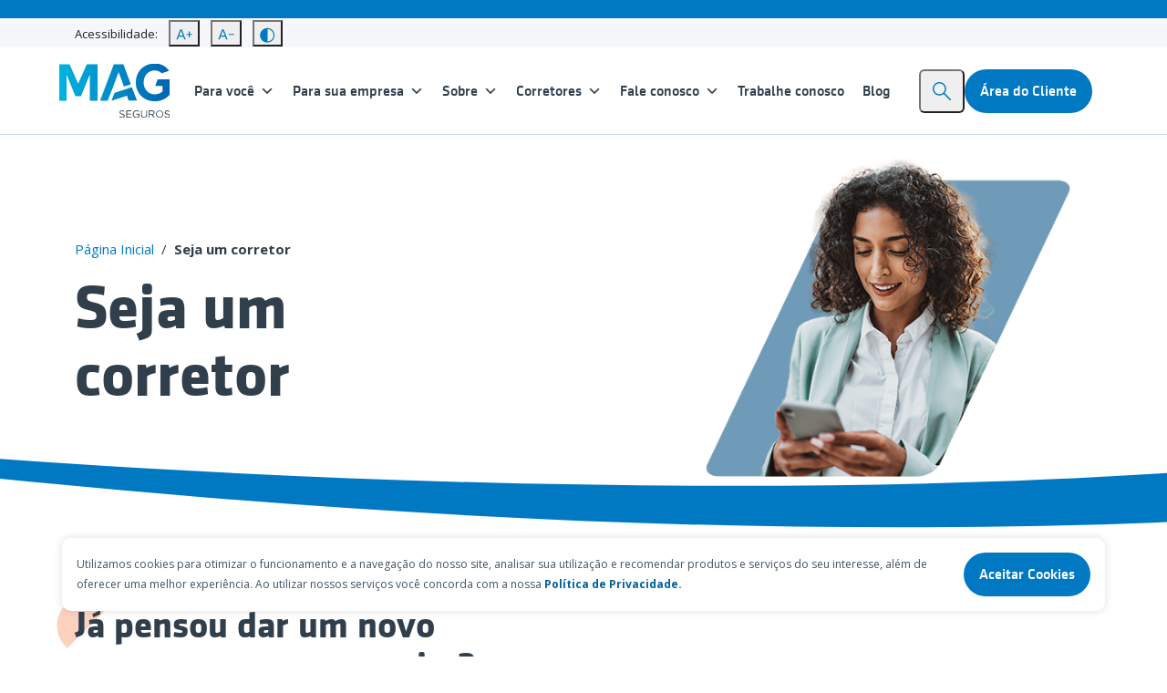

--- FILE ---
content_type: text/html; charset=UTF-8
request_url: https://mag.com.br/seja-corretor/
body_size: 29773
content:
<!DOCTYPE html>
<html lang="pt-BR">

<head>
  <meta charset="UTF-8">
  <meta name="viewport" content="width=device-width, initial-scale=1">
  <meta name='robots' content='index, follow, max-image-preview:large, max-snippet:-1, max-video-preview:-1' />
	<style>img:is([sizes="auto" i], [sizes^="auto," i]) { contain-intrinsic-size: 3000px 1500px }</style>
	
	<!-- This site is optimized with the Yoast SEO plugin v26.4 - https://yoast.com/wordpress/plugins/seo/ -->
	<title>Seja um corretor - MAG Seguros | Seguros e Previdência</title>
	<meta name="description" content="Conheça o Programa para Formação de Novos Corretores da MAG e descubra as vantagens de se tornar um corretor parceiro da MAG!" />
	<link rel="canonical" href="https://mag.com.br/seja-corretor/" />
	<meta property="og:locale" content="pt_BR" />
	<meta property="og:type" content="article" />
	<meta property="og:title" content="Seja um corretor - MAG Seguros | Seguros e Previdência" />
	<meta property="og:description" content="Conheça o Programa para Formação de Novos Corretores da MAG e descubra as vantagens de se tornar um corretor parceiro da MAG!" />
	<meta property="og:url" content="https://mag.com.br/seja-corretor/" />
	<meta property="og:site_name" content="MAG Seguros | Seguros e Previdência" />
	<meta property="article:publisher" content="https://www.facebook.com/MAGSeguros/" />
	<meta property="article:modified_time" content="2025-12-18T02:15:03+00:00" />
	<meta property="og:image" content="https://magportaisinststgprd.blob.core.windows.net/magseguros/2023/01/Frame-3073-8.png" />
	<meta property="og:image:width" content="578" />
	<meta property="og:image:height" content="546" />
	<meta property="og:image:type" content="image/png" />
	<meta name="twitter:card" content="summary_large_image" />
	<meta name="twitter:label1" content="Est. tempo de leitura" />
	<meta name="twitter:data1" content="1 minuto" />
	<!-- / Yoast SEO plugin. -->


<link rel='dns-prefetch' href='//mag.com.br' />
<link rel='dns-prefetch' href='//cdnjs.cloudflare.com' />
<link rel='stylesheet' id='wp-block-library-css' href='https://mag.com.br/wp-includes/css/dist/block-library/style.min.css?ver=6.8.3' type='text/css' media='all' />
<style id='classic-theme-styles-inline-css' type='text/css'>
/*! This file is auto-generated */
.wp-block-button__link{color:#fff;background-color:#32373c;border-radius:9999px;box-shadow:none;text-decoration:none;padding:calc(.667em + 2px) calc(1.333em + 2px);font-size:1.125em}.wp-block-file__button{background:#32373c;color:#fff;text-decoration:none}
</style>
<style id='global-styles-inline-css' type='text/css'>
:root{--wp--preset--aspect-ratio--square: 1;--wp--preset--aspect-ratio--4-3: 4/3;--wp--preset--aspect-ratio--3-4: 3/4;--wp--preset--aspect-ratio--3-2: 3/2;--wp--preset--aspect-ratio--2-3: 2/3;--wp--preset--aspect-ratio--16-9: 16/9;--wp--preset--aspect-ratio--9-16: 9/16;--wp--preset--color--black: #000000;--wp--preset--color--cyan-bluish-gray: #abb8c3;--wp--preset--color--white: #ffffff;--wp--preset--color--pale-pink: #f78da7;--wp--preset--color--vivid-red: #cf2e2e;--wp--preset--color--luminous-vivid-orange: #ff6900;--wp--preset--color--luminous-vivid-amber: #fcb900;--wp--preset--color--light-green-cyan: #7bdcb5;--wp--preset--color--vivid-green-cyan: #00d084;--wp--preset--color--pale-cyan-blue: #8ed1fc;--wp--preset--color--vivid-cyan-blue: #0693e3;--wp--preset--color--vivid-purple: #9b51e0;--wp--preset--gradient--vivid-cyan-blue-to-vivid-purple: linear-gradient(135deg,rgba(6,147,227,1) 0%,rgb(155,81,224) 100%);--wp--preset--gradient--light-green-cyan-to-vivid-green-cyan: linear-gradient(135deg,rgb(122,220,180) 0%,rgb(0,208,130) 100%);--wp--preset--gradient--luminous-vivid-amber-to-luminous-vivid-orange: linear-gradient(135deg,rgba(252,185,0,1) 0%,rgba(255,105,0,1) 100%);--wp--preset--gradient--luminous-vivid-orange-to-vivid-red: linear-gradient(135deg,rgba(255,105,0,1) 0%,rgb(207,46,46) 100%);--wp--preset--gradient--very-light-gray-to-cyan-bluish-gray: linear-gradient(135deg,rgb(238,238,238) 0%,rgb(169,184,195) 100%);--wp--preset--gradient--cool-to-warm-spectrum: linear-gradient(135deg,rgb(74,234,220) 0%,rgb(151,120,209) 20%,rgb(207,42,186) 40%,rgb(238,44,130) 60%,rgb(251,105,98) 80%,rgb(254,248,76) 100%);--wp--preset--gradient--blush-light-purple: linear-gradient(135deg,rgb(255,206,236) 0%,rgb(152,150,240) 100%);--wp--preset--gradient--blush-bordeaux: linear-gradient(135deg,rgb(254,205,165) 0%,rgb(254,45,45) 50%,rgb(107,0,62) 100%);--wp--preset--gradient--luminous-dusk: linear-gradient(135deg,rgb(255,203,112) 0%,rgb(199,81,192) 50%,rgb(65,88,208) 100%);--wp--preset--gradient--pale-ocean: linear-gradient(135deg,rgb(255,245,203) 0%,rgb(182,227,212) 50%,rgb(51,167,181) 100%);--wp--preset--gradient--electric-grass: linear-gradient(135deg,rgb(202,248,128) 0%,rgb(113,206,126) 100%);--wp--preset--gradient--midnight: linear-gradient(135deg,rgb(2,3,129) 0%,rgb(40,116,252) 100%);--wp--preset--font-size--small: 13px;--wp--preset--font-size--medium: 20px;--wp--preset--font-size--large: 36px;--wp--preset--font-size--x-large: 42px;--wp--preset--spacing--20: 0.44rem;--wp--preset--spacing--30: 0.67rem;--wp--preset--spacing--40: 1rem;--wp--preset--spacing--50: 1.5rem;--wp--preset--spacing--60: 2.25rem;--wp--preset--spacing--70: 3.38rem;--wp--preset--spacing--80: 5.06rem;--wp--preset--shadow--natural: 6px 6px 9px rgba(0, 0, 0, 0.2);--wp--preset--shadow--deep: 12px 12px 50px rgba(0, 0, 0, 0.4);--wp--preset--shadow--sharp: 6px 6px 0px rgba(0, 0, 0, 0.2);--wp--preset--shadow--outlined: 6px 6px 0px -3px rgba(255, 255, 255, 1), 6px 6px rgba(0, 0, 0, 1);--wp--preset--shadow--crisp: 6px 6px 0px rgba(0, 0, 0, 1);}:where(.is-layout-flex){gap: 0.5em;}:where(.is-layout-grid){gap: 0.5em;}body .is-layout-flex{display: flex;}.is-layout-flex{flex-wrap: wrap;align-items: center;}.is-layout-flex > :is(*, div){margin: 0;}body .is-layout-grid{display: grid;}.is-layout-grid > :is(*, div){margin: 0;}:where(.wp-block-columns.is-layout-flex){gap: 2em;}:where(.wp-block-columns.is-layout-grid){gap: 2em;}:where(.wp-block-post-template.is-layout-flex){gap: 1.25em;}:where(.wp-block-post-template.is-layout-grid){gap: 1.25em;}.has-black-color{color: var(--wp--preset--color--black) !important;}.has-cyan-bluish-gray-color{color: var(--wp--preset--color--cyan-bluish-gray) !important;}.has-white-color{color: var(--wp--preset--color--white) !important;}.has-pale-pink-color{color: var(--wp--preset--color--pale-pink) !important;}.has-vivid-red-color{color: var(--wp--preset--color--vivid-red) !important;}.has-luminous-vivid-orange-color{color: var(--wp--preset--color--luminous-vivid-orange) !important;}.has-luminous-vivid-amber-color{color: var(--wp--preset--color--luminous-vivid-amber) !important;}.has-light-green-cyan-color{color: var(--wp--preset--color--light-green-cyan) !important;}.has-vivid-green-cyan-color{color: var(--wp--preset--color--vivid-green-cyan) !important;}.has-pale-cyan-blue-color{color: var(--wp--preset--color--pale-cyan-blue) !important;}.has-vivid-cyan-blue-color{color: var(--wp--preset--color--vivid-cyan-blue) !important;}.has-vivid-purple-color{color: var(--wp--preset--color--vivid-purple) !important;}.has-black-background-color{background-color: var(--wp--preset--color--black) !important;}.has-cyan-bluish-gray-background-color{background-color: var(--wp--preset--color--cyan-bluish-gray) !important;}.has-white-background-color{background-color: var(--wp--preset--color--white) !important;}.has-pale-pink-background-color{background-color: var(--wp--preset--color--pale-pink) !important;}.has-vivid-red-background-color{background-color: var(--wp--preset--color--vivid-red) !important;}.has-luminous-vivid-orange-background-color{background-color: var(--wp--preset--color--luminous-vivid-orange) !important;}.has-luminous-vivid-amber-background-color{background-color: var(--wp--preset--color--luminous-vivid-amber) !important;}.has-light-green-cyan-background-color{background-color: var(--wp--preset--color--light-green-cyan) !important;}.has-vivid-green-cyan-background-color{background-color: var(--wp--preset--color--vivid-green-cyan) !important;}.has-pale-cyan-blue-background-color{background-color: var(--wp--preset--color--pale-cyan-blue) !important;}.has-vivid-cyan-blue-background-color{background-color: var(--wp--preset--color--vivid-cyan-blue) !important;}.has-vivid-purple-background-color{background-color: var(--wp--preset--color--vivid-purple) !important;}.has-black-border-color{border-color: var(--wp--preset--color--black) !important;}.has-cyan-bluish-gray-border-color{border-color: var(--wp--preset--color--cyan-bluish-gray) !important;}.has-white-border-color{border-color: var(--wp--preset--color--white) !important;}.has-pale-pink-border-color{border-color: var(--wp--preset--color--pale-pink) !important;}.has-vivid-red-border-color{border-color: var(--wp--preset--color--vivid-red) !important;}.has-luminous-vivid-orange-border-color{border-color: var(--wp--preset--color--luminous-vivid-orange) !important;}.has-luminous-vivid-amber-border-color{border-color: var(--wp--preset--color--luminous-vivid-amber) !important;}.has-light-green-cyan-border-color{border-color: var(--wp--preset--color--light-green-cyan) !important;}.has-vivid-green-cyan-border-color{border-color: var(--wp--preset--color--vivid-green-cyan) !important;}.has-pale-cyan-blue-border-color{border-color: var(--wp--preset--color--pale-cyan-blue) !important;}.has-vivid-cyan-blue-border-color{border-color: var(--wp--preset--color--vivid-cyan-blue) !important;}.has-vivid-purple-border-color{border-color: var(--wp--preset--color--vivid-purple) !important;}.has-vivid-cyan-blue-to-vivid-purple-gradient-background{background: var(--wp--preset--gradient--vivid-cyan-blue-to-vivid-purple) !important;}.has-light-green-cyan-to-vivid-green-cyan-gradient-background{background: var(--wp--preset--gradient--light-green-cyan-to-vivid-green-cyan) !important;}.has-luminous-vivid-amber-to-luminous-vivid-orange-gradient-background{background: var(--wp--preset--gradient--luminous-vivid-amber-to-luminous-vivid-orange) !important;}.has-luminous-vivid-orange-to-vivid-red-gradient-background{background: var(--wp--preset--gradient--luminous-vivid-orange-to-vivid-red) !important;}.has-very-light-gray-to-cyan-bluish-gray-gradient-background{background: var(--wp--preset--gradient--very-light-gray-to-cyan-bluish-gray) !important;}.has-cool-to-warm-spectrum-gradient-background{background: var(--wp--preset--gradient--cool-to-warm-spectrum) !important;}.has-blush-light-purple-gradient-background{background: var(--wp--preset--gradient--blush-light-purple) !important;}.has-blush-bordeaux-gradient-background{background: var(--wp--preset--gradient--blush-bordeaux) !important;}.has-luminous-dusk-gradient-background{background: var(--wp--preset--gradient--luminous-dusk) !important;}.has-pale-ocean-gradient-background{background: var(--wp--preset--gradient--pale-ocean) !important;}.has-electric-grass-gradient-background{background: var(--wp--preset--gradient--electric-grass) !important;}.has-midnight-gradient-background{background: var(--wp--preset--gradient--midnight) !important;}.has-small-font-size{font-size: var(--wp--preset--font-size--small) !important;}.has-medium-font-size{font-size: var(--wp--preset--font-size--medium) !important;}.has-large-font-size{font-size: var(--wp--preset--font-size--large) !important;}.has-x-large-font-size{font-size: var(--wp--preset--font-size--x-large) !important;}
:where(.wp-block-post-template.is-layout-flex){gap: 1.25em;}:where(.wp-block-post-template.is-layout-grid){gap: 1.25em;}
:where(.wp-block-columns.is-layout-flex){gap: 2em;}:where(.wp-block-columns.is-layout-grid){gap: 2em;}
:root :where(.wp-block-pullquote){font-size: 1.5em;line-height: 1.6;}
</style>
<link rel='stylesheet' id='dashicons-css' href='https://mag.com.br/wp-includes/css/dashicons.min.css?ver=6.8.3' type='text/css' media='all' />
<link rel='stylesheet' id='FancyAppsCSS-css' href='https://mag.com.br/wp-content/themes/magportal/resources/vendors/fancybox.css?ver=1' type='text/css' media='' />
<link rel='stylesheet' id='ourmaincss-css' href='https://mag.com.br/wp-content/themes/magportal/build/bundle-css.css?ver=4.3' type='text/css' media='' />
<link rel='stylesheet' id='modal-css' href='https://cdnjs.cloudflare.com/ajax/libs/jquery-modal/0.9.1/jquery.modal.min.css?ver=6.8.3' type='text/css' media='' />
<script type="text/javascript" src="https://mag.com.br/wp-includes/js/jquery/jquery.min.js?ver=3.7.1" id="jquery-core-js"></script>
<script type="text/javascript" src="https://mag.com.br/wp-includes/js/jquery/jquery-migrate.min.js?ver=3.4.1" id="jquery-migrate-js"></script>
<link rel="https://api.w.org/" href="https://mag.com.br/wp-json/" /><link rel="alternate" title="JSON" type="application/json" href="https://mag.com.br/wp-json/wp/v2/pages/2549" /><link rel="EditURI" type="application/rsd+xml" title="RSD" href="https://mag.com.br/xmlrpc.php?rsd" />
<link rel='shortlink' href='https://mag.com.br/?p=2549' />
<link rel="alternate" title="oEmbed (JSON)" type="application/json+oembed" href="https://mag.com.br/wp-json/oembed/1.0/embed?url=https%3A%2F%2Fmag.com.br%2Fseja-corretor%2F" />
<link rel="alternate" title="oEmbed (XML)" type="text/xml+oembed" href="https://mag.com.br/wp-json/oembed/1.0/embed?url=https%3A%2F%2Fmag.com.br%2Fseja-corretor%2F&#038;format=xml" />
<meta name="cdp-version" content="1.5.0" /><script>document.documentElement.className += " js";</script>
<style type="text/css">@charset "UTF-8";/** THIS FILE IS AUTOMATICALLY GENERATED - DO NOT MAKE MANUAL EDITS! **//** Custom CSS should be added to Mega Menu > Menu Themes > Custom Styling **/.mega-menu-last-modified-1764856232 { content: 'Thursday 4th December 2025 13:50:32 UTC'; }#mega-menu-wrap-header-menu, #mega-menu-wrap-header-menu #mega-menu-header-menu, #mega-menu-wrap-header-menu #mega-menu-header-menu ul.mega-sub-menu, #mega-menu-wrap-header-menu #mega-menu-header-menu li.mega-menu-item, #mega-menu-wrap-header-menu #mega-menu-header-menu li.mega-menu-row, #mega-menu-wrap-header-menu #mega-menu-header-menu li.mega-menu-column, #mega-menu-wrap-header-menu #mega-menu-header-menu a.mega-menu-link, #mega-menu-wrap-header-menu #mega-menu-header-menu span.mega-menu-badge, #mega-menu-wrap-header-menu button.mega-close, #mega-menu-wrap-header-menu button.mega-toggle-standard {transition: none;border-radius: 0;box-shadow: none;background: none;border: 0;bottom: auto;box-sizing: border-box;clip: auto;color: #666;display: block;float: none;font-family: inherit;font-size: 14px;height: auto;left: auto;line-height: 1.7;list-style-type: none;margin: 0;min-height: auto;max-height: none;min-width: auto;max-width: none;opacity: 1;outline: none;overflow: visible;padding: 0;position: relative;pointer-events: auto;right: auto;text-align: left;text-decoration: none;text-indent: 0;text-transform: none;transform: none;top: auto;vertical-align: baseline;visibility: inherit;width: auto;word-wrap: break-word;white-space: normal;-webkit-tap-highlight-color: transparent;}#mega-menu-wrap-header-menu:before, #mega-menu-wrap-header-menu #mega-menu-header-menu:before, #mega-menu-wrap-header-menu #mega-menu-header-menu ul.mega-sub-menu:before, #mega-menu-wrap-header-menu #mega-menu-header-menu li.mega-menu-item:before, #mega-menu-wrap-header-menu #mega-menu-header-menu li.mega-menu-row:before, #mega-menu-wrap-header-menu #mega-menu-header-menu li.mega-menu-column:before, #mega-menu-wrap-header-menu #mega-menu-header-menu a.mega-menu-link:before, #mega-menu-wrap-header-menu #mega-menu-header-menu span.mega-menu-badge:before, #mega-menu-wrap-header-menu button.mega-close:before, #mega-menu-wrap-header-menu button.mega-toggle-standard:before, #mega-menu-wrap-header-menu:after, #mega-menu-wrap-header-menu #mega-menu-header-menu:after, #mega-menu-wrap-header-menu #mega-menu-header-menu ul.mega-sub-menu:after, #mega-menu-wrap-header-menu #mega-menu-header-menu li.mega-menu-item:after, #mega-menu-wrap-header-menu #mega-menu-header-menu li.mega-menu-row:after, #mega-menu-wrap-header-menu #mega-menu-header-menu li.mega-menu-column:after, #mega-menu-wrap-header-menu #mega-menu-header-menu a.mega-menu-link:after, #mega-menu-wrap-header-menu #mega-menu-header-menu span.mega-menu-badge:after, #mega-menu-wrap-header-menu button.mega-close:after, #mega-menu-wrap-header-menu button.mega-toggle-standard:after {display: none;}#mega-menu-wrap-header-menu {border-radius: 0px;}@media only screen and (min-width: 992px) {#mega-menu-wrap-header-menu {background: #fff;}}#mega-menu-wrap-header-menu.mega-keyboard-navigation .mega-menu-toggle:focus, #mega-menu-wrap-header-menu.mega-keyboard-navigation .mega-toggle-block:focus, #mega-menu-wrap-header-menu.mega-keyboard-navigation .mega-toggle-block a:focus, #mega-menu-wrap-header-menu.mega-keyboard-navigation .mega-toggle-block .mega-search input[type=text]:focus, #mega-menu-wrap-header-menu.mega-keyboard-navigation .mega-toggle-block button.mega-toggle-animated:focus, #mega-menu-wrap-header-menu.mega-keyboard-navigation #mega-menu-header-menu a:focus, #mega-menu-wrap-header-menu.mega-keyboard-navigation #mega-menu-header-menu span:focus, #mega-menu-wrap-header-menu.mega-keyboard-navigation #mega-menu-header-menu input:focus, #mega-menu-wrap-header-menu.mega-keyboard-navigation #mega-menu-header-menu li.mega-menu-item a.mega-menu-link:focus, #mega-menu-wrap-header-menu.mega-keyboard-navigation #mega-menu-header-menu form.mega-search-open:has(input[type=text]:focus), #mega-menu-wrap-header-menu.mega-keyboard-navigation #mega-menu-header-menu + button.mega-close:focus {outline-style: solid;outline-width: 3px;outline-color: #109cde;outline-offset: -3px;}#mega-menu-wrap-header-menu.mega-keyboard-navigation .mega-toggle-block button.mega-toggle-animated:focus {outline-offset: 2px;}#mega-menu-wrap-header-menu.mega-keyboard-navigation > li.mega-menu-item > a.mega-menu-link:focus {background: #fff;color: #313f4c;font-weight: normal;text-decoration: none;border-color: #fff;}@media only screen and (max-width: 991px) {#mega-menu-wrap-header-menu.mega-keyboard-navigation > li.mega-menu-item > a.mega-menu-link:focus {color: #313f4c;background: #fff;}}#mega-menu-wrap-header-menu #mega-menu-header-menu {text-align: center;padding: 0px;}#mega-menu-wrap-header-menu #mega-menu-header-menu a.mega-menu-link {cursor: pointer;display: inline;}#mega-menu-wrap-header-menu #mega-menu-header-menu a.mega-menu-link .mega-description-group {vertical-align: middle;display: inline-block;transition: none;}#mega-menu-wrap-header-menu #mega-menu-header-menu a.mega-menu-link .mega-description-group .mega-menu-title, #mega-menu-wrap-header-menu #mega-menu-header-menu a.mega-menu-link .mega-description-group .mega-menu-description {transition: none;line-height: 1.5;display: block;}#mega-menu-wrap-header-menu #mega-menu-header-menu a.mega-menu-link .mega-description-group .mega-menu-description {font-style: italic;font-size: 0.8em;text-transform: none;font-weight: normal;}#mega-menu-wrap-header-menu #mega-menu-header-menu li.mega-menu-megamenu li.mega-menu-item.mega-icon-left.mega-has-description.mega-has-icon > a.mega-menu-link {display: flex;align-items: center;}#mega-menu-wrap-header-menu #mega-menu-header-menu li.mega-menu-megamenu li.mega-menu-item.mega-icon-left.mega-has-description.mega-has-icon > a.mega-menu-link:before {flex: 0 0 auto;align-self: flex-start;}#mega-menu-wrap-header-menu #mega-menu-header-menu li.mega-menu-tabbed.mega-menu-megamenu > ul.mega-sub-menu > li.mega-menu-item.mega-icon-left.mega-has-description.mega-has-icon > a.mega-menu-link {display: block;}#mega-menu-wrap-header-menu #mega-menu-header-menu li.mega-menu-item.mega-icon-top > a.mega-menu-link {display: table-cell;vertical-align: middle;line-height: initial;}#mega-menu-wrap-header-menu #mega-menu-header-menu li.mega-menu-item.mega-icon-top > a.mega-menu-link:before {display: block;margin: 0 0 6px 0;text-align: center;}#mega-menu-wrap-header-menu #mega-menu-header-menu li.mega-menu-item.mega-icon-top > a.mega-menu-link > span.mega-title-below {display: inline-block;transition: none;}@media only screen and (max-width: 991px) {#mega-menu-wrap-header-menu #mega-menu-header-menu > li.mega-menu-item.mega-icon-top > a.mega-menu-link {display: block;line-height: 46px;}#mega-menu-wrap-header-menu #mega-menu-header-menu > li.mega-menu-item.mega-icon-top > a.mega-menu-link:before {display: inline-block;margin: 0 6px 0 0;text-align: left;}}#mega-menu-wrap-header-menu #mega-menu-header-menu li.mega-menu-item.mega-icon-right > a.mega-menu-link:before {float: right;margin: 0 0 0 6px;}#mega-menu-wrap-header-menu #mega-menu-header-menu > li.mega-animating > ul.mega-sub-menu {pointer-events: none;}#mega-menu-wrap-header-menu #mega-menu-header-menu li.mega-disable-link > a.mega-menu-link, #mega-menu-wrap-header-menu #mega-menu-header-menu li.mega-menu-megamenu li.mega-disable-link > a.mega-menu-link {cursor: inherit;}#mega-menu-wrap-header-menu #mega-menu-header-menu li.mega-menu-item-has-children.mega-disable-link > a.mega-menu-link, #mega-menu-wrap-header-menu #mega-menu-header-menu li.mega-menu-megamenu > li.mega-menu-item-has-children.mega-disable-link > a.mega-menu-link {cursor: pointer;}#mega-menu-wrap-header-menu #mega-menu-header-menu p {margin-bottom: 10px;}#mega-menu-wrap-header-menu #mega-menu-header-menu input, #mega-menu-wrap-header-menu #mega-menu-header-menu img {max-width: 100%;}#mega-menu-wrap-header-menu #mega-menu-header-menu li.mega-menu-item > ul.mega-sub-menu {display: block;visibility: hidden;opacity: 1;pointer-events: auto;}@media only screen and (max-width: 991px) {#mega-menu-wrap-header-menu #mega-menu-header-menu li.mega-menu-item > ul.mega-sub-menu {display: none;visibility: visible;opacity: 1;}#mega-menu-wrap-header-menu #mega-menu-header-menu li.mega-menu-item.mega-toggle-on > ul.mega-sub-menu, #mega-menu-wrap-header-menu #mega-menu-header-menu li.mega-menu-megamenu.mega-menu-item.mega-toggle-on ul.mega-sub-menu {display: block;}#mega-menu-wrap-header-menu #mega-menu-header-menu li.mega-menu-megamenu.mega-menu-item.mega-toggle-on li.mega-hide-sub-menu-on-mobile > ul.mega-sub-menu, #mega-menu-wrap-header-menu #mega-menu-header-menu li.mega-hide-sub-menu-on-mobile > ul.mega-sub-menu {display: none;}}@media only screen and (min-width: 992px) {#mega-menu-wrap-header-menu #mega-menu-header-menu[data-effect="fade"] li.mega-menu-item > ul.mega-sub-menu {opacity: 0;transition: opacity 200ms ease-in, visibility 200ms ease-in;}#mega-menu-wrap-header-menu #mega-menu-header-menu[data-effect="fade"].mega-no-js li.mega-menu-item:hover > ul.mega-sub-menu, #mega-menu-wrap-header-menu #mega-menu-header-menu[data-effect="fade"].mega-no-js li.mega-menu-item:focus > ul.mega-sub-menu, #mega-menu-wrap-header-menu #mega-menu-header-menu[data-effect="fade"] li.mega-menu-item.mega-toggle-on > ul.mega-sub-menu, #mega-menu-wrap-header-menu #mega-menu-header-menu[data-effect="fade"] li.mega-menu-item.mega-menu-megamenu.mega-toggle-on ul.mega-sub-menu {opacity: 1;}#mega-menu-wrap-header-menu #mega-menu-header-menu[data-effect="fade_up"] li.mega-menu-item.mega-menu-megamenu > ul.mega-sub-menu, #mega-menu-wrap-header-menu #mega-menu-header-menu[data-effect="fade_up"] li.mega-menu-item.mega-menu-flyout ul.mega-sub-menu {opacity: 0;transform: translate(0, 10px);transition: opacity 200ms ease-in, transform 200ms ease-in, visibility 200ms ease-in;}#mega-menu-wrap-header-menu #mega-menu-header-menu[data-effect="fade_up"].mega-no-js li.mega-menu-item:hover > ul.mega-sub-menu, #mega-menu-wrap-header-menu #mega-menu-header-menu[data-effect="fade_up"].mega-no-js li.mega-menu-item:focus > ul.mega-sub-menu, #mega-menu-wrap-header-menu #mega-menu-header-menu[data-effect="fade_up"] li.mega-menu-item.mega-toggle-on > ul.mega-sub-menu, #mega-menu-wrap-header-menu #mega-menu-header-menu[data-effect="fade_up"] li.mega-menu-item.mega-menu-megamenu.mega-toggle-on ul.mega-sub-menu {opacity: 1;transform: translate(0, 0);}#mega-menu-wrap-header-menu #mega-menu-header-menu[data-effect="slide_up"] li.mega-menu-item.mega-menu-megamenu > ul.mega-sub-menu, #mega-menu-wrap-header-menu #mega-menu-header-menu[data-effect="slide_up"] li.mega-menu-item.mega-menu-flyout ul.mega-sub-menu {transform: translate(0, 10px);transition: transform 200ms ease-in, visibility 200ms ease-in;}#mega-menu-wrap-header-menu #mega-menu-header-menu[data-effect="slide_up"].mega-no-js li.mega-menu-item:hover > ul.mega-sub-menu, #mega-menu-wrap-header-menu #mega-menu-header-menu[data-effect="slide_up"].mega-no-js li.mega-menu-item:focus > ul.mega-sub-menu, #mega-menu-wrap-header-menu #mega-menu-header-menu[data-effect="slide_up"] li.mega-menu-item.mega-toggle-on > ul.mega-sub-menu, #mega-menu-wrap-header-menu #mega-menu-header-menu[data-effect="slide_up"] li.mega-menu-item.mega-menu-megamenu.mega-toggle-on ul.mega-sub-menu {transform: translate(0, 0);}}#mega-menu-wrap-header-menu #mega-menu-header-menu li.mega-menu-item.mega-menu-megamenu ul.mega-sub-menu li.mega-collapse-children > ul.mega-sub-menu {display: none;}#mega-menu-wrap-header-menu #mega-menu-header-menu li.mega-menu-item.mega-menu-megamenu ul.mega-sub-menu li.mega-collapse-children.mega-toggle-on > ul.mega-sub-menu {display: block;}#mega-menu-wrap-header-menu #mega-menu-header-menu.mega-no-js li.mega-menu-item:hover > ul.mega-sub-menu, #mega-menu-wrap-header-menu #mega-menu-header-menu.mega-no-js li.mega-menu-item:focus > ul.mega-sub-menu, #mega-menu-wrap-header-menu #mega-menu-header-menu li.mega-menu-item.mega-toggle-on > ul.mega-sub-menu {visibility: visible;}#mega-menu-wrap-header-menu #mega-menu-header-menu li.mega-menu-item.mega-menu-megamenu ul.mega-sub-menu ul.mega-sub-menu {visibility: inherit;opacity: 1;display: block;}#mega-menu-wrap-header-menu #mega-menu-header-menu li.mega-menu-item.mega-menu-megamenu ul.mega-sub-menu li.mega-1-columns > ul.mega-sub-menu > li.mega-menu-item {float: left;width: 100%;}#mega-menu-wrap-header-menu #mega-menu-header-menu li.mega-menu-item.mega-menu-megamenu ul.mega-sub-menu li.mega-2-columns > ul.mega-sub-menu > li.mega-menu-item {float: left;width: 50%;}#mega-menu-wrap-header-menu #mega-menu-header-menu li.mega-menu-item.mega-menu-megamenu ul.mega-sub-menu li.mega-3-columns > ul.mega-sub-menu > li.mega-menu-item {float: left;width: 33.33333%;}#mega-menu-wrap-header-menu #mega-menu-header-menu li.mega-menu-item.mega-menu-megamenu ul.mega-sub-menu li.mega-4-columns > ul.mega-sub-menu > li.mega-menu-item {float: left;width: 25%;}#mega-menu-wrap-header-menu #mega-menu-header-menu li.mega-menu-item.mega-menu-megamenu ul.mega-sub-menu li.mega-5-columns > ul.mega-sub-menu > li.mega-menu-item {float: left;width: 20%;}#mega-menu-wrap-header-menu #mega-menu-header-menu li.mega-menu-item.mega-menu-megamenu ul.mega-sub-menu li.mega-6-columns > ul.mega-sub-menu > li.mega-menu-item {float: left;width: 16.66667%;}#mega-menu-wrap-header-menu #mega-menu-header-menu li.mega-menu-item a[class^='dashicons']:before {font-family: dashicons;}#mega-menu-wrap-header-menu #mega-menu-header-menu li.mega-menu-item a.mega-menu-link:before {display: inline-block;font: inherit;font-family: dashicons;position: static;margin: 0 6px 0 0px;vertical-align: top;-webkit-font-smoothing: antialiased;-moz-osx-font-smoothing: grayscale;color: inherit;background: transparent;height: auto;width: auto;top: auto;}#mega-menu-wrap-header-menu #mega-menu-header-menu li.mega-menu-item.mega-hide-text a.mega-menu-link:before {margin: 0;}#mega-menu-wrap-header-menu #mega-menu-header-menu li.mega-menu-item.mega-hide-text li.mega-menu-item a.mega-menu-link:before {margin: 0 6px 0 0;}#mega-menu-wrap-header-menu #mega-menu-header-menu li.mega-align-bottom-left.mega-toggle-on > a.mega-menu-link {border-radius: 0px;}#mega-menu-wrap-header-menu #mega-menu-header-menu li.mega-align-bottom-right > ul.mega-sub-menu {right: 0;}#mega-menu-wrap-header-menu #mega-menu-header-menu li.mega-align-bottom-right.mega-toggle-on > a.mega-menu-link {border-radius: 0px;}@media only screen and (min-width: 992px) {#mega-menu-wrap-header-menu #mega-menu-header-menu > li.mega-menu-megamenu.mega-menu-item {position: static;}}#mega-menu-wrap-header-menu #mega-menu-header-menu > li.mega-menu-item {margin: 0 0px 0 0;display: inline-block;height: auto;vertical-align: middle;}#mega-menu-wrap-header-menu #mega-menu-header-menu > li.mega-menu-item.mega-item-align-right {float: right;}@media only screen and (min-width: 992px) {#mega-menu-wrap-header-menu #mega-menu-header-menu > li.mega-menu-item.mega-item-align-right {margin: 0 0 0 0px;}}@media only screen and (min-width: 992px) {#mega-menu-wrap-header-menu #mega-menu-header-menu > li.mega-menu-item.mega-item-align-float-left {float: left;}}@media only screen and (min-width: 992px) {#mega-menu-wrap-header-menu #mega-menu-header-menu > li.mega-menu-item > a.mega-menu-link:hover, #mega-menu-wrap-header-menu #mega-menu-header-menu > li.mega-menu-item > a.mega-menu-link:focus {background: #fff;color: #313f4c;font-weight: normal;text-decoration: none;border-color: #fff;}}#mega-menu-wrap-header-menu #mega-menu-header-menu > li.mega-menu-item.mega-toggle-on > a.mega-menu-link {background: #fff;color: #313f4c;font-weight: normal;text-decoration: none;border-color: #fff;}@media only screen and (max-width: 991px) {#mega-menu-wrap-header-menu #mega-menu-header-menu > li.mega-menu-item.mega-toggle-on > a.mega-menu-link {color: #313f4c;background: #fff;}}#mega-menu-wrap-header-menu #mega-menu-header-menu > li.mega-menu-item > a.mega-menu-link {line-height: 40px;height: 40px;padding: 0px 10px;vertical-align: baseline;width: auto;display: block;color: #313f4c;text-transform: none;text-decoration: none;text-align: left;background: #fff;border: 0;border-radius: 0px;font-family: inherit;font-size: 16px;font-weight: normal;outline: none;}@media only screen and (min-width: 992px) {#mega-menu-wrap-header-menu #mega-menu-header-menu > li.mega-menu-item.mega-multi-line > a.mega-menu-link {line-height: inherit;display: table-cell;vertical-align: middle;}}@media only screen and (max-width: 991px) {#mega-menu-wrap-header-menu #mega-menu-header-menu > li.mega-menu-item.mega-multi-line > a.mega-menu-link br {display: none;}}@media only screen and (max-width: 991px) {#mega-menu-wrap-header-menu #mega-menu-header-menu > li.mega-menu-item {display: list-item;margin: 0;clear: both;border: 0;}#mega-menu-wrap-header-menu #mega-menu-header-menu > li.mega-menu-item.mega-item-align-right {float: none;}#mega-menu-wrap-header-menu #mega-menu-header-menu > li.mega-menu-item > a.mega-menu-link {border-radius: 0;border: 0;margin: 0;line-height: 46px;height: 46px;padding: 0 10px;background: transparent;text-align: left;color: #313f4c;font-size: 16px;}}#mega-menu-wrap-header-menu #mega-menu-header-menu li.mega-menu-megamenu > ul.mega-sub-menu > li.mega-menu-row {/** Panel Width (Inner) **/max-width: 1320px;margin: 0 auto;}#mega-menu-wrap-header-menu #mega-menu-header-menu li.mega-menu-megamenu > ul.mega-sub-menu > li.mega-menu-row .mega-menu-column {float: left;min-height: 1px;}@media only screen and (min-width: 992px) {#mega-menu-wrap-header-menu #mega-menu-header-menu li.mega-menu-megamenu > ul.mega-sub-menu > li.mega-menu-row > ul.mega-sub-menu > li.mega-menu-columns-1-of-1 {width: 100%;}#mega-menu-wrap-header-menu #mega-menu-header-menu li.mega-menu-megamenu > ul.mega-sub-menu > li.mega-menu-row > ul.mega-sub-menu > li.mega-menu-columns-1-of-2 {width: 50%;}#mega-menu-wrap-header-menu #mega-menu-header-menu li.mega-menu-megamenu > ul.mega-sub-menu > li.mega-menu-row > ul.mega-sub-menu > li.mega-menu-columns-2-of-2 {width: 100%;}#mega-menu-wrap-header-menu #mega-menu-header-menu li.mega-menu-megamenu > ul.mega-sub-menu > li.mega-menu-row > ul.mega-sub-menu > li.mega-menu-columns-1-of-3 {width: 33.33333%;}#mega-menu-wrap-header-menu #mega-menu-header-menu li.mega-menu-megamenu > ul.mega-sub-menu > li.mega-menu-row > ul.mega-sub-menu > li.mega-menu-columns-2-of-3 {width: 66.66667%;}#mega-menu-wrap-header-menu #mega-menu-header-menu li.mega-menu-megamenu > ul.mega-sub-menu > li.mega-menu-row > ul.mega-sub-menu > li.mega-menu-columns-3-of-3 {width: 100%;}#mega-menu-wrap-header-menu #mega-menu-header-menu li.mega-menu-megamenu > ul.mega-sub-menu > li.mega-menu-row > ul.mega-sub-menu > li.mega-menu-columns-1-of-4 {width: 25%;}#mega-menu-wrap-header-menu #mega-menu-header-menu li.mega-menu-megamenu > ul.mega-sub-menu > li.mega-menu-row > ul.mega-sub-menu > li.mega-menu-columns-2-of-4 {width: 50%;}#mega-menu-wrap-header-menu #mega-menu-header-menu li.mega-menu-megamenu > ul.mega-sub-menu > li.mega-menu-row > ul.mega-sub-menu > li.mega-menu-columns-3-of-4 {width: 75%;}#mega-menu-wrap-header-menu #mega-menu-header-menu li.mega-menu-megamenu > ul.mega-sub-menu > li.mega-menu-row > ul.mega-sub-menu > li.mega-menu-columns-4-of-4 {width: 100%;}#mega-menu-wrap-header-menu #mega-menu-header-menu li.mega-menu-megamenu > ul.mega-sub-menu > li.mega-menu-row > ul.mega-sub-menu > li.mega-menu-columns-1-of-5 {width: 20%;}#mega-menu-wrap-header-menu #mega-menu-header-menu li.mega-menu-megamenu > ul.mega-sub-menu > li.mega-menu-row > ul.mega-sub-menu > li.mega-menu-columns-2-of-5 {width: 40%;}#mega-menu-wrap-header-menu #mega-menu-header-menu li.mega-menu-megamenu > ul.mega-sub-menu > li.mega-menu-row > ul.mega-sub-menu > li.mega-menu-columns-3-of-5 {width: 60%;}#mega-menu-wrap-header-menu #mega-menu-header-menu li.mega-menu-megamenu > ul.mega-sub-menu > li.mega-menu-row > ul.mega-sub-menu > li.mega-menu-columns-4-of-5 {width: 80%;}#mega-menu-wrap-header-menu #mega-menu-header-menu li.mega-menu-megamenu > ul.mega-sub-menu > li.mega-menu-row > ul.mega-sub-menu > li.mega-menu-columns-5-of-5 {width: 100%;}#mega-menu-wrap-header-menu #mega-menu-header-menu li.mega-menu-megamenu > ul.mega-sub-menu > li.mega-menu-row > ul.mega-sub-menu > li.mega-menu-columns-1-of-6 {width: 16.66667%;}#mega-menu-wrap-header-menu #mega-menu-header-menu li.mega-menu-megamenu > ul.mega-sub-menu > li.mega-menu-row > ul.mega-sub-menu > li.mega-menu-columns-2-of-6 {width: 33.33333%;}#mega-menu-wrap-header-menu #mega-menu-header-menu li.mega-menu-megamenu > ul.mega-sub-menu > li.mega-menu-row > ul.mega-sub-menu > li.mega-menu-columns-3-of-6 {width: 50%;}#mega-menu-wrap-header-menu #mega-menu-header-menu li.mega-menu-megamenu > ul.mega-sub-menu > li.mega-menu-row > ul.mega-sub-menu > li.mega-menu-columns-4-of-6 {width: 66.66667%;}#mega-menu-wrap-header-menu #mega-menu-header-menu li.mega-menu-megamenu > ul.mega-sub-menu > li.mega-menu-row > ul.mega-sub-menu > li.mega-menu-columns-5-of-6 {width: 83.33333%;}#mega-menu-wrap-header-menu #mega-menu-header-menu li.mega-menu-megamenu > ul.mega-sub-menu > li.mega-menu-row > ul.mega-sub-menu > li.mega-menu-columns-6-of-6 {width: 100%;}#mega-menu-wrap-header-menu #mega-menu-header-menu li.mega-menu-megamenu > ul.mega-sub-menu > li.mega-menu-row > ul.mega-sub-menu > li.mega-menu-columns-1-of-7 {width: 14.28571%;}#mega-menu-wrap-header-menu #mega-menu-header-menu li.mega-menu-megamenu > ul.mega-sub-menu > li.mega-menu-row > ul.mega-sub-menu > li.mega-menu-columns-2-of-7 {width: 28.57143%;}#mega-menu-wrap-header-menu #mega-menu-header-menu li.mega-menu-megamenu > ul.mega-sub-menu > li.mega-menu-row > ul.mega-sub-menu > li.mega-menu-columns-3-of-7 {width: 42.85714%;}#mega-menu-wrap-header-menu #mega-menu-header-menu li.mega-menu-megamenu > ul.mega-sub-menu > li.mega-menu-row > ul.mega-sub-menu > li.mega-menu-columns-4-of-7 {width: 57.14286%;}#mega-menu-wrap-header-menu #mega-menu-header-menu li.mega-menu-megamenu > ul.mega-sub-menu > li.mega-menu-row > ul.mega-sub-menu > li.mega-menu-columns-5-of-7 {width: 71.42857%;}#mega-menu-wrap-header-menu #mega-menu-header-menu li.mega-menu-megamenu > ul.mega-sub-menu > li.mega-menu-row > ul.mega-sub-menu > li.mega-menu-columns-6-of-7 {width: 85.71429%;}#mega-menu-wrap-header-menu #mega-menu-header-menu li.mega-menu-megamenu > ul.mega-sub-menu > li.mega-menu-row > ul.mega-sub-menu > li.mega-menu-columns-7-of-7 {width: 100%;}#mega-menu-wrap-header-menu #mega-menu-header-menu li.mega-menu-megamenu > ul.mega-sub-menu > li.mega-menu-row > ul.mega-sub-menu > li.mega-menu-columns-1-of-8 {width: 12.5%;}#mega-menu-wrap-header-menu #mega-menu-header-menu li.mega-menu-megamenu > ul.mega-sub-menu > li.mega-menu-row > ul.mega-sub-menu > li.mega-menu-columns-2-of-8 {width: 25%;}#mega-menu-wrap-header-menu #mega-menu-header-menu li.mega-menu-megamenu > ul.mega-sub-menu > li.mega-menu-row > ul.mega-sub-menu > li.mega-menu-columns-3-of-8 {width: 37.5%;}#mega-menu-wrap-header-menu #mega-menu-header-menu li.mega-menu-megamenu > ul.mega-sub-menu > li.mega-menu-row > ul.mega-sub-menu > li.mega-menu-columns-4-of-8 {width: 50%;}#mega-menu-wrap-header-menu #mega-menu-header-menu li.mega-menu-megamenu > ul.mega-sub-menu > li.mega-menu-row > ul.mega-sub-menu > li.mega-menu-columns-5-of-8 {width: 62.5%;}#mega-menu-wrap-header-menu #mega-menu-header-menu li.mega-menu-megamenu > ul.mega-sub-menu > li.mega-menu-row > ul.mega-sub-menu > li.mega-menu-columns-6-of-8 {width: 75%;}#mega-menu-wrap-header-menu #mega-menu-header-menu li.mega-menu-megamenu > ul.mega-sub-menu > li.mega-menu-row > ul.mega-sub-menu > li.mega-menu-columns-7-of-8 {width: 87.5%;}#mega-menu-wrap-header-menu #mega-menu-header-menu li.mega-menu-megamenu > ul.mega-sub-menu > li.mega-menu-row > ul.mega-sub-menu > li.mega-menu-columns-8-of-8 {width: 100%;}#mega-menu-wrap-header-menu #mega-menu-header-menu li.mega-menu-megamenu > ul.mega-sub-menu > li.mega-menu-row > ul.mega-sub-menu > li.mega-menu-columns-1-of-9 {width: 11.11111%;}#mega-menu-wrap-header-menu #mega-menu-header-menu li.mega-menu-megamenu > ul.mega-sub-menu > li.mega-menu-row > ul.mega-sub-menu > li.mega-menu-columns-2-of-9 {width: 22.22222%;}#mega-menu-wrap-header-menu #mega-menu-header-menu li.mega-menu-megamenu > ul.mega-sub-menu > li.mega-menu-row > ul.mega-sub-menu > li.mega-menu-columns-3-of-9 {width: 33.33333%;}#mega-menu-wrap-header-menu #mega-menu-header-menu li.mega-menu-megamenu > ul.mega-sub-menu > li.mega-menu-row > ul.mega-sub-menu > li.mega-menu-columns-4-of-9 {width: 44.44444%;}#mega-menu-wrap-header-menu #mega-menu-header-menu li.mega-menu-megamenu > ul.mega-sub-menu > li.mega-menu-row > ul.mega-sub-menu > li.mega-menu-columns-5-of-9 {width: 55.55556%;}#mega-menu-wrap-header-menu #mega-menu-header-menu li.mega-menu-megamenu > ul.mega-sub-menu > li.mega-menu-row > ul.mega-sub-menu > li.mega-menu-columns-6-of-9 {width: 66.66667%;}#mega-menu-wrap-header-menu #mega-menu-header-menu li.mega-menu-megamenu > ul.mega-sub-menu > li.mega-menu-row > ul.mega-sub-menu > li.mega-menu-columns-7-of-9 {width: 77.77778%;}#mega-menu-wrap-header-menu #mega-menu-header-menu li.mega-menu-megamenu > ul.mega-sub-menu > li.mega-menu-row > ul.mega-sub-menu > li.mega-menu-columns-8-of-9 {width: 88.88889%;}#mega-menu-wrap-header-menu #mega-menu-header-menu li.mega-menu-megamenu > ul.mega-sub-menu > li.mega-menu-row > ul.mega-sub-menu > li.mega-menu-columns-9-of-9 {width: 100%;}#mega-menu-wrap-header-menu #mega-menu-header-menu li.mega-menu-megamenu > ul.mega-sub-menu > li.mega-menu-row > ul.mega-sub-menu > li.mega-menu-columns-1-of-10 {width: 10%;}#mega-menu-wrap-header-menu #mega-menu-header-menu li.mega-menu-megamenu > ul.mega-sub-menu > li.mega-menu-row > ul.mega-sub-menu > li.mega-menu-columns-2-of-10 {width: 20%;}#mega-menu-wrap-header-menu #mega-menu-header-menu li.mega-menu-megamenu > ul.mega-sub-menu > li.mega-menu-row > ul.mega-sub-menu > li.mega-menu-columns-3-of-10 {width: 30%;}#mega-menu-wrap-header-menu #mega-menu-header-menu li.mega-menu-megamenu > ul.mega-sub-menu > li.mega-menu-row > ul.mega-sub-menu > li.mega-menu-columns-4-of-10 {width: 40%;}#mega-menu-wrap-header-menu #mega-menu-header-menu li.mega-menu-megamenu > ul.mega-sub-menu > li.mega-menu-row > ul.mega-sub-menu > li.mega-menu-columns-5-of-10 {width: 50%;}#mega-menu-wrap-header-menu #mega-menu-header-menu li.mega-menu-megamenu > ul.mega-sub-menu > li.mega-menu-row > ul.mega-sub-menu > li.mega-menu-columns-6-of-10 {width: 60%;}#mega-menu-wrap-header-menu #mega-menu-header-menu li.mega-menu-megamenu > ul.mega-sub-menu > li.mega-menu-row > ul.mega-sub-menu > li.mega-menu-columns-7-of-10 {width: 70%;}#mega-menu-wrap-header-menu #mega-menu-header-menu li.mega-menu-megamenu > ul.mega-sub-menu > li.mega-menu-row > ul.mega-sub-menu > li.mega-menu-columns-8-of-10 {width: 80%;}#mega-menu-wrap-header-menu #mega-menu-header-menu li.mega-menu-megamenu > ul.mega-sub-menu > li.mega-menu-row > ul.mega-sub-menu > li.mega-menu-columns-9-of-10 {width: 90%;}#mega-menu-wrap-header-menu #mega-menu-header-menu li.mega-menu-megamenu > ul.mega-sub-menu > li.mega-menu-row > ul.mega-sub-menu > li.mega-menu-columns-10-of-10 {width: 100%;}#mega-menu-wrap-header-menu #mega-menu-header-menu li.mega-menu-megamenu > ul.mega-sub-menu > li.mega-menu-row > ul.mega-sub-menu > li.mega-menu-columns-1-of-11 {width: 9.09091%;}#mega-menu-wrap-header-menu #mega-menu-header-menu li.mega-menu-megamenu > ul.mega-sub-menu > li.mega-menu-row > ul.mega-sub-menu > li.mega-menu-columns-2-of-11 {width: 18.18182%;}#mega-menu-wrap-header-menu #mega-menu-header-menu li.mega-menu-megamenu > ul.mega-sub-menu > li.mega-menu-row > ul.mega-sub-menu > li.mega-menu-columns-3-of-11 {width: 27.27273%;}#mega-menu-wrap-header-menu #mega-menu-header-menu li.mega-menu-megamenu > ul.mega-sub-menu > li.mega-menu-row > ul.mega-sub-menu > li.mega-menu-columns-4-of-11 {width: 36.36364%;}#mega-menu-wrap-header-menu #mega-menu-header-menu li.mega-menu-megamenu > ul.mega-sub-menu > li.mega-menu-row > ul.mega-sub-menu > li.mega-menu-columns-5-of-11 {width: 45.45455%;}#mega-menu-wrap-header-menu #mega-menu-header-menu li.mega-menu-megamenu > ul.mega-sub-menu > li.mega-menu-row > ul.mega-sub-menu > li.mega-menu-columns-6-of-11 {width: 54.54545%;}#mega-menu-wrap-header-menu #mega-menu-header-menu li.mega-menu-megamenu > ul.mega-sub-menu > li.mega-menu-row > ul.mega-sub-menu > li.mega-menu-columns-7-of-11 {width: 63.63636%;}#mega-menu-wrap-header-menu #mega-menu-header-menu li.mega-menu-megamenu > ul.mega-sub-menu > li.mega-menu-row > ul.mega-sub-menu > li.mega-menu-columns-8-of-11 {width: 72.72727%;}#mega-menu-wrap-header-menu #mega-menu-header-menu li.mega-menu-megamenu > ul.mega-sub-menu > li.mega-menu-row > ul.mega-sub-menu > li.mega-menu-columns-9-of-11 {width: 81.81818%;}#mega-menu-wrap-header-menu #mega-menu-header-menu li.mega-menu-megamenu > ul.mega-sub-menu > li.mega-menu-row > ul.mega-sub-menu > li.mega-menu-columns-10-of-11 {width: 90.90909%;}#mega-menu-wrap-header-menu #mega-menu-header-menu li.mega-menu-megamenu > ul.mega-sub-menu > li.mega-menu-row > ul.mega-sub-menu > li.mega-menu-columns-11-of-11 {width: 100%;}#mega-menu-wrap-header-menu #mega-menu-header-menu li.mega-menu-megamenu > ul.mega-sub-menu > li.mega-menu-row > ul.mega-sub-menu > li.mega-menu-columns-1-of-12 {width: 8.33333%;}#mega-menu-wrap-header-menu #mega-menu-header-menu li.mega-menu-megamenu > ul.mega-sub-menu > li.mega-menu-row > ul.mega-sub-menu > li.mega-menu-columns-2-of-12 {width: 16.66667%;}#mega-menu-wrap-header-menu #mega-menu-header-menu li.mega-menu-megamenu > ul.mega-sub-menu > li.mega-menu-row > ul.mega-sub-menu > li.mega-menu-columns-3-of-12 {width: 25%;}#mega-menu-wrap-header-menu #mega-menu-header-menu li.mega-menu-megamenu > ul.mega-sub-menu > li.mega-menu-row > ul.mega-sub-menu > li.mega-menu-columns-4-of-12 {width: 33.33333%;}#mega-menu-wrap-header-menu #mega-menu-header-menu li.mega-menu-megamenu > ul.mega-sub-menu > li.mega-menu-row > ul.mega-sub-menu > li.mega-menu-columns-5-of-12 {width: 41.66667%;}#mega-menu-wrap-header-menu #mega-menu-header-menu li.mega-menu-megamenu > ul.mega-sub-menu > li.mega-menu-row > ul.mega-sub-menu > li.mega-menu-columns-6-of-12 {width: 50%;}#mega-menu-wrap-header-menu #mega-menu-header-menu li.mega-menu-megamenu > ul.mega-sub-menu > li.mega-menu-row > ul.mega-sub-menu > li.mega-menu-columns-7-of-12 {width: 58.33333%;}#mega-menu-wrap-header-menu #mega-menu-header-menu li.mega-menu-megamenu > ul.mega-sub-menu > li.mega-menu-row > ul.mega-sub-menu > li.mega-menu-columns-8-of-12 {width: 66.66667%;}#mega-menu-wrap-header-menu #mega-menu-header-menu li.mega-menu-megamenu > ul.mega-sub-menu > li.mega-menu-row > ul.mega-sub-menu > li.mega-menu-columns-9-of-12 {width: 75%;}#mega-menu-wrap-header-menu #mega-menu-header-menu li.mega-menu-megamenu > ul.mega-sub-menu > li.mega-menu-row > ul.mega-sub-menu > li.mega-menu-columns-10-of-12 {width: 83.33333%;}#mega-menu-wrap-header-menu #mega-menu-header-menu li.mega-menu-megamenu > ul.mega-sub-menu > li.mega-menu-row > ul.mega-sub-menu > li.mega-menu-columns-11-of-12 {width: 91.66667%;}#mega-menu-wrap-header-menu #mega-menu-header-menu li.mega-menu-megamenu > ul.mega-sub-menu > li.mega-menu-row > ul.mega-sub-menu > li.mega-menu-columns-12-of-12 {width: 100%;}}@media only screen and (max-width: 991px) {#mega-menu-wrap-header-menu #mega-menu-header-menu li.mega-menu-megamenu > ul.mega-sub-menu > li.mega-menu-row > ul.mega-sub-menu > li.mega-menu-column {width: 100%;clear: both;}}#mega-menu-wrap-header-menu #mega-menu-header-menu li.mega-menu-megamenu > ul.mega-sub-menu > li.mega-menu-row .mega-menu-column > ul.mega-sub-menu > li.mega-menu-item {padding: 0px;width: 100%;}#mega-menu-wrap-header-menu #mega-menu-header-menu > li.mega-menu-megamenu > ul.mega-sub-menu {z-index: 999;border-radius: 0px;background: #fff;border: 0;padding: 0 0px;position: absolute;width: 100%;max-width: none;left: 0;}@media only screen and (max-width: 991px) {#mega-menu-wrap-header-menu #mega-menu-header-menu > li.mega-menu-megamenu > ul.mega-sub-menu {float: left;position: static;width: 100%;}}@media only screen and (min-width: 992px) {#mega-menu-wrap-header-menu #mega-menu-header-menu > li.mega-menu-megamenu > ul.mega-sub-menu li.mega-menu-columns-1-of-1 {width: 100%;}#mega-menu-wrap-header-menu #mega-menu-header-menu > li.mega-menu-megamenu > ul.mega-sub-menu li.mega-menu-columns-1-of-2 {width: 50%;}#mega-menu-wrap-header-menu #mega-menu-header-menu > li.mega-menu-megamenu > ul.mega-sub-menu li.mega-menu-columns-2-of-2 {width: 100%;}#mega-menu-wrap-header-menu #mega-menu-header-menu > li.mega-menu-megamenu > ul.mega-sub-menu li.mega-menu-columns-1-of-3 {width: 33.33333%;}#mega-menu-wrap-header-menu #mega-menu-header-menu > li.mega-menu-megamenu > ul.mega-sub-menu li.mega-menu-columns-2-of-3 {width: 66.66667%;}#mega-menu-wrap-header-menu #mega-menu-header-menu > li.mega-menu-megamenu > ul.mega-sub-menu li.mega-menu-columns-3-of-3 {width: 100%;}#mega-menu-wrap-header-menu #mega-menu-header-menu > li.mega-menu-megamenu > ul.mega-sub-menu li.mega-menu-columns-1-of-4 {width: 25%;}#mega-menu-wrap-header-menu #mega-menu-header-menu > li.mega-menu-megamenu > ul.mega-sub-menu li.mega-menu-columns-2-of-4 {width: 50%;}#mega-menu-wrap-header-menu #mega-menu-header-menu > li.mega-menu-megamenu > ul.mega-sub-menu li.mega-menu-columns-3-of-4 {width: 75%;}#mega-menu-wrap-header-menu #mega-menu-header-menu > li.mega-menu-megamenu > ul.mega-sub-menu li.mega-menu-columns-4-of-4 {width: 100%;}#mega-menu-wrap-header-menu #mega-menu-header-menu > li.mega-menu-megamenu > ul.mega-sub-menu li.mega-menu-columns-1-of-5 {width: 20%;}#mega-menu-wrap-header-menu #mega-menu-header-menu > li.mega-menu-megamenu > ul.mega-sub-menu li.mega-menu-columns-2-of-5 {width: 40%;}#mega-menu-wrap-header-menu #mega-menu-header-menu > li.mega-menu-megamenu > ul.mega-sub-menu li.mega-menu-columns-3-of-5 {width: 60%;}#mega-menu-wrap-header-menu #mega-menu-header-menu > li.mega-menu-megamenu > ul.mega-sub-menu li.mega-menu-columns-4-of-5 {width: 80%;}#mega-menu-wrap-header-menu #mega-menu-header-menu > li.mega-menu-megamenu > ul.mega-sub-menu li.mega-menu-columns-5-of-5 {width: 100%;}#mega-menu-wrap-header-menu #mega-menu-header-menu > li.mega-menu-megamenu > ul.mega-sub-menu li.mega-menu-columns-1-of-6 {width: 16.66667%;}#mega-menu-wrap-header-menu #mega-menu-header-menu > li.mega-menu-megamenu > ul.mega-sub-menu li.mega-menu-columns-2-of-6 {width: 33.33333%;}#mega-menu-wrap-header-menu #mega-menu-header-menu > li.mega-menu-megamenu > ul.mega-sub-menu li.mega-menu-columns-3-of-6 {width: 50%;}#mega-menu-wrap-header-menu #mega-menu-header-menu > li.mega-menu-megamenu > ul.mega-sub-menu li.mega-menu-columns-4-of-6 {width: 66.66667%;}#mega-menu-wrap-header-menu #mega-menu-header-menu > li.mega-menu-megamenu > ul.mega-sub-menu li.mega-menu-columns-5-of-6 {width: 83.33333%;}#mega-menu-wrap-header-menu #mega-menu-header-menu > li.mega-menu-megamenu > ul.mega-sub-menu li.mega-menu-columns-6-of-6 {width: 100%;}#mega-menu-wrap-header-menu #mega-menu-header-menu > li.mega-menu-megamenu > ul.mega-sub-menu li.mega-menu-columns-1-of-7 {width: 14.28571%;}#mega-menu-wrap-header-menu #mega-menu-header-menu > li.mega-menu-megamenu > ul.mega-sub-menu li.mega-menu-columns-2-of-7 {width: 28.57143%;}#mega-menu-wrap-header-menu #mega-menu-header-menu > li.mega-menu-megamenu > ul.mega-sub-menu li.mega-menu-columns-3-of-7 {width: 42.85714%;}#mega-menu-wrap-header-menu #mega-menu-header-menu > li.mega-menu-megamenu > ul.mega-sub-menu li.mega-menu-columns-4-of-7 {width: 57.14286%;}#mega-menu-wrap-header-menu #mega-menu-header-menu > li.mega-menu-megamenu > ul.mega-sub-menu li.mega-menu-columns-5-of-7 {width: 71.42857%;}#mega-menu-wrap-header-menu #mega-menu-header-menu > li.mega-menu-megamenu > ul.mega-sub-menu li.mega-menu-columns-6-of-7 {width: 85.71429%;}#mega-menu-wrap-header-menu #mega-menu-header-menu > li.mega-menu-megamenu > ul.mega-sub-menu li.mega-menu-columns-7-of-7 {width: 100%;}#mega-menu-wrap-header-menu #mega-menu-header-menu > li.mega-menu-megamenu > ul.mega-sub-menu li.mega-menu-columns-1-of-8 {width: 12.5%;}#mega-menu-wrap-header-menu #mega-menu-header-menu > li.mega-menu-megamenu > ul.mega-sub-menu li.mega-menu-columns-2-of-8 {width: 25%;}#mega-menu-wrap-header-menu #mega-menu-header-menu > li.mega-menu-megamenu > ul.mega-sub-menu li.mega-menu-columns-3-of-8 {width: 37.5%;}#mega-menu-wrap-header-menu #mega-menu-header-menu > li.mega-menu-megamenu > ul.mega-sub-menu li.mega-menu-columns-4-of-8 {width: 50%;}#mega-menu-wrap-header-menu #mega-menu-header-menu > li.mega-menu-megamenu > ul.mega-sub-menu li.mega-menu-columns-5-of-8 {width: 62.5%;}#mega-menu-wrap-header-menu #mega-menu-header-menu > li.mega-menu-megamenu > ul.mega-sub-menu li.mega-menu-columns-6-of-8 {width: 75%;}#mega-menu-wrap-header-menu #mega-menu-header-menu > li.mega-menu-megamenu > ul.mega-sub-menu li.mega-menu-columns-7-of-8 {width: 87.5%;}#mega-menu-wrap-header-menu #mega-menu-header-menu > li.mega-menu-megamenu > ul.mega-sub-menu li.mega-menu-columns-8-of-8 {width: 100%;}#mega-menu-wrap-header-menu #mega-menu-header-menu > li.mega-menu-megamenu > ul.mega-sub-menu li.mega-menu-columns-1-of-9 {width: 11.11111%;}#mega-menu-wrap-header-menu #mega-menu-header-menu > li.mega-menu-megamenu > ul.mega-sub-menu li.mega-menu-columns-2-of-9 {width: 22.22222%;}#mega-menu-wrap-header-menu #mega-menu-header-menu > li.mega-menu-megamenu > ul.mega-sub-menu li.mega-menu-columns-3-of-9 {width: 33.33333%;}#mega-menu-wrap-header-menu #mega-menu-header-menu > li.mega-menu-megamenu > ul.mega-sub-menu li.mega-menu-columns-4-of-9 {width: 44.44444%;}#mega-menu-wrap-header-menu #mega-menu-header-menu > li.mega-menu-megamenu > ul.mega-sub-menu li.mega-menu-columns-5-of-9 {width: 55.55556%;}#mega-menu-wrap-header-menu #mega-menu-header-menu > li.mega-menu-megamenu > ul.mega-sub-menu li.mega-menu-columns-6-of-9 {width: 66.66667%;}#mega-menu-wrap-header-menu #mega-menu-header-menu > li.mega-menu-megamenu > ul.mega-sub-menu li.mega-menu-columns-7-of-9 {width: 77.77778%;}#mega-menu-wrap-header-menu #mega-menu-header-menu > li.mega-menu-megamenu > ul.mega-sub-menu li.mega-menu-columns-8-of-9 {width: 88.88889%;}#mega-menu-wrap-header-menu #mega-menu-header-menu > li.mega-menu-megamenu > ul.mega-sub-menu li.mega-menu-columns-9-of-9 {width: 100%;}#mega-menu-wrap-header-menu #mega-menu-header-menu > li.mega-menu-megamenu > ul.mega-sub-menu li.mega-menu-columns-1-of-10 {width: 10%;}#mega-menu-wrap-header-menu #mega-menu-header-menu > li.mega-menu-megamenu > ul.mega-sub-menu li.mega-menu-columns-2-of-10 {width: 20%;}#mega-menu-wrap-header-menu #mega-menu-header-menu > li.mega-menu-megamenu > ul.mega-sub-menu li.mega-menu-columns-3-of-10 {width: 30%;}#mega-menu-wrap-header-menu #mega-menu-header-menu > li.mega-menu-megamenu > ul.mega-sub-menu li.mega-menu-columns-4-of-10 {width: 40%;}#mega-menu-wrap-header-menu #mega-menu-header-menu > li.mega-menu-megamenu > ul.mega-sub-menu li.mega-menu-columns-5-of-10 {width: 50%;}#mega-menu-wrap-header-menu #mega-menu-header-menu > li.mega-menu-megamenu > ul.mega-sub-menu li.mega-menu-columns-6-of-10 {width: 60%;}#mega-menu-wrap-header-menu #mega-menu-header-menu > li.mega-menu-megamenu > ul.mega-sub-menu li.mega-menu-columns-7-of-10 {width: 70%;}#mega-menu-wrap-header-menu #mega-menu-header-menu > li.mega-menu-megamenu > ul.mega-sub-menu li.mega-menu-columns-8-of-10 {width: 80%;}#mega-menu-wrap-header-menu #mega-menu-header-menu > li.mega-menu-megamenu > ul.mega-sub-menu li.mega-menu-columns-9-of-10 {width: 90%;}#mega-menu-wrap-header-menu #mega-menu-header-menu > li.mega-menu-megamenu > ul.mega-sub-menu li.mega-menu-columns-10-of-10 {width: 100%;}#mega-menu-wrap-header-menu #mega-menu-header-menu > li.mega-menu-megamenu > ul.mega-sub-menu li.mega-menu-columns-1-of-11 {width: 9.09091%;}#mega-menu-wrap-header-menu #mega-menu-header-menu > li.mega-menu-megamenu > ul.mega-sub-menu li.mega-menu-columns-2-of-11 {width: 18.18182%;}#mega-menu-wrap-header-menu #mega-menu-header-menu > li.mega-menu-megamenu > ul.mega-sub-menu li.mega-menu-columns-3-of-11 {width: 27.27273%;}#mega-menu-wrap-header-menu #mega-menu-header-menu > li.mega-menu-megamenu > ul.mega-sub-menu li.mega-menu-columns-4-of-11 {width: 36.36364%;}#mega-menu-wrap-header-menu #mega-menu-header-menu > li.mega-menu-megamenu > ul.mega-sub-menu li.mega-menu-columns-5-of-11 {width: 45.45455%;}#mega-menu-wrap-header-menu #mega-menu-header-menu > li.mega-menu-megamenu > ul.mega-sub-menu li.mega-menu-columns-6-of-11 {width: 54.54545%;}#mega-menu-wrap-header-menu #mega-menu-header-menu > li.mega-menu-megamenu > ul.mega-sub-menu li.mega-menu-columns-7-of-11 {width: 63.63636%;}#mega-menu-wrap-header-menu #mega-menu-header-menu > li.mega-menu-megamenu > ul.mega-sub-menu li.mega-menu-columns-8-of-11 {width: 72.72727%;}#mega-menu-wrap-header-menu #mega-menu-header-menu > li.mega-menu-megamenu > ul.mega-sub-menu li.mega-menu-columns-9-of-11 {width: 81.81818%;}#mega-menu-wrap-header-menu #mega-menu-header-menu > li.mega-menu-megamenu > ul.mega-sub-menu li.mega-menu-columns-10-of-11 {width: 90.90909%;}#mega-menu-wrap-header-menu #mega-menu-header-menu > li.mega-menu-megamenu > ul.mega-sub-menu li.mega-menu-columns-11-of-11 {width: 100%;}#mega-menu-wrap-header-menu #mega-menu-header-menu > li.mega-menu-megamenu > ul.mega-sub-menu li.mega-menu-columns-1-of-12 {width: 8.33333%;}#mega-menu-wrap-header-menu #mega-menu-header-menu > li.mega-menu-megamenu > ul.mega-sub-menu li.mega-menu-columns-2-of-12 {width: 16.66667%;}#mega-menu-wrap-header-menu #mega-menu-header-menu > li.mega-menu-megamenu > ul.mega-sub-menu li.mega-menu-columns-3-of-12 {width: 25%;}#mega-menu-wrap-header-menu #mega-menu-header-menu > li.mega-menu-megamenu > ul.mega-sub-menu li.mega-menu-columns-4-of-12 {width: 33.33333%;}#mega-menu-wrap-header-menu #mega-menu-header-menu > li.mega-menu-megamenu > ul.mega-sub-menu li.mega-menu-columns-5-of-12 {width: 41.66667%;}#mega-menu-wrap-header-menu #mega-menu-header-menu > li.mega-menu-megamenu > ul.mega-sub-menu li.mega-menu-columns-6-of-12 {width: 50%;}#mega-menu-wrap-header-menu #mega-menu-header-menu > li.mega-menu-megamenu > ul.mega-sub-menu li.mega-menu-columns-7-of-12 {width: 58.33333%;}#mega-menu-wrap-header-menu #mega-menu-header-menu > li.mega-menu-megamenu > ul.mega-sub-menu li.mega-menu-columns-8-of-12 {width: 66.66667%;}#mega-menu-wrap-header-menu #mega-menu-header-menu > li.mega-menu-megamenu > ul.mega-sub-menu li.mega-menu-columns-9-of-12 {width: 75%;}#mega-menu-wrap-header-menu #mega-menu-header-menu > li.mega-menu-megamenu > ul.mega-sub-menu li.mega-menu-columns-10-of-12 {width: 83.33333%;}#mega-menu-wrap-header-menu #mega-menu-header-menu > li.mega-menu-megamenu > ul.mega-sub-menu li.mega-menu-columns-11-of-12 {width: 91.66667%;}#mega-menu-wrap-header-menu #mega-menu-header-menu > li.mega-menu-megamenu > ul.mega-sub-menu li.mega-menu-columns-12-of-12 {width: 100%;}}#mega-menu-wrap-header-menu #mega-menu-header-menu > li.mega-menu-megamenu > ul.mega-sub-menu .mega-description-group .mega-menu-description {margin: 5px 0;}#mega-menu-wrap-header-menu #mega-menu-header-menu > li.mega-menu-megamenu > ul.mega-sub-menu > li.mega-menu-item ul.mega-sub-menu {clear: both;}#mega-menu-wrap-header-menu #mega-menu-header-menu > li.mega-menu-megamenu > ul.mega-sub-menu > li.mega-menu-item ul.mega-sub-menu li.mega-menu-item ul.mega-sub-menu {margin-left: 10px;}#mega-menu-wrap-header-menu #mega-menu-header-menu > li.mega-menu-megamenu > ul.mega-sub-menu li.mega-menu-column > ul.mega-sub-menu ul.mega-sub-menu ul.mega-sub-menu {margin-left: 10px;}#mega-menu-wrap-header-menu #mega-menu-header-menu > li.mega-menu-megamenu > ul.mega-sub-menu li.mega-menu-column-standard, #mega-menu-wrap-header-menu #mega-menu-header-menu > li.mega-menu-megamenu > ul.mega-sub-menu li.mega-menu-column > ul.mega-sub-menu > li.mega-menu-item {color: #666;font-family: inherit;font-size: 14px;display: block;float: left;clear: none;padding: 0px;vertical-align: top;}#mega-menu-wrap-header-menu #mega-menu-header-menu > li.mega-menu-megamenu > ul.mega-sub-menu li.mega-menu-column-standard.mega-menu-clear, #mega-menu-wrap-header-menu #mega-menu-header-menu > li.mega-menu-megamenu > ul.mega-sub-menu li.mega-menu-column > ul.mega-sub-menu > li.mega-menu-item.mega-menu-clear {clear: left;}#mega-menu-wrap-header-menu #mega-menu-header-menu > li.mega-menu-megamenu > ul.mega-sub-menu li.mega-menu-column-standard h4.mega-block-title, #mega-menu-wrap-header-menu #mega-menu-header-menu > li.mega-menu-megamenu > ul.mega-sub-menu li.mega-menu-column > ul.mega-sub-menu > li.mega-menu-item h4.mega-block-title {color: #929292;font-family: inherit;font-size: 14px;text-transform: none;text-decoration: none;font-weight: bold;text-align: left;margin: 0px 0px 0px 0px;padding: 0px;vertical-align: top;display: block;visibility: inherit;border: 0;}#mega-menu-wrap-header-menu #mega-menu-header-menu > li.mega-menu-megamenu > ul.mega-sub-menu li.mega-menu-column-standard h4.mega-block-title:hover, #mega-menu-wrap-header-menu #mega-menu-header-menu > li.mega-menu-megamenu > ul.mega-sub-menu li.mega-menu-column > ul.mega-sub-menu > li.mega-menu-item h4.mega-block-title:hover {border-color: rgba(0, 0, 0, 0);}#mega-menu-wrap-header-menu #mega-menu-header-menu > li.mega-menu-megamenu > ul.mega-sub-menu li.mega-menu-column-standard > a.mega-menu-link, #mega-menu-wrap-header-menu #mega-menu-header-menu > li.mega-menu-megamenu > ul.mega-sub-menu li.mega-menu-column > ul.mega-sub-menu > li.mega-menu-item > a.mega-menu-link {/* Mega Menu > Menu Themes > Mega Menus > Second Level Menu Items */color: #313f4c;font-family: inherit;font-size: 16px;text-transform: none;text-decoration: none;font-weight: normal;text-align: left;margin: 0px 0px 0px 0px;padding: 0px;vertical-align: top;display: block;border: 0;}#mega-menu-wrap-header-menu #mega-menu-header-menu > li.mega-menu-megamenu > ul.mega-sub-menu li.mega-menu-column-standard > a.mega-menu-link:hover, #mega-menu-wrap-header-menu #mega-menu-header-menu > li.mega-menu-megamenu > ul.mega-sub-menu li.mega-menu-column > ul.mega-sub-menu > li.mega-menu-item > a.mega-menu-link:hover {border-color: rgba(0, 0, 0, 0);}#mega-menu-wrap-header-menu #mega-menu-header-menu > li.mega-menu-megamenu > ul.mega-sub-menu li.mega-menu-column-standard > a.mega-menu-link:hover, #mega-menu-wrap-header-menu #mega-menu-header-menu > li.mega-menu-megamenu > ul.mega-sub-menu li.mega-menu-column > ul.mega-sub-menu > li.mega-menu-item > a.mega-menu-link:hover, #mega-menu-wrap-header-menu #mega-menu-header-menu > li.mega-menu-megamenu > ul.mega-sub-menu li.mega-menu-column-standard > a.mega-menu-link:focus, #mega-menu-wrap-header-menu #mega-menu-header-menu > li.mega-menu-megamenu > ul.mega-sub-menu li.mega-menu-column > ul.mega-sub-menu > li.mega-menu-item > a.mega-menu-link:focus {/* Mega Menu > Menu Themes > Mega Menus > Second Level Menu Items (Hover) */color: #0079c2;font-weight: bold;text-decoration: none;background: rgba(0, 0, 0, 0);}#mega-menu-wrap-header-menu #mega-menu-header-menu > li.mega-menu-megamenu > ul.mega-sub-menu li.mega-menu-column-standard > a.mega-menu-link:hover > span.mega-title-below, #mega-menu-wrap-header-menu #mega-menu-header-menu > li.mega-menu-megamenu > ul.mega-sub-menu li.mega-menu-column > ul.mega-sub-menu > li.mega-menu-item > a.mega-menu-link:hover > span.mega-title-below, #mega-menu-wrap-header-menu #mega-menu-header-menu > li.mega-menu-megamenu > ul.mega-sub-menu li.mega-menu-column-standard > a.mega-menu-link:focus > span.mega-title-below, #mega-menu-wrap-header-menu #mega-menu-header-menu > li.mega-menu-megamenu > ul.mega-sub-menu li.mega-menu-column > ul.mega-sub-menu > li.mega-menu-item > a.mega-menu-link:focus > span.mega-title-below {text-decoration: none;}#mega-menu-wrap-header-menu #mega-menu-header-menu > li.mega-menu-megamenu > ul.mega-sub-menu li.mega-menu-column-standard li.mega-menu-item > a.mega-menu-link, #mega-menu-wrap-header-menu #mega-menu-header-menu > li.mega-menu-megamenu > ul.mega-sub-menu li.mega-menu-column > ul.mega-sub-menu > li.mega-menu-item li.mega-menu-item > a.mega-menu-link {/* Mega Menu > Menu Themes > Mega Menus > Third Level Menu Items */color: #666;font-family: inherit;font-size: 14px;text-transform: none;text-decoration: none;font-weight: normal;text-align: left;margin: 0px 0px 0px 0px;padding: 0px;vertical-align: top;display: block;border: 0;}#mega-menu-wrap-header-menu #mega-menu-header-menu > li.mega-menu-megamenu > ul.mega-sub-menu li.mega-menu-column-standard li.mega-menu-item > a.mega-menu-link:hover, #mega-menu-wrap-header-menu #mega-menu-header-menu > li.mega-menu-megamenu > ul.mega-sub-menu li.mega-menu-column > ul.mega-sub-menu > li.mega-menu-item li.mega-menu-item > a.mega-menu-link:hover {border-color: rgba(0, 0, 0, 0);}#mega-menu-wrap-header-menu #mega-menu-header-menu > li.mega-menu-megamenu > ul.mega-sub-menu li.mega-menu-column-standard li.mega-menu-item.mega-icon-left.mega-has-description.mega-has-icon > a.mega-menu-link, #mega-menu-wrap-header-menu #mega-menu-header-menu > li.mega-menu-megamenu > ul.mega-sub-menu li.mega-menu-column > ul.mega-sub-menu > li.mega-menu-item li.mega-menu-item.mega-icon-left.mega-has-description.mega-has-icon > a.mega-menu-link {display: flex;}#mega-menu-wrap-header-menu #mega-menu-header-menu > li.mega-menu-megamenu > ul.mega-sub-menu li.mega-menu-column-standard li.mega-menu-item > a.mega-menu-link:hover, #mega-menu-wrap-header-menu #mega-menu-header-menu > li.mega-menu-megamenu > ul.mega-sub-menu li.mega-menu-column > ul.mega-sub-menu > li.mega-menu-item li.mega-menu-item > a.mega-menu-link:hover, #mega-menu-wrap-header-menu #mega-menu-header-menu > li.mega-menu-megamenu > ul.mega-sub-menu li.mega-menu-column-standard li.mega-menu-item > a.mega-menu-link:focus, #mega-menu-wrap-header-menu #mega-menu-header-menu > li.mega-menu-megamenu > ul.mega-sub-menu li.mega-menu-column > ul.mega-sub-menu > li.mega-menu-item li.mega-menu-item > a.mega-menu-link:focus {/* Mega Menu > Menu Themes > Mega Menus > Third Level Menu Items (Hover) */color: #666;font-weight: normal;text-decoration: none;background: rgba(0, 0, 0, 0);}@media only screen and (max-width: 991px) {#mega-menu-wrap-header-menu #mega-menu-header-menu > li.mega-menu-megamenu > ul.mega-sub-menu {border: 0;padding: 10px;border-radius: 0;}#mega-menu-wrap-header-menu #mega-menu-header-menu > li.mega-menu-megamenu > ul.mega-sub-menu > li.mega-menu-item {width: 100%;clear: both;}}#mega-menu-wrap-header-menu #mega-menu-header-menu > li.mega-menu-megamenu.mega-no-headers > ul.mega-sub-menu > li.mega-menu-item > a.mega-menu-link, #mega-menu-wrap-header-menu #mega-menu-header-menu > li.mega-menu-megamenu.mega-no-headers > ul.mega-sub-menu li.mega-menu-column > ul.mega-sub-menu > li.mega-menu-item > a.mega-menu-link {color: #666;font-family: inherit;font-size: 14px;text-transform: none;text-decoration: none;font-weight: normal;margin: 0;border: 0;padding: 0px;vertical-align: top;display: block;}#mega-menu-wrap-header-menu #mega-menu-header-menu > li.mega-menu-megamenu.mega-no-headers > ul.mega-sub-menu > li.mega-menu-item > a.mega-menu-link:hover, #mega-menu-wrap-header-menu #mega-menu-header-menu > li.mega-menu-megamenu.mega-no-headers > ul.mega-sub-menu > li.mega-menu-item > a.mega-menu-link:focus, #mega-menu-wrap-header-menu #mega-menu-header-menu > li.mega-menu-megamenu.mega-no-headers > ul.mega-sub-menu li.mega-menu-column > ul.mega-sub-menu > li.mega-menu-item > a.mega-menu-link:hover, #mega-menu-wrap-header-menu #mega-menu-header-menu > li.mega-menu-megamenu.mega-no-headers > ul.mega-sub-menu li.mega-menu-column > ul.mega-sub-menu > li.mega-menu-item > a.mega-menu-link:focus {color: #666;font-weight: normal;text-decoration: none;background: rgba(0, 0, 0, 0);}#mega-menu-wrap-header-menu #mega-menu-header-menu > li.mega-menu-flyout ul.mega-sub-menu {z-index: 999;position: absolute;width: 250px;max-width: none;padding: 0px;border: 0;background: #f1f1f1;border-radius: 0px;}@media only screen and (max-width: 991px) {#mega-menu-wrap-header-menu #mega-menu-header-menu > li.mega-menu-flyout ul.mega-sub-menu {float: left;position: static;width: 100%;padding: 0;border: 0;border-radius: 0;}}@media only screen and (max-width: 991px) {#mega-menu-wrap-header-menu #mega-menu-header-menu > li.mega-menu-flyout ul.mega-sub-menu li.mega-menu-item {clear: both;}}#mega-menu-wrap-header-menu #mega-menu-header-menu > li.mega-menu-flyout ul.mega-sub-menu li.mega-menu-item a.mega-menu-link {display: block;background: #f1f1f1;color: #666;font-family: inherit;font-size: 14px;font-weight: normal;padding: 0px 10px;line-height: 35px;text-decoration: none;text-transform: none;vertical-align: baseline;}#mega-menu-wrap-header-menu #mega-menu-header-menu > li.mega-menu-flyout ul.mega-sub-menu li.mega-menu-item:first-child > a.mega-menu-link {border-top-left-radius: 0px;border-top-right-radius: 0px;}@media only screen and (max-width: 991px) {#mega-menu-wrap-header-menu #mega-menu-header-menu > li.mega-menu-flyout ul.mega-sub-menu li.mega-menu-item:first-child > a.mega-menu-link {border-top-left-radius: 0;border-top-right-radius: 0;}}#mega-menu-wrap-header-menu #mega-menu-header-menu > li.mega-menu-flyout ul.mega-sub-menu li.mega-menu-item:last-child > a.mega-menu-link {border-bottom-right-radius: 0px;border-bottom-left-radius: 0px;}@media only screen and (max-width: 991px) {#mega-menu-wrap-header-menu #mega-menu-header-menu > li.mega-menu-flyout ul.mega-sub-menu li.mega-menu-item:last-child > a.mega-menu-link {border-bottom-right-radius: 0;border-bottom-left-radius: 0;}}#mega-menu-wrap-header-menu #mega-menu-header-menu > li.mega-menu-flyout ul.mega-sub-menu li.mega-menu-item a.mega-menu-link:hover, #mega-menu-wrap-header-menu #mega-menu-header-menu > li.mega-menu-flyout ul.mega-sub-menu li.mega-menu-item a.mega-menu-link:focus {background: #ddd;font-weight: normal;text-decoration: none;color: #666;}@media only screen and (min-width: 992px) {#mega-menu-wrap-header-menu #mega-menu-header-menu > li.mega-menu-flyout ul.mega-sub-menu li.mega-menu-item ul.mega-sub-menu {position: absolute;left: 100%;top: 0;}}@media only screen and (max-width: 991px) {#mega-menu-wrap-header-menu #mega-menu-header-menu > li.mega-menu-flyout ul.mega-sub-menu li.mega-menu-item ul.mega-sub-menu a.mega-menu-link {padding-left: 20px;}#mega-menu-wrap-header-menu #mega-menu-header-menu > li.mega-menu-flyout ul.mega-sub-menu li.mega-menu-item ul.mega-sub-menu ul.mega-sub-menu a.mega-menu-link {padding-left: 30px;}}#mega-menu-wrap-header-menu #mega-menu-header-menu li.mega-menu-item-has-children > a.mega-menu-link > span.mega-indicator {display: inline-block;width: auto;background: transparent;position: relative;pointer-events: auto;left: auto;min-width: auto;font-size: inherit;padding: 0;margin: 0 0 0 6px;height: auto;line-height: inherit;color: inherit;}#mega-menu-wrap-header-menu #mega-menu-header-menu li.mega-menu-item-has-children > a.mega-menu-link > span.mega-indicator:after {content: '\f347';font-family: dashicons;font-weight: normal;display: inline-block;margin: 0;vertical-align: top;-webkit-font-smoothing: antialiased;-moz-osx-font-smoothing: grayscale;transform: rotate(0);color: inherit;position: relative;background: transparent;height: auto;width: auto;right: auto;line-height: inherit;}#mega-menu-wrap-header-menu #mega-menu-header-menu li.mega-menu-item-has-children li.mega-menu-item-has-children > a.mega-menu-link > span.mega-indicator {float: right;margin-left: auto;}#mega-menu-wrap-header-menu #mega-menu-header-menu li.mega-menu-item-has-children.mega-collapse-children.mega-toggle-on > a.mega-menu-link > span.mega-indicator:after {content: '\f343';}@media only screen and (max-width: 991px) {#mega-menu-wrap-header-menu #mega-menu-header-menu li.mega-menu-item-has-children > a.mega-menu-link > span.mega-indicator {float: right;}#mega-menu-wrap-header-menu #mega-menu-header-menu li.mega-menu-item-has-children.mega-toggle-on > a.mega-menu-link > span.mega-indicator:after {content: '\f343';}#mega-menu-wrap-header-menu #mega-menu-header-menu li.mega-menu-item-has-children.mega-hide-sub-menu-on-mobile > a.mega-menu-link > span.mega-indicator {display: none;}}#mega-menu-wrap-header-menu #mega-menu-header-menu li.mega-menu-megamenu:not(.mega-menu-tabbed) li.mega-menu-item-has-children:not(.mega-collapse-children) > a.mega-menu-link > span.mega-indicator, #mega-menu-wrap-header-menu #mega-menu-header-menu li.mega-menu-item-has-children.mega-hide-arrow > a.mega-menu-link > span.mega-indicator {display: none;}@media only screen and (min-width: 992px) {#mega-menu-wrap-header-menu #mega-menu-header-menu li.mega-menu-flyout li.mega-menu-item a.mega-menu-link > span.mega-indicator:after {content: '\f345';}#mega-menu-wrap-header-menu #mega-menu-header-menu li.mega-menu-flyout.mega-align-bottom-right li.mega-menu-item a.mega-menu-link {text-align: right;}#mega-menu-wrap-header-menu #mega-menu-header-menu li.mega-menu-flyout.mega-align-bottom-right li.mega-menu-item a.mega-menu-link > span.mega-indicator {float: left;}#mega-menu-wrap-header-menu #mega-menu-header-menu li.mega-menu-flyout.mega-align-bottom-right li.mega-menu-item a.mega-menu-link > span.mega-indicator:after {content: '\f341';margin: 0 6px 0 0;}#mega-menu-wrap-header-menu #mega-menu-header-menu li.mega-menu-flyout.mega-align-bottom-right li.mega-menu-item a.mega-menu-link:before {float: right;margin: 0 0 0 6px;}#mega-menu-wrap-header-menu #mega-menu-header-menu li.mega-menu-flyout.mega-align-bottom-right ul.mega-sub-menu li.mega-menu-item ul.mega-sub-menu {left: -100%;top: 0;}}#mega-menu-wrap-header-menu #mega-menu-header-menu li[class^='mega-lang-item'] > a.mega-menu-link > img {display: inline;}#mega-menu-wrap-header-menu #mega-menu-header-menu a.mega-menu-link > img.wpml-ls-flag, #mega-menu-wrap-header-menu #mega-menu-header-menu a.mega-menu-link > img.iclflag {display: inline;margin-right: 8px;}@media only screen and (max-width: 991px) {#mega-menu-wrap-header-menu #mega-menu-header-menu li.mega-hide-on-mobile, #mega-menu-wrap-header-menu #mega-menu-header-menu > li.mega-menu-megamenu > ul.mega-sub-menu > li.mega-hide-on-mobile, #mega-menu-wrap-header-menu #mega-menu-header-menu > li.mega-menu-megamenu > ul.mega-sub-menu li.mega-menu-column > ul.mega-sub-menu > li.mega-menu-item.mega-hide-on-mobile {display: none;}}@media only screen and (min-width: 992px) {#mega-menu-wrap-header-menu #mega-menu-header-menu li.mega-hide-on-desktop, #mega-menu-wrap-header-menu #mega-menu-header-menu > li.mega-menu-megamenu > ul.mega-sub-menu > li.mega-hide-on-desktop, #mega-menu-wrap-header-menu #mega-menu-header-menu > li.mega-menu-megamenu > ul.mega-sub-menu li.mega-menu-column > ul.mega-sub-menu > li.mega-menu-item.mega-hide-on-desktop {display: none;}}#mega-menu-wrap-header-menu .mega-menu-toggle {display: none;}#mega-menu-wrap-header-menu .mega-menu-toggle ~ button.mega-close {visibility: hidden;opacity: 0;transition: left 400ms ease-in-out, right 400ms ease-in-out, visibility 400ms ease-in-out, opacity 400ms ease-out;}@media only screen and (max-width: 991px) {#mega-menu-wrap-header-menu .mega-menu-toggle {z-index: 1;cursor: pointer;background: #0079c2;border-radius: 6px;line-height: 46px;height: 46px;text-align: left;user-select: none;outline: none;white-space: nowrap;display: flex;}#mega-menu-wrap-header-menu .mega-menu-toggle img {max-width: 100%;padding: 0;}#mega-menu-wrap-header-menu .mega-menu-toggle .mega-toggle-blocks-left, #mega-menu-wrap-header-menu .mega-menu-toggle .mega-toggle-blocks-center, #mega-menu-wrap-header-menu .mega-menu-toggle .mega-toggle-blocks-right {display: flex;flex-basis: 33.33%;}#mega-menu-wrap-header-menu .mega-menu-toggle .mega-toggle-block {display: flex;height: 100%;outline: 0;align-self: center;flex-shrink: 0;}#mega-menu-wrap-header-menu .mega-menu-toggle .mega-toggle-blocks-left {flex: 1;justify-content: flex-start;}#mega-menu-wrap-header-menu .mega-menu-toggle .mega-toggle-blocks-left .mega-toggle-block {margin-left: 6px;}#mega-menu-wrap-header-menu .mega-menu-toggle .mega-toggle-blocks-left .mega-toggle-block:only-child {margin-right: 6px;}#mega-menu-wrap-header-menu .mega-menu-toggle .mega-toggle-blocks-center {justify-content: center;}#mega-menu-wrap-header-menu .mega-menu-toggle .mega-toggle-blocks-center .mega-toggle-block {margin-left: 3px;margin-right: 3px;}#mega-menu-wrap-header-menu .mega-menu-toggle .mega-toggle-blocks-right {flex: 1;justify-content: flex-end;}#mega-menu-wrap-header-menu .mega-menu-toggle .mega-toggle-blocks-right .mega-toggle-block {margin-right: 6px;}#mega-menu-wrap-header-menu .mega-menu-toggle .mega-toggle-blocks-right .mega-toggle-block:only-child {margin-left: 6px;}#mega-menu-wrap-header-menu .mega-menu-toggle + #mega-menu-header-menu {flex-direction: column;flex-wrap: nowrap;background: #fff;padding: 0px;display: none;position: absolute;width: 100%;z-index: 9999999;}#mega-menu-wrap-header-menu .mega-menu-toggle.mega-menu-open + #mega-menu-header-menu {display: flex;visibility: visible;}}#mega-menu-wrap-header-menu .mega-menu-toggle .mega-toggle-block-0 {/*! * Hamburgers * @description Tasty CSS-animated hamburgers * @author Jonathan Suh @jonsuh * @site https://jonsuh.com/hamburgers * @link https://github.com/jonsuh/hamburgers */cursor: pointer;}#mega-menu-wrap-header-menu .mega-menu-toggle .mega-toggle-block-0 .mega-toggle-animated {padding: 0;display: flex;cursor: pointer;transition-property: opacity, filter;transition-duration: 0.15s;transition-timing-function: linear;font: inherit;color: inherit;text-transform: none;background-color: transparent;border: 0;margin: 0;overflow: visible;transform: scale(0.8);align-self: center;outline: 0;background: none;}#mega-menu-wrap-header-menu .mega-menu-toggle .mega-toggle-block-0 .mega-toggle-animated-box {width: 40px;height: 24px;display: inline-block;position: relative;outline: 0;}#mega-menu-wrap-header-menu .mega-menu-toggle .mega-toggle-block-0 .mega-toggle-animated-inner {display: block;top: 50%;margin-top: -2px;}#mega-menu-wrap-header-menu .mega-menu-toggle .mega-toggle-block-0 .mega-toggle-animated-inner, #mega-menu-wrap-header-menu .mega-menu-toggle .mega-toggle-block-0 .mega-toggle-animated-inner::before, #mega-menu-wrap-header-menu .mega-menu-toggle .mega-toggle-block-0 .mega-toggle-animated-inner::after {width: 40px;height: 4px;background-color: #ddd;border-radius: 4px;position: absolute;transition-property: transform;transition-duration: 0.15s;transition-timing-function: ease;}#mega-menu-wrap-header-menu .mega-menu-toggle .mega-toggle-block-0 .mega-toggle-animated-inner::before, #mega-menu-wrap-header-menu .mega-menu-toggle .mega-toggle-block-0 .mega-toggle-animated-inner::after {content: "";display: block;}#mega-menu-wrap-header-menu .mega-menu-toggle .mega-toggle-block-0 .mega-toggle-animated-inner::before {top: -10px;}#mega-menu-wrap-header-menu .mega-menu-toggle .mega-toggle-block-0 .mega-toggle-animated-inner::after {bottom: -10px;}#mega-menu-wrap-header-menu .mega-menu-toggle .mega-toggle-block-0 .mega-toggle-animated-slider .mega-toggle-animated-inner {top: 2px;}#mega-menu-wrap-header-menu .mega-menu-toggle .mega-toggle-block-0 .mega-toggle-animated-slider .mega-toggle-animated-inner::before {top: 10px;transition-property: transform, opacity;transition-timing-function: ease;transition-duration: 0.15s;}#mega-menu-wrap-header-menu .mega-menu-toggle .mega-toggle-block-0 .mega-toggle-animated-slider .mega-toggle-animated-inner::after {top: 20px;}#mega-menu-wrap-header-menu .mega-menu-toggle.mega-menu-open .mega-toggle-block-0 .mega-toggle-animated-slider .mega-toggle-animated-inner {transform: translate3d(0, 10px, 0) rotate(45deg);}#mega-menu-wrap-header-menu .mega-menu-toggle.mega-menu-open .mega-toggle-block-0 .mega-toggle-animated-slider .mega-toggle-animated-inner::before {transform: rotate(-45deg) translate3d(-5.71429px, -6px, 0);opacity: 0;}#mega-menu-wrap-header-menu .mega-menu-toggle.mega-menu-open .mega-toggle-block-0 .mega-toggle-animated-slider .mega-toggle-animated-inner::after {transform: translate3d(0, -20px, 0) rotate(-90deg);}#mega-menu-wrap-header-menu.mega-sticky {position: fixed;top: 0;left: 0;right: 0;z-index: 99998;opacity: 1;max-width: 100%;width: 100%;margin: 0 auto;background: transparent;}#mega-menu-wrap-header-menu.mega-sticky #mega-menu-header-menu {background: #fff;}#mega-menu-wrap-header-menu.mega-stuck {transition: transform 0.25s ease-in-out;}#mega-menu-wrap-header-menu.mega-stuck.mega-hide {transform: translateY(-100%);}@media only screen and (max-width: 991px) {#mega-menu-wrap-header-menu.mega-sticky #mega-menu-header-menu:not([data-effect-mobile^="slide_"]) {max-height: calc(100vh - 46px);overflow: auto;}body.admin-bar #mega-menu-wrap-header-menu.mega-sticky #mega-menu-header-menu:not([data-effect-mobile^="slide_"]) {max-height: calc(100vh - 46px - 42px);}}#mega-menu-wrap-header-menu #mega-menu-header-menu li.mega-menu-item.mega-show-when-sticky {display: none;}#mega-menu-wrap-header-menu.mega-sticky #mega-menu-header-menu li.mega-menu-item.mega-hide-when-sticky {display: none;}#mega-menu-wrap-header-menu.mega-sticky #mega-menu-header-menu li.mega-menu-item.mega-show-when-sticky {display: inline-block;}@media only screen and (max-width: 991px) {#mega-menu-wrap-header-menu.mega-sticky #mega-menu-header-menu li.mega-menu-item.mega-show-when-sticky.mega-hide-on-mobile {display: none;}}@media only screen and (max-width: 991px) {#mega-menu-wrap-header-menu #mega-menu-header-menu .mega-sub-menu li#mega-menu-item-2705.mega-icon-top > a.mega-menu-link:before {width: 100%;min-width: 10px;background-position-x: center;}}@media only screen and (min-width: 992px) {#mega-menu-wrap-header-menu #mega-menu-header-menu li#mega-menu-item-2705.mega-icon-top > a.mega-menu-link:before {width: 100%;min-width: 10px;background-position-x: center;}}#mega-menu-wrap-header-menu #mega-menu-header-menu li#mega-menu-item-2705 > a.mega-menu-link:before {content: "";background-image: url('//magportaisinststgprd.blob.core.windows.net/magseguros/2023/08/Seta-horizontal.svg');background-size: 10px 10px;background-repeat: no-repeat;width: 10px;height: 10px;line-height: 10px;vertical-align: middle;}@media (-webkit-min-device-pixel-ratio: 2) {#mega-menu-wrap-header-menu #mega-menu-header-menu li#mega-menu-item-2705 > a.mega-menu-link:before {background-image: url('//magportaisinststgprd.blob.core.windows.net/magseguros/2023/08/Seta-horizontal.svg');}}@media only screen and (max-width: 991px) {#mega-menu-wrap-header-menu #mega-menu-header-menu li#mega-menu-item-2705 > a.mega-menu-link:before {background-size: 10px 10px;width: 10px;height: 10px;line-height: 10px;}}@media only screen and (max-width: 991px) {#mega-menu-wrap-header-menu #mega-menu-header-menu .mega-sub-menu li#mega-menu-item-2709.mega-icon-top > a.mega-menu-link:before {width: 100%;min-width: 40px;background-position-x: center;}}@media only screen and (min-width: 992px) {#mega-menu-wrap-header-menu #mega-menu-header-menu li#mega-menu-item-2709.mega-icon-top > a.mega-menu-link:before {width: 100%;min-width: 40px;background-position-x: center;}}#mega-menu-wrap-header-menu #mega-menu-header-menu li#mega-menu-item-2709 > a.mega-menu-link:before {content: "";background-image: url('//magportaisinststgprd.blob.core.windows.net/magseguros/2023/08/Morte.svg');background-size: 40px 40px;background-repeat: no-repeat;width: 40px;height: 40px;line-height: 40px;vertical-align: middle;}@media (-webkit-min-device-pixel-ratio: 2) {#mega-menu-wrap-header-menu #mega-menu-header-menu li#mega-menu-item-2709 > a.mega-menu-link:before {background-image: url('//magportaisinststgprd.blob.core.windows.net/magseguros/2023/08/Morte.svg');}}@media only screen and (max-width: 991px) {#mega-menu-wrap-header-menu #mega-menu-header-menu li#mega-menu-item-2709 > a.mega-menu-link:before {background-size: 40px 40px;width: 40px;height: 40px;line-height: 40px;}}@media only screen and (max-width: 991px) {#mega-menu-wrap-header-menu #mega-menu-header-menu .mega-sub-menu li#mega-menu-item-2706.mega-icon-top > a.mega-menu-link:before {width: 100%;min-width: 40px;background-position-x: center;}}@media only screen and (min-width: 992px) {#mega-menu-wrap-header-menu #mega-menu-header-menu li#mega-menu-item-2706.mega-icon-top > a.mega-menu-link:before {width: 100%;min-width: 40px;background-position-x: center;}}#mega-menu-wrap-header-menu #mega-menu-header-menu li#mega-menu-item-2706 > a.mega-menu-link:before {content: "";background-image: url('//magportaisinststgprd.blob.core.windows.net/magseguros/2023/08/DIT.svg');background-size: 40px 40px;background-repeat: no-repeat;width: 40px;height: 40px;line-height: 40px;vertical-align: middle;}@media (-webkit-min-device-pixel-ratio: 2) {#mega-menu-wrap-header-menu #mega-menu-header-menu li#mega-menu-item-2706 > a.mega-menu-link:before {background-image: url('//magportaisinststgprd.blob.core.windows.net/magseguros/2023/08/DIT.svg');}}@media only screen and (max-width: 991px) {#mega-menu-wrap-header-menu #mega-menu-header-menu li#mega-menu-item-2706 > a.mega-menu-link:before {background-size: 40px 40px;width: 40px;height: 40px;line-height: 40px;}}@media only screen and (max-width: 991px) {#mega-menu-wrap-header-menu #mega-menu-header-menu .mega-sub-menu li#mega-menu-item-2707.mega-icon-top > a.mega-menu-link:before {width: 100%;min-width: 40px;background-position-x: center;}}@media only screen and (min-width: 992px) {#mega-menu-wrap-header-menu #mega-menu-header-menu li#mega-menu-item-2707.mega-icon-top > a.mega-menu-link:before {width: 100%;min-width: 40px;background-position-x: center;}}#mega-menu-wrap-header-menu #mega-menu-header-menu li#mega-menu-item-2707 > a.mega-menu-link:before {content: "";background-image: url('//magportaisinststgprd.blob.core.windows.net/magseguros/2023/08/Invalidez.svg');background-size: 40px 40px;background-repeat: no-repeat;width: 40px;height: 40px;line-height: 40px;vertical-align: middle;}@media (-webkit-min-device-pixel-ratio: 2) {#mega-menu-wrap-header-menu #mega-menu-header-menu li#mega-menu-item-2707 > a.mega-menu-link:before {background-image: url('//magportaisinststgprd.blob.core.windows.net/magseguros/2023/08/Invalidez.svg');}}@media only screen and (max-width: 991px) {#mega-menu-wrap-header-menu #mega-menu-header-menu li#mega-menu-item-2707 > a.mega-menu-link:before {background-size: 40px 40px;width: 40px;height: 40px;line-height: 40px;}}@media only screen and (max-width: 991px) {#mega-menu-wrap-header-menu #mega-menu-header-menu .mega-sub-menu li#mega-menu-item-2708.mega-icon-top > a.mega-menu-link:before {width: 100%;min-width: 40px;background-position-x: center;}}@media only screen and (min-width: 992px) {#mega-menu-wrap-header-menu #mega-menu-header-menu li#mega-menu-item-2708.mega-icon-top > a.mega-menu-link:before {width: 100%;min-width: 40px;background-position-x: center;}}#mega-menu-wrap-header-menu #mega-menu-header-menu li#mega-menu-item-2708 > a.mega-menu-link:before {content: "";background-image: url('//magportaisinststgprd.blob.core.windows.net/magseguros/2023/08/Doencas-graves.svg');background-size: 40px 40px;background-repeat: no-repeat;width: 40px;height: 40px;line-height: 40px;vertical-align: middle;}@media (-webkit-min-device-pixel-ratio: 2) {#mega-menu-wrap-header-menu #mega-menu-header-menu li#mega-menu-item-2708 > a.mega-menu-link:before {background-image: url('//magportaisinststgprd.blob.core.windows.net/magseguros/2023/08/Doencas-graves.svg');}}@media only screen and (max-width: 991px) {#mega-menu-wrap-header-menu #mega-menu-header-menu li#mega-menu-item-2708 > a.mega-menu-link:before {background-size: 40px 40px;width: 40px;height: 40px;line-height: 40px;}}@media only screen and (max-width: 991px) {#mega-menu-wrap-header-menu #mega-menu-header-menu .mega-sub-menu li#mega-menu-item-2704.mega-icon-top > a.mega-menu-link:before {width: 100%;min-width: 40px;background-position-x: center;}}@media only screen and (min-width: 992px) {#mega-menu-wrap-header-menu #mega-menu-header-menu li#mega-menu-item-2704.mega-icon-top > a.mega-menu-link:before {width: 100%;min-width: 40px;background-position-x: center;}}#mega-menu-wrap-header-menu #mega-menu-header-menu li#mega-menu-item-2704 > a.mega-menu-link:before {content: "";background-image: url('//magportaisinststgprd.blob.core.windows.net/magseguros/2023/08/Protecoes-e-assistencias.svg');background-size: 40px 40px;background-repeat: no-repeat;width: 40px;height: 40px;line-height: 40px;vertical-align: middle;}@media (-webkit-min-device-pixel-ratio: 2) {#mega-menu-wrap-header-menu #mega-menu-header-menu li#mega-menu-item-2704 > a.mega-menu-link:before {background-image: url('//magportaisinststgprd.blob.core.windows.net/magseguros/2023/08/Protecoes-e-assistencias.svg');}}@media only screen and (max-width: 991px) {#mega-menu-wrap-header-menu #mega-menu-header-menu li#mega-menu-item-2704 > a.mega-menu-link:before {background-size: 40px 40px;width: 40px;height: 40px;line-height: 40px;}}@media only screen and (max-width: 991px) {#mega-menu-wrap-header-menu #mega-menu-header-menu .mega-sub-menu li#mega-menu-item-6963.mega-icon-top > a.mega-menu-link:before {width: 100%;min-width: 40px;background-position-x: center;}}@media only screen and (min-width: 992px) {#mega-menu-wrap-header-menu #mega-menu-header-menu li#mega-menu-item-6963.mega-icon-top > a.mega-menu-link:before {width: 100%;min-width: 40px;background-position-x: center;}}#mega-menu-wrap-header-menu #mega-menu-header-menu li#mega-menu-item-6963 > a.mega-menu-link:before {content: "";background-image: url('//magportaisinststgprd.blob.core.windows.net/magseguros/2024/07/Linha-invida.svg');background-size: 40px 40px;background-repeat: no-repeat;width: 40px;height: 40px;line-height: 40px;vertical-align: middle;}@media (-webkit-min-device-pixel-ratio: 2) {#mega-menu-wrap-header-menu #mega-menu-header-menu li#mega-menu-item-6963 > a.mega-menu-link:before {background-image: url('//magportaisinststgprd.blob.core.windows.net/magseguros/2024/07/Linha-invida.svg');}}@media only screen and (max-width: 991px) {#mega-menu-wrap-header-menu #mega-menu-header-menu li#mega-menu-item-6963 > a.mega-menu-link:before {background-size: 40px 40px;width: 40px;height: 40px;line-height: 40px;}}@media only screen and (max-width: 991px) {#mega-menu-wrap-header-menu #mega-menu-header-menu .mega-sub-menu li#mega-menu-item-4099.mega-icon-top > a.mega-menu-link:before {width: 100%;min-width: 10px;background-position-x: center;}}@media only screen and (min-width: 992px) {#mega-menu-wrap-header-menu #mega-menu-header-menu li#mega-menu-item-4099.mega-icon-top > a.mega-menu-link:before {width: 100%;min-width: 10px;background-position-x: center;}}#mega-menu-wrap-header-menu #mega-menu-header-menu li#mega-menu-item-4099 > a.mega-menu-link:before {content: "";background-image: url('//magportaisinststgprd.blob.core.windows.net/magseguros/2023/03/icon-right.svg');background-size: 10px 10px;background-repeat: no-repeat;width: 10px;height: 10px;line-height: 10px;vertical-align: middle;}@media (-webkit-min-device-pixel-ratio: 2) {#mega-menu-wrap-header-menu #mega-menu-header-menu li#mega-menu-item-4099 > a.mega-menu-link:before {background-image: url('//magportaisinststgprd.blob.core.windows.net/magseguros/2023/03/icon-right.svg');}}@media only screen and (max-width: 991px) {#mega-menu-wrap-header-menu #mega-menu-header-menu li#mega-menu-item-4099 > a.mega-menu-link:before {background-size: 10px 10px;width: 10px;height: 10px;line-height: 10px;}}@media only screen and (max-width: 991px) {#mega-menu-wrap-header-menu #mega-menu-header-menu .mega-sub-menu li#mega-menu-item-2702.mega-icon-top > a.mega-menu-link:before {width: 100%;min-width: 40px;background-position-x: center;}}@media only screen and (min-width: 992px) {#mega-menu-wrap-header-menu #mega-menu-header-menu li#mega-menu-item-2702.mega-icon-top > a.mega-menu-link:before {width: 100%;min-width: 40px;background-position-x: center;}}#mega-menu-wrap-header-menu #mega-menu-header-menu li#mega-menu-item-2702 > a.mega-menu-link:before {content: "";background-image: url('//magportaisinststgprd.blob.core.windows.net/magseguros/2023/08/Private-top.svg');background-size: 40px 40px;background-repeat: no-repeat;width: 40px;height: 40px;line-height: 40px;vertical-align: middle;}@media (-webkit-min-device-pixel-ratio: 2) {#mega-menu-wrap-header-menu #mega-menu-header-menu li#mega-menu-item-2702 > a.mega-menu-link:before {background-image: url('//magportaisinststgprd.blob.core.windows.net/magseguros/2023/08/Private-top.svg');}}@media only screen and (max-width: 991px) {#mega-menu-wrap-header-menu #mega-menu-header-menu li#mega-menu-item-2702 > a.mega-menu-link:before {background-size: 40px 40px;width: 40px;height: 40px;line-height: 40px;}}@media only screen and (max-width: 991px) {#mega-menu-wrap-header-menu #mega-menu-header-menu .mega-sub-menu li#mega-menu-item-2701.mega-icon-top > a.mega-menu-link:before {width: 100%;min-width: 40px;background-position-x: center;}}@media only screen and (min-width: 992px) {#mega-menu-wrap-header-menu #mega-menu-header-menu li#mega-menu-item-2701.mega-icon-top > a.mega-menu-link:before {width: 100%;min-width: 40px;background-position-x: center;}}#mega-menu-wrap-header-menu #mega-menu-header-menu li#mega-menu-item-2701 > a.mega-menu-link:before {content: "";background-image: url('//magportaisinststgprd.blob.core.windows.net/magseguros/2023/08/Private-solutions.svg');background-size: 40px 40px;background-repeat: no-repeat;width: 40px;height: 40px;line-height: 40px;vertical-align: middle;}@media (-webkit-min-device-pixel-ratio: 2) {#mega-menu-wrap-header-menu #mega-menu-header-menu li#mega-menu-item-2701 > a.mega-menu-link:before {background-image: url('//magportaisinststgprd.blob.core.windows.net/magseguros/2023/08/Private-solutions.svg');}}@media only screen and (max-width: 991px) {#mega-menu-wrap-header-menu #mega-menu-header-menu li#mega-menu-item-2701 > a.mega-menu-link:before {background-size: 40px 40px;width: 40px;height: 40px;line-height: 40px;}}@media only screen and (max-width: 991px) {#mega-menu-wrap-header-menu #mega-menu-header-menu .mega-sub-menu li#mega-menu-item-2703.mega-icon-top > a.mega-menu-link:before {width: 100%;min-width: 40px;background-position-x: center;}}@media only screen and (min-width: 992px) {#mega-menu-wrap-header-menu #mega-menu-header-menu li#mega-menu-item-2703.mega-icon-top > a.mega-menu-link:before {width: 100%;min-width: 40px;background-position-x: center;}}#mega-menu-wrap-header-menu #mega-menu-header-menu li#mega-menu-item-2703 > a.mega-menu-link:before {content: "";background-image: url('//magportaisinststgprd.blob.core.windows.net/magseguros/2023/08/Vida-toda.svg');background-size: 40px 40px;background-repeat: no-repeat;width: 40px;height: 40px;line-height: 40px;vertical-align: middle;}@media (-webkit-min-device-pixel-ratio: 2) {#mega-menu-wrap-header-menu #mega-menu-header-menu li#mega-menu-item-2703 > a.mega-menu-link:before {background-image: url('//magportaisinststgprd.blob.core.windows.net/magseguros/2023/08/Vida-toda.svg');}}@media only screen and (max-width: 991px) {#mega-menu-wrap-header-menu #mega-menu-header-menu li#mega-menu-item-2703 > a.mega-menu-link:before {background-size: 40px 40px;width: 40px;height: 40px;line-height: 40px;}}@media only screen and (max-width: 991px) {#mega-menu-wrap-header-menu #mega-menu-header-menu .mega-sub-menu li#mega-menu-item-3065.mega-icon-top > a.mega-menu-link:before {width: 100%;min-width: 10px;background-position-x: center;}}@media only screen and (min-width: 992px) {#mega-menu-wrap-header-menu #mega-menu-header-menu li#mega-menu-item-3065.mega-icon-top > a.mega-menu-link:before {width: 100%;min-width: 10px;background-position-x: center;}}#mega-menu-wrap-header-menu #mega-menu-header-menu li#mega-menu-item-3065 > a.mega-menu-link:before {content: "";background-image: url('//magportaisinststgprd.blob.core.windows.net/magseguros/2023/08/Seta-horizontal.svg');background-size: 10px 10px;background-repeat: no-repeat;width: 10px;height: 10px;line-height: 10px;vertical-align: middle;}@media (-webkit-min-device-pixel-ratio: 2) {#mega-menu-wrap-header-menu #mega-menu-header-menu li#mega-menu-item-3065 > a.mega-menu-link:before {background-image: url('//magportaisinststgprd.blob.core.windows.net/magseguros/2023/08/Seta-horizontal.svg');}}@media only screen and (max-width: 991px) {#mega-menu-wrap-header-menu #mega-menu-header-menu li#mega-menu-item-3065 > a.mega-menu-link:before {background-size: 10px 10px;width: 10px;height: 10px;line-height: 10px;}}@media only screen and (max-width: 991px) {#mega-menu-wrap-header-menu #mega-menu-header-menu .mega-sub-menu li#mega-menu-item-3086.mega-icon-top > a.mega-menu-link:before {width: 100%;min-width: 40px;background-position-x: center;}}@media only screen and (min-width: 992px) {#mega-menu-wrap-header-menu #mega-menu-header-menu li#mega-menu-item-3086.mega-icon-top > a.mega-menu-link:before {width: 100%;min-width: 40px;background-position-x: center;}}#mega-menu-wrap-header-menu #mega-menu-header-menu li#mega-menu-item-3086 > a.mega-menu-link:before {content: "";background-image: url('//magportaisinststgprd.blob.core.windows.net/magseguros/2023/08/Vida-empresarial.svg');background-size: 40px 40px;background-repeat: no-repeat;width: 40px;height: 40px;line-height: 40px;vertical-align: middle;}@media (-webkit-min-device-pixel-ratio: 2) {#mega-menu-wrap-header-menu #mega-menu-header-menu li#mega-menu-item-3086 > a.mega-menu-link:before {background-image: url('//magportaisinststgprd.blob.core.windows.net/magseguros/2023/08/Vida-empresarial.svg');}}@media only screen and (max-width: 991px) {#mega-menu-wrap-header-menu #mega-menu-header-menu li#mega-menu-item-3086 > a.mega-menu-link:before {background-size: 40px 40px;width: 40px;height: 40px;line-height: 40px;}}@media only screen and (max-width: 991px) {#mega-menu-wrap-header-menu #mega-menu-header-menu .mega-sub-menu li#mega-menu-item-3064.mega-icon-top > a.mega-menu-link:before {width: 100%;min-width: 40px;background-position-x: center;}}@media only screen and (min-width: 992px) {#mega-menu-wrap-header-menu #mega-menu-header-menu li#mega-menu-item-3064.mega-icon-top > a.mega-menu-link:before {width: 100%;min-width: 40px;background-position-x: center;}}#mega-menu-wrap-header-menu #mega-menu-header-menu li#mega-menu-item-3064 > a.mega-menu-link:before {content: "";background-image: url('//magportaisinststgprd.blob.core.windows.net/magseguros/2023/08/Vida-VG-Flex.svg');background-size: 40px 40px;background-repeat: no-repeat;width: 40px;height: 40px;line-height: 40px;vertical-align: middle;}@media (-webkit-min-device-pixel-ratio: 2) {#mega-menu-wrap-header-menu #mega-menu-header-menu li#mega-menu-item-3064 > a.mega-menu-link:before {background-image: url('//magportaisinststgprd.blob.core.windows.net/magseguros/2023/08/Vida-VG-Flex.svg');}}@media only screen and (max-width: 991px) {#mega-menu-wrap-header-menu #mega-menu-header-menu li#mega-menu-item-3064 > a.mega-menu-link:before {background-size: 40px 40px;width: 40px;height: 40px;line-height: 40px;}}@media only screen and (max-width: 991px) {#mega-menu-wrap-header-menu #mega-menu-header-menu .mega-sub-menu li#mega-menu-item-3066.mega-icon-top > a.mega-menu-link:before {width: 100%;min-width: 40px;background-position-x: center;}}@media only screen and (min-width: 992px) {#mega-menu-wrap-header-menu #mega-menu-header-menu li#mega-menu-item-3066.mega-icon-top > a.mega-menu-link:before {width: 100%;min-width: 40px;background-position-x: center;}}#mega-menu-wrap-header-menu #mega-menu-header-menu li#mega-menu-item-3066 > a.mega-menu-link:before {content: "";background-image: url('//magportaisinststgprd.blob.core.windows.net/magseguros/2023/08/Vida-VG-Cotado.svg');background-size: 40px 40px;background-repeat: no-repeat;width: 40px;height: 40px;line-height: 40px;vertical-align: middle;}@media (-webkit-min-device-pixel-ratio: 2) {#mega-menu-wrap-header-menu #mega-menu-header-menu li#mega-menu-item-3066 > a.mega-menu-link:before {background-image: url('//magportaisinststgprd.blob.core.windows.net/magseguros/2023/08/Vida-VG-Cotado.svg');}}@media only screen and (max-width: 991px) {#mega-menu-wrap-header-menu #mega-menu-header-menu li#mega-menu-item-3066 > a.mega-menu-link:before {background-size: 40px 40px;width: 40px;height: 40px;line-height: 40px;}}@media only screen and (max-width: 991px) {#mega-menu-wrap-header-menu #mega-menu-header-menu .mega-sub-menu li#mega-menu-item-6479.mega-icon-top > a.mega-menu-link:before {width: 100%;min-width: 40px;background-position-x: center;}}@media only screen and (min-width: 992px) {#mega-menu-wrap-header-menu #mega-menu-header-menu li#mega-menu-item-6479.mega-icon-top > a.mega-menu-link:before {width: 100%;min-width: 40px;background-position-x: center;}}#mega-menu-wrap-header-menu #mega-menu-header-menu li#mega-menu-item-6479 > a.mega-menu-link:before {content: "";background-image: url('//magportaisinststgprd.blob.core.windows.net/magseguros/2023/09/MAG-Trabalhador.svg');background-size: 40px 40px;background-repeat: no-repeat;width: 40px;height: 40px;line-height: 40px;vertical-align: middle;}@media (-webkit-min-device-pixel-ratio: 2) {#mega-menu-wrap-header-menu #mega-menu-header-menu li#mega-menu-item-6479 > a.mega-menu-link:before {background-image: url('//magportaisinststgprd.blob.core.windows.net/magseguros/2023/09/MAG-Trabalhador.svg');}}@media only screen and (max-width: 991px) {#mega-menu-wrap-header-menu #mega-menu-header-menu li#mega-menu-item-6479 > a.mega-menu-link:before {background-size: 40px 40px;width: 40px;height: 40px;line-height: 40px;}}@media only screen and (max-width: 991px) {#mega-menu-wrap-header-menu #mega-menu-header-menu .mega-sub-menu li#mega-menu-item-4091.mega-icon-top > a.mega-menu-link:before {width: 100%;min-width: 10px;background-position-x: center;}}@media only screen and (min-width: 992px) {#mega-menu-wrap-header-menu #mega-menu-header-menu li#mega-menu-item-4091.mega-icon-top > a.mega-menu-link:before {width: 100%;min-width: 10px;background-position-x: center;}}#mega-menu-wrap-header-menu #mega-menu-header-menu li#mega-menu-item-4091 > a.mega-menu-link:before {content: "";background-image: url('//magportaisinststgprd.blob.core.windows.net/magseguros/2023/03/icon-right-641470ab67f14.svg');background-size: 10px 10px;background-repeat: no-repeat;width: 10px;height: 10px;line-height: 10px;vertical-align: middle;}@media (-webkit-min-device-pixel-ratio: 2) {#mega-menu-wrap-header-menu #mega-menu-header-menu li#mega-menu-item-4091 > a.mega-menu-link:before {background-image: url('//magportaisinststgprd.blob.core.windows.net/magseguros/2023/03/icon-right-641470ab67f14.svg');}}@media only screen and (max-width: 991px) {#mega-menu-wrap-header-menu #mega-menu-header-menu li#mega-menu-item-4091 > a.mega-menu-link:before {background-size: 10px 10px;width: 10px;height: 10px;line-height: 10px;}}@media only screen and (max-width: 991px) {#mega-menu-wrap-header-menu #mega-menu-header-menu .mega-sub-menu li#mega-menu-item-4093.mega-icon-top > a.mega-menu-link:before {width: 100%;min-width: 40px;background-position-x: center;}}@media only screen and (min-width: 992px) {#mega-menu-wrap-header-menu #mega-menu-header-menu li#mega-menu-item-4093.mega-icon-top > a.mega-menu-link:before {width: 100%;min-width: 40px;background-position-x: center;}}#mega-menu-wrap-header-menu #mega-menu-header-menu li#mega-menu-item-4093 > a.mega-menu-link:before {content: "";background-image: url('//magportaisinststgprd.blob.core.windows.net/magseguros/2023/08/Empresa-privada-e-publica.svg');background-size: 40px 40px;background-repeat: no-repeat;width: 40px;height: 40px;line-height: 40px;vertical-align: middle;}@media (-webkit-min-device-pixel-ratio: 2) {#mega-menu-wrap-header-menu #mega-menu-header-menu li#mega-menu-item-4093 > a.mega-menu-link:before {background-image: url('//magportaisinststgprd.blob.core.windows.net/magseguros/2023/08/Empresa-privada-e-publica.svg');}}@media only screen and (max-width: 991px) {#mega-menu-wrap-header-menu #mega-menu-header-menu li#mega-menu-item-4093 > a.mega-menu-link:before {background-size: 40px 40px;width: 40px;height: 40px;line-height: 40px;}}@media only screen and (max-width: 991px) {#mega-menu-wrap-header-menu #mega-menu-header-menu .mega-sub-menu li#mega-menu-item-2582.mega-icon-top > a.mega-menu-link:before {width: 100%;min-width: 40px;background-position-x: center;}}@media only screen and (min-width: 992px) {#mega-menu-wrap-header-menu #mega-menu-header-menu li#mega-menu-item-2582.mega-icon-top > a.mega-menu-link:before {width: 100%;min-width: 40px;background-position-x: center;}}#mega-menu-wrap-header-menu #mega-menu-header-menu li#mega-menu-item-2582 > a.mega-menu-link:before {content: "";background-image: url('//magportaisinststgprd.blob.core.windows.net/magseguros/2023/08/Quem-somos.svg');background-size: 40px 40px;background-repeat: no-repeat;width: 40px;height: 40px;line-height: 40px;vertical-align: middle;}@media (-webkit-min-device-pixel-ratio: 2) {#mega-menu-wrap-header-menu #mega-menu-header-menu li#mega-menu-item-2582 > a.mega-menu-link:before {background-image: url('//magportaisinststgprd.blob.core.windows.net/magseguros/2023/08/Quem-somos.svg');}}@media only screen and (max-width: 991px) {#mega-menu-wrap-header-menu #mega-menu-header-menu li#mega-menu-item-2582 > a.mega-menu-link:before {background-size: 40px 40px;width: 40px;height: 40px;line-height: 40px;}}@media only screen and (max-width: 991px) {#mega-menu-wrap-header-menu #mega-menu-header-menu .mega-sub-menu li#mega-menu-item-2583.mega-icon-top > a.mega-menu-link:before {width: 100%;min-width: 40px;background-position-x: center;}}@media only screen and (min-width: 992px) {#mega-menu-wrap-header-menu #mega-menu-header-menu li#mega-menu-item-2583.mega-icon-top > a.mega-menu-link:before {width: 100%;min-width: 40px;background-position-x: center;}}#mega-menu-wrap-header-menu #mega-menu-header-menu li#mega-menu-item-2583 > a.mega-menu-link:before {content: "";background-image: url('//magportaisinststgprd.blob.core.windows.net/magseguros/2023/08/Trabalhe-conosco.svg');background-size: 40px 40px;background-repeat: no-repeat;width: 40px;height: 40px;line-height: 40px;vertical-align: middle;}@media (-webkit-min-device-pixel-ratio: 2) {#mega-menu-wrap-header-menu #mega-menu-header-menu li#mega-menu-item-2583 > a.mega-menu-link:before {background-image: url('//magportaisinststgprd.blob.core.windows.net/magseguros/2023/08/Trabalhe-conosco.svg');}}@media only screen and (max-width: 991px) {#mega-menu-wrap-header-menu #mega-menu-header-menu li#mega-menu-item-2583 > a.mega-menu-link:before {background-size: 40px 40px;width: 40px;height: 40px;line-height: 40px;}}@media only screen and (max-width: 991px) {#mega-menu-wrap-header-menu #mega-menu-header-menu .mega-sub-menu li#mega-menu-item-2581.mega-icon-top > a.mega-menu-link:before {width: 100%;min-width: 40px;background-position-x: center;}}@media only screen and (min-width: 992px) {#mega-menu-wrap-header-menu #mega-menu-header-menu li#mega-menu-item-2581.mega-icon-top > a.mega-menu-link:before {width: 100%;min-width: 40px;background-position-x: center;}}#mega-menu-wrap-header-menu #mega-menu-header-menu li#mega-menu-item-2581 > a.mega-menu-link:before {content: "";background-image: url('//magportaisinststgprd.blob.core.windows.net/magseguros/2023/08/Imprensa.svg');background-size: 40px 40px;background-repeat: no-repeat;width: 40px;height: 40px;line-height: 40px;vertical-align: middle;}@media (-webkit-min-device-pixel-ratio: 2) {#mega-menu-wrap-header-menu #mega-menu-header-menu li#mega-menu-item-2581 > a.mega-menu-link:before {background-image: url('//magportaisinststgprd.blob.core.windows.net/magseguros/2023/08/Imprensa.svg');}}@media only screen and (max-width: 991px) {#mega-menu-wrap-header-menu #mega-menu-header-menu li#mega-menu-item-2581 > a.mega-menu-link:before {background-size: 40px 40px;width: 40px;height: 40px;line-height: 40px;}}@media only screen and (max-width: 991px) {#mega-menu-wrap-header-menu #mega-menu-header-menu .mega-sub-menu li#mega-menu-item-5597.mega-icon-top > a.mega-menu-link:before {width: 100%;min-width: 10px;background-position-x: center;}}@media only screen and (min-width: 992px) {#mega-menu-wrap-header-menu #mega-menu-header-menu li#mega-menu-item-5597.mega-icon-top > a.mega-menu-link:before {width: 100%;min-width: 10px;background-position-x: center;}}#mega-menu-wrap-header-menu #mega-menu-header-menu li#mega-menu-item-5597 > a.mega-menu-link:before {content: "";background-image: url('//magportaisinststgprd.blob.core.windows.net/magseguros/2023/08/Seta-inclinada.svg');background-size: 10px 10px;background-repeat: no-repeat;width: 10px;height: 10px;line-height: 10px;vertical-align: middle;}@media (-webkit-min-device-pixel-ratio: 2) {#mega-menu-wrap-header-menu #mega-menu-header-menu li#mega-menu-item-5597 > a.mega-menu-link:before {background-image: url('//magportaisinststgprd.blob.core.windows.net/magseguros/2023/08/Seta-inclinada.svg');}}@media only screen and (max-width: 991px) {#mega-menu-wrap-header-menu #mega-menu-header-menu li#mega-menu-item-5597 > a.mega-menu-link:before {background-size: 10px 10px;width: 10px;height: 10px;line-height: 10px;}}@media only screen and (max-width: 991px) {#mega-menu-wrap-header-menu #mega-menu-header-menu .mega-sub-menu li#mega-menu-item-2617.mega-icon-top > a.mega-menu-link:before {width: 100%;min-width: 10px;background-position-x: center;}}@media only screen and (min-width: 992px) {#mega-menu-wrap-header-menu #mega-menu-header-menu li#mega-menu-item-2617.mega-icon-top > a.mega-menu-link:before {width: 100%;min-width: 10px;background-position-x: center;}}#mega-menu-wrap-header-menu #mega-menu-header-menu li#mega-menu-item-2617 > a.mega-menu-link:before {content: "";background-image: url('//magportaisinststgprd.blob.core.windows.net/magseguros/2023/08/Seta-horizontal.svg');background-size: 10px 10px;background-repeat: no-repeat;width: 10px;height: 10px;line-height: 10px;vertical-align: middle;}@media (-webkit-min-device-pixel-ratio: 2) {#mega-menu-wrap-header-menu #mega-menu-header-menu li#mega-menu-item-2617 > a.mega-menu-link:before {background-image: url('//magportaisinststgprd.blob.core.windows.net/magseguros/2023/08/Seta-horizontal.svg');}}@media only screen and (max-width: 991px) {#mega-menu-wrap-header-menu #mega-menu-header-menu li#mega-menu-item-2617 > a.mega-menu-link:before {background-size: 10px 10px;width: 10px;height: 10px;line-height: 10px;}}@media only screen and (max-width: 991px) {#mega-menu-wrap-header-menu #mega-menu-header-menu .mega-sub-menu li#mega-menu-item-2584.mega-icon-top > a.mega-menu-link:before {width: 100%;min-width: 10px;background-position-x: center;}}@media only screen and (min-width: 992px) {#mega-menu-wrap-header-menu #mega-menu-header-menu li#mega-menu-item-2584.mega-icon-top > a.mega-menu-link:before {width: 100%;min-width: 10px;background-position-x: center;}}#mega-menu-wrap-header-menu #mega-menu-header-menu li#mega-menu-item-2584 > a.mega-menu-link:before {content: "";background-image: url('//magportaisinststgprd.blob.core.windows.net/magseguros/2023/08/Seta-inclinada.svg');background-size: 10px 10px;background-repeat: no-repeat;width: 10px;height: 10px;line-height: 10px;vertical-align: middle;}@media (-webkit-min-device-pixel-ratio: 2) {#mega-menu-wrap-header-menu #mega-menu-header-menu li#mega-menu-item-2584 > a.mega-menu-link:before {background-image: url('//magportaisinststgprd.blob.core.windows.net/magseguros/2023/08/Seta-inclinada.svg');}}@media only screen and (max-width: 991px) {#mega-menu-wrap-header-menu #mega-menu-header-menu li#mega-menu-item-2584 > a.mega-menu-link:before {background-size: 10px 10px;width: 10px;height: 10px;line-height: 10px;}}@media only screen and (max-width: 991px) {#mega-menu-wrap-header-menu #mega-menu-header-menu .mega-sub-menu li#mega-menu-item-2586.mega-icon-top > a.mega-menu-link:before {width: 100%;min-width: 10px;background-position-x: center;}}@media only screen and (min-width: 992px) {#mega-menu-wrap-header-menu #mega-menu-header-menu li#mega-menu-item-2586.mega-icon-top > a.mega-menu-link:before {width: 100%;min-width: 10px;background-position-x: center;}}#mega-menu-wrap-header-menu #mega-menu-header-menu li#mega-menu-item-2586 > a.mega-menu-link:before {content: "";background-image: url('//magportaisinststgprd.blob.core.windows.net/magseguros/2023/08/Seta-inclinada.svg');background-size: 10px 10px;background-repeat: no-repeat;width: 10px;height: 10px;line-height: 10px;vertical-align: middle;}@media (-webkit-min-device-pixel-ratio: 2) {#mega-menu-wrap-header-menu #mega-menu-header-menu li#mega-menu-item-2586 > a.mega-menu-link:before {background-image: url('//magportaisinststgprd.blob.core.windows.net/magseguros/2023/08/Seta-inclinada.svg');}}@media only screen and (max-width: 991px) {#mega-menu-wrap-header-menu #mega-menu-header-menu li#mega-menu-item-2586 > a.mega-menu-link:before {background-size: 10px 10px;width: 10px;height: 10px;line-height: 10px;}}@media only screen and (max-width: 991px) {#mega-menu-wrap-header-menu #mega-menu-header-menu .mega-sub-menu li#mega-menu-item-6814.mega-icon-top > a.mega-menu-link:before {width: 100%;min-width: 10px;background-position-x: center;}}@media only screen and (min-width: 992px) {#mega-menu-wrap-header-menu #mega-menu-header-menu li#mega-menu-item-6814.mega-icon-top > a.mega-menu-link:before {width: 100%;min-width: 10px;background-position-x: center;}}#mega-menu-wrap-header-menu #mega-menu-header-menu li#mega-menu-item-6814 > a.mega-menu-link:before {content: "";background-image: url('//magportaisinststgprd.blob.core.windows.net/magseguros/2023/08/Seta-inclinada.svg');background-size: 10px 10px;background-repeat: no-repeat;width: 10px;height: 10px;line-height: 10px;vertical-align: middle;}@media (-webkit-min-device-pixel-ratio: 2) {#mega-menu-wrap-header-menu #mega-menu-header-menu li#mega-menu-item-6814 > a.mega-menu-link:before {background-image: url('//magportaisinststgprd.blob.core.windows.net/magseguros/2023/08/Seta-inclinada.svg');}}@media only screen and (max-width: 991px) {#mega-menu-wrap-header-menu #mega-menu-header-menu li#mega-menu-item-6814 > a.mega-menu-link:before {background-size: 10px 10px;width: 10px;height: 10px;line-height: 10px;}}@media only screen and (max-width: 991px) {#mega-menu-wrap-header-menu #mega-menu-header-menu .mega-sub-menu li#mega-menu-item-2585.mega-icon-top > a.mega-menu-link:before {width: 100%;min-width: 10px;background-position-x: center;}}@media only screen and (min-width: 992px) {#mega-menu-wrap-header-menu #mega-menu-header-menu li#mega-menu-item-2585.mega-icon-top > a.mega-menu-link:before {width: 100%;min-width: 10px;background-position-x: center;}}#mega-menu-wrap-header-menu #mega-menu-header-menu li#mega-menu-item-2585 > a.mega-menu-link:before {content: "";background-image: url('//magportaisinststgprd.blob.core.windows.net/magseguros/2023/08/Seta-inclinada.svg');background-size: 10px 10px;background-repeat: no-repeat;width: 10px;height: 10px;line-height: 10px;vertical-align: middle;}@media (-webkit-min-device-pixel-ratio: 2) {#mega-menu-wrap-header-menu #mega-menu-header-menu li#mega-menu-item-2585 > a.mega-menu-link:before {background-image: url('//magportaisinststgprd.blob.core.windows.net/magseguros/2023/08/Seta-inclinada.svg');}}@media only screen and (max-width: 991px) {#mega-menu-wrap-header-menu #mega-menu-header-menu li#mega-menu-item-2585 > a.mega-menu-link:before {background-size: 10px 10px;width: 10px;height: 10px;line-height: 10px;}}@media only screen and (max-width: 991px) {#mega-menu-wrap-header-menu #mega-menu-header-menu .mega-sub-menu li#mega-menu-item-2588.mega-icon-top > a.mega-menu-link:before {width: 100%;min-width: 10px;background-position-x: center;}}@media only screen and (min-width: 992px) {#mega-menu-wrap-header-menu #mega-menu-header-menu li#mega-menu-item-2588.mega-icon-top > a.mega-menu-link:before {width: 100%;min-width: 10px;background-position-x: center;}}#mega-menu-wrap-header-menu #mega-menu-header-menu li#mega-menu-item-2588 > a.mega-menu-link:before {content: "";background-image: url('//magportaisinststgprd.blob.core.windows.net/magseguros/2023/08/Seta-inclinada.svg');background-size: 10px 10px;background-repeat: no-repeat;width: 10px;height: 10px;line-height: 10px;vertical-align: middle;}@media (-webkit-min-device-pixel-ratio: 2) {#mega-menu-wrap-header-menu #mega-menu-header-menu li#mega-menu-item-2588 > a.mega-menu-link:before {background-image: url('//magportaisinststgprd.blob.core.windows.net/magseguros/2023/08/Seta-inclinada.svg');}}@media only screen and (max-width: 991px) {#mega-menu-wrap-header-menu #mega-menu-header-menu li#mega-menu-item-2588 > a.mega-menu-link:before {background-size: 10px 10px;width: 10px;height: 10px;line-height: 10px;}}@media only screen and (max-width: 991px) {#mega-menu-wrap-header-menu #mega-menu-header-menu .mega-sub-menu li#mega-menu-item-2589.mega-icon-top > a.mega-menu-link:before {width: 100%;min-width: 40px;background-position-x: center;}}@media only screen and (min-width: 992px) {#mega-menu-wrap-header-menu #mega-menu-header-menu li#mega-menu-item-2589.mega-icon-top > a.mega-menu-link:before {width: 100%;min-width: 40px;background-position-x: center;}}#mega-menu-wrap-header-menu #mega-menu-header-menu li#mega-menu-item-2589 > a.mega-menu-link:before {content: "";background-image: url('//magportaisinststgprd.blob.core.windows.net/magseguros/2023/08/Seja-um-corretor.svg');background-size: 40px 40px;background-repeat: no-repeat;width: 40px;height: 40px;line-height: 40px;vertical-align: middle;}@media (-webkit-min-device-pixel-ratio: 2) {#mega-menu-wrap-header-menu #mega-menu-header-menu li#mega-menu-item-2589 > a.mega-menu-link:before {background-image: url('//magportaisinststgprd.blob.core.windows.net/magseguros/2023/08/Seja-um-corretor.svg');}}@media only screen and (max-width: 991px) {#mega-menu-wrap-header-menu #mega-menu-header-menu li#mega-menu-item-2589 > a.mega-menu-link:before {background-size: 40px 40px;width: 40px;height: 40px;line-height: 40px;}}@media only screen and (max-width: 991px) {#mega-menu-wrap-header-menu #mega-menu-header-menu .mega-sub-menu li#mega-menu-item-5490.mega-icon-top > a.mega-menu-link:before {width: 100%;min-width: 40px;background-position-x: center;}}@media only screen and (min-width: 992px) {#mega-menu-wrap-header-menu #mega-menu-header-menu li#mega-menu-item-5490.mega-icon-top > a.mega-menu-link:before {width: 100%;min-width: 40px;background-position-x: center;}}#mega-menu-wrap-header-menu #mega-menu-header-menu li#mega-menu-item-5490 > a.mega-menu-link:before {content: "";background-image: url('//magportaisinststgprd.blob.core.windows.net/magseguros/2023/08/Incentivos-para-corretores.svg');background-size: 40px 40px;background-repeat: no-repeat;width: 40px;height: 40px;line-height: 40px;vertical-align: middle;}@media (-webkit-min-device-pixel-ratio: 2) {#mega-menu-wrap-header-menu #mega-menu-header-menu li#mega-menu-item-5490 > a.mega-menu-link:before {background-image: url('//magportaisinststgprd.blob.core.windows.net/magseguros/2023/08/Incentivos-para-corretores.svg');}}@media only screen and (max-width: 991px) {#mega-menu-wrap-header-menu #mega-menu-header-menu li#mega-menu-item-5490 > a.mega-menu-link:before {background-size: 40px 40px;width: 40px;height: 40px;line-height: 40px;}}@media only screen and (max-width: 991px) {#mega-menu-wrap-header-menu #mega-menu-header-menu .mega-sub-menu li#mega-menu-item-2596.mega-icon-top > a.mega-menu-link:before {width: 100%;min-width: 40px;background-position-x: center;}}@media only screen and (min-width: 992px) {#mega-menu-wrap-header-menu #mega-menu-header-menu li#mega-menu-item-2596.mega-icon-top > a.mega-menu-link:before {width: 100%;min-width: 40px;background-position-x: center;}}#mega-menu-wrap-header-menu #mega-menu-header-menu li#mega-menu-item-2596 > a.mega-menu-link:before {content: "";background-image: url('//magportaisinststgprd.blob.core.windows.net/magseguros/2023/08/Encontre-um-corretor.svg');background-size: 40px 40px;background-repeat: no-repeat;width: 40px;height: 40px;line-height: 40px;vertical-align: middle;}@media (-webkit-min-device-pixel-ratio: 2) {#mega-menu-wrap-header-menu #mega-menu-header-menu li#mega-menu-item-2596 > a.mega-menu-link:before {background-image: url('//magportaisinststgprd.blob.core.windows.net/magseguros/2023/08/Encontre-um-corretor.svg');}}@media only screen and (max-width: 991px) {#mega-menu-wrap-header-menu #mega-menu-header-menu li#mega-menu-item-2596 > a.mega-menu-link:before {background-size: 40px 40px;width: 40px;height: 40px;line-height: 40px;}}@media only screen and (max-width: 991px) {#mega-menu-wrap-header-menu #mega-menu-header-menu .mega-sub-menu li#mega-menu-item-2591.mega-icon-top > a.mega-menu-link:before {width: 100%;min-width: 40px;background-position-x: center;}}@media only screen and (min-width: 992px) {#mega-menu-wrap-header-menu #mega-menu-header-menu li#mega-menu-item-2591.mega-icon-top > a.mega-menu-link:before {width: 100%;min-width: 40px;background-position-x: center;}}#mega-menu-wrap-header-menu #mega-menu-header-menu li#mega-menu-item-2591 > a.mega-menu-link:before {content: "";background-image: url('//magportaisinststgprd.blob.core.windows.net/magseguros/2023/08/Solicitar-beneficios.svg');background-size: 40px 40px;background-repeat: no-repeat;width: 40px;height: 40px;line-height: 40px;vertical-align: middle;}@media (-webkit-min-device-pixel-ratio: 2) {#mega-menu-wrap-header-menu #mega-menu-header-menu li#mega-menu-item-2591 > a.mega-menu-link:before {background-image: url('//magportaisinststgprd.blob.core.windows.net/magseguros/2023/08/Solicitar-beneficios.svg');}}@media only screen and (max-width: 991px) {#mega-menu-wrap-header-menu #mega-menu-header-menu li#mega-menu-item-2591 > a.mega-menu-link:before {background-size: 40px 40px;width: 40px;height: 40px;line-height: 40px;}}@media only screen and (max-width: 991px) {#mega-menu-wrap-header-menu #mega-menu-header-menu .mega-sub-menu li#mega-menu-item-4973.mega-icon-top > a.mega-menu-link:before {width: 100%;min-width: 40px;background-position-x: center;}}@media only screen and (min-width: 992px) {#mega-menu-wrap-header-menu #mega-menu-header-menu li#mega-menu-item-4973.mega-icon-top > a.mega-menu-link:before {width: 100%;min-width: 40px;background-position-x: center;}}#mega-menu-wrap-header-menu #mega-menu-header-menu li#mega-menu-item-4973 > a.mega-menu-link:before {content: "";background-image: url('//magportaisinststgprd.blob.core.windows.net/magseguros/2023/08/Acompanhar-beneficio.svg');background-size: 40px 40px;background-repeat: no-repeat;width: 40px;height: 40px;line-height: 40px;vertical-align: middle;}@media (-webkit-min-device-pixel-ratio: 2) {#mega-menu-wrap-header-menu #mega-menu-header-menu li#mega-menu-item-4973 > a.mega-menu-link:before {background-image: url('//magportaisinststgprd.blob.core.windows.net/magseguros/2023/08/Acompanhar-beneficio.svg');}}@media only screen and (max-width: 991px) {#mega-menu-wrap-header-menu #mega-menu-header-menu li#mega-menu-item-4973 > a.mega-menu-link:before {background-size: 40px 40px;width: 40px;height: 40px;line-height: 40px;}}@media only screen and (max-width: 991px) {#mega-menu-wrap-header-menu #mega-menu-header-menu .mega-sub-menu li#mega-menu-item-5851.mega-icon-top > a.mega-menu-link:before {width: 100%;min-width: 40px;background-position-x: center;}}@media only screen and (min-width: 992px) {#mega-menu-wrap-header-menu #mega-menu-header-menu li#mega-menu-item-5851.mega-icon-top > a.mega-menu-link:before {width: 100%;min-width: 40px;background-position-x: center;}}#mega-menu-wrap-header-menu #mega-menu-header-menu li#mega-menu-item-5851 > a.mega-menu-link:before {content: "";background-image: url('//magportaisinststgprd.blob.core.windows.net/magseguros/2023/08/Solicitar-beneficios.svg');background-size: 40px 40px;background-repeat: no-repeat;width: 40px;height: 40px;line-height: 40px;vertical-align: middle;}@media (-webkit-min-device-pixel-ratio: 2) {#mega-menu-wrap-header-menu #mega-menu-header-menu li#mega-menu-item-5851 > a.mega-menu-link:before {background-image: url('//magportaisinststgprd.blob.core.windows.net/magseguros/2023/08/Solicitar-beneficios.svg');}}@media only screen and (max-width: 991px) {#mega-menu-wrap-header-menu #mega-menu-header-menu li#mega-menu-item-5851 > a.mega-menu-link:before {background-size: 40px 40px;width: 40px;height: 40px;line-height: 40px;}}@media only screen and (max-width: 991px) {#mega-menu-wrap-header-menu #mega-menu-header-menu .mega-sub-menu li#mega-menu-item-2592.mega-icon-top > a.mega-menu-link:before {width: 100%;min-width: 40px;background-position-x: center;}}@media only screen and (min-width: 992px) {#mega-menu-wrap-header-menu #mega-menu-header-menu li#mega-menu-item-2592.mega-icon-top > a.mega-menu-link:before {width: 100%;min-width: 40px;background-position-x: center;}}#mega-menu-wrap-header-menu #mega-menu-header-menu li#mega-menu-item-2592 > a.mega-menu-link:before {content: "";background-image: url('//magportaisinststgprd.blob.core.windows.net/magseguros/2023/08/Perguntas-frequentes.svg');background-size: 40px 40px;background-repeat: no-repeat;width: 40px;height: 40px;line-height: 40px;vertical-align: middle;}@media (-webkit-min-device-pixel-ratio: 2) {#mega-menu-wrap-header-menu #mega-menu-header-menu li#mega-menu-item-2592 > a.mega-menu-link:before {background-image: url('//magportaisinststgprd.blob.core.windows.net/magseguros/2023/08/Perguntas-frequentes.svg');}}@media only screen and (max-width: 991px) {#mega-menu-wrap-header-menu #mega-menu-header-menu li#mega-menu-item-2592 > a.mega-menu-link:before {background-size: 40px 40px;width: 40px;height: 40px;line-height: 40px;}}@media only screen and (max-width: 991px) {#mega-menu-wrap-header-menu #mega-menu-header-menu .mega-sub-menu li#mega-menu-item-2593.mega-icon-top > a.mega-menu-link:before {width: 100%;min-width: 40px;background-position-x: center;}}@media only screen and (min-width: 992px) {#mega-menu-wrap-header-menu #mega-menu-header-menu li#mega-menu-item-2593.mega-icon-top > a.mega-menu-link:before {width: 100%;min-width: 40px;background-position-x: center;}}#mega-menu-wrap-header-menu #mega-menu-header-menu li#mega-menu-item-2593 > a.mega-menu-link:before {content: "";background-image: url('//magportaisinststgprd.blob.core.windows.net/magseguros/2023/08/Gloss-rio.svg');background-size: 40px 40px;background-repeat: no-repeat;width: 40px;height: 40px;line-height: 40px;vertical-align: middle;}@media (-webkit-min-device-pixel-ratio: 2) {#mega-menu-wrap-header-menu #mega-menu-header-menu li#mega-menu-item-2593 > a.mega-menu-link:before {background-image: url('//magportaisinststgprd.blob.core.windows.net/magseguros/2023/08/Gloss-rio.svg');}}@media only screen and (max-width: 991px) {#mega-menu-wrap-header-menu #mega-menu-header-menu li#mega-menu-item-2593 > a.mega-menu-link:before {background-size: 40px 40px;width: 40px;height: 40px;line-height: 40px;}}@media only screen and (max-width: 991px) {#mega-menu-wrap-header-menu #mega-menu-header-menu .mega-sub-menu li#mega-menu-item-2595.mega-icon-top > a.mega-menu-link:before {width: 100%;min-width: 40px;background-position-x: center;}}@media only screen and (min-width: 992px) {#mega-menu-wrap-header-menu #mega-menu-header-menu li#mega-menu-item-2595.mega-icon-top > a.mega-menu-link:before {width: 100%;min-width: 40px;background-position-x: center;}}#mega-menu-wrap-header-menu #mega-menu-header-menu li#mega-menu-item-2595 > a.mega-menu-link:before {content: "";background-image: url('//magportaisinststgprd.blob.core.windows.net/magseguros/2023/08/Contatos.svg');background-size: 40px 40px;background-repeat: no-repeat;width: 40px;height: 40px;line-height: 40px;vertical-align: middle;}@media (-webkit-min-device-pixel-ratio: 2) {#mega-menu-wrap-header-menu #mega-menu-header-menu li#mega-menu-item-2595 > a.mega-menu-link:before {background-image: url('//magportaisinststgprd.blob.core.windows.net/magseguros/2023/08/Contatos.svg');}}@media only screen and (max-width: 991px) {#mega-menu-wrap-header-menu #mega-menu-header-menu li#mega-menu-item-2595 > a.mega-menu-link:before {background-size: 40px 40px;width: 40px;height: 40px;line-height: 40px;}}@media only screen and (max-width: 991px) {#mega-menu-wrap-header-menu #mega-menu-header-menu .mega-sub-menu li#mega-menu-item-2590.mega-icon-top > a.mega-menu-link:before {width: 100%;min-width: 40px;background-position-x: center;}}@media only screen and (min-width: 992px) {#mega-menu-wrap-header-menu #mega-menu-header-menu li#mega-menu-item-2590.mega-icon-top > a.mega-menu-link:before {width: 100%;min-width: 40px;background-position-x: center;}}#mega-menu-wrap-header-menu #mega-menu-header-menu li#mega-menu-item-2590 > a.mega-menu-link:before {content: "";background-image: url('//magportaisinststgprd.blob.core.windows.net/magseguros/2023/08/Central-de-vendas.svg');background-size: 40px 40px;background-repeat: no-repeat;width: 40px;height: 40px;line-height: 40px;vertical-align: middle;}@media (-webkit-min-device-pixel-ratio: 2) {#mega-menu-wrap-header-menu #mega-menu-header-menu li#mega-menu-item-2590 > a.mega-menu-link:before {background-image: url('//magportaisinststgprd.blob.core.windows.net/magseguros/2023/08/Central-de-vendas.svg');}}@media only screen and (max-width: 991px) {#mega-menu-wrap-header-menu #mega-menu-header-menu li#mega-menu-item-2590 > a.mega-menu-link:before {background-size: 40px 40px;width: 40px;height: 40px;line-height: 40px;}}@media only screen and (max-width: 991px) {#mega-menu-wrap-header-menu #mega-menu-header-menu .mega-sub-menu li#mega-menu-item-2594.mega-icon-top > a.mega-menu-link:before {width: 100%;min-width: 40px;background-position-x: center;}}@media only screen and (min-width: 992px) {#mega-menu-wrap-header-menu #mega-menu-header-menu li#mega-menu-item-2594.mega-icon-top > a.mega-menu-link:before {width: 100%;min-width: 40px;background-position-x: center;}}#mega-menu-wrap-header-menu #mega-menu-header-menu li#mega-menu-item-2594 > a.mega-menu-link:before {content: "";background-image: url('//magportaisinststgprd.blob.core.windows.net/magseguros/2023/08/Ouvidoria.svg');background-size: 40px 40px;background-repeat: no-repeat;width: 40px;height: 40px;line-height: 40px;vertical-align: middle;}@media (-webkit-min-device-pixel-ratio: 2) {#mega-menu-wrap-header-menu #mega-menu-header-menu li#mega-menu-item-2594 > a.mega-menu-link:before {background-image: url('//magportaisinststgprd.blob.core.windows.net/magseguros/2023/08/Ouvidoria.svg');}}@media only screen and (max-width: 991px) {#mega-menu-wrap-header-menu #mega-menu-header-menu li#mega-menu-item-2594 > a.mega-menu-link:before {background-size: 40px 40px;width: 40px;height: 40px;line-height: 40px;}}#mega-menu-wrap-header-menu #mega-menu-header-menu li.mega-menu-item a[class^='genericon']:before {font-family: genericons;}#mega-menu-wrap-header-menu #mega-menu-header-menu li#mega-menu-item-2575.mega-toggle-on > a.mega-menu-link {color: #0079c2;}@media only screen and (min-width: 992px) {#mega-menu-wrap-header-menu #mega-menu-header-menu li#mega-menu-item-2575 > a.mega-menu-link:hover, #mega-menu-wrap-header-menu #mega-menu-header-menu li#mega-menu-item-2575 > a.mega-menu-link:focus {color: #0079c2;}}#mega-menu-wrap-header-menu #mega-menu-header-menu li#mega-menu-item-2709.mega-toggle-on > a.mega-menu-link {color: #0079c2;}@media only screen and (min-width: 992px) {#mega-menu-wrap-header-menu #mega-menu-header-menu li#mega-menu-item-2709 > a.mega-menu-link:hover, #mega-menu-wrap-header-menu #mega-menu-header-menu li#mega-menu-item-2709 > a.mega-menu-link:focus {color: #0079c2;}}#mega-menu-wrap-header-menu #mega-menu-header-menu li#mega-menu-item-2706.mega-toggle-on > a.mega-menu-link {color: #0079c2;}@media only screen and (min-width: 992px) {#mega-menu-wrap-header-menu #mega-menu-header-menu li#mega-menu-item-2706 > a.mega-menu-link:hover, #mega-menu-wrap-header-menu #mega-menu-header-menu li#mega-menu-item-2706 > a.mega-menu-link:focus {color: #0079c2;}}#mega-menu-wrap-header-menu #mega-menu-header-menu li#mega-menu-item-2707.mega-toggle-on > a.mega-menu-link {color: #0079c2;}@media only screen and (min-width: 992px) {#mega-menu-wrap-header-menu #mega-menu-header-menu li#mega-menu-item-2707 > a.mega-menu-link:hover, #mega-menu-wrap-header-menu #mega-menu-header-menu li#mega-menu-item-2707 > a.mega-menu-link:focus {color: #0079c2;}}#mega-menu-wrap-header-menu #mega-menu-header-menu li#mega-menu-item-2708.mega-toggle-on > a.mega-menu-link {color: #0079c2;}@media only screen and (min-width: 992px) {#mega-menu-wrap-header-menu #mega-menu-header-menu li#mega-menu-item-2708 > a.mega-menu-link:hover, #mega-menu-wrap-header-menu #mega-menu-header-menu li#mega-menu-item-2708 > a.mega-menu-link:focus {color: #0079c2;}}#mega-menu-wrap-header-menu #mega-menu-header-menu li#mega-menu-item-2704.mega-toggle-on > a.mega-menu-link {color: #0079c2;}@media only screen and (min-width: 992px) {#mega-menu-wrap-header-menu #mega-menu-header-menu li#mega-menu-item-2704 > a.mega-menu-link:hover, #mega-menu-wrap-header-menu #mega-menu-header-menu li#mega-menu-item-2704 > a.mega-menu-link:focus {color: #0079c2;}}#mega-menu-wrap-header-menu #mega-menu-header-menu li#mega-menu-item-6963.mega-toggle-on > a.mega-menu-link {color: #0079c2;}@media only screen and (min-width: 992px) {#mega-menu-wrap-header-menu #mega-menu-header-menu li#mega-menu-item-6963 > a.mega-menu-link:hover, #mega-menu-wrap-header-menu #mega-menu-header-menu li#mega-menu-item-6963 > a.mega-menu-link:focus {color: #0079c2;}}#mega-menu-wrap-header-menu #mega-menu-header-menu li#mega-menu-item-2702.mega-toggle-on > a.mega-menu-link {color: #0079c2;}@media only screen and (min-width: 992px) {#mega-menu-wrap-header-menu #mega-menu-header-menu li#mega-menu-item-2702 > a.mega-menu-link:hover, #mega-menu-wrap-header-menu #mega-menu-header-menu li#mega-menu-item-2702 > a.mega-menu-link:focus {color: #0079c2;}}#mega-menu-wrap-header-menu #mega-menu-header-menu li#mega-menu-item-2701.mega-toggle-on > a.mega-menu-link {color: #0079c2;}@media only screen and (min-width: 992px) {#mega-menu-wrap-header-menu #mega-menu-header-menu li#mega-menu-item-2701 > a.mega-menu-link:hover, #mega-menu-wrap-header-menu #mega-menu-header-menu li#mega-menu-item-2701 > a.mega-menu-link:focus {color: #0079c2;}}#mega-menu-wrap-header-menu #mega-menu-header-menu li#mega-menu-item-2703.mega-toggle-on > a.mega-menu-link {color: #0079c2;}@media only screen and (min-width: 992px) {#mega-menu-wrap-header-menu #mega-menu-header-menu li#mega-menu-item-2703 > a.mega-menu-link:hover, #mega-menu-wrap-header-menu #mega-menu-header-menu li#mega-menu-item-2703 > a.mega-menu-link:focus {color: #0079c2;}}#mega-menu-wrap-header-menu #mega-menu-header-menu li#mega-menu-item-2576.mega-toggle-on > a.mega-menu-link {color: #0079c2;}@media only screen and (min-width: 992px) {#mega-menu-wrap-header-menu #mega-menu-header-menu li#mega-menu-item-2576 > a.mega-menu-link:hover, #mega-menu-wrap-header-menu #mega-menu-header-menu li#mega-menu-item-2576 > a.mega-menu-link:focus {color: #0079c2;}}#mega-menu-wrap-header-menu #mega-menu-header-menu li#mega-menu-item-3086.mega-toggle-on > a.mega-menu-link {color: #0079c2;}@media only screen and (min-width: 992px) {#mega-menu-wrap-header-menu #mega-menu-header-menu li#mega-menu-item-3086 > a.mega-menu-link:hover, #mega-menu-wrap-header-menu #mega-menu-header-menu li#mega-menu-item-3086 > a.mega-menu-link:focus {color: #0079c2;}}#mega-menu-wrap-header-menu #mega-menu-header-menu li#mega-menu-item-3064.mega-toggle-on > a.mega-menu-link {color: #0079c2;}@media only screen and (min-width: 992px) {#mega-menu-wrap-header-menu #mega-menu-header-menu li#mega-menu-item-3064 > a.mega-menu-link:hover, #mega-menu-wrap-header-menu #mega-menu-header-menu li#mega-menu-item-3064 > a.mega-menu-link:focus {color: #0079c2;}}#mega-menu-wrap-header-menu #mega-menu-header-menu li#mega-menu-item-3066.mega-toggle-on > a.mega-menu-link {color: #0079c2;}@media only screen and (min-width: 992px) {#mega-menu-wrap-header-menu #mega-menu-header-menu li#mega-menu-item-3066 > a.mega-menu-link:hover, #mega-menu-wrap-header-menu #mega-menu-header-menu li#mega-menu-item-3066 > a.mega-menu-link:focus {color: #0079c2;}}#mega-menu-wrap-header-menu #mega-menu-header-menu li#mega-menu-item-4093.mega-toggle-on > a.mega-menu-link {color: #0079c2;}@media only screen and (min-width: 992px) {#mega-menu-wrap-header-menu #mega-menu-header-menu li#mega-menu-item-4093 > a.mega-menu-link:hover, #mega-menu-wrap-header-menu #mega-menu-header-menu li#mega-menu-item-4093 > a.mega-menu-link:focus {color: #0079c2;}}#mega-menu-wrap-header-menu #mega-menu-header-menu li#mega-menu-item-2577.mega-toggle-on > a.mega-menu-link {color: #0079c2;}@media only screen and (min-width: 992px) {#mega-menu-wrap-header-menu #mega-menu-header-menu li#mega-menu-item-2577 > a.mega-menu-link:hover, #mega-menu-wrap-header-menu #mega-menu-header-menu li#mega-menu-item-2577 > a.mega-menu-link:focus {color: #0079c2;}}#mega-menu-wrap-header-menu #mega-menu-header-menu li#mega-menu-item-2582.mega-toggle-on > a.mega-menu-link {color: #0079c2;}@media only screen and (min-width: 992px) {#mega-menu-wrap-header-menu #mega-menu-header-menu li#mega-menu-item-2582 > a.mega-menu-link:hover, #mega-menu-wrap-header-menu #mega-menu-header-menu li#mega-menu-item-2582 > a.mega-menu-link:focus {color: #0079c2;}}@media only screen and (min-width: 992px) {}#mega-menu-wrap-header-menu #mega-menu-header-menu li#mega-menu-item-5597 > a.mega-menu-link {color: #0079c2;}#mega-menu-wrap-header-menu #mega-menu-header-menu li#mega-menu-item-2578.mega-toggle-on > a.mega-menu-link {color: #0079c2;}@media only screen and (min-width: 992px) {#mega-menu-wrap-header-menu #mega-menu-header-menu li#mega-menu-item-2578 > a.mega-menu-link:hover, #mega-menu-wrap-header-menu #mega-menu-header-menu li#mega-menu-item-2578 > a.mega-menu-link:focus {color: #0079c2;}}#mega-menu-wrap-header-menu #mega-menu-header-menu li#mega-menu-item-2579.mega-toggle-on > a.mega-menu-link {color: #0079c2;}@media only screen and (min-width: 992px) {#mega-menu-wrap-header-menu #mega-menu-header-menu li#mega-menu-item-2579 > a.mega-menu-link:hover, #mega-menu-wrap-header-menu #mega-menu-header-menu li#mega-menu-item-2579 > a.mega-menu-link:focus {color: #0079c2;}}#mega-menu-wrap-header-menu #mega-menu-header-menu li#mega-menu-item-7495.mega-toggle-on > a.mega-menu-link {color: #0079c2;}@media only screen and (min-width: 992px) {#mega-menu-wrap-header-menu #mega-menu-header-menu li#mega-menu-item-7495 > a.mega-menu-link:hover, #mega-menu-wrap-header-menu #mega-menu-header-menu li#mega-menu-item-7495 > a.mega-menu-link:focus {color: #0079c2;}}#mega-menu-wrap-header-menu #mega-menu-header-menu li#mega-menu-item-2580.mega-toggle-on > a.mega-menu-link {color: #0079c2;}@media only screen and (min-width: 992px) {#mega-menu-wrap-header-menu #mega-menu-header-menu li#mega-menu-item-2580 > a.mega-menu-link:hover, #mega-menu-wrap-header-menu #mega-menu-header-menu li#mega-menu-item-2580 > a.mega-menu-link:focus {color: #0079c2;}}#mega-menu-wrap-header-menu #mega-menu-header-menu.mega-menu-vertical > li.mega-menu-item {display: list-item;margin: 0;clear: both;width: 100%;margin: 0 0 0px 0;}#mega-menu-wrap-header-menu #mega-menu-header-menu.mega-menu-vertical > li.mega-menu-item > a.mega-menu-link {height: auto;}#mega-menu-wrap-header-menu #mega-menu-header-menu.mega-menu-vertical > li.mega-menu-item.mega-icon-top > a.mega-menu-link {display: list-item;}@media only screen and (max-width: 991px) {#mega-menu-wrap-header-menu #mega-menu-header-menu.mega-menu-vertical > li.mega-menu-item.mega-hide-on-mobile {display: none;}}@media only screen and (min-width: 992px) {#mega-menu-wrap-header-menu #mega-menu-header-menu.mega-menu-vertical > li.mega-menu-item.mega-hide-on-desktop {display: none;}}@media only screen and (min-width: 992px) {#mega-menu-wrap-header-menu #mega-menu-header-menu.mega-menu-vertical > li.mega-menu-megamenu > ul.mega-sub-menu {width: 600px;}}#mega-menu-wrap-header-menu #mega-menu-header-menu.mega-menu-vertical > li.mega-menu-megamenu.mega-menu-item, #mega-menu-wrap-header-menu #mega-menu-header-menu.mega-menu-vertical > li.mega-menu-flyout.mega-menu-item {position: relative;}@media only screen and (min-width: 992px) {#mega-menu-wrap-header-menu #mega-menu-header-menu.mega-menu-vertical li.mega-align-bottom-right.mega-menu-item-has-children li.mega-menu-item a.mega-menu-link, #mega-menu-wrap-header-menu #mega-menu-header-menu.mega-menu-vertical li.mega-align-bottom-right.mega-menu-flyout li.mega-menu-item-has-children li.mega-menu-item a.mega-menu-link {text-align: left;}#mega-menu-wrap-header-menu #mega-menu-header-menu.mega-menu-vertical li.mega-align-bottom-right.mega-menu-item-has-children > a.mega-menu-link > span.mega-indicator, #mega-menu-wrap-header-menu #mega-menu-header-menu.mega-menu-vertical li.mega-align-bottom-right.mega-menu-flyout li.mega-menu-item-has-children > a.mega-menu-link > span.mega-indicator {float: right;}#mega-menu-wrap-header-menu #mega-menu-header-menu.mega-menu-vertical li.mega-align-bottom-right.mega-menu-item-has-children > a.mega-menu-link > span.mega-indicator:after, #mega-menu-wrap-header-menu #mega-menu-header-menu.mega-menu-vertical li.mega-align-bottom-right.mega-menu-flyout li.mega-menu-item-has-children > a.mega-menu-link > span.mega-indicator:after {content: '\f345';margin: 0;}#mega-menu-wrap-header-menu #mega-menu-header-menu.mega-menu-vertical li.mega-align-bottom-left.mega-menu-item-has-children > a.mega-menu-link, #mega-menu-wrap-header-menu #mega-menu-header-menu.mega-menu-vertical li.mega-align-bottom-left.mega-menu-flyout li.mega-menu-item-has-children > a.mega-menu-link {text-align: right;}#mega-menu-wrap-header-menu #mega-menu-header-menu.mega-menu-vertical li.mega-align-bottom-left.mega-menu-item-has-children > a.mega-menu-link > span.mega-indicator, #mega-menu-wrap-header-menu #mega-menu-header-menu.mega-menu-vertical li.mega-align-bottom-left.mega-menu-flyout li.mega-menu-item-has-children > a.mega-menu-link > span.mega-indicator {float: left;}#mega-menu-wrap-header-menu #mega-menu-header-menu.mega-menu-vertical li.mega-align-bottom-left.mega-menu-item-has-children > a.mega-menu-link > span.mega-indicator:after, #mega-menu-wrap-header-menu #mega-menu-header-menu.mega-menu-vertical li.mega-align-bottom-left.mega-menu-flyout li.mega-menu-item-has-children > a.mega-menu-link > span.mega-indicator:after {content: '\f341';margin: 0;}#mega-menu-wrap-header-menu #mega-menu-header-menu.mega-menu-vertical li.mega-align-bottom-left.mega-menu-item-has-children.mega-icon-left > a.mega-menu-link:before, #mega-menu-wrap-header-menu #mega-menu-header-menu.mega-menu-vertical li.mega-align-bottom-left.mega-menu-flyout li.mega-menu-item-has-children.mega-icon-left > a.mega-menu-link:before {float: right;margin: 0 0 0 6px;}}#mega-menu-wrap-header-menu #mega-menu-header-menu.mega-menu-vertical li.mega-menu-megamenu.mega-align-bottom-right > ul.mega-sub-menu {top: 0;left: 100%;right: auto;}#mega-menu-wrap-header-menu #mega-menu-header-menu.mega-menu-vertical li.mega-menu-flyout.mega-align-bottom-right ul.mega-sub-menu, #mega-menu-wrap-header-menu #mega-menu-header-menu.mega-menu-vertical li.mega-menu-flyout.mega-align-bottom-right li.mega-menu-item ul.mega-sub-menu, #mega-menu-wrap-header-menu #mega-menu-header-menu.mega-menu-vertical li.mega-menu-flyout.mega-align-bottom-right ul.mega-sub-menu li.mega-menu-item ul.mega-sub-menu {top: 0;left: 100%;right: auto;}#mega-menu-wrap-header-menu #mega-menu-header-menu.mega-menu-vertical li.mega-menu-flyout.mega-align-bottom-right.mega-icon-left > a.mega-menu-link:before, #mega-menu-wrap-header-menu #mega-menu-header-menu.mega-menu-vertical li.mega-menu-flyout.mega-align-bottom-right li.mega-menu-item.mega-icon-left > a.mega-menu-link:before, #mega-menu-wrap-header-menu #mega-menu-header-menu.mega-menu-vertical li.mega-menu-flyout.mega-align-bottom-right ul.mega-sub-menu li.mega-menu-item.mega-icon-left > a.mega-menu-link:before {float: left;margin: 0 6px 0 0;}#mega-menu-wrap-header-menu #mega-menu-header-menu.mega-menu-vertical li.mega-menu-megamenu.mega-align-bottom-left > ul.mega-sub-menu {top: 0;left: auto;right: 100%;}#mega-menu-wrap-header-menu #mega-menu-header-menu.mega-menu-vertical li.mega-menu-flyout.mega-align-bottom-left > ul.mega-sub-menu, #mega-menu-wrap-header-menu #mega-menu-header-menu.mega-menu-vertical li.mega-menu-flyout.mega-align-bottom-left li.mega-menu-item > ul.mega-sub-menu, #mega-menu-wrap-header-menu #mega-menu-header-menu.mega-menu-vertical li.mega-menu-flyout.mega-align-bottom-left li.mega-menu-item ul.mega-sub-menu li.mega-menu-item > ul.mega-sub-menu {top: 0;left: auto;right: 100%;}#mega-menu-wrap-header-menu #mega-menu-header-menu.mega-menu-accordion > li.mega-menu-item {display: list-item;margin: 0;clear: both;width: 100%;margin: 0 0 0px 0;}#mega-menu-wrap-header-menu #mega-menu-header-menu.mega-menu-accordion > li.mega-menu-item > a.mega-menu-link {height: auto;}#mega-menu-wrap-header-menu #mega-menu-header-menu.mega-menu-accordion > li.mega-menu-item.mega-icon-top > a.mega-menu-link {display: list-item;}@media only screen and (max-width: 991px) {#mega-menu-wrap-header-menu #mega-menu-header-menu.mega-menu-accordion > li.mega-menu-item.mega-hide-on-mobile {display: none;}}@media only screen and (min-width: 992px) {#mega-menu-wrap-header-menu #mega-menu-header-menu.mega-menu-accordion > li.mega-menu-item.mega-hide-on-desktop {display: none;}}#mega-menu-wrap-header-menu #mega-menu-header-menu.mega-menu-accordion > li.mega-menu-megamenu > ul.mega-sub-menu {position: static;width: 100% !important;}#mega-menu-wrap-header-menu #mega-menu-header-menu.mega-menu-accordion > li.mega-menu-flyout > ul.mega-sub-menu {position: static;width: 100% !important;padding: 0;}#mega-menu-wrap-header-menu #mega-menu-header-menu.mega-menu-accordion > li.mega-menu-flyout > ul.mega-sub-menu li.mega-menu-item.mega-current-menu-item > a.mega-menu-link {background: #ddd;font-weight: normal;text-decoration: none;color: #666;}#mega-menu-wrap-header-menu #mega-menu-header-menu.mega-menu-accordion > li.mega-menu-flyout > ul.mega-sub-menu li.mega-menu-item ul.mega-sub-menu {position: static;left: 0;width: 100%;border: 0;box-shadow: none;}#mega-menu-wrap-header-menu #mega-menu-header-menu.mega-menu-accordion > li.mega-menu-flyout > ul.mega-sub-menu li.mega-menu-item ul.mega-sub-menu a.mega-menu-link {padding-left: 20px;}#mega-menu-wrap-header-menu #mega-menu-header-menu.mega-menu-accordion > li.mega-menu-flyout > ul.mega-sub-menu li.mega-menu-item ul.mega-sub-menu li.mega-menu-item ul.mega-sub-menu a.mega-menu-link {padding-left: 30px;}#mega-menu-wrap-header-menu #mega-menu-header-menu.mega-menu-accordion > li.mega-menu-flyout > ul.mega-sub-menu li.mega-menu-item ul.mega-sub-menu li.mega-menu-item ul.mega-sub-menu li.mega-menu-item ul.mega-sub-menu a.mega-menu-link {padding-left: 40px;}#mega-menu-wrap-header-menu #mega-menu-header-menu.mega-menu-accordion li.mega-menu-item > ul.mega-sub-menu {display: none;visibility: visible;opacity: 1;}#mega-menu-wrap-header-menu #mega-menu-header-menu.mega-menu-accordion li.mega-menu-item.mega-toggle-on > ul.mega-sub-menu, #mega-menu-wrap-header-menu #mega-menu-header-menu.mega-menu-accordion li.mega-menu-item.mega-menu-megamenu.mega-toggle-on ul.mega-sub-menu {display: block;}@media only screen and (min-width: 992px) {#mega-menu-wrap-header-menu #mega-menu-header-menu.mega-menu-accordion li.mega-menu-item-has-children > a.mega-menu-link > span.mega-indicator {float: right;}}#mega-menu-wrap-header-menu #mega-menu-header-menu.mega-menu-accordion li.mega-menu-item li.mega-menu-item-has-children > a.mega-menu-link > span.mega-indicator:after {content: '\f347';}#mega-menu-wrap-header-menu #mega-menu-header-menu.mega-menu-accordion li.mega-menu-item-has-children.mega-toggle-on > a.mega-menu-link > span.mega-indicator:after, #mega-menu-wrap-header-menu #mega-menu-header-menu.mega-menu-accordion li.mega-menu-item li.mega-menu-item-has-children.mega-toggle-on > a.mega-menu-link > span.mega-indicator:after {content: '\f343';}#mega-menu-wrap-header-menu #mega-menu-header-menu li.mega-bp-profile-nav img.avatar, #mega-menu-wrap-header-menu #mega-menu-header-menu img.mmm_gravatar {vertical-align: middle;position: relative;top: -1px;display: inline-block;}@media only screen and (max-width: 991px) {#mega-menu-wrap-header-menu #mega-menu-header-menu li.mega-bp-profile-nav img.avatar, #mega-menu-wrap-header-menu #mega-menu-header-menu img.mmm_gravatar {max-height: 90%;width: auto;}}#mega-menu-wrap-header-menu #mega-menu-header-menu img.avatar {vertical-align: middle;position: relative;top: -1px;}#mega-menu-wrap-header-menu > li.mega-menu-item.mega-current-menu-item > a.mega-menu-logo, #mega-menu-wrap-header-menu > li.mega-menu-item.mega-current-menu-ancestor > a.mega-menu-logo {background: inherit;}#mega-menu-wrap-header-menu li.mega-menu-item img.mega-menu-logo {display: inline;vertical-align: middle;max-height: none;}@media only screen and (max-width: 991px) {#mega-menu-wrap-header-menu li.mega-menu-item img.mega-menu-logo {max-height: 90%;width: auto;}}@media only screen and (max-width: 991px) {#mega-menu-wrap-header-menu #mega-menu-header-menu[data-effect-mobile^="slide_"] li.mega-menu-item a.mega-menu-link.mega-menu-logo {padding-top: 10px;padding-bottom: 10px;text-align: center;height: auto;}}#mega-menu-wrap-header-menu #mega-menu-header-menu > li.mega-menu-tabbed > ul.mega-sub-menu {padding: 0;}#mega-menu-wrap-header-menu #mega-menu-header-menu > li.mega-menu-tabbed > ul.mega-sub-menu > li.mega-menu-item {width: 100%;padding: 0;position: static;}#mega-menu-wrap-header-menu #mega-menu-header-menu > li.mega-menu-tabbed > ul.mega-sub-menu > li.mega-menu-item > a.mega-menu-link {width: 20%;float: left;background: #f1f1f1;color: #666;font-family: inherit;font-size: 14px;font-weight: normal;padding: 0px 10px 0px 10px;line-height: 35px;text-decoration: none;text-transform: none;vertical-align: baseline;margin: 0;border: 0;}#mega-menu-wrap-header-menu #mega-menu-header-menu > li.mega-menu-tabbed > ul.mega-sub-menu > li.mega-menu-item.mega-toggle-on > a.mega-menu-link, #mega-menu-wrap-header-menu #mega-menu-header-menu > li.mega-menu-tabbed > ul.mega-sub-menu > li.mega-menu-item > a.mega-menu-link:hover, #mega-menu-wrap-header-menu #mega-menu-header-menu > li.mega-menu-tabbed > ul.mega-sub-menu > li.mega-menu-item > a.mega-menu-link:focus {background: #ddd;font-weight: normal;text-decoration: none;color: #666;}#mega-menu-wrap-header-menu #mega-menu-header-menu > li.mega-menu-tabbed > ul.mega-sub-menu > li.mega-menu-item.mega-menu-item-has-children > a.mega-menu-link > span.mega-indicator:after {content: '\f345';/* Tab Content */}#mega-menu-wrap-header-menu #mega-menu-header-menu > li.mega-menu-tabbed > ul.mega-sub-menu > li.mega-menu-item > ul.mega-sub-menu {width: 80%;float: left;clear: none;position: absolute;top: 0;left: 20%;visibility: hidden;border-left: 1px solid #ccc;padding: 0 0px 0 0px;min-height: 100%;}#mega-menu-wrap-header-menu #mega-menu-header-menu > li.mega-menu-tabbed > ul.mega-sub-menu > li.mega-menu-item > ul.mega-sub-menu .mega-menu-item-has-children > a.mega-menu-link:after {display: none;}#mega-menu-wrap-header-menu #mega-menu-header-menu > li.mega-menu-tabbed > ul.mega-sub-menu > li.mega-menu-item.mega-toggle-on > ul.mega-sub-menu {visibility: visible;/* Tab Content Widget */}#mega-menu-wrap-header-menu #mega-menu-header-menu > li.mega-menu-tabbed > ul.mega-sub-menu > li.mega-menu-item > ul.mega-sub-menu > li.mega-menu-item {float: left;padding: 0px 0px 0px 0px;}#mega-menu-wrap-header-menu #mega-menu-header-menu > li.mega-menu-tabbed > ul.mega-sub-menu > li.mega-menu-item > ul.mega-sub-menu > li.mega-menu-item.mega-menu-clear {clear: left;}#mega-menu-wrap-header-menu #mega-menu-header-menu > li.mega-menu-tabbed > ul.mega-sub-menu > li.mega-menu-item ul.mega-sub-menu li.mega-menu-item ul.mega-sub-menu {margin-left: 0;}#mega-menu-wrap-header-menu #mega-menu-header-menu > li.mega-menu-tabbed > ul.mega-sub-menu > li.mega-menu-item ul.mega-sub-menu li.mega-menu-item ul.mega-sub-menu li.mega-menu-item ul.mega-sub-menu {margin-left: 10px;}#mega-menu-wrap-header-menu #mega-menu-header-menu > li.mega-menu-tabbed > ul.mega-sub-menu > li.mega-menu-item > ul.mega-sub-menu > li.mega-menu-item > a.mega-menu-link {color: #313f4c;font-family: inherit;font-size: 16px;text-transform: none;text-decoration: none;font-weight: normal;margin: 0px 0px 0px 0px;padding: 0px 0px 0px 0px;vertical-align: top;display: block;border-top: 0px solid rgba(0, 0, 0, 0);border-left: 0px solid rgba(0, 0, 0, 0);border-right: 0px solid rgba(0, 0, 0, 0);border-bottom: 0px solid rgba(0, 0, 0, 0);/* Second level menu item hover */}#mega-menu-wrap-header-menu #mega-menu-header-menu > li.mega-menu-tabbed > ul.mega-sub-menu > li.mega-menu-item > ul.mega-sub-menu > li.mega-menu-item > a.mega-menu-link:hover, #mega-menu-wrap-header-menu #mega-menu-header-menu > li.mega-menu-tabbed > ul.mega-sub-menu > li.mega-menu-item > ul.mega-sub-menu > li.mega-menu-item > a.mega-menu-link:focus {color: #0079c2;font-weight: bold;text-decoration: none;background: rgba(0, 0, 0, 0);/* Third level menu item */}#mega-menu-wrap-header-menu #mega-menu-header-menu > li.mega-menu-tabbed > ul.mega-sub-menu > li.mega-menu-item > ul.mega-sub-menu > li.mega-menu-item > a.mega-menu-link:hover > span.mega-title-below, #mega-menu-wrap-header-menu #mega-menu-header-menu > li.mega-menu-tabbed > ul.mega-sub-menu > li.mega-menu-item > ul.mega-sub-menu > li.mega-menu-item > a.mega-menu-link:focus > span.mega-title-below {text-decoration: none;}#mega-menu-wrap-header-menu #mega-menu-header-menu > li.mega-menu-tabbed > ul.mega-sub-menu > li.mega-menu-item > ul.mega-sub-menu > li.mega-menu-item li.mega-menu-item > a.mega-menu-link {color: #666;font-family: inherit;font-size: 14px;text-transform: none;text-decoration: none;font-weight: normal;margin: 0px 0px 0px 0px;padding: 0px 0px 0px 0px;vertical-align: top;display: block;/* Third level menu item hover */}#mega-menu-wrap-header-menu #mega-menu-header-menu > li.mega-menu-tabbed > ul.mega-sub-menu > li.mega-menu-item > ul.mega-sub-menu > li.mega-menu-item li.mega-menu-item > a.mega-menu-link:hover, #mega-menu-wrap-header-menu #mega-menu-header-menu > li.mega-menu-tabbed > ul.mega-sub-menu > li.mega-menu-item > ul.mega-sub-menu > li.mega-menu-item li.mega-menu-item > a.mega-menu-link:focus {color: #666;font-weight: normal;text-decoration: none;background: rgba(0, 0, 0, 0);}#mega-menu-wrap-header-menu #mega-menu-header-menu > li.mega-menu-tabbed > ul.mega-sub-menu > li.mega-menu-item.mega-no-headers > ul.mega-sub-menu > li.mega-menu-item > a.mega-menu-link {color: #666;font-family: inherit;font-size: 14px;text-transform: none;text-decoration: none;font-weight: normal;margin: 0;padding: 0px 0px 0px 0px;vertical-align: top;display: block;border-top: 0;border-left: 0;border-right: 0;border-bottom: 0;/* Second level menu item hover */}#mega-menu-wrap-header-menu #mega-menu-header-menu > li.mega-menu-tabbed > ul.mega-sub-menu > li.mega-menu-item.mega-no-headers > ul.mega-sub-menu > li.mega-menu-item > a.mega-menu-link:hover, #mega-menu-wrap-header-menu #mega-menu-header-menu > li.mega-menu-tabbed > ul.mega-sub-menu > li.mega-menu-item.mega-no-headers > ul.mega-sub-menu > li.mega-menu-item > a.mega-menu-link:focus {color: #666;font-weight: normal;text-decoration: none;background: rgba(0, 0, 0, 0);}@media only screen and (max-width: 991px) {#mega-menu-wrap-header-menu #mega-menu-header-menu li.mega-menu-item.mega-menu-megamenu.mega-menu-tabbed ul.mega-sub-menu ul.mega-sub-menu, #mega-menu-wrap-header-menu #mega-menu-header-menu li.mega-menu-item.mega-menu-megamenu.mega-menu-tabbed ul.mega-sub-menu ul.mega-sub-menu li.mega-collapse-children > ul.mega-sub-menu {display: none;}#mega-menu-wrap-header-menu #mega-menu-header-menu li.mega-menu-item.mega-menu-megamenu.mega-menu-tabbed ul.mega-sub-menu ul.mega-sub-menu ul.mega-sub-menu, #mega-menu-wrap-header-menu #mega-menu-header-menu li.mega-menu-item.mega-menu-megamenu.mega-menu-tabbed.mega-toggle-on > ul.mega-sub-menu, #mega-menu-wrap-header-menu #mega-menu-header-menu li.mega-menu-item.mega-menu-megamenu.mega-menu-tabbed li.mega-menu-item.mega-toggle-on > ul.mega-sub-menu, #mega-menu-wrap-header-menu #mega-menu-header-menu li.mega-menu-item.mega-menu-megamenu.mega-menu-tabbed li.mega-menu-item.mega-toggle-on > ul.mega-sub-menu ul.mega-sub-menu, #mega-menu-wrap-header-menu #mega-menu-header-menu li.mega-menu-item.mega-menu-megamenu.mega-menu-tabbed ul.mega-sub-menu ul.mega-sub-menu li.mega-collapse-children.mega-toggle-on > ul.mega-sub-menu {display: block;}#mega-menu-wrap-header-menu #mega-menu-header-menu > li.mega-menu-tabbed > ul.mega-sub-menu {padding: 0;}#mega-menu-wrap-header-menu #mega-menu-header-menu > li.mega-menu-tabbed > ul.mega-sub-menu > li.mega-menu-item > ul.mega-sub-menu > li.mega-menu-item {width: 100%;clear: both;}#mega-menu-wrap-header-menu #mega-menu-header-menu > li.mega-menu-tabbed > ul.mega-sub-menu > li.mega-menu-item {width: 100%;padding: 0;position: static;}#mega-menu-wrap-header-menu #mega-menu-header-menu > li.mega-menu-tabbed > ul.mega-sub-menu > li.mega-menu-item > a.mega-menu-link {width: 100%;float: left;background: #f1f1f1;color: #666;font-family: inherit;font-size: 14px;font-weight: normal;padding: 0px 10px 0px 10px;line-height: 35px;text-decoration: none;text-transform: none;}#mega-menu-wrap-header-menu #mega-menu-header-menu > li.mega-menu-tabbed > ul.mega-sub-menu > li.mega-menu-item.mega-menu-item-has-children > a.mega-menu-link > span.mega-indicator:after {content: '\f347';}#mega-menu-wrap-header-menu #mega-menu-header-menu > li.mega-menu-tabbed > ul.mega-sub-menu > li.mega-menu-item.mega-menu-item-has-children.mega-toggle-on > a.mega-menu-link > span.mega-indicator:after {content: '\f343';/* Tab Content */}#mega-menu-wrap-header-menu #mega-menu-header-menu > li.mega-menu-tabbed > ul.mega-sub-menu > li.mega-menu-item > ul.mega-sub-menu {width: 100%;position: relative;top: 0;left: auto;border-left: 0;padding: 10px;}#mega-menu-wrap-header-menu #mega-menu-header-menu > li.mega-menu-tabbed > ul.mega-sub-menu > li.mega-menu-item ul.mega-sub-menu li.mega-menu-item ul.mega-sub-menu li.mega-menu-item ul.mega-sub-menu {margin-left: 0;}}#mega-menu-wrap-header-menu #mega-menu-header-menu li.mega-menu-item a[class^='fa-']:before {font-family: FontAwesome;}#mega-menu-wrap-header-menu #mega-menu-header-menu li.mega-menu-item > a[class^='fab']:before {font-family: 'Font Awesome 5 Brands';font-weight: 400;}#mega-menu-wrap-header-menu #mega-menu-header-menu li.mega-menu-item > a[class^='far']:before {font-family: 'Font Awesome 5 Free';font-weight: 400;}#mega-menu-wrap-header-menu #mega-menu-header-menu li.mega-menu-item > a[class^='fas']:before {font-family: 'Font Awesome 5 Free';font-weight: 900;}#mega-menu-wrap-header-menu #mega-menu-header-menu li.mega-menu-item > a[class^='fal']:before {font-family: 'Font Awesome 5 Free';font-weight: 300;}#mega-menu-wrap-header-menu #mega-menu-header-menu li.mega-menu-item > a[class^='fas'], #mega-menu-wrap-header-menu #mega-menu-header-menu li.mega-menu-item > a[class^='fab'], #mega-menu-wrap-header-menu #mega-menu-header-menu li.mega-menu-item > a[class^='far'], #mega-menu-wrap-header-menu #mega-menu-header-menu li.mega-menu-item > a[class^='fal'] {-webkit-font-smoothing: inherit;}#mega-menu-wrap-header-menu #mega-menu-header-menu li.mega-menu-item.mega-icon-left > a[class^='fas']:before, #mega-menu-wrap-header-menu #mega-menu-header-menu li.mega-menu-item.mega-icon-left > a[class^='fab']:before, #mega-menu-wrap-header-menu #mega-menu-header-menu li.mega-menu-item.mega-icon-left > a[class^='far']:before, #mega-menu-wrap-header-menu #mega-menu-header-menu li.mega-menu-item.mega-icon-left > a[class^='fal']:before {width: 1.25em;text-align: center;}#mega-menu-wrap-header-menu #mega-menu-header-menu span.mega-menu-badge {border-radius: 2px;display: inline;padding: 1px 4px 1px 4px;top: -7px;position: relative;margin: 0 0 0 6px;text-align: center;}@media only screen and (min-width: 992px) {#mega-menu-wrap-header-menu #mega-menu-header-menu span.mega-menu-badge.mega-hide-on-desktop {display: none;}}@media only screen and (max-width: 991px) {#mega-menu-wrap-header-menu #mega-menu-header-menu span.mega-menu-badge.mega-hide-on-mobile {display: none;}}#mega-menu-wrap-header-menu #mega-menu-header-menu span.mega-menu-badge.mega-menu-badge-style-one {background: #d32f2f;color: #fff;font-weight: normal;font-size: 10px;text-transform: none;text-decoration: none;font-family: inherit;}#mega-menu-wrap-header-menu #mega-menu-header-menu span.mega-menu-badge.mega-menu-badge-style-two {background: #00796b;color: #fff;font-weight: normal;font-size: 10px;text-transform: none;text-decoration: none;font-family: inherit;}#mega-menu-wrap-header-menu #mega-menu-header-menu span.mega-menu-badge.mega-menu-badge-style-three {background: #ffc107;color: #fff;font-weight: normal;font-size: 10px;text-transform: none;text-decoration: none;font-family: inherit;}#mega-menu-wrap-header-menu #mega-menu-header-menu span.mega-menu-badge.mega-menu-badge-style-four {background: #303f9f;color: #fff;font-weight: normal;font-size: 10px;text-transform: none;text-decoration: none;font-family: inherit;}#mega-menu-wrap-header-menu .mega-menu-toggle {/** Push menu onto new line **/}#mega-menu-wrap-header-menu {clear: both;}.mega-toggle-on .mega-menu-link .mega-indicator {transform: rotate(180deg);}#mega-menu-wrap-header-menu #mega-menu-header-menu[data-effect="fade_up"] li.mega-menu-item.mega-menu-megamenu > ul.mega-sub-menu, #mega-menu-wrap-header-menu #mega-menu-header-menu[data-effect="fade_up"] li.mega-menu-item.mega-menu-flyout ul.mega-sub-menu {margin-top: 27px;box-shadow: 0 5px 10px 1px rgba(0, 0, 0, .07);background-image: linear-gradient(to left, var(--color-primary-bg), var(--color-primary-bg), var(--color-primary-bg) 40%, #fff 40%);}#mega-menu-wrap-header-menu #mega-menu-header-menu li.mega-menu-megamenu > ul.mega-sub-menu > li.mega-menu-row > ul.mega-sub-menu > li.mega-menu-columns-1-of-3 {padding: 25px 0;height: 440px !important;}#mega-menu-2575-0-2, #mega-menu-2576-0-2, #mega-menu-2577-0-2, #mega-menu-2578-0-2, #mega-menu-2579-0-2 {background-color: var(--color-primary-bg) !important;padding: 48px 0 48px 40px !important;}#mega-menu-2578-0-1 {max-width: 410px !important;}#mega-menu-2577-0-0, #mega-menu-2579-0-0, #mega-menu-2575-0-0, #mega-menu-2576-0-0 {max-width: 350px !important;}@media only screen and (max-width: 1200px) {#mega-menu-2577-0-0, #mega-menu-2579-0-0, #mega-menu-2575-0-0, #mega-menu-2576-0-0 {padding-left: 30px;}}@media only screen and (max-width: 992px) {#mega-menu-2577-0-0, #mega-menu-2579-0-0, #mega-menu-2575-0-0, #mega-menu-2576-0-0 {padding-left: 0;}}#mega-menu-2577-0-1, #mega-menu-2579-0-1, #mega-menu-2575-0-1, #mega-menu-2576-0-1 {max-width: 450px !important;padding-left: 50px !important;border-left: 1px solid #f0f0f0 !important;}@media only screen and (max-width: 1200px) {#mega-menu-2577-0-1, #mega-menu-2579-0-1, #mega-menu-2575-0-1, #mega-menu-2576-0-1 {padding-left: 30px !important;}}@media only screen and (max-width: 991px) {#mega-menu-2577-0-1, #mega-menu-2579-0-1, #mega-menu-2575-0-1, #mega-menu-2576-0-1 {padding-top: 30px !important;padding-left: 0 !important;border-left: none !important;}}#mega-menu-2575-0-1, #mega-menu-2576-0-1 {border: none !important;}#mega-menu-2575-0-0, #mega-menu-2576-0-0 {border-right: 1px solid #f0f0f0 !important;}@media only screen and (max-width: 991px) {#mega-menu-2575-0-0, #mega-menu-2576-0-0 {border-right: none !important;}}#mega-menu-item-text-17 .box-shortcode {padding: 0 !important;}#mega-menu-wrap-header-menu #mega-menu-header-menu li.mega-menu-megamenu > ul.mega-sub-menu > li.mega-menu-row .mega-menu-column > ul.mega-sub-menu > li.mega-menu-item {margin-bottom: 8px;}#mega-menu-wrap-header-menu #mega-menu-header-menu li.mega-menu-megamenu > ul.mega-sub-menu > li.mega-menu-row .mega-menu-column > ul.mega-sub-menu > li.mega-menu-item-2705, #mega-menu-wrap-header-menu #mega-menu-header-menu li.mega-menu-megamenu > ul.mega-sub-menu > li.mega-menu-row .mega-menu-column > ul.mega-sub-menu > li.mega-menu-item-2705, #mega-menu-wrap-header-menu #mega-menu-header-menu li.mega-menu-megamenu > ul.mega-sub-menu > li.mega-menu-row .mega-menu-column > ul.mega-sub-menu > li.mega-menu-item-4099, #mega-menu-wrap-header-menu #mega-menu-header-menu li.mega-menu-megamenu > ul.mega-sub-menu > li.mega-menu-row .mega-menu-column > ul.mega-sub-menu > li.mega-menu-item-3065, #mega-menu-wrap-header-menu #mega-menu-header-menu li.mega-menu-megamenu > ul.mega-sub-menu > li.mega-menu-row .mega-menu-column > ul.mega-sub-menu > li.mega-menu-item-4091 {margin-bottom: 24px !important;}#mega-menu-wrap-header-menu #mega-menu-header-menu li.mega-menu-megamenu > ul.mega-sub-menu > li.mega-menu-row .mega-menu-column > ul.mega-sub-menu > li.mega-menu-item-text-8 {margin-top: 16px;}.textwidget p {font-weight: Bold;font-size: 20px;line-height: 120%;color: #313f4c;margin: 0;}#mega-menu-item-5265 {display: none !important;}@media only screen and (max-width: 991px) {#mega-menu-item-5265 {display: block !important;}}#mega-menu-wrap-header-menu #mega-menu-header-menu li#mega-menu-item-2585 > a.mega-menu-link, #mega-menu-wrap-header-menu #mega-menu-header-menu li#mega-menu-item-2584 > a.mega-menu-link, #mega-menu-wrap-header-menu #mega-menu-header-menu li#mega-menu-item-2586 > a.mega-menu-link, #mega-menu-wrap-header-menu #mega-menu-header-menu li#mega-menu-item-2587 > a.mega-menu-link, #mega-menu-wrap-header-menu #mega-menu-header-menu li#mega-menu-item-2588 > a.mega-menu-link, #mega-menu-wrap-header-menu #mega-menu-header-menu li#mega-menu-item-2617 > a.mega-menu-link, #mega-menu-wrap-header-menu #mega-menu-header-menu li#mega-menu-item-2619 > a.mega-menu-link, #mega-menu-wrap-header-menu #mega-menu-header-menu li#mega-menu-item-2705 > a.mega-menu-link, #mega-menu-wrap-header-menu #mega-menu-header-menu li#mega-menu-item-4099 > a.mega-menu-link, #mega-menu-wrap-header-menu #mega-menu-header-menu li#mega-menu-item-3065 > a.mega-menu-link, #mega-menu-wrap-header-menu #mega-menu-header-menu li#mega-menu-item-4091 > a.mega-menu-link, #mega-menu-wrap-header-menu #mega-menu-header-menu li#mega-menu-item-5597 > a.mega-menu-link, #mega-menu-wrap-header-menu #mega-menu-header-menu li#mega-menu-item-6814 > a.mega-menu-link {color: #0079c2;display: flex;flex-direction: row-reverse;width: fit-content;align-items: baseline;gap: 10px;transition: all 0.2s;padding-left: 3.5px;}#mega-menu-wrap-header-menu #mega-menu-header-menu li#mega-menu-item-2585 > a.mega-menu-link:hover, #mega-menu-wrap-header-menu #mega-menu-header-menu li#mega-menu-item-2584 > a.mega-menu-link:hover, #mega-menu-wrap-header-menu #mega-menu-header-menu li#mega-menu-item-2586 > a.mega-menu-link:hover, #mega-menu-wrap-header-menu #mega-menu-header-menu li#mega-menu-item-2587 > a.mega-menu-link:hover, #mega-menu-wrap-header-menu #mega-menu-header-menu li#mega-menu-item-2588 > a.mega-menu-link:hover, #mega-menu-wrap-header-menu #mega-menu-header-menu li#mega-menu-item-2617 > a.mega-menu-link:hover, #mega-menu-wrap-header-menu #mega-menu-header-menu li#mega-menu-item-2619 > a.mega-menu-link:hover, #mega-menu-wrap-header-menu #mega-menu-header-menu li#mega-menu-item-2705 > a.mega-menu-link:hover, #mega-menu-wrap-header-menu #mega-menu-header-menu li#mega-menu-item-4099 > a.mega-menu-link:hover, #mega-menu-wrap-header-menu #mega-menu-header-menu li#mega-menu-item-3065 > a.mega-menu-link:hover, #mega-menu-wrap-header-menu #mega-menu-header-menu li#mega-menu-item-4091 > a.mega-menu-link:hover, #mega-menu-wrap-header-menu #mega-menu-header-menu li#mega-menu-item-5597 > a.mega-menu-link:hover, #mega-menu-wrap-header-menu #mega-menu-header-menu li#mega-menu-item-6814 > a.mega-menu-link:hover {gap: 13px;}#mega-menu-wrap-header-menu #mega-menu-header-menu li#mega-menu-item-4099 > a.mega-menu-link {color: #f47649;}#mega-menu-wrap-header-menu #mega-menu-header-menu li#mega-menu-item-4091 > a.mega-menu-link {color: #a2442a;}#mega-menu-wrap-header-menu #mega-menu-header-menu li#mega-menu-item-5593 > a.mega-menu-link:before {position: absolute !important;bottom: -13px !important;width: 100% !important;background-size: auto !important;}#mega-menu-wrap-header-menu #mega-menu-header-menu > li.mega-menu-megamenu > ul.mega-sub-menu .mega-description-group .mega-menu-description {display: none;}#mega-menu-wrap-header-menu #mega-menu-header-menu > li.mega-menu-megamenu > ul.mega-sub-menu li.mega-menu-column > ul.mega-sub-menu > li.mega-menu-item > a.mega-menu-link {text-transform: none;}#mega-menu-wrap-header-menu #mega-menu-header-menu li.mega-menu-item a.mega-menu-link:before {margin-right: 10px;}.mega-menu-row {padding-left: 89px !important;}@media only screen and (max-width: 1200px) {.mega-menu-row {padding: 0 15px !important;}}@media only screen and (max-width: 991px) {#mega-menu-wrap-header-menu #mega-menu-header-menu[data-effect="fade_up"] li.mega-menu-item.mega-menu-megamenu > ul.mega-sub-menu, #mega-menu-wrap-header-menu #mega-menu-header-menu[data-effect="fade_up"] li.mega-menu-item.mega-menu-flyout ul.mega-sub-menu {background-image: linear-gradient(to left, #fff, #fff, #fff 40%, #fff 40%);}#mega-menu-wrap-header-menu #mega-menu-header-menu li.mega-menu-megamenu > ul.mega-sub-menu > li.mega-menu-row > ul.mega-sub-menu > li.mega-menu-columns-1-of-3 {padding: 0 0;height: fit-content !important;}#mega-menu-2575-0-2, #mega-menu-2576-0-2, #mega-menu-2577-0-2, #mega-menu-2578-0-2, #mega-menu-2579-0-2 {display: none !important;}#mega-menu-wrap-header-menu {margin-top: 10px;}#mega-menu-wrap-header-menu .mega-menu-toggle.mega-menu-open + #mega-menu-header-menu {min-height: 100vh;padding: 15px;}#mega-menu-wrap-header-menu #mega-menu-header-menu > li.mega-menu-item {border: 1px solid #cfdce8;border-radius: 10px;margin-bottom: 15px;font-size: 16px;padding: 16px;}.box-shortcode {display: none !important;}.mega-toggle-animated-inner, .mega-toggle-animated-inner:after, .mega-toggle-animated-inner:before {background-color: #fff !important;}#mega-menu-wrap-header-menu #mega-menu-header-menu > li.mega-menu-megamenu > ul.mega-sub-menu {padding: 30px 20px;}#mega-menu-item-5265 {position: relative !important;display: flex !important;justify-content: center !important;align-items: center !important;width: 100% !important;height: 48px !important;padding: 10px 16px !important;font-family: var(--fontFamilySenticoMedium) !important;font-weight: 500 !important;line-height: 26px !important;border-radius: 24px !important;font-size: 16px !important;background-color: var(--color-primary) !important;transition: 300ms linear !important;border: 1px solid var(--color-primary) !important;margin: 24px 0 !important;}#mega-menu-item-5265 .mega-menu-link {color: var(--color-white) !important;}#mega-menu-item-5265:hover {background-color: var(--color-hover) !important;color: var(--color-white) !important;}}.wp-block {}</style>
  <link rel="shortcut icon" href="https://mag.com.br/wp-content/themes/magportal/favicon.ico" type="image/x-icon">
  <link rel="preconnect" href="https://fonts.googleapis.com">
  <link rel="preconnect" href="https://fonts.gstatic.com" crossorigin>
  <link href="https://fonts.googleapis.com/css2?family=Titillium+Web:wght@200;300;400;600;700;900&display=swap" rel="stylesheet">
  <script>
    (function(w, d, s, l, i) {
      w[l] = w[l] || [];
      w[l].push({
        'gtm.start': new Date().getTime(),
        event: 'gtm.js'
      });
      var f = d.getElementsByTagName(s)[0],
        j = d.createElement(s),
        dl = l != 'dataLayer' ? '&l=' + l : '';
      j.async = true;
      j.src = 'https://www.googletagmanager.com/gtm.js?id=' + i + dl;
      f.parentNode.insertBefore(j, f);
    })(window, document, 'script', 'dataLayer', 'GTM-K8X9JW');
  </script>
</head>

<body class="wp-singular page-template page-template-templates page-template-page-be-a-broker page-template-templatespage-be-a-broker-php page page-id-2549 wp-theme-magportal mega-menu-header-menu">
  <!-- Google Tag Manager (noscript) -->
  <noscript><iframe src="https://www.googletagmanager.com/ns.html?id=GTM-K8X9JW"

  height="0" width="0" style="display:none;visibility:hidden"></iframe></noscript>
  <!-- End Google Tag Manager (noscript) -->

  

  <div class="navigation">

    

    <div class="warning">
        <div class="container">
            <p class="warning__text"></p>
        </div>
    </div>
  
    <header class="header header--" role="accessibility">
  <div class="container">
    <div class="row">
      <div class="header__inner">
        <div class="d-none d-lg-block">
          <ul class="pojo-a11y-toolbar-items pojo-a11y-tools">
            <li>Acessibilidade:</li>
            <li>
              <button id="increase-font-size">
                <img width="16" src="https://mag.com.br/wp-content/themes/magportal/resources/images/accessibility/a+.svg" alt="increase"></butt>
            </li>

            <li>
              <button id="decrease-font-size">
                <img width="16" src="https://mag.com.br/wp-content/themes/magportal/resources/images/accessibility/a-.svg" alt="decrease"></button>
            </li>

            <li>
              <button class="brightness">
                <img width="13" src="https://mag.com.br/wp-content/themes/magportal/resources/images/accessibility/brightness.svg" alt="brightness"></button>
            </li>
          </ul>
        </div>
        <aside class="d-block d-lg-none">
          <a class="btn-accessibility-mob" data-bs-toggle="collapse" href="#collapseAccessibility" role="button" aria-expanded="false" aria-controls="collapseAccessibility">Acessibilidade &nbsp;&nbsp;
            <svg xmlns="http://www.w3.org/2000/svg" width="16" height="16" fill="currentColor" class="bi bi-caret-down-fill" viewBox="0 0 16 16">
              <path d="M7.247 11.14 2.451 5.658C1.885 5.013 2.345 4 3.204 4h9.592a1 1 0 0 1 .753 1.659l-4.796 5.48a1 1 0 0 1-1.506 0z"/>
            </svg>
          </a>
          <div class="collapse" id="collapseAccessibility">
            <ul>
              <li>
                <button id="increase-font-size-mobile">
                  <img width="16" src="https://mag.com.br/wp-content/themes/magportal/resources/images/accessibility/a+.svg" alt="increase">&nbsp;<span>Aumentar Texto</span></button>
              </li>

              <li>
                <button id="decrease-font-size-mobile">
                  <img width="16" src="https://mag.com.br/wp-content/themes/magportal/resources/images/accessibility/a-.svg" alt="decrease">&nbsp;<span>Diminuir Texto</span></button>
              </li>

              <li>
                <button class="brightness">
                  <img width="13" src="https://mag.com.br/wp-content/themes/magportal/resources/images/accessibility/brightness.svg" alt="brightness">&nbsp;<span>Contraste Visual</span></button>
              </li>
            </ul>
          </div>
        </aside>
      </div>
    </div>
  </div>
</header>
    <nav class="menu" role="navigation" data-scroll-header="">
  <div class="container">
    <div class="row">
      <div class="menu__inner">

        <div class="menu__inner__logo">
          <a href="https://mag.com.br">
            <img class="logo-day" src="https://mag.com.br/wp-content/themes/magportal/resources/images/logo-mag.svg" alt="MAG Seguros">
            <img class="logo-nigth" src="https://mag.com.br/wp-content/themes/magportal/resources/images/logo-mag.svg" alt="MAG Seguros">
          </a>
        </div>

        <div class="menu__inner__menu">
          <div id="mega-menu-wrap-header-menu" class="mega-menu-wrap"><div class="mega-menu-toggle"><div class="mega-toggle-blocks-left"></div><div class="mega-toggle-blocks-center"></div><div class="mega-toggle-blocks-right"><div class='mega-toggle-block mega-menu-toggle-animated-block mega-toggle-block-0' id='mega-toggle-block-0'><button aria-label="Toggle Menu" class="mega-toggle-animated mega-toggle-animated-slider" type="button" aria-expanded="false">
                  <span class="mega-toggle-animated-box">
                    <span class="mega-toggle-animated-inner"></span>
                  </span>
                </button></div></div></div><ul id="mega-menu-header-menu" class="mega-menu max-mega-menu mega-menu-horizontal mega-no-js" data-event="hover_intent" data-effect="fade_up" data-effect-speed="200" data-effect-mobile="disabled" data-effect-speed-mobile="0" data-panel-width="body" data-panel-inner-width="1320px" data-mobile-force-width="body" data-second-click="go" data-document-click="collapse" data-vertical-behaviour="standard" data-breakpoint="991" data-unbind="true" data-mobile-state="collapse_all" data-mobile-direction="vertical" data-hover-intent-timeout="300" data-hover-intent-interval="100"><li class="mega-menu-item mega-menu-item-type-custom mega-menu-item-object-custom mega-menu-item-has-children mega-menu-megamenu mega-menu-grid mega-align-bottom-left mega-menu-grid mega-menu-item-2575" id="mega-menu-item-2575"><a class="mega-menu-link" href="#" aria-expanded="false" tabindex="0">Para você<span class="mega-indicator" aria-hidden="true"></span></a>
<ul class="mega-sub-menu" role='presentation'>
<li class="mega-menu-row" id="mega-menu-2575-0">
	<ul class="mega-sub-menu" style='--columns:3' role='presentation'>
<li class="mega-menu-column mega-menu-columns-1-of-3" style="--columns:3; --span:1" id="mega-menu-2575-0-0">
		<ul class="mega-sub-menu">
<li class="mega-menu-item mega-menu-item-type-widget widget_text mega-menu-item-text-9" id="mega-menu-item-text-9">			<div class="textwidget"><p>Seguro de Vida</p>
</div>
		</li><li class="mega-menu-item mega-menu-item-type-post_type mega-menu-item-object-page mega-has-icon mega-icon-right mega-menu-item-2705" id="mega-menu-item-2705"><a class="mega-custom-icon mega-menu-link" href="https://mag.com.br/seguros-vida/">Confira coberturas para você</a></li><li class="mega-menu-item mega-menu-item-type-post_type mega-menu-item-object-page mega-has-icon mega-icon-left mega-menu-item-2709" id="mega-menu-item-2709"><a class="mega-custom-icon mega-menu-link" href="https://mag.com.br/seguros-vida/seguro-morte/">Morte</a></li><li class="mega-menu-item mega-menu-item-type-post_type mega-menu-item-object-page mega-has-icon mega-icon-left mega-menu-item-2706" id="mega-menu-item-2706"><a class="mega-custom-icon mega-menu-link" href="https://mag.com.br/seguros-vida/seguro-dit/">Diária Incap. Temporária (DIT)</a></li><li class="mega-menu-item mega-menu-item-type-post_type mega-menu-item-object-page mega-has-icon mega-icon-left mega-menu-item-2707" id="mega-menu-item-2707"><a class="mega-custom-icon mega-menu-link" href="https://mag.com.br/seguros-vida/seguro-invalidez/">Invalidez</a></li><li class="mega-menu-item mega-menu-item-type-post_type mega-menu-item-object-page mega-has-icon mega-icon-left mega-menu-item-2708" id="mega-menu-item-2708"><a class="mega-custom-icon mega-menu-link" href="https://mag.com.br/seguros-vida/seguro-doencas-graves/">Doenças Graves</a></li><li class="mega-menu-item mega-menu-item-type-post_type mega-menu-item-object-page mega-has-icon mega-icon-left mega-menu-item-2704" id="mega-menu-item-2704"><a class="mega-custom-icon mega-menu-link" href="https://mag.com.br/assistencias/">Assistências</a></li><li class="mega-menu-item mega-menu-item-type-custom mega-menu-item-object-custom mega-has-icon mega-icon-left mega-menu-item-6963" id="mega-menu-item-6963"><a class="mega-custom-icon mega-menu-link" href="https://mag.com.br/seguros-vida/seguros-invida/">Linha INVIDA</a></li>		</ul>
</li><li class="mega-menu-column mega-menu-columns-1-of-3" style="--columns:3; --span:1" id="mega-menu-2575-0-1">
		<ul class="mega-sub-menu">
<li class="mega-menu-item mega-menu-item-type-widget widget_text mega-menu-item-text-11" id="mega-menu-item-text-11">			<div class="textwidget"><p>Previdência Privada</p>
</div>
		</li><li class="mega-menu-item mega-menu-item-type-post_type mega-menu-item-object-page mega-has-icon mega-icon-right mega-menu-item-4099" id="mega-menu-item-4099"><a class="mega-custom-icon mega-menu-link" href="https://mag.com.br/previdencia-privada/">Confira planos para você</a></li><li class="mega-menu-item mega-menu-item-type-post_type mega-menu-item-object-page mega-has-icon mega-icon-left mega-menu-item-2702" id="mega-menu-item-2702"><a class="mega-custom-icon mega-menu-link" href="https://mag.com.br/previdencia-privada/previdencia-private-top/">Private Top</a></li><li class="mega-menu-item mega-menu-item-type-post_type mega-menu-item-object-page mega-has-icon mega-icon-left mega-menu-item-2701" id="mega-menu-item-2701"><a class="mega-custom-icon mega-menu-link" href="https://mag.com.br/previdencia-privada/previdencia-private-solutions/">Private Solutions</a></li><li class="mega-menu-item mega-menu-item-type-post_type mega-menu-item-object-page mega-has-icon mega-icon-left mega-menu-item-2703" id="mega-menu-item-2703"><a class="mega-custom-icon mega-menu-link" href="https://mag.com.br/previdencia-privada/previdencia-vida-toda/">Vida Toda</a></li>		</ul>
</li><li class="mega-menu-column mega-menu-columns-1-of-3" style="--columns:3; --span:1" id="mega-menu-2575-0-2">
		<ul class="mega-sub-menu">
<li class="mega-menu-item mega-menu-item-type-widget widget_text mega-menu-item-text-14" id="mega-menu-item-text-14"><div class="box-shortcode"><h2 class="box-shortcode__title">Vídeos para você</h2><div class="box-shortcode__card"><img src="https://magportaisinststgprd.blob.core.windows.net/magseguros/2024/06/seguro-de-vida-cobertura-morte.jpg" alt="seguro-de-vida-cobertura-morte" class="box-shortcode__card-image"><div class="box-shortcode__card-content"><h3 class="box-shortcode__card-title">Seguro de Vida para Cobertura de Morte </h3><p class="box-shortcode__card-text">Tire todas as suas dúvidas</p><a href="https://www.youtube.com/watch?v=jeXRvCeOwQM" class="box-shortcode__card-btn"></a></div></div><div class="box-shortcode__card"><img src="https://magportaisinststgprd.blob.core.windows.net/magseguros/2023/07/thumb-seguro-resgatavel.jpg" alt="thumb seguro resgatável" class="box-shortcode__card-image"><div class="box-shortcode__card-content"><h3 class="box-shortcode__card-title">Seguro de Vida Resgatável</h3><p class="box-shortcode__card-text">Garanta sua cobertura enquanto forma uma reserva</p><a href="https://youtu.be/unekWpnAGdw" class="box-shortcode__card-btn">Assistir vídeo</a></div></div><a href="https://www.youtube.com/@magsegurosoficial" class="box-shortcode__btn">Acessar todos os vídeos</a></div>			<div class="textwidget">
</div>
		</li>		</ul>
</li>	</ul>
</li></ul>
</li><li class="mega-menu-item mega-menu-item-type-custom mega-menu-item-object-custom mega-menu-item-has-children mega-menu-megamenu mega-menu-grid mega-align-bottom-left mega-menu-grid mega-menu-item-2576" id="mega-menu-item-2576"><a class="mega-menu-link" href="#" aria-expanded="false" tabindex="0">Para sua empresa<span class="mega-indicator" aria-hidden="true"></span></a>
<ul class="mega-sub-menu" role='presentation'>
<li class="mega-menu-row" id="mega-menu-2576-0">
	<ul class="mega-sub-menu" style='--columns:3' role='presentation'>
<li class="mega-menu-column mega-menu-columns-1-of-3" style="--columns:3; --span:1" id="mega-menu-2576-0-0">
		<ul class="mega-sub-menu">
<li class="mega-menu-item mega-menu-item-type-widget widget_text mega-menu-item-text-12" id="mega-menu-item-text-12">			<div class="textwidget"><p>Seguro de Vida para empresas</p>
</div>
		</li><li class="mega-menu-item mega-menu-item-type-post_type mega-menu-item-object-page mega-has-icon mega-icon-right mega-menu-item-3065" id="mega-menu-item-3065"><a class="mega-custom-icon mega-menu-link" href="https://mag.com.br/seguro-empresarial/">Confira planos para empresas</a></li><li class="mega-menu-item mega-menu-item-type-post_type mega-menu-item-object-page mega-has-icon mega-icon-left mega-menu-item-3086" id="mega-menu-item-3086"><a class="mega-custom-icon mega-menu-link" href="https://mag.com.br/seguro-empresarial/vida-empresarial/">Vida Empresarial</a></li><li class="mega-menu-item mega-menu-item-type-post_type mega-menu-item-object-page mega-has-icon mega-icon-left mega-menu-item-3064" id="mega-menu-item-3064"><a class="mega-custom-icon mega-menu-link" href="https://mag.com.br/seguro-empresarial/vida-grupo-flex/">Vida em Grupo Flex</a></li><li class="mega-menu-item mega-menu-item-type-post_type mega-menu-item-object-page mega-has-icon mega-icon-left mega-menu-item-3066" id="mega-menu-item-3066"><a class="mega-custom-icon mega-menu-link" href="https://mag.com.br/seguro-empresarial/vida-grupo-cotado/">Vida em Grupo Cotado</a></li><li class="mega-menu-item mega-menu-item-type-post_type mega-menu-item-object-page mega-has-icon mega-icon-left mega-menu-item-6479" id="mega-menu-item-6479"><a class="mega-custom-icon mega-menu-link" href="https://mag.com.br/seguro-empresarial/mag-trabalhador/">MAG Trabalhador</a></li>		</ul>
</li><li class="mega-menu-column mega-menu-columns-1-of-3" style="--columns:3; --span:1" id="mega-menu-2576-0-1">
		<ul class="mega-sub-menu">
<li class="mega-menu-item mega-menu-item-type-widget widget_text mega-menu-item-text-13" id="mega-menu-item-text-13">			<div class="textwidget"><p>Previdência para empresas</p>
</div>
		</li><li class="mega-menu-item mega-menu-item-type-post_type mega-menu-item-object-page mega-has-icon mega-icon-right mega-menu-item-4091" id="mega-menu-item-4091"><a class="mega-custom-icon mega-menu-link" href="https://mag.com.br/previdencia-empresa/">Confira planos para empresas</a></li><li class="mega-menu-item mega-menu-item-type-custom mega-menu-item-object-custom mega-has-icon mega-icon-left mega-menu-item-4093" id="mega-menu-item-4093"><a class="mega-custom-icon mega-menu-link" href="https://mag.com.br/previdencia-para-sua-empresa/#anchorBlockLeft">Empresa Privada e Pública</a></li>		</ul>
</li><li class="mega-menu-column mega-menu-columns-1-of-3" style="--columns:3; --span:1" id="mega-menu-2576-0-2">
		<ul class="mega-sub-menu">
<li class="mega-menu-item mega-menu-item-type-widget widget_text mega-menu-item-text-15" id="mega-menu-item-text-15"><div class="box-shortcode"><h2 class="box-shortcode__title">Vídeos para você</h2><div class="box-shortcode__card"><img src="https://magportaisinststgprd.blob.core.windows.net/magseguros/2023/07/thumb-pgbl-ou-vgbl-1.jpg" alt="thumb pgbl ou vgbl (1)" class="box-shortcode__card-image"><div class="box-shortcode__card-content"><h3 class="box-shortcode__card-title">5 diferenças entre PGBL e VGBL </h3><p class="box-shortcode__card-text">A reforma da previdência foi aprovada... E agora?</p><a href="https://youtu.be/dMi9JtexZww" class="box-shortcode__card-btn">Assistir vídeo</a></div></div><div class="box-shortcode__card"><img src="https://magportaisinststgprd.blob.core.windows.net/magseguros/2023/07/thumb-previdencia-privada.jpg" alt="thumb previdência privada" class="box-shortcode__card-image"><div class="box-shortcode__card-content"><h3 class="box-shortcode__card-title">Previdência Privada</h3><p class="box-shortcode__card-text">Entenda como funciona na MAG</p><a href="https://youtu.be/1jrb22d57r0" class="box-shortcode__card-btn">Assistir vídeo</a></div></div><a href="https://www.youtube.com/@magsegurosoficial" class="box-shortcode__btn">Acessar todos os vídeos</a></div>			<div class="textwidget">
</div>
		</li>		</ul>
</li>	</ul>
</li></ul>
</li><li class="mega-menu-item mega-menu-item-type-custom mega-menu-item-object-custom mega-menu-item-has-children mega-menu-megamenu mega-menu-grid mega-align-bottom-left mega-menu-grid mega-menu-item-2577" id="mega-menu-item-2577"><a class="mega-menu-link" href="#" aria-expanded="false" tabindex="0">Sobre<span class="mega-indicator" aria-hidden="true"></span></a>
<ul class="mega-sub-menu" role='presentation'>
<li class="mega-menu-row" id="mega-menu-2577-0">
	<ul class="mega-sub-menu" style='--columns:3' role='presentation'>
<li class="mega-menu-column mega-menu-columns-1-of-3" style="--columns:3; --span:1" id="mega-menu-2577-0-0">
		<ul class="mega-sub-menu">
<li class="mega-menu-item mega-menu-item-type-widget widget_text mega-menu-item-text-2" id="mega-menu-item-text-2"><h4 class="mega-block-title">Sobre</h4>			<div class="textwidget"></div>
		</li><li class="mega-menu-item mega-menu-item-type-post_type mega-menu-item-object-page mega-has-icon mega-icon-left mega-menu-item-2582" id="mega-menu-item-2582"><a class="mega-custom-icon mega-menu-link" href="https://mag.com.br/quem-somos/">Quem somos</a></li><li class="mega-menu-item mega-menu-item-type-post_type mega-menu-item-object-page mega-has-icon mega-icon-left mega-menu-item-2583" id="mega-menu-item-2583"><a class="mega-custom-icon mega-menu-link" href="https://mag.com.br/trabalhe-conosco/">Trabalhe conosco</a></li><li class="mega-menu-item mega-menu-item-type-post_type mega-menu-item-object-page mega-has-icon mega-icon-left mega-menu-item-2581" id="mega-menu-item-2581"><a class="mega-custom-icon mega-menu-link" href="https://mag.com.br/imprensa/">Imprensa</a></li>		</ul>
</li><li class="mega-menu-column mega-menu-columns-1-of-3" style="--columns:3; --span:1" id="mega-menu-2577-0-1">
		<ul class="mega-sub-menu">
<li class="mega-menu-item mega-menu-item-type-widget widget_text mega-menu-item-text-3" id="mega-menu-item-text-3"><h4 class="mega-block-title">Grupo</h4>			<div class="textwidget"></div>
		</li><li class="mega-menu-item mega-menu-item-type-custom mega-menu-item-object-custom mega-has-icon mega-icon-right mega-menu-item-5597" id="mega-menu-item-5597"><a target="_blank" class="mega-custom-icon mega-menu-link" href="https://magfundodepensao.com.br/">MAG Fundos de Pensão</a></li><li class="mega-menu-item mega-menu-item-type-post_type mega-menu-item-object-page mega-has-icon mega-icon-right mega-menu-item-2617" id="mega-menu-item-2617"><a class="mega-custom-icon mega-menu-link" href="https://mag.com.br/gestao-previdenciaria/">MAG Gestão Previdenciária</a></li><li class="mega-menu-item mega-menu-item-type-custom mega-menu-item-object-custom mega-has-icon mega-icon-right mega-menu-item-2585" id="mega-menu-item-2585"><a target="_blank" class="mega-custom-icon mega-menu-link" href="https://institutodelongevidade.org/">Instituto de Longevidade MAG</a></li><li class="mega-menu-item mega-menu-item-type-custom mega-menu-item-object-custom mega-has-icon mega-icon-right mega-menu-item-2584" id="mega-menu-item-2584"><a target="_blank" class="mega-custom-icon mega-menu-link" href="https://www.maginvestimentos.com.br/">MAG Investimentos</a></li><li class="mega-menu-item mega-menu-item-type-custom mega-menu-item-object-custom mega-has-icon mega-icon-right mega-menu-item-2586" id="mega-menu-item-2586"><a target="_blank" class="mega-custom-icon mega-menu-link" href="https://www.magfinancas.com.br/">MAG Finanças</a></li><li class="mega-menu-item mega-menu-item-type-custom mega-menu-item-object-custom mega-has-icon mega-icon-right mega-menu-item-6814" id="mega-menu-item-6814"><a class="mega-custom-icon mega-menu-link" href="https://www.magcap.com.br/">MAG Capitalização</a></li><li class="mega-menu-item mega-menu-item-type-custom mega-menu-item-object-custom mega-has-icon mega-icon-right mega-menu-item-2588" id="mega-menu-item-2588"><a target="_blank" class="mega-custom-icon mega-menu-link" href="https://www.simple2u.com.br/">Simple2u</a></li>		</ul>
</li><li class="mega-menu-column mega-menu-columns-1-of-3" style="--columns:3; --span:1" id="mega-menu-2577-0-2">
		<ul class="mega-sub-menu">
<li class="mega-menu-item mega-menu-item-type-widget widget_text mega-menu-item-text-16" id="mega-menu-item-text-16"><div class="box-shortcode"><h2 class="box-shortcode__title">Vídeos para você</h2><div class="box-shortcode__card"><img src="" alt="" class="box-shortcode__card-image"><div class="box-shortcode__card-content"><h3 class="box-shortcode__card-title">Conheça o Grupo MAG</h3><p class="box-shortcode__card-text">Somos especialistas em proteger o seu futuro, hoje</p><a href="https://youtu.be/PRjY2OXtX94" class="box-shortcode__card-btn">Assistir vídeo</a></div></div><a href="https://www.youtube.com/@magsegurosoficial" class="box-shortcode__btn">Acessar todos os vídeos</a></div>			<div class="textwidget">
</div>
		</li>		</ul>
</li>	</ul>
</li></ul>
</li><li class="mega-menu-item mega-menu-item-type-custom mega-menu-item-object-custom mega-current-menu-ancestor mega-current-menu-parent mega-menu-item-has-children mega-menu-megamenu mega-menu-grid mega-align-bottom-left mega-menu-grid mega-menu-item-2578" id="mega-menu-item-2578"><a class="mega-menu-link" href="#" aria-expanded="false" tabindex="0">Corretores<span class="mega-indicator" aria-hidden="true"></span></a>
<ul class="mega-sub-menu" role='presentation'>
<li class="mega-menu-row" id="mega-menu-2578-0">
	<ul class="mega-sub-menu" style='--columns:3' role='presentation'>
<li class="mega-menu-column mega-menu-columns-1-of-3" style="--columns:3; --span:1" id="mega-menu-2578-0-0">
		<ul class="mega-sub-menu">
<li class="mega-menu-item mega-menu-item-type-post_type mega-menu-item-object-page mega-current-menu-item mega-page_item mega-page-item-2549 mega-current_page_item mega-has-icon mega-icon-left mega-menu-item-2589" id="mega-menu-item-2589"><a class="mega-custom-icon mega-menu-link" href="https://mag.com.br/seja-corretor/" aria-current="page">Seja um corretor</a></li><li class="mega-menu-item mega-menu-item-type-custom mega-menu-item-object-custom mega-has-icon mega-icon-left mega-menu-item-5490" id="mega-menu-item-5490"><a target="_blank" class="mega-custom-icon mega-menu-link" href="https://vida.mag.com.br/mag-365/">Incentivos para os corretores</a></li><li class="mega-menu-item mega-menu-item-type-post_type mega-menu-item-object-page mega-has-icon mega-icon-left mega-menu-item-2596" id="mega-menu-item-2596"><a class="mega-custom-icon mega-menu-link" href="https://mag.com.br/encontre-corretor/">Encontre um Corretor</a></li>		</ul>
</li><li class="mega-menu-column mega-menu-columns-1-of-3" style="--columns:3; --span:1" id="mega-menu-2578-0-1"></li><li class="mega-menu-column mega-menu-columns-1-of-3" style="--columns:3; --span:1" id="mega-menu-2578-0-2">
		<ul class="mega-sub-menu">
<li class="mega-menu-item mega-menu-item-type-widget widget_text mega-menu-item-text-17" id="mega-menu-item-text-17"><div class="box-shortcode"><h2 class="box-shortcode__title">Explore nossos temas </h2><a href="https://blog.mag.com.br/corretor-de-seguros/" class="box-shortcode__box-link"><div class="box-shortcode__card"><img src="https://magportaisinststgprd.blob.core.windows.net/magseguros/2023/07/thumb-corretor-seguro.jpg" alt="thumb corretor seguro" class="box-shortcode__card-image"><div class="box-shortcode__card-content"><div class="box-shortcode__card-content-category"><p class="box-shortcode__card-category">Corretor de Seguros</p></div><h3 class="box-shortcode__card-title">Saiba o passo a passo para ingressar na profissão</h3></div></div></a><a href="https://blog.mag.com.br/curiosidades-sobre-seguro/" class="box-shortcode__box-link"><div class="box-shortcode__card"><img src="https://magportaisinststgprd.blob.core.windows.net/magseguros/2023/07/thumb-curiosidades-seguro.jpg" alt="thumb curiosidades seguro" class="box-shortcode__card-image"><div class="box-shortcode__card-content"><div class="box-shortcode__card-content-category"><p class="box-shortcode__card-category">Seguros e Previdência</p></div><h3 class="box-shortcode__card-title">Confira curiosidades sobre seguro de vida</h3></div></div></a><a href="https://blog.mag.com.br/" class="box-shortcode__btn">Acessar blog</a></div>			<div class="textwidget">
</div>
		</li>		</ul>
</li>	</ul>
</li></ul>
</li><li class="mega-menu-item mega-menu-item-type-custom mega-menu-item-object-custom mega-menu-item-has-children mega-menu-megamenu mega-menu-grid mega-align-bottom-left mega-menu-grid mega-menu-item-2579" id="mega-menu-item-2579"><a class="mega-menu-link" href="#" aria-expanded="false" tabindex="0">Fale conosco<span class="mega-indicator" aria-hidden="true"></span></a>
<ul class="mega-sub-menu" role='presentation'>
<li class="mega-menu-row" id="mega-menu-2579-0">
	<ul class="mega-sub-menu" style='--columns:3' role='presentation'>
<li class="mega-menu-column mega-menu-columns-1-of-3" style="--columns:3; --span:1" id="mega-menu-2579-0-0">
		<ul class="mega-sub-menu">
<li class="mega-menu-item mega-menu-item-type-widget widget_text mega-menu-item-text-5" id="mega-menu-item-text-5"><h4 class="mega-block-title">Ajuda</h4>			<div class="textwidget"></div>
		</li><li class="mega-menu-item mega-menu-item-type-post_type mega-menu-item-object-page mega-has-icon mega-icon-left mega-menu-item-2591" id="mega-menu-item-2591"><a class="mega-custom-icon mega-menu-link" href="https://mag.com.br/solicitar-beneficio/">Solicitar benefício</a></li><li class="mega-menu-item mega-menu-item-type-post_type mega-menu-item-object-page mega-has-icon mega-icon-left mega-menu-item-4973" id="mega-menu-item-4973"><a class="mega-custom-icon mega-menu-link" href="https://mag.com.br/acompanhar-beneficio/">Acompanhar benefício</a></li><li class="mega-menu-item mega-menu-item-type-post_type mega-menu-item-object-page mega-has-icon mega-icon-left mega-menu-item-5851" id="mega-menu-item-5851"><a class="mega-custom-icon mega-menu-link" href="https://mag.com.br/documentacao-beneficio/">Documentação de benefício</a></li><li class="mega-menu-item mega-menu-item-type-post_type mega-menu-item-object-page mega-has-icon mega-icon-left mega-menu-item-2592" id="mega-menu-item-2592"><a class="mega-custom-icon mega-menu-link" href="https://mag.com.br/perguntas-frequentes/">Perguntas Frequentes</a></li><li class="mega-menu-item mega-menu-item-type-post_type mega-menu-item-object-page mega-has-icon mega-icon-left mega-menu-item-2593" id="mega-menu-item-2593"><a class="mega-custom-icon mega-menu-link" href="https://mag.com.br/glossario-de-seguros/">Glossário</a></li>		</ul>
</li><li class="mega-menu-column mega-menu-columns-1-of-3" style="--columns:3; --span:1" id="mega-menu-2579-0-1">
		<ul class="mega-sub-menu">
<li class="mega-menu-item mega-menu-item-type-widget widget_text mega-menu-item-text-6" id="mega-menu-item-text-6"><h4 class="mega-block-title">Atendimento</h4>			<div class="textwidget"></div>
		</li><li class="mega-menu-item mega-menu-item-type-post_type mega-menu-item-object-page mega-has-icon mega-icon-left mega-menu-item-2595" id="mega-menu-item-2595"><a class="mega-custom-icon mega-menu-link" href="https://mag.com.br/contato/">Contatos</a></li><li class="mega-menu-item mega-menu-item-type-post_type mega-menu-item-object-page mega-has-icon mega-icon-left mega-menu-item-2590" id="mega-menu-item-2590"><a class="mega-custom-icon mega-menu-link" href="https://mag.com.br/central-vendas/">Central de Vendas</a></li><li class="mega-menu-item mega-menu-item-type-post_type mega-menu-item-object-page mega-has-icon mega-icon-left mega-menu-item-2594" id="mega-menu-item-2594"><a class="mega-custom-icon mega-menu-link" href="https://mag.com.br/ouvidoria/">Ouvidoria</a></li>		</ul>
</li><li class="mega-menu-column mega-menu-columns-1-of-3" style="--columns:3; --span:1" id="mega-menu-2579-0-2">
		<ul class="mega-sub-menu">
<li class="mega-menu-item mega-menu-item-type-widget widget_text mega-menu-item-text-18" id="mega-menu-item-text-18"><div class="box-shortcode"><h2 class="box-shortcode__title">Vídeos para você</h2><div class="box-shortcode__card"><img src="https://magportaisinststgprd.blob.core.windows.net/magseguros/2023/07/thumb-area-do-cliente.jpg" alt="thumb área do cliente" class="box-shortcode__card-image"><div class="box-shortcode__card-content"><h3 class="box-shortcode__card-title">Conheça a Área do Cliente</h3><p class="box-shortcode__card-text">Baixe a 2ª via do boleto, consulte produtos e mais!</p><a href="https://www.youtube.com/watch?v=4bWiHZj3sqU" class="box-shortcode__card-btn">Assistir vídeo</a></div></div><a href="https://www.youtube.com/@magsegurosoficial" class="box-shortcode__btn">Acessar todos os vídeos</a></div>			<div class="textwidget">
</div>
		</li>		</ul>
</li>	</ul>
</li><li class="mega-menu-row" id="mega-menu-2579-1">
	<ul class="mega-sub-menu" style='--columns:12' role='presentation'>
<li class="mega-menu-column mega-menu-columns-3-of-12" style="--columns:12; --span:3" id="mega-menu-2579-1-0"></li>	</ul>
</li></ul>
</li><li class="mega-menu-item mega-menu-item-type-post_type mega-menu-item-object-page mega-align-bottom-left mega-menu-flyout mega-menu-item-7495" id="mega-menu-item-7495"><a class="mega-menu-link" href="https://mag.com.br/trabalhe-conosco/" tabindex="0">Trabalhe conosco</a></li><li class="mega-menu-item mega-menu-item-type-custom mega-menu-item-object-custom mega-align-bottom-left mega-menu-flyout mega-menu-item-2580" id="mega-menu-item-2580"><a class="mega-menu-link" href="https://blog.mag.com.br/" tabindex="0">Blog</a></li><li class="mega-menu-item mega-menu-item-type-custom mega-menu-item-object-custom mega-align-bottom-left mega-menu-flyout mega-menu-item-5265" id="mega-menu-item-5265"><a class="mega-menu-link" href="https://areadocliente.mag.com.br/" tabindex="0">Área do cliente</a></li></ul></div>        </div>

        <div class="menu__inner__search">
          <button class="js-search-trigger"><img width="46" src="https://mag.com.br/wp-content/themes/magportal/resources/images/icons/icon-search.svg" alt="search"></button>
          <a id="logged_area_link" target="_blank" href="https://areadocliente.mag.com.br/" role="Logged Area" class="btn btn--main btn--default"><span>Área do Cliente</span></a>
        </div>

      </div>
    </div>
  </div>
</nav>
    
  </div>

  <main class="">    

    
            <section class="internal-banner">
            <div class="container">
                <div class="internal-banner__wrap">
                    <div class="internal-banner__col-one">
                        <div class="breadcrumb">
                            <a href="https://mag.com.br" rel="nofollow">Página Inicial</a>&nbsp;&nbsp;/&nbsp;&nbsp;<strong> Seja um corretor</strong>                        </div>
                        <h1 class="internal-banner__title">Seja um corretor</h1>
                    </div>
                    <div class="internal-banner__col-two">
                        <img class="internal-banner__image" src="https://magportaisinststgprd.blob.core.windows.net/magseguros/2023/07/BANNER-IMG-2.png" alt="">
                    </div>
                </div>
            </div>
        </section>
    
        

               
            <section class="block-with-image-right-and-text-left" id="anchorBlockLeft">
                <div class="container">
                    <div class="block-with-image-right-and-text-left__wrap">
                        <div class="block-with-image-right-and-text-left__col-one">
                                                            <h2 class="block-with-image-right-and-text-left__title">Já pensou dar um novo rumo para a sua carreira?</h2>
                                                                                                                    <p>Agora, imagine só, poder fazer isso sendo parceiro de uma empresa que, há quase 200 anos, ajuda as pessoas a planejar um futuro financeiro mais tranquilo.</p>
<p><strong>Participe do nosso Programa para Formação de Novos Corretores!</strong></p>
<p>Sabemos bem que um processo de mudança de carreira pode ser algo difícil. Mas durante a formação, <strong>a MAG oferece todo o suporte necessário para os talentos aprovados no processo seletivo.</strong></p>
<p>Se você é uma pessoa com tino comercial, gosta de se relacionar com pessoas, tem perfil empreendedor e deseja trabalhar com forte propósito de prover proteção e soluções financeiras para os brasileiros, nosso <strong>Programa para Formação de Novos Corretores é a sua oportunidade.</strong></p>
                                                                                        <a href="https://oportunidadesmagseguros.gupy.io/" target="_self" class="btn btn--main btn--default">Quero ser corretor parceiro</a>
                                                    </div>
                        <div class="block-with-image-right-and-text-left__col-two">
                                                            <img src="https://magportaisinststgprd.blob.core.windows.net/magseguros/2023/07/GRID.png" alt="" class="block-with-image-right-and-text-left__image">
                                                                                </div>
                    </div>
                </div>
            </section>
            
  
     
        <section class="advantages">
            <div class="container">
                <div class="advantages__content">
                                            <h2 class="advantages__title">Conheça as vantagens de ser MAG!</h2>
                                    </div>
                <div class="advantages__wrap">
                                            <div class="advantages__card">
                            <img src="https://magportaisinststgprd.blob.core.windows.net/magseguros/2023/09/Formacao-completa.svg" alt=""/>
                            <h3>Formação completa</h3>
                            <div class="advantages__card__description">
                                Formação integral na profissão e desenvolvimento contínuo a partir de materiais e treinamentos na MAG.                            </div>
                        </div>
                                            <div class="advantages__card">
                            <img src="https://magportaisinststgprd.blob.core.windows.net/magseguros/2023/09/Programas-de-relacionamento.svg" alt=""/>
                            <h3>Programas de relacionamento</h3>
                            <div class="advantages__card__description">
                                Programas de relacionamento amplos para avaliação e reconhecimento de toda nossa equipe de corretores.                             </div>
                        </div>
                                            <div class="advantages__card">
                            <img src="https://magportaisinststgprd.blob.core.windows.net/magseguros/2023/09/Ferramentas-digitais.svg" alt=""/>
                            <h3>Ferramentas digitais</h3>
                            <div class="advantages__card__description">
                                Acesso a ferramentas digitais modernas e completas para auxiliar no atendimento, organização de informações e vendas.                             </div>
                        </div>
                                    </div>
                <div class="advantages__wrap-video">
                                            <h2 class="advantages__title-video">Um conjunto de Campanhas a ações de Reconhecimento!</h2>
                                                                <div class="advantages__content-video">
                            <iframe muted class="advantages__card-video" type="text/html" width="720" height="405"
                            src="https://www.youtube.com/embed/D_kILz9DZuE?controls=0&loop=1"
                            frameborder="0" allowfullscreen></iframe>
                        </div>
                                    </div>
                <a href="https://vida.mag.com.br/mag-365/" target="_blank" class="btn btn--outline btn--default btn--margin-auto">Conheça o MAG 365</a>
            </div>
        </section>
    <section class="carousel-of-testimonials"><div class="container"><div class="carousel-of-testimonials__wrap"><div class="carousel-of-testimonials__col-one"><h2 class="carousel-of-testimonials__title">Nossos valores</h2></div><div class="carousel-of-testimonials__col-two"><div class="carousel-of-testimonials__carousel-wrap testimonial"><div class="carousel-of-testimonials__carousel-item"><div class="carousel-of-testimonials__carousel-header"><div class="carousel-of-testimonials__carousel-wrap-titles"><h3 class="carousel-of-testimonials__carousel-title">Ser presente</h3><p class="carousel-of-testimonials__carousel-subtitle"></p></div></div><p class="carousel-of-testimonials__carousel-text">Estamos presentes nos momentos importantes porque somos uma empresa de pessoas para pessoas.</p></div><div class="carousel-of-testimonials__carousel-item"><div class="carousel-of-testimonials__carousel-header"><div class="carousel-of-testimonials__carousel-wrap-titles"><h3 class="carousel-of-testimonials__carousel-title">Relações duradouras</h3><p class="carousel-of-testimonials__carousel-subtitle"></p></div></div><p class="carousel-of-testimonials__carousel-text">Acreditamos no valor de construir e crescer com aqueles que caminham com a gente.</p></div><div class="carousel-of-testimonials__carousel-item"><div class="carousel-of-testimonials__carousel-header"><div class="carousel-of-testimonials__carousel-wrap-titles"><h3 class="carousel-of-testimonials__carousel-title">Atitude de dono</h3><p class="carousel-of-testimonials__carousel-subtitle"></p></div></div><p class="carousel-of-testimonials__carousel-text">Assumimos a responsabilidade por fazer acontecer e influenciamos as pessoas pelo exemplo.</p></div><div class="carousel-of-testimonials__carousel-item"><div class="carousel-of-testimonials__carousel-header"><div class="carousel-of-testimonials__carousel-wrap-titles"><h3 class="carousel-of-testimonials__carousel-title">Uma história de transformação</h3><p class="carousel-of-testimonials__carousel-subtitle"></p></div></div><p class="carousel-of-testimonials__carousel-text">Temos orgulho da nossa história, aprendemos com a nossa experiência e nossa essência é estar à frente do tempo.</p></div></div></div></div></div></section>  

     
        <section class="be-a-broker" id="anchorBeaBroker" style="background: ">
            <div class="container">
                <div class="be-a-broker__content">
                                    </div>
                <div class="be-a-broker__wrap">
                                            <div class="be-a-broker__card">
                            <img src="https://magportaisinststgprd.blob.core.windows.net/magseguros/2023/01/1.-1.png" alt=""/>
                            <h3>Qual o seu perfil</h3>
                            <p class="be-a-broker__card__description">
                                Antes de tudo, precisamos saber se você já é um corretor de seguros ou não. Defina qual das opções combina com você.                            </p>
                        </div>
                                            <div class="be-a-broker__card">
                            <img src="https://magportaisinststgprd.blob.core.windows.net/magseguros/2023/01/2.-1.png" alt=""/>
                            <h3>Preencha o formulário</h3>
                            <p class="be-a-broker__card__description">
                                Preencha as informações que estão no formulário, terminado, clique em enviar.                            </p>
                        </div>
                                            <div class="be-a-broker__card">
                            <img src="https://magportaisinststgprd.blob.core.windows.net/magseguros/2023/01/3.-1.png" alt=""/>
                            <h3>É só aguardar</h3>
                            <p class="be-a-broker__card__description">
                                Pronto, agora é só aguardar, nós enviaremos uma resposta em sua caixa de e-mail ou entraremos em contato por ligação.                            </p>
                        </div>
                                    </div>
                                
            </div>
        </section>
    

     
                    <section class="simulate" id="anchorSimulate">
                <div class="container">
                    <div class="simulate__wrap"
                                            style="background: linear-gradient(315deg, #567694, #90acc7);"
                    >
                        <div class="simulate__col-one">
                                                            <h2 class="simulate__title">Ainda está com dúvidas? Entre em contato</h2>
                                                                                        <p>De segunda a sexta-feira, das 09h às 17h, nossos especialistas estão prontos para ajudá-lo. Caso<br />
esteja acessando esta página fora do horário de atendimento, você também pode enviar um e-mail para adiantar o contato.</p>
                                                        <a href="https://mag.com.br/contato/" target="_self" class="btn btn--outline btn--border-white btn--color-white btn--default">Falar com atendimento</a>
                        </div>
                        <div class="simulate__col-two">
                                                            <img src="https://magportaisinststgprd.blob.core.windows.net/magseguros/2023/09/atendimento-mag-seguros.webp" alt="" class="simulate__image">
                                                                                                                                            </div>
                    </div>
                </div>
            </section>
            
    

        

        <section class="warning-banner">
        <div class="container">
            <div class="warning-banner__wrap-content">
                <h2 class="warning-banner__title">Descomplique o segurês com nosso glossário de termos essenciais!</h2>
                <a href="https://mag.com.br/glossario-de-seguros/" target="_self" class="btn btn--main btn--default btn--width-300">Acessar glossário</a>
            </div>
        </div>
    </section>        
    

<footer class="footer">
    <div class="container">
                    <div class="footer__audience">
                                    <div class="footer__for-you">
                        <h4 class="footer__audience-title">Para Você</h4>
                        <ul class="footer__audience-plans"><li><a target="_self" href="https://mag.com.br/seguros-de-vida-feitos-para-voce/">Seguro de vida para Você</a></li><li><span>Coberturas</span><ul><li><a target="_self" href="https://mag.com.br/seguros-de-vida-feitos-para-voce/cobertura-por-morte/">Morte</a></li><li><a target="_self" href="https://mag.com.br/seguros-de-vida-feitos-para-voce/cobertura-diaria-por-incapacidade-temporaria-dit-com-ler-dort-e-hernias/">Diária por Incapacidade Temporária</a></li><li><a target="_self" href="https://mag.com.br/seguros-de-vida-feitos-para-voce/cobertura-invalidez/">Invalidez</a></li><li><a target="_self" href="https://mag.com.br/seguros-de-vida-feitos-para-voce/cobertura-por-doencas-graves/">Doenças Graves</a></li><li><a target="_self" href="https://mag.com.br/assistencias/">Assistências</a></li><li><a target="_self" href="https://mag.com.br/assistencias/sorteios/">Sorteios mensais</a></li></ul></li></ul><ul class="footer__audience-plans"><li><a target="_self" href="https://mag.com.br/previdencia-privada-para-voce/">Previdência para Você</a></li><li><span>PLANOS PARA PREVIDÊNCIA</span><ul><li><a target="_self" href="https://mag.com.br/previdencia-privada-para-voce/previdencia-private-top/">Private Top</a></li><li><a target="_self" href="https://mag.com.br/previdencia-privada-para-voce/previdencia-private-solutions/">Private Solutions</a></li><li><a target="_self" href="https://mag.com.br/previdencia-privada-para-voce/previdencia-vida-toda/">Vida Toda</a></li></ul></li></ul>                    </div>
                                                    <div class="footer__for-companies">
                        <h4 class="footer__audience-title">Para Empresas</h4>
                        <ul class="footer__audience-plans"><li><a target="_self" href="https://mag.com.br/para-sua-empresa/">Seguro de Vida para Empresas</a></li><li><span>COBERTURAS</span><ul><li><a target="_self" href="https://mag.com.br/seguro-empresarial/vida-empresarial/">Vida Empresarial</a></li><li><a target="_self" href="https://mag.com.br/seguro-empresarial/vida-grupo-flex/">Vida em Grupo Flex</a></li><li><a target="_self" href="https://mag.com.br/seguro-empresarial/vida-grupo-cotado/">Vida em Grupo Cotado</a></li><li><a target="_self" href="https://mag.com.br/seguro-empresarial/mag-trabalhador/">MAG Trabalhador</a></li></ul></li></ul><ul class="footer__audience-plans"><li><a target="_self" href="https://mag.com.br/previdencia-para-sua-empresa/">Seguro Previdência para Empresas</a></li><li><span>PLANOS PARA PREVIDÊNCIA</span><ul><li><a target="_self" href="https://mag.com.br/previdencia-para-sua-empresa/#anchorBlockLeft">Empresas Privadas e Públicas</a></li></ul></li></ul>                    </div>
                            </div>
        
                    <div class="footer__mobile">
                <ul class="footer__accordion">
                    <li class="footer__accordion-item footer__accordion-item--collapsed"><h5>Para você</h5><ul class="footer__accordion-links"><li><a target="_self" href="https://mag.com.br/seguros-de-vida-feitos-para-voce/">Seguro de vida para você</a></li><li><span>COBERTURAS</span><ul><li><a target="_self" href="https://mag.com.br/seguros-de-vida-feitos-para-voce/cobertura-pormorte/">Morte</a></li><li><a target="_self" href="https://mag.com.br/seguros-de-vida-feitos-para-voce/cobertura-por-doencas-graves/">Doenças Graves</a></li><li><a target="_self" href="https://mag.com.br/seguros-de-vida-feitos-para-voce/cobertura-invalidez/">Invalidez</a></li><li><a target="_self" href="https://mag.com.br/seguros-de-vida-feitos-para-voce/cobertura-diaria-por-incapacidade-temporaria-dit-com-ler-dort-e-hernias/">Diária por Incapacidade Temporária</a></li></ul></li><li><a target="_self" href="https://mag.com.br/previdencia-privada-para-voce/">Previdência para você</a></li><li><span>PLANOS PARA PREVIDÊNCIA</span><ul><li><a target="_self" href="https://mag.com.br/previdencia-privada-para-voce/previdencia-private-top/">Private Top</a></li><li><a target="_self" href="https://mag.com.br/previdencia-privada-para-voce/previdencia-private-solutions/">Private Solutions</a></li><li><a target="_self" href="https://mag.com.br/previdencia-privada-para-voce/previdencia-privada/">Vida Toda</a></li></ul></li></ul></li><li class="footer__accordion-item footer__accordion-item--collapsed"><h5>Para Empresas</h5><ul class="footer__accordion-links"><li><a target="_self" href="https://mag.com.br/para-sua-empresa/">Seguro de Vida para Empresas</a></li><li><span>COBERTURAS</span><ul><li><a target="_self" href="https://mag.com.br/para-sua-empresa/plano-vida-empresarial/">Vida Empresarial</a></li><li><a target="_self" href="https://mag.com.br/para-sua-empresa/plano-vg-flex/">Vida em Grupo VG Flex</a></li><li><a target="_self" href="https://mag.com.br/para-sua-empresa/vida-em-grupo-vg-cotado/">Vida em Grupo VG Cotado</a></li></ul></li></ul></li><li class="footer__accordion-item footer__accordion-item--collapsed"><h5>Atendimento</h5><ul class="footer__accordion-links"><li><a target="_self" href="https://mag.com.br/contato/">Contato</a></li><li><a target="_self" href="https://mag.com.br/central-de-vendas/">Central de Vendas</a></li><li><a target="_self" href="https://mag.com.br/ouvidoria/">Ouvidoria</a></li></ul></li><li class="footer__accordion-item footer__accordion-item--collapsed"><h5>Sobre</h5><ul class="footer__accordion-links"><li><a target="_self" href="https://mag.com.br/quem-somos/">Quem somos</a></li><li><a target="_self" href="https://vida.mag.com.br/cronologia-historica-grupo-mag/">Nossa história</a></li><li><a target="_self" href="https://mag.com.br/diversidade/">Diversidade</a></li><li><a target="_self" href="https://mag.com.br/trabalhe-conosco/">Trabalhe conosco</a></li><li><a target="_self" href="https://mag.com.br/imprensa/">Imprensa</a></li><li><a target="_blank" href="https://blog.mag.com.br/">Blog</a></li><li><a target="_blank" href="https://magportaisinststgprd.blob.core.windows.net/magseguros/2025/09/E-Book-lei-da-equidade-Salarial-2-Ciclo-2025.pdf">Lei de Igualdade Salarial</a></li><li><a target="_self" href="https://magportaisinststgprd.blob.core.windows.net/magseguros/2025/06/MAG_Relatorio-de-Sustentabildade-2024_maio2025-5_compressed.pdf">Relatório de Sustentabilidade</a></li></ul></li><li class="footer__accordion-item footer__accordion-item--collapsed"><h5>Corretores</h5><ul class="footer__accordion-links"><li><a target="_self" href="https://mag.com.br/encontre-um-corretor/">Encontre um corretor</a></li><li><a target="_self" href="https://mag.com.br/seja-um-correto/">Seja um corretor</a></li><li><a target="_blank" href="https://vida.mag.com.br/mag-365/">Incentivos para corretores</a></li></ul></li><li class="footer__accordion-item footer__accordion-item--collapsed"><h5>Parceiros</h5><ul class="footer__accordion-links"><li><a target="_self" href="https://developers.mag.com.br/api-portal/ ">Portal de Desenvolvedores</a></li></ul></li>                </ul>
            </div>
        
                <div class="footer__content">
            <div class="footer__content-col-one">
                <img class="footer__brand" src="https://magportaisinststgprd.blob.core.windows.net/magseguros/2023/08/Marca-MAG-Branca.svg" alt="">
                <p class="footer__owner">MAG Seguros: Mongeral Aegon Seguros e Previdência S.A. / CNPJ 33.608.308.0001/73 | Rua Travessa Belas Artes, 15 - Centro - 20060-000 - Rio de Janeiro, RJ <br><br> Central de Relacionamento MAG Seguros: 4003 3355 (das 8h às 20h - capitais e regiões metropolitanas) ou 0800 881 3355 (das 8h às 20h - demais regiões) Ouvidoria 0800 725 7550 (das 9h às 18h - todas as localidades)</p>
                <ul class="footer__midias"><li class="footer__midias-item"> <a title="Youtube" target="_blank" href="https://www.youtube.com/user/MongeralAegon" class="footer__midias-link"><img src="https://magportaisinststgprd.blob.core.windows.net/magseguros/2022/11/icon-youtube.svg" alt="Youtube" /></a></li><li class="footer__midias-item"> <a title="Facebook" target="_blank" href="https://www.facebook.com/MAGSeguros/" class="footer__midias-link"><img src="https://magportaisinststgprd.blob.core.windows.net/magseguros/2022/11/icon-facebook.svg" alt="Facebook" /></a></li><li class="footer__midias-item"> <a title="Instagram" target="_blank" href="https://www.instagram.com/magsegurosoficial/" class="footer__midias-link"><img src="https://magportaisinststgprd.blob.core.windows.net/magseguros/2022/11/icon-instagram.svg" alt="Instagram" /></a></li><li class="footer__midias-item"> <a title="Linkedin" target="_blank" href="https://br.linkedin.com/company/mag-seguros" class="footer__midias-link"><img src="https://magportaisinststgprd.blob.core.windows.net/magseguros/2023/08/Linkedin-v1.svg" alt="Linkedin" /></a></li></ul>                <ul class="footer__app-store"><li class="footer__app-store-item"> <a target="_blank" href="https://apps.apple.com/br/app/apple-store/id1453080631?pt=118576483&ct=novositeinstitucional&mt=8" class="footer__app-store-link"><img src="https://magportaisinststgprd.blob.core.windows.net/magseguros/2023/07/app-store-badge.svg" alt="App Store" /></a></li><li class="footer__app-store-item"> <a target="_blank" href="https://play.google.com/store/apps/details?id=br.com.mongeral.mad&hl=pt_BR&gl=US&pli=1&utm_source=novositeinstitucional&utm_campaign=home&pcampaignid=pcampaignidMKT-Other-global-all-co-prtnr-py-PartBadge-Mar2515-1" class="footer__app-store-link"><img src="https://magportaisinststgprd.blob.core.windows.net/magseguros/2023/07/play-badge.png" alt="Google Play" /></a></li></ul>            </div>
            <div class="footer__content-col-two">
                <ul class="footer__links"><li>Atendimento<ul><li><a target="_self" href="https://mag.com.br/contato/">Contatos</a></li><li><a target="_blank" href="https://wa.me/5521973907576">Fale pelo WhatsApp</a></li><li><a target="_self" href="https://mag.com.br/central-de-vendas/">Central de Vendas</a></li><li><a target="_self" href="https://mag.com.br/ouvidoria/">Ouvidoria</a></li></ul></li><li>Ajuda<ul><li><a target="_self" href="https://mag.com.br/solicitar-beneficio/">Solicitar benefício</a></li><li><a target="_self" href="https://mag.com.br/acompanhar-beneficios/">Acompanhar benefício</a></li><li><a target="_self" href="https://mag.com.br/perguntas-frequentes/">Perguntas Frequentes</a></li><li><a target="_self" href="https://mag.com.br/glossario-de-seguros/">Glossário</a></li><li><a target="_self" href="https://mag.com.br/politicas-de-privacidade/">Políticas de Privacidade</a></li><li><a target="_blank" href="https://mag.com.br/politica-de-sustentabilidade/">Política de Sustentabilidade</a></li><li><a target="_blank" href="https://developers.mag.com.br/api-portal/ ">Portal de Desenvolvedores</a></li><li><a target="_self" href="https://mag.com.br/politica-de-pldft/">Política de PLDFT</a></li><li><a target="_self" href="https://magportaisinststgprd.blob.core.windows.net/magseguros/2025/06/MAG_Relatorio-de-Sustentabildade-2024_maio2025-5_compressed.pdf">Relatório de Sustentabilidade</a></li><li><a target="_self" href="https://magportaisinststgprd.blob.core.windows.net/magseguros/2025/09/Procedimento-Operacional-Resolucao-Cj12.pdf">Resolução Conjunta nº 12/2024 - Operacionalização</a></li></ul></li><li>Corretores<ul><li><a target="_self" href="https://mag.com.br/seja-um-correto/">Seja um corretor</a></li><li><a target="_blank" href="https://vida.mag.com.br/mag-365/">Incentivos para os corretores</a></li><li><a target="_self" href="https://mag.com.br/encontre-um-corretor/">Encontre um corretor</a></li></ul></li><li>Sobre<ul><li><a target="_self" href="https://mag.com.br/quem-somos/">Quem somos</a></li><li><a target="_self" href="https://mag.com.br/unidades/">Unidades</a></li><li><a target="_self" href="https://mag.com.br/imprensa/">Imprensa</a></li><li><a target="_self" href="https://vida.mag.com.br/cronologia-historica-grupo-mag/">Nossa história</a></li><li><a target="_self" href="https://mag.com.br/trabalhe-conosco/">Trabalhe conosco</a></li><li><a target="_self" href="https://mag.com.br/diversidade/">Diversidade</a></li><li><a target="_blank" href="https://blog.mag.com.br/">Blog</a></li><li><a target="_blank" href="https://magportaisinststgprd.blob.core.windows.net/magseguros/2025/09/E-Book-lei-da-equidade-Salarial-2-Ciclo-2025.pdf">Lei de Igualdade Salarial</a></li></ul></li></ul>            </div>
        </div>

        
                <div class="footer__acknowledgments">
                <h5 class="footer__acknowledgments-title">RECONHECIMENTOS</h5><ul class="footer__acknowledgments-content"><li class="footer__acknowledgments-content-item"><img class="footer__acknowledgments-content-image" src="https://magportaisinststgprd.blob.core.windows.net/magseguros/2025/10/mag-gptw.jpg" alt="Selo de reconhecimento" /><div class="footer__acknowledgments-box-hidden"><p class="footer__acknowledgments-description">A 7ª entre as 175 melhores empresas para trabalhar no Brasil.
</p></div></li><li class="footer__acknowledgments-content-item"><img class="footer__acknowledgments-content-image" src="https://magportaisinststgprd.blob.core.windows.net/magseguros/2025/07/mag-gptw.jpg" alt="Selo de reconhecimento" /><div class="footer__acknowledgments-box-hidden"><p class="footer__acknowledgments-description">A melhor empresa para trabalhar no Rio de Janeiro.
</p></div></li><li class="footer__acknowledgments-content-item"><img class="footer__acknowledgments-content-image" src="https://magportaisinststgprd.blob.core.windows.net/magseguros/2024/10/Premio-Valor-Inovacao-2024-MAG-Seguros.jpg" alt="Selo de reconhecimento" /><div class="footer__acknowledgments-box-hidden"><p class="footer__acknowledgments-description">Destaque no Prêmio de Inovação 2024 do Valor Econômico, entre as 150 empresas mais inovadoras do país.
</p></div></li><li class="footer__acknowledgments-content-item"><img class="footer__acknowledgments-content-image" src="https://magportaisinststgprd.blob.core.windows.net/magseguros/2025/01/selo-unesco-mag-memorias-do-mundo.png" alt="Selo de reconhecimento" /><div class="footer__acknowledgments-box-hidden"><p class="footer__acknowledgments-description">Reconhecimento da UNESCO pelo acervo de documentos históricos do início da previdência no país.</p></div></li><li class="footer__acknowledgments-content-item"><img class="footer__acknowledgments-content-image" src="https://magportaisinststgprd.blob.core.windows.net/magseguros/2025/06/selo-empresa-verificada-reclame-aqui-mag.png" alt="Selo de reconhecimento" /><div class="footer__acknowledgments-box-hidden"><p class="footer__acknowledgments-description">Verificação do Reclame Aqui por comprovar os canais de atendimento da empresa.</p></div></li></ul>        </div>
        
            </div>
</footer>


<script type="speculationrules">
{"prefetch":[{"source":"document","where":{"and":[{"href_matches":"\/*"},{"not":{"href_matches":["\/wp-*.php","\/wp-admin\/*","\/magseguros\/*","\/wp-content\/*","\/wp-content\/plugins\/*","\/wp-content\/themes\/magportal\/*","\/*\\?(.+)"]}},{"not":{"selector_matches":"a[rel~=\"nofollow\"]"}},{"not":{"selector_matches":".no-prefetch, .no-prefetch a"}}]},"eagerness":"conservative"}]}
</script>
<script type="text/javascript" src="https://mag.com.br/wp-content/plugins/svg-support/vendor/DOMPurify/DOMPurify.min.js?ver=2.5.8" id="bodhi-dompurify-library-js"></script>
<script type="text/javascript" id="bodhi_svg_inline-js-extra">
/* <![CDATA[ */
var svgSettings = {"skipNested":""};
/* ]]> */
</script>
<script type="text/javascript" src="https://mag.com.br/wp-content/plugins/svg-support/js/min/svgs-inline-min.js" id="bodhi_svg_inline-js"></script>
<script type="text/javascript" id="bodhi_svg_inline-js-after">
/* <![CDATA[ */
cssTarget={"Bodhi":"img.style-svg","ForceInlineSVG":"style-svg"};ForceInlineSVGActive="true";frontSanitizationEnabled="on";
/* ]]> */
</script>
<script type="text/javascript" src="https://mag.com.br/wp-content/themes/magportal/resources/vendors/fancybox.umd.js?ver=1" id="FancyAppsJS-js"></script>
<script type="text/javascript" src="https://mag.com.br/wp-includes/js/dist/vendor/react.min.js?ver=18.3.1.1" id="react-js"></script>
<script type="text/javascript" src="https://mag.com.br/wp-includes/js/dist/vendor/react-dom.min.js?ver=18.3.1.1" id="react-dom-js"></script>
<script type="text/javascript" src="https://mag.com.br/wp-includes/js/dist/escape-html.min.js?ver=6561a406d2d232a6fbd2" id="wp-escape-html-js"></script>
<script type="text/javascript" src="https://mag.com.br/wp-includes/js/dist/element.min.js?ver=a4eeeadd23c0d7ab1d2d" id="wp-element-js"></script>
<script type="text/javascript" id="ourmainjs-js-extra">
/* <![CDATA[ */
var siteData = {"ajaxurl":"https:\/\/mag.com.br\/wp-admin\/admin-ajax.php","root_url":"https:\/\/mag.com.br","template_url":"https:\/\/mag.com.br\/wp-content\/themes\/magportal","categories":[],"nonce":"951008a64f","developer":"Usabit - contato@usabit.com.br","ajaxurl_blog":"https:\/\/blog.mag.com.br\/wp-admin\/admin-ajax.php","root_url_blog":"https:\/\/blog.mag.com.br","template_url_blog":"https:\/\/blog.mag.com.br\/wp-content\/themes\/magblog"};
var ajax_object = {"ajax_url":"https:\/\/mag.com.br\/wp-admin\/admin-ajax.php","nonce":"cddef35f72"};
/* ]]> */
</script>
<script type="text/javascript" src="https://mag.com.br/wp-content/themes/magportal/build/bundle-js.js?ver=4.2" id="ourmainjs-js"></script>
<script type="text/javascript" src="https://mag.com.br/wp-content/themes/magportal/resources/vendors/popper.js?ver=1" id="popper-js"></script>
<script type="text/javascript" src="https://mag.com.br/wp-content/themes/magportal/resources/vendors/tippy.js?ver=1" id="tippy-js"></script>
<script type="text/javascript" src="https://cdnjs.cloudflare.com/ajax/libs/jquery-modal/0.9.1/jquery.modal.min.js?ver=6.8.3#deferload" id="modal-js"></script>
<script type="text/javascript" src="https://mag.com.br/wp-includes/js/hoverIntent.min.js?ver=1.10.2" id="hoverIntent-js"></script>
<script type="text/javascript" src="https://mag.com.br/wp-content/plugins/megamenu/js/maxmegamenu.js?ver=3.6.2" id="megamenu-js"></script>
<script type="text/javascript" src="https://mag.com.br/wp-content/plugins/megamenu-pro/assets/public.js?ver=2.2.7" id="megamenu-pro-js"></script>
</body>

</html>

--- FILE ---
content_type: text/css
request_url: https://mag.com.br/wp-content/themes/magportal/build/bundle-css.css?ver=4.3
body_size: 457690
content:
@import url(https://fonts.googleapis.com/css2?family=Open+Sans:wght@300;400;500;600;700;800&display=swap);
/*!
 * Bootstrap  v5.2.3 (https://getbootstrap.com/)
 * Copyright 2011-2022 The Bootstrap Authors
 * Copyright 2011-2022 Twitter, Inc.
 * Licensed under MIT (https://github.com/twbs/bootstrap/blob/main/LICENSE)
 */:root{--bs-blue: #0d6efd;--bs-indigo: #6610f2;--bs-purple: #6f42c1;--bs-pink: #d63384;--bs-red: #dc3545;--bs-orange: #fd7e14;--bs-yellow: #ffc107;--bs-green: #198754;--bs-teal: #20c997;--bs-cyan: #0dcaf0;--bs-black: #000;--bs-white: #fff;--bs-gray: #6c757d;--bs-gray-dark: #343a40;--bs-gray-100: #f8f9fa;--bs-gray-200: #e9ecef;--bs-gray-300: #dee2e6;--bs-gray-400: #ced4da;--bs-gray-500: #adb5bd;--bs-gray-600: #6c757d;--bs-gray-700: #495057;--bs-gray-800: #343a40;--bs-gray-900: #212529;--bs-primary: #0d6efd;--bs-secondary: #6c757d;--bs-success: #198754;--bs-info: #0dcaf0;--bs-warning: #ffc107;--bs-danger: #dc3545;--bs-light: #f8f9fa;--bs-dark: #212529;--bs-primary-rgb: 13, 110, 253;--bs-secondary-rgb: 108, 117, 125;--bs-success-rgb: 25, 135, 84;--bs-info-rgb: 13, 202, 240;--bs-warning-rgb: 255, 193, 7;--bs-danger-rgb: 220, 53, 69;--bs-light-rgb: 248, 249, 250;--bs-dark-rgb: 33, 37, 41;--bs-white-rgb: 255, 255, 255;--bs-black-rgb: 0, 0, 0;--bs-body-color-rgb: 33, 37, 41;--bs-body-bg-rgb: 255, 255, 255;--bs-font-sans-serif: system-ui, -apple-system, "Segoe UI", Roboto, "Helvetica Neue", "Noto Sans", "Liberation Sans", Arial, sans-serif, "Apple Color Emoji", "Segoe UI Emoji", "Segoe UI Symbol", "Noto Color Emoji";--bs-font-monospace: SFMono-Regular, Menlo, Monaco, Consolas, "Liberation Mono", "Courier New", monospace;--bs-gradient: linear-gradient(180deg, rgba(255, 255, 255, 0.15), rgba(255, 255, 255, 0));--bs-body-font-family: var(--bs-font-sans-serif);--bs-body-font-size:1rem;--bs-body-font-weight: 400;--bs-body-line-height: 1.5;--bs-body-color: #212529;--bs-body-bg: #fff;--bs-border-width: 1px;--bs-border-style: solid;--bs-border-color: #dee2e6;--bs-border-color-translucent: rgba(0, 0, 0, 0.175);--bs-border-radius: 0.375rem;--bs-border-radius-sm: 0.25rem;--bs-border-radius-lg: 0.5rem;--bs-border-radius-xl: 1rem;--bs-border-radius-2xl: 2rem;--bs-border-radius-pill: 50rem;--bs-link-color: #0d6efd;--bs-link-hover-color: #0a58ca;--bs-code-color: #d63384;--bs-highlight-bg: #fff3cd}*,*::before,*::after{box-sizing:border-box}@media(prefers-reduced-motion: no-preference){:root{scroll-behavior:smooth}}body{margin:0;font-family:var(--bs-body-font-family);font-size:var(--bs-body-font-size);font-weight:var(--bs-body-font-weight);line-height:var(--bs-body-line-height);color:var(--bs-body-color);text-align:var(--bs-body-text-align);background-color:var(--bs-body-bg);-webkit-text-size-adjust:100%;-webkit-tap-highlight-color:rgba(0,0,0,0)}hr{margin:1rem 0;color:inherit;border:0;border-top:1px solid;opacity:.25}h6,.h6,h5,.h5,h4,.h4,h3,.h3,h2,.h2,h1,.h1{margin-top:0;margin-bottom:.5rem;font-weight:500;line-height:1.2}h1,.h1{font-size:calc(1.375rem + 1.5vw)}@media(min-width: 1200px){h1,.h1{font-size:2.5rem}}h2,.h2{font-size:calc(1.325rem + 0.9vw)}@media(min-width: 1200px){h2,.h2{font-size:2rem}}h3,.h3{font-size:calc(1.3rem + 0.6vw)}@media(min-width: 1200px){h3,.h3{font-size:1.75rem}}h4,.h4{font-size:calc(1.275rem + 0.3vw)}@media(min-width: 1200px){h4,.h4{font-size:1.5rem}}h5,.h5{font-size:1.25rem}h6,.h6{font-size:1rem}p{margin-top:0;margin-bottom:1rem}abbr[title]{text-decoration:underline dotted;cursor:help;text-decoration-skip-ink:none}address{margin-bottom:1rem;font-style:normal;line-height:inherit}ol,ul{padding-left:2rem}ol,ul,dl{margin-top:0;margin-bottom:1rem}ol ol,ul ul,ol ul,ul ol{margin-bottom:0}dt{font-weight:700}dd{margin-bottom:.5rem;margin-left:0}blockquote{margin:0 0 1rem}b,strong{font-weight:bolder}small,.small{font-size:0.875em}mark,.mark{padding:.1875em;background-color:var(--bs-highlight-bg)}sub,sup{position:relative;font-size:0.75em;line-height:0;vertical-align:baseline}sub{bottom:-0.25em}sup{top:-0.5em}a{color:var(--bs-link-color);text-decoration:underline}a:hover{color:var(--bs-link-hover-color)}a:not([href]):not([class]),a:not([href]):not([class]):hover{color:inherit;text-decoration:none}pre,code,kbd,samp{font-family:var(--bs-font-monospace);font-size:1em}pre{display:block;margin-top:0;margin-bottom:1rem;overflow:auto;font-size:0.875em}pre code{font-size:inherit;color:inherit;word-break:normal}code{font-size:0.875em;color:var(--bs-code-color);word-wrap:break-word}a>code{color:inherit}kbd{padding:.1875rem .375rem;font-size:0.875em;color:var(--bs-body-bg);background-color:var(--bs-body-color);border-radius:.25rem}kbd kbd{padding:0;font-size:1em}figure{margin:0 0 1rem}img,svg{vertical-align:middle}table{caption-side:bottom;border-collapse:collapse}caption{padding-top:.5rem;padding-bottom:.5rem;color:#6c757d;text-align:left}th{text-align:inherit;text-align:-webkit-match-parent}thead,tbody,tfoot,tr,td,th{border-color:inherit;border-style:solid;border-width:0}label{display:inline-block}button{border-radius:0}button:focus:not(:focus-visible){outline:0}input,button,select,optgroup,textarea{margin:0;font-family:inherit;font-size:inherit;line-height:inherit}button,select{text-transform:none}[role=button]{cursor:pointer}select{word-wrap:normal}select:disabled{opacity:1}[list]:not([type=date]):not([type=datetime-local]):not([type=month]):not([type=week]):not([type=time])::-webkit-calendar-picker-indicator{display:none !important}button,[type=button],[type=reset],[type=submit]{-webkit-appearance:button}button:not(:disabled),[type=button]:not(:disabled),[type=reset]:not(:disabled),[type=submit]:not(:disabled){cursor:pointer}::-moz-focus-inner{padding:0;border-style:none}textarea{resize:vertical}fieldset{min-width:0;padding:0;margin:0;border:0}legend{float:left;width:100%;padding:0;margin-bottom:.5rem;font-size:calc(1.275rem + 0.3vw);line-height:inherit}@media(min-width: 1200px){legend{font-size:1.5rem}}legend+*{clear:left}::-webkit-datetime-edit-fields-wrapper,::-webkit-datetime-edit-text,::-webkit-datetime-edit-minute,::-webkit-datetime-edit-hour-field,::-webkit-datetime-edit-day-field,::-webkit-datetime-edit-month-field,::-webkit-datetime-edit-year-field{padding:0}::-webkit-inner-spin-button{height:auto}[type=search]{outline-offset:-2px;-webkit-appearance:textfield}::-webkit-search-decoration{-webkit-appearance:none}::-webkit-color-swatch-wrapper{padding:0}::file-selector-button{font:inherit;-webkit-appearance:button}output{display:inline-block}iframe{border:0}summary{display:list-item;cursor:pointer}progress{vertical-align:baseline}[hidden]{display:none !important}.lead{font-size:1.25rem;font-weight:300}.display-1{font-size:calc(1.625rem + 4.5vw);font-weight:300;line-height:1.2}@media(min-width: 1200px){.display-1{font-size:5rem}}.display-2{font-size:calc(1.575rem + 3.9vw);font-weight:300;line-height:1.2}@media(min-width: 1200px){.display-2{font-size:4.5rem}}.display-3{font-size:calc(1.525rem + 3.3vw);font-weight:300;line-height:1.2}@media(min-width: 1200px){.display-3{font-size:4rem}}.display-4{font-size:calc(1.475rem + 2.7vw);font-weight:300;line-height:1.2}@media(min-width: 1200px){.display-4{font-size:3.5rem}}.display-5{font-size:calc(1.425rem + 2.1vw);font-weight:300;line-height:1.2}@media(min-width: 1200px){.display-5{font-size:3rem}}.display-6{font-size:calc(1.375rem + 1.5vw);font-weight:300;line-height:1.2}@media(min-width: 1200px){.display-6{font-size:2.5rem}}.list-unstyled{padding-left:0;list-style:none}.list-inline{padding-left:0;list-style:none}.list-inline-item{display:inline-block}.list-inline-item:not(:last-child){margin-right:.5rem}.initialism{font-size:0.875em;text-transform:uppercase}.blockquote{margin-bottom:1rem;font-size:1.25rem}.blockquote>:last-child{margin-bottom:0}.blockquote-footer{margin-top:-1rem;margin-bottom:1rem;font-size:0.875em;color:#6c757d}.blockquote-footer::before{content:"— "}.img-fluid{max-width:100%;height:auto}.img-thumbnail{padding:.25rem;background-color:#fff;border:1px solid var(--bs-border-color);border-radius:.375rem;max-width:100%;height:auto}.figure{display:inline-block}.figure-img{margin-bottom:.5rem;line-height:1}.figure-caption{font-size:0.875em;color:#6c757d}.container,.container-fluid,.container-xxl,.container-xl,.container-lg,.container-md,.container-sm{--bs-gutter-x: 1.5rem;--bs-gutter-y: 0;width:100%;padding-right:calc(var(--bs-gutter-x)*.5);padding-left:calc(var(--bs-gutter-x)*.5);margin-right:auto;margin-left:auto}@media(min-width: 576px){.container-sm,.container{max-width:540px}}@media(min-width: 768px){.container-md,.container-sm,.container{max-width:720px}}@media(min-width: 992px){.container-lg,.container-md,.container-sm,.container{max-width:960px}}@media(min-width: 1200px){.container-xl,.container-lg,.container-md,.container-sm,.container{max-width:1140px}}@media(min-width: 1400px){.container-xxl,.container-xl,.container-lg,.container-md,.container-sm,.container{max-width:1320px}}.row{--bs-gutter-x: 1.5rem;--bs-gutter-y: 0;display:flex;flex-wrap:wrap;margin-top:calc(-1*var(--bs-gutter-y));margin-right:calc(-0.5*var(--bs-gutter-x));margin-left:calc(-0.5*var(--bs-gutter-x))}.row>*{flex-shrink:0;width:100%;max-width:100%;padding-right:calc(var(--bs-gutter-x)*.5);padding-left:calc(var(--bs-gutter-x)*.5);margin-top:var(--bs-gutter-y)}.col{flex:1 0 0%}.row-cols-auto>*{flex:0 0 auto;width:auto}.row-cols-1>*{flex:0 0 auto;width:100%}.row-cols-2>*{flex:0 0 auto;width:50%}.row-cols-3>*{flex:0 0 auto;width:33.3333333333%}.row-cols-4>*{flex:0 0 auto;width:25%}.row-cols-5>*{flex:0 0 auto;width:20%}.row-cols-6>*{flex:0 0 auto;width:16.6666666667%}.col-auto{flex:0 0 auto;width:auto}.col-1{flex:0 0 auto;width:8.33333333%}.col-2{flex:0 0 auto;width:16.66666667%}.col-3{flex:0 0 auto;width:25%}.col-4{flex:0 0 auto;width:33.33333333%}.col-5{flex:0 0 auto;width:41.66666667%}.col-6{flex:0 0 auto;width:50%}.col-7{flex:0 0 auto;width:58.33333333%}.col-8{flex:0 0 auto;width:66.66666667%}.col-9{flex:0 0 auto;width:75%}.col-10{flex:0 0 auto;width:83.33333333%}.col-11{flex:0 0 auto;width:91.66666667%}.col-12{flex:0 0 auto;width:100%}.offset-1{margin-left:8.33333333%}.offset-2{margin-left:16.66666667%}.offset-3{margin-left:25%}.offset-4{margin-left:33.33333333%}.offset-5{margin-left:41.66666667%}.offset-6{margin-left:50%}.offset-7{margin-left:58.33333333%}.offset-8{margin-left:66.66666667%}.offset-9{margin-left:75%}.offset-10{margin-left:83.33333333%}.offset-11{margin-left:91.66666667%}.g-0,.gx-0{--bs-gutter-x: 0}.g-0,.gy-0{--bs-gutter-y: 0}.g-1,.gx-1{--bs-gutter-x: 0.25rem}.g-1,.gy-1{--bs-gutter-y: 0.25rem}.g-2,.gx-2{--bs-gutter-x: 0.5rem}.g-2,.gy-2{--bs-gutter-y: 0.5rem}.g-3,.gx-3{--bs-gutter-x: 1rem}.g-3,.gy-3{--bs-gutter-y: 1rem}.g-4,.gx-4{--bs-gutter-x: 1.5rem}.g-4,.gy-4{--bs-gutter-y: 1.5rem}.g-5,.gx-5{--bs-gutter-x: 3rem}.g-5,.gy-5{--bs-gutter-y: 3rem}@media(min-width: 576px){.col-sm{flex:1 0 0%}.row-cols-sm-auto>*{flex:0 0 auto;width:auto}.row-cols-sm-1>*{flex:0 0 auto;width:100%}.row-cols-sm-2>*{flex:0 0 auto;width:50%}.row-cols-sm-3>*{flex:0 0 auto;width:33.3333333333%}.row-cols-sm-4>*{flex:0 0 auto;width:25%}.row-cols-sm-5>*{flex:0 0 auto;width:20%}.row-cols-sm-6>*{flex:0 0 auto;width:16.6666666667%}.col-sm-auto{flex:0 0 auto;width:auto}.col-sm-1{flex:0 0 auto;width:8.33333333%}.col-sm-2{flex:0 0 auto;width:16.66666667%}.col-sm-3{flex:0 0 auto;width:25%}.col-sm-4{flex:0 0 auto;width:33.33333333%}.col-sm-5{flex:0 0 auto;width:41.66666667%}.col-sm-6{flex:0 0 auto;width:50%}.col-sm-7{flex:0 0 auto;width:58.33333333%}.col-sm-8{flex:0 0 auto;width:66.66666667%}.col-sm-9{flex:0 0 auto;width:75%}.col-sm-10{flex:0 0 auto;width:83.33333333%}.col-sm-11{flex:0 0 auto;width:91.66666667%}.col-sm-12{flex:0 0 auto;width:100%}.offset-sm-0{margin-left:0}.offset-sm-1{margin-left:8.33333333%}.offset-sm-2{margin-left:16.66666667%}.offset-sm-3{margin-left:25%}.offset-sm-4{margin-left:33.33333333%}.offset-sm-5{margin-left:41.66666667%}.offset-sm-6{margin-left:50%}.offset-sm-7{margin-left:58.33333333%}.offset-sm-8{margin-left:66.66666667%}.offset-sm-9{margin-left:75%}.offset-sm-10{margin-left:83.33333333%}.offset-sm-11{margin-left:91.66666667%}.g-sm-0,.gx-sm-0{--bs-gutter-x: 0}.g-sm-0,.gy-sm-0{--bs-gutter-y: 0}.g-sm-1,.gx-sm-1{--bs-gutter-x: 0.25rem}.g-sm-1,.gy-sm-1{--bs-gutter-y: 0.25rem}.g-sm-2,.gx-sm-2{--bs-gutter-x: 0.5rem}.g-sm-2,.gy-sm-2{--bs-gutter-y: 0.5rem}.g-sm-3,.gx-sm-3{--bs-gutter-x: 1rem}.g-sm-3,.gy-sm-3{--bs-gutter-y: 1rem}.g-sm-4,.gx-sm-4{--bs-gutter-x: 1.5rem}.g-sm-4,.gy-sm-4{--bs-gutter-y: 1.5rem}.g-sm-5,.gx-sm-5{--bs-gutter-x: 3rem}.g-sm-5,.gy-sm-5{--bs-gutter-y: 3rem}}@media(min-width: 768px){.col-md{flex:1 0 0%}.row-cols-md-auto>*{flex:0 0 auto;width:auto}.row-cols-md-1>*{flex:0 0 auto;width:100%}.row-cols-md-2>*{flex:0 0 auto;width:50%}.row-cols-md-3>*{flex:0 0 auto;width:33.3333333333%}.row-cols-md-4>*{flex:0 0 auto;width:25%}.row-cols-md-5>*{flex:0 0 auto;width:20%}.row-cols-md-6>*{flex:0 0 auto;width:16.6666666667%}.col-md-auto{flex:0 0 auto;width:auto}.col-md-1{flex:0 0 auto;width:8.33333333%}.col-md-2{flex:0 0 auto;width:16.66666667%}.col-md-3{flex:0 0 auto;width:25%}.col-md-4{flex:0 0 auto;width:33.33333333%}.col-md-5{flex:0 0 auto;width:41.66666667%}.col-md-6{flex:0 0 auto;width:50%}.col-md-7{flex:0 0 auto;width:58.33333333%}.col-md-8{flex:0 0 auto;width:66.66666667%}.col-md-9{flex:0 0 auto;width:75%}.col-md-10{flex:0 0 auto;width:83.33333333%}.col-md-11{flex:0 0 auto;width:91.66666667%}.col-md-12{flex:0 0 auto;width:100%}.offset-md-0{margin-left:0}.offset-md-1{margin-left:8.33333333%}.offset-md-2{margin-left:16.66666667%}.offset-md-3{margin-left:25%}.offset-md-4{margin-left:33.33333333%}.offset-md-5{margin-left:41.66666667%}.offset-md-6{margin-left:50%}.offset-md-7{margin-left:58.33333333%}.offset-md-8{margin-left:66.66666667%}.offset-md-9{margin-left:75%}.offset-md-10{margin-left:83.33333333%}.offset-md-11{margin-left:91.66666667%}.g-md-0,.gx-md-0{--bs-gutter-x: 0}.g-md-0,.gy-md-0{--bs-gutter-y: 0}.g-md-1,.gx-md-1{--bs-gutter-x: 0.25rem}.g-md-1,.gy-md-1{--bs-gutter-y: 0.25rem}.g-md-2,.gx-md-2{--bs-gutter-x: 0.5rem}.g-md-2,.gy-md-2{--bs-gutter-y: 0.5rem}.g-md-3,.gx-md-3{--bs-gutter-x: 1rem}.g-md-3,.gy-md-3{--bs-gutter-y: 1rem}.g-md-4,.gx-md-4{--bs-gutter-x: 1.5rem}.g-md-4,.gy-md-4{--bs-gutter-y: 1.5rem}.g-md-5,.gx-md-5{--bs-gutter-x: 3rem}.g-md-5,.gy-md-5{--bs-gutter-y: 3rem}}@media(min-width: 992px){.col-lg{flex:1 0 0%}.row-cols-lg-auto>*{flex:0 0 auto;width:auto}.row-cols-lg-1>*{flex:0 0 auto;width:100%}.row-cols-lg-2>*{flex:0 0 auto;width:50%}.row-cols-lg-3>*{flex:0 0 auto;width:33.3333333333%}.row-cols-lg-4>*{flex:0 0 auto;width:25%}.row-cols-lg-5>*{flex:0 0 auto;width:20%}.row-cols-lg-6>*{flex:0 0 auto;width:16.6666666667%}.col-lg-auto{flex:0 0 auto;width:auto}.col-lg-1{flex:0 0 auto;width:8.33333333%}.col-lg-2{flex:0 0 auto;width:16.66666667%}.col-lg-3{flex:0 0 auto;width:25%}.col-lg-4{flex:0 0 auto;width:33.33333333%}.col-lg-5{flex:0 0 auto;width:41.66666667%}.col-lg-6{flex:0 0 auto;width:50%}.col-lg-7{flex:0 0 auto;width:58.33333333%}.col-lg-8{flex:0 0 auto;width:66.66666667%}.col-lg-9{flex:0 0 auto;width:75%}.col-lg-10{flex:0 0 auto;width:83.33333333%}.col-lg-11{flex:0 0 auto;width:91.66666667%}.col-lg-12{flex:0 0 auto;width:100%}.offset-lg-0{margin-left:0}.offset-lg-1{margin-left:8.33333333%}.offset-lg-2{margin-left:16.66666667%}.offset-lg-3{margin-left:25%}.offset-lg-4{margin-left:33.33333333%}.offset-lg-5{margin-left:41.66666667%}.offset-lg-6{margin-left:50%}.offset-lg-7{margin-left:58.33333333%}.offset-lg-8{margin-left:66.66666667%}.offset-lg-9{margin-left:75%}.offset-lg-10{margin-left:83.33333333%}.offset-lg-11{margin-left:91.66666667%}.g-lg-0,.gx-lg-0{--bs-gutter-x: 0}.g-lg-0,.gy-lg-0{--bs-gutter-y: 0}.g-lg-1,.gx-lg-1{--bs-gutter-x: 0.25rem}.g-lg-1,.gy-lg-1{--bs-gutter-y: 0.25rem}.g-lg-2,.gx-lg-2{--bs-gutter-x: 0.5rem}.g-lg-2,.gy-lg-2{--bs-gutter-y: 0.5rem}.g-lg-3,.gx-lg-3{--bs-gutter-x: 1rem}.g-lg-3,.gy-lg-3{--bs-gutter-y: 1rem}.g-lg-4,.gx-lg-4{--bs-gutter-x: 1.5rem}.g-lg-4,.gy-lg-4{--bs-gutter-y: 1.5rem}.g-lg-5,.gx-lg-5{--bs-gutter-x: 3rem}.g-lg-5,.gy-lg-5{--bs-gutter-y: 3rem}}@media(min-width: 1200px){.col-xl{flex:1 0 0%}.row-cols-xl-auto>*{flex:0 0 auto;width:auto}.row-cols-xl-1>*{flex:0 0 auto;width:100%}.row-cols-xl-2>*{flex:0 0 auto;width:50%}.row-cols-xl-3>*{flex:0 0 auto;width:33.3333333333%}.row-cols-xl-4>*{flex:0 0 auto;width:25%}.row-cols-xl-5>*{flex:0 0 auto;width:20%}.row-cols-xl-6>*{flex:0 0 auto;width:16.6666666667%}.col-xl-auto{flex:0 0 auto;width:auto}.col-xl-1{flex:0 0 auto;width:8.33333333%}.col-xl-2{flex:0 0 auto;width:16.66666667%}.col-xl-3{flex:0 0 auto;width:25%}.col-xl-4{flex:0 0 auto;width:33.33333333%}.col-xl-5{flex:0 0 auto;width:41.66666667%}.col-xl-6{flex:0 0 auto;width:50%}.col-xl-7{flex:0 0 auto;width:58.33333333%}.col-xl-8{flex:0 0 auto;width:66.66666667%}.col-xl-9{flex:0 0 auto;width:75%}.col-xl-10{flex:0 0 auto;width:83.33333333%}.col-xl-11{flex:0 0 auto;width:91.66666667%}.col-xl-12{flex:0 0 auto;width:100%}.offset-xl-0{margin-left:0}.offset-xl-1{margin-left:8.33333333%}.offset-xl-2{margin-left:16.66666667%}.offset-xl-3{margin-left:25%}.offset-xl-4{margin-left:33.33333333%}.offset-xl-5{margin-left:41.66666667%}.offset-xl-6{margin-left:50%}.offset-xl-7{margin-left:58.33333333%}.offset-xl-8{margin-left:66.66666667%}.offset-xl-9{margin-left:75%}.offset-xl-10{margin-left:83.33333333%}.offset-xl-11{margin-left:91.66666667%}.g-xl-0,.gx-xl-0{--bs-gutter-x: 0}.g-xl-0,.gy-xl-0{--bs-gutter-y: 0}.g-xl-1,.gx-xl-1{--bs-gutter-x: 0.25rem}.g-xl-1,.gy-xl-1{--bs-gutter-y: 0.25rem}.g-xl-2,.gx-xl-2{--bs-gutter-x: 0.5rem}.g-xl-2,.gy-xl-2{--bs-gutter-y: 0.5rem}.g-xl-3,.gx-xl-3{--bs-gutter-x: 1rem}.g-xl-3,.gy-xl-3{--bs-gutter-y: 1rem}.g-xl-4,.gx-xl-4{--bs-gutter-x: 1.5rem}.g-xl-4,.gy-xl-4{--bs-gutter-y: 1.5rem}.g-xl-5,.gx-xl-5{--bs-gutter-x: 3rem}.g-xl-5,.gy-xl-5{--bs-gutter-y: 3rem}}@media(min-width: 1400px){.col-xxl{flex:1 0 0%}.row-cols-xxl-auto>*{flex:0 0 auto;width:auto}.row-cols-xxl-1>*{flex:0 0 auto;width:100%}.row-cols-xxl-2>*{flex:0 0 auto;width:50%}.row-cols-xxl-3>*{flex:0 0 auto;width:33.3333333333%}.row-cols-xxl-4>*{flex:0 0 auto;width:25%}.row-cols-xxl-5>*{flex:0 0 auto;width:20%}.row-cols-xxl-6>*{flex:0 0 auto;width:16.6666666667%}.col-xxl-auto{flex:0 0 auto;width:auto}.col-xxl-1{flex:0 0 auto;width:8.33333333%}.col-xxl-2{flex:0 0 auto;width:16.66666667%}.col-xxl-3{flex:0 0 auto;width:25%}.col-xxl-4{flex:0 0 auto;width:33.33333333%}.col-xxl-5{flex:0 0 auto;width:41.66666667%}.col-xxl-6{flex:0 0 auto;width:50%}.col-xxl-7{flex:0 0 auto;width:58.33333333%}.col-xxl-8{flex:0 0 auto;width:66.66666667%}.col-xxl-9{flex:0 0 auto;width:75%}.col-xxl-10{flex:0 0 auto;width:83.33333333%}.col-xxl-11{flex:0 0 auto;width:91.66666667%}.col-xxl-12{flex:0 0 auto;width:100%}.offset-xxl-0{margin-left:0}.offset-xxl-1{margin-left:8.33333333%}.offset-xxl-2{margin-left:16.66666667%}.offset-xxl-3{margin-left:25%}.offset-xxl-4{margin-left:33.33333333%}.offset-xxl-5{margin-left:41.66666667%}.offset-xxl-6{margin-left:50%}.offset-xxl-7{margin-left:58.33333333%}.offset-xxl-8{margin-left:66.66666667%}.offset-xxl-9{margin-left:75%}.offset-xxl-10{margin-left:83.33333333%}.offset-xxl-11{margin-left:91.66666667%}.g-xxl-0,.gx-xxl-0{--bs-gutter-x: 0}.g-xxl-0,.gy-xxl-0{--bs-gutter-y: 0}.g-xxl-1,.gx-xxl-1{--bs-gutter-x: 0.25rem}.g-xxl-1,.gy-xxl-1{--bs-gutter-y: 0.25rem}.g-xxl-2,.gx-xxl-2{--bs-gutter-x: 0.5rem}.g-xxl-2,.gy-xxl-2{--bs-gutter-y: 0.5rem}.g-xxl-3,.gx-xxl-3{--bs-gutter-x: 1rem}.g-xxl-3,.gy-xxl-3{--bs-gutter-y: 1rem}.g-xxl-4,.gx-xxl-4{--bs-gutter-x: 1.5rem}.g-xxl-4,.gy-xxl-4{--bs-gutter-y: 1.5rem}.g-xxl-5,.gx-xxl-5{--bs-gutter-x: 3rem}.g-xxl-5,.gy-xxl-5{--bs-gutter-y: 3rem}}.table{--bs-table-color: var(--bs-body-color);--bs-table-bg: transparent;--bs-table-border-color: var(--bs-border-color);--bs-table-accent-bg: transparent;--bs-table-striped-color: var(--bs-body-color);--bs-table-striped-bg: rgba(0, 0, 0, 0.05);--bs-table-active-color: var(--bs-body-color);--bs-table-active-bg: rgba(0, 0, 0, 0.1);--bs-table-hover-color: var(--bs-body-color);--bs-table-hover-bg: rgba(0, 0, 0, 0.075);width:100%;margin-bottom:1rem;color:var(--bs-table-color);vertical-align:top;border-color:var(--bs-table-border-color)}.table>:not(caption)>*>*{padding:.5rem .5rem;background-color:var(--bs-table-bg);border-bottom-width:1px;box-shadow:inset 0 0 0 9999px var(--bs-table-accent-bg)}.table>tbody{vertical-align:inherit}.table>thead{vertical-align:bottom}.table-group-divider{border-top:2px solid currentcolor}.caption-top{caption-side:top}.table-sm>:not(caption)>*>*{padding:.25rem .25rem}.table-bordered>:not(caption)>*{border-width:1px 0}.table-bordered>:not(caption)>*>*{border-width:0 1px}.table-borderless>:not(caption)>*>*{border-bottom-width:0}.table-borderless>:not(:first-child){border-top-width:0}.table-striped>tbody>tr:nth-of-type(odd)>*{--bs-table-accent-bg: var(--bs-table-striped-bg);color:var(--bs-table-striped-color)}.table-striped-columns>:not(caption)>tr>:nth-child(even){--bs-table-accent-bg: var(--bs-table-striped-bg);color:var(--bs-table-striped-color)}.table-active{--bs-table-accent-bg: var(--bs-table-active-bg);color:var(--bs-table-active-color)}.table-hover>tbody>tr:hover>*{--bs-table-accent-bg: var(--bs-table-hover-bg);color:var(--bs-table-hover-color)}.table-primary{--bs-table-color: #000;--bs-table-bg: #cfe2ff;--bs-table-border-color: #bacbe6;--bs-table-striped-bg: #c5d7f2;--bs-table-striped-color: #000;--bs-table-active-bg: #bacbe6;--bs-table-active-color: #000;--bs-table-hover-bg: #bfd1ec;--bs-table-hover-color: #000;color:var(--bs-table-color);border-color:var(--bs-table-border-color)}.table-secondary{--bs-table-color: #000;--bs-table-bg: #e2e3e5;--bs-table-border-color: #cbccce;--bs-table-striped-bg: #d7d8da;--bs-table-striped-color: #000;--bs-table-active-bg: #cbccce;--bs-table-active-color: #000;--bs-table-hover-bg: #d1d2d4;--bs-table-hover-color: #000;color:var(--bs-table-color);border-color:var(--bs-table-border-color)}.table-success{--bs-table-color: #000;--bs-table-bg: #d1e7dd;--bs-table-border-color: #bcd0c7;--bs-table-striped-bg: #c7dbd2;--bs-table-striped-color: #000;--bs-table-active-bg: #bcd0c7;--bs-table-active-color: #000;--bs-table-hover-bg: #c1d6cc;--bs-table-hover-color: #000;color:var(--bs-table-color);border-color:var(--bs-table-border-color)}.table-info{--bs-table-color: #000;--bs-table-bg: #cff4fc;--bs-table-border-color: #badce3;--bs-table-striped-bg: #c5e8ef;--bs-table-striped-color: #000;--bs-table-active-bg: #badce3;--bs-table-active-color: #000;--bs-table-hover-bg: #bfe2e9;--bs-table-hover-color: #000;color:var(--bs-table-color);border-color:var(--bs-table-border-color)}.table-warning{--bs-table-color: #000;--bs-table-bg: #fff3cd;--bs-table-border-color: #e6dbb9;--bs-table-striped-bg: #f2e7c3;--bs-table-striped-color: #000;--bs-table-active-bg: #e6dbb9;--bs-table-active-color: #000;--bs-table-hover-bg: #ece1be;--bs-table-hover-color: #000;color:var(--bs-table-color);border-color:var(--bs-table-border-color)}.table-danger{--bs-table-color: #000;--bs-table-bg: #f8d7da;--bs-table-border-color: #dfc2c4;--bs-table-striped-bg: #eccccf;--bs-table-striped-color: #000;--bs-table-active-bg: #dfc2c4;--bs-table-active-color: #000;--bs-table-hover-bg: #e5c7ca;--bs-table-hover-color: #000;color:var(--bs-table-color);border-color:var(--bs-table-border-color)}.table-light{--bs-table-color: #000;--bs-table-bg: #f8f9fa;--bs-table-border-color: #dfe0e1;--bs-table-striped-bg: #ecedee;--bs-table-striped-color: #000;--bs-table-active-bg: #dfe0e1;--bs-table-active-color: #000;--bs-table-hover-bg: #e5e6e7;--bs-table-hover-color: #000;color:var(--bs-table-color);border-color:var(--bs-table-border-color)}.table-dark{--bs-table-color: #fff;--bs-table-bg: #212529;--bs-table-border-color: #373b3e;--bs-table-striped-bg: #2c3034;--bs-table-striped-color: #fff;--bs-table-active-bg: #373b3e;--bs-table-active-color: #fff;--bs-table-hover-bg: #323539;--bs-table-hover-color: #fff;color:var(--bs-table-color);border-color:var(--bs-table-border-color)}.table-responsive{overflow-x:auto;-webkit-overflow-scrolling:touch}@media(max-width: 575.98px){.table-responsive-sm{overflow-x:auto;-webkit-overflow-scrolling:touch}}@media(max-width: 767.98px){.table-responsive-md{overflow-x:auto;-webkit-overflow-scrolling:touch}}@media(max-width: 991.98px){.table-responsive-lg{overflow-x:auto;-webkit-overflow-scrolling:touch}}@media(max-width: 1199.98px){.table-responsive-xl{overflow-x:auto;-webkit-overflow-scrolling:touch}}@media(max-width: 1399.98px){.table-responsive-xxl{overflow-x:auto;-webkit-overflow-scrolling:touch}}.form-label{margin-bottom:.5rem}.col-form-label{padding-top:calc(0.375rem + 1px);padding-bottom:calc(0.375rem + 1px);margin-bottom:0;font-size:inherit;line-height:1.5}.col-form-label-lg{padding-top:calc(0.5rem + 1px);padding-bottom:calc(0.5rem + 1px);font-size:1.25rem}.col-form-label-sm{padding-top:calc(0.25rem + 1px);padding-bottom:calc(0.25rem + 1px);font-size:0.875rem}.form-text{margin-top:.25rem;font-size:0.875em;color:#6c757d}.form-control{display:block;width:100%;padding:.375rem .75rem;font-size:1rem;font-weight:400;line-height:1.5;color:#212529;background-color:#fff;background-clip:padding-box;border:1px solid #ced4da;appearance:none;border-radius:.375rem;transition:border-color .15s ease-in-out,box-shadow .15s ease-in-out}@media(prefers-reduced-motion: reduce){.form-control{transition:none}}.form-control[type=file]{overflow:hidden}.form-control[type=file]:not(:disabled):not([readonly]){cursor:pointer}.form-control:focus{color:#212529;background-color:#fff;border-color:#86b7fe;outline:0;box-shadow:0 0 0 .25rem rgba(13,110,253,.25)}.form-control::-webkit-date-and-time-value{height:1.5em}.form-control::placeholder{color:#6c757d;opacity:1}.form-control:disabled{background-color:#e9ecef;opacity:1}.form-control::file-selector-button{padding:.375rem .75rem;margin:-0.375rem -0.75rem;margin-inline-end:.75rem;color:#212529;background-color:#e9ecef;pointer-events:none;border-color:inherit;border-style:solid;border-width:0;border-inline-end-width:1px;border-radius:0;transition:color .15s ease-in-out,background-color .15s ease-in-out,border-color .15s ease-in-out,box-shadow .15s ease-in-out}@media(prefers-reduced-motion: reduce){.form-control::file-selector-button{transition:none}}.form-control:hover:not(:disabled):not([readonly])::file-selector-button{background-color:#dde0e3}.form-control-plaintext{display:block;width:100%;padding:.375rem 0;margin-bottom:0;line-height:1.5;color:#212529;background-color:rgba(0,0,0,0);border:solid rgba(0,0,0,0);border-width:1px 0}.form-control-plaintext:focus{outline:0}.form-control-plaintext.form-control-sm,.form-control-plaintext.form-control-lg{padding-right:0;padding-left:0}.form-control-sm{min-height:calc(1.5em + 0.5rem + 2px);padding:.25rem .5rem;font-size:0.875rem;border-radius:.25rem}.form-control-sm::file-selector-button{padding:.25rem .5rem;margin:-0.25rem -0.5rem;margin-inline-end:.5rem}.form-control-lg{min-height:calc(1.5em + 1rem + 2px);padding:.5rem 1rem;font-size:1.25rem;border-radius:.5rem}.form-control-lg::file-selector-button{padding:.5rem 1rem;margin:-0.5rem -1rem;margin-inline-end:1rem}textarea.form-control{min-height:calc(1.5em + 0.75rem + 2px)}textarea.form-control-sm{min-height:calc(1.5em + 0.5rem + 2px)}textarea.form-control-lg{min-height:calc(1.5em + 1rem + 2px)}.form-control-color{width:3rem;height:calc(1.5em + 0.75rem + 2px);padding:.375rem}.form-control-color:not(:disabled):not([readonly]){cursor:pointer}.form-control-color::-moz-color-swatch{border:0 !important;border-radius:.375rem}.form-control-color::-webkit-color-swatch{border-radius:.375rem}.form-control-color.form-control-sm{height:calc(1.5em + 0.5rem + 2px)}.form-control-color.form-control-lg{height:calc(1.5em + 1rem + 2px)}.form-select{display:block;width:100%;padding:.375rem 2.25rem .375rem .75rem;-moz-padding-start:calc(0.75rem - 3px);font-size:1rem;font-weight:400;line-height:1.5;color:#212529;background-color:#fff;background-image:url("data:image/svg+xml,%3csvg xmlns='http://www.w3.org/2000/svg' viewBox='0 0 16 16'%3e%3cpath fill='none' stroke='%23343a40' stroke-linecap='round' stroke-linejoin='round' stroke-width='2' d='m2 5 6 6 6-6'/%3e%3c/svg%3e");background-repeat:no-repeat;background-position:right .75rem center;background-size:16px 12px;border:1px solid #ced4da;border-radius:.375rem;transition:border-color .15s ease-in-out,box-shadow .15s ease-in-out;appearance:none}@media(prefers-reduced-motion: reduce){.form-select{transition:none}}.form-select:focus{border-color:#86b7fe;outline:0;box-shadow:0 0 0 .25rem rgba(13,110,253,.25)}.form-select[multiple],.form-select[size]:not([size="1"]){padding-right:.75rem;background-image:none}.form-select:disabled{background-color:#e9ecef}.form-select:-moz-focusring{color:rgba(0,0,0,0);text-shadow:0 0 0 #212529}.form-select-sm{padding-top:.25rem;padding-bottom:.25rem;padding-left:.5rem;font-size:0.875rem;border-radius:.25rem}.form-select-lg{padding-top:.5rem;padding-bottom:.5rem;padding-left:1rem;font-size:1.25rem;border-radius:.5rem}.form-check{display:block;min-height:1.5rem;padding-left:1.5em;margin-bottom:.125rem}.form-check .form-check-input{float:left;margin-left:-1.5em}.form-check-reverse{padding-right:1.5em;padding-left:0;text-align:right}.form-check-reverse .form-check-input{float:right;margin-right:-1.5em;margin-left:0}.form-check-input{width:1em;height:1em;margin-top:.25em;vertical-align:top;background-color:#fff;background-repeat:no-repeat;background-position:center;background-size:contain;border:1px solid rgba(0,0,0,.25);appearance:none;print-color-adjust:exact}.form-check-input[type=checkbox]{border-radius:.25em}.form-check-input[type=radio]{border-radius:50%}.form-check-input:active{filter:brightness(90%)}.form-check-input:focus{border-color:#86b7fe;outline:0;box-shadow:0 0 0 .25rem rgba(13,110,253,.25)}.form-check-input:checked{background-color:#0d6efd;border-color:#0d6efd}.form-check-input:checked[type=checkbox]{background-image:url("data:image/svg+xml,%3csvg xmlns='http://www.w3.org/2000/svg' viewBox='0 0 20 20'%3e%3cpath fill='none' stroke='%23fff' stroke-linecap='round' stroke-linejoin='round' stroke-width='3' d='m6 10 3 3 6-6'/%3e%3c/svg%3e")}.form-check-input:checked[type=radio]{background-image:url("data:image/svg+xml,%3csvg xmlns='http://www.w3.org/2000/svg' viewBox='-4 -4 8 8'%3e%3ccircle r='2' fill='%23fff'/%3e%3c/svg%3e")}.form-check-input[type=checkbox]:indeterminate{background-color:#0d6efd;border-color:#0d6efd;background-image:url("data:image/svg+xml,%3csvg xmlns='http://www.w3.org/2000/svg' viewBox='0 0 20 20'%3e%3cpath fill='none' stroke='%23fff' stroke-linecap='round' stroke-linejoin='round' stroke-width='3' d='M6 10h8'/%3e%3c/svg%3e")}.form-check-input:disabled{pointer-events:none;filter:none;opacity:.5}.form-check-input[disabled]~.form-check-label,.form-check-input:disabled~.form-check-label{cursor:default;opacity:.5}.form-switch{padding-left:2.5em}.form-switch .form-check-input{width:2em;margin-left:-2.5em;background-image:url("data:image/svg+xml,%3csvg xmlns='http://www.w3.org/2000/svg' viewBox='-4 -4 8 8'%3e%3ccircle r='3' fill='rgba%280, 0, 0, 0.25%29'/%3e%3c/svg%3e");background-position:left center;border-radius:2em;transition:background-position .15s ease-in-out}@media(prefers-reduced-motion: reduce){.form-switch .form-check-input{transition:none}}.form-switch .form-check-input:focus{background-image:url("data:image/svg+xml,%3csvg xmlns='http://www.w3.org/2000/svg' viewBox='-4 -4 8 8'%3e%3ccircle r='3' fill='%2386b7fe'/%3e%3c/svg%3e")}.form-switch .form-check-input:checked{background-position:right center;background-image:url("data:image/svg+xml,%3csvg xmlns='http://www.w3.org/2000/svg' viewBox='-4 -4 8 8'%3e%3ccircle r='3' fill='%23fff'/%3e%3c/svg%3e")}.form-switch.form-check-reverse{padding-right:2.5em;padding-left:0}.form-switch.form-check-reverse .form-check-input{margin-right:-2.5em;margin-left:0}.form-check-inline{display:inline-block;margin-right:1rem}.btn-check{position:absolute;clip:rect(0, 0, 0, 0);pointer-events:none}.btn-check[disabled]+.btn,.btn-check:disabled+.btn{pointer-events:none;filter:none;opacity:.65}.form-range{width:100%;height:1.5rem;padding:0;background-color:rgba(0,0,0,0);appearance:none}.form-range:focus{outline:0}.form-range:focus::-webkit-slider-thumb{box-shadow:0 0 0 1px #fff,0 0 0 .25rem rgba(13,110,253,.25)}.form-range:focus::-moz-range-thumb{box-shadow:0 0 0 1px #fff,0 0 0 .25rem rgba(13,110,253,.25)}.form-range::-moz-focus-outer{border:0}.form-range::-webkit-slider-thumb{width:1rem;height:1rem;margin-top:-0.25rem;background-color:#0d6efd;border:0;border-radius:1rem;transition:background-color .15s ease-in-out,border-color .15s ease-in-out,box-shadow .15s ease-in-out;appearance:none}@media(prefers-reduced-motion: reduce){.form-range::-webkit-slider-thumb{transition:none}}.form-range::-webkit-slider-thumb:active{background-color:#b6d4fe}.form-range::-webkit-slider-runnable-track{width:100%;height:.5rem;color:rgba(0,0,0,0);cursor:pointer;background-color:#dee2e6;border-color:rgba(0,0,0,0);border-radius:1rem}.form-range::-moz-range-thumb{width:1rem;height:1rem;background-color:#0d6efd;border:0;border-radius:1rem;transition:background-color .15s ease-in-out,border-color .15s ease-in-out,box-shadow .15s ease-in-out;appearance:none}@media(prefers-reduced-motion: reduce){.form-range::-moz-range-thumb{transition:none}}.form-range::-moz-range-thumb:active{background-color:#b6d4fe}.form-range::-moz-range-track{width:100%;height:.5rem;color:rgba(0,0,0,0);cursor:pointer;background-color:#dee2e6;border-color:rgba(0,0,0,0);border-radius:1rem}.form-range:disabled{pointer-events:none}.form-range:disabled::-webkit-slider-thumb{background-color:#adb5bd}.form-range:disabled::-moz-range-thumb{background-color:#adb5bd}.form-floating{position:relative}.form-floating>.form-control,.form-floating>.form-control-plaintext,.form-floating>.form-select{height:calc(3.5rem + 2px);line-height:1.25}.form-floating>label{position:absolute;top:0;left:0;width:100%;height:100%;padding:1rem .75rem;overflow:hidden;text-align:start;text-overflow:ellipsis;white-space:nowrap;pointer-events:none;border:1px solid rgba(0,0,0,0);transform-origin:0 0;transition:opacity .1s ease-in-out,transform .1s ease-in-out}@media(prefers-reduced-motion: reduce){.form-floating>label{transition:none}}.form-floating>.form-control,.form-floating>.form-control-plaintext{padding:1rem .75rem}.form-floating>.form-control::placeholder,.form-floating>.form-control-plaintext::placeholder{color:rgba(0,0,0,0)}.form-floating>.form-control:focus,.form-floating>.form-control:not(:placeholder-shown),.form-floating>.form-control-plaintext:focus,.form-floating>.form-control-plaintext:not(:placeholder-shown){padding-top:1.625rem;padding-bottom:.625rem}.form-floating>.form-control:-webkit-autofill,.form-floating>.form-control-plaintext:-webkit-autofill{padding-top:1.625rem;padding-bottom:.625rem}.form-floating>.form-select{padding-top:1.625rem;padding-bottom:.625rem}.form-floating>.form-control:focus~label,.form-floating>.form-control:not(:placeholder-shown)~label,.form-floating>.form-control-plaintext~label,.form-floating>.form-select~label{opacity:.65;transform:scale(0.85) translateY(-0.5rem) translateX(0.15rem)}.form-floating>.form-control:-webkit-autofill~label{opacity:.65;transform:scale(0.85) translateY(-0.5rem) translateX(0.15rem)}.form-floating>.form-control-plaintext~label{border-width:1px 0}.input-group{position:relative;display:flex;flex-wrap:wrap;align-items:stretch;width:100%}.input-group>.form-control,.input-group>.form-select,.input-group>.form-floating{position:relative;flex:1 1 auto;width:1%;min-width:0}.input-group>.form-control:focus,.input-group>.form-select:focus,.input-group>.form-floating:focus-within{z-index:5}.input-group .btn{position:relative;z-index:2}.input-group .btn:focus{z-index:5}.input-group-text{display:flex;align-items:center;padding:.375rem .75rem;font-size:1rem;font-weight:400;line-height:1.5;color:#212529;text-align:center;white-space:nowrap;background-color:#e9ecef;border:1px solid #ced4da;border-radius:.375rem}.input-group-lg>.form-control,.input-group-lg>.form-select,.input-group-lg>.input-group-text,.input-group-lg>.btn{padding:.5rem 1rem;font-size:1.25rem;border-radius:.5rem}.input-group-sm>.form-control,.input-group-sm>.form-select,.input-group-sm>.input-group-text,.input-group-sm>.btn{padding:.25rem .5rem;font-size:0.875rem;border-radius:.25rem}.input-group-lg>.form-select,.input-group-sm>.form-select{padding-right:3rem}.input-group:not(.has-validation)>:not(:last-child):not(.dropdown-toggle):not(.dropdown-menu):not(.form-floating),.input-group:not(.has-validation)>.dropdown-toggle:nth-last-child(n+3),.input-group:not(.has-validation)>.form-floating:not(:last-child)>.form-control,.input-group:not(.has-validation)>.form-floating:not(:last-child)>.form-select{border-top-right-radius:0;border-bottom-right-radius:0}.input-group.has-validation>:nth-last-child(n+3):not(.dropdown-toggle):not(.dropdown-menu):not(.form-floating),.input-group.has-validation>.dropdown-toggle:nth-last-child(n+4),.input-group.has-validation>.form-floating:nth-last-child(n+3)>.form-control,.input-group.has-validation>.form-floating:nth-last-child(n+3)>.form-select{border-top-right-radius:0;border-bottom-right-radius:0}.input-group>:not(:first-child):not(.dropdown-menu):not(.valid-tooltip):not(.valid-feedback):not(.invalid-tooltip):not(.invalid-feedback){margin-left:-1px;border-top-left-radius:0;border-bottom-left-radius:0}.input-group>.form-floating:not(:first-child)>.form-control,.input-group>.form-floating:not(:first-child)>.form-select{border-top-left-radius:0;border-bottom-left-radius:0}.valid-feedback{display:none;width:100%;margin-top:.25rem;font-size:0.875em;color:#198754}.valid-tooltip{position:absolute;top:100%;z-index:5;display:none;max-width:100%;padding:.25rem .5rem;margin-top:.1rem;font-size:0.875rem;color:#fff;background-color:rgba(25,135,84,.9);border-radius:.375rem}.was-validated :valid~.valid-feedback,.was-validated :valid~.valid-tooltip,.is-valid~.valid-feedback,.is-valid~.valid-tooltip{display:block}.was-validated .form-control:valid,.form-control.is-valid{border-color:#198754;padding-right:calc(1.5em + 0.75rem);background-image:url("data:image/svg+xml,%3csvg xmlns='http://www.w3.org/2000/svg' viewBox='0 0 8 8'%3e%3cpath fill='%23198754' d='M2.3 6.73.6 4.53c-.4-1.04.46-1.4 1.1-.8l1.1 1.4 3.4-3.8c.6-.63 1.6-.27 1.2.7l-4 4.6c-.43.5-.8.4-1.1.1z'/%3e%3c/svg%3e");background-repeat:no-repeat;background-position:right calc(0.375em + 0.1875rem) center;background-size:calc(0.75em + 0.375rem) calc(0.75em + 0.375rem)}.was-validated .form-control:valid:focus,.form-control.is-valid:focus{border-color:#198754;box-shadow:0 0 0 .25rem rgba(25,135,84,.25)}.was-validated textarea.form-control:valid,textarea.form-control.is-valid{padding-right:calc(1.5em + 0.75rem);background-position:top calc(0.375em + 0.1875rem) right calc(0.375em + 0.1875rem)}.was-validated .form-select:valid,.form-select.is-valid{border-color:#198754}.was-validated .form-select:valid:not([multiple]):not([size]),.was-validated .form-select:valid:not([multiple])[size="1"],.form-select.is-valid:not([multiple]):not([size]),.form-select.is-valid:not([multiple])[size="1"]{padding-right:4.125rem;background-image:url("data:image/svg+xml,%3csvg xmlns='http://www.w3.org/2000/svg' viewBox='0 0 16 16'%3e%3cpath fill='none' stroke='%23343a40' stroke-linecap='round' stroke-linejoin='round' stroke-width='2' d='m2 5 6 6 6-6'/%3e%3c/svg%3e"),url("data:image/svg+xml,%3csvg xmlns='http://www.w3.org/2000/svg' viewBox='0 0 8 8'%3e%3cpath fill='%23198754' d='M2.3 6.73.6 4.53c-.4-1.04.46-1.4 1.1-.8l1.1 1.4 3.4-3.8c.6-.63 1.6-.27 1.2.7l-4 4.6c-.43.5-.8.4-1.1.1z'/%3e%3c/svg%3e");background-position:right .75rem center,center right 2.25rem;background-size:16px 12px,calc(0.75em + 0.375rem) calc(0.75em + 0.375rem)}.was-validated .form-select:valid:focus,.form-select.is-valid:focus{border-color:#198754;box-shadow:0 0 0 .25rem rgba(25,135,84,.25)}.was-validated .form-control-color:valid,.form-control-color.is-valid{width:calc(3rem + calc(1.5em + 0.75rem))}.was-validated .form-check-input:valid,.form-check-input.is-valid{border-color:#198754}.was-validated .form-check-input:valid:checked,.form-check-input.is-valid:checked{background-color:#198754}.was-validated .form-check-input:valid:focus,.form-check-input.is-valid:focus{box-shadow:0 0 0 .25rem rgba(25,135,84,.25)}.was-validated .form-check-input:valid~.form-check-label,.form-check-input.is-valid~.form-check-label{color:#198754}.form-check-inline .form-check-input~.valid-feedback{margin-left:.5em}.was-validated .input-group>.form-control:not(:focus):valid,.input-group>.form-control:not(:focus).is-valid,.was-validated .input-group>.form-select:not(:focus):valid,.input-group>.form-select:not(:focus).is-valid,.was-validated .input-group>.form-floating:not(:focus-within):valid,.input-group>.form-floating:not(:focus-within).is-valid{z-index:3}.invalid-feedback{display:none;width:100%;margin-top:.25rem;font-size:0.875em;color:#dc3545}.invalid-tooltip{position:absolute;top:100%;z-index:5;display:none;max-width:100%;padding:.25rem .5rem;margin-top:.1rem;font-size:0.875rem;color:#fff;background-color:rgba(220,53,69,.9);border-radius:.375rem}.was-validated :invalid~.invalid-feedback,.was-validated :invalid~.invalid-tooltip,.is-invalid~.invalid-feedback,.is-invalid~.invalid-tooltip{display:block}.was-validated .form-control:invalid,.form-control.is-invalid{border-color:#dc3545;padding-right:calc(1.5em + 0.75rem);background-image:url("data:image/svg+xml,%3csvg xmlns='http://www.w3.org/2000/svg' viewBox='0 0 12 12' width='12' height='12' fill='none' stroke='%23dc3545'%3e%3ccircle cx='6' cy='6' r='4.5'/%3e%3cpath stroke-linejoin='round' d='M5.8 3.6h.4L6 6.5z'/%3e%3ccircle cx='6' cy='8.2' r='.6' fill='%23dc3545' stroke='none'/%3e%3c/svg%3e");background-repeat:no-repeat;background-position:right calc(0.375em + 0.1875rem) center;background-size:calc(0.75em + 0.375rem) calc(0.75em + 0.375rem)}.was-validated .form-control:invalid:focus,.form-control.is-invalid:focus{border-color:#dc3545;box-shadow:0 0 0 .25rem rgba(220,53,69,.25)}.was-validated textarea.form-control:invalid,textarea.form-control.is-invalid{padding-right:calc(1.5em + 0.75rem);background-position:top calc(0.375em + 0.1875rem) right calc(0.375em + 0.1875rem)}.was-validated .form-select:invalid,.form-select.is-invalid{border-color:#dc3545}.was-validated .form-select:invalid:not([multiple]):not([size]),.was-validated .form-select:invalid:not([multiple])[size="1"],.form-select.is-invalid:not([multiple]):not([size]),.form-select.is-invalid:not([multiple])[size="1"]{padding-right:4.125rem;background-image:url("data:image/svg+xml,%3csvg xmlns='http://www.w3.org/2000/svg' viewBox='0 0 16 16'%3e%3cpath fill='none' stroke='%23343a40' stroke-linecap='round' stroke-linejoin='round' stroke-width='2' d='m2 5 6 6 6-6'/%3e%3c/svg%3e"),url("data:image/svg+xml,%3csvg xmlns='http://www.w3.org/2000/svg' viewBox='0 0 12 12' width='12' height='12' fill='none' stroke='%23dc3545'%3e%3ccircle cx='6' cy='6' r='4.5'/%3e%3cpath stroke-linejoin='round' d='M5.8 3.6h.4L6 6.5z'/%3e%3ccircle cx='6' cy='8.2' r='.6' fill='%23dc3545' stroke='none'/%3e%3c/svg%3e");background-position:right .75rem center,center right 2.25rem;background-size:16px 12px,calc(0.75em + 0.375rem) calc(0.75em + 0.375rem)}.was-validated .form-select:invalid:focus,.form-select.is-invalid:focus{border-color:#dc3545;box-shadow:0 0 0 .25rem rgba(220,53,69,.25)}.was-validated .form-control-color:invalid,.form-control-color.is-invalid{width:calc(3rem + calc(1.5em + 0.75rem))}.was-validated .form-check-input:invalid,.form-check-input.is-invalid{border-color:#dc3545}.was-validated .form-check-input:invalid:checked,.form-check-input.is-invalid:checked{background-color:#dc3545}.was-validated .form-check-input:invalid:focus,.form-check-input.is-invalid:focus{box-shadow:0 0 0 .25rem rgba(220,53,69,.25)}.was-validated .form-check-input:invalid~.form-check-label,.form-check-input.is-invalid~.form-check-label{color:#dc3545}.form-check-inline .form-check-input~.invalid-feedback{margin-left:.5em}.was-validated .input-group>.form-control:not(:focus):invalid,.input-group>.form-control:not(:focus).is-invalid,.was-validated .input-group>.form-select:not(:focus):invalid,.input-group>.form-select:not(:focus).is-invalid,.was-validated .input-group>.form-floating:not(:focus-within):invalid,.input-group>.form-floating:not(:focus-within).is-invalid{z-index:4}.btn{--bs-btn-padding-x: 0.75rem;--bs-btn-padding-y: 0.375rem;--bs-btn-font-family: ;--bs-btn-font-size:1rem;--bs-btn-font-weight: 400;--bs-btn-line-height: 1.5;--bs-btn-color: #212529;--bs-btn-bg: transparent;--bs-btn-border-width: 1px;--bs-btn-border-color: transparent;--bs-btn-border-radius: 0.375rem;--bs-btn-hover-border-color: transparent;--bs-btn-box-shadow: inset 0 1px 0 rgba(255, 255, 255, 0.15), 0 1px 1px rgba(0, 0, 0, 0.075);--bs-btn-disabled-opacity: 0.65;--bs-btn-focus-box-shadow: 0 0 0 0.25rem rgba(var(--bs-btn-focus-shadow-rgb), .5);display:inline-block;padding:var(--bs-btn-padding-y) var(--bs-btn-padding-x);font-family:var(--bs-btn-font-family);font-size:var(--bs-btn-font-size);font-weight:var(--bs-btn-font-weight);line-height:var(--bs-btn-line-height);color:var(--bs-btn-color);text-align:center;text-decoration:none;vertical-align:middle;cursor:pointer;user-select:none;border:var(--bs-btn-border-width) solid var(--bs-btn-border-color);border-radius:var(--bs-btn-border-radius);background-color:var(--bs-btn-bg);transition:color .15s ease-in-out,background-color .15s ease-in-out,border-color .15s ease-in-out,box-shadow .15s ease-in-out}@media(prefers-reduced-motion: reduce){.btn{transition:none}}.btn:hover{color:var(--bs-btn-hover-color);background-color:var(--bs-btn-hover-bg);border-color:var(--bs-btn-hover-border-color)}.btn-check+.btn:hover{color:var(--bs-btn-color);background-color:var(--bs-btn-bg);border-color:var(--bs-btn-border-color)}.btn:focus-visible{color:var(--bs-btn-hover-color);background-color:var(--bs-btn-hover-bg);border-color:var(--bs-btn-hover-border-color);outline:0;box-shadow:var(--bs-btn-focus-box-shadow)}.btn-check:focus-visible+.btn{border-color:var(--bs-btn-hover-border-color);outline:0;box-shadow:var(--bs-btn-focus-box-shadow)}.btn-check:checked+.btn,:not(.btn-check)+.btn:active,.btn:first-child:active,.btn.active,.btn.show{color:var(--bs-btn-active-color);background-color:var(--bs-btn-active-bg);border-color:var(--bs-btn-active-border-color)}.btn-check:checked+.btn:focus-visible,:not(.btn-check)+.btn:active:focus-visible,.btn:first-child:active:focus-visible,.btn.active:focus-visible,.btn.show:focus-visible{box-shadow:var(--bs-btn-focus-box-shadow)}.btn:disabled,.btn.disabled,fieldset:disabled .btn{color:var(--bs-btn-disabled-color);pointer-events:none;background-color:var(--bs-btn-disabled-bg);border-color:var(--bs-btn-disabled-border-color);opacity:var(--bs-btn-disabled-opacity)}.btn-primary{--bs-btn-color: #fff;--bs-btn-bg: #0d6efd;--bs-btn-border-color: #0d6efd;--bs-btn-hover-color: #fff;--bs-btn-hover-bg: #0b5ed7;--bs-btn-hover-border-color: #0a58ca;--bs-btn-focus-shadow-rgb: 49, 132, 253;--bs-btn-active-color: #fff;--bs-btn-active-bg: #0a58ca;--bs-btn-active-border-color: #0a53be;--bs-btn-active-shadow: inset 0 3px 5px rgba(0, 0, 0, 0.125);--bs-btn-disabled-color: #fff;--bs-btn-disabled-bg: #0d6efd;--bs-btn-disabled-border-color: #0d6efd}.btn-secondary{--bs-btn-color: #fff;--bs-btn-bg: #6c757d;--bs-btn-border-color: #6c757d;--bs-btn-hover-color: #fff;--bs-btn-hover-bg: #5c636a;--bs-btn-hover-border-color: #565e64;--bs-btn-focus-shadow-rgb: 130, 138, 145;--bs-btn-active-color: #fff;--bs-btn-active-bg: #565e64;--bs-btn-active-border-color: #51585e;--bs-btn-active-shadow: inset 0 3px 5px rgba(0, 0, 0, 0.125);--bs-btn-disabled-color: #fff;--bs-btn-disabled-bg: #6c757d;--bs-btn-disabled-border-color: #6c757d}.btn-success{--bs-btn-color: #fff;--bs-btn-bg: #198754;--bs-btn-border-color: #198754;--bs-btn-hover-color: #fff;--bs-btn-hover-bg: #157347;--bs-btn-hover-border-color: #146c43;--bs-btn-focus-shadow-rgb: 60, 153, 110;--bs-btn-active-color: #fff;--bs-btn-active-bg: #146c43;--bs-btn-active-border-color: #13653f;--bs-btn-active-shadow: inset 0 3px 5px rgba(0, 0, 0, 0.125);--bs-btn-disabled-color: #fff;--bs-btn-disabled-bg: #198754;--bs-btn-disabled-border-color: #198754}.btn-info{--bs-btn-color: #000;--bs-btn-bg: #0dcaf0;--bs-btn-border-color: #0dcaf0;--bs-btn-hover-color: #000;--bs-btn-hover-bg: #31d2f2;--bs-btn-hover-border-color: #25cff2;--bs-btn-focus-shadow-rgb: 11, 172, 204;--bs-btn-active-color: #000;--bs-btn-active-bg: #3dd5f3;--bs-btn-active-border-color: #25cff2;--bs-btn-active-shadow: inset 0 3px 5px rgba(0, 0, 0, 0.125);--bs-btn-disabled-color: #000;--bs-btn-disabled-bg: #0dcaf0;--bs-btn-disabled-border-color: #0dcaf0}.btn-warning{--bs-btn-color: #000;--bs-btn-bg: #ffc107;--bs-btn-border-color: #ffc107;--bs-btn-hover-color: #000;--bs-btn-hover-bg: #ffca2c;--bs-btn-hover-border-color: #ffc720;--bs-btn-focus-shadow-rgb: 217, 164, 6;--bs-btn-active-color: #000;--bs-btn-active-bg: #ffcd39;--bs-btn-active-border-color: #ffc720;--bs-btn-active-shadow: inset 0 3px 5px rgba(0, 0, 0, 0.125);--bs-btn-disabled-color: #000;--bs-btn-disabled-bg: #ffc107;--bs-btn-disabled-border-color: #ffc107}.btn-danger{--bs-btn-color: #fff;--bs-btn-bg: #dc3545;--bs-btn-border-color: #dc3545;--bs-btn-hover-color: #fff;--bs-btn-hover-bg: #bb2d3b;--bs-btn-hover-border-color: #b02a37;--bs-btn-focus-shadow-rgb: 225, 83, 97;--bs-btn-active-color: #fff;--bs-btn-active-bg: #b02a37;--bs-btn-active-border-color: #a52834;--bs-btn-active-shadow: inset 0 3px 5px rgba(0, 0, 0, 0.125);--bs-btn-disabled-color: #fff;--bs-btn-disabled-bg: #dc3545;--bs-btn-disabled-border-color: #dc3545}.btn-light{--bs-btn-color: #000;--bs-btn-bg: #f8f9fa;--bs-btn-border-color: #f8f9fa;--bs-btn-hover-color: #000;--bs-btn-hover-bg: #d3d4d5;--bs-btn-hover-border-color: #c6c7c8;--bs-btn-focus-shadow-rgb: 211, 212, 213;--bs-btn-active-color: #000;--bs-btn-active-bg: #c6c7c8;--bs-btn-active-border-color: #babbbc;--bs-btn-active-shadow: inset 0 3px 5px rgba(0, 0, 0, 0.125);--bs-btn-disabled-color: #000;--bs-btn-disabled-bg: #f8f9fa;--bs-btn-disabled-border-color: #f8f9fa}.btn-dark{--bs-btn-color: #fff;--bs-btn-bg: #212529;--bs-btn-border-color: #212529;--bs-btn-hover-color: #fff;--bs-btn-hover-bg: #424649;--bs-btn-hover-border-color: #373b3e;--bs-btn-focus-shadow-rgb: 66, 70, 73;--bs-btn-active-color: #fff;--bs-btn-active-bg: #4d5154;--bs-btn-active-border-color: #373b3e;--bs-btn-active-shadow: inset 0 3px 5px rgba(0, 0, 0, 0.125);--bs-btn-disabled-color: #fff;--bs-btn-disabled-bg: #212529;--bs-btn-disabled-border-color: #212529}.btn-outline-primary{--bs-btn-color: #0d6efd;--bs-btn-border-color: #0d6efd;--bs-btn-hover-color: #fff;--bs-btn-hover-bg: #0d6efd;--bs-btn-hover-border-color: #0d6efd;--bs-btn-focus-shadow-rgb: 13, 110, 253;--bs-btn-active-color: #fff;--bs-btn-active-bg: #0d6efd;--bs-btn-active-border-color: #0d6efd;--bs-btn-active-shadow: inset 0 3px 5px rgba(0, 0, 0, 0.125);--bs-btn-disabled-color: #0d6efd;--bs-btn-disabled-bg: transparent;--bs-btn-disabled-border-color: #0d6efd;--bs-gradient: none}.btn-outline-secondary{--bs-btn-color: #6c757d;--bs-btn-border-color: #6c757d;--bs-btn-hover-color: #fff;--bs-btn-hover-bg: #6c757d;--bs-btn-hover-border-color: #6c757d;--bs-btn-focus-shadow-rgb: 108, 117, 125;--bs-btn-active-color: #fff;--bs-btn-active-bg: #6c757d;--bs-btn-active-border-color: #6c757d;--bs-btn-active-shadow: inset 0 3px 5px rgba(0, 0, 0, 0.125);--bs-btn-disabled-color: #6c757d;--bs-btn-disabled-bg: transparent;--bs-btn-disabled-border-color: #6c757d;--bs-gradient: none}.btn-outline-success{--bs-btn-color: #198754;--bs-btn-border-color: #198754;--bs-btn-hover-color: #fff;--bs-btn-hover-bg: #198754;--bs-btn-hover-border-color: #198754;--bs-btn-focus-shadow-rgb: 25, 135, 84;--bs-btn-active-color: #fff;--bs-btn-active-bg: #198754;--bs-btn-active-border-color: #198754;--bs-btn-active-shadow: inset 0 3px 5px rgba(0, 0, 0, 0.125);--bs-btn-disabled-color: #198754;--bs-btn-disabled-bg: transparent;--bs-btn-disabled-border-color: #198754;--bs-gradient: none}.btn-outline-info{--bs-btn-color: #0dcaf0;--bs-btn-border-color: #0dcaf0;--bs-btn-hover-color: #000;--bs-btn-hover-bg: #0dcaf0;--bs-btn-hover-border-color: #0dcaf0;--bs-btn-focus-shadow-rgb: 13, 202, 240;--bs-btn-active-color: #000;--bs-btn-active-bg: #0dcaf0;--bs-btn-active-border-color: #0dcaf0;--bs-btn-active-shadow: inset 0 3px 5px rgba(0, 0, 0, 0.125);--bs-btn-disabled-color: #0dcaf0;--bs-btn-disabled-bg: transparent;--bs-btn-disabled-border-color: #0dcaf0;--bs-gradient: none}.btn-outline-warning{--bs-btn-color: #ffc107;--bs-btn-border-color: #ffc107;--bs-btn-hover-color: #000;--bs-btn-hover-bg: #ffc107;--bs-btn-hover-border-color: #ffc107;--bs-btn-focus-shadow-rgb: 255, 193, 7;--bs-btn-active-color: #000;--bs-btn-active-bg: #ffc107;--bs-btn-active-border-color: #ffc107;--bs-btn-active-shadow: inset 0 3px 5px rgba(0, 0, 0, 0.125);--bs-btn-disabled-color: #ffc107;--bs-btn-disabled-bg: transparent;--bs-btn-disabled-border-color: #ffc107;--bs-gradient: none}.btn-outline-danger{--bs-btn-color: #dc3545;--bs-btn-border-color: #dc3545;--bs-btn-hover-color: #fff;--bs-btn-hover-bg: #dc3545;--bs-btn-hover-border-color: #dc3545;--bs-btn-focus-shadow-rgb: 220, 53, 69;--bs-btn-active-color: #fff;--bs-btn-active-bg: #dc3545;--bs-btn-active-border-color: #dc3545;--bs-btn-active-shadow: inset 0 3px 5px rgba(0, 0, 0, 0.125);--bs-btn-disabled-color: #dc3545;--bs-btn-disabled-bg: transparent;--bs-btn-disabled-border-color: #dc3545;--bs-gradient: none}.btn-outline-light{--bs-btn-color: #f8f9fa;--bs-btn-border-color: #f8f9fa;--bs-btn-hover-color: #000;--bs-btn-hover-bg: #f8f9fa;--bs-btn-hover-border-color: #f8f9fa;--bs-btn-focus-shadow-rgb: 248, 249, 250;--bs-btn-active-color: #000;--bs-btn-active-bg: #f8f9fa;--bs-btn-active-border-color: #f8f9fa;--bs-btn-active-shadow: inset 0 3px 5px rgba(0, 0, 0, 0.125);--bs-btn-disabled-color: #f8f9fa;--bs-btn-disabled-bg: transparent;--bs-btn-disabled-border-color: #f8f9fa;--bs-gradient: none}.btn-outline-dark{--bs-btn-color: #212529;--bs-btn-border-color: #212529;--bs-btn-hover-color: #fff;--bs-btn-hover-bg: #212529;--bs-btn-hover-border-color: #212529;--bs-btn-focus-shadow-rgb: 33, 37, 41;--bs-btn-active-color: #fff;--bs-btn-active-bg: #212529;--bs-btn-active-border-color: #212529;--bs-btn-active-shadow: inset 0 3px 5px rgba(0, 0, 0, 0.125);--bs-btn-disabled-color: #212529;--bs-btn-disabled-bg: transparent;--bs-btn-disabled-border-color: #212529;--bs-gradient: none}.btn-link{--bs-btn-font-weight: 400;--bs-btn-color: var(--bs-link-color);--bs-btn-bg: transparent;--bs-btn-border-color: transparent;--bs-btn-hover-color: var(--bs-link-hover-color);--bs-btn-hover-border-color: transparent;--bs-btn-active-color: var(--bs-link-hover-color);--bs-btn-active-border-color: transparent;--bs-btn-disabled-color: #6c757d;--bs-btn-disabled-border-color: transparent;--bs-btn-box-shadow: none;--bs-btn-focus-shadow-rgb: 49, 132, 253;text-decoration:underline}.btn-link:focus-visible{color:var(--bs-btn-color)}.btn-link:hover{color:var(--bs-btn-hover-color)}.btn-lg,.btn-group-lg>.btn{--bs-btn-padding-y: 0.5rem;--bs-btn-padding-x: 1rem;--bs-btn-font-size:1.25rem;--bs-btn-border-radius: 0.5rem}.btn-sm,.btn-group-sm>.btn{--bs-btn-padding-y: 0.25rem;--bs-btn-padding-x: 0.5rem;--bs-btn-font-size:0.875rem;--bs-btn-border-radius: 0.25rem}.fade{transition:opacity .15s linear}@media(prefers-reduced-motion: reduce){.fade{transition:none}}.fade:not(.show){opacity:0}.collapse:not(.show){display:none}.collapsing{height:0;overflow:hidden;transition:height .35s ease}@media(prefers-reduced-motion: reduce){.collapsing{transition:none}}.collapsing.collapse-horizontal{width:0;height:auto;transition:width .35s ease}@media(prefers-reduced-motion: reduce){.collapsing.collapse-horizontal{transition:none}}.dropup,.dropend,.dropdown,.dropstart,.dropup-center,.dropdown-center{position:relative}.dropdown-toggle{white-space:nowrap}.dropdown-toggle::after{display:inline-block;margin-left:.255em;vertical-align:.255em;content:"";border-top:.3em solid;border-right:.3em solid rgba(0,0,0,0);border-bottom:0;border-left:.3em solid rgba(0,0,0,0)}.dropdown-toggle:empty::after{margin-left:0}.dropdown-menu{--bs-dropdown-zindex: 1000;--bs-dropdown-min-width: 10rem;--bs-dropdown-padding-x: 0;--bs-dropdown-padding-y: 0.5rem;--bs-dropdown-spacer: 0.125rem;--bs-dropdown-font-size:1rem;--bs-dropdown-color: #212529;--bs-dropdown-bg: #fff;--bs-dropdown-border-color: var(--bs-border-color-translucent);--bs-dropdown-border-radius: 0.375rem;--bs-dropdown-border-width: 1px;--bs-dropdown-inner-border-radius: calc(0.375rem - 1px);--bs-dropdown-divider-bg: var(--bs-border-color-translucent);--bs-dropdown-divider-margin-y: 0.5rem;--bs-dropdown-box-shadow: 0 0.5rem 1rem rgba(0, 0, 0, 0.15);--bs-dropdown-link-color: #212529;--bs-dropdown-link-hover-color: #1e2125;--bs-dropdown-link-hover-bg: #e9ecef;--bs-dropdown-link-active-color: #fff;--bs-dropdown-link-active-bg: #0d6efd;--bs-dropdown-link-disabled-color: #adb5bd;--bs-dropdown-item-padding-x: 1rem;--bs-dropdown-item-padding-y: 0.25rem;--bs-dropdown-header-color: #6c757d;--bs-dropdown-header-padding-x: 1rem;--bs-dropdown-header-padding-y: 0.5rem;position:absolute;z-index:var(--bs-dropdown-zindex);display:none;min-width:var(--bs-dropdown-min-width);padding:var(--bs-dropdown-padding-y) var(--bs-dropdown-padding-x);margin:0;font-size:var(--bs-dropdown-font-size);color:var(--bs-dropdown-color);text-align:left;list-style:none;background-color:var(--bs-dropdown-bg);background-clip:padding-box;border:var(--bs-dropdown-border-width) solid var(--bs-dropdown-border-color);border-radius:var(--bs-dropdown-border-radius)}.dropdown-menu[data-bs-popper]{top:100%;left:0;margin-top:var(--bs-dropdown-spacer)}.dropdown-menu-start{--bs-position: start}.dropdown-menu-start[data-bs-popper]{right:auto;left:0}.dropdown-menu-end{--bs-position: end}.dropdown-menu-end[data-bs-popper]{right:0;left:auto}@media(min-width: 576px){.dropdown-menu-sm-start{--bs-position: start}.dropdown-menu-sm-start[data-bs-popper]{right:auto;left:0}.dropdown-menu-sm-end{--bs-position: end}.dropdown-menu-sm-end[data-bs-popper]{right:0;left:auto}}@media(min-width: 768px){.dropdown-menu-md-start{--bs-position: start}.dropdown-menu-md-start[data-bs-popper]{right:auto;left:0}.dropdown-menu-md-end{--bs-position: end}.dropdown-menu-md-end[data-bs-popper]{right:0;left:auto}}@media(min-width: 992px){.dropdown-menu-lg-start{--bs-position: start}.dropdown-menu-lg-start[data-bs-popper]{right:auto;left:0}.dropdown-menu-lg-end{--bs-position: end}.dropdown-menu-lg-end[data-bs-popper]{right:0;left:auto}}@media(min-width: 1200px){.dropdown-menu-xl-start{--bs-position: start}.dropdown-menu-xl-start[data-bs-popper]{right:auto;left:0}.dropdown-menu-xl-end{--bs-position: end}.dropdown-menu-xl-end[data-bs-popper]{right:0;left:auto}}@media(min-width: 1400px){.dropdown-menu-xxl-start{--bs-position: start}.dropdown-menu-xxl-start[data-bs-popper]{right:auto;left:0}.dropdown-menu-xxl-end{--bs-position: end}.dropdown-menu-xxl-end[data-bs-popper]{right:0;left:auto}}.dropup .dropdown-menu[data-bs-popper]{top:auto;bottom:100%;margin-top:0;margin-bottom:var(--bs-dropdown-spacer)}.dropup .dropdown-toggle::after{display:inline-block;margin-left:.255em;vertical-align:.255em;content:"";border-top:0;border-right:.3em solid rgba(0,0,0,0);border-bottom:.3em solid;border-left:.3em solid rgba(0,0,0,0)}.dropup .dropdown-toggle:empty::after{margin-left:0}.dropend .dropdown-menu[data-bs-popper]{top:0;right:auto;left:100%;margin-top:0;margin-left:var(--bs-dropdown-spacer)}.dropend .dropdown-toggle::after{display:inline-block;margin-left:.255em;vertical-align:.255em;content:"";border-top:.3em solid rgba(0,0,0,0);border-right:0;border-bottom:.3em solid rgba(0,0,0,0);border-left:.3em solid}.dropend .dropdown-toggle:empty::after{margin-left:0}.dropend .dropdown-toggle::after{vertical-align:0}.dropstart .dropdown-menu[data-bs-popper]{top:0;right:100%;left:auto;margin-top:0;margin-right:var(--bs-dropdown-spacer)}.dropstart .dropdown-toggle::after{display:inline-block;margin-left:.255em;vertical-align:.255em;content:""}.dropstart .dropdown-toggle::after{display:none}.dropstart .dropdown-toggle::before{display:inline-block;margin-right:.255em;vertical-align:.255em;content:"";border-top:.3em solid rgba(0,0,0,0);border-right:.3em solid;border-bottom:.3em solid rgba(0,0,0,0)}.dropstart .dropdown-toggle:empty::after{margin-left:0}.dropstart .dropdown-toggle::before{vertical-align:0}.dropdown-divider{height:0;margin:var(--bs-dropdown-divider-margin-y) 0;overflow:hidden;border-top:1px solid var(--bs-dropdown-divider-bg);opacity:1}.dropdown-item{display:block;width:100%;padding:var(--bs-dropdown-item-padding-y) var(--bs-dropdown-item-padding-x);clear:both;font-weight:400;color:var(--bs-dropdown-link-color);text-align:inherit;text-decoration:none;white-space:nowrap;background-color:rgba(0,0,0,0);border:0}.dropdown-item:hover,.dropdown-item:focus{color:var(--bs-dropdown-link-hover-color);background-color:var(--bs-dropdown-link-hover-bg)}.dropdown-item.active,.dropdown-item:active{color:var(--bs-dropdown-link-active-color);text-decoration:none;background-color:var(--bs-dropdown-link-active-bg)}.dropdown-item.disabled,.dropdown-item:disabled{color:var(--bs-dropdown-link-disabled-color);pointer-events:none;background-color:rgba(0,0,0,0)}.dropdown-menu.show{display:block}.dropdown-header{display:block;padding:var(--bs-dropdown-header-padding-y) var(--bs-dropdown-header-padding-x);margin-bottom:0;font-size:0.875rem;color:var(--bs-dropdown-header-color);white-space:nowrap}.dropdown-item-text{display:block;padding:var(--bs-dropdown-item-padding-y) var(--bs-dropdown-item-padding-x);color:var(--bs-dropdown-link-color)}.dropdown-menu-dark{--bs-dropdown-color: #dee2e6;--bs-dropdown-bg: #343a40;--bs-dropdown-border-color: var(--bs-border-color-translucent);--bs-dropdown-box-shadow: ;--bs-dropdown-link-color: #dee2e6;--bs-dropdown-link-hover-color: #fff;--bs-dropdown-divider-bg: var(--bs-border-color-translucent);--bs-dropdown-link-hover-bg: rgba(255, 255, 255, 0.15);--bs-dropdown-link-active-color: #fff;--bs-dropdown-link-active-bg: #0d6efd;--bs-dropdown-link-disabled-color: #adb5bd;--bs-dropdown-header-color: #adb5bd}.btn-group,.btn-group-vertical{position:relative;display:inline-flex;vertical-align:middle}.btn-group>.btn,.btn-group-vertical>.btn{position:relative;flex:1 1 auto}.btn-group>.btn-check:checked+.btn,.btn-group>.btn-check:focus+.btn,.btn-group>.btn:hover,.btn-group>.btn:focus,.btn-group>.btn:active,.btn-group>.btn.active,.btn-group-vertical>.btn-check:checked+.btn,.btn-group-vertical>.btn-check:focus+.btn,.btn-group-vertical>.btn:hover,.btn-group-vertical>.btn:focus,.btn-group-vertical>.btn:active,.btn-group-vertical>.btn.active{z-index:1}.btn-toolbar{display:flex;flex-wrap:wrap;justify-content:flex-start}.btn-toolbar .input-group{width:auto}.btn-group{border-radius:.375rem}.btn-group>:not(.btn-check:first-child)+.btn,.btn-group>.btn-group:not(:first-child){margin-left:-1px}.btn-group>.btn:not(:last-child):not(.dropdown-toggle),.btn-group>.btn.dropdown-toggle-split:first-child,.btn-group>.btn-group:not(:last-child)>.btn{border-top-right-radius:0;border-bottom-right-radius:0}.btn-group>.btn:nth-child(n+3),.btn-group>:not(.btn-check)+.btn,.btn-group>.btn-group:not(:first-child)>.btn{border-top-left-radius:0;border-bottom-left-radius:0}.dropdown-toggle-split{padding-right:.5625rem;padding-left:.5625rem}.dropdown-toggle-split::after,.dropup .dropdown-toggle-split::after,.dropend .dropdown-toggle-split::after{margin-left:0}.dropstart .dropdown-toggle-split::before{margin-right:0}.btn-sm+.dropdown-toggle-split,.btn-group-sm>.btn+.dropdown-toggle-split{padding-right:.375rem;padding-left:.375rem}.btn-lg+.dropdown-toggle-split,.btn-group-lg>.btn+.dropdown-toggle-split{padding-right:.75rem;padding-left:.75rem}.btn-group-vertical{flex-direction:column;align-items:flex-start;justify-content:center}.btn-group-vertical>.btn,.btn-group-vertical>.btn-group{width:100%}.btn-group-vertical>.btn:not(:first-child),.btn-group-vertical>.btn-group:not(:first-child){margin-top:-1px}.btn-group-vertical>.btn:not(:last-child):not(.dropdown-toggle),.btn-group-vertical>.btn-group:not(:last-child)>.btn{border-bottom-right-radius:0;border-bottom-left-radius:0}.btn-group-vertical>.btn~.btn,.btn-group-vertical>.btn-group:not(:first-child)>.btn{border-top-left-radius:0;border-top-right-radius:0}.nav{--bs-nav-link-padding-x: 1rem;--bs-nav-link-padding-y: 0.5rem;--bs-nav-link-font-weight: ;--bs-nav-link-color: var(--bs-link-color);--bs-nav-link-hover-color: var(--bs-link-hover-color);--bs-nav-link-disabled-color: #6c757d;display:flex;flex-wrap:wrap;padding-left:0;margin-bottom:0;list-style:none}.nav-link{display:block;padding:var(--bs-nav-link-padding-y) var(--bs-nav-link-padding-x);font-size:var(--bs-nav-link-font-size);font-weight:var(--bs-nav-link-font-weight);color:var(--bs-nav-link-color);text-decoration:none;transition:color .15s ease-in-out,background-color .15s ease-in-out,border-color .15s ease-in-out}@media(prefers-reduced-motion: reduce){.nav-link{transition:none}}.nav-link:hover,.nav-link:focus{color:var(--bs-nav-link-hover-color)}.nav-link.disabled{color:var(--bs-nav-link-disabled-color);pointer-events:none;cursor:default}.nav-tabs{--bs-nav-tabs-border-width: 1px;--bs-nav-tabs-border-color: #dee2e6;--bs-nav-tabs-border-radius: 0.375rem;--bs-nav-tabs-link-hover-border-color: #e9ecef #e9ecef #dee2e6;--bs-nav-tabs-link-active-color: #495057;--bs-nav-tabs-link-active-bg: #fff;--bs-nav-tabs-link-active-border-color: #dee2e6 #dee2e6 #fff;border-bottom:var(--bs-nav-tabs-border-width) solid var(--bs-nav-tabs-border-color)}.nav-tabs .nav-link{margin-bottom:calc(-1*var(--bs-nav-tabs-border-width));background:none;border:var(--bs-nav-tabs-border-width) solid rgba(0,0,0,0);border-top-left-radius:var(--bs-nav-tabs-border-radius);border-top-right-radius:var(--bs-nav-tabs-border-radius)}.nav-tabs .nav-link:hover,.nav-tabs .nav-link:focus{isolation:isolate;border-color:var(--bs-nav-tabs-link-hover-border-color)}.nav-tabs .nav-link.disabled,.nav-tabs .nav-link:disabled{color:var(--bs-nav-link-disabled-color);background-color:rgba(0,0,0,0);border-color:rgba(0,0,0,0)}.nav-tabs .nav-link.active,.nav-tabs .nav-item.show .nav-link{color:var(--bs-nav-tabs-link-active-color);background-color:var(--bs-nav-tabs-link-active-bg);border-color:var(--bs-nav-tabs-link-active-border-color)}.nav-tabs .dropdown-menu{margin-top:calc(-1*var(--bs-nav-tabs-border-width));border-top-left-radius:0;border-top-right-radius:0}.nav-pills{--bs-nav-pills-border-radius: 0.375rem;--bs-nav-pills-link-active-color: #fff;--bs-nav-pills-link-active-bg: #0d6efd}.nav-pills .nav-link{background:none;border:0;border-radius:var(--bs-nav-pills-border-radius)}.nav-pills .nav-link:disabled{color:var(--bs-nav-link-disabled-color);background-color:rgba(0,0,0,0);border-color:rgba(0,0,0,0)}.nav-pills .nav-link.active,.nav-pills .show>.nav-link{color:var(--bs-nav-pills-link-active-color);background-color:var(--bs-nav-pills-link-active-bg)}.nav-fill>.nav-link,.nav-fill .nav-item{flex:1 1 auto;text-align:center}.nav-justified>.nav-link,.nav-justified .nav-item{flex-basis:0;flex-grow:1;text-align:center}.nav-fill .nav-item .nav-link,.nav-justified .nav-item .nav-link{width:100%}.tab-content>.tab-pane{display:none}.tab-content>.active{display:block}.navbar{--bs-navbar-padding-x: 0;--bs-navbar-padding-y: 0.5rem;--bs-navbar-color: rgba(0, 0, 0, 0.55);--bs-navbar-hover-color: rgba(0, 0, 0, 0.7);--bs-navbar-disabled-color: rgba(0, 0, 0, 0.3);--bs-navbar-active-color: rgba(0, 0, 0, 0.9);--bs-navbar-brand-padding-y: 0.3125rem;--bs-navbar-brand-margin-end: 1rem;--bs-navbar-brand-font-size: 1.25rem;--bs-navbar-brand-color: rgba(0, 0, 0, 0.9);--bs-navbar-brand-hover-color: rgba(0, 0, 0, 0.9);--bs-navbar-nav-link-padding-x: 0.5rem;--bs-navbar-toggler-padding-y: 0.25rem;--bs-navbar-toggler-padding-x: 0.75rem;--bs-navbar-toggler-font-size: 1.25rem;--bs-navbar-toggler-icon-bg: url("data:image/svg+xml,%3csvg xmlns='http://www.w3.org/2000/svg' viewBox='0 0 30 30'%3e%3cpath stroke='rgba%280, 0, 0, 0.55%29' stroke-linecap='round' stroke-miterlimit='10' stroke-width='2' d='M4 7h22M4 15h22M4 23h22'/%3e%3c/svg%3e");--bs-navbar-toggler-border-color: rgba(0, 0, 0, 0.1);--bs-navbar-toggler-border-radius: 0.375rem;--bs-navbar-toggler-focus-width: 0.25rem;--bs-navbar-toggler-transition: box-shadow 0.15s ease-in-out;position:relative;display:flex;flex-wrap:wrap;align-items:center;justify-content:space-between;padding:var(--bs-navbar-padding-y) var(--bs-navbar-padding-x)}.navbar>.container,.navbar>.container-fluid,.navbar>.container-sm,.navbar>.container-md,.navbar>.container-lg,.navbar>.container-xl,.navbar>.container-xxl{display:flex;flex-wrap:inherit;align-items:center;justify-content:space-between}.navbar-brand{padding-top:var(--bs-navbar-brand-padding-y);padding-bottom:var(--bs-navbar-brand-padding-y);margin-right:var(--bs-navbar-brand-margin-end);font-size:var(--bs-navbar-brand-font-size);color:var(--bs-navbar-brand-color);text-decoration:none;white-space:nowrap}.navbar-brand:hover,.navbar-brand:focus{color:var(--bs-navbar-brand-hover-color)}.navbar-nav{--bs-nav-link-padding-x: 0;--bs-nav-link-padding-y: 0.5rem;--bs-nav-link-font-weight: ;--bs-nav-link-color: var(--bs-navbar-color);--bs-nav-link-hover-color: var(--bs-navbar-hover-color);--bs-nav-link-disabled-color: var(--bs-navbar-disabled-color);display:flex;flex-direction:column;padding-left:0;margin-bottom:0;list-style:none}.navbar-nav .show>.nav-link,.navbar-nav .nav-link.active{color:var(--bs-navbar-active-color)}.navbar-nav .dropdown-menu{position:static}.navbar-text{padding-top:.5rem;padding-bottom:.5rem;color:var(--bs-navbar-color)}.navbar-text a,.navbar-text a:hover,.navbar-text a:focus{color:var(--bs-navbar-active-color)}.navbar-collapse{flex-basis:100%;flex-grow:1;align-items:center}.navbar-toggler{padding:var(--bs-navbar-toggler-padding-y) var(--bs-navbar-toggler-padding-x);font-size:var(--bs-navbar-toggler-font-size);line-height:1;color:var(--bs-navbar-color);background-color:rgba(0,0,0,0);border:var(--bs-border-width) solid var(--bs-navbar-toggler-border-color);border-radius:var(--bs-navbar-toggler-border-radius);transition:var(--bs-navbar-toggler-transition)}@media(prefers-reduced-motion: reduce){.navbar-toggler{transition:none}}.navbar-toggler:hover{text-decoration:none}.navbar-toggler:focus{text-decoration:none;outline:0;box-shadow:0 0 0 var(--bs-navbar-toggler-focus-width)}.navbar-toggler-icon{display:inline-block;width:1.5em;height:1.5em;vertical-align:middle;background-image:var(--bs-navbar-toggler-icon-bg);background-repeat:no-repeat;background-position:center;background-size:100%}.navbar-nav-scroll{max-height:var(--bs-scroll-height, 75vh);overflow-y:auto}@media(min-width: 576px){.navbar-expand-sm{flex-wrap:nowrap;justify-content:flex-start}.navbar-expand-sm .navbar-nav{flex-direction:row}.navbar-expand-sm .navbar-nav .dropdown-menu{position:absolute}.navbar-expand-sm .navbar-nav .nav-link{padding-right:var(--bs-navbar-nav-link-padding-x);padding-left:var(--bs-navbar-nav-link-padding-x)}.navbar-expand-sm .navbar-nav-scroll{overflow:visible}.navbar-expand-sm .navbar-collapse{display:flex !important;flex-basis:auto}.navbar-expand-sm .navbar-toggler{display:none}.navbar-expand-sm .offcanvas{position:static;z-index:auto;flex-grow:1;width:auto !important;height:auto !important;visibility:visible !important;background-color:rgba(0,0,0,0) !important;border:0 !important;transform:none !important;transition:none}.navbar-expand-sm .offcanvas .offcanvas-header{display:none}.navbar-expand-sm .offcanvas .offcanvas-body{display:flex;flex-grow:0;padding:0;overflow-y:visible}}@media(min-width: 768px){.navbar-expand-md{flex-wrap:nowrap;justify-content:flex-start}.navbar-expand-md .navbar-nav{flex-direction:row}.navbar-expand-md .navbar-nav .dropdown-menu{position:absolute}.navbar-expand-md .navbar-nav .nav-link{padding-right:var(--bs-navbar-nav-link-padding-x);padding-left:var(--bs-navbar-nav-link-padding-x)}.navbar-expand-md .navbar-nav-scroll{overflow:visible}.navbar-expand-md .navbar-collapse{display:flex !important;flex-basis:auto}.navbar-expand-md .navbar-toggler{display:none}.navbar-expand-md .offcanvas{position:static;z-index:auto;flex-grow:1;width:auto !important;height:auto !important;visibility:visible !important;background-color:rgba(0,0,0,0) !important;border:0 !important;transform:none !important;transition:none}.navbar-expand-md .offcanvas .offcanvas-header{display:none}.navbar-expand-md .offcanvas .offcanvas-body{display:flex;flex-grow:0;padding:0;overflow-y:visible}}@media(min-width: 992px){.navbar-expand-lg{flex-wrap:nowrap;justify-content:flex-start}.navbar-expand-lg .navbar-nav{flex-direction:row}.navbar-expand-lg .navbar-nav .dropdown-menu{position:absolute}.navbar-expand-lg .navbar-nav .nav-link{padding-right:var(--bs-navbar-nav-link-padding-x);padding-left:var(--bs-navbar-nav-link-padding-x)}.navbar-expand-lg .navbar-nav-scroll{overflow:visible}.navbar-expand-lg .navbar-collapse{display:flex !important;flex-basis:auto}.navbar-expand-lg .navbar-toggler{display:none}.navbar-expand-lg .offcanvas{position:static;z-index:auto;flex-grow:1;width:auto !important;height:auto !important;visibility:visible !important;background-color:rgba(0,0,0,0) !important;border:0 !important;transform:none !important;transition:none}.navbar-expand-lg .offcanvas .offcanvas-header{display:none}.navbar-expand-lg .offcanvas .offcanvas-body{display:flex;flex-grow:0;padding:0;overflow-y:visible}}@media(min-width: 1200px){.navbar-expand-xl{flex-wrap:nowrap;justify-content:flex-start}.navbar-expand-xl .navbar-nav{flex-direction:row}.navbar-expand-xl .navbar-nav .dropdown-menu{position:absolute}.navbar-expand-xl .navbar-nav .nav-link{padding-right:var(--bs-navbar-nav-link-padding-x);padding-left:var(--bs-navbar-nav-link-padding-x)}.navbar-expand-xl .navbar-nav-scroll{overflow:visible}.navbar-expand-xl .navbar-collapse{display:flex !important;flex-basis:auto}.navbar-expand-xl .navbar-toggler{display:none}.navbar-expand-xl .offcanvas{position:static;z-index:auto;flex-grow:1;width:auto !important;height:auto !important;visibility:visible !important;background-color:rgba(0,0,0,0) !important;border:0 !important;transform:none !important;transition:none}.navbar-expand-xl .offcanvas .offcanvas-header{display:none}.navbar-expand-xl .offcanvas .offcanvas-body{display:flex;flex-grow:0;padding:0;overflow-y:visible}}@media(min-width: 1400px){.navbar-expand-xxl{flex-wrap:nowrap;justify-content:flex-start}.navbar-expand-xxl .navbar-nav{flex-direction:row}.navbar-expand-xxl .navbar-nav .dropdown-menu{position:absolute}.navbar-expand-xxl .navbar-nav .nav-link{padding-right:var(--bs-navbar-nav-link-padding-x);padding-left:var(--bs-navbar-nav-link-padding-x)}.navbar-expand-xxl .navbar-nav-scroll{overflow:visible}.navbar-expand-xxl .navbar-collapse{display:flex !important;flex-basis:auto}.navbar-expand-xxl .navbar-toggler{display:none}.navbar-expand-xxl .offcanvas{position:static;z-index:auto;flex-grow:1;width:auto !important;height:auto !important;visibility:visible !important;background-color:rgba(0,0,0,0) !important;border:0 !important;transform:none !important;transition:none}.navbar-expand-xxl .offcanvas .offcanvas-header{display:none}.navbar-expand-xxl .offcanvas .offcanvas-body{display:flex;flex-grow:0;padding:0;overflow-y:visible}}.navbar-expand{flex-wrap:nowrap;justify-content:flex-start}.navbar-expand .navbar-nav{flex-direction:row}.navbar-expand .navbar-nav .dropdown-menu{position:absolute}.navbar-expand .navbar-nav .nav-link{padding-right:var(--bs-navbar-nav-link-padding-x);padding-left:var(--bs-navbar-nav-link-padding-x)}.navbar-expand .navbar-nav-scroll{overflow:visible}.navbar-expand .navbar-collapse{display:flex !important;flex-basis:auto}.navbar-expand .navbar-toggler{display:none}.navbar-expand .offcanvas{position:static;z-index:auto;flex-grow:1;width:auto !important;height:auto !important;visibility:visible !important;background-color:rgba(0,0,0,0) !important;border:0 !important;transform:none !important;transition:none}.navbar-expand .offcanvas .offcanvas-header{display:none}.navbar-expand .offcanvas .offcanvas-body{display:flex;flex-grow:0;padding:0;overflow-y:visible}.navbar-dark{--bs-navbar-color: rgba(255, 255, 255, 0.55);--bs-navbar-hover-color: rgba(255, 255, 255, 0.75);--bs-navbar-disabled-color: rgba(255, 255, 255, 0.25);--bs-navbar-active-color: #fff;--bs-navbar-brand-color: #fff;--bs-navbar-brand-hover-color: #fff;--bs-navbar-toggler-border-color: rgba(255, 255, 255, 0.1);--bs-navbar-toggler-icon-bg: url("data:image/svg+xml,%3csvg xmlns='http://www.w3.org/2000/svg' viewBox='0 0 30 30'%3e%3cpath stroke='rgba%28255, 255, 255, 0.55%29' stroke-linecap='round' stroke-miterlimit='10' stroke-width='2' d='M4 7h22M4 15h22M4 23h22'/%3e%3c/svg%3e")}.card{--bs-card-spacer-y: 1rem;--bs-card-spacer-x: 1rem;--bs-card-title-spacer-y: 0.5rem;--bs-card-border-width: 1px;--bs-card-border-color: var(--bs-border-color-translucent);--bs-card-border-radius: 0.375rem;--bs-card-box-shadow: ;--bs-card-inner-border-radius: calc(0.375rem - 1px);--bs-card-cap-padding-y: 0.5rem;--bs-card-cap-padding-x: 1rem;--bs-card-cap-bg: rgba(0, 0, 0, 0.03);--bs-card-cap-color: ;--bs-card-height: ;--bs-card-color: ;--bs-card-bg: #fff;--bs-card-img-overlay-padding: 1rem;--bs-card-group-margin: 0.75rem;position:relative;display:flex;flex-direction:column;min-width:0;height:var(--bs-card-height);word-wrap:break-word;background-color:var(--bs-card-bg);background-clip:border-box;border:var(--bs-card-border-width) solid var(--bs-card-border-color);border-radius:var(--bs-card-border-radius)}.card>hr{margin-right:0;margin-left:0}.card>.list-group{border-top:inherit;border-bottom:inherit}.card>.list-group:first-child{border-top-width:0;border-top-left-radius:var(--bs-card-inner-border-radius);border-top-right-radius:var(--bs-card-inner-border-radius)}.card>.list-group:last-child{border-bottom-width:0;border-bottom-right-radius:var(--bs-card-inner-border-radius);border-bottom-left-radius:var(--bs-card-inner-border-radius)}.card>.card-header+.list-group,.card>.list-group+.card-footer{border-top:0}.card-body{flex:1 1 auto;padding:var(--bs-card-spacer-y) var(--bs-card-spacer-x);color:var(--bs-card-color)}.card-title{margin-bottom:var(--bs-card-title-spacer-y)}.card-subtitle{margin-top:calc(-0.5*var(--bs-card-title-spacer-y));margin-bottom:0}.card-text:last-child{margin-bottom:0}.card-link+.card-link{margin-left:var(--bs-card-spacer-x)}.card-header{padding:var(--bs-card-cap-padding-y) var(--bs-card-cap-padding-x);margin-bottom:0;color:var(--bs-card-cap-color);background-color:var(--bs-card-cap-bg);border-bottom:var(--bs-card-border-width) solid var(--bs-card-border-color)}.card-header:first-child{border-radius:var(--bs-card-inner-border-radius) var(--bs-card-inner-border-radius) 0 0}.card-footer{padding:var(--bs-card-cap-padding-y) var(--bs-card-cap-padding-x);color:var(--bs-card-cap-color);background-color:var(--bs-card-cap-bg);border-top:var(--bs-card-border-width) solid var(--bs-card-border-color)}.card-footer:last-child{border-radius:0 0 var(--bs-card-inner-border-radius) var(--bs-card-inner-border-radius)}.card-header-tabs{margin-right:calc(-0.5*var(--bs-card-cap-padding-x));margin-bottom:calc(-1*var(--bs-card-cap-padding-y));margin-left:calc(-0.5*var(--bs-card-cap-padding-x));border-bottom:0}.card-header-tabs .nav-link.active{background-color:var(--bs-card-bg);border-bottom-color:var(--bs-card-bg)}.card-header-pills{margin-right:calc(-0.5*var(--bs-card-cap-padding-x));margin-left:calc(-0.5*var(--bs-card-cap-padding-x))}.card-img-overlay{position:absolute;top:0;right:0;bottom:0;left:0;padding:var(--bs-card-img-overlay-padding);border-radius:var(--bs-card-inner-border-radius)}.card-img,.card-img-top,.card-img-bottom{width:100%}.card-img,.card-img-top{border-top-left-radius:var(--bs-card-inner-border-radius);border-top-right-radius:var(--bs-card-inner-border-radius)}.card-img,.card-img-bottom{border-bottom-right-radius:var(--bs-card-inner-border-radius);border-bottom-left-radius:var(--bs-card-inner-border-radius)}.card-group>.card{margin-bottom:var(--bs-card-group-margin)}@media(min-width: 576px){.card-group{display:flex;flex-flow:row wrap}.card-group>.card{flex:1 0 0%;margin-bottom:0}.card-group>.card+.card{margin-left:0;border-left:0}.card-group>.card:not(:last-child){border-top-right-radius:0;border-bottom-right-radius:0}.card-group>.card:not(:last-child) .card-img-top,.card-group>.card:not(:last-child) .card-header{border-top-right-radius:0}.card-group>.card:not(:last-child) .card-img-bottom,.card-group>.card:not(:last-child) .card-footer{border-bottom-right-radius:0}.card-group>.card:not(:first-child){border-top-left-radius:0;border-bottom-left-radius:0}.card-group>.card:not(:first-child) .card-img-top,.card-group>.card:not(:first-child) .card-header{border-top-left-radius:0}.card-group>.card:not(:first-child) .card-img-bottom,.card-group>.card:not(:first-child) .card-footer{border-bottom-left-radius:0}}.accordion{--bs-accordion-color: #212529;--bs-accordion-bg: #fff;--bs-accordion-transition: color 0.15s ease-in-out, background-color 0.15s ease-in-out, border-color 0.15s ease-in-out, box-shadow 0.15s ease-in-out, border-radius 0.15s ease;--bs-accordion-border-color: var(--bs-border-color);--bs-accordion-border-width: 1px;--bs-accordion-border-radius: 0.375rem;--bs-accordion-inner-border-radius: calc(0.375rem - 1px);--bs-accordion-btn-padding-x: 1.25rem;--bs-accordion-btn-padding-y: 1rem;--bs-accordion-btn-color: #212529;--bs-accordion-btn-bg: var(--bs-accordion-bg);--bs-accordion-btn-icon: url("data:image/svg+xml,%3csvg xmlns='http://www.w3.org/2000/svg' viewBox='0 0 16 16' fill='%23212529'%3e%3cpath fill-rule='evenodd' d='M1.646 4.646a.5.5 0 0 1 .708 0L8 10.293l5.646-5.647a.5.5 0 0 1 .708.708l-6 6a.5.5 0 0 1-.708 0l-6-6a.5.5 0 0 1 0-.708z'/%3e%3c/svg%3e");--bs-accordion-btn-icon-width: 1.25rem;--bs-accordion-btn-icon-transform: rotate(-180deg);--bs-accordion-btn-icon-transition: transform 0.2s ease-in-out;--bs-accordion-btn-active-icon: url("data:image/svg+xml,%3csvg xmlns='http://www.w3.org/2000/svg' viewBox='0 0 16 16' fill='%230c63e4'%3e%3cpath fill-rule='evenodd' d='M1.646 4.646a.5.5 0 0 1 .708 0L8 10.293l5.646-5.647a.5.5 0 0 1 .708.708l-6 6a.5.5 0 0 1-.708 0l-6-6a.5.5 0 0 1 0-.708z'/%3e%3c/svg%3e");--bs-accordion-btn-focus-border-color: #86b7fe;--bs-accordion-btn-focus-box-shadow: 0 0 0 0.25rem rgba(13, 110, 253, 0.25);--bs-accordion-body-padding-x: 1.25rem;--bs-accordion-body-padding-y: 1rem;--bs-accordion-active-color: #0c63e4;--bs-accordion-active-bg: #e7f1ff}.accordion-button{position:relative;display:flex;align-items:center;width:100%;padding:var(--bs-accordion-btn-padding-y) var(--bs-accordion-btn-padding-x);font-size:1rem;color:var(--bs-accordion-btn-color);text-align:left;background-color:var(--bs-accordion-btn-bg);border:0;border-radius:0;overflow-anchor:none;transition:var(--bs-accordion-transition)}@media(prefers-reduced-motion: reduce){.accordion-button{transition:none}}.accordion-button:not(.collapsed){color:var(--bs-accordion-active-color);background-color:var(--bs-accordion-active-bg);box-shadow:inset 0 calc(-1*var(--bs-accordion-border-width)) 0 var(--bs-accordion-border-color)}.accordion-button:not(.collapsed)::after{background-image:var(--bs-accordion-btn-active-icon);transform:var(--bs-accordion-btn-icon-transform)}.accordion-button::after{flex-shrink:0;width:var(--bs-accordion-btn-icon-width);height:var(--bs-accordion-btn-icon-width);margin-left:auto;content:"";background-image:var(--bs-accordion-btn-icon);background-repeat:no-repeat;background-size:var(--bs-accordion-btn-icon-width);transition:var(--bs-accordion-btn-icon-transition)}@media(prefers-reduced-motion: reduce){.accordion-button::after{transition:none}}.accordion-button:hover{z-index:2}.accordion-button:focus{z-index:3;border-color:var(--bs-accordion-btn-focus-border-color);outline:0;box-shadow:var(--bs-accordion-btn-focus-box-shadow)}.accordion-header{margin-bottom:0}.accordion-item{color:var(--bs-accordion-color);background-color:var(--bs-accordion-bg);border:var(--bs-accordion-border-width) solid var(--bs-accordion-border-color)}.accordion-item:first-of-type{border-top-left-radius:var(--bs-accordion-border-radius);border-top-right-radius:var(--bs-accordion-border-radius)}.accordion-item:first-of-type .accordion-button{border-top-left-radius:var(--bs-accordion-inner-border-radius);border-top-right-radius:var(--bs-accordion-inner-border-radius)}.accordion-item:not(:first-of-type){border-top:0}.accordion-item:last-of-type{border-bottom-right-radius:var(--bs-accordion-border-radius);border-bottom-left-radius:var(--bs-accordion-border-radius)}.accordion-item:last-of-type .accordion-button.collapsed{border-bottom-right-radius:var(--bs-accordion-inner-border-radius);border-bottom-left-radius:var(--bs-accordion-inner-border-radius)}.accordion-item:last-of-type .accordion-collapse{border-bottom-right-radius:var(--bs-accordion-border-radius);border-bottom-left-radius:var(--bs-accordion-border-radius)}.accordion-body{padding:var(--bs-accordion-body-padding-y) var(--bs-accordion-body-padding-x)}.accordion-flush .accordion-collapse{border-width:0}.accordion-flush .accordion-item{border-right:0;border-left:0;border-radius:0}.accordion-flush .accordion-item:first-child{border-top:0}.accordion-flush .accordion-item:last-child{border-bottom:0}.accordion-flush .accordion-item .accordion-button,.accordion-flush .accordion-item .accordion-button.collapsed{border-radius:0}.breadcrumb{--bs-breadcrumb-padding-x: 0;--bs-breadcrumb-padding-y: 0;--bs-breadcrumb-margin-bottom: 1rem;--bs-breadcrumb-bg: ;--bs-breadcrumb-border-radius: ;--bs-breadcrumb-divider-color: #6c757d;--bs-breadcrumb-item-padding-x: 0.5rem;--bs-breadcrumb-item-active-color: #6c757d;display:flex;flex-wrap:wrap;padding:var(--bs-breadcrumb-padding-y) var(--bs-breadcrumb-padding-x);margin-bottom:var(--bs-breadcrumb-margin-bottom);font-size:var(--bs-breadcrumb-font-size);list-style:none;background-color:var(--bs-breadcrumb-bg);border-radius:var(--bs-breadcrumb-border-radius)}.breadcrumb-item+.breadcrumb-item{padding-left:var(--bs-breadcrumb-item-padding-x)}.breadcrumb-item+.breadcrumb-item::before{float:left;padding-right:var(--bs-breadcrumb-item-padding-x);color:var(--bs-breadcrumb-divider-color);content:var(--bs-breadcrumb-divider, "/") /* rtl: var(--bs-breadcrumb-divider, "/") */}.breadcrumb-item.active{color:var(--bs-breadcrumb-item-active-color)}.pagination{--bs-pagination-padding-x: 0.75rem;--bs-pagination-padding-y: 0.375rem;--bs-pagination-font-size:1rem;--bs-pagination-color: var(--bs-link-color);--bs-pagination-bg: #fff;--bs-pagination-border-width: 1px;--bs-pagination-border-color: #dee2e6;--bs-pagination-border-radius: 0.375rem;--bs-pagination-hover-color: var(--bs-link-hover-color);--bs-pagination-hover-bg: #e9ecef;--bs-pagination-hover-border-color: #dee2e6;--bs-pagination-focus-color: var(--bs-link-hover-color);--bs-pagination-focus-bg: #e9ecef;--bs-pagination-focus-box-shadow: 0 0 0 0.25rem rgba(13, 110, 253, 0.25);--bs-pagination-active-color: #fff;--bs-pagination-active-bg: #0d6efd;--bs-pagination-active-border-color: #0d6efd;--bs-pagination-disabled-color: #6c757d;--bs-pagination-disabled-bg: #fff;--bs-pagination-disabled-border-color: #dee2e6;display:flex;padding-left:0;list-style:none}.page-link{position:relative;display:block;padding:var(--bs-pagination-padding-y) var(--bs-pagination-padding-x);font-size:var(--bs-pagination-font-size);color:var(--bs-pagination-color);text-decoration:none;background-color:var(--bs-pagination-bg);border:var(--bs-pagination-border-width) solid var(--bs-pagination-border-color);transition:color .15s ease-in-out,background-color .15s ease-in-out,border-color .15s ease-in-out,box-shadow .15s ease-in-out}@media(prefers-reduced-motion: reduce){.page-link{transition:none}}.page-link:hover{z-index:2;color:var(--bs-pagination-hover-color);background-color:var(--bs-pagination-hover-bg);border-color:var(--bs-pagination-hover-border-color)}.page-link:focus{z-index:3;color:var(--bs-pagination-focus-color);background-color:var(--bs-pagination-focus-bg);outline:0;box-shadow:var(--bs-pagination-focus-box-shadow)}.page-link.active,.active>.page-link{z-index:3;color:var(--bs-pagination-active-color);background-color:var(--bs-pagination-active-bg);border-color:var(--bs-pagination-active-border-color)}.page-link.disabled,.disabled>.page-link{color:var(--bs-pagination-disabled-color);pointer-events:none;background-color:var(--bs-pagination-disabled-bg);border-color:var(--bs-pagination-disabled-border-color)}.page-item:not(:first-child) .page-link{margin-left:-1px}.page-item:first-child .page-link{border-top-left-radius:var(--bs-pagination-border-radius);border-bottom-left-radius:var(--bs-pagination-border-radius)}.page-item:last-child .page-link{border-top-right-radius:var(--bs-pagination-border-radius);border-bottom-right-radius:var(--bs-pagination-border-radius)}.pagination-lg{--bs-pagination-padding-x: 1.5rem;--bs-pagination-padding-y: 0.75rem;--bs-pagination-font-size:1.25rem;--bs-pagination-border-radius: 0.5rem}.pagination-sm{--bs-pagination-padding-x: 0.5rem;--bs-pagination-padding-y: 0.25rem;--bs-pagination-font-size:0.875rem;--bs-pagination-border-radius: 0.25rem}.badge{--bs-badge-padding-x: 0.65em;--bs-badge-padding-y: 0.35em;--bs-badge-font-size:0.75em;--bs-badge-font-weight: 700;--bs-badge-color: #fff;--bs-badge-border-radius: 0.375rem;display:inline-block;padding:var(--bs-badge-padding-y) var(--bs-badge-padding-x);font-size:var(--bs-badge-font-size);font-weight:var(--bs-badge-font-weight);line-height:1;color:var(--bs-badge-color);text-align:center;white-space:nowrap;vertical-align:baseline;border-radius:var(--bs-badge-border-radius)}.badge:empty{display:none}.btn .badge{position:relative;top:-1px}.alert{--bs-alert-bg: transparent;--bs-alert-padding-x: 1rem;--bs-alert-padding-y: 1rem;--bs-alert-margin-bottom: 1rem;--bs-alert-color: inherit;--bs-alert-border-color: transparent;--bs-alert-border: 1px solid var(--bs-alert-border-color);--bs-alert-border-radius: 0.375rem;position:relative;padding:var(--bs-alert-padding-y) var(--bs-alert-padding-x);margin-bottom:var(--bs-alert-margin-bottom);color:var(--bs-alert-color);background-color:var(--bs-alert-bg);border:var(--bs-alert-border);border-radius:var(--bs-alert-border-radius)}.alert-heading{color:inherit}.alert-link{font-weight:700}.alert-dismissible{padding-right:3rem}.alert-dismissible .btn-close{position:absolute;top:0;right:0;z-index:2;padding:1.25rem 1rem}.alert-primary{--bs-alert-color: #084298;--bs-alert-bg: #cfe2ff;--bs-alert-border-color: #b6d4fe}.alert-primary .alert-link{color:#06357a}.alert-secondary{--bs-alert-color: #41464b;--bs-alert-bg: #e2e3e5;--bs-alert-border-color: #d3d6d8}.alert-secondary .alert-link{color:#34383c}.alert-success{--bs-alert-color: #0f5132;--bs-alert-bg: #d1e7dd;--bs-alert-border-color: #badbcc}.alert-success .alert-link{color:#0c4128}.alert-info{--bs-alert-color: #055160;--bs-alert-bg: #cff4fc;--bs-alert-border-color: #b6effb}.alert-info .alert-link{color:#04414d}.alert-warning{--bs-alert-color: #664d03;--bs-alert-bg: #fff3cd;--bs-alert-border-color: #ffecb5}.alert-warning .alert-link{color:#523e02}.alert-danger{--bs-alert-color: #842029;--bs-alert-bg: #f8d7da;--bs-alert-border-color: #f5c2c7}.alert-danger .alert-link{color:#6a1a21}.alert-light{--bs-alert-color: #636464;--bs-alert-bg: #fefefe;--bs-alert-border-color: #fdfdfe}.alert-light .alert-link{color:#4f5050}.alert-dark{--bs-alert-color: #141619;--bs-alert-bg: #d3d3d4;--bs-alert-border-color: #bcbebf}.alert-dark .alert-link{color:#101214}@keyframes progress-bar-stripes{0%{background-position-x:1rem}}.progress{--bs-progress-height: 1rem;--bs-progress-font-size:0.75rem;--bs-progress-bg: #e9ecef;--bs-progress-border-radius: 0.375rem;--bs-progress-box-shadow: inset 0 1px 2px rgba(0, 0, 0, 0.075);--bs-progress-bar-color: #fff;--bs-progress-bar-bg: #0d6efd;--bs-progress-bar-transition: width 0.6s ease;display:flex;height:var(--bs-progress-height);overflow:hidden;font-size:var(--bs-progress-font-size);background-color:var(--bs-progress-bg);border-radius:var(--bs-progress-border-radius)}.progress-bar{display:flex;flex-direction:column;justify-content:center;overflow:hidden;color:var(--bs-progress-bar-color);text-align:center;white-space:nowrap;background-color:var(--bs-progress-bar-bg);transition:var(--bs-progress-bar-transition)}@media(prefers-reduced-motion: reduce){.progress-bar{transition:none}}.progress-bar-striped{background-image:linear-gradient(45deg, rgba(255, 255, 255, 0.15) 25%, transparent 25%, transparent 50%, rgba(255, 255, 255, 0.15) 50%, rgba(255, 255, 255, 0.15) 75%, transparent 75%, transparent);background-size:var(--bs-progress-height) var(--bs-progress-height)}.progress-bar-animated{animation:1s linear infinite progress-bar-stripes}@media(prefers-reduced-motion: reduce){.progress-bar-animated{animation:none}}.list-group{--bs-list-group-color: #212529;--bs-list-group-bg: #fff;--bs-list-group-border-color: rgba(0, 0, 0, 0.125);--bs-list-group-border-width: 1px;--bs-list-group-border-radius: 0.375rem;--bs-list-group-item-padding-x: 1rem;--bs-list-group-item-padding-y: 0.5rem;--bs-list-group-action-color: #495057;--bs-list-group-action-hover-color: #495057;--bs-list-group-action-hover-bg: #f8f9fa;--bs-list-group-action-active-color: #212529;--bs-list-group-action-active-bg: #e9ecef;--bs-list-group-disabled-color: #6c757d;--bs-list-group-disabled-bg: #fff;--bs-list-group-active-color: #fff;--bs-list-group-active-bg: #0d6efd;--bs-list-group-active-border-color: #0d6efd;display:flex;flex-direction:column;padding-left:0;margin-bottom:0;border-radius:var(--bs-list-group-border-radius)}.list-group-numbered{list-style-type:none;counter-reset:section}.list-group-numbered>.list-group-item::before{content:counters(section, ".") ". ";counter-increment:section}.list-group-item-action{width:100%;color:var(--bs-list-group-action-color);text-align:inherit}.list-group-item-action:hover,.list-group-item-action:focus{z-index:1;color:var(--bs-list-group-action-hover-color);text-decoration:none;background-color:var(--bs-list-group-action-hover-bg)}.list-group-item-action:active{color:var(--bs-list-group-action-active-color);background-color:var(--bs-list-group-action-active-bg)}.list-group-item{position:relative;display:block;padding:var(--bs-list-group-item-padding-y) var(--bs-list-group-item-padding-x);color:var(--bs-list-group-color);text-decoration:none;background-color:var(--bs-list-group-bg);border:var(--bs-list-group-border-width) solid var(--bs-list-group-border-color)}.list-group-item:first-child{border-top-left-radius:inherit;border-top-right-radius:inherit}.list-group-item:last-child{border-bottom-right-radius:inherit;border-bottom-left-radius:inherit}.list-group-item.disabled,.list-group-item:disabled{color:var(--bs-list-group-disabled-color);pointer-events:none;background-color:var(--bs-list-group-disabled-bg)}.list-group-item.active{z-index:2;color:var(--bs-list-group-active-color);background-color:var(--bs-list-group-active-bg);border-color:var(--bs-list-group-active-border-color)}.list-group-item+.list-group-item{border-top-width:0}.list-group-item+.list-group-item.active{margin-top:calc(-1*var(--bs-list-group-border-width));border-top-width:var(--bs-list-group-border-width)}.list-group-horizontal{flex-direction:row}.list-group-horizontal>.list-group-item:first-child:not(:last-child){border-bottom-left-radius:var(--bs-list-group-border-radius);border-top-right-radius:0}.list-group-horizontal>.list-group-item:last-child:not(:first-child){border-top-right-radius:var(--bs-list-group-border-radius);border-bottom-left-radius:0}.list-group-horizontal>.list-group-item.active{margin-top:0}.list-group-horizontal>.list-group-item+.list-group-item{border-top-width:var(--bs-list-group-border-width);border-left-width:0}.list-group-horizontal>.list-group-item+.list-group-item.active{margin-left:calc(-1*var(--bs-list-group-border-width));border-left-width:var(--bs-list-group-border-width)}@media(min-width: 576px){.list-group-horizontal-sm{flex-direction:row}.list-group-horizontal-sm>.list-group-item:first-child:not(:last-child){border-bottom-left-radius:var(--bs-list-group-border-radius);border-top-right-radius:0}.list-group-horizontal-sm>.list-group-item:last-child:not(:first-child){border-top-right-radius:var(--bs-list-group-border-radius);border-bottom-left-radius:0}.list-group-horizontal-sm>.list-group-item.active{margin-top:0}.list-group-horizontal-sm>.list-group-item+.list-group-item{border-top-width:var(--bs-list-group-border-width);border-left-width:0}.list-group-horizontal-sm>.list-group-item+.list-group-item.active{margin-left:calc(-1*var(--bs-list-group-border-width));border-left-width:var(--bs-list-group-border-width)}}@media(min-width: 768px){.list-group-horizontal-md{flex-direction:row}.list-group-horizontal-md>.list-group-item:first-child:not(:last-child){border-bottom-left-radius:var(--bs-list-group-border-radius);border-top-right-radius:0}.list-group-horizontal-md>.list-group-item:last-child:not(:first-child){border-top-right-radius:var(--bs-list-group-border-radius);border-bottom-left-radius:0}.list-group-horizontal-md>.list-group-item.active{margin-top:0}.list-group-horizontal-md>.list-group-item+.list-group-item{border-top-width:var(--bs-list-group-border-width);border-left-width:0}.list-group-horizontal-md>.list-group-item+.list-group-item.active{margin-left:calc(-1*var(--bs-list-group-border-width));border-left-width:var(--bs-list-group-border-width)}}@media(min-width: 992px){.list-group-horizontal-lg{flex-direction:row}.list-group-horizontal-lg>.list-group-item:first-child:not(:last-child){border-bottom-left-radius:var(--bs-list-group-border-radius);border-top-right-radius:0}.list-group-horizontal-lg>.list-group-item:last-child:not(:first-child){border-top-right-radius:var(--bs-list-group-border-radius);border-bottom-left-radius:0}.list-group-horizontal-lg>.list-group-item.active{margin-top:0}.list-group-horizontal-lg>.list-group-item+.list-group-item{border-top-width:var(--bs-list-group-border-width);border-left-width:0}.list-group-horizontal-lg>.list-group-item+.list-group-item.active{margin-left:calc(-1*var(--bs-list-group-border-width));border-left-width:var(--bs-list-group-border-width)}}@media(min-width: 1200px){.list-group-horizontal-xl{flex-direction:row}.list-group-horizontal-xl>.list-group-item:first-child:not(:last-child){border-bottom-left-radius:var(--bs-list-group-border-radius);border-top-right-radius:0}.list-group-horizontal-xl>.list-group-item:last-child:not(:first-child){border-top-right-radius:var(--bs-list-group-border-radius);border-bottom-left-radius:0}.list-group-horizontal-xl>.list-group-item.active{margin-top:0}.list-group-horizontal-xl>.list-group-item+.list-group-item{border-top-width:var(--bs-list-group-border-width);border-left-width:0}.list-group-horizontal-xl>.list-group-item+.list-group-item.active{margin-left:calc(-1*var(--bs-list-group-border-width));border-left-width:var(--bs-list-group-border-width)}}@media(min-width: 1400px){.list-group-horizontal-xxl{flex-direction:row}.list-group-horizontal-xxl>.list-group-item:first-child:not(:last-child){border-bottom-left-radius:var(--bs-list-group-border-radius);border-top-right-radius:0}.list-group-horizontal-xxl>.list-group-item:last-child:not(:first-child){border-top-right-radius:var(--bs-list-group-border-radius);border-bottom-left-radius:0}.list-group-horizontal-xxl>.list-group-item.active{margin-top:0}.list-group-horizontal-xxl>.list-group-item+.list-group-item{border-top-width:var(--bs-list-group-border-width);border-left-width:0}.list-group-horizontal-xxl>.list-group-item+.list-group-item.active{margin-left:calc(-1*var(--bs-list-group-border-width));border-left-width:var(--bs-list-group-border-width)}}.list-group-flush{border-radius:0}.list-group-flush>.list-group-item{border-width:0 0 var(--bs-list-group-border-width)}.list-group-flush>.list-group-item:last-child{border-bottom-width:0}.list-group-item-primary{color:#084298;background-color:#cfe2ff}.list-group-item-primary.list-group-item-action:hover,.list-group-item-primary.list-group-item-action:focus{color:#084298;background-color:#bacbe6}.list-group-item-primary.list-group-item-action.active{color:#fff;background-color:#084298;border-color:#084298}.list-group-item-secondary{color:#41464b;background-color:#e2e3e5}.list-group-item-secondary.list-group-item-action:hover,.list-group-item-secondary.list-group-item-action:focus{color:#41464b;background-color:#cbccce}.list-group-item-secondary.list-group-item-action.active{color:#fff;background-color:#41464b;border-color:#41464b}.list-group-item-success{color:#0f5132;background-color:#d1e7dd}.list-group-item-success.list-group-item-action:hover,.list-group-item-success.list-group-item-action:focus{color:#0f5132;background-color:#bcd0c7}.list-group-item-success.list-group-item-action.active{color:#fff;background-color:#0f5132;border-color:#0f5132}.list-group-item-info{color:#055160;background-color:#cff4fc}.list-group-item-info.list-group-item-action:hover,.list-group-item-info.list-group-item-action:focus{color:#055160;background-color:#badce3}.list-group-item-info.list-group-item-action.active{color:#fff;background-color:#055160;border-color:#055160}.list-group-item-warning{color:#664d03;background-color:#fff3cd}.list-group-item-warning.list-group-item-action:hover,.list-group-item-warning.list-group-item-action:focus{color:#664d03;background-color:#e6dbb9}.list-group-item-warning.list-group-item-action.active{color:#fff;background-color:#664d03;border-color:#664d03}.list-group-item-danger{color:#842029;background-color:#f8d7da}.list-group-item-danger.list-group-item-action:hover,.list-group-item-danger.list-group-item-action:focus{color:#842029;background-color:#dfc2c4}.list-group-item-danger.list-group-item-action.active{color:#fff;background-color:#842029;border-color:#842029}.list-group-item-light{color:#636464;background-color:#fefefe}.list-group-item-light.list-group-item-action:hover,.list-group-item-light.list-group-item-action:focus{color:#636464;background-color:#e5e5e5}.list-group-item-light.list-group-item-action.active{color:#fff;background-color:#636464;border-color:#636464}.list-group-item-dark{color:#141619;background-color:#d3d3d4}.list-group-item-dark.list-group-item-action:hover,.list-group-item-dark.list-group-item-action:focus{color:#141619;background-color:#bebebf}.list-group-item-dark.list-group-item-action.active{color:#fff;background-color:#141619;border-color:#141619}.btn-close{box-sizing:content-box;width:1em;height:1em;padding:.25em .25em;color:#000;background:rgba(0,0,0,0) url("data:image/svg+xml,%3csvg xmlns='http://www.w3.org/2000/svg' viewBox='0 0 16 16' fill='%23000'%3e%3cpath d='M.293.293a1 1 0 0 1 1.414 0L8 6.586 14.293.293a1 1 0 1 1 1.414 1.414L9.414 8l6.293 6.293a1 1 0 0 1-1.414 1.414L8 9.414l-6.293 6.293a1 1 0 0 1-1.414-1.414L6.586 8 .293 1.707a1 1 0 0 1 0-1.414z'/%3e%3c/svg%3e") center/1em auto no-repeat;border:0;border-radius:.375rem;opacity:.5}.btn-close:hover{color:#000;text-decoration:none;opacity:.75}.btn-close:focus{outline:0;box-shadow:0 0 0 .25rem rgba(13,110,253,.25);opacity:1}.btn-close:disabled,.btn-close.disabled{pointer-events:none;user-select:none;opacity:.25}.btn-close-white{filter:invert(1) grayscale(100%) brightness(200%)}.toast{--bs-toast-zindex: 1090;--bs-toast-padding-x: 0.75rem;--bs-toast-padding-y: 0.5rem;--bs-toast-spacing: 1.5rem;--bs-toast-max-width: 350px;--bs-toast-font-size:0.875rem;--bs-toast-color: ;--bs-toast-bg: rgba(255, 255, 255, 0.85);--bs-toast-border-width: 1px;--bs-toast-border-color: var(--bs-border-color-translucent);--bs-toast-border-radius: 0.375rem;--bs-toast-box-shadow: 0 0.5rem 1rem rgba(0, 0, 0, 0.15);--bs-toast-header-color: #6c757d;--bs-toast-header-bg: rgba(255, 255, 255, 0.85);--bs-toast-header-border-color: rgba(0, 0, 0, 0.05);width:var(--bs-toast-max-width);max-width:100%;font-size:var(--bs-toast-font-size);color:var(--bs-toast-color);pointer-events:auto;background-color:var(--bs-toast-bg);background-clip:padding-box;border:var(--bs-toast-border-width) solid var(--bs-toast-border-color);box-shadow:var(--bs-toast-box-shadow);border-radius:var(--bs-toast-border-radius)}.toast.showing{opacity:0}.toast:not(.show){display:none}.toast-container{--bs-toast-zindex: 1090;position:absolute;z-index:var(--bs-toast-zindex);width:max-content;max-width:100%;pointer-events:none}.toast-container>:not(:last-child){margin-bottom:var(--bs-toast-spacing)}.toast-header{display:flex;align-items:center;padding:var(--bs-toast-padding-y) var(--bs-toast-padding-x);color:var(--bs-toast-header-color);background-color:var(--bs-toast-header-bg);background-clip:padding-box;border-bottom:var(--bs-toast-border-width) solid var(--bs-toast-header-border-color);border-top-left-radius:calc(var(--bs-toast-border-radius) - var(--bs-toast-border-width));border-top-right-radius:calc(var(--bs-toast-border-radius) - var(--bs-toast-border-width))}.toast-header .btn-close{margin-right:calc(-0.5*var(--bs-toast-padding-x));margin-left:var(--bs-toast-padding-x)}.toast-body{padding:var(--bs-toast-padding-x);word-wrap:break-word}.modal{--bs-modal-zindex: 1055;--bs-modal-width: 500px;--bs-modal-padding: 1rem;--bs-modal-margin: 0.5rem;--bs-modal-color: ;--bs-modal-bg: #fff;--bs-modal-border-color: var(--bs-border-color-translucent);--bs-modal-border-width: 1px;--bs-modal-border-radius: 0.5rem;--bs-modal-box-shadow: 0 0.125rem 0.25rem rgba(0, 0, 0, 0.075);--bs-modal-inner-border-radius: calc(0.5rem - 1px);--bs-modal-header-padding-x: 1rem;--bs-modal-header-padding-y: 1rem;--bs-modal-header-padding: 1rem 1rem;--bs-modal-header-border-color: var(--bs-border-color);--bs-modal-header-border-width: 1px;--bs-modal-title-line-height: 1.5;--bs-modal-footer-gap: 0.5rem;--bs-modal-footer-bg: ;--bs-modal-footer-border-color: var(--bs-border-color);--bs-modal-footer-border-width: 1px;position:fixed;top:0;left:0;z-index:var(--bs-modal-zindex);display:none;width:100%;height:100%;overflow-x:hidden;overflow-y:auto;outline:0}.modal-dialog{position:relative;width:auto;margin:var(--bs-modal-margin);pointer-events:none}.modal.fade .modal-dialog{transition:transform .3s ease-out;transform:translate(0, -50px)}@media(prefers-reduced-motion: reduce){.modal.fade .modal-dialog{transition:none}}.modal.show .modal-dialog{transform:none}.modal.modal-static .modal-dialog{transform:scale(1.02)}.modal-dialog-scrollable{height:calc(100% - var(--bs-modal-margin)*2)}.modal-dialog-scrollable .modal-content{max-height:100%;overflow:hidden}.modal-dialog-scrollable .modal-body{overflow-y:auto}.modal-dialog-centered{display:flex;align-items:center;min-height:calc(100% - var(--bs-modal-margin)*2)}.modal-content{position:relative;display:flex;flex-direction:column;width:100%;color:var(--bs-modal-color);pointer-events:auto;background-color:var(--bs-modal-bg);background-clip:padding-box;border:var(--bs-modal-border-width) solid var(--bs-modal-border-color);border-radius:var(--bs-modal-border-radius);outline:0}.modal-backdrop{--bs-backdrop-zindex: 1050;--bs-backdrop-bg: #000;--bs-backdrop-opacity: 0.5;position:fixed;top:0;left:0;z-index:var(--bs-backdrop-zindex);width:100vw;height:100vh;background-color:var(--bs-backdrop-bg)}.modal-backdrop.fade{opacity:0}.modal-backdrop.show{opacity:var(--bs-backdrop-opacity)}.modal-header{display:flex;flex-shrink:0;align-items:center;justify-content:space-between;padding:var(--bs-modal-header-padding);border-bottom:var(--bs-modal-header-border-width) solid var(--bs-modal-header-border-color);border-top-left-radius:var(--bs-modal-inner-border-radius);border-top-right-radius:var(--bs-modal-inner-border-radius)}.modal-header .btn-close{padding:calc(var(--bs-modal-header-padding-y)*.5) calc(var(--bs-modal-header-padding-x)*.5);margin:calc(-0.5*var(--bs-modal-header-padding-y)) calc(-0.5*var(--bs-modal-header-padding-x)) calc(-0.5*var(--bs-modal-header-padding-y)) auto}.modal-title{margin-bottom:0;line-height:var(--bs-modal-title-line-height)}.modal-body{position:relative;flex:1 1 auto;padding:var(--bs-modal-padding)}.modal-footer{display:flex;flex-shrink:0;flex-wrap:wrap;align-items:center;justify-content:flex-end;padding:calc(var(--bs-modal-padding) - var(--bs-modal-footer-gap)*.5);background-color:var(--bs-modal-footer-bg);border-top:var(--bs-modal-footer-border-width) solid var(--bs-modal-footer-border-color);border-bottom-right-radius:var(--bs-modal-inner-border-radius);border-bottom-left-radius:var(--bs-modal-inner-border-radius)}.modal-footer>*{margin:calc(var(--bs-modal-footer-gap)*.5)}@media(min-width: 576px){.modal{--bs-modal-margin: 1.75rem;--bs-modal-box-shadow: 0 0.5rem 1rem rgba(0, 0, 0, 0.15)}.modal-dialog{max-width:var(--bs-modal-width);margin-right:auto;margin-left:auto}.modal-sm{--bs-modal-width: 300px}}@media(min-width: 992px){.modal-lg,.modal-xl{--bs-modal-width: 800px}}@media(min-width: 1200px){.modal-xl{--bs-modal-width: 1140px}}.modal-fullscreen{width:100vw;max-width:none;height:100%;margin:0}.modal-fullscreen .modal-content{height:100%;border:0;border-radius:0}.modal-fullscreen .modal-header,.modal-fullscreen .modal-footer{border-radius:0}.modal-fullscreen .modal-body{overflow-y:auto}@media(max-width: 575.98px){.modal-fullscreen-sm-down{width:100vw;max-width:none;height:100%;margin:0}.modal-fullscreen-sm-down .modal-content{height:100%;border:0;border-radius:0}.modal-fullscreen-sm-down .modal-header,.modal-fullscreen-sm-down .modal-footer{border-radius:0}.modal-fullscreen-sm-down .modal-body{overflow-y:auto}}@media(max-width: 767.98px){.modal-fullscreen-md-down{width:100vw;max-width:none;height:100%;margin:0}.modal-fullscreen-md-down .modal-content{height:100%;border:0;border-radius:0}.modal-fullscreen-md-down .modal-header,.modal-fullscreen-md-down .modal-footer{border-radius:0}.modal-fullscreen-md-down .modal-body{overflow-y:auto}}@media(max-width: 991.98px){.modal-fullscreen-lg-down{width:100vw;max-width:none;height:100%;margin:0}.modal-fullscreen-lg-down .modal-content{height:100%;border:0;border-radius:0}.modal-fullscreen-lg-down .modal-header,.modal-fullscreen-lg-down .modal-footer{border-radius:0}.modal-fullscreen-lg-down .modal-body{overflow-y:auto}}@media(max-width: 1199.98px){.modal-fullscreen-xl-down{width:100vw;max-width:none;height:100%;margin:0}.modal-fullscreen-xl-down .modal-content{height:100%;border:0;border-radius:0}.modal-fullscreen-xl-down .modal-header,.modal-fullscreen-xl-down .modal-footer{border-radius:0}.modal-fullscreen-xl-down .modal-body{overflow-y:auto}}@media(max-width: 1399.98px){.modal-fullscreen-xxl-down{width:100vw;max-width:none;height:100%;margin:0}.modal-fullscreen-xxl-down .modal-content{height:100%;border:0;border-radius:0}.modal-fullscreen-xxl-down .modal-header,.modal-fullscreen-xxl-down .modal-footer{border-radius:0}.modal-fullscreen-xxl-down .modal-body{overflow-y:auto}}.tooltip{--bs-tooltip-zindex: 1080;--bs-tooltip-max-width: 200px;--bs-tooltip-padding-x: 0.5rem;--bs-tooltip-padding-y: 0.25rem;--bs-tooltip-margin: ;--bs-tooltip-font-size:0.875rem;--bs-tooltip-color: #fff;--bs-tooltip-bg: #000;--bs-tooltip-border-radius: 0.375rem;--bs-tooltip-opacity: 0.9;--bs-tooltip-arrow-width: 0.8rem;--bs-tooltip-arrow-height: 0.4rem;z-index:var(--bs-tooltip-zindex);display:block;padding:var(--bs-tooltip-arrow-height);margin:var(--bs-tooltip-margin);font-family:var(--bs-font-sans-serif);font-style:normal;font-weight:400;line-height:1.5;text-align:left;text-align:start;text-decoration:none;text-shadow:none;text-transform:none;letter-spacing:normal;word-break:normal;white-space:normal;word-spacing:normal;line-break:auto;font-size:var(--bs-tooltip-font-size);word-wrap:break-word;opacity:0}.tooltip.show{opacity:var(--bs-tooltip-opacity)}.tooltip .tooltip-arrow{display:block;width:var(--bs-tooltip-arrow-width);height:var(--bs-tooltip-arrow-height)}.tooltip .tooltip-arrow::before{position:absolute;content:"";border-color:rgba(0,0,0,0);border-style:solid}.bs-tooltip-top .tooltip-arrow,.bs-tooltip-auto[data-popper-placement^=top] .tooltip-arrow{bottom:0}.bs-tooltip-top .tooltip-arrow::before,.bs-tooltip-auto[data-popper-placement^=top] .tooltip-arrow::before{top:-1px;border-width:var(--bs-tooltip-arrow-height) calc(var(--bs-tooltip-arrow-width)*.5) 0;border-top-color:var(--bs-tooltip-bg)}.bs-tooltip-end .tooltip-arrow,.bs-tooltip-auto[data-popper-placement^=right] .tooltip-arrow{left:0;width:var(--bs-tooltip-arrow-height);height:var(--bs-tooltip-arrow-width)}.bs-tooltip-end .tooltip-arrow::before,.bs-tooltip-auto[data-popper-placement^=right] .tooltip-arrow::before{right:-1px;border-width:calc(var(--bs-tooltip-arrow-width)*.5) var(--bs-tooltip-arrow-height) calc(var(--bs-tooltip-arrow-width)*.5) 0;border-right-color:var(--bs-tooltip-bg)}.bs-tooltip-bottom .tooltip-arrow,.bs-tooltip-auto[data-popper-placement^=bottom] .tooltip-arrow{top:0}.bs-tooltip-bottom .tooltip-arrow::before,.bs-tooltip-auto[data-popper-placement^=bottom] .tooltip-arrow::before{bottom:-1px;border-width:0 calc(var(--bs-tooltip-arrow-width)*.5) var(--bs-tooltip-arrow-height);border-bottom-color:var(--bs-tooltip-bg)}.bs-tooltip-start .tooltip-arrow,.bs-tooltip-auto[data-popper-placement^=left] .tooltip-arrow{right:0;width:var(--bs-tooltip-arrow-height);height:var(--bs-tooltip-arrow-width)}.bs-tooltip-start .tooltip-arrow::before,.bs-tooltip-auto[data-popper-placement^=left] .tooltip-arrow::before{left:-1px;border-width:calc(var(--bs-tooltip-arrow-width)*.5) 0 calc(var(--bs-tooltip-arrow-width)*.5) var(--bs-tooltip-arrow-height);border-left-color:var(--bs-tooltip-bg)}.tooltip-inner{max-width:var(--bs-tooltip-max-width);padding:var(--bs-tooltip-padding-y) var(--bs-tooltip-padding-x);color:var(--bs-tooltip-color);text-align:center;background-color:var(--bs-tooltip-bg);border-radius:var(--bs-tooltip-border-radius)}.popover{--bs-popover-zindex: 1070;--bs-popover-max-width: 276px;--bs-popover-font-size:0.875rem;--bs-popover-bg: #fff;--bs-popover-border-width: 1px;--bs-popover-border-color: var(--bs-border-color-translucent);--bs-popover-border-radius: 0.5rem;--bs-popover-inner-border-radius: calc(0.5rem - 1px);--bs-popover-box-shadow: 0 0.5rem 1rem rgba(0, 0, 0, 0.15);--bs-popover-header-padding-x: 1rem;--bs-popover-header-padding-y: 0.5rem;--bs-popover-header-font-size:1rem;--bs-popover-header-color: ;--bs-popover-header-bg: #f0f0f0;--bs-popover-body-padding-x: 1rem;--bs-popover-body-padding-y: 1rem;--bs-popover-body-color: #212529;--bs-popover-arrow-width: 1rem;--bs-popover-arrow-height: 0.5rem;--bs-popover-arrow-border: var(--bs-popover-border-color);z-index:var(--bs-popover-zindex);display:block;max-width:var(--bs-popover-max-width);font-family:var(--bs-font-sans-serif);font-style:normal;font-weight:400;line-height:1.5;text-align:left;text-align:start;text-decoration:none;text-shadow:none;text-transform:none;letter-spacing:normal;word-break:normal;white-space:normal;word-spacing:normal;line-break:auto;font-size:var(--bs-popover-font-size);word-wrap:break-word;background-color:var(--bs-popover-bg);background-clip:padding-box;border:var(--bs-popover-border-width) solid var(--bs-popover-border-color);border-radius:var(--bs-popover-border-radius)}.popover .popover-arrow{display:block;width:var(--bs-popover-arrow-width);height:var(--bs-popover-arrow-height)}.popover .popover-arrow::before,.popover .popover-arrow::after{position:absolute;display:block;content:"";border-color:rgba(0,0,0,0);border-style:solid;border-width:0}.bs-popover-top>.popover-arrow,.bs-popover-auto[data-popper-placement^=top]>.popover-arrow{bottom:calc(-1*(var(--bs-popover-arrow-height)) - var(--bs-popover-border-width))}.bs-popover-top>.popover-arrow::before,.bs-popover-auto[data-popper-placement^=top]>.popover-arrow::before,.bs-popover-top>.popover-arrow::after,.bs-popover-auto[data-popper-placement^=top]>.popover-arrow::after{border-width:var(--bs-popover-arrow-height) calc(var(--bs-popover-arrow-width)*.5) 0}.bs-popover-top>.popover-arrow::before,.bs-popover-auto[data-popper-placement^=top]>.popover-arrow::before{bottom:0;border-top-color:var(--bs-popover-arrow-border)}.bs-popover-top>.popover-arrow::after,.bs-popover-auto[data-popper-placement^=top]>.popover-arrow::after{bottom:var(--bs-popover-border-width);border-top-color:var(--bs-popover-bg)}.bs-popover-end>.popover-arrow,.bs-popover-auto[data-popper-placement^=right]>.popover-arrow{left:calc(-1*(var(--bs-popover-arrow-height)) - var(--bs-popover-border-width));width:var(--bs-popover-arrow-height);height:var(--bs-popover-arrow-width)}.bs-popover-end>.popover-arrow::before,.bs-popover-auto[data-popper-placement^=right]>.popover-arrow::before,.bs-popover-end>.popover-arrow::after,.bs-popover-auto[data-popper-placement^=right]>.popover-arrow::after{border-width:calc(var(--bs-popover-arrow-width)*.5) var(--bs-popover-arrow-height) calc(var(--bs-popover-arrow-width)*.5) 0}.bs-popover-end>.popover-arrow::before,.bs-popover-auto[data-popper-placement^=right]>.popover-arrow::before{left:0;border-right-color:var(--bs-popover-arrow-border)}.bs-popover-end>.popover-arrow::after,.bs-popover-auto[data-popper-placement^=right]>.popover-arrow::after{left:var(--bs-popover-border-width);border-right-color:var(--bs-popover-bg)}.bs-popover-bottom>.popover-arrow,.bs-popover-auto[data-popper-placement^=bottom]>.popover-arrow{top:calc(-1*(var(--bs-popover-arrow-height)) - var(--bs-popover-border-width))}.bs-popover-bottom>.popover-arrow::before,.bs-popover-auto[data-popper-placement^=bottom]>.popover-arrow::before,.bs-popover-bottom>.popover-arrow::after,.bs-popover-auto[data-popper-placement^=bottom]>.popover-arrow::after{border-width:0 calc(var(--bs-popover-arrow-width)*.5) var(--bs-popover-arrow-height)}.bs-popover-bottom>.popover-arrow::before,.bs-popover-auto[data-popper-placement^=bottom]>.popover-arrow::before{top:0;border-bottom-color:var(--bs-popover-arrow-border)}.bs-popover-bottom>.popover-arrow::after,.bs-popover-auto[data-popper-placement^=bottom]>.popover-arrow::after{top:var(--bs-popover-border-width);border-bottom-color:var(--bs-popover-bg)}.bs-popover-bottom .popover-header::before,.bs-popover-auto[data-popper-placement^=bottom] .popover-header::before{position:absolute;top:0;left:50%;display:block;width:var(--bs-popover-arrow-width);margin-left:calc(-0.5*var(--bs-popover-arrow-width));content:"";border-bottom:var(--bs-popover-border-width) solid var(--bs-popover-header-bg)}.bs-popover-start>.popover-arrow,.bs-popover-auto[data-popper-placement^=left]>.popover-arrow{right:calc(-1*(var(--bs-popover-arrow-height)) - var(--bs-popover-border-width));width:var(--bs-popover-arrow-height);height:var(--bs-popover-arrow-width)}.bs-popover-start>.popover-arrow::before,.bs-popover-auto[data-popper-placement^=left]>.popover-arrow::before,.bs-popover-start>.popover-arrow::after,.bs-popover-auto[data-popper-placement^=left]>.popover-arrow::after{border-width:calc(var(--bs-popover-arrow-width)*.5) 0 calc(var(--bs-popover-arrow-width)*.5) var(--bs-popover-arrow-height)}.bs-popover-start>.popover-arrow::before,.bs-popover-auto[data-popper-placement^=left]>.popover-arrow::before{right:0;border-left-color:var(--bs-popover-arrow-border)}.bs-popover-start>.popover-arrow::after,.bs-popover-auto[data-popper-placement^=left]>.popover-arrow::after{right:var(--bs-popover-border-width);border-left-color:var(--bs-popover-bg)}.popover-header{padding:var(--bs-popover-header-padding-y) var(--bs-popover-header-padding-x);margin-bottom:0;font-size:var(--bs-popover-header-font-size);color:var(--bs-popover-header-color);background-color:var(--bs-popover-header-bg);border-bottom:var(--bs-popover-border-width) solid var(--bs-popover-border-color);border-top-left-radius:var(--bs-popover-inner-border-radius);border-top-right-radius:var(--bs-popover-inner-border-radius)}.popover-header:empty{display:none}.popover-body{padding:var(--bs-popover-body-padding-y) var(--bs-popover-body-padding-x);color:var(--bs-popover-body-color)}.carousel{position:relative}.carousel.pointer-event{touch-action:pan-y}.carousel-inner{position:relative;width:100%;overflow:hidden}.carousel-inner::after{display:block;clear:both;content:""}.carousel-item{position:relative;display:none;float:left;width:100%;margin-right:-100%;backface-visibility:hidden;transition:transform .6s ease-in-out}@media(prefers-reduced-motion: reduce){.carousel-item{transition:none}}.carousel-item.active,.carousel-item-next,.carousel-item-prev{display:block}.carousel-item-next:not(.carousel-item-start),.active.carousel-item-end{transform:translateX(100%)}.carousel-item-prev:not(.carousel-item-end),.active.carousel-item-start{transform:translateX(-100%)}.carousel-fade .carousel-item{opacity:0;transition-property:opacity;transform:none}.carousel-fade .carousel-item.active,.carousel-fade .carousel-item-next.carousel-item-start,.carousel-fade .carousel-item-prev.carousel-item-end{z-index:1;opacity:1}.carousel-fade .active.carousel-item-start,.carousel-fade .active.carousel-item-end{z-index:0;opacity:0;transition:opacity 0s .6s}@media(prefers-reduced-motion: reduce){.carousel-fade .active.carousel-item-start,.carousel-fade .active.carousel-item-end{transition:none}}.carousel-control-prev,.carousel-control-next{position:absolute;top:0;bottom:0;z-index:1;display:flex;align-items:center;justify-content:center;width:15%;padding:0;color:#fff;text-align:center;background:none;border:0;opacity:.5;transition:opacity .15s ease}@media(prefers-reduced-motion: reduce){.carousel-control-prev,.carousel-control-next{transition:none}}.carousel-control-prev:hover,.carousel-control-prev:focus,.carousel-control-next:hover,.carousel-control-next:focus{color:#fff;text-decoration:none;outline:0;opacity:.9}.carousel-control-prev{left:0}.carousel-control-next{right:0}.carousel-control-prev-icon,.carousel-control-next-icon{display:inline-block;width:2rem;height:2rem;background-repeat:no-repeat;background-position:50%;background-size:100% 100%}.carousel-control-prev-icon{background-image:url("data:image/svg+xml,%3csvg xmlns='http://www.w3.org/2000/svg' viewBox='0 0 16 16' fill='%23fff'%3e%3cpath d='M11.354 1.646a.5.5 0 0 1 0 .708L5.707 8l5.647 5.646a.5.5 0 0 1-.708.708l-6-6a.5.5 0 0 1 0-.708l6-6a.5.5 0 0 1 .708 0z'/%3e%3c/svg%3e")}.carousel-control-next-icon{background-image:url("data:image/svg+xml,%3csvg xmlns='http://www.w3.org/2000/svg' viewBox='0 0 16 16' fill='%23fff'%3e%3cpath d='M4.646 1.646a.5.5 0 0 1 .708 0l6 6a.5.5 0 0 1 0 .708l-6 6a.5.5 0 0 1-.708-.708L10.293 8 4.646 2.354a.5.5 0 0 1 0-.708z'/%3e%3c/svg%3e")}.carousel-indicators{position:absolute;right:0;bottom:0;left:0;z-index:2;display:flex;justify-content:center;padding:0;margin-right:15%;margin-bottom:1rem;margin-left:15%;list-style:none}.carousel-indicators [data-bs-target]{box-sizing:content-box;flex:0 1 auto;width:30px;height:3px;padding:0;margin-right:3px;margin-left:3px;text-indent:-999px;cursor:pointer;background-color:#fff;background-clip:padding-box;border:0;border-top:10px solid rgba(0,0,0,0);border-bottom:10px solid rgba(0,0,0,0);opacity:.5;transition:opacity .6s ease}@media(prefers-reduced-motion: reduce){.carousel-indicators [data-bs-target]{transition:none}}.carousel-indicators .active{opacity:1}.carousel-caption{position:absolute;right:15%;bottom:1.25rem;left:15%;padding-top:1.25rem;padding-bottom:1.25rem;color:#fff;text-align:center}.carousel-dark .carousel-control-prev-icon,.carousel-dark .carousel-control-next-icon{filter:invert(1) grayscale(100)}.carousel-dark .carousel-indicators [data-bs-target]{background-color:#000}.carousel-dark .carousel-caption{color:#000}.spinner-grow,.spinner-border{display:inline-block;width:var(--bs-spinner-width);height:var(--bs-spinner-height);vertical-align:var(--bs-spinner-vertical-align);border-radius:50%;animation:var(--bs-spinner-animation-speed) linear infinite var(--bs-spinner-animation-name)}@keyframes spinner-border{to{transform:rotate(360deg) /* rtl:ignore */}}.spinner-border{--bs-spinner-width: 2rem;--bs-spinner-height: 2rem;--bs-spinner-vertical-align: -0.125em;--bs-spinner-border-width: 0.25em;--bs-spinner-animation-speed: 0.75s;--bs-spinner-animation-name: spinner-border;border:var(--bs-spinner-border-width) solid currentcolor;border-right-color:rgba(0,0,0,0)}.spinner-border-sm{--bs-spinner-width: 1rem;--bs-spinner-height: 1rem;--bs-spinner-border-width: 0.2em}@keyframes spinner-grow{0%{transform:scale(0)}50%{opacity:1;transform:none}}.spinner-grow{--bs-spinner-width: 2rem;--bs-spinner-height: 2rem;--bs-spinner-vertical-align: -0.125em;--bs-spinner-animation-speed: 0.75s;--bs-spinner-animation-name: spinner-grow;background-color:currentcolor;opacity:0}.spinner-grow-sm{--bs-spinner-width: 1rem;--bs-spinner-height: 1rem}@media(prefers-reduced-motion: reduce){.spinner-border,.spinner-grow{--bs-spinner-animation-speed: 1.5s}}.offcanvas,.offcanvas-xxl,.offcanvas-xl,.offcanvas-lg,.offcanvas-md,.offcanvas-sm{--bs-offcanvas-zindex: 1045;--bs-offcanvas-width: 400px;--bs-offcanvas-height: 30vh;--bs-offcanvas-padding-x: 1rem;--bs-offcanvas-padding-y: 1rem;--bs-offcanvas-color: ;--bs-offcanvas-bg: #fff;--bs-offcanvas-border-width: 1px;--bs-offcanvas-border-color: var(--bs-border-color-translucent);--bs-offcanvas-box-shadow: 0 0.125rem 0.25rem rgba(0, 0, 0, 0.075)}@media(max-width: 575.98px){.offcanvas-sm{position:fixed;bottom:0;z-index:var(--bs-offcanvas-zindex);display:flex;flex-direction:column;max-width:100%;color:var(--bs-offcanvas-color);visibility:hidden;background-color:var(--bs-offcanvas-bg);background-clip:padding-box;outline:0;transition:transform .3s ease-in-out}}@media(max-width: 575.98px)and (prefers-reduced-motion: reduce){.offcanvas-sm{transition:none}}@media(max-width: 575.98px){.offcanvas-sm.offcanvas-start{top:0;left:0;width:var(--bs-offcanvas-width);border-right:var(--bs-offcanvas-border-width) solid var(--bs-offcanvas-border-color);transform:translateX(-100%)}}@media(max-width: 575.98px){.offcanvas-sm.offcanvas-end{top:0;right:0;width:var(--bs-offcanvas-width);border-left:var(--bs-offcanvas-border-width) solid var(--bs-offcanvas-border-color);transform:translateX(100%)}}@media(max-width: 575.98px){.offcanvas-sm.offcanvas-top{top:0;right:0;left:0;height:var(--bs-offcanvas-height);max-height:100%;border-bottom:var(--bs-offcanvas-border-width) solid var(--bs-offcanvas-border-color);transform:translateY(-100%)}}@media(max-width: 575.98px){.offcanvas-sm.offcanvas-bottom{right:0;left:0;height:var(--bs-offcanvas-height);max-height:100%;border-top:var(--bs-offcanvas-border-width) solid var(--bs-offcanvas-border-color);transform:translateY(100%)}}@media(max-width: 575.98px){.offcanvas-sm.showing,.offcanvas-sm.show:not(.hiding){transform:none}}@media(max-width: 575.98px){.offcanvas-sm.showing,.offcanvas-sm.hiding,.offcanvas-sm.show{visibility:visible}}@media(min-width: 576px){.offcanvas-sm{--bs-offcanvas-height: auto;--bs-offcanvas-border-width: 0;background-color:rgba(0,0,0,0) !important}.offcanvas-sm .offcanvas-header{display:none}.offcanvas-sm .offcanvas-body{display:flex;flex-grow:0;padding:0;overflow-y:visible;background-color:rgba(0,0,0,0) !important}}@media(max-width: 767.98px){.offcanvas-md{position:fixed;bottom:0;z-index:var(--bs-offcanvas-zindex);display:flex;flex-direction:column;max-width:100%;color:var(--bs-offcanvas-color);visibility:hidden;background-color:var(--bs-offcanvas-bg);background-clip:padding-box;outline:0;transition:transform .3s ease-in-out}}@media(max-width: 767.98px)and (prefers-reduced-motion: reduce){.offcanvas-md{transition:none}}@media(max-width: 767.98px){.offcanvas-md.offcanvas-start{top:0;left:0;width:var(--bs-offcanvas-width);border-right:var(--bs-offcanvas-border-width) solid var(--bs-offcanvas-border-color);transform:translateX(-100%)}}@media(max-width: 767.98px){.offcanvas-md.offcanvas-end{top:0;right:0;width:var(--bs-offcanvas-width);border-left:var(--bs-offcanvas-border-width) solid var(--bs-offcanvas-border-color);transform:translateX(100%)}}@media(max-width: 767.98px){.offcanvas-md.offcanvas-top{top:0;right:0;left:0;height:var(--bs-offcanvas-height);max-height:100%;border-bottom:var(--bs-offcanvas-border-width) solid var(--bs-offcanvas-border-color);transform:translateY(-100%)}}@media(max-width: 767.98px){.offcanvas-md.offcanvas-bottom{right:0;left:0;height:var(--bs-offcanvas-height);max-height:100%;border-top:var(--bs-offcanvas-border-width) solid var(--bs-offcanvas-border-color);transform:translateY(100%)}}@media(max-width: 767.98px){.offcanvas-md.showing,.offcanvas-md.show:not(.hiding){transform:none}}@media(max-width: 767.98px){.offcanvas-md.showing,.offcanvas-md.hiding,.offcanvas-md.show{visibility:visible}}@media(min-width: 768px){.offcanvas-md{--bs-offcanvas-height: auto;--bs-offcanvas-border-width: 0;background-color:rgba(0,0,0,0) !important}.offcanvas-md .offcanvas-header{display:none}.offcanvas-md .offcanvas-body{display:flex;flex-grow:0;padding:0;overflow-y:visible;background-color:rgba(0,0,0,0) !important}}@media(max-width: 991.98px){.offcanvas-lg{position:fixed;bottom:0;z-index:var(--bs-offcanvas-zindex);display:flex;flex-direction:column;max-width:100%;color:var(--bs-offcanvas-color);visibility:hidden;background-color:var(--bs-offcanvas-bg);background-clip:padding-box;outline:0;transition:transform .3s ease-in-out}}@media(max-width: 991.98px)and (prefers-reduced-motion: reduce){.offcanvas-lg{transition:none}}@media(max-width: 991.98px){.offcanvas-lg.offcanvas-start{top:0;left:0;width:var(--bs-offcanvas-width);border-right:var(--bs-offcanvas-border-width) solid var(--bs-offcanvas-border-color);transform:translateX(-100%)}}@media(max-width: 991.98px){.offcanvas-lg.offcanvas-end{top:0;right:0;width:var(--bs-offcanvas-width);border-left:var(--bs-offcanvas-border-width) solid var(--bs-offcanvas-border-color);transform:translateX(100%)}}@media(max-width: 991.98px){.offcanvas-lg.offcanvas-top{top:0;right:0;left:0;height:var(--bs-offcanvas-height);max-height:100%;border-bottom:var(--bs-offcanvas-border-width) solid var(--bs-offcanvas-border-color);transform:translateY(-100%)}}@media(max-width: 991.98px){.offcanvas-lg.offcanvas-bottom{right:0;left:0;height:var(--bs-offcanvas-height);max-height:100%;border-top:var(--bs-offcanvas-border-width) solid var(--bs-offcanvas-border-color);transform:translateY(100%)}}@media(max-width: 991.98px){.offcanvas-lg.showing,.offcanvas-lg.show:not(.hiding){transform:none}}@media(max-width: 991.98px){.offcanvas-lg.showing,.offcanvas-lg.hiding,.offcanvas-lg.show{visibility:visible}}@media(min-width: 992px){.offcanvas-lg{--bs-offcanvas-height: auto;--bs-offcanvas-border-width: 0;background-color:rgba(0,0,0,0) !important}.offcanvas-lg .offcanvas-header{display:none}.offcanvas-lg .offcanvas-body{display:flex;flex-grow:0;padding:0;overflow-y:visible;background-color:rgba(0,0,0,0) !important}}@media(max-width: 1199.98px){.offcanvas-xl{position:fixed;bottom:0;z-index:var(--bs-offcanvas-zindex);display:flex;flex-direction:column;max-width:100%;color:var(--bs-offcanvas-color);visibility:hidden;background-color:var(--bs-offcanvas-bg);background-clip:padding-box;outline:0;transition:transform .3s ease-in-out}}@media(max-width: 1199.98px)and (prefers-reduced-motion: reduce){.offcanvas-xl{transition:none}}@media(max-width: 1199.98px){.offcanvas-xl.offcanvas-start{top:0;left:0;width:var(--bs-offcanvas-width);border-right:var(--bs-offcanvas-border-width) solid var(--bs-offcanvas-border-color);transform:translateX(-100%)}}@media(max-width: 1199.98px){.offcanvas-xl.offcanvas-end{top:0;right:0;width:var(--bs-offcanvas-width);border-left:var(--bs-offcanvas-border-width) solid var(--bs-offcanvas-border-color);transform:translateX(100%)}}@media(max-width: 1199.98px){.offcanvas-xl.offcanvas-top{top:0;right:0;left:0;height:var(--bs-offcanvas-height);max-height:100%;border-bottom:var(--bs-offcanvas-border-width) solid var(--bs-offcanvas-border-color);transform:translateY(-100%)}}@media(max-width: 1199.98px){.offcanvas-xl.offcanvas-bottom{right:0;left:0;height:var(--bs-offcanvas-height);max-height:100%;border-top:var(--bs-offcanvas-border-width) solid var(--bs-offcanvas-border-color);transform:translateY(100%)}}@media(max-width: 1199.98px){.offcanvas-xl.showing,.offcanvas-xl.show:not(.hiding){transform:none}}@media(max-width: 1199.98px){.offcanvas-xl.showing,.offcanvas-xl.hiding,.offcanvas-xl.show{visibility:visible}}@media(min-width: 1200px){.offcanvas-xl{--bs-offcanvas-height: auto;--bs-offcanvas-border-width: 0;background-color:rgba(0,0,0,0) !important}.offcanvas-xl .offcanvas-header{display:none}.offcanvas-xl .offcanvas-body{display:flex;flex-grow:0;padding:0;overflow-y:visible;background-color:rgba(0,0,0,0) !important}}@media(max-width: 1399.98px){.offcanvas-xxl{position:fixed;bottom:0;z-index:var(--bs-offcanvas-zindex);display:flex;flex-direction:column;max-width:100%;color:var(--bs-offcanvas-color);visibility:hidden;background-color:var(--bs-offcanvas-bg);background-clip:padding-box;outline:0;transition:transform .3s ease-in-out}}@media(max-width: 1399.98px)and (prefers-reduced-motion: reduce){.offcanvas-xxl{transition:none}}@media(max-width: 1399.98px){.offcanvas-xxl.offcanvas-start{top:0;left:0;width:var(--bs-offcanvas-width);border-right:var(--bs-offcanvas-border-width) solid var(--bs-offcanvas-border-color);transform:translateX(-100%)}}@media(max-width: 1399.98px){.offcanvas-xxl.offcanvas-end{top:0;right:0;width:var(--bs-offcanvas-width);border-left:var(--bs-offcanvas-border-width) solid var(--bs-offcanvas-border-color);transform:translateX(100%)}}@media(max-width: 1399.98px){.offcanvas-xxl.offcanvas-top{top:0;right:0;left:0;height:var(--bs-offcanvas-height);max-height:100%;border-bottom:var(--bs-offcanvas-border-width) solid var(--bs-offcanvas-border-color);transform:translateY(-100%)}}@media(max-width: 1399.98px){.offcanvas-xxl.offcanvas-bottom{right:0;left:0;height:var(--bs-offcanvas-height);max-height:100%;border-top:var(--bs-offcanvas-border-width) solid var(--bs-offcanvas-border-color);transform:translateY(100%)}}@media(max-width: 1399.98px){.offcanvas-xxl.showing,.offcanvas-xxl.show:not(.hiding){transform:none}}@media(max-width: 1399.98px){.offcanvas-xxl.showing,.offcanvas-xxl.hiding,.offcanvas-xxl.show{visibility:visible}}@media(min-width: 1400px){.offcanvas-xxl{--bs-offcanvas-height: auto;--bs-offcanvas-border-width: 0;background-color:rgba(0,0,0,0) !important}.offcanvas-xxl .offcanvas-header{display:none}.offcanvas-xxl .offcanvas-body{display:flex;flex-grow:0;padding:0;overflow-y:visible;background-color:rgba(0,0,0,0) !important}}.offcanvas{position:fixed;bottom:0;z-index:var(--bs-offcanvas-zindex);display:flex;flex-direction:column;max-width:100%;color:var(--bs-offcanvas-color);visibility:hidden;background-color:var(--bs-offcanvas-bg);background-clip:padding-box;outline:0;transition:transform .3s ease-in-out}@media(prefers-reduced-motion: reduce){.offcanvas{transition:none}}.offcanvas.offcanvas-start{top:0;left:0;width:var(--bs-offcanvas-width);border-right:var(--bs-offcanvas-border-width) solid var(--bs-offcanvas-border-color);transform:translateX(-100%)}.offcanvas.offcanvas-end{top:0;right:0;width:var(--bs-offcanvas-width);border-left:var(--bs-offcanvas-border-width) solid var(--bs-offcanvas-border-color);transform:translateX(100%)}.offcanvas.offcanvas-top{top:0;right:0;left:0;height:var(--bs-offcanvas-height);max-height:100%;border-bottom:var(--bs-offcanvas-border-width) solid var(--bs-offcanvas-border-color);transform:translateY(-100%)}.offcanvas.offcanvas-bottom{right:0;left:0;height:var(--bs-offcanvas-height);max-height:100%;border-top:var(--bs-offcanvas-border-width) solid var(--bs-offcanvas-border-color);transform:translateY(100%)}.offcanvas.showing,.offcanvas.show:not(.hiding){transform:none}.offcanvas.showing,.offcanvas.hiding,.offcanvas.show{visibility:visible}.offcanvas-backdrop{position:fixed;top:0;left:0;z-index:1040;width:100vw;height:100vh;background-color:#000}.offcanvas-backdrop.fade{opacity:0}.offcanvas-backdrop.show{opacity:.5}.offcanvas-header{display:flex;align-items:center;justify-content:space-between;padding:var(--bs-offcanvas-padding-y) var(--bs-offcanvas-padding-x)}.offcanvas-header .btn-close{padding:calc(var(--bs-offcanvas-padding-y)*.5) calc(var(--bs-offcanvas-padding-x)*.5);margin-top:calc(-0.5*var(--bs-offcanvas-padding-y));margin-right:calc(-0.5*var(--bs-offcanvas-padding-x));margin-bottom:calc(-0.5*var(--bs-offcanvas-padding-y))}.offcanvas-title{margin-bottom:0;line-height:1.5}.offcanvas-body{flex-grow:1;padding:var(--bs-offcanvas-padding-y) var(--bs-offcanvas-padding-x);overflow-y:auto}.placeholder{display:inline-block;min-height:1em;vertical-align:middle;cursor:wait;background-color:currentcolor;opacity:.5}.placeholder.btn::before{display:inline-block;content:""}.placeholder-xs{min-height:.6em}.placeholder-sm{min-height:.8em}.placeholder-lg{min-height:1.2em}.placeholder-glow .placeholder{animation:placeholder-glow 2s ease-in-out infinite}@keyframes placeholder-glow{50%{opacity:.2}}.placeholder-wave{mask-image:linear-gradient(130deg, #000 55%, rgba(0, 0, 0, 0.8) 75%, #000 95%);mask-size:200% 100%;animation:placeholder-wave 2s linear infinite}@keyframes placeholder-wave{100%{mask-position:-200% 0%}}.clearfix::after{display:block;clear:both;content:""}.text-bg-primary{color:#fff !important;background-color:RGBA(13, 110, 253, var(--bs-bg-opacity, 1)) !important}.text-bg-secondary{color:#fff !important;background-color:RGBA(108, 117, 125, var(--bs-bg-opacity, 1)) !important}.text-bg-success{color:#fff !important;background-color:RGBA(25, 135, 84, var(--bs-bg-opacity, 1)) !important}.text-bg-info{color:#000 !important;background-color:RGBA(13, 202, 240, var(--bs-bg-opacity, 1)) !important}.text-bg-warning{color:#000 !important;background-color:RGBA(255, 193, 7, var(--bs-bg-opacity, 1)) !important}.text-bg-danger{color:#fff !important;background-color:RGBA(220, 53, 69, var(--bs-bg-opacity, 1)) !important}.text-bg-light{color:#000 !important;background-color:RGBA(248, 249, 250, var(--bs-bg-opacity, 1)) !important}.text-bg-dark{color:#fff !important;background-color:RGBA(33, 37, 41, var(--bs-bg-opacity, 1)) !important}.link-primary{color:#0d6efd !important}.link-primary:hover,.link-primary:focus{color:#0a58ca !important}.link-secondary{color:#6c757d !important}.link-secondary:hover,.link-secondary:focus{color:#565e64 !important}.link-success{color:#198754 !important}.link-success:hover,.link-success:focus{color:#146c43 !important}.link-info{color:#0dcaf0 !important}.link-info:hover,.link-info:focus{color:#3dd5f3 !important}.link-warning{color:#ffc107 !important}.link-warning:hover,.link-warning:focus{color:#ffcd39 !important}.link-danger{color:#dc3545 !important}.link-danger:hover,.link-danger:focus{color:#b02a37 !important}.link-light{color:#f8f9fa !important}.link-light:hover,.link-light:focus{color:#f9fafb !important}.link-dark{color:#212529 !important}.link-dark:hover,.link-dark:focus{color:#1a1e21 !important}.ratio{position:relative;width:100%}.ratio::before{display:block;padding-top:var(--bs-aspect-ratio);content:""}.ratio>*{position:absolute;top:0;left:0;width:100%;height:100%}.ratio-1x1{--bs-aspect-ratio: 100%}.ratio-4x3{--bs-aspect-ratio: 75%}.ratio-16x9{--bs-aspect-ratio: 56.25%}.ratio-21x9{--bs-aspect-ratio: 42.8571428571%}.fixed-top{position:fixed;top:0;right:0;left:0;z-index:1030}.fixed-bottom{position:fixed;right:0;bottom:0;left:0;z-index:1030}.sticky-top{position:sticky;top:0;z-index:1020}.sticky-bottom{position:sticky;bottom:0;z-index:1020}@media(min-width: 576px){.sticky-sm-top{position:sticky;top:0;z-index:1020}.sticky-sm-bottom{position:sticky;bottom:0;z-index:1020}}@media(min-width: 768px){.sticky-md-top{position:sticky;top:0;z-index:1020}.sticky-md-bottom{position:sticky;bottom:0;z-index:1020}}@media(min-width: 992px){.sticky-lg-top{position:sticky;top:0;z-index:1020}.sticky-lg-bottom{position:sticky;bottom:0;z-index:1020}}@media(min-width: 1200px){.sticky-xl-top{position:sticky;top:0;z-index:1020}.sticky-xl-bottom{position:sticky;bottom:0;z-index:1020}}@media(min-width: 1400px){.sticky-xxl-top{position:sticky;top:0;z-index:1020}.sticky-xxl-bottom{position:sticky;bottom:0;z-index:1020}}.hstack{display:flex;flex-direction:row;align-items:center;align-self:stretch}.vstack{display:flex;flex:1 1 auto;flex-direction:column;align-self:stretch}.visually-hidden,.visually-hidden-focusable:not(:focus):not(:focus-within){position:absolute !important;width:1px !important;height:1px !important;padding:0 !important;margin:-1px !important;overflow:hidden !important;clip:rect(0, 0, 0, 0) !important;white-space:nowrap !important;border:0 !important}.stretched-link::after{position:absolute;top:0;right:0;bottom:0;left:0;z-index:1;content:""}.text-truncate{overflow:hidden;text-overflow:ellipsis;white-space:nowrap}.vr{display:inline-block;align-self:stretch;width:1px;min-height:1em;background-color:currentcolor;opacity:.25}.align-baseline{vertical-align:baseline !important}.align-top{vertical-align:top !important}.align-middle{vertical-align:middle !important}.align-bottom{vertical-align:bottom !important}.align-text-bottom{vertical-align:text-bottom !important}.align-text-top{vertical-align:text-top !important}.float-start{float:left !important}.float-end{float:right !important}.float-none{float:none !important}.opacity-0{opacity:0 !important}.opacity-25{opacity:.25 !important}.opacity-50{opacity:.5 !important}.opacity-75{opacity:.75 !important}.opacity-100{opacity:1 !important}.overflow-auto{overflow:auto !important}.overflow-hidden{overflow:hidden !important}.overflow-visible{overflow:visible !important}.overflow-scroll{overflow:scroll !important}.d-inline{display:inline !important}.d-inline-block{display:inline-block !important}.d-block{display:block !important}.d-grid{display:grid !important}.d-table{display:table !important}.d-table-row{display:table-row !important}.d-table-cell{display:table-cell !important}.d-flex{display:flex !important}.d-inline-flex{display:inline-flex !important}.d-none{display:none !important}.shadow{box-shadow:0 .5rem 1rem rgba(0,0,0,.15) !important}.shadow-sm{box-shadow:0 .125rem .25rem rgba(0,0,0,.075) !important}.shadow-lg{box-shadow:0 1rem 3rem rgba(0,0,0,.175) !important}.shadow-none{box-shadow:none !important}.position-static{position:static !important}.position-relative{position:relative !important}.position-absolute{position:absolute !important}.position-fixed{position:fixed !important}.position-sticky{position:sticky !important}.top-0{top:0 !important}.top-50{top:50% !important}.top-100{top:100% !important}.bottom-0{bottom:0 !important}.bottom-50{bottom:50% !important}.bottom-100{bottom:100% !important}.start-0{left:0 !important}.start-50{left:50% !important}.start-100{left:100% !important}.end-0{right:0 !important}.end-50{right:50% !important}.end-100{right:100% !important}.translate-middle{transform:translate(-50%, -50%) !important}.translate-middle-x{transform:translateX(-50%) !important}.translate-middle-y{transform:translateY(-50%) !important}.border{border:var(--bs-border-width) var(--bs-border-style) var(--bs-border-color) !important}.border-0{border:0 !important}.border-top{border-top:var(--bs-border-width) var(--bs-border-style) var(--bs-border-color) !important}.border-top-0{border-top:0 !important}.border-end{border-right:var(--bs-border-width) var(--bs-border-style) var(--bs-border-color) !important}.border-end-0{border-right:0 !important}.border-bottom{border-bottom:var(--bs-border-width) var(--bs-border-style) var(--bs-border-color) !important}.border-bottom-0{border-bottom:0 !important}.border-start{border-left:var(--bs-border-width) var(--bs-border-style) var(--bs-border-color) !important}.border-start-0{border-left:0 !important}.border-primary{--bs-border-opacity: 1;border-color:rgba(var(--bs-primary-rgb), var(--bs-border-opacity)) !important}.border-secondary{--bs-border-opacity: 1;border-color:rgba(var(--bs-secondary-rgb), var(--bs-border-opacity)) !important}.border-success{--bs-border-opacity: 1;border-color:rgba(var(--bs-success-rgb), var(--bs-border-opacity)) !important}.border-info{--bs-border-opacity: 1;border-color:rgba(var(--bs-info-rgb), var(--bs-border-opacity)) !important}.border-warning{--bs-border-opacity: 1;border-color:rgba(var(--bs-warning-rgb), var(--bs-border-opacity)) !important}.border-danger{--bs-border-opacity: 1;border-color:rgba(var(--bs-danger-rgb), var(--bs-border-opacity)) !important}.border-light{--bs-border-opacity: 1;border-color:rgba(var(--bs-light-rgb), var(--bs-border-opacity)) !important}.border-dark{--bs-border-opacity: 1;border-color:rgba(var(--bs-dark-rgb), var(--bs-border-opacity)) !important}.border-white{--bs-border-opacity: 1;border-color:rgba(var(--bs-white-rgb), var(--bs-border-opacity)) !important}.border-1{--bs-border-width: 1px}.border-2{--bs-border-width: 2px}.border-3{--bs-border-width: 3px}.border-4{--bs-border-width: 4px}.border-5{--bs-border-width: 5px}.border-opacity-10{--bs-border-opacity: 0.1}.border-opacity-25{--bs-border-opacity: 0.25}.border-opacity-50{--bs-border-opacity: 0.5}.border-opacity-75{--bs-border-opacity: 0.75}.border-opacity-100{--bs-border-opacity: 1}.w-25{width:25% !important}.w-50{width:50% !important}.w-75{width:75% !important}.w-100{width:100% !important}.w-auto{width:auto !important}.mw-100{max-width:100% !important}.vw-100{width:100vw !important}.min-vw-100{min-width:100vw !important}.h-25{height:25% !important}.h-50{height:50% !important}.h-75{height:75% !important}.h-100{height:100% !important}.h-auto{height:auto !important}.mh-100{max-height:100% !important}.vh-100{height:100vh !important}.min-vh-100{min-height:100vh !important}.flex-fill{flex:1 1 auto !important}.flex-row{flex-direction:row !important}.flex-column{flex-direction:column !important}.flex-row-reverse{flex-direction:row-reverse !important}.flex-column-reverse{flex-direction:column-reverse !important}.flex-grow-0{flex-grow:0 !important}.flex-grow-1{flex-grow:1 !important}.flex-shrink-0{flex-shrink:0 !important}.flex-shrink-1{flex-shrink:1 !important}.flex-wrap{flex-wrap:wrap !important}.flex-nowrap{flex-wrap:nowrap !important}.flex-wrap-reverse{flex-wrap:wrap-reverse !important}.justify-content-start{justify-content:flex-start !important}.justify-content-end{justify-content:flex-end !important}.justify-content-center{justify-content:center !important}.justify-content-between{justify-content:space-between !important}.justify-content-around{justify-content:space-around !important}.justify-content-evenly{justify-content:space-evenly !important}.align-items-start{align-items:flex-start !important}.align-items-end{align-items:flex-end !important}.align-items-center{align-items:center !important}.align-items-baseline{align-items:baseline !important}.align-items-stretch{align-items:stretch !important}.align-content-start{align-content:flex-start !important}.align-content-end{align-content:flex-end !important}.align-content-center{align-content:center !important}.align-content-between{align-content:space-between !important}.align-content-around{align-content:space-around !important}.align-content-stretch{align-content:stretch !important}.align-self-auto{align-self:auto !important}.align-self-start{align-self:flex-start !important}.align-self-end{align-self:flex-end !important}.align-self-center{align-self:center !important}.align-self-baseline{align-self:baseline !important}.align-self-stretch{align-self:stretch !important}.order-first{order:-1 !important}.order-0{order:0 !important}.order-1{order:1 !important}.order-2{order:2 !important}.order-3{order:3 !important}.order-4{order:4 !important}.order-5{order:5 !important}.order-last{order:6 !important}.m-0{margin:0 !important}.m-1{margin:.25rem !important}.m-2{margin:.5rem !important}.m-3{margin:1rem !important}.m-4{margin:1.5rem !important}.m-5{margin:3rem !important}.m-auto{margin:auto !important}.mx-0{margin-right:0 !important;margin-left:0 !important}.mx-1{margin-right:.25rem !important;margin-left:.25rem !important}.mx-2{margin-right:.5rem !important;margin-left:.5rem !important}.mx-3{margin-right:1rem !important;margin-left:1rem !important}.mx-4{margin-right:1.5rem !important;margin-left:1.5rem !important}.mx-5{margin-right:3rem !important;margin-left:3rem !important}.mx-auto{margin-right:auto !important;margin-left:auto !important}.my-0{margin-top:0 !important;margin-bottom:0 !important}.my-1{margin-top:.25rem !important;margin-bottom:.25rem !important}.my-2{margin-top:.5rem !important;margin-bottom:.5rem !important}.my-3{margin-top:1rem !important;margin-bottom:1rem !important}.my-4{margin-top:1.5rem !important;margin-bottom:1.5rem !important}.my-5{margin-top:3rem !important;margin-bottom:3rem !important}.my-auto{margin-top:auto !important;margin-bottom:auto !important}.mt-0{margin-top:0 !important}.mt-1{margin-top:.25rem !important}.mt-2{margin-top:.5rem !important}.mt-3{margin-top:1rem !important}.mt-4{margin-top:1.5rem !important}.mt-5{margin-top:3rem !important}.mt-auto{margin-top:auto !important}.me-0{margin-right:0 !important}.me-1{margin-right:.25rem !important}.me-2{margin-right:.5rem !important}.me-3{margin-right:1rem !important}.me-4{margin-right:1.5rem !important}.me-5{margin-right:3rem !important}.me-auto{margin-right:auto !important}.mb-0{margin-bottom:0 !important}.mb-1{margin-bottom:.25rem !important}.mb-2{margin-bottom:.5rem !important}.mb-3{margin-bottom:1rem !important}.mb-4{margin-bottom:1.5rem !important}.mb-5{margin-bottom:3rem !important}.mb-auto{margin-bottom:auto !important}.ms-0{margin-left:0 !important}.ms-1{margin-left:.25rem !important}.ms-2{margin-left:.5rem !important}.ms-3{margin-left:1rem !important}.ms-4{margin-left:1.5rem !important}.ms-5{margin-left:3rem !important}.ms-auto{margin-left:auto !important}.p-0{padding:0 !important}.p-1{padding:.25rem !important}.p-2{padding:.5rem !important}.p-3{padding:1rem !important}.p-4{padding:1.5rem !important}.p-5{padding:3rem !important}.px-0{padding-right:0 !important;padding-left:0 !important}.px-1{padding-right:.25rem !important;padding-left:.25rem !important}.px-2{padding-right:.5rem !important;padding-left:.5rem !important}.px-3{padding-right:1rem !important;padding-left:1rem !important}.px-4{padding-right:1.5rem !important;padding-left:1.5rem !important}.px-5{padding-right:3rem !important;padding-left:3rem !important}.py-0{padding-top:0 !important;padding-bottom:0 !important}.py-1{padding-top:.25rem !important;padding-bottom:.25rem !important}.py-2{padding-top:.5rem !important;padding-bottom:.5rem !important}.py-3{padding-top:1rem !important;padding-bottom:1rem !important}.py-4{padding-top:1.5rem !important;padding-bottom:1.5rem !important}.py-5{padding-top:3rem !important;padding-bottom:3rem !important}.pt-0{padding-top:0 !important}.pt-1{padding-top:.25rem !important}.pt-2{padding-top:.5rem !important}.pt-3{padding-top:1rem !important}.pt-4{padding-top:1.5rem !important}.pt-5{padding-top:3rem !important}.pe-0{padding-right:0 !important}.pe-1{padding-right:.25rem !important}.pe-2{padding-right:.5rem !important}.pe-3{padding-right:1rem !important}.pe-4{padding-right:1.5rem !important}.pe-5{padding-right:3rem !important}.pb-0{padding-bottom:0 !important}.pb-1{padding-bottom:.25rem !important}.pb-2{padding-bottom:.5rem !important}.pb-3{padding-bottom:1rem !important}.pb-4{padding-bottom:1.5rem !important}.pb-5{padding-bottom:3rem !important}.ps-0{padding-left:0 !important}.ps-1{padding-left:.25rem !important}.ps-2{padding-left:.5rem !important}.ps-3{padding-left:1rem !important}.ps-4{padding-left:1.5rem !important}.ps-5{padding-left:3rem !important}.gap-0{gap:0 !important}.gap-1{gap:.25rem !important}.gap-2{gap:.5rem !important}.gap-3{gap:1rem !important}.gap-4{gap:1.5rem !important}.gap-5{gap:3rem !important}.font-monospace{font-family:var(--bs-font-monospace) !important}.fs-1{font-size:calc(1.375rem + 1.5vw) !important}.fs-2{font-size:calc(1.325rem + 0.9vw) !important}.fs-3{font-size:calc(1.3rem + 0.6vw) !important}.fs-4{font-size:calc(1.275rem + 0.3vw) !important}.fs-5{font-size:1.25rem !important}.fs-6{font-size:1rem !important}.fst-italic{font-style:italic !important}.fst-normal{font-style:normal !important}.fw-light{font-weight:300 !important}.fw-lighter{font-weight:lighter !important}.fw-normal{font-weight:400 !important}.fw-bold{font-weight:700 !important}.fw-semibold{font-weight:600 !important}.fw-bolder{font-weight:bolder !important}.lh-1{line-height:1 !important}.lh-sm{line-height:1.25 !important}.lh-base{line-height:1.5 !important}.lh-lg{line-height:2 !important}.text-start{text-align:left !important}.text-end{text-align:right !important}.text-center{text-align:center !important}.text-decoration-none{text-decoration:none !important}.text-decoration-underline{text-decoration:underline !important}.text-decoration-line-through{text-decoration:line-through !important}.text-lowercase{text-transform:lowercase !important}.text-uppercase{text-transform:uppercase !important}.text-capitalize{text-transform:capitalize !important}.text-wrap{white-space:normal !important}.text-nowrap{white-space:nowrap !important}.text-break{word-wrap:break-word !important;word-break:break-word !important}.text-primary{--bs-text-opacity: 1;color:rgba(var(--bs-primary-rgb), var(--bs-text-opacity)) !important}.text-secondary{--bs-text-opacity: 1;color:rgba(var(--bs-secondary-rgb), var(--bs-text-opacity)) !important}.text-success{--bs-text-opacity: 1;color:rgba(var(--bs-success-rgb), var(--bs-text-opacity)) !important}.text-info{--bs-text-opacity: 1;color:rgba(var(--bs-info-rgb), var(--bs-text-opacity)) !important}.text-warning{--bs-text-opacity: 1;color:rgba(var(--bs-warning-rgb), var(--bs-text-opacity)) !important}.text-danger{--bs-text-opacity: 1;color:rgba(var(--bs-danger-rgb), var(--bs-text-opacity)) !important}.text-light{--bs-text-opacity: 1;color:rgba(var(--bs-light-rgb), var(--bs-text-opacity)) !important}.text-dark{--bs-text-opacity: 1;color:rgba(var(--bs-dark-rgb), var(--bs-text-opacity)) !important}.text-black{--bs-text-opacity: 1;color:rgba(var(--bs-black-rgb), var(--bs-text-opacity)) !important}.text-white{--bs-text-opacity: 1;color:rgba(var(--bs-white-rgb), var(--bs-text-opacity)) !important}.text-body{--bs-text-opacity: 1;color:rgba(var(--bs-body-color-rgb), var(--bs-text-opacity)) !important}.text-muted{--bs-text-opacity: 1;color:#6c757d !important}.text-black-50{--bs-text-opacity: 1;color:rgba(0,0,0,.5) !important}.text-white-50{--bs-text-opacity: 1;color:rgba(255,255,255,.5) !important}.text-reset{--bs-text-opacity: 1;color:inherit !important}.text-opacity-25{--bs-text-opacity: 0.25}.text-opacity-50{--bs-text-opacity: 0.5}.text-opacity-75{--bs-text-opacity: 0.75}.text-opacity-100{--bs-text-opacity: 1}.bg-primary{--bs-bg-opacity: 1;background-color:rgba(var(--bs-primary-rgb), var(--bs-bg-opacity)) !important}.bg-secondary{--bs-bg-opacity: 1;background-color:rgba(var(--bs-secondary-rgb), var(--bs-bg-opacity)) !important}.bg-success{--bs-bg-opacity: 1;background-color:rgba(var(--bs-success-rgb), var(--bs-bg-opacity)) !important}.bg-info{--bs-bg-opacity: 1;background-color:rgba(var(--bs-info-rgb), var(--bs-bg-opacity)) !important}.bg-warning{--bs-bg-opacity: 1;background-color:rgba(var(--bs-warning-rgb), var(--bs-bg-opacity)) !important}.bg-danger{--bs-bg-opacity: 1;background-color:rgba(var(--bs-danger-rgb), var(--bs-bg-opacity)) !important}.bg-light{--bs-bg-opacity: 1;background-color:rgba(var(--bs-light-rgb), var(--bs-bg-opacity)) !important}.bg-dark{--bs-bg-opacity: 1;background-color:rgba(var(--bs-dark-rgb), var(--bs-bg-opacity)) !important}.bg-black{--bs-bg-opacity: 1;background-color:rgba(var(--bs-black-rgb), var(--bs-bg-opacity)) !important}.bg-white{--bs-bg-opacity: 1;background-color:rgba(var(--bs-white-rgb), var(--bs-bg-opacity)) !important}.bg-body{--bs-bg-opacity: 1;background-color:rgba(var(--bs-body-bg-rgb), var(--bs-bg-opacity)) !important}.bg-transparent{--bs-bg-opacity: 1;background-color:rgba(0,0,0,0) !important}.bg-opacity-10{--bs-bg-opacity: 0.1}.bg-opacity-25{--bs-bg-opacity: 0.25}.bg-opacity-50{--bs-bg-opacity: 0.5}.bg-opacity-75{--bs-bg-opacity: 0.75}.bg-opacity-100{--bs-bg-opacity: 1}.bg-gradient{background-image:var(--bs-gradient) !important}.user-select-all{user-select:all !important}.user-select-auto{user-select:auto !important}.user-select-none{user-select:none !important}.pe-none{pointer-events:none !important}.pe-auto{pointer-events:auto !important}.rounded{border-radius:var(--bs-border-radius) !important}.rounded-0{border-radius:0 !important}.rounded-1{border-radius:var(--bs-border-radius-sm) !important}.rounded-2{border-radius:var(--bs-border-radius) !important}.rounded-3{border-radius:var(--bs-border-radius-lg) !important}.rounded-4{border-radius:var(--bs-border-radius-xl) !important}.rounded-5{border-radius:var(--bs-border-radius-2xl) !important}.rounded-circle{border-radius:50% !important}.rounded-pill{border-radius:var(--bs-border-radius-pill) !important}.rounded-top{border-top-left-radius:var(--bs-border-radius) !important;border-top-right-radius:var(--bs-border-radius) !important}.rounded-end{border-top-right-radius:var(--bs-border-radius) !important;border-bottom-right-radius:var(--bs-border-radius) !important}.rounded-bottom{border-bottom-right-radius:var(--bs-border-radius) !important;border-bottom-left-radius:var(--bs-border-radius) !important}.rounded-start{border-bottom-left-radius:var(--bs-border-radius) !important;border-top-left-radius:var(--bs-border-radius) !important}.visible{visibility:visible !important}.invisible{visibility:hidden !important}@media(min-width: 576px){.float-sm-start{float:left !important}.float-sm-end{float:right !important}.float-sm-none{float:none !important}.d-sm-inline{display:inline !important}.d-sm-inline-block{display:inline-block !important}.d-sm-block{display:block !important}.d-sm-grid{display:grid !important}.d-sm-table{display:table !important}.d-sm-table-row{display:table-row !important}.d-sm-table-cell{display:table-cell !important}.d-sm-flex{display:flex !important}.d-sm-inline-flex{display:inline-flex !important}.d-sm-none{display:none !important}.flex-sm-fill{flex:1 1 auto !important}.flex-sm-row{flex-direction:row !important}.flex-sm-column{flex-direction:column !important}.flex-sm-row-reverse{flex-direction:row-reverse !important}.flex-sm-column-reverse{flex-direction:column-reverse !important}.flex-sm-grow-0{flex-grow:0 !important}.flex-sm-grow-1{flex-grow:1 !important}.flex-sm-shrink-0{flex-shrink:0 !important}.flex-sm-shrink-1{flex-shrink:1 !important}.flex-sm-wrap{flex-wrap:wrap !important}.flex-sm-nowrap{flex-wrap:nowrap !important}.flex-sm-wrap-reverse{flex-wrap:wrap-reverse !important}.justify-content-sm-start{justify-content:flex-start !important}.justify-content-sm-end{justify-content:flex-end !important}.justify-content-sm-center{justify-content:center !important}.justify-content-sm-between{justify-content:space-between !important}.justify-content-sm-around{justify-content:space-around !important}.justify-content-sm-evenly{justify-content:space-evenly !important}.align-items-sm-start{align-items:flex-start !important}.align-items-sm-end{align-items:flex-end !important}.align-items-sm-center{align-items:center !important}.align-items-sm-baseline{align-items:baseline !important}.align-items-sm-stretch{align-items:stretch !important}.align-content-sm-start{align-content:flex-start !important}.align-content-sm-end{align-content:flex-end !important}.align-content-sm-center{align-content:center !important}.align-content-sm-between{align-content:space-between !important}.align-content-sm-around{align-content:space-around !important}.align-content-sm-stretch{align-content:stretch !important}.align-self-sm-auto{align-self:auto !important}.align-self-sm-start{align-self:flex-start !important}.align-self-sm-end{align-self:flex-end !important}.align-self-sm-center{align-self:center !important}.align-self-sm-baseline{align-self:baseline !important}.align-self-sm-stretch{align-self:stretch !important}.order-sm-first{order:-1 !important}.order-sm-0{order:0 !important}.order-sm-1{order:1 !important}.order-sm-2{order:2 !important}.order-sm-3{order:3 !important}.order-sm-4{order:4 !important}.order-sm-5{order:5 !important}.order-sm-last{order:6 !important}.m-sm-0{margin:0 !important}.m-sm-1{margin:.25rem !important}.m-sm-2{margin:.5rem !important}.m-sm-3{margin:1rem !important}.m-sm-4{margin:1.5rem !important}.m-sm-5{margin:3rem !important}.m-sm-auto{margin:auto !important}.mx-sm-0{margin-right:0 !important;margin-left:0 !important}.mx-sm-1{margin-right:.25rem !important;margin-left:.25rem !important}.mx-sm-2{margin-right:.5rem !important;margin-left:.5rem !important}.mx-sm-3{margin-right:1rem !important;margin-left:1rem !important}.mx-sm-4{margin-right:1.5rem !important;margin-left:1.5rem !important}.mx-sm-5{margin-right:3rem !important;margin-left:3rem !important}.mx-sm-auto{margin-right:auto !important;margin-left:auto !important}.my-sm-0{margin-top:0 !important;margin-bottom:0 !important}.my-sm-1{margin-top:.25rem !important;margin-bottom:.25rem !important}.my-sm-2{margin-top:.5rem !important;margin-bottom:.5rem !important}.my-sm-3{margin-top:1rem !important;margin-bottom:1rem !important}.my-sm-4{margin-top:1.5rem !important;margin-bottom:1.5rem !important}.my-sm-5{margin-top:3rem !important;margin-bottom:3rem !important}.my-sm-auto{margin-top:auto !important;margin-bottom:auto !important}.mt-sm-0{margin-top:0 !important}.mt-sm-1{margin-top:.25rem !important}.mt-sm-2{margin-top:.5rem !important}.mt-sm-3{margin-top:1rem !important}.mt-sm-4{margin-top:1.5rem !important}.mt-sm-5{margin-top:3rem !important}.mt-sm-auto{margin-top:auto !important}.me-sm-0{margin-right:0 !important}.me-sm-1{margin-right:.25rem !important}.me-sm-2{margin-right:.5rem !important}.me-sm-3{margin-right:1rem !important}.me-sm-4{margin-right:1.5rem !important}.me-sm-5{margin-right:3rem !important}.me-sm-auto{margin-right:auto !important}.mb-sm-0{margin-bottom:0 !important}.mb-sm-1{margin-bottom:.25rem !important}.mb-sm-2{margin-bottom:.5rem !important}.mb-sm-3{margin-bottom:1rem !important}.mb-sm-4{margin-bottom:1.5rem !important}.mb-sm-5{margin-bottom:3rem !important}.mb-sm-auto{margin-bottom:auto !important}.ms-sm-0{margin-left:0 !important}.ms-sm-1{margin-left:.25rem !important}.ms-sm-2{margin-left:.5rem !important}.ms-sm-3{margin-left:1rem !important}.ms-sm-4{margin-left:1.5rem !important}.ms-sm-5{margin-left:3rem !important}.ms-sm-auto{margin-left:auto !important}.p-sm-0{padding:0 !important}.p-sm-1{padding:.25rem !important}.p-sm-2{padding:.5rem !important}.p-sm-3{padding:1rem !important}.p-sm-4{padding:1.5rem !important}.p-sm-5{padding:3rem !important}.px-sm-0{padding-right:0 !important;padding-left:0 !important}.px-sm-1{padding-right:.25rem !important;padding-left:.25rem !important}.px-sm-2{padding-right:.5rem !important;padding-left:.5rem !important}.px-sm-3{padding-right:1rem !important;padding-left:1rem !important}.px-sm-4{padding-right:1.5rem !important;padding-left:1.5rem !important}.px-sm-5{padding-right:3rem !important;padding-left:3rem !important}.py-sm-0{padding-top:0 !important;padding-bottom:0 !important}.py-sm-1{padding-top:.25rem !important;padding-bottom:.25rem !important}.py-sm-2{padding-top:.5rem !important;padding-bottom:.5rem !important}.py-sm-3{padding-top:1rem !important;padding-bottom:1rem !important}.py-sm-4{padding-top:1.5rem !important;padding-bottom:1.5rem !important}.py-sm-5{padding-top:3rem !important;padding-bottom:3rem !important}.pt-sm-0{padding-top:0 !important}.pt-sm-1{padding-top:.25rem !important}.pt-sm-2{padding-top:.5rem !important}.pt-sm-3{padding-top:1rem !important}.pt-sm-4{padding-top:1.5rem !important}.pt-sm-5{padding-top:3rem !important}.pe-sm-0{padding-right:0 !important}.pe-sm-1{padding-right:.25rem !important}.pe-sm-2{padding-right:.5rem !important}.pe-sm-3{padding-right:1rem !important}.pe-sm-4{padding-right:1.5rem !important}.pe-sm-5{padding-right:3rem !important}.pb-sm-0{padding-bottom:0 !important}.pb-sm-1{padding-bottom:.25rem !important}.pb-sm-2{padding-bottom:.5rem !important}.pb-sm-3{padding-bottom:1rem !important}.pb-sm-4{padding-bottom:1.5rem !important}.pb-sm-5{padding-bottom:3rem !important}.ps-sm-0{padding-left:0 !important}.ps-sm-1{padding-left:.25rem !important}.ps-sm-2{padding-left:.5rem !important}.ps-sm-3{padding-left:1rem !important}.ps-sm-4{padding-left:1.5rem !important}.ps-sm-5{padding-left:3rem !important}.gap-sm-0{gap:0 !important}.gap-sm-1{gap:.25rem !important}.gap-sm-2{gap:.5rem !important}.gap-sm-3{gap:1rem !important}.gap-sm-4{gap:1.5rem !important}.gap-sm-5{gap:3rem !important}.text-sm-start{text-align:left !important}.text-sm-end{text-align:right !important}.text-sm-center{text-align:center !important}}@media(min-width: 768px){.float-md-start{float:left !important}.float-md-end{float:right !important}.float-md-none{float:none !important}.d-md-inline{display:inline !important}.d-md-inline-block{display:inline-block !important}.d-md-block{display:block !important}.d-md-grid{display:grid !important}.d-md-table{display:table !important}.d-md-table-row{display:table-row !important}.d-md-table-cell{display:table-cell !important}.d-md-flex{display:flex !important}.d-md-inline-flex{display:inline-flex !important}.d-md-none{display:none !important}.flex-md-fill{flex:1 1 auto !important}.flex-md-row{flex-direction:row !important}.flex-md-column{flex-direction:column !important}.flex-md-row-reverse{flex-direction:row-reverse !important}.flex-md-column-reverse{flex-direction:column-reverse !important}.flex-md-grow-0{flex-grow:0 !important}.flex-md-grow-1{flex-grow:1 !important}.flex-md-shrink-0{flex-shrink:0 !important}.flex-md-shrink-1{flex-shrink:1 !important}.flex-md-wrap{flex-wrap:wrap !important}.flex-md-nowrap{flex-wrap:nowrap !important}.flex-md-wrap-reverse{flex-wrap:wrap-reverse !important}.justify-content-md-start{justify-content:flex-start !important}.justify-content-md-end{justify-content:flex-end !important}.justify-content-md-center{justify-content:center !important}.justify-content-md-between{justify-content:space-between !important}.justify-content-md-around{justify-content:space-around !important}.justify-content-md-evenly{justify-content:space-evenly !important}.align-items-md-start{align-items:flex-start !important}.align-items-md-end{align-items:flex-end !important}.align-items-md-center{align-items:center !important}.align-items-md-baseline{align-items:baseline !important}.align-items-md-stretch{align-items:stretch !important}.align-content-md-start{align-content:flex-start !important}.align-content-md-end{align-content:flex-end !important}.align-content-md-center{align-content:center !important}.align-content-md-between{align-content:space-between !important}.align-content-md-around{align-content:space-around !important}.align-content-md-stretch{align-content:stretch !important}.align-self-md-auto{align-self:auto !important}.align-self-md-start{align-self:flex-start !important}.align-self-md-end{align-self:flex-end !important}.align-self-md-center{align-self:center !important}.align-self-md-baseline{align-self:baseline !important}.align-self-md-stretch{align-self:stretch !important}.order-md-first{order:-1 !important}.order-md-0{order:0 !important}.order-md-1{order:1 !important}.order-md-2{order:2 !important}.order-md-3{order:3 !important}.order-md-4{order:4 !important}.order-md-5{order:5 !important}.order-md-last{order:6 !important}.m-md-0{margin:0 !important}.m-md-1{margin:.25rem !important}.m-md-2{margin:.5rem !important}.m-md-3{margin:1rem !important}.m-md-4{margin:1.5rem !important}.m-md-5{margin:3rem !important}.m-md-auto{margin:auto !important}.mx-md-0{margin-right:0 !important;margin-left:0 !important}.mx-md-1{margin-right:.25rem !important;margin-left:.25rem !important}.mx-md-2{margin-right:.5rem !important;margin-left:.5rem !important}.mx-md-3{margin-right:1rem !important;margin-left:1rem !important}.mx-md-4{margin-right:1.5rem !important;margin-left:1.5rem !important}.mx-md-5{margin-right:3rem !important;margin-left:3rem !important}.mx-md-auto{margin-right:auto !important;margin-left:auto !important}.my-md-0{margin-top:0 !important;margin-bottom:0 !important}.my-md-1{margin-top:.25rem !important;margin-bottom:.25rem !important}.my-md-2{margin-top:.5rem !important;margin-bottom:.5rem !important}.my-md-3{margin-top:1rem !important;margin-bottom:1rem !important}.my-md-4{margin-top:1.5rem !important;margin-bottom:1.5rem !important}.my-md-5{margin-top:3rem !important;margin-bottom:3rem !important}.my-md-auto{margin-top:auto !important;margin-bottom:auto !important}.mt-md-0{margin-top:0 !important}.mt-md-1{margin-top:.25rem !important}.mt-md-2{margin-top:.5rem !important}.mt-md-3{margin-top:1rem !important}.mt-md-4{margin-top:1.5rem !important}.mt-md-5{margin-top:3rem !important}.mt-md-auto{margin-top:auto !important}.me-md-0{margin-right:0 !important}.me-md-1{margin-right:.25rem !important}.me-md-2{margin-right:.5rem !important}.me-md-3{margin-right:1rem !important}.me-md-4{margin-right:1.5rem !important}.me-md-5{margin-right:3rem !important}.me-md-auto{margin-right:auto !important}.mb-md-0{margin-bottom:0 !important}.mb-md-1{margin-bottom:.25rem !important}.mb-md-2{margin-bottom:.5rem !important}.mb-md-3{margin-bottom:1rem !important}.mb-md-4{margin-bottom:1.5rem !important}.mb-md-5{margin-bottom:3rem !important}.mb-md-auto{margin-bottom:auto !important}.ms-md-0{margin-left:0 !important}.ms-md-1{margin-left:.25rem !important}.ms-md-2{margin-left:.5rem !important}.ms-md-3{margin-left:1rem !important}.ms-md-4{margin-left:1.5rem !important}.ms-md-5{margin-left:3rem !important}.ms-md-auto{margin-left:auto !important}.p-md-0{padding:0 !important}.p-md-1{padding:.25rem !important}.p-md-2{padding:.5rem !important}.p-md-3{padding:1rem !important}.p-md-4{padding:1.5rem !important}.p-md-5{padding:3rem !important}.px-md-0{padding-right:0 !important;padding-left:0 !important}.px-md-1{padding-right:.25rem !important;padding-left:.25rem !important}.px-md-2{padding-right:.5rem !important;padding-left:.5rem !important}.px-md-3{padding-right:1rem !important;padding-left:1rem !important}.px-md-4{padding-right:1.5rem !important;padding-left:1.5rem !important}.px-md-5{padding-right:3rem !important;padding-left:3rem !important}.py-md-0{padding-top:0 !important;padding-bottom:0 !important}.py-md-1{padding-top:.25rem !important;padding-bottom:.25rem !important}.py-md-2{padding-top:.5rem !important;padding-bottom:.5rem !important}.py-md-3{padding-top:1rem !important;padding-bottom:1rem !important}.py-md-4{padding-top:1.5rem !important;padding-bottom:1.5rem !important}.py-md-5{padding-top:3rem !important;padding-bottom:3rem !important}.pt-md-0{padding-top:0 !important}.pt-md-1{padding-top:.25rem !important}.pt-md-2{padding-top:.5rem !important}.pt-md-3{padding-top:1rem !important}.pt-md-4{padding-top:1.5rem !important}.pt-md-5{padding-top:3rem !important}.pe-md-0{padding-right:0 !important}.pe-md-1{padding-right:.25rem !important}.pe-md-2{padding-right:.5rem !important}.pe-md-3{padding-right:1rem !important}.pe-md-4{padding-right:1.5rem !important}.pe-md-5{padding-right:3rem !important}.pb-md-0{padding-bottom:0 !important}.pb-md-1{padding-bottom:.25rem !important}.pb-md-2{padding-bottom:.5rem !important}.pb-md-3{padding-bottom:1rem !important}.pb-md-4{padding-bottom:1.5rem !important}.pb-md-5{padding-bottom:3rem !important}.ps-md-0{padding-left:0 !important}.ps-md-1{padding-left:.25rem !important}.ps-md-2{padding-left:.5rem !important}.ps-md-3{padding-left:1rem !important}.ps-md-4{padding-left:1.5rem !important}.ps-md-5{padding-left:3rem !important}.gap-md-0{gap:0 !important}.gap-md-1{gap:.25rem !important}.gap-md-2{gap:.5rem !important}.gap-md-3{gap:1rem !important}.gap-md-4{gap:1.5rem !important}.gap-md-5{gap:3rem !important}.text-md-start{text-align:left !important}.text-md-end{text-align:right !important}.text-md-center{text-align:center !important}}@media(min-width: 992px){.float-lg-start{float:left !important}.float-lg-end{float:right !important}.float-lg-none{float:none !important}.d-lg-inline{display:inline !important}.d-lg-inline-block{display:inline-block !important}.d-lg-block{display:block !important}.d-lg-grid{display:grid !important}.d-lg-table{display:table !important}.d-lg-table-row{display:table-row !important}.d-lg-table-cell{display:table-cell !important}.d-lg-flex{display:flex !important}.d-lg-inline-flex{display:inline-flex !important}.d-lg-none{display:none !important}.flex-lg-fill{flex:1 1 auto !important}.flex-lg-row{flex-direction:row !important}.flex-lg-column{flex-direction:column !important}.flex-lg-row-reverse{flex-direction:row-reverse !important}.flex-lg-column-reverse{flex-direction:column-reverse !important}.flex-lg-grow-0{flex-grow:0 !important}.flex-lg-grow-1{flex-grow:1 !important}.flex-lg-shrink-0{flex-shrink:0 !important}.flex-lg-shrink-1{flex-shrink:1 !important}.flex-lg-wrap{flex-wrap:wrap !important}.flex-lg-nowrap{flex-wrap:nowrap !important}.flex-lg-wrap-reverse{flex-wrap:wrap-reverse !important}.justify-content-lg-start{justify-content:flex-start !important}.justify-content-lg-end{justify-content:flex-end !important}.justify-content-lg-center{justify-content:center !important}.justify-content-lg-between{justify-content:space-between !important}.justify-content-lg-around{justify-content:space-around !important}.justify-content-lg-evenly{justify-content:space-evenly !important}.align-items-lg-start{align-items:flex-start !important}.align-items-lg-end{align-items:flex-end !important}.align-items-lg-center{align-items:center !important}.align-items-lg-baseline{align-items:baseline !important}.align-items-lg-stretch{align-items:stretch !important}.align-content-lg-start{align-content:flex-start !important}.align-content-lg-end{align-content:flex-end !important}.align-content-lg-center{align-content:center !important}.align-content-lg-between{align-content:space-between !important}.align-content-lg-around{align-content:space-around !important}.align-content-lg-stretch{align-content:stretch !important}.align-self-lg-auto{align-self:auto !important}.align-self-lg-start{align-self:flex-start !important}.align-self-lg-end{align-self:flex-end !important}.align-self-lg-center{align-self:center !important}.align-self-lg-baseline{align-self:baseline !important}.align-self-lg-stretch{align-self:stretch !important}.order-lg-first{order:-1 !important}.order-lg-0{order:0 !important}.order-lg-1{order:1 !important}.order-lg-2{order:2 !important}.order-lg-3{order:3 !important}.order-lg-4{order:4 !important}.order-lg-5{order:5 !important}.order-lg-last{order:6 !important}.m-lg-0{margin:0 !important}.m-lg-1{margin:.25rem !important}.m-lg-2{margin:.5rem !important}.m-lg-3{margin:1rem !important}.m-lg-4{margin:1.5rem !important}.m-lg-5{margin:3rem !important}.m-lg-auto{margin:auto !important}.mx-lg-0{margin-right:0 !important;margin-left:0 !important}.mx-lg-1{margin-right:.25rem !important;margin-left:.25rem !important}.mx-lg-2{margin-right:.5rem !important;margin-left:.5rem !important}.mx-lg-3{margin-right:1rem !important;margin-left:1rem !important}.mx-lg-4{margin-right:1.5rem !important;margin-left:1.5rem !important}.mx-lg-5{margin-right:3rem !important;margin-left:3rem !important}.mx-lg-auto{margin-right:auto !important;margin-left:auto !important}.my-lg-0{margin-top:0 !important;margin-bottom:0 !important}.my-lg-1{margin-top:.25rem !important;margin-bottom:.25rem !important}.my-lg-2{margin-top:.5rem !important;margin-bottom:.5rem !important}.my-lg-3{margin-top:1rem !important;margin-bottom:1rem !important}.my-lg-4{margin-top:1.5rem !important;margin-bottom:1.5rem !important}.my-lg-5{margin-top:3rem !important;margin-bottom:3rem !important}.my-lg-auto{margin-top:auto !important;margin-bottom:auto !important}.mt-lg-0{margin-top:0 !important}.mt-lg-1{margin-top:.25rem !important}.mt-lg-2{margin-top:.5rem !important}.mt-lg-3{margin-top:1rem !important}.mt-lg-4{margin-top:1.5rem !important}.mt-lg-5{margin-top:3rem !important}.mt-lg-auto{margin-top:auto !important}.me-lg-0{margin-right:0 !important}.me-lg-1{margin-right:.25rem !important}.me-lg-2{margin-right:.5rem !important}.me-lg-3{margin-right:1rem !important}.me-lg-4{margin-right:1.5rem !important}.me-lg-5{margin-right:3rem !important}.me-lg-auto{margin-right:auto !important}.mb-lg-0{margin-bottom:0 !important}.mb-lg-1{margin-bottom:.25rem !important}.mb-lg-2{margin-bottom:.5rem !important}.mb-lg-3{margin-bottom:1rem !important}.mb-lg-4{margin-bottom:1.5rem !important}.mb-lg-5{margin-bottom:3rem !important}.mb-lg-auto{margin-bottom:auto !important}.ms-lg-0{margin-left:0 !important}.ms-lg-1{margin-left:.25rem !important}.ms-lg-2{margin-left:.5rem !important}.ms-lg-3{margin-left:1rem !important}.ms-lg-4{margin-left:1.5rem !important}.ms-lg-5{margin-left:3rem !important}.ms-lg-auto{margin-left:auto !important}.p-lg-0{padding:0 !important}.p-lg-1{padding:.25rem !important}.p-lg-2{padding:.5rem !important}.p-lg-3{padding:1rem !important}.p-lg-4{padding:1.5rem !important}.p-lg-5{padding:3rem !important}.px-lg-0{padding-right:0 !important;padding-left:0 !important}.px-lg-1{padding-right:.25rem !important;padding-left:.25rem !important}.px-lg-2{padding-right:.5rem !important;padding-left:.5rem !important}.px-lg-3{padding-right:1rem !important;padding-left:1rem !important}.px-lg-4{padding-right:1.5rem !important;padding-left:1.5rem !important}.px-lg-5{padding-right:3rem !important;padding-left:3rem !important}.py-lg-0{padding-top:0 !important;padding-bottom:0 !important}.py-lg-1{padding-top:.25rem !important;padding-bottom:.25rem !important}.py-lg-2{padding-top:.5rem !important;padding-bottom:.5rem !important}.py-lg-3{padding-top:1rem !important;padding-bottom:1rem !important}.py-lg-4{padding-top:1.5rem !important;padding-bottom:1.5rem !important}.py-lg-5{padding-top:3rem !important;padding-bottom:3rem !important}.pt-lg-0{padding-top:0 !important}.pt-lg-1{padding-top:.25rem !important}.pt-lg-2{padding-top:.5rem !important}.pt-lg-3{padding-top:1rem !important}.pt-lg-4{padding-top:1.5rem !important}.pt-lg-5{padding-top:3rem !important}.pe-lg-0{padding-right:0 !important}.pe-lg-1{padding-right:.25rem !important}.pe-lg-2{padding-right:.5rem !important}.pe-lg-3{padding-right:1rem !important}.pe-lg-4{padding-right:1.5rem !important}.pe-lg-5{padding-right:3rem !important}.pb-lg-0{padding-bottom:0 !important}.pb-lg-1{padding-bottom:.25rem !important}.pb-lg-2{padding-bottom:.5rem !important}.pb-lg-3{padding-bottom:1rem !important}.pb-lg-4{padding-bottom:1.5rem !important}.pb-lg-5{padding-bottom:3rem !important}.ps-lg-0{padding-left:0 !important}.ps-lg-1{padding-left:.25rem !important}.ps-lg-2{padding-left:.5rem !important}.ps-lg-3{padding-left:1rem !important}.ps-lg-4{padding-left:1.5rem !important}.ps-lg-5{padding-left:3rem !important}.gap-lg-0{gap:0 !important}.gap-lg-1{gap:.25rem !important}.gap-lg-2{gap:.5rem !important}.gap-lg-3{gap:1rem !important}.gap-lg-4{gap:1.5rem !important}.gap-lg-5{gap:3rem !important}.text-lg-start{text-align:left !important}.text-lg-end{text-align:right !important}.text-lg-center{text-align:center !important}}@media(min-width: 1200px){.float-xl-start{float:left !important}.float-xl-end{float:right !important}.float-xl-none{float:none !important}.d-xl-inline{display:inline !important}.d-xl-inline-block{display:inline-block !important}.d-xl-block{display:block !important}.d-xl-grid{display:grid !important}.d-xl-table{display:table !important}.d-xl-table-row{display:table-row !important}.d-xl-table-cell{display:table-cell !important}.d-xl-flex{display:flex !important}.d-xl-inline-flex{display:inline-flex !important}.d-xl-none{display:none !important}.flex-xl-fill{flex:1 1 auto !important}.flex-xl-row{flex-direction:row !important}.flex-xl-column{flex-direction:column !important}.flex-xl-row-reverse{flex-direction:row-reverse !important}.flex-xl-column-reverse{flex-direction:column-reverse !important}.flex-xl-grow-0{flex-grow:0 !important}.flex-xl-grow-1{flex-grow:1 !important}.flex-xl-shrink-0{flex-shrink:0 !important}.flex-xl-shrink-1{flex-shrink:1 !important}.flex-xl-wrap{flex-wrap:wrap !important}.flex-xl-nowrap{flex-wrap:nowrap !important}.flex-xl-wrap-reverse{flex-wrap:wrap-reverse !important}.justify-content-xl-start{justify-content:flex-start !important}.justify-content-xl-end{justify-content:flex-end !important}.justify-content-xl-center{justify-content:center !important}.justify-content-xl-between{justify-content:space-between !important}.justify-content-xl-around{justify-content:space-around !important}.justify-content-xl-evenly{justify-content:space-evenly !important}.align-items-xl-start{align-items:flex-start !important}.align-items-xl-end{align-items:flex-end !important}.align-items-xl-center{align-items:center !important}.align-items-xl-baseline{align-items:baseline !important}.align-items-xl-stretch{align-items:stretch !important}.align-content-xl-start{align-content:flex-start !important}.align-content-xl-end{align-content:flex-end !important}.align-content-xl-center{align-content:center !important}.align-content-xl-between{align-content:space-between !important}.align-content-xl-around{align-content:space-around !important}.align-content-xl-stretch{align-content:stretch !important}.align-self-xl-auto{align-self:auto !important}.align-self-xl-start{align-self:flex-start !important}.align-self-xl-end{align-self:flex-end !important}.align-self-xl-center{align-self:center !important}.align-self-xl-baseline{align-self:baseline !important}.align-self-xl-stretch{align-self:stretch !important}.order-xl-first{order:-1 !important}.order-xl-0{order:0 !important}.order-xl-1{order:1 !important}.order-xl-2{order:2 !important}.order-xl-3{order:3 !important}.order-xl-4{order:4 !important}.order-xl-5{order:5 !important}.order-xl-last{order:6 !important}.m-xl-0{margin:0 !important}.m-xl-1{margin:.25rem !important}.m-xl-2{margin:.5rem !important}.m-xl-3{margin:1rem !important}.m-xl-4{margin:1.5rem !important}.m-xl-5{margin:3rem !important}.m-xl-auto{margin:auto !important}.mx-xl-0{margin-right:0 !important;margin-left:0 !important}.mx-xl-1{margin-right:.25rem !important;margin-left:.25rem !important}.mx-xl-2{margin-right:.5rem !important;margin-left:.5rem !important}.mx-xl-3{margin-right:1rem !important;margin-left:1rem !important}.mx-xl-4{margin-right:1.5rem !important;margin-left:1.5rem !important}.mx-xl-5{margin-right:3rem !important;margin-left:3rem !important}.mx-xl-auto{margin-right:auto !important;margin-left:auto !important}.my-xl-0{margin-top:0 !important;margin-bottom:0 !important}.my-xl-1{margin-top:.25rem !important;margin-bottom:.25rem !important}.my-xl-2{margin-top:.5rem !important;margin-bottom:.5rem !important}.my-xl-3{margin-top:1rem !important;margin-bottom:1rem !important}.my-xl-4{margin-top:1.5rem !important;margin-bottom:1.5rem !important}.my-xl-5{margin-top:3rem !important;margin-bottom:3rem !important}.my-xl-auto{margin-top:auto !important;margin-bottom:auto !important}.mt-xl-0{margin-top:0 !important}.mt-xl-1{margin-top:.25rem !important}.mt-xl-2{margin-top:.5rem !important}.mt-xl-3{margin-top:1rem !important}.mt-xl-4{margin-top:1.5rem !important}.mt-xl-5{margin-top:3rem !important}.mt-xl-auto{margin-top:auto !important}.me-xl-0{margin-right:0 !important}.me-xl-1{margin-right:.25rem !important}.me-xl-2{margin-right:.5rem !important}.me-xl-3{margin-right:1rem !important}.me-xl-4{margin-right:1.5rem !important}.me-xl-5{margin-right:3rem !important}.me-xl-auto{margin-right:auto !important}.mb-xl-0{margin-bottom:0 !important}.mb-xl-1{margin-bottom:.25rem !important}.mb-xl-2{margin-bottom:.5rem !important}.mb-xl-3{margin-bottom:1rem !important}.mb-xl-4{margin-bottom:1.5rem !important}.mb-xl-5{margin-bottom:3rem !important}.mb-xl-auto{margin-bottom:auto !important}.ms-xl-0{margin-left:0 !important}.ms-xl-1{margin-left:.25rem !important}.ms-xl-2{margin-left:.5rem !important}.ms-xl-3{margin-left:1rem !important}.ms-xl-4{margin-left:1.5rem !important}.ms-xl-5{margin-left:3rem !important}.ms-xl-auto{margin-left:auto !important}.p-xl-0{padding:0 !important}.p-xl-1{padding:.25rem !important}.p-xl-2{padding:.5rem !important}.p-xl-3{padding:1rem !important}.p-xl-4{padding:1.5rem !important}.p-xl-5{padding:3rem !important}.px-xl-0{padding-right:0 !important;padding-left:0 !important}.px-xl-1{padding-right:.25rem !important;padding-left:.25rem !important}.px-xl-2{padding-right:.5rem !important;padding-left:.5rem !important}.px-xl-3{padding-right:1rem !important;padding-left:1rem !important}.px-xl-4{padding-right:1.5rem !important;padding-left:1.5rem !important}.px-xl-5{padding-right:3rem !important;padding-left:3rem !important}.py-xl-0{padding-top:0 !important;padding-bottom:0 !important}.py-xl-1{padding-top:.25rem !important;padding-bottom:.25rem !important}.py-xl-2{padding-top:.5rem !important;padding-bottom:.5rem !important}.py-xl-3{padding-top:1rem !important;padding-bottom:1rem !important}.py-xl-4{padding-top:1.5rem !important;padding-bottom:1.5rem !important}.py-xl-5{padding-top:3rem !important;padding-bottom:3rem !important}.pt-xl-0{padding-top:0 !important}.pt-xl-1{padding-top:.25rem !important}.pt-xl-2{padding-top:.5rem !important}.pt-xl-3{padding-top:1rem !important}.pt-xl-4{padding-top:1.5rem !important}.pt-xl-5{padding-top:3rem !important}.pe-xl-0{padding-right:0 !important}.pe-xl-1{padding-right:.25rem !important}.pe-xl-2{padding-right:.5rem !important}.pe-xl-3{padding-right:1rem !important}.pe-xl-4{padding-right:1.5rem !important}.pe-xl-5{padding-right:3rem !important}.pb-xl-0{padding-bottom:0 !important}.pb-xl-1{padding-bottom:.25rem !important}.pb-xl-2{padding-bottom:.5rem !important}.pb-xl-3{padding-bottom:1rem !important}.pb-xl-4{padding-bottom:1.5rem !important}.pb-xl-5{padding-bottom:3rem !important}.ps-xl-0{padding-left:0 !important}.ps-xl-1{padding-left:.25rem !important}.ps-xl-2{padding-left:.5rem !important}.ps-xl-3{padding-left:1rem !important}.ps-xl-4{padding-left:1.5rem !important}.ps-xl-5{padding-left:3rem !important}.gap-xl-0{gap:0 !important}.gap-xl-1{gap:.25rem !important}.gap-xl-2{gap:.5rem !important}.gap-xl-3{gap:1rem !important}.gap-xl-4{gap:1.5rem !important}.gap-xl-5{gap:3rem !important}.text-xl-start{text-align:left !important}.text-xl-end{text-align:right !important}.text-xl-center{text-align:center !important}}@media(min-width: 1400px){.float-xxl-start{float:left !important}.float-xxl-end{float:right !important}.float-xxl-none{float:none !important}.d-xxl-inline{display:inline !important}.d-xxl-inline-block{display:inline-block !important}.d-xxl-block{display:block !important}.d-xxl-grid{display:grid !important}.d-xxl-table{display:table !important}.d-xxl-table-row{display:table-row !important}.d-xxl-table-cell{display:table-cell !important}.d-xxl-flex{display:flex !important}.d-xxl-inline-flex{display:inline-flex !important}.d-xxl-none{display:none !important}.flex-xxl-fill{flex:1 1 auto !important}.flex-xxl-row{flex-direction:row !important}.flex-xxl-column{flex-direction:column !important}.flex-xxl-row-reverse{flex-direction:row-reverse !important}.flex-xxl-column-reverse{flex-direction:column-reverse !important}.flex-xxl-grow-0{flex-grow:0 !important}.flex-xxl-grow-1{flex-grow:1 !important}.flex-xxl-shrink-0{flex-shrink:0 !important}.flex-xxl-shrink-1{flex-shrink:1 !important}.flex-xxl-wrap{flex-wrap:wrap !important}.flex-xxl-nowrap{flex-wrap:nowrap !important}.flex-xxl-wrap-reverse{flex-wrap:wrap-reverse !important}.justify-content-xxl-start{justify-content:flex-start !important}.justify-content-xxl-end{justify-content:flex-end !important}.justify-content-xxl-center{justify-content:center !important}.justify-content-xxl-between{justify-content:space-between !important}.justify-content-xxl-around{justify-content:space-around !important}.justify-content-xxl-evenly{justify-content:space-evenly !important}.align-items-xxl-start{align-items:flex-start !important}.align-items-xxl-end{align-items:flex-end !important}.align-items-xxl-center{align-items:center !important}.align-items-xxl-baseline{align-items:baseline !important}.align-items-xxl-stretch{align-items:stretch !important}.align-content-xxl-start{align-content:flex-start !important}.align-content-xxl-end{align-content:flex-end !important}.align-content-xxl-center{align-content:center !important}.align-content-xxl-between{align-content:space-between !important}.align-content-xxl-around{align-content:space-around !important}.align-content-xxl-stretch{align-content:stretch !important}.align-self-xxl-auto{align-self:auto !important}.align-self-xxl-start{align-self:flex-start !important}.align-self-xxl-end{align-self:flex-end !important}.align-self-xxl-center{align-self:center !important}.align-self-xxl-baseline{align-self:baseline !important}.align-self-xxl-stretch{align-self:stretch !important}.order-xxl-first{order:-1 !important}.order-xxl-0{order:0 !important}.order-xxl-1{order:1 !important}.order-xxl-2{order:2 !important}.order-xxl-3{order:3 !important}.order-xxl-4{order:4 !important}.order-xxl-5{order:5 !important}.order-xxl-last{order:6 !important}.m-xxl-0{margin:0 !important}.m-xxl-1{margin:.25rem !important}.m-xxl-2{margin:.5rem !important}.m-xxl-3{margin:1rem !important}.m-xxl-4{margin:1.5rem !important}.m-xxl-5{margin:3rem !important}.m-xxl-auto{margin:auto !important}.mx-xxl-0{margin-right:0 !important;margin-left:0 !important}.mx-xxl-1{margin-right:.25rem !important;margin-left:.25rem !important}.mx-xxl-2{margin-right:.5rem !important;margin-left:.5rem !important}.mx-xxl-3{margin-right:1rem !important;margin-left:1rem !important}.mx-xxl-4{margin-right:1.5rem !important;margin-left:1.5rem !important}.mx-xxl-5{margin-right:3rem !important;margin-left:3rem !important}.mx-xxl-auto{margin-right:auto !important;margin-left:auto !important}.my-xxl-0{margin-top:0 !important;margin-bottom:0 !important}.my-xxl-1{margin-top:.25rem !important;margin-bottom:.25rem !important}.my-xxl-2{margin-top:.5rem !important;margin-bottom:.5rem !important}.my-xxl-3{margin-top:1rem !important;margin-bottom:1rem !important}.my-xxl-4{margin-top:1.5rem !important;margin-bottom:1.5rem !important}.my-xxl-5{margin-top:3rem !important;margin-bottom:3rem !important}.my-xxl-auto{margin-top:auto !important;margin-bottom:auto !important}.mt-xxl-0{margin-top:0 !important}.mt-xxl-1{margin-top:.25rem !important}.mt-xxl-2{margin-top:.5rem !important}.mt-xxl-3{margin-top:1rem !important}.mt-xxl-4{margin-top:1.5rem !important}.mt-xxl-5{margin-top:3rem !important}.mt-xxl-auto{margin-top:auto !important}.me-xxl-0{margin-right:0 !important}.me-xxl-1{margin-right:.25rem !important}.me-xxl-2{margin-right:.5rem !important}.me-xxl-3{margin-right:1rem !important}.me-xxl-4{margin-right:1.5rem !important}.me-xxl-5{margin-right:3rem !important}.me-xxl-auto{margin-right:auto !important}.mb-xxl-0{margin-bottom:0 !important}.mb-xxl-1{margin-bottom:.25rem !important}.mb-xxl-2{margin-bottom:.5rem !important}.mb-xxl-3{margin-bottom:1rem !important}.mb-xxl-4{margin-bottom:1.5rem !important}.mb-xxl-5{margin-bottom:3rem !important}.mb-xxl-auto{margin-bottom:auto !important}.ms-xxl-0{margin-left:0 !important}.ms-xxl-1{margin-left:.25rem !important}.ms-xxl-2{margin-left:.5rem !important}.ms-xxl-3{margin-left:1rem !important}.ms-xxl-4{margin-left:1.5rem !important}.ms-xxl-5{margin-left:3rem !important}.ms-xxl-auto{margin-left:auto !important}.p-xxl-0{padding:0 !important}.p-xxl-1{padding:.25rem !important}.p-xxl-2{padding:.5rem !important}.p-xxl-3{padding:1rem !important}.p-xxl-4{padding:1.5rem !important}.p-xxl-5{padding:3rem !important}.px-xxl-0{padding-right:0 !important;padding-left:0 !important}.px-xxl-1{padding-right:.25rem !important;padding-left:.25rem !important}.px-xxl-2{padding-right:.5rem !important;padding-left:.5rem !important}.px-xxl-3{padding-right:1rem !important;padding-left:1rem !important}.px-xxl-4{padding-right:1.5rem !important;padding-left:1.5rem !important}.px-xxl-5{padding-right:3rem !important;padding-left:3rem !important}.py-xxl-0{padding-top:0 !important;padding-bottom:0 !important}.py-xxl-1{padding-top:.25rem !important;padding-bottom:.25rem !important}.py-xxl-2{padding-top:.5rem !important;padding-bottom:.5rem !important}.py-xxl-3{padding-top:1rem !important;padding-bottom:1rem !important}.py-xxl-4{padding-top:1.5rem !important;padding-bottom:1.5rem !important}.py-xxl-5{padding-top:3rem !important;padding-bottom:3rem !important}.pt-xxl-0{padding-top:0 !important}.pt-xxl-1{padding-top:.25rem !important}.pt-xxl-2{padding-top:.5rem !important}.pt-xxl-3{padding-top:1rem !important}.pt-xxl-4{padding-top:1.5rem !important}.pt-xxl-5{padding-top:3rem !important}.pe-xxl-0{padding-right:0 !important}.pe-xxl-1{padding-right:.25rem !important}.pe-xxl-2{padding-right:.5rem !important}.pe-xxl-3{padding-right:1rem !important}.pe-xxl-4{padding-right:1.5rem !important}.pe-xxl-5{padding-right:3rem !important}.pb-xxl-0{padding-bottom:0 !important}.pb-xxl-1{padding-bottom:.25rem !important}.pb-xxl-2{padding-bottom:.5rem !important}.pb-xxl-3{padding-bottom:1rem !important}.pb-xxl-4{padding-bottom:1.5rem !important}.pb-xxl-5{padding-bottom:3rem !important}.ps-xxl-0{padding-left:0 !important}.ps-xxl-1{padding-left:.25rem !important}.ps-xxl-2{padding-left:.5rem !important}.ps-xxl-3{padding-left:1rem !important}.ps-xxl-4{padding-left:1.5rem !important}.ps-xxl-5{padding-left:3rem !important}.gap-xxl-0{gap:0 !important}.gap-xxl-1{gap:.25rem !important}.gap-xxl-2{gap:.5rem !important}.gap-xxl-3{gap:1rem !important}.gap-xxl-4{gap:1.5rem !important}.gap-xxl-5{gap:3rem !important}.text-xxl-start{text-align:left !important}.text-xxl-end{text-align:right !important}.text-xxl-center{text-align:center !important}}@media(min-width: 1200px){.fs-1{font-size:2.5rem !important}.fs-2{font-size:2rem !important}.fs-3{font-size:1.75rem !important}.fs-4{font-size:1.5rem !important}}@media print{.d-print-inline{display:inline !important}.d-print-inline-block{display:inline-block !important}.d-print-block{display:block !important}.d-print-grid{display:grid !important}.d-print-table{display:table !important}.d-print-table-row{display:table-row !important}.d-print-table-cell{display:table-cell !important}.d-print-flex{display:flex !important}.d-print-inline-flex{display:inline-flex !important}.d-print-none{display:none !important}}[data-aos][data-aos][data-aos-duration="50"],body[data-aos-duration="50"] [data-aos]{transition-duration:50ms}[data-aos][data-aos][data-aos-delay="50"],body[data-aos-delay="50"] [data-aos]{transition-delay:0}[data-aos][data-aos][data-aos-delay="50"].aos-animate,body[data-aos-delay="50"] [data-aos].aos-animate{transition-delay:50ms}[data-aos][data-aos][data-aos-duration="100"],body[data-aos-duration="100"] [data-aos]{transition-duration:.1s}[data-aos][data-aos][data-aos-delay="100"],body[data-aos-delay="100"] [data-aos]{transition-delay:0}[data-aos][data-aos][data-aos-delay="100"].aos-animate,body[data-aos-delay="100"] [data-aos].aos-animate{transition-delay:.1s}[data-aos][data-aos][data-aos-duration="150"],body[data-aos-duration="150"] [data-aos]{transition-duration:.15s}[data-aos][data-aos][data-aos-delay="150"],body[data-aos-delay="150"] [data-aos]{transition-delay:0}[data-aos][data-aos][data-aos-delay="150"].aos-animate,body[data-aos-delay="150"] [data-aos].aos-animate{transition-delay:.15s}[data-aos][data-aos][data-aos-duration="200"],body[data-aos-duration="200"] [data-aos]{transition-duration:.2s}[data-aos][data-aos][data-aos-delay="200"],body[data-aos-delay="200"] [data-aos]{transition-delay:0}[data-aos][data-aos][data-aos-delay="200"].aos-animate,body[data-aos-delay="200"] [data-aos].aos-animate{transition-delay:.2s}[data-aos][data-aos][data-aos-duration="250"],body[data-aos-duration="250"] [data-aos]{transition-duration:.25s}[data-aos][data-aos][data-aos-delay="250"],body[data-aos-delay="250"] [data-aos]{transition-delay:0}[data-aos][data-aos][data-aos-delay="250"].aos-animate,body[data-aos-delay="250"] [data-aos].aos-animate{transition-delay:.25s}[data-aos][data-aos][data-aos-duration="300"],body[data-aos-duration="300"] [data-aos]{transition-duration:.3s}[data-aos][data-aos][data-aos-delay="300"],body[data-aos-delay="300"] [data-aos]{transition-delay:0}[data-aos][data-aos][data-aos-delay="300"].aos-animate,body[data-aos-delay="300"] [data-aos].aos-animate{transition-delay:.3s}[data-aos][data-aos][data-aos-duration="350"],body[data-aos-duration="350"] [data-aos]{transition-duration:.35s}[data-aos][data-aos][data-aos-delay="350"],body[data-aos-delay="350"] [data-aos]{transition-delay:0}[data-aos][data-aos][data-aos-delay="350"].aos-animate,body[data-aos-delay="350"] [data-aos].aos-animate{transition-delay:.35s}[data-aos][data-aos][data-aos-duration="400"],body[data-aos-duration="400"] [data-aos]{transition-duration:.4s}[data-aos][data-aos][data-aos-delay="400"],body[data-aos-delay="400"] [data-aos]{transition-delay:0}[data-aos][data-aos][data-aos-delay="400"].aos-animate,body[data-aos-delay="400"] [data-aos].aos-animate{transition-delay:.4s}[data-aos][data-aos][data-aos-duration="450"],body[data-aos-duration="450"] [data-aos]{transition-duration:.45s}[data-aos][data-aos][data-aos-delay="450"],body[data-aos-delay="450"] [data-aos]{transition-delay:0}[data-aos][data-aos][data-aos-delay="450"].aos-animate,body[data-aos-delay="450"] [data-aos].aos-animate{transition-delay:.45s}[data-aos][data-aos][data-aos-duration="500"],body[data-aos-duration="500"] [data-aos]{transition-duration:.5s}[data-aos][data-aos][data-aos-delay="500"],body[data-aos-delay="500"] [data-aos]{transition-delay:0}[data-aos][data-aos][data-aos-delay="500"].aos-animate,body[data-aos-delay="500"] [data-aos].aos-animate{transition-delay:.5s}[data-aos][data-aos][data-aos-duration="550"],body[data-aos-duration="550"] [data-aos]{transition-duration:.55s}[data-aos][data-aos][data-aos-delay="550"],body[data-aos-delay="550"] [data-aos]{transition-delay:0}[data-aos][data-aos][data-aos-delay="550"].aos-animate,body[data-aos-delay="550"] [data-aos].aos-animate{transition-delay:.55s}[data-aos][data-aos][data-aos-duration="600"],body[data-aos-duration="600"] [data-aos]{transition-duration:.6s}[data-aos][data-aos][data-aos-delay="600"],body[data-aos-delay="600"] [data-aos]{transition-delay:0}[data-aos][data-aos][data-aos-delay="600"].aos-animate,body[data-aos-delay="600"] [data-aos].aos-animate{transition-delay:.6s}[data-aos][data-aos][data-aos-duration="650"],body[data-aos-duration="650"] [data-aos]{transition-duration:.65s}[data-aos][data-aos][data-aos-delay="650"],body[data-aos-delay="650"] [data-aos]{transition-delay:0}[data-aos][data-aos][data-aos-delay="650"].aos-animate,body[data-aos-delay="650"] [data-aos].aos-animate{transition-delay:.65s}[data-aos][data-aos][data-aos-duration="700"],body[data-aos-duration="700"] [data-aos]{transition-duration:.7s}[data-aos][data-aos][data-aos-delay="700"],body[data-aos-delay="700"] [data-aos]{transition-delay:0}[data-aos][data-aos][data-aos-delay="700"].aos-animate,body[data-aos-delay="700"] [data-aos].aos-animate{transition-delay:.7s}[data-aos][data-aos][data-aos-duration="750"],body[data-aos-duration="750"] [data-aos]{transition-duration:.75s}[data-aos][data-aos][data-aos-delay="750"],body[data-aos-delay="750"] [data-aos]{transition-delay:0}[data-aos][data-aos][data-aos-delay="750"].aos-animate,body[data-aos-delay="750"] [data-aos].aos-animate{transition-delay:.75s}[data-aos][data-aos][data-aos-duration="800"],body[data-aos-duration="800"] [data-aos]{transition-duration:.8s}[data-aos][data-aos][data-aos-delay="800"],body[data-aos-delay="800"] [data-aos]{transition-delay:0}[data-aos][data-aos][data-aos-delay="800"].aos-animate,body[data-aos-delay="800"] [data-aos].aos-animate{transition-delay:.8s}[data-aos][data-aos][data-aos-duration="850"],body[data-aos-duration="850"] [data-aos]{transition-duration:.85s}[data-aos][data-aos][data-aos-delay="850"],body[data-aos-delay="850"] [data-aos]{transition-delay:0}[data-aos][data-aos][data-aos-delay="850"].aos-animate,body[data-aos-delay="850"] [data-aos].aos-animate{transition-delay:.85s}[data-aos][data-aos][data-aos-duration="900"],body[data-aos-duration="900"] [data-aos]{transition-duration:.9s}[data-aos][data-aos][data-aos-delay="900"],body[data-aos-delay="900"] [data-aos]{transition-delay:0}[data-aos][data-aos][data-aos-delay="900"].aos-animate,body[data-aos-delay="900"] [data-aos].aos-animate{transition-delay:.9s}[data-aos][data-aos][data-aos-duration="950"],body[data-aos-duration="950"] [data-aos]{transition-duration:.95s}[data-aos][data-aos][data-aos-delay="950"],body[data-aos-delay="950"] [data-aos]{transition-delay:0}[data-aos][data-aos][data-aos-delay="950"].aos-animate,body[data-aos-delay="950"] [data-aos].aos-animate{transition-delay:.95s}[data-aos][data-aos][data-aos-duration="1000"],body[data-aos-duration="1000"] [data-aos]{transition-duration:1s}[data-aos][data-aos][data-aos-delay="1000"],body[data-aos-delay="1000"] [data-aos]{transition-delay:0}[data-aos][data-aos][data-aos-delay="1000"].aos-animate,body[data-aos-delay="1000"] [data-aos].aos-animate{transition-delay:1s}[data-aos][data-aos][data-aos-duration="1050"],body[data-aos-duration="1050"] [data-aos]{transition-duration:1.05s}[data-aos][data-aos][data-aos-delay="1050"],body[data-aos-delay="1050"] [data-aos]{transition-delay:0}[data-aos][data-aos][data-aos-delay="1050"].aos-animate,body[data-aos-delay="1050"] [data-aos].aos-animate{transition-delay:1.05s}[data-aos][data-aos][data-aos-duration="1100"],body[data-aos-duration="1100"] [data-aos]{transition-duration:1.1s}[data-aos][data-aos][data-aos-delay="1100"],body[data-aos-delay="1100"] [data-aos]{transition-delay:0}[data-aos][data-aos][data-aos-delay="1100"].aos-animate,body[data-aos-delay="1100"] [data-aos].aos-animate{transition-delay:1.1s}[data-aos][data-aos][data-aos-duration="1150"],body[data-aos-duration="1150"] [data-aos]{transition-duration:1.15s}[data-aos][data-aos][data-aos-delay="1150"],body[data-aos-delay="1150"] [data-aos]{transition-delay:0}[data-aos][data-aos][data-aos-delay="1150"].aos-animate,body[data-aos-delay="1150"] [data-aos].aos-animate{transition-delay:1.15s}[data-aos][data-aos][data-aos-duration="1200"],body[data-aos-duration="1200"] [data-aos]{transition-duration:1.2s}[data-aos][data-aos][data-aos-delay="1200"],body[data-aos-delay="1200"] [data-aos]{transition-delay:0}[data-aos][data-aos][data-aos-delay="1200"].aos-animate,body[data-aos-delay="1200"] [data-aos].aos-animate{transition-delay:1.2s}[data-aos][data-aos][data-aos-duration="1250"],body[data-aos-duration="1250"] [data-aos]{transition-duration:1.25s}[data-aos][data-aos][data-aos-delay="1250"],body[data-aos-delay="1250"] [data-aos]{transition-delay:0}[data-aos][data-aos][data-aos-delay="1250"].aos-animate,body[data-aos-delay="1250"] [data-aos].aos-animate{transition-delay:1.25s}[data-aos][data-aos][data-aos-duration="1300"],body[data-aos-duration="1300"] [data-aos]{transition-duration:1.3s}[data-aos][data-aos][data-aos-delay="1300"],body[data-aos-delay="1300"] [data-aos]{transition-delay:0}[data-aos][data-aos][data-aos-delay="1300"].aos-animate,body[data-aos-delay="1300"] [data-aos].aos-animate{transition-delay:1.3s}[data-aos][data-aos][data-aos-duration="1350"],body[data-aos-duration="1350"] [data-aos]{transition-duration:1.35s}[data-aos][data-aos][data-aos-delay="1350"],body[data-aos-delay="1350"] [data-aos]{transition-delay:0}[data-aos][data-aos][data-aos-delay="1350"].aos-animate,body[data-aos-delay="1350"] [data-aos].aos-animate{transition-delay:1.35s}[data-aos][data-aos][data-aos-duration="1400"],body[data-aos-duration="1400"] [data-aos]{transition-duration:1.4s}[data-aos][data-aos][data-aos-delay="1400"],body[data-aos-delay="1400"] [data-aos]{transition-delay:0}[data-aos][data-aos][data-aos-delay="1400"].aos-animate,body[data-aos-delay="1400"] [data-aos].aos-animate{transition-delay:1.4s}[data-aos][data-aos][data-aos-duration="1450"],body[data-aos-duration="1450"] [data-aos]{transition-duration:1.45s}[data-aos][data-aos][data-aos-delay="1450"],body[data-aos-delay="1450"] [data-aos]{transition-delay:0}[data-aos][data-aos][data-aos-delay="1450"].aos-animate,body[data-aos-delay="1450"] [data-aos].aos-animate{transition-delay:1.45s}[data-aos][data-aos][data-aos-duration="1500"],body[data-aos-duration="1500"] [data-aos]{transition-duration:1.5s}[data-aos][data-aos][data-aos-delay="1500"],body[data-aos-delay="1500"] [data-aos]{transition-delay:0}[data-aos][data-aos][data-aos-delay="1500"].aos-animate,body[data-aos-delay="1500"] [data-aos].aos-animate{transition-delay:1.5s}[data-aos][data-aos][data-aos-duration="1550"],body[data-aos-duration="1550"] [data-aos]{transition-duration:1.55s}[data-aos][data-aos][data-aos-delay="1550"],body[data-aos-delay="1550"] [data-aos]{transition-delay:0}[data-aos][data-aos][data-aos-delay="1550"].aos-animate,body[data-aos-delay="1550"] [data-aos].aos-animate{transition-delay:1.55s}[data-aos][data-aos][data-aos-duration="1600"],body[data-aos-duration="1600"] [data-aos]{transition-duration:1.6s}[data-aos][data-aos][data-aos-delay="1600"],body[data-aos-delay="1600"] [data-aos]{transition-delay:0}[data-aos][data-aos][data-aos-delay="1600"].aos-animate,body[data-aos-delay="1600"] [data-aos].aos-animate{transition-delay:1.6s}[data-aos][data-aos][data-aos-duration="1650"],body[data-aos-duration="1650"] [data-aos]{transition-duration:1.65s}[data-aos][data-aos][data-aos-delay="1650"],body[data-aos-delay="1650"] [data-aos]{transition-delay:0}[data-aos][data-aos][data-aos-delay="1650"].aos-animate,body[data-aos-delay="1650"] [data-aos].aos-animate{transition-delay:1.65s}[data-aos][data-aos][data-aos-duration="1700"],body[data-aos-duration="1700"] [data-aos]{transition-duration:1.7s}[data-aos][data-aos][data-aos-delay="1700"],body[data-aos-delay="1700"] [data-aos]{transition-delay:0}[data-aos][data-aos][data-aos-delay="1700"].aos-animate,body[data-aos-delay="1700"] [data-aos].aos-animate{transition-delay:1.7s}[data-aos][data-aos][data-aos-duration="1750"],body[data-aos-duration="1750"] [data-aos]{transition-duration:1.75s}[data-aos][data-aos][data-aos-delay="1750"],body[data-aos-delay="1750"] [data-aos]{transition-delay:0}[data-aos][data-aos][data-aos-delay="1750"].aos-animate,body[data-aos-delay="1750"] [data-aos].aos-animate{transition-delay:1.75s}[data-aos][data-aos][data-aos-duration="1800"],body[data-aos-duration="1800"] [data-aos]{transition-duration:1.8s}[data-aos][data-aos][data-aos-delay="1800"],body[data-aos-delay="1800"] [data-aos]{transition-delay:0}[data-aos][data-aos][data-aos-delay="1800"].aos-animate,body[data-aos-delay="1800"] [data-aos].aos-animate{transition-delay:1.8s}[data-aos][data-aos][data-aos-duration="1850"],body[data-aos-duration="1850"] [data-aos]{transition-duration:1.85s}[data-aos][data-aos][data-aos-delay="1850"],body[data-aos-delay="1850"] [data-aos]{transition-delay:0}[data-aos][data-aos][data-aos-delay="1850"].aos-animate,body[data-aos-delay="1850"] [data-aos].aos-animate{transition-delay:1.85s}[data-aos][data-aos][data-aos-duration="1900"],body[data-aos-duration="1900"] [data-aos]{transition-duration:1.9s}[data-aos][data-aos][data-aos-delay="1900"],body[data-aos-delay="1900"] [data-aos]{transition-delay:0}[data-aos][data-aos][data-aos-delay="1900"].aos-animate,body[data-aos-delay="1900"] [data-aos].aos-animate{transition-delay:1.9s}[data-aos][data-aos][data-aos-duration="1950"],body[data-aos-duration="1950"] [data-aos]{transition-duration:1.95s}[data-aos][data-aos][data-aos-delay="1950"],body[data-aos-delay="1950"] [data-aos]{transition-delay:0}[data-aos][data-aos][data-aos-delay="1950"].aos-animate,body[data-aos-delay="1950"] [data-aos].aos-animate{transition-delay:1.95s}[data-aos][data-aos][data-aos-duration="2000"],body[data-aos-duration="2000"] [data-aos]{transition-duration:2s}[data-aos][data-aos][data-aos-delay="2000"],body[data-aos-delay="2000"] [data-aos]{transition-delay:0}[data-aos][data-aos][data-aos-delay="2000"].aos-animate,body[data-aos-delay="2000"] [data-aos].aos-animate{transition-delay:2s}[data-aos][data-aos][data-aos-duration="2050"],body[data-aos-duration="2050"] [data-aos]{transition-duration:2.05s}[data-aos][data-aos][data-aos-delay="2050"],body[data-aos-delay="2050"] [data-aos]{transition-delay:0}[data-aos][data-aos][data-aos-delay="2050"].aos-animate,body[data-aos-delay="2050"] [data-aos].aos-animate{transition-delay:2.05s}[data-aos][data-aos][data-aos-duration="2100"],body[data-aos-duration="2100"] [data-aos]{transition-duration:2.1s}[data-aos][data-aos][data-aos-delay="2100"],body[data-aos-delay="2100"] [data-aos]{transition-delay:0}[data-aos][data-aos][data-aos-delay="2100"].aos-animate,body[data-aos-delay="2100"] [data-aos].aos-animate{transition-delay:2.1s}[data-aos][data-aos][data-aos-duration="2150"],body[data-aos-duration="2150"] [data-aos]{transition-duration:2.15s}[data-aos][data-aos][data-aos-delay="2150"],body[data-aos-delay="2150"] [data-aos]{transition-delay:0}[data-aos][data-aos][data-aos-delay="2150"].aos-animate,body[data-aos-delay="2150"] [data-aos].aos-animate{transition-delay:2.15s}[data-aos][data-aos][data-aos-duration="2200"],body[data-aos-duration="2200"] [data-aos]{transition-duration:2.2s}[data-aos][data-aos][data-aos-delay="2200"],body[data-aos-delay="2200"] [data-aos]{transition-delay:0}[data-aos][data-aos][data-aos-delay="2200"].aos-animate,body[data-aos-delay="2200"] [data-aos].aos-animate{transition-delay:2.2s}[data-aos][data-aos][data-aos-duration="2250"],body[data-aos-duration="2250"] [data-aos]{transition-duration:2.25s}[data-aos][data-aos][data-aos-delay="2250"],body[data-aos-delay="2250"] [data-aos]{transition-delay:0}[data-aos][data-aos][data-aos-delay="2250"].aos-animate,body[data-aos-delay="2250"] [data-aos].aos-animate{transition-delay:2.25s}[data-aos][data-aos][data-aos-duration="2300"],body[data-aos-duration="2300"] [data-aos]{transition-duration:2.3s}[data-aos][data-aos][data-aos-delay="2300"],body[data-aos-delay="2300"] [data-aos]{transition-delay:0}[data-aos][data-aos][data-aos-delay="2300"].aos-animate,body[data-aos-delay="2300"] [data-aos].aos-animate{transition-delay:2.3s}[data-aos][data-aos][data-aos-duration="2350"],body[data-aos-duration="2350"] [data-aos]{transition-duration:2.35s}[data-aos][data-aos][data-aos-delay="2350"],body[data-aos-delay="2350"] [data-aos]{transition-delay:0}[data-aos][data-aos][data-aos-delay="2350"].aos-animate,body[data-aos-delay="2350"] [data-aos].aos-animate{transition-delay:2.35s}[data-aos][data-aos][data-aos-duration="2400"],body[data-aos-duration="2400"] [data-aos]{transition-duration:2.4s}[data-aos][data-aos][data-aos-delay="2400"],body[data-aos-delay="2400"] [data-aos]{transition-delay:0}[data-aos][data-aos][data-aos-delay="2400"].aos-animate,body[data-aos-delay="2400"] [data-aos].aos-animate{transition-delay:2.4s}[data-aos][data-aos][data-aos-duration="2450"],body[data-aos-duration="2450"] [data-aos]{transition-duration:2.45s}[data-aos][data-aos][data-aos-delay="2450"],body[data-aos-delay="2450"] [data-aos]{transition-delay:0}[data-aos][data-aos][data-aos-delay="2450"].aos-animate,body[data-aos-delay="2450"] [data-aos].aos-animate{transition-delay:2.45s}[data-aos][data-aos][data-aos-duration="2500"],body[data-aos-duration="2500"] [data-aos]{transition-duration:2.5s}[data-aos][data-aos][data-aos-delay="2500"],body[data-aos-delay="2500"] [data-aos]{transition-delay:0}[data-aos][data-aos][data-aos-delay="2500"].aos-animate,body[data-aos-delay="2500"] [data-aos].aos-animate{transition-delay:2.5s}[data-aos][data-aos][data-aos-duration="2550"],body[data-aos-duration="2550"] [data-aos]{transition-duration:2.55s}[data-aos][data-aos][data-aos-delay="2550"],body[data-aos-delay="2550"] [data-aos]{transition-delay:0}[data-aos][data-aos][data-aos-delay="2550"].aos-animate,body[data-aos-delay="2550"] [data-aos].aos-animate{transition-delay:2.55s}[data-aos][data-aos][data-aos-duration="2600"],body[data-aos-duration="2600"] [data-aos]{transition-duration:2.6s}[data-aos][data-aos][data-aos-delay="2600"],body[data-aos-delay="2600"] [data-aos]{transition-delay:0}[data-aos][data-aos][data-aos-delay="2600"].aos-animate,body[data-aos-delay="2600"] [data-aos].aos-animate{transition-delay:2.6s}[data-aos][data-aos][data-aos-duration="2650"],body[data-aos-duration="2650"] [data-aos]{transition-duration:2.65s}[data-aos][data-aos][data-aos-delay="2650"],body[data-aos-delay="2650"] [data-aos]{transition-delay:0}[data-aos][data-aos][data-aos-delay="2650"].aos-animate,body[data-aos-delay="2650"] [data-aos].aos-animate{transition-delay:2.65s}[data-aos][data-aos][data-aos-duration="2700"],body[data-aos-duration="2700"] [data-aos]{transition-duration:2.7s}[data-aos][data-aos][data-aos-delay="2700"],body[data-aos-delay="2700"] [data-aos]{transition-delay:0}[data-aos][data-aos][data-aos-delay="2700"].aos-animate,body[data-aos-delay="2700"] [data-aos].aos-animate{transition-delay:2.7s}[data-aos][data-aos][data-aos-duration="2750"],body[data-aos-duration="2750"] [data-aos]{transition-duration:2.75s}[data-aos][data-aos][data-aos-delay="2750"],body[data-aos-delay="2750"] [data-aos]{transition-delay:0}[data-aos][data-aos][data-aos-delay="2750"].aos-animate,body[data-aos-delay="2750"] [data-aos].aos-animate{transition-delay:2.75s}[data-aos][data-aos][data-aos-duration="2800"],body[data-aos-duration="2800"] [data-aos]{transition-duration:2.8s}[data-aos][data-aos][data-aos-delay="2800"],body[data-aos-delay="2800"] [data-aos]{transition-delay:0}[data-aos][data-aos][data-aos-delay="2800"].aos-animate,body[data-aos-delay="2800"] [data-aos].aos-animate{transition-delay:2.8s}[data-aos][data-aos][data-aos-duration="2850"],body[data-aos-duration="2850"] [data-aos]{transition-duration:2.85s}[data-aos][data-aos][data-aos-delay="2850"],body[data-aos-delay="2850"] [data-aos]{transition-delay:0}[data-aos][data-aos][data-aos-delay="2850"].aos-animate,body[data-aos-delay="2850"] [data-aos].aos-animate{transition-delay:2.85s}[data-aos][data-aos][data-aos-duration="2900"],body[data-aos-duration="2900"] [data-aos]{transition-duration:2.9s}[data-aos][data-aos][data-aos-delay="2900"],body[data-aos-delay="2900"] [data-aos]{transition-delay:0}[data-aos][data-aos][data-aos-delay="2900"].aos-animate,body[data-aos-delay="2900"] [data-aos].aos-animate{transition-delay:2.9s}[data-aos][data-aos][data-aos-duration="2950"],body[data-aos-duration="2950"] [data-aos]{transition-duration:2.95s}[data-aos][data-aos][data-aos-delay="2950"],body[data-aos-delay="2950"] [data-aos]{transition-delay:0}[data-aos][data-aos][data-aos-delay="2950"].aos-animate,body[data-aos-delay="2950"] [data-aos].aos-animate{transition-delay:2.95s}[data-aos][data-aos][data-aos-duration="3000"],body[data-aos-duration="3000"] [data-aos]{transition-duration:3s}[data-aos][data-aos][data-aos-delay="3000"],body[data-aos-delay="3000"] [data-aos]{transition-delay:0}[data-aos][data-aos][data-aos-delay="3000"].aos-animate,body[data-aos-delay="3000"] [data-aos].aos-animate{transition-delay:3s}[data-aos][data-aos][data-aos-easing=linear],body[data-aos-easing=linear] [data-aos]{transition-timing-function:cubic-bezier(0.25, 0.25, 0.75, 0.75)}[data-aos][data-aos][data-aos-easing=ease],body[data-aos-easing=ease] [data-aos]{transition-timing-function:ease}[data-aos][data-aos][data-aos-easing=ease-in],body[data-aos-easing=ease-in] [data-aos]{transition-timing-function:ease-in}[data-aos][data-aos][data-aos-easing=ease-out],body[data-aos-easing=ease-out] [data-aos]{transition-timing-function:ease-out}[data-aos][data-aos][data-aos-easing=ease-in-out],body[data-aos-easing=ease-in-out] [data-aos]{transition-timing-function:ease-in-out}[data-aos][data-aos][data-aos-easing=ease-in-back],body[data-aos-easing=ease-in-back] [data-aos]{transition-timing-function:cubic-bezier(0.6, -0.28, 0.735, 0.045)}[data-aos][data-aos][data-aos-easing=ease-out-back],body[data-aos-easing=ease-out-back] [data-aos]{transition-timing-function:cubic-bezier(0.175, 0.885, 0.32, 1.275)}[data-aos][data-aos][data-aos-easing=ease-in-out-back],body[data-aos-easing=ease-in-out-back] [data-aos]{transition-timing-function:cubic-bezier(0.68, -0.55, 0.265, 1.55)}[data-aos][data-aos][data-aos-easing=ease-in-sine],body[data-aos-easing=ease-in-sine] [data-aos]{transition-timing-function:cubic-bezier(0.47, 0, 0.745, 0.715)}[data-aos][data-aos][data-aos-easing=ease-out-sine],body[data-aos-easing=ease-out-sine] [data-aos]{transition-timing-function:cubic-bezier(0.39, 0.575, 0.565, 1)}[data-aos][data-aos][data-aos-easing=ease-in-out-sine],body[data-aos-easing=ease-in-out-sine] [data-aos]{transition-timing-function:cubic-bezier(0.445, 0.05, 0.55, 0.95)}[data-aos][data-aos][data-aos-easing=ease-in-quad],body[data-aos-easing=ease-in-quad] [data-aos]{transition-timing-function:cubic-bezier(0.55, 0.085, 0.68, 0.53)}[data-aos][data-aos][data-aos-easing=ease-out-quad],body[data-aos-easing=ease-out-quad] [data-aos]{transition-timing-function:cubic-bezier(0.25, 0.46, 0.45, 0.94)}[data-aos][data-aos][data-aos-easing=ease-in-out-quad],body[data-aos-easing=ease-in-out-quad] [data-aos]{transition-timing-function:cubic-bezier(0.455, 0.03, 0.515, 0.955)}[data-aos][data-aos][data-aos-easing=ease-in-cubic],body[data-aos-easing=ease-in-cubic] [data-aos]{transition-timing-function:cubic-bezier(0.55, 0.085, 0.68, 0.53)}[data-aos][data-aos][data-aos-easing=ease-out-cubic],body[data-aos-easing=ease-out-cubic] [data-aos]{transition-timing-function:cubic-bezier(0.25, 0.46, 0.45, 0.94)}[data-aos][data-aos][data-aos-easing=ease-in-out-cubic],body[data-aos-easing=ease-in-out-cubic] [data-aos]{transition-timing-function:cubic-bezier(0.455, 0.03, 0.515, 0.955)}[data-aos][data-aos][data-aos-easing=ease-in-quart],body[data-aos-easing=ease-in-quart] [data-aos]{transition-timing-function:cubic-bezier(0.55, 0.085, 0.68, 0.53)}[data-aos][data-aos][data-aos-easing=ease-out-quart],body[data-aos-easing=ease-out-quart] [data-aos]{transition-timing-function:cubic-bezier(0.25, 0.46, 0.45, 0.94)}[data-aos][data-aos][data-aos-easing=ease-in-out-quart],body[data-aos-easing=ease-in-out-quart] [data-aos]{transition-timing-function:cubic-bezier(0.455, 0.03, 0.515, 0.955)}[data-aos^=fade][data-aos^=fade]{opacity:0;transition-property:opacity,transform}[data-aos^=fade][data-aos^=fade].aos-animate{opacity:1;transform:translateZ(0)}[data-aos=fade-up]{transform:translate3d(0, 100px, 0)}[data-aos=fade-down]{transform:translate3d(0, -100px, 0)}[data-aos=fade-right]{transform:translate3d(-100px, 0, 0)}[data-aos=fade-left]{transform:translate3d(100px, 0, 0)}[data-aos=fade-up-right]{transform:translate3d(-100px, 100px, 0)}[data-aos=fade-up-left]{transform:translate3d(100px, 100px, 0)}[data-aos=fade-down-right]{transform:translate3d(-100px, -100px, 0)}[data-aos=fade-down-left]{transform:translate3d(100px, -100px, 0)}[data-aos^=zoom][data-aos^=zoom]{opacity:0;transition-property:opacity,transform}[data-aos^=zoom][data-aos^=zoom].aos-animate{opacity:1;transform:translateZ(0) scale(1)}[data-aos=zoom-in]{transform:scale(0.6)}[data-aos=zoom-in-up]{transform:translate3d(0, 100px, 0) scale(0.6)}[data-aos=zoom-in-down]{transform:translate3d(0, -100px, 0) scale(0.6)}[data-aos=zoom-in-right]{transform:translate3d(-100px, 0, 0) scale(0.6)}[data-aos=zoom-in-left]{transform:translate3d(100px, 0, 0) scale(0.6)}[data-aos=zoom-out]{transform:scale(1.2)}[data-aos=zoom-out-up]{transform:translate3d(0, 100px, 0) scale(1.2)}[data-aos=zoom-out-down]{transform:translate3d(0, -100px, 0) scale(1.2)}[data-aos=zoom-out-right]{transform:translate3d(-100px, 0, 0) scale(1.2)}[data-aos=zoom-out-left]{transform:translate3d(100px, 0, 0) scale(1.2)}[data-aos^=slide][data-aos^=slide]{transition-property:transform}[data-aos^=slide][data-aos^=slide].aos-animate{transform:translateZ(0)}[data-aos=slide-up]{transform:translate3d(0, 100%, 0)}[data-aos=slide-down]{transform:translate3d(0, -100%, 0)}[data-aos=slide-right]{transform:translate3d(-100%, 0, 0)}[data-aos=slide-left]{transform:translate3d(100%, 0, 0)}[data-aos^=flip][data-aos^=flip]{backface-visibility:hidden;transition-property:transform}[data-aos=flip-left]{transform:perspective(2500px) rotateY(-100deg)}[data-aos=flip-left].aos-animate{transform:perspective(2500px) rotateY(0)}[data-aos=flip-right]{transform:perspective(2500px) rotateY(100deg)}[data-aos=flip-right].aos-animate{transform:perspective(2500px) rotateY(0)}[data-aos=flip-up]{transform:perspective(2500px) rotateX(-100deg)}[data-aos=flip-up].aos-animate{transform:perspective(2500px) rotateX(0)}[data-aos=flip-down]{transform:perspective(2500px) rotateX(100deg)}[data-aos=flip-down].aos-animate{transform:perspective(2500px) rotateX(0)}.owl-carousel{display:none;width:100%;-webkit-tap-highlight-color:rgba(0,0,0,0);position:relative;z-index:1}.owl-carousel .owl-stage{position:relative;-ms-touch-action:pan-Y;touch-action:manipulation;-moz-backface-visibility:hidden}.owl-carousel .owl-stage:after{content:".";display:block;clear:both;visibility:hidden;line-height:0;height:0}.owl-carousel .owl-stage-outer{position:relative;overflow:hidden;-webkit-transform:translate3d(0px, 0px, 0px)}.owl-carousel .owl-wrapper,.owl-carousel .owl-item{-webkit-backface-visibility:hidden;-moz-backface-visibility:hidden;-ms-backface-visibility:hidden;-webkit-transform:translate3d(0, 0, 0);-moz-transform:translate3d(0, 0, 0);-ms-transform:translate3d(0, 0, 0)}.owl-carousel .owl-item{position:relative;min-height:1px;float:left;-webkit-backface-visibility:hidden;-webkit-tap-highlight-color:rgba(0,0,0,0);-webkit-touch-callout:none}.owl-carousel .owl-item img{display:block;width:100%}.owl-carousel .owl-nav.disabled,.owl-carousel .owl-dots.disabled{display:none}.owl-carousel .owl-nav .owl-prev,.owl-carousel .owl-nav .owl-next,.owl-carousel .owl-dot{cursor:pointer;-webkit-user-select:none;-khtml-user-select:none;-moz-user-select:none;-ms-user-select:none;user-select:none}.owl-carousel .owl-nav button.owl-prev,.owl-carousel .owl-nav button.owl-next,.owl-carousel button.owl-dot{background:none;color:inherit;border:none;padding:0 !important;font:inherit}.owl-carousel.owl-loaded{display:block}.owl-carousel.owl-loading{opacity:0;display:block}.owl-carousel.owl-hidden{opacity:0}.owl-carousel.owl-refresh .owl-item{visibility:hidden}.owl-carousel.owl-drag .owl-item{touch-action:pan-y;-webkit-user-select:none;-moz-user-select:none;-ms-user-select:none;user-select:none}.owl-carousel.owl-grab{cursor:move;cursor:grab}.owl-carousel.owl-rtl{direction:rtl}.owl-carousel.owl-rtl .owl-item{float:right}.no-js .owl-carousel{display:block}.owl-carousel .animated{animation-duration:1000ms;animation-fill-mode:both}.owl-carousel .owl-animated-in{z-index:0}.owl-carousel .owl-animated-out{z-index:1}.owl-carousel .fadeOut{animation-name:fadeOut}@keyframes fadeOut{0%{opacity:1}100%{opacity:0}}.owl-height{transition:height 500ms ease-in-out}.owl-carousel .owl-item .owl-lazy{opacity:0;transition:opacity 400ms ease}.owl-carousel .owl-item .owl-lazy[src^=""],.owl-carousel .owl-item .owl-lazy:not([src]){max-height:0}.owl-carousel .owl-item img.owl-lazy{transform-style:preserve-3d}.owl-carousel .owl-video-wrapper{position:relative;height:100%;background:#000}.owl-carousel .owl-video-play-icon{position:absolute;height:80px;width:80px;left:50%;top:50%;margin-left:-40px;margin-top:-40px;background:url("owl.video.play.png") no-repeat;cursor:pointer;z-index:1;-webkit-backface-visibility:hidden;transition:transform 100ms ease}.owl-carousel .owl-video-play-icon:hover{transform:scale(1.3, 1.3)}.owl-carousel .owl-video-playing .owl-video-tn,.owl-carousel .owl-video-playing .owl-video-play-icon{display:none}.owl-carousel .owl-video-tn{opacity:0;height:100%;background-position:center center;background-repeat:no-repeat;background-size:contain;transition:opacity 400ms ease}.owl-carousel .owl-video-frame{position:relative;z-index:1;height:100%;width:100%}.slick-slider{position:relative;display:block;box-sizing:border-box;-webkit-touch-callout:none;-webkit-user-select:none;-khtml-user-select:none;-moz-user-select:none;-ms-user-select:none;user-select:none;-ms-touch-action:pan-y;touch-action:pan-y;-webkit-tap-highlight-color:rgba(0,0,0,0)}.slick-list{position:relative;overflow:hidden;display:block;margin:0;padding:0}.slick-list:focus{outline:none}.slick-list.dragging{cursor:pointer;cursor:hand}.slick-slider .slick-track,.slick-slider .slick-list{-webkit-transform:translate3d(0, 0, 0);-moz-transform:translate3d(0, 0, 0);-ms-transform:translate3d(0, 0, 0);-o-transform:translate3d(0, 0, 0);transform:translate3d(0, 0, 0)}.slick-track{position:relative;left:0;top:0;display:block;margin-left:auto;margin-right:auto}.slick-track:before,.slick-track:after{content:"";display:table}.slick-track:after{clear:both}.slick-loading .slick-track{visibility:hidden}.slick-slide{float:left;height:100%;min-height:1px;display:none}[dir=rtl] .slick-slide{float:right}.slick-slide img{display:block}.slick-slide.slick-loading img{display:none}.slick-slide.dragging img{pointer-events:none}.slick-initialized .slick-slide{display:block}.slick-loading .slick-slide{visibility:hidden}.slick-vertical .slick-slide{display:block;height:auto;border:1px solid rgba(0,0,0,0)}.slick-arrow.slick-hidden{display:none}:root{--color-primary: #0079c2;--color-primary-opacity: #0079c28f;--color-mag-blue: #0079c2;--color-hover: #006098;--color-regal-blue: #006098;--color-prussian-blue: #313F4C;--color-border: #cfdce8;--color-line: #cfdce8;--color-primary-bg: #f5f7fb;--color-clean-blue: #f5f7fb;--color-secondary-bg: #eff2f9;--color-primary-text: #1d1d1d;--color-cod-gray: #1d1d1d;--color-secondary-text: #5c7994;--color-support: #5c7994;--color-heading: #313f4c;--color-white: #ffffff;--color-dark: #000000;--color-heaven: #f8f8f8;--color-urban-sky: #f0f0f0;--color-silver-chalice: #a5a5a5;--color-chestnut: #d71919;--color-joy: #f34a65;--color-gold-drop: #f36600;--color-tulip-tree: #ffc400;--color-apple: #75c844;--color-goblin: #347d3e;--color-purple: #665dff;--color-light-blue:#E0F3FE;--color-light-chestnut: #fdf4f4;--color-light-gold-drop: #fff1e7;--color-light-tulip-tree: #fffbef;--color-light-goblin: #ecf7ee;--color-light-purple: #efeeff;--color-light-yellow: #fffadb;--color-darkgrey: #415364;--color-green-apple: #104a09;--color-button-subscribe: #17600D;--color-grey: #929292;--color-grey-two:#808080;--color-grey-three: #CFD3E3;--color-mag-green: #1d675c;--color-mag-brown: #b47661;--color-mag-jeans: #7d9aB5;--color-mag-mustard: #ce9a24;--color-mag-orange: #F47649;--color-mag-light-orange: #FFB398;--dark-purple: #6A1E54;--light-purple: #9D4584;--light-blue: #5CB7C5;--light-blue-two: #EBF4FF;--dark-blue: #21409A;--color-gold:#DEB855;--color-mag-jeans-light:#7d9ab5ab;--fontFamily: "Open Sans", sans-serif;--fontFamilySenticoRegular: "senticosansdtRegular";--fontFamilySenticoMedium: "senticosansdtMedium";--fontFamilySenticoBold: "senticosansdtBold";--titleSize: 25px;--subtitleSize: 20px;--textSize: 16px;--titleWeight: 700;--subtitleWeight: 200;--textWeight: 300;--font-thin: 100;--font-light: 300;--font-normal: 400;--font-medium: 500;--font-bold: 600;--font-extrabold: 900;--paddingMd: 5px;--tiny-radius: 4px;--small-radius: 10px;--default-radius: 24px;--large-radius: 100px}*:where(:not(iframe,canvas,img,svg,video):not(svg *,symbol *)){all:unset;display:revert}*,*::before,*::after{box-sizing:border-box}*,*:focus{outline:none !important}a,button{cursor:revert}ol,ul,menu{list-style:none}a{text-decoration:none;color:#006098}a:hover{color:#66a0c1}img{max-width:100%;height:auto}table{border-collapse:collapse}textarea{white-space:revert}meter{-webkit-appearance:revert;appearance:revert}::placeholder{all:unset}:where([hidden]){display:none}:where([contenteditable]){-moz-user-modify:read-write;-webkit-user-modify:read-write;overflow-wrap:break-word}:where([draggable=true]){-webkit-user-drag:element}body,html{font-family:var(--fontFamily);font-size:16px}body{padding-top:126px}@media only screen and (max-width: 992px){body{padding-top:117px}}body.mega-menu-header-menu-mobile-open{overflow:hidden}body.mega-menu-header-menu-mobile-open .navigation{overflow:auto;height:100%}body.night{background-color:#000 !important;color:#fff !important}body.night .btn,body.night button{border:1px solid #fff}body.night .btn svg path,body.night button svg path{fill:#fff !important}body.night svg path{fill:#fff !important}body.night *{color:var(--color-white) !important;background-color:#000 !important}body.night .responsive-iframe *{color:var(--color-white) !important;background-color:#000 !important}body.night .logo-day{display:none !important}body.night .logo-nigth{display:block !important}body.night .hero-home:after,body.night .glossary::before{display:none !important}body.night #tns2{background-color:rgba(0,0,0,0) !important}body.night #highlights-media .globe .circle-up::before,body.night .internal-banner-half__wrap::after,body.night .internal-banner::before,body.night .carousel-of-testimonials__wrap::before,body.night .hero svg,body.night .feedback:after,body.night .extensible_cover h2::before{display:none !important}body.night .warning-banner{background:linear-gradient(-225deg, #000 0%, #000 100%) !important}body.night .hero-home::before{background-color:#000 !important}body.night .banner--home::after{background-color:#000 !important}body.night .hero-home__icons,body.night .hero-home__actions{background-color:rgba(0,0,0,0) !important}body.night #mega-menu-wrap-header-menu #mega-menu-header-menu[data-effect=fade_up] li.mega-menu-item.mega-menu-megamenu>ul.mega-sub-menu,body.night #mega-menu-wrap-header-menu #mega-menu-header-menu[data-effect=fade_up] li.mega-menu-item.mega-menu-flyout ul.mega-sub-menu,body.night .statement-accounts__content,body.night .our-history-number__content,body.night .timeline,body.night .sponsors,body.night .simulate__wrap,body.night .form-find-a-broker__wrap-form,body.night .contact__wrap,body.night .hero,body.night .price__wrap,body.night .modality-of-plans-accordion__button,body.night .types-of-taxation-accordion__button{background-image:linear-gradient(to left, #000, #000, #000 45%, #000 45%) !important}body.night .video__card__title,body.night .feedback__video-link{background-color:rgba(0,0,0,0) !important}body.night .about-us__logos__img img,body.night .sponsors__slider__card,body.night .sponsors__slider__image,body.night .mega-toggle-animated-inner{background-color:#fff !important}body.night .timeline .slick-arrow:hover,body.night .timeline .slick-arrow:hover svg,body.night .statement-accounts .slick-arrow,body.night .statement-accounts .slick-arrow svg{background-color:rgba(0,0,0,0) !important}body.night .our-efforts__item__button{border:1px solid var(--color-mag-blue);padding:5px;width:fit-content;border-radius:8px}body.night .be-a-broker__card h5{max-width:fit-content;margin:0 auto 20px}body.night .insurance__actions{max-width:fit-content}body.night .sub-header{background:#000 !important}body.night .container,body.night .hero-home__card__wrapper,body.night .insurance__actions,body.night .block-with-image-right-and-text-left__video__title{background-color:rgba(0,0,0,0) !important}body.night .btn--text{padding-left:16px !important}body.night .btn--large--arrow-blue::after,body.night #mega-menu-wrap-header-menu #mega-menu-header-menu li#mega-menu-item-2705>a.mega-menu-link:before,body.night #mega-menu-wrap-header-menu #mega-menu-header-menu li#mega-menu-item-4099>a.mega-menu-link:before,body.night #mega-menu-wrap-header-menu #mega-menu-header-menu li#mega-menu-item-3065>a.mega-menu-link:before,body.night #mega-menu-wrap-header-menu #mega-menu-header-menu li#mega-menu-item-4091>a.mega-menu-link:before,body.night #mega-menu-wrap-header-menu #mega-menu-header-menu li#mega-menu-item-2584>a.mega-menu-link:before,body.night #mega-menu-wrap-header-menu #mega-menu-header-menu li#mega-menu-item-2617>a.mega-menu-link:before{background-image:url(../resources/images/icons/button-arrow-white-large.svg) !important}body.night .box-shortcode__btn::after,body.night .btn--large--arrow-external-blue::after,body.night #mega-menu-wrap-header-menu #mega-menu-header-menu li#mega-menu-item-2619>a.mega-menu-link:before,body.night #mega-menu-wrap-header-menu #mega-menu-header-menu li#mega-menu-item-2585>a.mega-menu-link:before,body.night #mega-menu-wrap-header-menu #mega-menu-header-menu li#mega-menu-item-2584>a.mega-menu-link:before,body.night #mega-menu-wrap-header-menu #mega-menu-header-menu li#mega-menu-item-2586>a.mega-menu-link:before,body.night #mega-menu-wrap-header-menu #mega-menu-header-menu li#mega-menu-item-2588>a.mega-menu-link:before,body.night #mega-menu-wrap-header-menu #mega-menu-header-menu li#mega-menu-item-5597>a.mega-menu-link:before{background-image:url(../resources/images/icons/button-arrow-up-white-default.svg) !important}body.night .faq__list .accordion-button::after,body.night .accordion .accordion-button::after,body.night .form-find-a-broker .select-before::before{background-image:url(../resources/images/icons/accordeon-icon-white.svg) !important}body.night .btn--default--arrow-dowload-blue::after{background:url(../resources/images/icons/download-icon-white.svg) !important}body.night #mega-menu-wrap-header-menu #mega-menu-header-menu li.mega-menu-megamenu>ul.mega-sub-menu>li.mega-menu-row>ul.mega-sub-menu>li.mega-menu-columns-1-of-3{background-color:#000 !important}body.night .insurance__card,body.night .highlights__news__card,body.night .our-history-number__card,body.night .statement-accounts__content,body.night .form-find-a-broker__wrap-form,body.night .post-themes .post-themes-carousel .post-themes-item,body.night .subscribe .container,body.night .brokers__content__card,body.night .simulate__wrap,body.night .tippy-box[data-theme~=tomato],body.night .mega-menu-wrap .mega-menu-toggle{border:1px solid #fff !important}body.night .warning-banner{border-top:1px solid #fff;border-bottom:1px solid #fff}body.night #mega-menu-wrap-header-menu #mega-menu-header-menu[data-effect=fade_up] li.mega-menu-item.mega-menu-megamenu>ul.mega-sub-menu,body.night #mega-menu-wrap-header-menu #mega-menu-header-menu[data-effect=fade_up] li.mega-menu-item.mega-menu-flyout ul.mega-sub-menu{border-bottom:1px solid #fff}body.night .page-faq__content-category-item:last-child,body.night .page-faq__content-category-item:first-child{border-top-right-radius:0;border-bottom-right-radius:0}body.night #mega-menu-wrap-header-menu .mega-menu-toggle{border-radius:0}body.night #collapseAccessibility li button{border:none !important;border-bottom:1px solid #fff !important}body.night .accordion .accordion-button,body.night .extensible_cover__item__info__btn button,body.night .menu__inner__search button{border:none}body.night input::placeholder,body.night textarea::placeholder,body.night select option,body.night .form-find-a-broker__input select{color:#fff !important;color:#fff !important}.body-no-scroll{overflow:hidden}.h1,.h2,.h3,.h4,.h5,.h6,h1,h2,h3,h4,h5,h6{padding:0;margin:0}.container{max-width:1140px}@font-face{font-family:"senticosansdtRegular";src:url("../resources/fonts/senticosansdt-regular-webfont.woff") format("woff")}@font-face{font-family:"senticosansdtMedium";src:url("../resources/fonts/senticosansdt-medium-webfont.woff") format("woff")}@font-face{font-family:"senticosansdtBold";src:url("../resources/fonts/senticosansdt-bold-webfont.woff") format("woff")}.accordion{width:100%}.accordion__item{margin-bottom:14px;border:1px solid var(--color-border);overflow:hidden;border-radius:var(--small-radius)}.accordion__icon{margin-right:15px}.accordion__content{background-color:var(--color-white);border-top:1px solid var(--color-border);padding:16px;font-size:var(--default-font-size);color:var(--color-cod-gray);font-family:var(--fontFamilySenticoRegular);font-weight:400;color:var(--color-prussian-blue)}.accordion .accordion-item{background:none}.accordion .accordion-item:not(:first-of-type){border-top:1px solid var(--color-border)}.accordion .accordion-button{cursor:pointer;display:flex;align-items:center;background-color:var(--color-white);font-family:var(--fontFamilySenticoMedium);font-size:var(--default-font-size);font-weight:var(--font-primary-bold);color:var(--color-prussian-blue);font-weight:500;cursor:pointer;box-shadow:none}.accordion .accordion-button::after,.accordion button[aria-expanded=false]::after{background-image:url("../resources/images//icons/icon-arrow-down.svg");background-position:center center;transform:rotate(0deg);transition:all .2s}.accordion button[aria-expanded=true]::after{background-image:url("../resources/images//icons/icon-arrow-down.svg");background-position:center center;transform:rotate(180deg);transition:all .2s}.page-template-page-sweepstakes .questions-about-benefits .accordion .accordion-button::after{display:none}.btn{position:relative;display:flex;justify-content:center;align-items:center;width:fit-content;height:fit-content;padding:10px 16px;font-family:var(--fontFamilySenticoMedium);font-weight:500;line-height:26px;border-radius:24px}.btn--main{background-color:var(--color-primary);color:var(--color-white);transition:300ms linear}.btn--main:hover,.btn--main:active{background-color:var(--color-hover);color:var(--color-white)}.btn--outline{border:2px solid var(--color-primary);color:var(--color-primary);transition:300ms linear}.btn--outline:hover,.btn--outline:active{border:2px solid var(--color-hover);background-color:var(--color-secondary-bg);color:var(--color-hover)}.btn--text{border:none;color:var(--color-primary);padding-left:0;transition:300ms linear}.btn--text--white{color:var(--color-white)}.btn--text:hover,.btn--text:active{background-color:var(--color-secondary-bg);color:var(--color-hover);padding-left:16px}.btn--hover{border:2px solid var(--color-hover);background-color:var(--color-secondary-bg);color:var(--color-hover)}.btn--default{font-size:16px}.btn--default--arrow-blue{padding-right:38px}.btn--default--arrow-blue::after{content:"";position:absolute;right:16px;width:13px;height:13px;background-image:url("../resources/images/icons/button-arrow-blue-default.svg");background-repeat:no-repeat;background-size:contain}.btn--default--arrow-white{padding-right:38px}.btn--default--arrow-white::after{content:"";position:absolute;right:16px;width:13px;height:13px;background-image:url("../resources/images/icons/button-arrow-white-default.svg");background-repeat:no-repeat;background-size:contain}.btn--default--arrow-external-blue{padding-right:38px}.btn--default--arrow-external-blue::after{content:"";position:absolute;right:16px;width:13px;height:13px;background:url("../resources/images//icons/button-arrow-up-blue-default.svg");background-repeat:no-repeat;background-size:contain}.btn--default--arrow-dowload-blue{padding-right:38px}.btn--default--arrow-dowload-blue::after{content:"";position:absolute;right:16px;width:13px;height:13px;background:url("../resources/images//icons/button-arrow-dowload-blue-default.svg");background-repeat:no-repeat;background-size:contain}.btn--small{font-size:14px}.btn--small--arrow-blue{padding-right:30px}.btn--small--arrow-blue::after{content:"";position:absolute;right:10px;width:10px;height:10px;background-image:url("../resources/images/icons/button-arrow-blue-small.svg");background-repeat:no-repeat;background-size:contain}.btn--small--arrow-white{padding-right:30px}.btn--small--arrow-white::after{content:"";position:absolute;right:10px;width:10px;height:10px;background-image:url("../resources/images/icons/button-arrow-white-small.svg");background-repeat:no-repeat;background-size:contain}.btn--small--arrow-external-blue{padding-right:38px}.btn--small--arrow-external-blue::after{content:"";position:absolute;right:16px;width:10px;height:10px;background:url("../resources/images//icons/button-arrow-up-blue-default.svg");background-repeat:no-repeat;background-size:contain}.btn--small--arrow-dowload-blue{padding-right:38px !important}.btn--small--arrow-dowload-blue::after{content:"";position:absolute;right:16px;width:10px;height:10px;background:url("../resources/images//icons/button-arrow-dowload-blue-default.svg");background-repeat:no-repeat;background-size:contain}.btn--large{font-size:20px}.btn--large--arrow-blue{padding-right:45px}.btn--large--arrow-blue::after{content:"";position:absolute;right:16px;width:16px;height:14px;background-image:url("../resources/images/icons/button-arrow-blue-large.svg");background-repeat:no-repeat;background-size:contain}.btn--large--arrow-white{padding-right:45px}.btn--large--arrow-white::after{content:"";position:absolute;right:16px;width:16px;height:14px;background-image:url("../resources/images/icons/button-arrow-white-large.svg");background-repeat:no-repeat;background-size:contain}.btn--large--arrow-external-blue{padding-right:38px}.btn--large--arrow-external-blue::after{content:"";position:absolute;right:16px;width:16px;height:14px;background:url("../resources/images//icons/button-arrow-up-blue-default.svg");background-repeat:no-repeat;background-size:contain}.btn--large--arrow-dowload-blue{padding-right:38px}.btn--large--arrow-dowload-blue::after{content:"";position:absolute;right:16px;width:16px;height:14px;background:url("../resources/images//icons/button-arrow-dowload-blue-default.svg");background-repeat:no-repeat;background-size:contain}.btn--margin-auto{margin:0 auto}.btn--margin-bottom-15{margin-bottom:15px}.btn--margin-right-10{margin-right:10px}.btn--margin-bottom-30{margin-bottom:30px}.btn--margin-top-30{margin-top:30px}.btn--padding-left-10{padding-left:10px}.btn--width-300{width:300px}.btn--bg-white{background-color:var(--color-white)}.btn--color-white{color:var(--color-white)}.btn--border-white{border-color:var(--color-white)}a{text-decoration:none;color:#006098}a:hover{color:#66a0c1}.modal{min-width:100vw !important;background:rgba(0,0,0,0) !important;position:fixed !important}.modal-backdrop{z-index:0}.modal.show .modal-dialog{transform:translateY(-50%)}.modal .modal-content{position:relative}.modal .modal-dialog{min-width:700px;top:50%}@media only screen and (max-width: 768px){.modal .modal-dialog{max-width:100% !important;min-width:auto}}.modal .btn-close{position:absolute;z-index:1;top:-15px;right:-15px;background-color:#fff;padding:10px;border-radius:100%;opacity:1 !important;transition:all .2s}.modal .btn-close:hover{opacity:.5 !important;transition:all .2s}.modal.fade{position:fixed;background:rgba(0,0,0,.5) !important;top:0;left:0;width:100vw;height:100vh;z-index:9999}@media only screen and (max-width: 576px){.modal #form_formulrio-ouvidoria2 span{font-size:12px;font-size:.75rem}}.sub-header{width:100%;opacity:1;transition:all .3s ease-in-out;background:#00a7e7;background:-moz-linear-gradient(left, #00a7e7 0%, #006098 60%);background:-webkit-linear-gradient(left, #00a7e7 0%, #006098 60%);background:linear-gradient(to right, #00a7e7 0%, #006098 60%)}.sub-header__menu{height:66px;display:flex;flex-direction:row;align-items:center;justify-content:space-between}.sub-header__menu .item a{color:var(--color-white);font-family:var(--font-family-medium) !important;transition:opacity .2s linear}.sub-header__menu .item a:hover{opacity:.9;transition:opacity .2s linear}.mega-menu-wrap .mega-menu-toggle{border:solid 1px var(--color-primary) !important}.mega-menu-wrap .mega-menu-toggle .mega-toggle-block{margin-right:3px !important;margin-left:3px !important}.mega-menu-wrap .mega-menu-toggle.mega-menu-open{background-color:var(--color-white) !important;border:solid 1px var(--color-primary) !important}.mega-menu-wrap .mega-menu-toggle.mega-menu-open button .mega-toggle-animated-inner{background-color:var(--color-primary) !important}.mega-menu-wrap .mega-menu-toggle.mega-menu-open button .mega-toggle-animated-inner::after{background-color:var(--color-primary) !important}.explore{padding:110px 0}@media only screen and (max-width: 1200px){.explore{padding:0 0 110px}}.explore__title{font-family:var(--fontFamilySenticoBold);font-weight:700;font-size:42px;line-height:114%;color:var(--color-heading);text-align:center;margin-bottom:40px}@media only screen and (max-width: 576px){.explore__title{margin-bottom:32px}}.explore__wrap-cards{display:flex}@media only screen and (max-width: 1200px){.explore__wrap-cards{flex-wrap:wrap}}.explore__card{display:block;width:31%;margin-left:1%;padding:40px 32px;border:1px solid var(--color-border);border-radius:20px;min-height:275px;transition:all .2s}.explore__card:hover{background:var(--color-light-blue);border:1px solid var(--color-primary);transition:all .2s}@media only screen and (max-width: 1200px){.explore__card{width:49%;margin-bottom:20px}}.explore__card:first-child{margin-left:0}@media only screen and (max-width: 1200px){.explore__card:nth-child(3){margin-left:0}}.explore__card-icon{height:46px;width:46px;margin-bottom:20px}.explore__card-title{font-family:var(--fontFamilySenticoBold);font-weight:700;font-size:20px;line-height:120%;color:var(--color-heading);margin-bottom:8px}.explore p{font-family:"Open Sans",sans-serif;font-size:13px;line-height:162%;color:var(--color-heading)}@media only screen and (max-width: 1200px){.explore p{font-size:16px}}.explore .explore-dots{display:flex;align-items:center;position:absolute;right:40%;bottom:-55px}.explore .explore-dots li{width:15px;height:8px;background-color:var(--color-grey);border-radius:8px;margin-right:6px}.explore .explore-dots li button{color:rgba(0,0,0,0)}.explore .explore-dots .slick-active{width:28px;background-color:var(--color-primary)}@media only screen and (max-width: 992px){.explore .explore-dots{display:none !important}}.explore .slick-arrow{position:absolute;bottom:-60px;width:50px;height:50px;display:flex;align-items:center;justify-content:center;border:solid 1px var(--color-primary);border-radius:10px}.explore .slick-arrow:hover{background:var(--color-light-blue) !important;transition:all .2s}@media only screen and (max-width: 1200px){.explore .slick-arrow{right:38%}}.explore .slick-prev{right:51%;z-index:1;background:rgba(0,0,0,0)}@media only screen and (max-width: 688px){.explore .slick-prev{right:51%}}@media only screen and (max-width: 576px){.explore .slick-prev{right:55%}}.explore .slick-next{right:40%;z-index:1;background:rgba(0,0,0,0)}@media only screen and (max-width: 688px){.explore .slick-next{right:38%}}@media only screen and (max-width: 576px){.explore .slick-next{right:35%}}.explore .slick-slide{margin:0 8px}@media only screen and (min-width: 992px){.explore{padding:0 0 110px 0}}#highlights-media{background-color:var(--color-clean-blue);padding:68px 0 88px}#highlights-media .content-title{margin-bottom:30px;align-items:center}@media only screen and (max-width: 768px){#highlights-media .content-title{flex-direction:column;align-items:flex-start}}#highlights-media .content-title h2{margin-bottom:10px}#highlights-media .globe{background-color:var(--color-white);position:relative;top:5px}#highlights-media .globe .circle-up{border-radius:0px 0px 26% 26%;background-color:var(--color-clean-blue);width:100%;height:60px;position:relative}#highlights-media .globe .circle-up::before{content:"";width:80.6%;height:200px;background-color:var(--color-clean-blue);position:absolute;left:10.1%}@media only screen and (max-width: 768px){#highlights-media .globe{display:none}}#highlights-media h2{color:var(--color-heading);font-family:var(--fontFamilySenticoBold);font-size:42px;font-size:2.625rem}#highlights-media .highlights__news__card{padding:48px 60px;text-align:center;background:var(--color-white);max-width:98%;margin:0 1.5%;height:340px}@media only screen and (max-width: 768px){#highlights-media .highlights__news__card{padding:30px 23px;display:flex !important;flex-direction:column;justify-content:center}}#highlights-media .highlights__news__card__image{max-width:105px;margin:25px auto}#highlights-media .highlights__news__card__description h2{font-size:26px;font-size:1.625rem;margin-bottom:15px;overflow:hidden}@media only screen and (max-width: 768px){#highlights-media .highlights__news__card__description h2{font-size:20px;font-size:1.25rem;white-space:wrap}}#highlights-media .highlights__news__card__description hr{margin:35px 0 !important}#highlights-media .highlights__news__card__description p{white-space:nowrap;overflow:hidden;text-overflow:ellipsis;max-width:70%;margin:0 auto}@media only screen and (max-width: 768px){#highlights-media .highlights__news__card__description p{display:none}}#highlights-media .slick-arrow{color:var(--color-mag-blue) !important;height:46px;width:46px;border:solid 1px var(--color-mag-blue) !important;border-radius:5px;margin:10px 5px;transition:all 300ms ease-in-out;z-index:10;display:flex;align-items:center;justify-content:center}#highlights-media .slick-arrow:hover{background:var(--color-clean-blue)}#highlights-media .slick-arrow.slick-prev{position:absolute;right:calc(50% + 6px);bottom:-76px}@media only screen and (max-width: 991px){#highlights-media .slick-arrow.slick-prev{right:51%}}@media only screen and (max-width: 790px){#highlights-media .slick-arrow.slick-prev{right:53%}}@media only screen and (max-width: 576px){#highlights-media .slick-arrow.slick-prev{right:55%}}#highlights-media .slick-arrow.slick-next{position:absolute;right:calc(50% - 46px);bottom:-76px}@media only screen and (max-width: 991px){#highlights-media .slick-arrow.slick-next{right:43%}}@media only screen and (max-width: 790px){#highlights-media .slick-arrow.slick-next{right:40%}}@media only screen and (max-width: 576px){#highlights-media .slick-arrow.slick-next{right:35%}}.customer-platform{margin:0 auto 110px;background-position:center;background-size:cover;background-repeat:no-repeat;padding:32px;border-radius:33px}@media only screen and (max-width: 768px){.customer-platform{border-radius:0;padding:20px}}.customer-platform__card{font-family:var(--fontFamily);color:var(--color-darkgrey);padding:42px 44px;background:var(--color-primary-bg);border-radius:33px;width:405px}@media only screen and (max-width: 768px){.customer-platform__card{max-width:100%;width:auto}}.customer-platform__card h2{font-family:var(--fontFamilySenticoBold);font-size:48px;font-size:3rem;color:var(--color-darkgrey)}@media only screen and (max-width: 768px){.customer-platform__card h2{font-size:33px;font-size:2.0625rem}}.customer-platform__card ul{list-style:none;padding:33px 0 0}.customer-platform__card ul li{font-size:14px;line-height:23px;margin-bottom:5px}.customer-platform__card ul li::before{content:" ";height:14px;width:14px;display:inline-block;background:url("../resources/images/check.png");background-position:center;background-repeat:no-repeat;margin-right:10px}.customer-platform__card hr{margin:33px 0}.customer-platform__card .download-app{display:flex;align-items:center;justify-content:flex-start;column-gap:10px}.mag-history{padding:110px 0 48px 0;background:var(--color-primary-bg)}.mag-history__wrap-content{display:flex;justify-content:space-between;align-items:center}@media only screen and (max-width: 768px){.mag-history__wrap-content{flex-wrap:nowrap;flex-direction:column}}.mag-history__col-one{max-width:100%}.mag-history__content{display:flex;justify-content:space-between;flex-wrap:wrap;margin-top:32px}@media only screen and (max-width: 768px){.mag-history__content{flex-direction:column;margin-top:0}}.mag-history__title{font-family:var(--fontFamilySenticoBold);font-weight:700;font-size:42px;line-height:114%;color:var(--color-prussian-blue);margin-bottom:33px}.mag-history__btn{font-family:var(--fontFamilySenticoMedium);font-weight:500;font-size:20px;line-height:33px;color:var(--color-primary);margin-right:5px}.mag-history__col-two{position:relative;display:flex;flex-wrap:wrap;justify-content:right;max-width:100%}@media only screen and (max-width: 768px){.mag-history__col-two{justify-content:space-between;margin:20px 0 40px}}@media only screen and (max-width: 576px){.mag-history__col-two{justify-content:center}}.mag-history__item{width:260px;margin-bottom:68px}@media only screen and (max-width: 1200px){.mag-history__item{width:49%}}@media only screen and (max-width: 768px){.mag-history__item{width:100%;margin-bottom:24px}}.mag-history__item:nth-child(1) .mag-history__item-numbers::before{background:#efd786}.mag-history__item:nth-child(2) .mag-history__item-numbers::before{background:#f79570}.mag-history__item:nth-child(3) .mag-history__item-numbers::before{background:#9fe1de}.mag-history__item:nth-child(4) .mag-history__item-numbers::before{background:#c39bb6}.mag-history__item-numbers{font-family:var(--fontFamilySenticoBold);font-weight:700;font-size:33px;line-height:125%;color:var(--color-prussian-blue);margin-bottom:10px;position:relative;z-index:1}.mag-history__item-numbers::before{content:" ";position:absolute;width:35px;height:35px;background:var(--color-border);top:2px;left:0;z-index:-1;border-radius:100%;opacity:.7}.mag-history__item-text{font-weight:400;font-size:16px;line-height:162%;color:var(--color-prussian-blue);max-width:92%}.mag-history .video{width:650px;max-width:100%;padding:0 0 90px}.mag-history .video__content{text-align:right}.mag-history .video__content .slick-center .video__card{filter:brightness(1) !important;transform:scale(1) !important;transition:all .2s}.mag-history .video__card-bg{min-height:300px;border-radius:33px;background-repeat:no-repeat;background-position:center center;background-size:cover;max-width:98%;margin:0 auto;filter:brightness(0.8);border:solid 3px var(--color-gold);transition:all .2s;cursor:pointer;position:relative}.mag-history .video__card__title{position:initial;display:flex;align-items:center;height:300px;justify-content:space-between;width:100%;padding:0px 40px 20px 20px;flex-wrap:wrap;align-content:end}.mag-history .video__card__title h2{color:var(--color-white);font-family:var(--fontFamilySenticoBold);font-size:26px;font-size:1.625rem}@media only screen and (max-width: 768px){.mag-history .video__card__title h2{font-size:18px;font-size:1.125rem}}.mag-history .video__card__title img{max-width:100%;width:auto !important}.mag-history .video .slick-arrow{position:absolute;bottom:-60px;width:50px;height:50px;display:flex;align-items:center;justify-content:center;border:solid 1px var(--color-primary);border-radius:10px}.mag-history .video .slick-arrow:hover{background:var(--color-light-blue) !important;transition:all .2s}.mag-history .video .slick-arrow.slick-prev{right:51%;z-index:1;background:rgba(0,0,0,0);bottom:-76px}@media only screen and (max-width: 688px){.mag-history .video .slick-arrow.slick-prev{right:51%}}@media only screen and (max-width: 576px){.mag-history .video .slick-arrow.slick-prev{right:55%}}.mag-history .video .slick-arrow.slick-next{right:40%;z-index:1;background:rgba(0,0,0,0);bottom:-76px}@media only screen and (max-width: 688px){.mag-history .video .slick-arrow.slick-next{right:38%}}@media only screen and (max-width: 576px){.mag-history .video .slick-arrow.slick-next{right:35%}}.mag-history .video .slick-arrow.slick-disabled,.mag-history .video .slick-arrow[disabled]{border-color:var(--color-clean-blue);opacity:.7;cursor:initial}.mag-history .video .slick-arrow.slick-disabled:hover,.mag-history .video .slick-arrow[disabled]:hover{background:none}.mag-history .video-dots{display:flex;align-items:center;position:absolute;left:240px;margin:auto;width:100px;bottom:-30px;overflow:hidden;transition:all .2s}@media only screen and (max-width: 992px){.mag-history .video-dots{display:none !important}}.mag-history .video-dots li{width:15px;height:8px;background-color:#929292;border-radius:8px;margin-right:6px;transition:all .2s}.mag-history .video-dots li button{color:rgba(0,0,0,0)}.mag-history .video-dots .slick-active{width:28px;background-color:var(--color-primary)}.our-achievements{padding-bottom:116px}.our-achievements__wrap-content{display:flex;justify-content:space-between}@media only screen and (max-width: 768px){.our-achievements__wrap-content{flex-wrap:nowrap;flex-direction:column;justify-content:center}}.our-achievements__col-one{max-width:700px}.our-achievements__title{font-family:var(--fontFamilySenticoBold);font-weight:700;font-size:42px;font-size:2.625rem;line-height:114%;color:var(--color-prussian-blue);max-width:75%;margin-bottom:42px}@media only screen and (max-width: 576px){.our-achievements__title{font-size:33px;font-size:2.0625rem;width:100%;max-width:100%}}.our-achievements__wrap-items{display:flex;flex-wrap:wrap;margin-top:110px}@media only screen and (max-width: 768px){.our-achievements__wrap-items{justify-content:space-between}}@media only screen and (max-width: 576px){.our-achievements__wrap-items{margin:40px 0}}.our-achievements__item{width:249px;margin-bottom:71px}@media only screen and (max-width: 576px){.our-achievements__item{width:49%;margin-bottom:20px}}.our-achievements__item-image{margin-bottom:24px}.our-achievements__item-description{font-family:var(--fontFamilySenticoRegular);font-weight:400;font-size:14px;line-height:162%;color:var(--color-prussian-blue);max-width:80%}@media only screen and (max-width: 576px){.our-achievements__item-description{max-width:100%}}@media only screen and (max-width: 768px){.our-achievements__col-two{display:none}}.warning-banner{padding:80px 0;background:linear-gradient(-225deg, #E3FDF5 0%, #FFE6FA 100%)}@media only screen and (max-width: 768px){.warning-banner{padding:48px 0}}.warning-banner__wrap-content{display:flex;flex-wrap:wrap;justify-content:space-between;align-items:center}.warning-banner__title{font-family:var(--fontFamilySenticoBold);font-weight:700;font-size:32px;line-height:114%;color:#313f4c;max-width:660px}@media only screen and (max-width: 1200px){.warning-banner__title{margin-bottom:30px;max-width:100%}}@media only screen and (max-width: 768px){.warning-banner__title{font-size:24px}}.warning-banner__btn{padding:10px;min-width:305px;max-height:46px}@media only screen and (max-width: 768px){.warning-banner__btn{display:block;width:100%;margin:20px 0 0}}.page-template-page-pillars .warning-banner__btn{width:434px;height:58px;align-self:center}.insurance{margin:110px auto}.insurance__content{display:flex;flex-wrap:wrap;column-gap:1%;margin:30px 0;justify-content:space-between;align-items:stretch}@media only screen and (max-width: 992px){.insurance__content{gap:1%;flex-direction:column}}.insurance__card-link{display:block;flex:1 0 35%}.insurance__card{border-radius:33px;padding:50px 40px;min-height:506px;position:relative;background-size:cover;background-position:100% 100px;background-repeat:no-repeat;width:49%}@media only screen and (max-width: 992px){.insurance__card{width:100%;margin-bottom:20px;min-height:606px;background-size:contain;background-position:100% 100%}}.insurance__card:nth-child(3){width:100%;margin-top:20px;background-size:contain;background-position:100%}@media only screen and (max-width: 992px){.insurance__card:nth-child(3){min-height:750px;background-position:100% 100%;background-repeat:no-repeat}}.insurance__card .tag{border:solid 1px var(--color-white);padding:6px 10px;font-family:var(--fontFamilySenticoMedium);font-size:14px;color:var(--color-white);width:auto;border-radius:6px;text-align:center}.insurance__card h3{color:var(--color-white);font-size:33px;font-size:2.0625rem;line-height:125%;font-family:var(--fontFamilySenticoBold);padding:30px 0 10px}@media only screen and (max-width: 992px){.insurance__card h3{max-width:100%}}@media only screen and (max-width: 768px){.insurance__card h3{font-size:26px;font-size:1.625rem}}.insurance__card p{font-family:var(--fontFamily);color:var(--color-white);font-size:14px;line-height:162%;width:95%;margin-bottom:1.438rem}@media only screen and (max-width: 768px){.insurance__card p{width:100%}}.insurance__card__info{font-family:var(--fontFamily);font-size:13px;font-size:.8125rem;color:var(--color-darkgrey);font-weight:600;position:absolute;bottom:20px;border-radius:12px;z-index:2;padding:15px 20px;overflow:hidden;background:rgba(255,255,255,.4);backdrop-filter:blur(10px);-webkit-backdrop-filter:blur(10px);border:1px solid rgba(255,255,255,.2)}.insurance__card__info span{padding:0 10px}@media only screen and (max-width: 576px){.insurance__card__info{bottom:0;left:0;display:flex;gap:5px;align-items:center;width:100%}.insurance__card__info img{max-height:100%}}.insurance__title{text-align:center}.insurance__title p{font-family:var(--fontFamilySenticoMedium);color:var(--color-grey);font-size:20px;font-size:1.25rem;line-height:33px;margin:0}.insurance__title h2{font-family:var(--fontFamilySenticoBold);color:var(--color-darkgrey);font-size:42px;font-size:2.625rem;line-height:114%}.insurance__actions{display:flex;align-items:center}.insurance__actions a{margin-right:15px}@media only screen and (max-width: 576px){.insurance__actions a{margin-right:0;margin-bottom:15px}}@media only screen and (max-width: 576px){.insurance__actions{flex-direction:column;align-items:flex-start}}.page-template-templates-insurance-for-your-company .insurance__title{text-align:left}.page-template-templates-insurance-for-your-company .insurance__card{background-position:100% 0}@media only screen and (max-width: 992px){.page-template-templates-insurance-for-your-company .insurance__card{min-height:499px}}.page-template-templatespage-home-php .insurance__card p{max-width:55%}@media only screen and (max-width: 992px){.page-template-templatespage-home-php .insurance__card p{max-width:100%}}.page-template-templatespage-home-php .insurance__card h3{max-width:61%}@media only screen and (max-width: 992px){.page-template-templatespage-home-php .insurance__card h3{max-width:100%}}.faq{padding:60px 0 120px}@media only screen and (max-width: 768px){.faq{padding:40px 0 80px}}.faq .container{display:flex;justify-content:space-between}@media only screen and (max-width: 768px){.faq .container{flex-direction:column}}.faq__intro{width:30%;height:fit-content;position:sticky;top:230px}@media only screen and (max-width: 768px){.faq__intro{display:block;position:relative;top:0;width:100%;padding:10px 0 20px}}.faq__title{font-family:var(--fontFamilySenticoBold);font-weight:700;font-size:40px;font-size:2.5rem;margin-bottom:33px}@media only screen and (max-width: 768px){.faq__title{font-size:32px;font-size:2rem}}.faq__list{width:65%}@media only screen and (max-width: 768px){.faq__list{width:100%}}.faq__list .accordion-button::after,.faq__list button[aria-expanded=false]::after{background-image:url(../resources/images//icons/icon-arrow-down.svg);transform:rotate(0deg);transition:all .2s}.faq__list button[aria-expanded=true]::after{background-image:url(../resources/images//icons/icon-arrow-down.svg);transform:rotate(180deg);transition:all .2s}.page-template-page-protections-and-assistance-internal .faq__list .accordion{width:90% !important}.page-template-page-protections-and-assistance-internal .faq__list .accordion__icon{margin-right:16px}.what-is .container{display:flex;justify-content:space-between}@media only screen and (max-width: 768px){.what-is .container{flex-direction:column}}.what-is__title{color:var(--color-darkgrey);font-family:var(--fontFamilySenticoBold);font-weight:700;position:relative;font-size:42px;font-size:2.625rem}.what-is__title:before{content:" ";position:absolute;height:32px;width:52px;background:#cfdce8;z-index:-1;left:-25px;rotate:140deg;top:-10px;border-radius:0 0 10rem 10rem}@media only screen and (max-width: 768px){.what-is__title{font-size:33px;font-size:2.0625rem}}.what-is__description{width:50%;color:var(--color-darkgrey);font-size:16px;font-size:1rem;line-height:160%}@media only screen and (max-width: 768px){.what-is__description{width:100%;margin:20px 0}}.what-is__images{display:flex;justify-content:space-between;width:100%;margin:70px 0;padding:0}@media only screen and (max-width: 768px){.what-is__images{margin:30px 0}}.what-is__images-item{width:22%;border-radius:16px;overflow:hidden;padding-bottom:35%;position:relative}@media only screen and (max-width: 768px){.what-is__images-item{width:49%;padding-bottom:100%}}.what-is__images-item img{display:block;position:absolute;max-width:initial;object-fit:cover;top:0;right:0;left:0;bottom:0;height:100%;width:100%}.what-is__images-item:nth-child(even){margin-bottom:20px}.what-is__images-item:nth-child(odd){margin-top:20px}@media only screen and (max-width: 768px){.what-is__images-item:nth-last-child(-n+2){display:none}}.what-is-row{padding:70px 0 0}.what-is-row__title{margin:20px 0;color:var(--color-darkgrey);font-family:var(--fontFamilySenticoBold);font-weight:700;position:relative;font-size:42px;font-size:2.625rem}.what-is-row__title:before{content:" ";position:absolute;height:32px;width:52px;background:#fcd2be;z-index:-1;left:-25px;rotate:140deg;top:-10px;border-radius:0 0 10rem 10rem}@media only screen and (max-width: 768px){.what-is-row__title{font-size:33px;font-size:2.0625rem}}.what-is-row .container{display:flex;justify-content:space-between;align-items:center}@media only screen and (max-width: 768px){.what-is-row .container{flex-direction:column}}.what-is-row .container .left,.what-is-row .container .right{width:40%}@media only screen and (max-width: 768px){.what-is-row .container .left,.what-is-row .container .right{width:100%}}.brokers{padding:68px 0 110px}.brokers__title span{font-family:var(--fontFamilySenticoMedium);color:var(--color-grey);font-size:20px;line-height:33px}.brokers__title h2{font-family:var(--fontFamilySenticoBold);color:var(--color-darkgrey);font-size:42px;font-size:2.625rem;line-height:114%;margin-top:20px;position:relative}.brokers__title h2::before{position:absolute;content:" ";height:32px;width:52px;background:#cfdce8;z-index:-1;left:-25px;rotate:140deg;top:-10px;border-radius:0 0 10rem 10rem}@media only screen and (max-width: 992px){.brokers__title h2{font-size:33px;font-size:2.0625rem}}.brokers__content{display:flex;flex-wrap:wrap;margin-top:68px;gap:80px 25px}@media only screen and (max-width: 992px){.brokers__content{flex-direction:column}}.brokers__content__card{position:relative;border-radius:33px;padding:50px 40px;min-height:546px;background-size:cover;background-position:bottom;background-repeat:no-repeat;flex:1 0 0}@media only screen and (max-width: 992px){.brokers__content__card{background-position:75% 100px !important}}.brokers__content__card .tag{border:solid 1px var(--color-white);padding:6px 10px;font-family:var(--fontFamilySenticoMedium);font-size:14px;color:var(--color-white);width:auto;border-radius:6px;text-align:center}.brokers__content__card h3{color:var(--color-white);font-size:33px;line-height:125%;font-family:var(--fontFamilySenticoBold);padding:30px 0 10px;max-width:250px}.brokers__content__card p{font-family:var(--fontFamily);color:var(--color-white);font-size:14px;line-height:162%;width:50%;max-width:400px}@media only screen and (max-width: 992px){.brokers__content__card p{width:100%}}.brokers__card-info{font-family:var(--fontFamily);font-size:13px;color:var(--color-darkgrey);font-weight:600;position:absolute;bottom:55px;left:40px;border-radius:12px;z-index:2;padding:15px 20px;overflow:hidden;background:rgba(255,255,255,.57);backdrop-filter:blur(10px);-webkit-backdrop-filter:blur(10px);border:1px solid rgba(255,255,255,.2)}@media only screen and (max-width: 992px){.brokers__card-info{text-align:center;left:0;padding:15px 10px;width:100%;bottom:0}.brokers__card-info img{max-width:75px}}.brokers__card-info span{padding:0 10px}.related-posts .container{display:flex;justify-content:space-between;align-items:center}@media only screen and (max-width: 768px){.related-posts .container{flex-direction:column;align-items:flex-start}}.related-posts__title{font-family:var(--fontFamilySenticoBold);color:var(--color-darkgrey);font-weight:700;font-size:42px;font-size:2.625rem}@media only screen and (max-width: 768px){.related-posts__title{font-size:33px;font-size:2.0625rem;margin-bottom:10px}}.related-posts__more{font-size:20px;font-size:1.25rem}.related-posts__list{margin:68px 0}.related-posts__list-item{transition:all 300ms ease-in-out;display:block;margin:3px 0}.related-posts__list-item-image{background:#ccc;border-radius:20px;width:100%;height:220px;display:inline-block;background-size:cover;background-position:center center}.related-posts__list-item-details{display:flex;margin:25px 0 25px;align-items:center}.related-posts__list-item-category{font-family:var(--fontFamilySenticoMedium);color:var(--color-prussian-blue);font-size:14px;font-size:.875rem;font-family:500;line-height:160%;border:1px solid var(--color-border);display:inline-block;padding:2px 8px;border-radius:6px;margin-right:10px}.related-posts__list-item-date{font-family:var(--fontFamilySenticoMedium);color:var(--color-silver-chalice);font-size:14px;font-size:.875rem;font-family:500;line-height:160%;display:inline-block}.related-posts__list-item-title{font-family:var(--fontFamilySenticoBold);color:var(--color-prussian-blue);font-weight:700;line-height:120%;font-size:20px;font-size:1.25rem;margin:0 0 25px}.related-posts__list-item-read-time{font-family:var(--fontFamilySenticoMedium);color:var(--color-silver-chalice);font-size:14px;font-size:.875rem;font-family:500;line-height:160%}.related-posts__list-item:hover{margin-top:0px;margin-bottom:6px}.related-posts__list.owl-carousel .owl-nav{margin:45px 0 0;display:flex;justify-content:center}.related-posts__list.owl-carousel .owl-nav button{border-radius:8px;border:1px solid var(--color-mag-blue);background-color:var(--color-white);height:46px;width:46px;display:flex;justify-content:center;margin:0 5px;color:var(--color-mag-blue);transition:all 300ms ease-in-out}.related-posts__list.owl-carousel .owl-nav button span{font-size:40px;display:block;line-height:38px}.related-posts__list.owl-carousel .owl-nav button:hover{background:var(--color-clean-blue)}.slider-video{padding:100px 0 60px;background:var(--color-clean-blue)}.slider-video__content{text-align:right}.slider-video__card{min-height:400px;border-radius:33px;background-repeat:no-repeat;background-position:center center;background-size:cover;position:relative;filter:brightness(0.8);transform:scale(0.9);transition:all .2s;cursor:pointer;position:relative}.slider-video__card__title{position:absolute;bottom:40px;display:flex;align-items:center;justify-content:space-between;width:100%;padding:0px 40px}.slider-video__card__title h2{color:var(--color-white);font-family:var(--fontFamilySenticoBold);font-size:26px}.slider-video__card__title img{max-width:100%;width:auto !important}.slider-video .owl-item.active .slider-video__card{filter:brightness(1);transform:scale(1);transition:all .2s}.slider-video .owl-nav{text-align:right}.slider-video .owl-nav button{color:var(--color-mag-blue) !important;text-align:center;height:46px;width:46px;border:solid 1px var(--color-mag-blue) !important;border-radius:5px;margin:10px 5px;transition:ease-in-out .3s}.slider-video .owl-nav button span{font-size:35px;line-height:20px}.slider-video .owl-nav button:hover{color:var(--color-white) !important;background:var(--color-mag-blue);transition:ease-in-out .3s}.you-in-control{margin:110px auto}.you-in-control__card{flex:1 0 35%;border-radius:33px;padding:68px;min-height:506px;position:relative;background-size:cover;background-position:center center;border:1px solid var(--color-border)}@media only screen and (max-width: 768px){.you-in-control__card{padding:42px 20px 0}}.you-in-control__card h2{color:var(--color-white);font-family:var(--fontFamilySenticoBold);font-size:42px;font-size:2.625rem;line-height:125%;max-width:400px}@media only screen and (max-width: 768px){.you-in-control__card h2{font-size:33px;font-size:2.0625rem}}.you-in-control__card p{font-family:var(--fontFamily);color:var(--color-white);font-size:14px;font-size:.875rem;line-height:160%;max-width:400px;margin:48px 0}.you-in-control__card__info{font-family:var(--fontFamily);font-size:13px;color:var(--color-darkgrey);font-weight:600;position:absolute;bottom:0;right:40px;border-radius:12px;z-index:2;padding:15px 20px;overflow:hidden;background:rgba(255,255,255,.57);backdrop-filter:blur(10px);-webkit-backdrop-filter:blur(10px);border:1px solid rgba(255,255,255,.2)}@media only screen and (max-width: 768px){.you-in-control__card__info{right:0;left:0;padding:15px 10px;width:100%;bottom:0}.you-in-control__card__info img{max-width:75px}}.you-in-control__card__info span{padding:0 10px}.you-in-control__actions{display:flex;align-items:center}.hero{background:#f9fafd;background:linear-gradient(90deg, rgb(249, 250, 253) 0%, rgb(245, 247, 251) 100%);margin-bottom:68px;position:relative;height:fit-content;overflow:hidden}@media only screen and (max-width: 992px){.hero{padding-top:103px}}@media only screen and (max-width: 576px){.hero{padding-top:88px}}.hero .breadcrumb{margin:0rem 0 1rem}.hero__wrap{display:flex;align-items:center;justify-content:space-between}@media only screen and (max-width: 992px){.hero__wrap{flex-direction:column}}.hero__card{padding-bottom:95px}.hero__card h1{color:var(--color-darkgrey);font-family:var(--fontFamilySenticoBold);font-size:42px;font-size:2.625rem;font-weight:700;line-height:125%;margin:0 0 16px;max-width:400px}@media only screen and (max-width: 992px){.hero__card h1{max-width:100%}}.hero__card p{font-family:var(--fontFamily);color:var(--color-darkgrey);font-size:16px;font-size:1rem;font-weight:400;line-height:160%;max-width:400px;margin-bottom:16px}@media only screen and (max-width: 992px){.hero__card p{max-width:100%}}.hero__info{font-family:var(--fontFamily);font-size:13px;font-size:.8125rem;color:var(--color-darkgrey);font-weight:600;margin-top:40px}@media only screen and (max-width: 992px){.hero__info{margin-top:18px}}.hero__info span{padding:0 10px}.hero__img-desktop{display:block;max-width:595px;max-height:457px}@media only screen and (max-width: 992px){.hero__img-desktop{display:none}}.hero__img-mobile{display:none}@media only screen and (max-width: 992px){.hero__img-mobile{display:block;max-width:90%;max-height:90%}}@media only screen and (max-width: 768px){.hero__img-mobile{max-width:100%;max-height:100%}}.hero svg{width:100%;height:auto;position:absolute;bottom:-0.125rem;right:0;left:0;z-index:1}@media only screen and (max-width: 992px){.hero svg{bottom:-0.04rem}}.page-id-2363 .hero__card h1{font-size:27px;font-size:1.6875rem}.feedback{background-color:#f5f7fb;border-top:2px solid var(--color-urban-sky);margin:0 0 80px;position:relative;overflow:hidden}.feedback:after{content:"";position:absolute;width:120%;height:180px;bottom:-136px;border-radius:50%;background:var(--color-white);left:-10%;z-index:0;border:2px solid var(--color-urban-sky)}.feedback__wrap-content{display:flex}@media only screen and (max-width: 768px){.feedback__wrap-content{flex-direction:column}}.feedback__content{min-width:600px;padding-top:160px;display:flex;flex-direction:column;justify-content:flex-start;align-items:flex-start}@media only screen and (max-width: 768px){.feedback__content{max-width:600px;padding:48px 0;min-width:auto}}.feedback__title{font-family:var(--fontFamilySenticoBold);font-weight:700;font-size:40px;font-size:2.5rem;line-height:114%;color:#313f4c;margin-bottom:42px;max-width:80%}@media only screen and (max-width: 768px){.feedback__title{font-size:32px;font-size:2rem}}.feedback__image{margin-bottom:42px}.feedback__col-two{max-width:100%;overflow:hidden}.feedback__col-two .modal.fade.show{z-index:9999 !important}.feedback__carousel .slick-slide{opacity:.4;transition:opacity 300ms ease-in-out}.feedback__carousel .slick-current{opacity:1}.feedback__card{padding:30px 45px 50px;margin:10px 0;width:calc(100% - 75px) !important;min-height:315px;border-radius:33px;background:var(--color-white);border:3px solid #f47649;position:relative;overflow:hidden;z-index:1}.feedback__card-content{display:flex;flex-direction:column;justify-content:space-between;position:absolute;top:0;bottom:0;left:0;right:0;padding:42px}@media only screen and (max-width: 768px){.feedback__card-content{padding:20px}}.feedback__card-content p{font-family:var(--fontFamily);color:var(--color-prussian-blue);font-size:16px;font-size:1rem;line-height:162%;font-weight:400}.feedback__card--video>div{background-size:cover;background-position:center center;background-repeat:no-repeat}.feedback__card--video .feedback__author{color:var(--color-white)}.feedback__author{margin:0;font-family:var(--fontFamily);color:var(--color-prussian-blue);font-size:13px;font-size:.8125rem;line-height:162%;font-weight:600;position:absolute;bottom:42px;left:42px}@media only screen and (max-width: 768px){.feedback__author{left:12px;bottom:12px}}.feedback__author img{display:inline-block;vertical-align:middle;margin:0 8px 0 0;max-height:42px;border-radius:100%}.feedback__video-link{position:absolute;top:0;right:0;bottom:0;left:0;display:flex;align-items:flex-end;justify-content:flex-end;padding:52px 42px}@media only screen and (max-width: 768px){.feedback__video-link{padding:22px}}.feedback__video-link span{vertical-align:middle;font-size:13px;font-size:.8125rem;font-family:var(--fontFamilySenticoBold);font-weight:700;line-height:162%;color:var(--color-white)}.feedback__video-link svg{vertical-align:middle;margin-left:8px;margin-bottom:-5px}.feedback .slick-arrow{color:var(--color-mag-blue) !important;height:46px;width:46px;border:solid 1px var(--color-mag-blue) !important;border-radius:5px;margin:10px 5px;transition:all 300ms ease-in-out;z-index:10;display:flex;align-items:center;justify-content:center}.feedback .slick-arrow:hover{background:var(--color-clean-blue)}.feedback .slick-arrow.slick-prev{position:absolute;right:0;top:calc(50% - 46px);transform:rotate(90deg)}.feedback .slick-arrow.slick-next{position:absolute;right:0;top:calc(50% + 6px);transform:rotate(90deg)}.page-template-page-protections-and-assistance .feedback{margin:0}.plan{padding:110px 0}@media only screen and (max-width: 768px){.plan{padding:80px 0}}@media only screen and (max-width: 768px){.plan .container .row .d-flex{flex-direction:column}}@media only screen and (max-width: 768px){.plan__emulate{display:block;margin:20px 0;width:100%}}.plan__title{font-family:var(--fontFamilySenticoBold);font-weight:700;font-size:42px;font-size:2.625rem;color:var(--color-prussian-blue);position:relative}@media only screen and (max-width: 768px){.plan__title{font-size:33px;font-size:2.0625rem}}.plan__title span{display:inline-block;z-index:1;position:relative}.plan__title span:before{content:" ";position:absolute;height:32px;width:52px;background:#fcd2be;left:-25px;rotate:140deg;top:-10px;border-radius:0 0 10rem 10rem;z-index:-1}.plan__title i{position:absolute;content:" ";height:32px;width:52px;background:#ebf7fe;z-index:0;left:-25px;rotate:140deg;top:-10px;border-radius:0 0 10rem 10rem;opacity:.5}.plan__list{margin-top:68px}.plan__list .slick-slide>div{margin:0 10px;width:calc(100% - 20px)}@media only screen and (max-width: 768px){.plan__list .slick-slide>div{margin:0px 10px}}.plan__list .slick-arrow{position:absolute;bottom:-80px;border:1px solid var(--color-mag-blue);width:46px;height:46px;border-radius:8px;display:flex;align-items:center;justify-content:center}.plan__list .slick-arrow:hover{background:var(--color-clean-blue)}.plan__list .slick-arrow.slick-prev{left:calc(50% - 51px)}.plan__list .slick-arrow.slick-next{left:calc(50% + 5px)}.plan__list .slick-arrow.slick-disabled,.plan__list .slick-arrow[disabled]{border-color:var(--color-border);opacity:.7;cursor:initial}.plan__list .slick-arrow.slick-disabled:hover,.plan__list .slick-arrow[disabled]:hover{background:none}.plan__list.static-cards{display:flex;justify-content:space-around}.plan__list.static-cards .plan__card{width:100%}.plan__list.static-cards+.plan__emulate{margin:68px 0 0}.plan__card{padding:68px 34px;background:var(--color-white);border:1px solid var(--color-border);display:flex !important;flex-direction:column;align-items:center;height:474px;border-radius:20px}.plan__card-title{display:flex;flex-direction:column;align-items:center;margin:0 0 32px}.plan__card-title-icon{margin:0 0 15px}.plan__card-title-text{font-family:var(--fontFamilySenticoBold);font-weight:700;font-size:20px;font-size:1.25rem;color:var(--color-prussian-blue);text-align:center}.plan__card-description p{text-align:center;font-family:var(--fontFamily);font-weight:400;font-size:14px;font-size:.875rem;color:var(--color-prussian-blue);line-height:162%;margin:0 0 32px}.plan .center-bottom-link{padding:40px 0;align-items:center;justify-content:center;text-align:center}.plan .hidden-mob{display:flex}@media only screen and (max-width: 768px){.plan .hidden-mob{display:none}}.plan .hidden-desk{display:none}@media only screen and (max-width: 768px){.plan .hidden-desk{display:flex;width:100%;margin-top:130px}}.page-template-page-for-your-company .plan__title{font-family:var(--fontFamilySenticoBold);font-weight:700;font-size:42px;font-size:2.625rem;color:var(--color-prussian-blue);position:relative}@media only screen and (max-width: 768px){.page-template-page-for-your-company .plan__title{font-size:33px;font-size:2.0625rem}}.page-template-page-for-your-company .plan__title:before{display:none}.page-template-page-pillars .plan__title:before{opacity:0}.page-template-page-pravoce .plan__card{height:432px}.hero-home{background:var(--color-white);margin-bottom:68px;position:relative;overflow:hidden;max-height:750px}@media only screen and (max-width: 992px){.hero-home{max-height:initial}}.hero-home:after{content:"";position:absolute;bottom:-43px;left:0%;z-index:1;background-image:url("../resources/images/bottom.svg");background-position:center;background-size:cover;width:100%;height:212px}@media only screen and (max-width: 992px){.hero-home:after{height:200px}}@media only screen and (max-width: 768px){.hero-home:after{height:130px;bottom:0px}}@media only screen and (max-width: 576px){.hero-home:after{height:120px}}.hero-home::before{content:"";height:750px;right:0;width:1000px;background:#f5f7fb;bottom:0;z-index:0;position:absolute;clip-path:polygon(10% 0%, 100% 0, 100% 100%, 0% 100%)}@media only screen and (max-width: 576px){.hero-home::before{height:780px;clip-path:polygon(20% 6%, 100% 0, 100% 100%, 0% 100%)}}.hero-home__content_input{padding:5px 10px;font-family:var(--fontFamilySenticoBold);background:var(--color-white);border:solid 1px var(--color-silver-chalice);height:46px;width:400px;max-width:100%;margin-top:30px;border-radius:10px;color:var(--color-grey);display:flex;align-items:center}.hero-home__content_input label{display:none}.hero-home__content_input input{padding:10px 5px}.hero-home__content_input input[type=text]{width:100%;padding-left:35px;background:url("../resources/images//icons/icon-search-input.svg") no-repeat;background-size:16px;background-position:10px center;font-family:var(--fontFamilySenticoMedium)}@media only screen and (max-width: 768px){.hero-home__content_input input[type=text]{font-size:15px}}.hero-home__content_input:hover{background:var(--color-primary-bg);border:1px solid var(--color-primary)}.hero-home__content_input svg{margin-top:-5px}@media only screen and (max-width: 768px){.hero-home__content_input{border-radius:10px}}.hero-home__card{padding:37px 0;background-repeat:no-repeat;background-size:contain;background-position:right;padding-right:calc(var(--bs-gutter-x)*.5);padding-left:calc(var(--bs-gutter-x)*.5);margin-right:calc(var(--bs-gutter-x)*-0.5);margin-left:calc(var(--bs-gutter-x)*-0.5);position:relative;z-index:1;min-height:690px}@media only screen and (max-width: 992px){.hero-home__card{background-image:none !important}}@media only screen and (max-width: 768px){.hero-home__card{min-height:fit-content}}.hero-home__card h1{color:var(--color-darkgrey);font-family:var(--fontFamilySenticoBold);font-size:68px;font-size:4.25rem;font-weight:700;line-height:125%;margin:0 0 16px;max-width:400px}.hero-home__card h1 span{color:var(--color-mag-orange)}@media only screen and (max-width: 992px){.hero-home__card h1{font-size:42px;font-size:2.625rem}}.hero-home__card p{font-family:var(--fontFamily);color:var(--color-darkgrey);font-size:16px;font-size:1rem;font-weight:400;line-height:160%;max-width:400px;margin-bottom:16px}.hero-home__info{font-family:var(--fontFamily);font-size:13px;font-size:.8125rem;color:var(--color-darkgrey);font-weight:600;overflow:hidden;margin-top:68px}.hero-home__info span{padding:0 10px}.hero-home__icons{position:relative;height:400px;width:600px;display:flex;justify-content:center;align-items:center;top:-350px;float:right}@media only screen and (max-width: 992px){.hero-home__icons{top:initial;float:initial;height:auto;width:100%;justify-content:space-between;margin:20px 0}}.hero-home__icons__insurance{font-family:var(--fontFamily);font-size:13px;font-size:.8125rem;color:var(--color-darkgrey);font-weight:600;border-radius:12px;z-index:2;display:flex;align-items:center;padding:10px;overflow:hidden;background:rgba(255,255,255,.55);backdrop-filter:blur(10px);-webkit-backdrop-filter:blur(10px);border:1px solid rgba(255,255,255,.2)}@media only screen and (max-width: 992px){.hero-home__icons__insurance{position:initial;backdrop-filter:initial;background:rgba(255,255,255,.61);border:1px solid var(--color-border);flex-direction:column;align-items:flex-start}}.hero-home__icons__insurance__info{padding:0 10px}@media only screen and (max-width: 992px){.hero-home__icons__insurance__info{padding:10px 0 0}}.hero-home__icons__insurance__info h2{display:block;font-family:var(--fontFamilySenticoMedium);font-size:14px;font-size:.875rem}@media only screen and (max-width: 992px){.hero-home__icons__insurance__info h2{margin:0 0 8px;font-size:16px;font-size:1rem}}.hero-home__icons__insurance__info p{font-family:var(--fontFamily);margin-bottom:0;font-size:13px;font-size:.8125rem}.hero-home__icons-link{display:block;position:absolute;top:10%;left:-15%}.hero-home__icons-link:last-child{top:55%;left:50%}@media only screen and (max-width: 992px){.hero-home__icons-link{width:fit-content;left:0}}.hero-home__image-mobile{display:none}@media only screen and (max-width: 992px){.hero-home__image-mobile{display:block;width:100%}.hero-home__image-mobile img{width:100%}}.title-left-and-text-right{padding:120px 0 60px}@media only screen and (max-width: 576px){.title-left-and-text-right{padding:68px 0 0}}.title-left-and-text-right__wrap{display:flex;justify-content:space-between;column-gap:40px}@media only screen and (max-width: 576px){.title-left-and-text-right__wrap{flex-direction:column}}.title-left-and-text-right__wrap p{font-weight:400;font-size:16px;font-size:1rem;line-height:162%;max-width:544px;color:var(--color-primary-text);margin-bottom:27px}.title-left-and-text-right__title{font-family:var(--fontFamilySenticoBold);font-weight:700;font-size:42px;font-size:2.625rem;max-width:30%;position:relative}@media only screen and (max-width: 576px){.title-left-and-text-right__title{max-width:100%;padding:33px 0}}.title-left-and-text-right__title::before{content:"";position:absolute;left:-30px;top:-5px;height:35px;width:65px;transform:rotate(135deg);background:#fcd2be;z-index:-1;border-radius:0 0 100px 100px}@media only screen and (max-width: 576px){.title-left-and-text-right__title::before{left:-9px;top:28px}}.page-template-page-glossary .title-left-and-text-right{padding:110px 0 210px}@media only screen and (max-width: 768px){.page-template-page-glossary .title-left-and-text-right{padding:48px 0}}.page-template-page-press .title-left-and-text-right__title{max-width:100%}.page-template-page-contact .title-left-and-text-right__text{max-width:50%}@media only screen and (max-width: 768px){.page-template-page-contact .title-left-and-text-right__text{max-width:100%}}.contact-for-customers{padding:40px 0 110px 0;background:var(--color-heaven)}.contact-for-customers__wrap-btns{margin-bottom:33px;display:flex;padding:0}@media only screen and (max-width: 768px){.contact-for-customers__wrap-btns{overflow-x:scroll;margin:33px 0;padding-bottom:15px}}.contact-for-customers__btn{display:inline-block;position:relative;font-family:var(--fontFamilySenticoMedium);font-weight:500;font-size:16px;font-size:1rem;line-height:26px;color:var(--color-primary-text);padding:10px 16px;border-top:1px solid var(--color-border);border-bottom:1px solid var(--color-border)}.contact-for-customers__btn:hover{color:var(--color-hover)}@media only screen and (max-width: 768px){.contact-for-customers__btn{display:flex;flex-wrap:wrap;min-width:fit-content;align-content:center;justify-content:center}}.contact-for-customers__btn::before{content:" ";position:absolute;width:2px;height:15px;background-color:var(--color-border);right:-1px;top:15px;opacity:.5}.contact-for-customers__btn:first-child{border-left:1px solid var(--color-border);border-top-left-radius:8px;border-bottom-left-radius:8px}.contact-for-customers__btn:last-child{border-right:1px solid var(--color-border);border-top-right-radius:8px;border-bottom-right-radius:8px}.contact-for-customers__btn.active{background:var(--color-secondary-bg);border:2px solid var(--color-primary);border-radius:6px}.contact-for-customers__btn.active::before{display:none}.contact-for-customers__wrap-content{display:flex;flex-wrap:wrap;column-gap:1%}@media only screen and (max-width: 768px){.contact-for-customers__wrap-content{justify-content:center}}.contact-for-customers__card{display:flex;flex-direction:column;justify-content:space-between;width:32%;padding:30px 30px 20px;border:1px solid var(--color-border);border-radius:10px;margin-bottom:30px;background:var(--color-white)}@media only screen and (max-width: 992px){.contact-for-customers__card{width:49%}}@media only screen and (max-width: 576px){.contact-for-customers__card{width:100%}}.contact-for-customers__title{font-family:var(--fontFamilySenticoBold);font-weight:700;font-size:16px;font-size:1rem;line-height:120%;margin-bottom:16px}.contact-for-customers__text{font-family:var(--fontFamily);font-weight:400;font-size:14px;font-size:.875rem;line-height:162%;margin-bottom:42px}.contact-for-customers__wrap-cell{display:flex;justify-content:space-evenly;margin-bottom:46px}@media only screen and (max-width: 576px){.contact-for-customers__wrap-cell{justify-content:center;margin:30px 0}}.contact-for-customers__cell-item{width:147px;padding:0 15px;border-left:1px solid #f0f0f0;text-align:center}.contact-for-customers__cell-item:first-child{border-left:none}.contact-for-customers__icon{margin-bottom:10px}.contact-for-customers__number{font-family:var(--fontFamilySenticoMedium);font-weight:500;font-size:16px;font-size:1rem;line-height:26px;margin-bottom:10px}.contact-for-customers__description{font-family:var(--fontFamily);font-weight:400;font-size:12px;font-size:.75rem;line-height:162%;max-width:96%}.contact-for-customers__available-days{font-family:var(--fontFamilySenticoMedium);font-weight:500;font-size:13px;font-size:.8125rem;color:var(--color-prussian-blue);line-height:21px;padding:8px 26px;border:.828798px solid var(--color-border);border-radius:4px;text-align:center}.mailbox{padding:68px 0 110px 0}.mailbox__wrap-content{display:flex;padding:75.5px 68px;border:2px solid var(--color-border);border-radius:10px;box-shadow:0px 0px 20px 5px rgba(0,0,0,.05);justify-content:space-between}@media only screen and (max-width: 576px){.mailbox__wrap-content{flex-direction:column;padding:33px 20px}}.mailbox__col-one{max-width:489px;align-self:center}.mailbox__title{font-family:var(--fontFamilySenticoBold);font-weight:700;font-size:42px;font-size:2.625rem;line-height:114%;margin-bottom:20px}.mailbox__text{font-weight:400;font-size:13px;font-size:.8125rem;line-height:162%;color:var(--color-heading);max-width:98%}.mailbox__col-two{display:flex;border:2px solid var(--color-border);border-radius:10px;padding:68px 48px;justify-content:space-between;width:386px}@media only screen and (max-width: 576px){.mailbox__col-two{max-width:100%;padding:20px;flex-direction:column;flex-wrap:wrap;align-content:start}}.mailbox__icon{height:35.5px;width:42px;align-self:center}@media only screen and (max-width: 576px){.mailbox__icon{margin:0;display:flex;align-self:flex-start}}.mailbox__wrap-adress{margin-left:24px;max-width:233px}@media only screen and (max-width: 576px){.mailbox__wrap-adress{margin:15px 0}}.mailbox__number{font-family:var(--fontFamilySenticoMedium);font-weight:500;font-size:20px;font-size:1.25rem;line-height:33px;margin-bottom:10px}.mailbox__adress{font-weight:400;font-size:14px;font-size:.875rem;line-height:162%;width:233px}.doubts{padding:68px 0}@media only screen and (max-width: 768px){.doubts{padding:0}}@media only screen and (max-width: 768px){.doubts .container{max-width:100%;padding:0}}.doubts__wrap-content{display:flex;justify-content:flex-start;padding:32px 103px 32px 32px;border-radius:33px;background-repeat:no-repeat;background-size:cover;background-position:center center}@media only screen and (max-width: 768px){.doubts__wrap-content{display:flex;padding:20px;min-height:826px;background-size:150% auto;background-position:bottom;background-color:#019cdb;border-radius:0}}.doubts__col-one{padding:42px 44px;background:var(--color-clean-blue);border-radius:33px;max-width:405px}@media only screen and (max-width: 768px){.doubts__col-one{max-width:100%;height:fit-content}}.doubts__title{font-family:var(--fontFamilySenticoBold);font-weight:700;font-size:42px;font-size:2.625rem;line-height:114%;color:var(--color-heading);margin-bottom:33px}.doubts__list{list-style:none;margin-bottom:16px}.doubts__list-item{font-weight:400;font-size:14px;font-size:.875rem;line-height:22px;color:var(--color-heading);position:relative;margin-bottom:16px}.doubts__list-item:last-child{margin-bottom:0}.doubts__list-item::before{position:absolute;content:url(http://localhost:8000/wp-content/uploads/2022/12/Check-page-contact-doubts.png);left:-30px}.doubts__text{font-weight:400;font-size:14px;font-size:.875rem;line-height:22px;color:var(--color-heading);margin-bottom:33px}.doubts__description{font-weight:400;font-size:14px;font-size:.875rem;line-height:22px;color:var(--color-heading);margin-bottom:12px;padding:33px 0;border-top:1px solid var(--color-line)}.doubts__wrap-apps{display:flex}.doubts__app{margin-right:9px}.doubts__image{display:block}.internal-banner{position:relative;height:fit-content;display:flex;align-items:center}@media only screen and (max-width: 576px){.internal-banner{flex-direction:column;min-height:280px}}.internal-banner::before{content:"";position:absolute;bottom:-40px;width:100%;height:155px;background-image:url("../resources/images/line-blue-after-internal-banner.svg");background-repeat:no-repeat;background-size:cover;background-position:center center;z-index:2}.internal-banner__wrap{display:flex;align-items:center;justify-content:space-between}@media only screen and (max-width: 768px){.internal-banner__wrap{flex-direction:column}}.internal-banner__title-current-page{display:inline-block}.internal-banner__title{font-family:var(--fontFamilySenticoBold);color:var(--color-prussian-blue);font-size:68px;font-size:4.25rem;line-height:110%;max-width:422px;padding-bottom:50px}@media only screen and (max-width: 768px){.internal-banner__title{font-size:40px;font-size:2.5rem}}@media only screen and (max-width: 768px){.internal-banner__col-one{width:100%}}.internal-banner__col-two{position:relative;z-index:1}.internal-banner__image{display:block;max-width:788px;max-height:374px}@media only screen and (max-width: 992px){.internal-banner__image{max-width:525px}}@media only screen and (max-width: 768px){.internal-banner__image{max-width:100%;max-height:auto}}.page-template-page-privacy-policy .internal-banner__title{font-family:var(--fontFamilySenticoBold);color:var(--color-prussian-blue);font-size:58px;font-size:3.625rem;line-height:110%;max-width:422px;padding-bottom:50px}.page-template-page-pillars .internal-banner{padding:13px 0 0 0}.page-template-page-pillars .internal-banner__title{font-size:42px;font-size:2.625rem}.text-left-and-images-right{background:var(--color-primary-bg);padding:68px 0}.text-left-and-images-right__wrap-content{display:flex;justify-content:space-between}.text-left-and-images-right__col-one{width:451px}.text-left-and-images-right__title{font-family:var(--fontFamilySenticoBold);font-weight:700;font-size:42px;font-size:2.625rem;line-height:114%;color:var(--color-heading);margin-bottom:48px}.text-left-and-images-right__text{font-weight:400;font-size:16px;line-height:162%;color:var(--color-prussian-blue);margin-bottom:48px}.text-left-and-images-right__btn{padding:10px 16px;color:var(--color-primary);border:2px solid var(--color-primary);border-radius:8px}.text-left-and-images-right__col-two{width:546px}.text-left-and-images-right__image{margin-left:20px}.block-with-image-right-and-text-left{padding:120px 0}@media only screen and (max-width: 768px){.block-with-image-right-and-text-left{padding:80px 0}}.block-with-image-right-and-text-left ul{list-style-type:disc;padding-left:1rem}.block-with-image-right-and-text-left__video{height:380px;width:600px;cursor:pointer;border-radius:13px}@media only screen and (max-width: 992px){.block-with-image-right-and-text-left__video{width:100%}}.block-with-image-right-and-text-left__video__title{height:380px;display:flex;width:100%;align-items:flex-end;padding:20px;color:var(--color-white);font-family:var(--fontFamilySenticoBold);justify-content:space-between}.block-with-image-right-and-text-left__video iframe{height:380px;width:100%;border-radius:13px}.block-with-image-right-and-text-left__wrap{display:flex;justify-content:space-between;flex-direction:row;column-gap:1%;align-items:center}@media only screen and (max-width: 992px){.block-with-image-right-and-text-left__wrap{flex-direction:column}}.block-with-image-right-and-text-left__col-one{align-self:center;max-width:451px}@media only screen and (max-width: 992px){.block-with-image-right-and-text-left__col-one{max-width:100%;margin-bottom:48px}}.block-with-image-right-and-text-left__col-two{align-items:flex-end;display:flex}@media only screen and (max-width: 992px){.block-with-image-right-and-text-left__col-two{width:100%}}.block-with-image-right-and-text-left__title{font-family:var(--fontFamilySenticoBold);font-size:40px;font-size:2.5rem;line-height:114%;color:var(--color-prussian-blue);margin-bottom:24px;position:relative}.block-with-image-right-and-text-left__title::before{content:"";position:absolute;left:-30px;top:-5px;height:35px;width:65px;transform:rotate(135deg);background:#fcd2be;z-index:-1;border-radius:0 0 100px 100px}@media only screen and (max-width: 768px){.block-with-image-right-and-text-left__title{font-size:32px;font-size:2rem;margin-bottom:16px}}.block-with-image-right-and-text-left__subtitle{color:var(--color-line);font-family:var(--fontFamilySenticoMedium)}.block-with-image-right-and-text-left p,.block-with-image-right-and-text-left ul li{font-size:16px;font-size:1rem;line-height:162%;font-family:var(--fontFamily);color:var(--color-prussian-blue)}.block-with-image-right-and-text-left p{margin-bottom:40px}@media only screen and (max-width: 768px){.block-with-image-right-and-text-left p{margin-bottom:32px}}.block-with-image-right-and-text-left__image{display:block;max-height:516px;max-width:100%}@media only screen and (max-width: 992px){.block-with-image-right-and-text-left__image{width:100%;max-width:350px;margin:33px auto}}.page-template-page-private-pension .block-with-image-right-and-text-left__title::before{background:#ecf7ee}.page-template-page-coverage .block-with-image-right-and-text-left__title::before{background:#ecf7ee}.page-template-page-intern-foryou .block-with-image-right-and-text-left__title::before{background:#ecf7ee}.coverage{padding:110px 0}@media only screen and (max-width: 992px){.coverage{padding:68px 0}}.coverage-accordeon__info{background:var(--color-white) !important;padding:0 25px;border-radius:10px !important;margin-bottom:33px;width:600px}.coverage-accordeon__info button{font-family:var(--fontFamilySenticoRegular) !important}@media only screen and (max-width: 992px){.coverage-accordeon__info{max-width:100%;min-width:auto;height:auto;line-height:inherit;padding:0;border:solid 1px var(--color-border)}}.coverage-accordeon__info img{max-height:20px}.coverage-accordeon__info p{margin:0}.coverage__wrap{display:flex;justify-content:space-between;align-content:flex-start;gap:2%}@media only screen and (max-width: 992px){.coverage__wrap{flex-direction:column;padding:68px 20px;border-radius:10px;background-color:#fff;border:solid 1px var(--color-border)}}.coverage__col-one{align-self:flex-start;position:sticky;top:200px;width:50%}@media only screen and (max-width: 992px){.coverage__col-one{position:relative;width:100%;position:initial !important;margin-bottom:48px}}.coverage__title{font-family:var(--fontFamilySenticoBold);font-size:42px;font-size:2.625rem;line-height:114%;color:var(--color-prussian-blue);margin-bottom:20px}@media only screen and (max-width: 1200px){.coverage__title{font-size:33px;font-size:2.0625rem}}.coverage__description{font-size:16px;font-size:1rem;line-height:162%;font-family:var(--fontFamily);color:var(--color-prussian-blue)}.coverage__card{max-width:491px;width:100%;background:var(--color-white);padding:68px 48px;border-radius:13px;border:solid 1px var(--color-border)}@media only screen and (max-width: 992px){.coverage__card{max-width:100%;padding:0;border:none}}.coverage__info{overflow:hidden;background:var(--color-white);height:58px;padding:0 25px;border-radius:10px;display:flex;align-items:center;font-family:var(--fontFamilySenticoRegular);gap:10px;margin-bottom:33px;min-width:100%;border:solid 1px var(--color-border)}@media only screen and (max-width: 992px){.coverage__info{max-width:100%;min-width:auto;height:auto;line-height:inherit;padding:25px;margin:15px 0;border:solid 1px var(--color-border)}}.coverage__info img{max-height:20px}.coverage__info p{margin:0}.coverage__col-two{width:48%}@media only screen and (max-width: 992px){.coverage__col-two{width:100%}}.coverage__btn-desk{display:flex}@media only screen and (max-width: 992px){.coverage__btn-desk{display:none}}.coverage__btn-mobile{display:none}@media only screen and (max-width: 992px){.coverage__btn-mobile{display:flex}}.page-template-templatesinsuranceforyou .coverage{background-color:#f5f7fb}.simulate{margin:68px 0}.simulate__wrap{display:flex;justify-content:space-between;align-items:center;flex-direction:row;padding:34px 68px;background:linear-gradient(45deg, var(--dark-purple), var(--light-purple));border-radius:33px}@media only screen and (max-width: 768px){.simulate__wrap{flex-direction:column;overflow:hidden;padding:42px 20px}}.simulate__col-one{align-self:center;max-width:451px;width:50%;padding-bottom:30px}@media only screen and (max-width: 768px){.simulate__col-one{padding-bottom:0;width:100%}}.simulate__col-one p{font-size:16px;font-size:1rem;line-height:162%;font-family:var(--fontFamily);color:var(--color-white);margin-bottom:45px}.simulate__col-two{width:50%;position:relative}@media only screen and (max-width: 768px){.simulate__col-two{width:100%}}.simulate__card{font-family:var(--fontFamily);font-size:13px;color:var(--color-darkgrey);font-weight:600;position:absolute;bottom:20px;border-radius:12px;z-index:2;right:0;padding:15px 20px;overflow:hidden;background:rgba(255,255,255,.28);backdrop-filter:blur(10px);-webkit-backdrop-filter:blur(10px);border:1px solid rgba(255,255,255,.2)}@media only screen and (max-width: 768px){.simulate__card{right:0px;padding:20px 10px;bottom:-25px;width:100%}.simulate__card img{max-width:70px}}.simulate__card span{padding:0 10px;color:var(--color-white)}.simulate__title{font-family:var(--fontFamilySenticoBold);font-size:42px;font-size:2.625rem;line-height:114%;color:var(--color-white);margin-bottom:48px;max-width:89%}.simulate__image{display:block;max-height:516px;margin-left:calc(var(--bs-gutter-x)*-0.5);margin-right:calc(var(--bs-gutter-x)*-0.5);max-width:100%}@media only screen and (max-width: 768px){.simulate__image{flex-direction:column}}.page-template-page-benefit-request .simulate__card{opacity:0}.page-template-page-for-your-company .simulate__wrap{padding:68px 68px}.block-with-image-right-and-text-left-blue{background:var(--color-primary-bg)}.block-with-image-right-and-text-left-blue__wrap{display:flex;justify-content:space-between;flex-direction:row}@media only screen and (max-width: 576px){.block-with-image-right-and-text-left-blue__wrap{flex-direction:column}}.block-with-image-right-and-text-left-blue__col-one{align-self:center;max-width:451px}.block-with-image-right-and-text-left-blue__title{font-family:var(--fontFamilySenticoBold);font-size:40px;font-size:2.5rem;line-height:114%;color:var(--color-prussian-blue);margin-bottom:20px;position:relative}.block-with-image-right-and-text-left-blue__title::before{content:"";position:absolute;left:-30px;top:-5px;height:35px;width:65px;transform:rotate(135deg);background:var(--color-primary-bg);z-index:-1;border-radius:0 0 100px 100px}@media only screen and (max-width: 576px){.block-with-image-right-and-text-left-blue__title{font-size:32px;font-size:2rem}}.block-with-image-right-and-text-left-blue__description{font-size:16px;font-size:1rem;line-height:162%;font-family:var(--fontFamily);color:var(--color-prussian-blue)}.block-with-image-right-and-text-left-blue__image{display:block;max-height:516px;margin-left:calc(var(--bs-gutter-x)*-0.5);margin-right:calc(var(--bs-gutter-x)*-0.5);max-width:initial}@media only screen and (max-width: 576px){.block-with-image-right-and-text-left-blue__image{width:100%;margin:33px auto}}.block-with-image-right-and-text-left-blue__btn{font-family:var(--fontFamilySenticoBold)}.protection{background:var(--color-primary-bg);padding:68px 0}.protection .slick-slide{margin:0 10px}.protection .slick-list{margin:0 20px}.protection__content{text-align:center}.protection__title{font-family:var(--fontFamilySenticoBold);font-weight:700;font-size:42px;font-size:2.625rem;color:var(--color-prussian-blue)}.protection__description{font-size:16px;font-size:1rem;line-height:162%;font-family:var(--fontFamily);color:var(--color-prussian-blue);padding:20px 0 0}.protection__slider{padding:68px 0 10px}.protection__slider__card{background:var(--color-white);border-radius:20px;border:solid 1px var(--color-border);padding:68px 33px;margin:0 auto;height:441px}@media only screen and (max-width: 768px){.protection__slider__card{padding:20px;height:auto}}.protection__slider__card svg{margin:0 auto 20px;width:100%;text-align:center}.protection__slider__card h6{font-family:var(--fontFamilySenticoBold);font-weight:700;font-size:20px;font-size:1.25rem;color:var(--color-prussian-blue);text-align:center;margin:10px auto;max-width:290px}.protection__slider__card p{font-family:var(--fontFamily);max-width:290px;margin:20px auto}.protection__slider__card a{font-family:var(--fontFamilySenticoRegular);font-size:14px;font-size:.875rem;border:solid 1px var(--color-primary);padding:10px 20px;display:block;width:105px;margin:10px auto;line-height:11px;height:33px;text-align:center;border-radius:8px}.protection .protections-dots{display:flex;align-items:center;position:absolute;right:calc(50% - 43.5px);bottom:-55px}.protection .protections-dots li{width:15px;height:8px;background-color:var(--color-grey);border-radius:8px;margin-right:6px}.protection .protections-dots li button{color:rgba(0,0,0,0)}.protection .protections-dots .slick-active{width:28px;background-color:var(--color-primary)}.protection .slick-arrow{position:absolute;bottom:-60px;border:1px solid var(--color-mag-blue);width:46px;height:46px;border-radius:8px;display:flex;align-items:center;justify-content:center}.protection .slick-arrow:hover{background:var(--color-clean-blue)}.protection .slick-arrow.slick-prev{left:calc(50% - 63.5px)}.protection .slick-arrow.slick-next{left:calc(50% + 43.5px)}.protection .slick-arrow.slick-disabled,.protection .slick-arrow[disabled]{border-color:var(--color-border);opacity:.7;cursor:initial}.protection .slick-arrow.slick-disabled:hover,.protection .slick-arrow[disabled]:hover{background:none}.assistance{background:var(--color-primary-bg);padding:68px 0 108px}.assistance .slick-slide{margin:0 10px}.assistance .slick-list{margin:0 20px}.assistance__content{text-align:center}.assistance__title{font-family:var(--fontFamilySenticoBold);font-weight:700;font-size:42px;font-size:2.625rem;color:var(--color-prussian-blue)}.assistance__description{font-size:16px;font-size:1rem;line-height:162%;font-family:var(--fontFamily);color:var(--color-prussian-blue);padding:20px 0 0}.assistance__slider{padding:68px 0 10px}.assistance__slider__card{background:var(--color-white);border-radius:20px;border:solid 1px var(--color-border);padding:68px 33px;margin:0 auto;height:441px}@media only screen and (max-width: 768px){.assistance__slider__card{padding:20px;height:auto}}.assistance__slider__card svg{margin:0 auto 20px;width:100%;text-align:center}.assistance__slider__card h6{font-family:var(--fontFamilySenticoBold);font-weight:700;font-size:20px;font-size:1.25rem;color:var(--color-prussian-blue);text-align:center;margin:10px auto;max-width:290px}.assistance__slider__card p{font-family:var(--fontFamily);max-width:290px;margin:20px auto}.assistance__slider__card a{font-family:var(--fontFamilySenticoRegular);font-size:14px;font-size:.875rem;border:solid 1px var(--color-primary);padding:10px 20px;display:block;width:105px;margin:10px auto;line-height:11px;height:33px;text-align:center;border-radius:8px}.assistance .assistance-dots{display:flex;align-items:center;position:absolute;right:calc(50% - 46px);bottom:-55px}.assistance .assistance-dots li{width:15px;height:8px;background-color:var(--color-grey);border-radius:8px;margin-right:6px}.assistance .assistance-dots li button{color:rgba(0,0,0,0)}.assistance .assistance-dots .slick-active{width:28px;background-color:var(--color-primary)}.assistance .slick-arrow{position:absolute;bottom:-58px;border:1px solid var(--color-mag-blue);width:46px;height:46px;border-radius:8px;display:flex;align-items:center;justify-content:center}.assistance .slick-arrow:hover{background:var(--color-clean-blue)}.assistance .slick-arrow.slick-prev{left:calc(50% - 130px)}.assistance .slick-arrow.slick-next{left:calc(50% + 56px)}.assistance .slick-arrow.slick-disabled,.assistance .slick-arrow[disabled]{border-color:var(--color-border);opacity:.7;cursor:initial}.assistance .slick-arrow.slick-disabled:hover,.assistance .slick-arrow[disabled]:hover{background:none}.sales-center{padding:60px 0}@media only screen and (max-width: 768px){.sales-center{padding:40px 0}}.sales-center__wrap{display:flex;justify-content:space-between;flex-direction:row}@media only screen and (max-width: 768px){.sales-center__wrap{flex-direction:column}}.sales-center__col-one{align-self:center;max-width:451px}@media only screen and (max-width: 768px){.sales-center__col-one{max-width:100%}}.sales-center__title{font-family:var(--fontFamilySenticoBold);font-size:40px;font-size:2.5rem;line-height:114%;color:var(--color-prussian-blue);margin-bottom:24px}@media only screen and (max-width: 768px){.sales-center__title{font-size:32px;font-size:2rem;margin-bottom:16px}}.sales-center__description{font-size:16px;font-size:1rem;line-height:162%;font-family:var(--fontFamily);color:var(--color-prussian-blue);margin-bottom:40px}@media only screen and (max-width: 768px){.sales-center__description{margin-bottom:32px}}.sales-center__image{display:block;max-height:516px;margin-left:calc(var(--bs-gutter-x)*-0.5);margin-right:calc(var(--bs-gutter-x)*-0.5);max-width:initial}@media only screen and (max-width: 768px){.sales-center__image{display:block;width:100%;margin:10px auto}}.page-template-page-contact .sales-center{background-color:#f5f7fb}.video-intern{padding:68px 0;text-align:center}.video-intern__title{font-family:var(--fontFamilySenticoBold);font-size:42px;font-size:2.625rem;line-height:114%;color:var(--color-prussian-blue);margin-bottom:64px}.video-intern__content{max-width:720px;margin:0 auto;position:relative}.video-intern__content::before{content:"";width:85px;height:85px;border-radius:100%;background:linear-gradient(45deg, var(--color-mag-orange), var(--color-mag-light-orange));position:absolute;top:-35px;left:-40px;z-index:-1}@media only screen and (max-width: 768px){.video-intern__content::before{left:0}}.video-intern__content::after{content:"";width:85px;height:85px;border-radius:100%;background:linear-gradient(45deg, var(--color-mag-orange), var(--color-mag-light-orange));position:absolute;bottom:-25px;right:-30px;z-index:-1}@media only screen and (max-width: 768px){.video-intern__content::after{right:0}}.video-intern__card{border-radius:20px}@media only screen and (max-width: 768px){.video-intern__card{max-width:100%;width:100%}}@media only screen and (max-width: 576px){.video-intern__card{max-width:335px}}.video-intern__card__title{position:absolute;bottom:30px;left:20px;font-family:var(--fontFamilySenticoBold);font-size:26px;font-size:1.625rem}@media only screen and (max-width: 768px){.video-intern__card__title{font-size:20px;font-size:1.25rem;color:#fff}}.about-us{padding:68px 0 20px}.about-us__wrap{display:flex;justify-content:center;align-items:flex-start;padding-bottom:50px}@media only screen and (max-width: 768px){.about-us__wrap{flex-direction:column}}.about-us__logos{display:flex;justify-content:space-between;flex-wrap:wrap;max-width:400px;padding:0px 50px}@media only screen and (max-width: 768px){.about-us__logos{display:none}}.about-us__logos .active{filter:grayscale(0)}@media only screen and (max-width: 768px){.about-us__logos{max-height:fit-content}}.about-us__logos__mobile{display:none}@media only screen and (max-width: 768px){.about-us__logos__mobile{display:block;margin:-20px 0 20px}}.about-us__logos__mobile__img{filter:grayscale(1);transition:all .2s}@media only screen and (max-width: 768px){.about-us__logos__mobile__img img{margin:0 auto !important}}.about-us__logos__mobile .slick-current>div>div{filter:grayscale(0);transition:all .2s}.about-us__logos__mobile-card{flex:1;background-color:var(--color-primary-bg);padding:20px;border:solid 1px var(--color-border);border-radius:20px;box-shadow:0px 0px 15px 1px var(--color-line);display:none}@media only screen and (max-width: 768px){.about-us__logos__mobile-card{display:block}}.about-us__logos__img{display:inline-block;text-align:center;padding:10px 0;cursor:pointer;filter:grayscale(1);transition:all .2s}.about-us__logos__img .text-support{display:none}.about-us__logos__img:hover{filter:grayscale(0);transition:all .2s}.about-us__logos__img:first-child{width:100%;border-bottom:solid 1px var(--color-line);margin:0 auto;padding:10px 0px 20px}.about-us__logos__img:first-child .text-support{display:block;text-align:center;font-family:var(--fontFamily);font-size:12px;font-size:.75rem;color:var(--color-prussian-blue);margin-top:10px}.about-us__logos__img:not(:first-child){width:50%}.about-us__card{flex:1;background-color:var(--color-primary-bg);padding:40px;border:solid 1px var(--color-border);border-radius:20px;box-shadow:0px 0px 15px 1px var(--color-line)}@media only screen and (max-width: 768px){.about-us__card{display:none}}.about-us__content__info{display:none;transition:ease-out .2s}.about-us__content .active{display:block;transition:ease-in .2s}.about-us__content__title{color:var(--color-prussian-blue);font-family:var(--fontFamilySenticoBold);font-size:42px;font-size:2.625rem;line-height:125%;margin:0 0 30px}.about-us__content p{font-size:16px;font-size:1rem;line-height:162%;font-family:var(--fontFamily);color:var(--color-prussian-blue)}.about-us__content__button{color:var(--color-white);background:var(--color-primary);border:solid 2px var(--color-primary);padding:10px 20px;border-radius:6px;transition:ease-in .2s;margin-top:15px;display:inline-block}.about-us__content__button:hover{background:rgba(0,0,0,0);color:var(--color-primary);transition:ease-in .2s}.about-us__content__card{display:flex;flex-wrap:nowrap;justify-content:space-between;margin:40px 0 0}@media only screen and (max-width: 768px){.about-us__content__card{flex-direction:column;align-items:center}}.about-us__content__card__image{text-align:center;margin:0 10px;max-width:195px}.about-us__content__card__image img{display:block;max-width:100%;margin:10px auto 25px}.about-us__content__card__image p{font-size:16px;font-size:1rem;line-height:162%;font-family:var(--fontFamily);color:var(--color-prussian-blue);margin:10px 0}.about-us .slick-arrow{position:absolute;top:10px;width:55px;height:55px;display:flex;align-items:center;justify-content:center}.about-us .slick-arrow.slick-prev{left:0;z-index:1;background:var(--color-white)}.about-us .slick-arrow.slick-next{right:0;z-index:1;background:var(--color-white)}.about-us .slick-arrow.slick-disabled,.about-us .slick-arrow[disabled]{border-color:var(--color-clean-blue);opacity:.7;cursor:initial}.about-us .slick-arrow.slick-disabled:hover,.about-us .slick-arrow[disabled]:hover{background:none}.our-history-number{margin:42px 0 68px}.our-history-number__content{background:linear-gradient(135deg, var(--light-blue), var(--dark-blue));padding:40px 40px 20px;border-radius:33px;max-height:620px;overflow:hidden;position:relative}.our-history-number .active{max-height:none;position:relative;height:auto;overflow:initial;transition:ease-in .2s}@media only screen and (max-width: 768px){.our-history-number .active{height:fit-content}}.our-history-number .active .our-history-number__show{background:rgba(0,0,0,0);height:150px;transition:ease-in .2s;position:relative}.our-history-number__show{position:absolute;bottom:0;left:0;width:100%;height:130px;background:linear-gradient(0deg, var(--color-cod-gray), transparent);display:flex;align-items:center;justify-content:center;transition:ease-in .2s}@media only screen and (max-width: 768px){.our-history-number__show{display:flex !important}}.our-history-number__show-btn{cursor:pointer}.our-history-number__title{font-family:var(--fontFamilySenticoBold);font-size:42px;font-size:2.625rem;margin:0 0 25px;color:var(--color-white);text-align:center}.our-history-number__description{text-align:center;color:var(--color-white);font-size:14px;font-size:.875rem;margin-top:20px}.our-history-number__wrap{display:flex;justify-content:space-around;flex-wrap:wrap;gap:20px 10px}@media only screen and (max-width: 768px){.our-history-number__wrap{flex-direction:column}}.our-history-number__card{border-radius:6px;background:var(--color-white);min-height:180px;flex:0 0 32%;display:flex;align-items:center;justify-content:center;flex-direction:column;padding:10px;text-align:center}@media only screen and (max-width: 768px){.our-history-number__card{flex-direction:column;text-align:center}}.our-history-number__card__title{font-size:26px;font-size:1.625rem;font-family:var(--fontFamilySenticoBold);color:var(--color-prussian-blue);text-align:center;margin:0 0 5px}.our-history-number__card__description{margin:5px 0 0;max-width:310px}.contact-persons{background:#fff;padding:0 0 100px 0}@media only screen and (max-width: 992px){.contact-persons{padding-bottom:50px}}.contact-persons__wrap-content{display:flex;justify-content:space-between}@media only screen and (max-width: 992px){.contact-persons__wrap-content{flex-direction:column;align-items:center}}.contact-persons__col-one{width:49%;padding:75px 102px;border:1px solid var(--color-border);border-radius:20px}@media only screen and (max-width: 992px){.contact-persons__col-one{margin-bottom:33px;padding:45px 25px 25px;width:100%}}.contact-persons__title{font-family:var(--fontFamilySenticoBold);font-weight:700;font-size:20px;font-size:1.25rem;line-height:120%;color:var(--color-dark);margin-bottom:7px}.contact-persons__position{font-weight:400;font-size:13.2px;font-size:.825rem;line-height:162%;color:var(--color-dark);margin-bottom:33px}.contact-persons__wrap-number{display:flex;align-items:center;margin-bottom:30px}@media only screen and (max-width: 768px){.contact-persons__wrap-number{margin-bottom:5px}}.contact-persons__icon{display:block;height:21.55px;width:21.55px;margin-right:15.45px}.contact-persons__number{font-family:var(--fontFamilySenticoMedium);font-weight:500;font-size:16px;font-size:1rem;line-height:26px;color:var(--color-heading);margin:0}@media only screen and (max-width: 768px){.contact-persons__number-desk{display:none}}.contact-persons__number-mob{display:none}@media only screen and (max-width: 768px){.contact-persons__number-mob{display:block}}.contact-persons__wrap-email{display:flex}.contact-persons__email{font-family:var(--fontFamilySenticoMedium);font-weight:500;font-size:16px;font-size:1rem;line-height:26px;color:var(--color-heading)}.contact-persons__col-two{width:534px;padding:75px 102px;border:1px solid var(--color-border);border-radius:20px}.aegon-research{padding:110px 0}@media only screen and (max-width: 768px){.aegon-research{padding:68px 0}}.aegon-research__title{font-family:var(--fontFamilySenticoBold);font-weight:700;font-size:42px;font-size:2.625rem;line-height:114%;margin-bottom:45px;text-align:center}.aegon-research__text{font-weight:400;font-size:16px;font-size:1rem;line-height:162%;color:var(--color-heading);margin-bottom:110px;text-align:center}.aegon-research__list{display:flex;background:#fff;padding:0;margin-bottom:33px}@media only screen and (max-width: 768px){.aegon-research__list{overflow-x:auto;max-width:100%}}.aegon-research__list-item{display:inline-block;position:relative;font-family:var(--fontFamilySenticoMedium);font-weight:500;font-size:16px;font-size:1rem;line-height:26px;color:var(--color-primary-text);padding:10px 16px;border-top:1px solid var(--color-border);border-bottom:1px solid var(--color-border)}.aegon-research__list-item:hover{color:var(--color-hover)}@media only screen and (max-width: 768px){.aegon-research__list-item{min-width:fit-content;text-align:center}}.aegon-research__list-item--active{background:var(--color-secondary-bg);border:2px solid var(--color-primary) !important;border-radius:6px}.aegon-research__list-item--active::before{display:none}.aegon-research__list-item--active:first-child{border-left:none}.aegon-research__list-item--active:last-child{border-right:none}.aegon-research__list-item::before{content:" ";position:absolute;width:2px;height:15px;background-color:var(--color-border);right:-1px;top:15px;opacity:.5}.aegon-research__list-item:first-child{border-left:1px solid var(--color-border);border-top-left-radius:8px;border-bottom-left-radius:8px}.aegon-research__list-item:last-child{border-right:1px solid var(--color-border);border-top-right-radius:8px;border-bottom-right-radius:8px}.aegon-research__wrap-cards{display:none;margin-bottom:33px}.aegon-research__wrap-cards--show{display:flex;align-items:stretch;flex-wrap:wrap;row-gap:27px;column-gap:1%}@media only screen and (max-width: 768px){.aegon-research__wrap-cards--show{align-items:stretch;display:flex;flex-direction:row;flex-wrap:nowrap;overflow-x:auto;overflow-y:hidden;row-gap:0}}.aegon-research__title-wrap{margin-bottom:33px;font-family:var(--fontFamilySenticoBold);font-weight:700;font-size:25px;font-size:1.5625rem;line-height:114%;text-align:center}.aegon-research__card{width:325px;margin-right:33px;border-radius:8px;box-shadow:0px 2px 6px 0px #ebebeb}@media only screen and (max-width: 768px){.aegon-research__card{width:300px;margin-right:15px;padding:.75rem;margin-bottom:2rem;border:0;flex-grow:0;flex-shrink:0}}.aegon-research__card-image{border-radius:8px;display:block;width:100%;max-height:184px}.aegon-research__card-content-text{padding:20px 24px}.aegon-research__card-title{font-weight:700;font-size:19px;font-size:1.1875rem;line-height:120%;color:var(--color-heading);margin-bottom:20px}.aegon-research__card-description{font-weight:400;font-size:16px;font-size:1rem;line-height:162%;margin-bottom:15px}.aegon-research__card-btn{font-weight:500;font-size:14px;font-size:.875rem;line-height:23px;position:relative}.aegon-research__card-btn::after{content:url(http://localhost:8000/wp-content/uploads/2022/12/Icon-down-arrow.png);position:absolute;bottom:-3px;right:-15px}.scroll-inner ::-webkit-scrollbar{width:12px;height:7px}.scroll-inner ::-webkit-scrollbar-track{background:#fff}.scroll-inner ::-webkit-scrollbar-thumb{background-color:#0078b3 !important;border-radius:20px;border:1px solid #0078b3 !important}.our-conquest{padding:110px 0}.our-conquest__title{text-align:center;max-width:760px;margin:0 auto 20px;font-family:var(--fontFamilySenticoBold);font-size:42px;font-size:2.625rem;line-height:114%;color:var(--color-prussian-blue);position:relative}.our-conquest__title::before{content:"";position:absolute;left:20px;top:-5px;height:35px;width:65px;transform:rotate(135deg);background:var(--color-primary-bg);z-index:-1;border-radius:0 0 100px 100px}.our-conquest__wrap{display:flex;justify-content:space-around;flex-wrap:wrap;gap:20px 10px;max-width:740px;margin:110px auto 0}@media only screen and (max-width: 768px){.our-conquest__wrap{justify-content:flex-start;gap:20px;margin:110px 0 0;max-width:100%}}.our-conquest__item{flex:0 0 32%;text-align:center}@media only screen and (max-width: 768px){.our-conquest__item{flex:0 0 45%;text-align:left}}.our-conquest__item__image{max-width:100%;margin:0 0 10px}.our-conquest__item__title{font-size:16px;font-size:1rem;font-family:var(--fontFamilySenticoBold);color:var(--color-prussian-blue);padding:16px 0}.our-conquest__item p{font-family:var(--fontFamily);line-height:162%}.our-efforts{background:var(--color-primary-bg);padding:110px 0}.our-efforts__title-before-content{position:relative}.our-efforts__title-before-content::before{content:"";position:absolute;left:-30px;top:-5px;height:35px;width:65px;transform:rotate(135deg);background-color:var(--color-gold);z-index:1;border-radius:0 0 100px 100px}.our-efforts__title{margin:0 auto 20px;font-family:var(--fontFamilySenticoBold);font-size:42px;font-size:2.625rem;line-height:114%;color:var(--color-prussian-blue);position:relative;z-index:2}.our-efforts__wrap{display:flex;justify-content:space-between;flex-wrap:wrap;column-gap:1%;row-gap:10px;margin:110px auto 0}@media only screen and (max-width: 992px){.our-efforts__wrap{flex-direction:column;align-items:center}}.our-efforts__item{flex:0 0 32%;background:var(--color-white);max-width:359px;border-radius:16px;padding:34px 22px}.our-efforts__item__title{font-size:16px;font-size:1rem;font-family:var(--fontFamilySenticoBold);color:var(--color-prussian-blue);padding:16px 0}.our-efforts__item p{font-family:var(--fontFamily);line-height:162%;margin-bottom:20px}@media only screen and (max-width: 992px){.our-efforts__item{flex:0 0 100%;max-width:100%}}.our-pillars{padding:110px 0 33px}@media only screen and (max-width: 768px){.our-pillars{padding:33px 0}}.our-pillars__wrap{display:flex;justify-content:space-between;flex-direction:row;flex-wrap:wrap;column-gap:1%}@media only screen and (max-width: 768px){.our-pillars__wrap{flex-direction:column;align-items:center}}.our-pillars__col-one,.our-pillars__col-two{flex:1}@media only screen and (max-width: 768px){.our-pillars__col-one{width:100%;margin-bottom:20px}}.our-pillars__card{flex:0 0 49%;padding:33px 22px;border:solid 1px var(--color-border);border-radius:16px;margin:68px 0 24px}@media only screen and (max-width: 768px){.our-pillars__card{margin:24px 0}}.our-pillars__card__image{width:100%;height:320px;margin:0 0 10px;overflow:hidden;position:relative;border-top-left-radius:8px;border-top-right-radius:8px}@media only screen and (max-width: 1400px){.our-pillars__card__image{height:280px}}@media only screen and (max-width: 1200px){.our-pillars__card__image{height:250px}}@media only screen and (max-width: 992px){.our-pillars__card__image{height:220px}}.our-pillars__card__image img{width:100%;position:absolute;top:50%;left:50%;transform:translate(-50%, -50%)}.our-pillars__card__title{font-size:33px;font-size:2.0625rem;font-family:var(--fontFamilySenticoBold);color:var(--color-prussian-blue);padding:16px 0}.our-pillars__title{font-family:var(--fontFamilySenticoBold);font-size:42px;font-size:2.625rem;line-height:114%;color:var(--color-prussian-blue);position:relative}.our-pillars__title::before{content:"";position:absolute;left:-30px;top:-5px;height:35px;width:65px;transform:rotate(135deg);background:var(--color-primary-bg);z-index:-1;border-radius:0 0 100px 100px}@media only screen and (max-width: 768px){.our-pillars__title{text-align:start}}.our-pillars__description{font-size:16px;font-size:1rem;line-height:162%;font-family:var(--fontFamily);color:var(--color-prussian-blue);margin-bottom:45px}.sponsors{padding:110px 0;background:linear-gradient(0deg, var(--color-mag-jeans), var(--color-mag-jeans-light))}.sponsors__title{font-size:42px;font-size:2.625rem;font-family:var(--fontFamilySenticoBold);color:var(--color-white);padding:0 0 16px;text-align:center;margin-bottom:50px}.sponsors__slider__card{max-width:356px;margin:10px auto;display:flex !important;align-items:center;background:var(--color-white);height:176px;border:solid 5px var(--color-urban-sky);text-align:center;border-radius:10px}@media only screen and (max-width: 768px){.sponsors__slider__card{max-width:90%;height:135px}}.sponsors__slider__image{margin:0 auto}@media only screen and (max-width: 768px){.sponsors__slider__image{max-width:80%}}.sponsors .slick-arrow{display:none !important}.sponsors .slick-slide{margin:0 20px}@media only screen and (max-width: 768px){.sponsors .slick-slide{margin:0}}.statement-accounts{margin:40px 0}.statement-accounts__content{background:linear-gradient(135deg, var(--light-blue), var(--dark-blue));padding:68px 50px 114px;border-radius:33px}@media only screen and (max-width: 768px){.statement-accounts__content{padding:68px 20px 114px}}.statement-accounts__title{font-family:var(--fontFamilySenticoBold);font-size:42px;font-size:2.625rem;color:var(--color-white);text-align:center;margin:0 0 10px}.statement-accounts__description{text-align:center;color:var(--color-white);font-size:14px;font-size:.875rem;max-width:665px;margin:0 auto}.statement-accounts__slider{margin:68px 0}.statement-accounts__slider__card{border-radius:6px;background:var(--color-white);border:solid 1px var(--color-border);text-align:center;height:120px;display:flex !important;justify-content:center;flex-direction:column;max-width:98%;margin:0 auto}.statement-accounts__slider__card h4{font-family:var(--fontFamilySenticoMedium);font-size:16px;font-size:1rem;color:var(--color-prussian-blue);margin:0 0 10px}.statement-accounts .slick-arrow{position:absolute;bottom:-115px;border:1px solid var(--color-white);width:46px;height:46px;border-radius:8px;display:flex;align-items:center;justify-content:center}.statement-accounts .slick-arrow svg{filter:brightness(0) invert(1);transition:ease-in .2s}.statement-accounts .slick-arrow:hover{background:var(--color-clean-blue);transition:ease-in .2s}.statement-accounts .slick-arrow:hover svg{filter:unset}.statement-accounts .slick-arrow.slick-prev{left:calc(50% - 51px)}.statement-accounts .slick-arrow.slick-next{left:calc(50% + 5px)}.cards-with-images-alternating-sides{padding:110px 0;background-color:var(--color-clean-blue);border-top:1px solid var(--color-border);border-bottom:1px solid var(--color-border)}.cards-with-images-alternating-sides__title{font-family:var(--fontFamilySenticoBold);color:var(--color-prussian-blue);font-size:42px;font-size:2.625rem;line-height:114%;text-align:center;margin-bottom:10px}.cards-with-images-alternating-sides__text{display:block;max-width:924px;margin:0 auto 68px;font-family:var(--fontFamily);font-weight:400;color:var(--color-prussian-blue);font-size:16px;font-size:1rem;line-height:162%;text-align:center}.cards-with-images-alternating-sides__card{display:flex;align-items:center;justify-content:space-between;max-width:1104px;padding:42px;background-color:var(--color-white);margin:0 auto 33px;border-radius:20px}@media only screen and (max-width: 992px){.cards-with-images-alternating-sides__card{flex-direction:column-reverse}}.cards-with-images-alternating-sides__card:nth-child(even) .cards-with-images-alternating-sides__card-col-one{order:2}@media only screen and (max-width: 992px){.cards-with-images-alternating-sides__card:nth-child(even) .cards-with-images-alternating-sides__card-col-one{order:1}}.cards-with-images-alternating-sides__card:nth-child(even) .cards-with-images-alternating-sides__card-col-two{order:1}.cards-with-images-alternating-sides__card-col-one{max-width:454px}@media only screen and (max-width: 992px){.cards-with-images-alternating-sides__card-col-one{margin-bottom:50px}}.cards-with-images-alternating-sides__card-title{font-family:var(--fontFamilySenticoBold);color:var(--color-prussian-blue);font-size:33px;font-size:2.0625rem;line-height:125%;margin-bottom:20px}.cards-with-images-alternating-sides__card-text{font-family:var(--fontFamily);font-weight:400;color:var(--color-prussian-blue);font-size:14px;font-size:.875rem;line-height:162%;margin-bottom:20px}.cards-with-images-alternating-sides__card-image{display:block;max-width:507px;max-height:354px}@media only screen and (max-width: 1200px){.cards-with-images-alternating-sides__card-image{max-width:320px}}@media only screen and (max-width: 992px){.cards-with-images-alternating-sides__card-image{max-width:100%;margin-bottom:50px}}.carousel-of-testimonials{padding:150px 0 184px}@media only screen and (max-width: 1400px){.carousel-of-testimonials{background-color:#0079c2}}@media only screen and (max-width: 1200px){.carousel-of-testimonials{padding:68px 0 124px}}.carousel-of-testimonials__wrap{position:relative;display:flex;align-items:center}@media only screen and (max-width: 1400px){.carousel-of-testimonials__wrap{flex-direction:column;align-items:flex-start}}.carousel-of-testimonials__wrap::before{position:absolute;top:-150px;right:-198px;content:"";width:866px;height:600px;background-image:url("../resources/images/bg-testimonial-blue.png");background-repeat:no-repeat;background-position:center center;background-size:cover}@media only screen and (max-width: 1400px){.carousel-of-testimonials__wrap::before{display:none}}.carousel-of-testimonials__col-one{max-width:235px;margin-right:31px}@media only screen and (max-width: 1400px){.carousel-of-testimonials__col-one{max-width:100%;margin-right:0;margin-bottom:68px}}.carousel-of-testimonials__title{position:relative;font-family:var(--fontFamilySenticoBold);color:var(--color-prussian-blue);font-size:42px;font-size:2.625rem;line-height:114%}@media only screen and (max-width: 1400px){.carousel-of-testimonials__title{color:var(--color-white)}}.carousel-of-testimonials__title::before{position:absolute;top:-220px;right:-145px;content:"";width:205px;height:181px;background-image:url("../resources/images/Qotes.png");background-repeat:no-repeat;background-position:center center;background-size:cover}@media only screen and (max-width: 1400px){.carousel-of-testimonials__title::before{display:none}}.carousel-of-testimonials__col-two{margin-left:40px}@media only screen and (max-width: 1400px){.carousel-of-testimonials__col-two{margin-left:0;width:100%}}.carousel-of-testimonials__carousel-header{display:flex;align-items:center;margin-bottom:24px}.carousel-of-testimonials__carousel-photo{display:block;max-width:80px;max-height:80px;margin-right:15px}.carousel-of-testimonials__carousel-title{font-family:var(--fontFamilySenticoBold);color:var(--color-mag-blue);font-size:26px;font-size:1.625rem;line-height:120%;margin-bottom:5px}.carousel-of-testimonials__carousel-subtitle{font-family:var(--fontFamily);font-weight:400;color:var(--color-grey-two);font-size:16px;font-size:1rem;line-height:162%;margin:0}.carousel-of-testimonials__carousel-text{font-family:var(--fontFamily);font-weight:400;color:var(--color-prussian-blue);font-size:14px;font-size:.875rem;line-height:162%;margin:0}.carousel-of-testimonials .slick-slide{margin-right:40px !important;max-width:600px !important;background-color:var(--color-white) !important;padding:40px 40px 58px !important;border-radius:10px !important;box-shadow:0px 0px 10px 0px rgba(0,0,0,.1) !important}@media only screen and (max-width: 992px){.carousel-of-testimonials .slick-slide{max-width:100% !important;margin-right:80px !important}}@media only screen and (max-width: 768px){.carousel-of-testimonials .slick-slide{margin-right:0 !important;margin:0 10px}}.carousel-of-testimonials .slick-list{padding:20px 10px !important;max-width:1050px !important}@media only screen and (max-width: 1400px){.carousel-of-testimonials .slick-list{max-width:100% !important}}@media only screen and (max-width: 768px){.carousel-of-testimonials .slick-list{padding:0 !important}}.carousel-of-testimonials .slick-prev,.carousel-of-testimonials .slick-next{display:flex;justify-content:center;align-items:center;position:absolute;bottom:-85px;padding:14px 20px;border:1px solid #0079c2;border-radius:8px}@media only screen and (max-width: 1400px){.carousel-of-testimonials .slick-prev,.carousel-of-testimonials .slick-next{border:1px solid #fff}.carousel-of-testimonials .slick-prev svg path,.carousel-of-testimonials .slick-next svg path{fill:#fff !important}}.carousel-of-testimonials .slick-prev{left:45px}@media only screen and (max-width: 991px){.carousel-of-testimonials .slick-prev{left:inherit;right:51%}}@media only screen and (max-width: 790px){.carousel-of-testimonials .slick-prev{right:53%}}@media only screen and (max-width: 576px){.carousel-of-testimonials .slick-prev{right:55%}}.carousel-of-testimonials .slick-next{left:110px}@media only screen and (max-width: 991px){.carousel-of-testimonials .slick-next{left:inherit;right:43%}}@media only screen and (max-width: 790px){.carousel-of-testimonials .slick-next{right:40%}}@media only screen and (max-width: 576px){.carousel-of-testimonials .slick-next{right:35%}}.carousel-of-testimonials .testimonial-dots{display:none !important;align-items:center;position:absolute;right:36%;bottom:-80px}@media only screen and (max-width: 992px){.carousel-of-testimonials .testimonial-dots{right:45%}}.carousel-of-testimonials .testimonial-dots li{width:15px;height:8px;background-color:#929292;border-radius:8px;margin-right:6px}.carousel-of-testimonials .testimonial-dots li button{color:rgba(0,0,0,0)}.carousel-of-testimonials .testimonial-dots .slick-active{width:28px;background-color:var(--color-white)}.resort-to-ombudsman{background:var(--color-white);padding:60px 0}.resort-to-ombudsman__wrap-content{display:flex;justify-content:space-between;gap:20px;flex-wrap:wrap}@media only screen and (max-width: 576px){.resort-to-ombudsman__wrap-content{flex-direction:column}}.resort-to-ombudsman__col{padding:42px 38.5px;border:1px solid var(--color-border);border-radius:20px;flex:0 0 49%}@media only screen and (max-width: 1039px){.resort-to-ombudsman__col{flex:0 0 100%}}.resort-to-ombudsman__title{font-family:var(--fontFamilySenticoBold);font-weight:700;font-size:20px;font-size:1.25rem;line-height:120%;color:var(--color-dark);margin-bottom:20px}.resort-to-ombudsman__description{font-weight:400;font-size:14px;font-size:.875rem;line-height:162%}.fill-out-form{background:var(--color-clean-blue);padding:110px 0}.fill-out-form__wrap-content{display:flex;justify-content:space-between}@media only screen and (max-width: 576px){.fill-out-form__wrap-content{flex-direction:column;row-gap:20px}}.fill-out-form__col{max-width:525px}.fill-out-form__title{font-family:var(--fontFamilySenticoBold);font-weight:700;font-size:68px;font-size:4.25rem;line-height:110%;color:var(--color-heading);margin-bottom:33px}@media only screen and (max-width: 576px){.fill-out-form__title{font-size:50px;font-size:3.125rem}}.fill-out-form__description{display:flex;justify-content:space-between;align-items:flex-start;column-gap:20px}@media only screen and (max-width: 576px){.fill-out-form__description{flex-direction:column;row-gap:20px}}.fill-out-form__step-number{background:var(--color-light-yellow);height:66px;width:66px;line-height:66px;display:block;text-align:center;border-radius:100%;margin:5px 0;border:solid 1px;font-family:var(--fontFamilySenticoBold);font-size:26px;color:var(--color-prussian-blue)}.fill-out-form__content{max-width:429px}.fill-out-form__sub-title{font-family:var(--fontFamilySenticoBold);font-weight:700;font-size:33px;font-size:2.0625rem;line-height:125%;color:var(--color-prussian-blue);margin-bottom:15px;position:relative}.fill-out-form__text{font-weight:400;font-size:16px;font-size:1rem;line-height:162%;color:var(--color-prussian-blue)}.fill-out-form__btn-desktop{display:block}@media only screen and (max-width: 768px){.fill-out-form__btn-desktop{display:none}}.fill-out-form__btn-mobile{display:none}@media only screen and (max-width: 768px){.fill-out-form__btn-mobile{display:block;margin:0 auto;width:335px;margin-top:52px}}.fill-out-form__modal{padding:32px 16px;border-radius:10px}@media only screen and (max-width: 768px){.fill-out-form__modal{width:345px}}.fill-out-form__modal .is-close-btn{top:17px !important;right:16px !important;background-color:rgba(0,0,0,0) !important;color:#0079c2 !important;width:24px !important;height:24px !important}.fill-out-form__modal .is-close-btn:hover{color:#0079c2 !important}.fill-out-form__modal .frm_submit{display:flex !important;align-items:center !important;margin-top:40px !important;text-align:center}@media only screen and (max-width: 768px){.fill-out-form__modal .frm_submit{flex-direction:column-reverse !important;margin-top:32px !important}}.fill-out-form__modal .frm_message{background-color:rgba(0,0,0,0) !important;border:none !important}.fill-out-form__modal .with_frm_style .frm_form_fields>fieldset{padding:0 !important}.fill-out-form__modal .frm_prev_page,.fill-out-form__modal .frm_button_submit{max-width:100% !important;width:280px !important;position:relative !important;height:fit-content !important;font-size:16px !important;padding:10px 16px !important;font-family:var(--fontFamilySenticoMedium) !important;font-weight:500 !important;line-height:26px !important;border-radius:24px !important;border:2px solid var(--color-primary) !important;color:var(--color-primary) !important;transition:300ms linear !important;background-color:rgba(0,0,0,0) !important;margin:10px auto !important}@media only screen and (max-width: 768px){.fill-out-form__modal .frm_prev_page,.fill-out-form__modal .frm_button_submit{display:flex !important;justify-content:center !important;width:100% !important}}.fill-out-form__modal .frm_prev_page:hover,.fill-out-form__modal .frm_prev_page:active{border:2px solid var(--color-hover) !important;background-color:var(--color-secondary-bg) !important;color:var(--color-hover) !important}.fill-out-form__modal .frm_button_submit{background-color:#0079c2 !important;color:#fff !important}.fill-out-form__modal .frm_button_submit:hover{background:var(--color-hover) !important;color:var(--color-white) !important;border:1px solid var(--color-hover) !important}.fill-out-form__modal .frm_pro_max_limit_desc{display:none !important}.fill-out-form__modal .with_frm_style .frm_message{margin:0 !important}.fill-out-form__form{display:flex !important;justify-content:center !important;width:100% !important;padding:60px 40px !important;background:#fff !important;margin:0 auto !important;border-radius:8px !important}.fill-out-form__btn{display:flex;align-items:center;justify-content:center;max-width:176px;max-height:46px;font-family:var(--fontFamilySenticoMedium);font-weight:500;font-size:14px;line-height:33px;background-color:var(--color-primary);color:var(--color-white)}.fill-out-form__btn-internal{display:flex;align-items:center;font-family:var(--fontFamily);font-weight:bold;font-size:14px;line-height:33px;color:var(--color-primary)}.fill-out-form__btn-internal svg{margin-left:9px}.fill-out-form__menu-form{display:flex;align-items:center;justify-content:center;padding:56px 0 40px}@media only screen and (max-width: 768px){.fill-out-form__menu-form{padding:30px 0 15px;justify-content:center;align-items:stretch}}.fill-out-form__menu-form-col{display:flex;align-items:center;margin-right:20px}@media only screen and (max-width: 768px){.fill-out-form__menu-form-col{margin:0 12px !important;flex-direction:column;max-width:84px}}.fill-out-form__menu-form-col:last-child{margin-right:0}.fill-out-form__menu-form-span{display:block;font-size:14px;font-family:var(--fontFamily);margin-right:20px;margin-left:10px;font-weight:bold}@media only screen and (max-width: 768px){.fill-out-form__menu-form-span{margin-right:0;text-align:center;margin-left:0;font-size:13px}}.fill-out-form__menu-form-span:last-child{margin-right:0}.fill-out-form__menu-form-span-on{color:#000}.fill-out-form__menu-form-span-off{color:#a5a5a5}@media only screen and (max-width: 768px){.fill-out-form__menu-form-span-svg{display:none}}.frm_screen_reader{display:none !important}.tooltip-registration{position:relative;display:inline-block;cursor:pointer;margin-left:5px}.tooltip-registration__tooltiptext{display:none;width:220px;background-color:#000;color:#fff;text-align:center;border-radius:6px;padding:15px;text-wrap:wrap;position:absolute;z-index:1}.tooltip-registration:hover .tooltip-registration__tooltiptext{display:block}.confirmation svg{display:block;margin:0 auto;width:100%}.confirmation__title{text-align:center;font-family:var(--fontFamilySenticoBold);font-size:26px;font-weight:bold;line-height:120%;margin-bottom:10px;color:var(--Prussian-Blue, #313F4C)}.confirmation__text{font-family:var(--fontFamily);text-align:center;font-size:14px;font-weight:400;line-height:162%;margin:33px 0;color:#555 !important;max-width:450px}@media only screen and (max-width: 768px){.confirmation__text{max-width:320px;margin:33px auto}}.confirmation__btn{position:relative;display:flex;justify-content:center;align-items:center;width:100%;height:fit-content;font-size:16px;padding:10px 16px;font-family:var(--fontFamilySenticoMedium);font-weight:500;line-height:26px;border-radius:24px;background-color:var(--color-primary);color:var(--color-white);transition:300ms linear;margin-top:32px}.confirmation__btn:hover,.confirmation__btn:active{background-color:var(--color-hover);color:var(--color-white)}.margin-0 p{margin-bottom:0 !important}.page-template-templates-insurance-for-your-company .fill-out-form__modal .frm_submit{margin-top:0px !important}@media only screen and (max-width: 768px){.page-template-templates-insurance-for-your-company .fill-out-form__modal .frm_submit{margin-top:0px !important}}.page-template-templates-insurance-for-your-company .fill-out-form__form-input input,.page-template-templates-insurance-for-your-company .fill-out-form__form-input select{width:376px !important}.page-template-page-midia .media-emphasi__text,.page-template-page-midia .media-emphasi__btn{display:none}.media-emphasi{padding:110px 0}.media-emphasi__text{display:block;max-width:1107px;margin:0 auto 88px;font-family:var(--fontFamily);font-weight:400;color:var(--color-prussian-blue);font-size:16px;font-size:1rem;line-height:162%;text-align:center}.media-emphasi__wrap{display:flex;align-items:flex-start;justify-content:space-between;padding:0;margin-bottom:50px;column-gap:1%}@media only screen and (max-width: 768px){.media-emphasi__wrap{flex-direction:column;align-items:center}}.media-emphasi__item{display:block;width:32%}@media only screen and (max-width: 768px){.media-emphasi__item{width:100%;margin-bottom:50px}}.media-emphasi__card-image{display:block;width:100% !important;max-height:239px;margin-bottom:33px}.media-emphasi__card-logo{display:block;margin-bottom:22px}.media-emphasi__card-title{font-family:var(--fontFamilySenticoBold);font-size:20px;font-size:1.25rem;line-height:120%;color:var(--color-dark)}.job-opportunitie{background-size:100% auto;background-repeat:no-repeat !important;min-height:80vh;margin:48px 0;display:flex;align-items:center}@media only screen and (max-width: 576px){.job-opportunitie{background:none !important}}.job-opportunitie__content{max-width:565px;margin:0 auto;text-align:center}@media only screen and (max-width: 768px){.job-opportunitie__content{text-align:start}}@media only screen and (max-width: 768px){.job-opportunitie__content a{width:100%}}.job-opportunitie__title{font-family:var(--fontFamilySenticoBold);font-size:33px;font-size:2.0625rem;line-height:114%;color:var(--color-prussian-blue);margin-bottom:33px}@media only screen and (max-width: 768px){.job-opportunitie__title{margin-bottom:16px}}@media only screen and (max-width: 768px){.job-opportunitie__description{margin-bottom:32px}}.timeline{padding:68px 0;background:linear-gradient(35deg, var(--color-light-blue), var(--color-heaven))}.timeline__title{font-family:var(--fontFamilySenticoBold);font-size:33px;font-size:2.0625rem;line-height:114%;color:var(--color-prussian-blue);margin-bottom:33px;position:relative}.timeline__title::after{display:none}@media only screen and (max-width: 768px){.timeline__title::after{width:50px;position:absolute;content:"";display:block;height:1px;background:var(--color-silver-chalice);margin:0 auto;left:40%;bottom:-72px}}.timeline__slider{margin:40px 0}.timeline__slider-year .slick-current>div>div{font-size:68px;font-size:4.25rem;color:var(--color-primary) !important;transition:ease-in .2s}@media only screen and (max-width: 768px){.timeline__slider-year .slick-current>div>div{font-size:26px;font-size:1.625rem;width:100% !important;overflow:inherit;position:relative}}.timeline__slider-year .slick-current>div>div::after{width:70px}@media only screen and (max-width: 768px){.timeline__slider-year .slick-current>div>div::after{display:none}}.timeline__slider-year .last::after{display:none !important}.timeline__slider__year{cursor:pointer;margin-left:-560px;font-family:var(--fontFamilySenticoBold);font-size:33px;font-size:2.0625rem;line-height:114%;color:var(--color-prussian-blue);margin-bottom:33px;min-height:77px;display:flex !important;align-items:center;transition:ease-in .2s}@media only screen and (max-width: 768px){.timeline__slider__year{font-size:26px;font-size:1.625rem}}.timeline__slider__year:hover{color:var(--color-primary)}.timeline__slider__year::after{content:"";height:1px;background:var(--color-silver-chalice);width:125px;margin:0 auto}@media only screen and (max-width: 768px){.timeline__slider__year::after{display:none}}@media only screen and (max-width: 1050px){.timeline__slider__year{margin-left:-450px}}@media only screen and (max-width: 930px){.timeline__slider__year{margin-left:-400px}}@media only screen and (max-width: 840px){.timeline__slider__year{margin-left:-350px}}@media only screen and (max-width: 768px){.timeline__slider__year{margin-left:0px;padding-left:40px;overflow:hidden}}.timeline__slider__card{padding:68px 33px;border:solid 1px var(--color-border);border-radius:16px;background:var(--color-white)}.timeline__slider__card__title{font-family:var(--fontFamilySenticoBold);font-size:26px;font-size:1.625rem;line-height:114%;color:var(--color-prussian-blue);margin-bottom:26px}.timeline__slider__card p{font-family:var(--fontFamily)}.timeline .timeline-dots{display:none;align-items:center;position:absolute;left:20px;bottom:-55px;padding-left:0}.timeline .timeline-dots li{width:15px;height:8px;background-color:var(--color-grey);border-radius:8px;margin-right:6px}.timeline .timeline-dots li button{color:rgba(0,0,0,0)}.timeline .timeline-dots .slick-active{width:28px;background-color:var(--color-primary)}@media only screen and (max-width: 768px){.timeline .timeline-dots{display:flex}}.timeline .slick-arrow{position:absolute;top:-80px;border:1px solid var(--color-primary);width:46px;height:46px;border-radius:8px;display:flex;align-items:center;justify-content:center}@media only screen and (max-width: 768px){.timeline .slick-arrow{top:15px;border:none;z-index:20;width:fit-content}}.timeline .slick-arrow:hover{background:var(--color-primary);transition:ease-in .2s}.timeline .slick-arrow:hover svg{filter:brightness(0) invert(1);transition:ease-in .2s}@media only screen and (max-width: 768px){.timeline .slick-arrow:hover svg{filter:brightness(0) invert(0)}}@media only screen and (max-width: 768px){.timeline .slick-arrow:hover{background:none}}.timeline .slick-arrow.slick-prev{left:calc(90% - 51px)}@media only screen and (max-width: 768px){.timeline .slick-arrow.slick-prev{left:0}}.timeline .slick-arrow.slick-next{left:calc(90% + 5px)}@media only screen and (max-width: 768px){.timeline .slick-arrow.slick-next{left:calc(90% + 25px)}}.timeline .slick-arrow.slick-disabled,.timeline .slick-arrow[disabled]{visibility:hidden}.timeline .timeline__slider-card .slick-slide{margin:0 10px}.internal-banner-half{position:relative;min-height:390px;display:flex;align-items:center}@media only screen and (max-width: 576px){.internal-banner-half{flex-direction:column;min-height:280px}}.internal-banner-half__wrap{display:flex;align-items:center;justify-content:flex-end;width:100%;position:relative}@media only screen and (max-width: 576px){.internal-banner-half__wrap{flex-direction:column}}.internal-banner-half__wrap::after{background-image:url("../resources/images/line-blue-after-internal-banner.svg");background-position:center;background-size:cover;width:100%;height:115px;bottom:-10px;content:"";position:absolute;z-index:2}.internal-banner-half__col-one{width:100%;position:absolute}@media only screen and (max-width: 576px){.internal-banner-half__col-one{position:relative}}.internal-banner-half__title-current-page{display:inline-block}.internal-banner-half__title{font-family:var(--fontFamilySenticoBold);color:var(--color-prussian-blue);font-size:68px;font-size:4.25rem;line-height:110%}@media only screen and (max-width: 576px){.internal-banner-half__title{padding-bottom:50px}}.internal-banner-half__col-two{position:relative;z-index:1;background-position:center !important;min-width:50%;min-height:390px;background-size:cover !important;background-repeat:no-repeat !important}@media only screen and (max-width: 576px){.internal-banner-half__col-two{width:100%;height:auto}}.valid-policies-appropriate-companies{background:var(--color-clean-blue);padding:71px 0}.valid-policies-appropriate-companies__title{font-weight:700;font-size:20px;font-size:1.25rem;line-height:33px;color:var(--color-heading);text-align:center;margin:0 0 74px 252px;max-width:50%}.valid-policies-appropriate-companies__wrap-cards{display:flex;flex-wrap:wrap;justify-content:space-between}.valid-policies-appropriate-companies__card{background:#fff;max-width:546px;padding:20px 20px;margin-bottom:30px;border:1px solid #cfdce8;position:relative}.valid-policies-appropriate-companies__card::before{position:absolute;content:url(http://localhost:8000/wp-content/uploads/2022/12/Blue-ball-privacy-policy.png);left:10px;top:16px}.valid-policies-appropriate-companies__card:nth-child(1){max-height:120px;margin-bottom:0}.valid-policies-appropriate-companies__card:nth-child(2){max-height:143px}.valid-policies-appropriate-companies__card:nth-child(3){max-height:120px;margin-bottom:0;margin-top:-15px}.valid-policies-appropriate-companies__card:nth-child(4){max-height:133px}.valid-policies-appropriate-companies__card:nth-child(5){max-height:120px;margin-bottom:0;margin-top:-15px}.valid-policies-appropriate-companies__card-title{font-family:var(--fontFamilySenticoBold);font-weight:700;font-size:18px;font-size:1.125rem;line-height:120%;margin-bottom:10px;position:relative;z-index:1}.valid-policies-appropriate-companies__card-description{font-weight:400;font-size:14px;font-size:.875rem;line-height:162%}.privacy-policy-aegon-group{padding:146px 0}.privacy-policy-aegon-group__title{font-family:var(--fontFamilySenticoBold);font-weight:700;font-size:42px;font-size:2.625rem;line-height:114%;margin-bottom:55px}.privacy-policy-aegon-group__wrap-description{max-width:732px}.privacy-policy-aegon-group__sub-title{font-family:var(--fontFamilySenticoBold);font-weight:700;font-size:33px;font-size:2.0625rem;line-height:125%;color:var(--color-heading);margin:55px 0}.privacy-policy-aegon-group__card{border:solid 1px var(--color-border);border-radius:20px;padding:10px 20px;position:sticky;top:165px;display:block}.privacy-policy-aegon-group__card__title{font-size:16px;font-size:1rem;font-family:var(--fontFamilySenticoBold);line-height:162%}.privacy-policy-aegon-group__card__title:not(:first-child){margin:10px 0 0px}.privacy-policy-aegon-group__card ul{margin:10px 0;padding:0 18px}.privacy-policy-aegon-group__card ul li{list-style-type:"➥ ";margin:0px 20px}.privacy-policy-aegon-group__card ul li a{font-size:14px;font-size:.875rem;font-family:var(--fontFamily);color:var(--color-prussian-blue)}.privacy-policy-aegon-group__card ul .active{font-weight:bold}.privacy-policy-aegon-group ul{list-style:disc}.advantages{padding:68px 0;background:var(--color-primary-bg);text-align:center}.advantages__title{font-family:var(--fontFamilySenticoBold);font-size:42px;font-size:2.625rem;line-height:114%;color:var(--color-prussian-blue)}@media only screen and (max-width: 768px){.advantages__title{font-size:33px;font-size:2.0625rem}}.advantages__wrap{padding:68px 0;display:flex;justify-content:space-between;flex-direction:row;column-gap:1%}@media only screen and (max-width: 768px){.advantages__wrap{flex-direction:column}}.advantages__card{border-radius:20px;border:solid 1px var(--color-border);background:var(--color-white);padding:68px 33px;text-align:center;display:block;flex:0 0 32%}.advantages__card h3{font-family:var(--fontFamilySenticoBold);font-size:20px;font-size:1.25rem;line-height:120%;color:var(--color-prussian-blue);margin:20px 0}.advantages__card__description{font-size:16px;font-size:1rem;line-height:162%;font-family:var(--fontFamily);color:var(--color-prussian-blue)}@media only screen and (max-width: 768px){.advantages__card__description{font-size:14px;font-size:.875rem}}@media only screen and (max-width: 768px){.advantages__card{margin-bottom:33px}}@media only screen and (max-width: 768px){.advantages__card:last-child{margin-bottom:0}}.advantages__wrap-video{margin-bottom:50px}.advantages__title-video{font-family:var(--fontFamilySenticoBold);font-size:42px;font-size:2.625rem;line-height:114%;color:var(--color-prussian-blue);margin-bottom:64px}.advantages__content-video{max-width:720px;margin:0 auto;position:relative}.advantages__content-video::before{content:"";width:85px;height:85px;border-radius:100%;background:linear-gradient(45deg, var(--color-mag-orange), var(--color-mag-light-orange));position:absolute;top:-35px;left:-40px;z-index:-1}@media only screen and (max-width: 768px){.advantages__content-video::before{left:0}}.advantages__content-video::after{content:"";width:85px;height:85px;border-radius:100%;background:linear-gradient(45deg, var(--color-mag-orange), var(--color-mag-light-orange));position:absolute;bottom:-25px;right:-30px;z-index:-1}@media only screen and (max-width: 768px){.advantages__content-video::after{right:0}}.advantages__card-video{border-radius:20px}@media only screen and (max-width: 768px){.advantages__card-video{max-width:100%;width:100%}}@media only screen and (max-width: 576px){.advantages__card-video{max-width:335px}}.advantages__card-video__title{position:absolute;bottom:30px;left:20px;font-family:var(--fontFamilySenticoBold);font-size:26px;font-size:1.625rem}@media only screen and (max-width: 768px){.advantages__card-video__title{font-size:20px;font-size:1.25rem;color:#fff}}.be-a-broker{padding:68px 0;text-align:center}.be-a-broker__title{font-family:var(--fontFamilySenticoBold);font-size:42px;font-size:2.625rem;line-height:114%;color:var(--color-prussian-blue)}@media only screen and (max-width: 768px){.be-a-broker__title{font-size:33px;font-size:2.0625rem}}.be-a-broker__wrap{padding:68px 0;display:flex;justify-content:space-between;flex-direction:row;column-gap:1%}@media only screen and (max-width: 992px){.be-a-broker__wrap{flex-direction:column}}.be-a-broker__card{border-radius:20px;border:solid 1px var(--color-border);background:var(--color-white);padding:68px 33px;text-align:center;display:block;flex:0 0 32%;z-index:0;position:relative}.be-a-broker__card img{position:absolute;left:30px;top:20px;z-index:-1;opacity:.5}.be-a-broker__card h3{font-family:var(--fontFamilySenticoBold);font-weight:var(--fontFamilySenticoBold);font-size:20px;font-size:1.25rem;line-height:120%;color:var(--color-prussian-blue);margin:0 0 20px}.be-a-broker__card__description{font-size:16px;font-size:1rem;line-height:162%;font-family:var(--fontFamily);color:var(--color-prussian-blue)}@media only screen and (max-width: 992px){.be-a-broker__card{width:100%;margin-bottom:24px}}.internal-banner+.be-a-broker{padding-top:110px}.carousel-types-of-protections-and-assistance{padding:80px 0 170px;background-color:var(--color-primary-bg)}@media only screen and (max-width: 992px){.carousel-types-of-protections-and-assistance{padding:48px 0 96px}}.carousel-types-of-protections-and-assistance--bg-blue{background-color:var(--light-blue-two)}.carousel-types-of-protections-and-assistance__title{font-family:var(--fontFamilySenticoBold);color:var(--color-heading);font-size:40px;font-size:2.5rem;line-height:114%;text-align:center;margin-bottom:24px}@media only screen and (max-width: 992px){.carousel-types-of-protections-and-assistance__title{text-align:start;font-size:32px;font-size:2rem}}@media only screen and (max-width: 768px){.carousel-types-of-protections-and-assistance__title{margin-bottom:24px}}.carousel-types-of-protections-and-assistance__content-title{display:flex;align-items:flex-start;justify-content:center;margin-bottom:48px}@media only screen and (max-width: 992px){.carousel-types-of-protections-and-assistance__content-title{flex-direction:column;align-items:center}}.carousel-types-of-protections-and-assistance__text{font-family:var(--fontFamily);font-weight:400;color:var(--color-dark);font-size:16px;font-size:1rem;line-height:162%;max-width:1110px;margin:0 auto 40px;text-align:center}@media only screen and (max-width: 992px){.carousel-types-of-protections-and-assistance__text{text-align:start}}@media only screen and (max-width: 768px){.carousel-types-of-protections-and-assistance__text{margin-bottom:32px}}.carousel-types-of-protections-and-assistance__card{max-width:356px;height:397px;padding:64px 33px;border:1px solid #cfdce8;border-radius:20px;background-color:#fff;margin:0}@media only screen and (max-width: 992px){.carousel-types-of-protections-and-assistance__card{max-width:100%;margin:0}}@media only screen and (max-width: 768px){.carousel-types-of-protections-and-assistance__card{height:388px;padding:48px 33px;margin-top:8px}}.carousel-types-of-protections-and-assistance__card-image{display:block;width:46px;height:46px;margin:0 auto 16px}.carousel-types-of-protections-and-assistance__card-title{font-family:var(--fontFamilySenticoBold);color:var(--color-heading);font-size:20px;font-size:1.25rem;line-height:120%;margin-bottom:16px;text-align:center}.carousel-types-of-protections-and-assistance__card-text{font-family:var(--fontFamily);font-weight:400;color:var(--color-heading);font-size:14px;font-size:.875rem;line-height:162%;text-align:center;margin-bottom:24px;text-align:center}.carousel-types-of-protections-and-assistance .slick-prev,.carousel-types-of-protections-and-assistance .slick-next{display:flex;justify-content:center;align-items:center;position:absolute;bottom:-100px;padding:14px 20px;border:1px solid var(--color-primary);border-radius:8px}.carousel-types-of-protections-and-assistance .slick-prev{right:51%;z-index:1;background:rgba(0,0,0,0);bottom:-76px}@media only screen and (max-width: 991px){.carousel-types-of-protections-and-assistance .slick-prev{right:51%}}@media only screen and (max-width: 790px){.carousel-types-of-protections-and-assistance .slick-prev{right:53%}}@media only screen and (max-width: 576px){.carousel-types-of-protections-and-assistance .slick-prev{right:55%}}.carousel-types-of-protections-and-assistance .slick-next{right:45%;z-index:1;background:rgba(0,0,0,0);bottom:-76px}@media only screen and (max-width: 991px){.carousel-types-of-protections-and-assistance .slick-next{right:43%}}@media only screen and (max-width: 790px){.carousel-types-of-protections-and-assistance .slick-next{right:40%}}@media only screen and (max-width: 576px){.carousel-types-of-protections-and-assistance .slick-next{right:35%}}.carousel-types-of-protections-and-assistance .protections-and-assistance-dots{display:none !important;align-items:center;position:absolute;left:0;right:0;margin:auto;width:100px;bottom:-81px;overflow:hidden}.carousel-types-of-protections-and-assistance .protections-and-assistance-dots li{width:15px;height:8px;background-color:#929292;border-radius:8px;margin-right:6px}.carousel-types-of-protections-and-assistance .protections-and-assistance-dots li button{color:rgba(0,0,0,0)}.carousel-types-of-protections-and-assistance .protections-and-assistance-dots .slick-active{width:28px;background-color:var(--color-primary)}.carousel-types-of-protections-and-assistance .slick-slide{margin:0 10px}.carousel-types-of-protections-and-assistance ul{padding:0}.page-template-templates-insurance-for-you .carousel-types-of-protections-and-assistance__content-title{display:block}.page-template-page-assistance-internal .carousel-types-of-protections-and-assistance__title,.page-template-page-sweepstakes .carousel-types-of-protections-and-assistance__title,.page-template-page-protections-internal .carousel-types-of-protections-and-assistance__title{font-size:33px;font-size:2.0625rem;text-align:left;max-width:70%}@media only screen and (max-width: 992px){.page-template-page-assistance-internal .carousel-types-of-protections-and-assistance__title,.page-template-page-sweepstakes .carousel-types-of-protections-and-assistance__title,.page-template-page-protections-internal .carousel-types-of-protections-and-assistance__title{max-width:100%}}.page-template-page-assistance-internal .carousel-types-of-protections-and-assistance__content-title,.page-template-page-sweepstakes .carousel-types-of-protections-and-assistance__content-title,.page-template-page-protections-internal .carousel-types-of-protections-and-assistance__content-title{justify-content:space-between}.personalized-consultancy{padding:168px 0}.personalized-consultancy__wrap-content{display:flex;justify-content:space-between;border:1px solid var(--color-border);border-radius:13px;align-items:center}@media only screen and (max-width: 992px){.personalized-consultancy__wrap-content{flex-direction:column-reverse;border:none}}.personalized-consultancy__card{padding:120px 47px 156px 48px;background:var(--color-mag-mustard);border:1px solid var(--color-border);border-radius:13px;max-width:451px}@media only screen and (max-width: 768px){.personalized-consultancy__card{padding:68px 20px}}.personalized-consultancy__title{font-family:var(--fontFamilySenticoBold);font-weight:700;font-size:33px;font-size:2.0625rem;line-height:125%;color:#fff;margin-bottom:32px}.personalized-consultancy__description{font-weight:400;font-size:14px;font-size:.875rem;line-height:162%;color:#fff;margin-bottom:54px}.personalized-consultancy__contact-information{padding:33px 45px;background:#fff;border-radius:10px;max-width:356px}.personalized-consultancy__contact-icon{display:block;margin:0 auto}.personalized-consultancy__contact-number{font-family:var(--fontFamilySenticoBold);font-weight:700;font-size:26px;font-size:1.625rem;line-height:120%;color:var(--color-heading);margin:10px 0 6px;text-align:center}.personalized-consultancy__contact-text{font-weight:400;font-size:10.7px;font-size:.66875rem;line-height:162%;margin-bottom:33px;text-align:center}.personalized-consultancy__contact-available-days{font-weight:400;font-size:12px;font-size:.75rem;line-height:162%;margin:0;border:1px solid var(--color-border);border-radius:4px;padding:3px 8px;text-align:center}.personalized-consultancy__wrap-form{margin:0 auto}@media only screen and (max-width: 992px){.personalized-consultancy__wrap-form{border:1px solid var(--color-border);border-radius:13px;padding:33px 33px;margin-bottom:68px}}.personalized-consultancy__form-title{font-family:var(--fontFamilySenticoBold);font-weight:700;font-size:26px;font-size:1.625rem;line-height:120%;color:var(--color-heading);margin:0 0 26px 0}.personalized-consultancy__input{margin-bottom:41px !important}.personalized-consultancy__input label{font-family:var(--fontFamilySenticoBoldMedium) !important;color:var(--color-dark) !important;font-size:14px;font-size:.875rem;line-height:114% !important;margin-bottom:11px !important}.personalized-consultancy__input .frm_required{color:var(--color-dark) !important}.personalized-consultancy__input input{border:1px solid #cfdce8;border-radius:10px !important;height:46px !important}.personalized-consultancy__input input::placeholder{font-family:var(--fontFamilySenticoBoldMedium) !important;color:#929292 !important;font-size:16px;font-size:1rem;line-height:114% !important}.personalized-consultancy__input input:focus{border:2px solid #0079c2 !important}.personalized-consultancy .frm_style_formidable-style.with_frm_style .form-field input:not([type=file]):focus{border:2px solid #0079c2 !important}.personalized-consultancy .frm_submit button{font-family:var(--fontFamilySenticoBoldMedium) !important;color:var(--color-white) !important;font-size:16px;font-size:1rem;line-height:114% !important;background-color:var(--color-primary) !important;border-radius:24px !important}.personalized-consultancy .frm_submit button:hover{background-color:#006098 !important}.personalized-consultancy .frm_error_style{display:none !important}.personalized-consultancy .frm_error{font-family:var(--fontFamilySenticoMedium) !important;padding:3px 5px !important;background-color:rgba(215,25,25,.0509803922) !important;margin-top:-2px !important;color:#d71919 !important;font-size:13px !important;border-radius:0 0 5px 5px !important}.personalized-consultancy .frm_primary_label{color:#3f4b5b !important}.how-can-i-receive-my-benefit{padding:68px 0}.how-can-i-receive-my-benefit__content{background-image:linear-gradient(#00A7E7 0%, #006098 100%);max-width:100%;border-radius:33px;padding:110px 0 42px}.how-can-i-receive-my-benefit__title{color:var(--color-white);font-family:var(--fontFamilySenticoBold);font-size:42px;font-size:2.625rem;line-height:114%;max-width:686px;display:block;margin:0 auto 68px;text-align:center;padding-bottom:20px;border-bottom:1px solid var(--color-white)}.how-can-i-receive-my-benefit__text{color:var(--color-white);font-family:var(--fontFamily);font-size:16px;font-size:1rem;font-weight:400;line-height:162%;max-width:686px;display:block;margin:0 auto 68px;text-align:center}.how-can-i-receive-my-benefit__icon{display:block;margin:0 auto}.questions-about-benefits{padding:100px 0}.questions-about-benefits__menu{display:flex;align-items:center;box-shadow:0em 0em 5px #f1f1f1;border-radius:6px;padding:0 !important;max-width:fit-content;max-height:46px;margin-bottom:100px}.questions-about-benefits__menu-item-btn{display:block;position:relative;font-family:var(--fontFamilySenticoMedium);font-weight:500;font-size:16px;font-size:1rem;line-height:26px;color:var(--color-primary-text);padding:10px 16px}.questions-about-benefits__menu-item-btn::before{content:" ";position:absolute;width:2px;height:15px;background-color:var(--color-border);right:-1px;top:15px;opacity:.5}.questions-about-benefits__menu-item-btn.active{background:var(--color-secondary-bg);border:1.62px solid var(--color-primary);border-radius:6px}.questions-about-benefits__wrap{display:flex;align-items:flex-start;justify-content:space-between}@media only screen and (max-width: 992px){.questions-about-benefits__wrap{flex-direction:column}}.questions-about-benefits__title{font-family:var(--fontFamilySenticoBold);font-size:42px;font-size:2.625rem;line-height:114%;color:var(--color-prussian-blue);margin-bottom:68px}.questions-about-benefits__col-one{max-width:495px;margin-right:5%}@media only screen and (max-width: 992px){.questions-about-benefits__col-one{max-width:100%;margin-right:0;margin-bottom:20px}}.questions-about-benefits__card{position:sticky;top:0;padding:68px 48px;max-height:fit-content;border:1px solid var(--color-border);border-radius:13px}.questions-about-benefits__title-card{font-family:var(--fontFamilySenticoBold);font-size:33px;font-size:2.0625rem;line-height:125%;color:var(--color-prussian-blue);margin-bottom:33px}.questions-about-benefits__text-card{font-family:var(--fontFamily);font-weight:400;font-size:14px;font-size:.875rem;line-height:142%;color:var(--color-prussian-blue);margin-bottom:18px;max-width:397px}.questions-about-benefits__text-card span{font-weight:bold;color:var(--color-prussian-blue)}.questions-about-benefits__btn-card{display:flex;align-items:center;font-family:var(--fontFamilySenticoMedium);font-weight:500;font-size:14px;font-size:.875rem;line-height:26px;color:var(--color-primary);padding-bottom:26px;margin-bottom:20px;border-bottom:1px solid var(--color-border)}.questions-about-benefits__btn-card svg{margin-left:10px}.questions-about-benefits__info-contact-card{font-family:var(--fontFamily);font-weight:500;font-size:16px;font-size:1rem;line-height:162%;color:var(--color-hover)}.questions-about-benefits__info-contact-card span{font-weight:bold;color:var(--color-prussian-blue)}.questions-about-benefits__box-benefit{cursor:unset !important}.questions-about-benefits__box-benefit::after{display:none !important}.questions-about-benefits--hide{display:none}.questions-about-benefits--show{display:block}.questions-about-benefits .active{border:2px solid #0079c2;border-radius:6px}.macroprocessos{padding:68px 0}.macroprocessos__title{font-family:var(--fontFamilySenticoBold);font-size:42px;font-size:2.625rem;line-height:114%;color:var(--color-prussian-blue);text-align:center;margin-bottom:24px}@media only screen and (max-width: 768px){.macroprocessos__title{font-size:33px;font-size:2.0625rem;text-align:start}}.macroprocessos__subtitle{font-family:var(--fontFamily);font-weight:400;font-size:14px;font-size:.875rem;line-height:162%;color:var(--color-prussian-blue);text-align:center}@media only screen and (max-width: 768px){.macroprocessos__subtitle{text-align:start}}.macroprocessos__wrap{display:flex;justify-content:center;margin-top:68px;column-gap:24px;align-items:stretch}.macroprocessos__card{display:block;border:solid 1px var(--color-border);border-radius:10px;padding:68px 32px;max-width:356px}@media only screen and (max-width: 768px){.macroprocessos__card{border:none;border-radius:0;padding:0}}.macroprocessos__card__content{display:flex;align-items:center;justify-content:center;flex-direction:column}.macroprocessos__card__content img{max-height:46px;margin-bottom:16px}.macroprocessos__card__content h3{font-family:var(--fontFamilySenticoBold);font-size:20px;font-size:1.25rem;line-height:162%;color:var(--color-prussian-blue);text-align:center;margin-bottom:32px}.macroprocessos__card__content p{font-family:var(--fontFamily);font-weight:400;font-size:14px;font-size:.875rem;line-height:162%;color:var(--color-prussian-blue);text-align:center}.macroprocessos .explore-dots{display:none !important;align-items:center;position:absolute;right:37%;bottom:-55px}.macroprocessos .explore-dots li{width:15px;height:8px;background-color:var(--color-grey);border-radius:8px;margin-right:6px}.macroprocessos .explore-dots li button{color:rgba(0,0,0,0)}.macroprocessos .explore-dots .slick-active{width:28px;background-color:var(--color-primary)}.macroprocessos .slick-arrow{position:absolute;bottom:-60px;border:1px solid var(--color-mag-blue);width:46px;height:46px;border-radius:8px;display:flex;align-items:center;justify-content:center}.macroprocessos .slick-arrow:hover{background:var(--color-clean-blue)}.macroprocessos .slick-arrow.slick-disabled,.macroprocessos .slick-arrow[disabled]{border-color:var(--color-border);opacity:.7;cursor:initial}.macroprocessos .slick-arrow.slick-disabled:hover,.macroprocessos .slick-arrow[disabled]:hover{background:none}.macroprocessos .slick-prev{right:51%;z-index:1;background:rgba(0,0,0,0);bottom:-76px}@media only screen and (max-width: 991px){.macroprocessos .slick-prev{right:51%}}@media only screen and (max-width: 790px){.macroprocessos .slick-prev{right:53%}}@media only screen and (max-width: 576px){.macroprocessos .slick-prev{right:55%}}.macroprocessos .slick-next{right:45%;z-index:1;background:rgba(0,0,0,0);bottom:-76px}@media only screen and (max-width: 991px){.macroprocessos .slick-next{right:43%}}@media only screen and (max-width: 790px){.macroprocessos .slick-next{right:40%}}@media only screen and (max-width: 576px){.macroprocessos .slick-next{right:35%}}.macroprocessos .slick-slide{border:solid 1px var(--color-border);border-radius:10px;padding:68px 32px;max-width:356px;margin:0 20px}.page-id-738 .macroprocessos__card__content{min-height:359px;padding:42px}.page-id-738 .macroprocessos__card__content p{margin-top:33px;color:var(--color-prussian-blue);font-family:var(--fontFamily);text-align:center}.gestao-passiva{padding:68px 0}.gestao-passiva__title{font-family:var(--fontFamilySenticoBold);font-size:42px;font-size:2.625rem;line-height:114%;color:var(--color-prussian-blue);text-align:center}@media only screen and (max-width: 768px){.gestao-passiva__title{font-size:33px;font-size:2.0625rem;text-align:start}}.gestao-passiva__wrap{display:flex;flex-wrap:wrap;flex-direction:row;justify-content:center;align-items:center;margin:68px 0;gap:24px}@media only screen and (max-width: 768px){.gestao-passiva__wrap{display:flex;margin:68px 0 120px}}.gestao-passiva__resume{text-align:center;font-family:var(--fontFamily);font-size:14px;font-size:.875rem;color:var(--color-prussian-blue);margin-top:20px}@media only screen and (max-width: 768px){.gestao-passiva__resume{text-align:start}}.gestao-passiva__card{display:block;flex:0 0 23%;border:solid 1px var(--color-border);border-radius:10px;position:relative}.gestao-passiva__card__content{height:198px;display:flex;align-items:center;justify-content:center;flex-direction:column;padding:20px}@media only screen and (max-width: 768px){.gestao-passiva__card__content{padding:10px}}.gestao-passiva__card__content img{max-height:46px;margin-bottom:16px}.gestao-passiva__card__content h4{font-family:var(--fontFamilySenticoMedium);font-size:16px;font-size:1rem;line-height:162%;color:var(--color-prussian-blue);text-align:center}.gestao-passiva__card__content-text{color:var(--Prussian-Blue, #313F4C);text-align:center;font-family:Open Sans;font-size:13px;font-style:normal;font-weight:400;line-height:162%;margin-bottom:0}.gestao-passiva__card__info button{position:absolute;top:17px;right:17px}.gestao-passiva .slick-slide{margin:0 20px}.gestao-passiva .slick-arrow{position:absolute;bottom:-60px;border:1px solid var(--color-mag-blue);width:46px;height:46px;border-radius:8px;display:flex;align-items:center;justify-content:center}.gestao-passiva .slick-arrow:hover{background:var(--color-clean-blue)}.gestao-passiva .slick-arrow.slick-disabled,.gestao-passiva .slick-arrow[disabled]{border-color:var(--color-border);opacity:.7;cursor:initial}.gestao-passiva .slick-arrow.slick-disabled:hover,.gestao-passiva .slick-arrow[disabled]:hover{background:none}.gestao-passiva .slick-prev{right:51%;z-index:1;background:rgba(0,0,0,0);bottom:-76px}@media only screen and (max-width: 991px){.gestao-passiva .slick-prev{right:51%}}@media only screen and (max-width: 790px){.gestao-passiva .slick-prev{right:53%}}@media only screen and (max-width: 576px){.gestao-passiva .slick-prev{right:55%}}.gestao-passiva .slick-next{right:45%;z-index:1;background:rgba(0,0,0,0);bottom:-76px}@media only screen and (max-width: 991px){.gestao-passiva .slick-next{right:43%}}@media only screen and (max-width: 790px){.gestao-passiva .slick-next{right:40%}}@media only screen and (max-width: 576px){.gestao-passiva .slick-next{right:35%}}.gestao-passiva .explore-dots{display:none !important;align-items:center;position:absolute;right:33%;bottom:-55px;max-width:180px;overflow:hidden}.gestao-passiva .explore-dots li{width:15px;height:8px;background-color:var(--color-grey);border-radius:8px;margin-right:6px}.gestao-passiva .explore-dots li button{color:rgba(0,0,0,0)}.gestao-passiva .explore-dots .slick-active{width:28px;background-color:var(--color-primary)}.tippy-box[data-theme~=tomato]{width:250px !important;padding:16px;border-radius:6px;background:var(--Cod-Gray, #1D1D1D);box-shadow:0px 0px 16px 10px rgba(0,0,0,.05);color:var(--White, #FFF);font-family:var(--fontFamilySenticoMedium);font-size:13px;font-style:normal;font-weight:500;line-height:161.538%}@media only screen and (max-width: 768px){.tippy-box[data-theme~=tomato]{padding:48px 16px 16px}}.tippy-box[data-theme~=tomato] ul{list-style:disc;color:var(--White, #FFF)}@media only screen and (max-width: 768px){.tippy-box[data-theme~=tomato]{background:var(--Cod-Gray, #1D1D1D) url("../resources/images/icons/close-tooltip.svg");background-position:9% 16px;background-size:24px;background-repeat:no-repeat !important}}.card-description{margin:68px 0}.card-description__wrap{display:flex;justify-content:space-between;flex-direction:row;padding:68px 68px;background:linear-gradient(45deg, var(--dark-purple), var(--light-purple));border-radius:33px}@media only screen and (max-width: 768px){.card-description__wrap{flex-direction:column-reverse;padding:42px 20px}}.card-description__col-one{align-self:center;max-width:49%}@media only screen and (max-width: 768px){.card-description__col-one{max-width:100%}}.card-description__col-one p{font-size:16px;font-size:1rem;line-height:162%;font-family:var(--fontFamily);color:var(--color-white)}.card-description__col-two{max-width:49%;position:relative}@media only screen and (max-width: 768px){.card-description__col-two{max-width:100%}}.card-description__card{font-family:var(--fontFamily);font-size:13px;color:var(--color-darkgrey);font-weight:600;position:absolute;bottom:20px;border-radius:12px;z-index:2;right:0;padding:15px 20px;overflow:hidden;background:rgba(255,255,255,.28);backdrop-filter:blur(10px);-webkit-backdrop-filter:blur(10px);border:1px solid rgba(255,255,255,.2)}.card-description__card span{padding:0 10px;color:var(--color-white)}.card-description__title{font-family:var(--fontFamilySenticoBold);font-size:42px;font-size:2.625rem;line-height:114%;color:var(--color-white);margin-bottom:48px}@media only screen and (max-width: 768px){.card-description__title{font-size:33px;font-size:2.0625rem}}.card-description__image{display:block;max-width:100%;border-radius:8px}@media only screen and (max-width: 768px){.card-description__image{margin:0 0 42px 0}}.banner{position:relative;min-height:470px;display:flex;align-items:flex-start;margin:78px 0}.banner__info{font-family:var(--fontFamily);font-size:13px;font-size:.8125rem;color:var(--color-darkgrey);font-weight:600;overflow:hidden;margin-top:40px}@media only screen and (max-width: 768px){.banner__info{margin:20px 0}.banner__info img{max-width:60px}}.banner__info span{padding:0 10px}.banner::before{content:"";position:absolute;bottom:-60px;width:100%;height:232px;background-image:url("../resources/images/bottom.svg");background-repeat:no-repeat;background-size:cover;background-position:center center;z-index:2}@media only screen and (max-width: 768px){.banner::before{bottom:-100px;height:100px}}.banner__wrap{display:flex;align-items:flex-start;justify-content:space-between}@media only screen and (max-width: 768px){.banner__wrap{flex-direction:column}}.banner__col-one p{max-width:422px;font-size:16px;font-size:1rem;line-height:162%;font-family:var(--fontFamily);color:var(--color-prussian-blue);margin:20px 0px}.banner__title-current-page{display:inline-block}.banner__title{font-family:var(--fontFamilySenticoBold);color:var(--color-prussian-blue);font-size:42px;font-size:2.625rem;line-height:110%;max-width:422px}.banner__col-two{position:relative;z-index:1;clip-path:polygon(10% 0, 100% 0, 100% 100%, 0% 100%);width:600px}@media only screen and (max-width: 768px){.banner__col-two{max-width:100%;margin-top:50px}}.banner__image{display:block;max-width:620px;margin:0 auto}@media only screen and (max-width: 768px){.banner__image{max-width:100%}}.page-id-2363 .banner__title{font-size:26px;font-size:1.625rem}.page-template-templatesinsuranceforyourcompanypage-welfare-php .banner{margin:0}.page-template-templatesinsuranceforyourcompanypage-welfare-php .banner__wrap{align-items:flex-start}.page-template-templatesinsuranceforyou .breadcrumb{margin:1rem 0}.page-template-templatesinsuranceforyou .banner{padding-top:79px;min-height:400px;max-height:510px;margin:0 0 35px}.page-template-templatesinsuranceforyou .banner__col-one{margin-top:-100px}.page-template-templatesinsuranceforyou .banner__title{max-width:555px}.page-template-templatesinsuranceforyou .banner__image{max-width:100%;margin:0 auto}.page-template-templatesinsuranceforyou .banner__info{margin-top:20px}.page-template-templatesinsuranceforyou .banner__title{margin:20px 0}@media only screen and (max-width: 768px){.page-template-templatesinsuranceforyou .banner__title{font-size:26px;font-size:1.625rem}}.page-template-templates-insurance-for-you .banner::before{bottom:-20px}.page-template-templates-protections-and-assistance .banner__wrap{align-items:flex-start !important}.page-template-templates-protections-and-assistance .banner__title{max-width:497px}.page-template-templates-protections-and-assistance .banner__col-two{clip-path:none}.page-template-templates-protections-and-assistance .banner::before{bottom:-5px}.page-template-page-sweepstakes .banner,.page-template-page-assistance-internal .banner{margin:0}@media only screen and (max-width: 768px){.page-template-page-sweepstakes .banner,.page-template-page-assistance-internal .banner{margin:40px 0 0 0}}.page-template-page-sweepstakes .banner::before,.page-template-page-assistance-internal .banner::before{bottom:62px}@media only screen and (max-width: 768px){.page-template-page-sweepstakes .banner::before,.page-template-page-assistance-internal .banner::before{bottom:39px}}.benefits{padding:68px 0}.benefits__title{font-family:var(--fontFamilySenticoBold);font-size:42px;font-size:2.625rem;text-align:center;margin-bottom:22px}.benefits__description{font-family:var(--fontFamily);font-size:16px;font-size:1rem;text-align:center;margin-bottom:38px}.benefits__accordion{margin:20px 0}.benefits__icon{margin-right:10px}.benefits .accordion__footer{margin:0px -16px -16px;background:var(--color-heaven);padding:15px 20px;display:flex;justify-content:space-between;align-items:center}.benefits .accordion__btn{font-size:14px;font-size:.875rem}.modality-of-plans{padding:110px 0}.modality-of-plans__title{font-family:var(--fontFamilySenticoBold);font-weight:700;font-size:42px;font-size:2.625rem;color:var(--color-prussian-blue);position:relative;z-index:1}.modality-of-plans__title:before{content:"";width:50px;height:50px;background-color:var(--color-apple);position:absolute;border-radius:50%;z-index:-1;left:-10px}.modality-of-plans-accordion,.types-of-taxation-accordion{margin:110px 0 0 0}.modality-of-plans-accordion__item,.types-of-taxation-accordion__item{background:var(--color-white);border:1px solid var(--color-border);padding-top:42px;border-radius:20px;overflow:hidden}@media only screen and (max-width: 768px){.modality-of-plans-accordion__item,.types-of-taxation-accordion__item{margin:10px 0}}.modality-of-plans-accordion__header,.types-of-taxation-accordion__header{font-family:var(--fontFamilySenticoBold);font-size:20px;font-size:1.25rem;color:var(--color-prussian-blue);margin-bottom:20px;padding-left:42px;padding-right:42px}.modality-of-plans-accordion__body,.types-of-taxation-accordion__body{font-size:14px;font-size:.875rem;color:var(--color-prussian-blue);padding-left:42px;padding-right:42px;line-height:22.68px;max-height:11vh;transition:all .8s ease}.modality-of-plans-accordion__body a,.types-of-taxation-accordion__body a{font-family:var(--fontFamilySenticoMedium);color:var(--color-primary);margin-top:25px;display:inline-flex;align-items:center;transition:all .4s}.modality-of-plans-accordion__body a:hover,.types-of-taxation-accordion__body a:hover{opacity:.8}.modality-of-plans-accordion__body a svg,.types-of-taxation-accordion__body a svg{margin-left:10px}.modality-of-plans-accordion__body.show,.types-of-taxation-accordion__body.show{max-height:100vh;transition:all .8s ease}.modality-of-plans-accordion__button,.types-of-taxation-accordion__button{padding-top:80px;padding-bottom:25px;display:flex;align-items:center;justify-content:center;background:linear-gradient(0deg, rgb(255, 255, 255) 70%, rgba(255, 255, 255, 0.9) 100%) !important}.modality-of-plans-accordion__icon,.types-of-taxation-accordion__icon{width:100%;transition:all .4s}.modality-of-plans-accordion__rotate-svg,.types-of-taxation-accordion__rotate-svg{transform:rotate(180deg)}.types-of-taxation{padding:110px 0}.types-of-taxation__title{font-family:var(--fontFamilySenticoBold);font-weight:700;font-size:42px;font-size:2.625rem;color:var(--color-prussian-blue);position:relative;z-index:1}.types-of-taxation__title:before{content:"";width:50px;height:50px;background-color:var(--color-apple);position:absolute;border-radius:50%;z-index:-1;left:-8px}.types-of-taxation__description{color:var(--color-prussian-blue);margin-top:20px}.secondary-banner{margin-bottom:70px}.secondary-banner .bordered{width:100%;height:50px;border:solid 1px var(--color-border);border-color:var(--color-border) rgba(0,0,0,0) rgba(0,0,0,0) rgba(0,0,0,0);border-radius:100%/100px 100px 0 0}.secondary-banner .container{display:flex;justify-content:space-between;flex-direction:column;padding:70px;border-radius:40px}.secondary-banner .container .content{display:flex}.secondary-banner .container .content h2{font-size:42px;font-weight:bold;margin-bottom:48px}.secondary-banner .container .content img{margin-left:70px}.secondary-banner .container .white{border-color:var(--color-white);color:var(--color-white)}.secondary-banner .container .white:hover{background-color:rgba(0,0,0,0);border-color:var(--color-mag-blue);color:var(--color-mag-blue)}.cta .container{display:flex;justify-content:space-between;padding:70px;font-weight:700;font-size:42px;line-height:47.88px;align-items:center}.cta .container .text{width:70%}.contact{margin:68px 0}.contact__wrap{display:flex;justify-content:space-between;flex-direction:row;padding:68px 68px 10px;background:linear-gradient(45deg, var(--dark-purple), var(--light-purple));border-radius:33px}@media only screen and (max-width: 576px){.contact__wrap{flex-direction:column;overflow:hidden;padding:42px 20px}}.contact__col-one{align-self:center;max-width:451px;width:50%;padding-bottom:30px}@media only screen and (max-width: 768px){.contact__col-one{padding-bottom:0;width:100%}}.contact__col-one p{font-size:16px;font-size:1rem;line-height:162%;font-family:var(--fontFamily);color:var(--color-white)}.contact__col-two{width:50%;position:relative}@media only screen and (max-width: 768px){.contact__col-two{width:100%}}.contact__card{font-family:var(--fontFamily);font-size:13px;color:var(--color-darkgrey);font-weight:600;position:absolute;bottom:20px;border-radius:12px;z-index:2;right:0;padding:15px 20px;overflow:hidden;background:rgba(255,255,255,.28);backdrop-filter:blur(10px);-webkit-backdrop-filter:blur(10px);border:1px solid rgba(255,255,255,.2)}@media only screen and (max-width: 768px){.contact__card{right:0px;padding:20px 10px;bottom:-25px;width:100%}.contact__card img{max-width:70px}}.contact__card span{padding:0 10px;color:var(--color-white)}.contact__title{font-family:var(--fontFamilySenticoBold);font-size:42px;font-size:2.625rem;line-height:114%;color:var(--color-white);margin-bottom:48px}.contact__image{display:block;max-height:516px;margin-left:calc(var(--bs-gutter-x)*-0.5);margin-right:calc(var(--bs-gutter-x)*-0.5);max-width:100%}@media only screen and (max-width: 576px){.contact__image{flex-direction:column}}.search-overlay{width:100%;height:100vh;position:fixed;top:0;left:0;background:var(--color-white);backdrop-filter:blur(8px);-webkit-backdrop-filter:blur(6.7px);font-family:"senticosansdtRegular";color:var(--color-darkgrey);translate:0;opacity:0;visibility:hidden;overflow-y:auto;padding-bottom:100px}.search-overlay h1{color:var(--color-cod-gray);font-family:"senticosansdtBold"}.search-overlay h2{width:100%;margin:0 auto;font-family:"senticosansdtBold";font-size:42px;font-size:2.625rem;color:var(--color-darkgrey)}.search-overlay h2 a{color:var(--color-darkgrey) !important}.search-overlay p{font-size:16px;font-size:1rem;color:var(--color-grey)}.search-overlay__form{width:100%;padding:30px 0;background-color:var(--color-white);display:flex;justify-content:center;align-items:center;box-shadow:0px 0px 16px 10px rgba(var(--color-cod-gray), 0.5);margin-bottom:2em}.search-overlay__form__search{position:relative;width:100%;display:grid;grid-template-columns:auto 80px;grid-gap:14px 8px}.search-overlay__form__search .visually-hidden{display:none}.search-overlay__form__search input{height:46px;border-radius:6px;border:1px solid var(--color-border);padding:10px 5px}.search-overlay__form__search input[type=text]{width:100%;padding-left:35px;background:var(--color-primary-bg) url("../resources/images//icons/icon-search-input.svg") no-repeat;background-size:16px;background-position:10px center;font-family:var(--fontFamilySenticoMedium)}@media only screen and (max-width: 768px){.search-overlay__form__search input[type=text]{font-size:15px}}.search-overlay__form__search .postform{width:100%;border-radius:6px;border:1px solid var(--color-border);color:var(--color-darkgrey);font-weight:bold;padding:10px 15px;background-color:var(--color-primary-bg);background-image:url("../resources/images//icons/icon-right-input.svg");background-repeat:no-repeat;background-position:97% center;grid-column-start:1;grid-column-end:3}.search-overlay__form__search .close-search-overlay{border-radius:8px;border:2px solid var(--color-primary);color:var(--color-primary);font-weight:bold;padding:8px 15px;cursor:pointer}.search-overlay__form__search .close-search-overlay:hover{background-color:var(--color-primary-bg)}@media(min-width: 1024px){.search-overlay__form__search{grid-template-columns:121px auto 80px;padding:0 9px}.search-overlay__form__search input[type=text]{grid-column-start:2;grid-column-end:3}.search-overlay__form__search .postform{grid-column-end:2;grid-row-start:1;background-position:93px 15px;height:46px}}.search-overlay__look{min-height:400px;display:flex;justify-content:center;align-items:center}@media only screen and (max-width: 992px){.search-overlay__look{min-height:383px}}.search-overlay__button-bottom{display:flex;align-items:center;justify-content:center;height:82px;width:100%;padding:0 33px;background-color:#000;border-radius:10px;color:var(--White, #FFF);font-family:var(--fontFamilySenticoBold);font-size:16px;font-size:1rem;line-height:120%}.search-overlay__button-bottom svg{margin-right:13px}@media only screen and (max-width: 768px){.search-overlay__button-bottom svg{margin-right:0;margin-bottom:10px}}.search-overlay__button-bottom:hover{color:var(--White, #FFF)}@media only screen and (max-width: 768px){.search-overlay__button-bottom{flex-direction:column;align-items:flex-start;padding:10px;height:100%;font-size:14px;font-size:.875rem;font-family:var(--fontFamilySenticoMedium)}}@media only screen and (max-width: 768px){.search-overlay__button-bottom .mb-3{margin-bottom:8px !important;padding:0 8px !important}}@media only screen and (max-width: 768px){.search-overlay__button-bottom .row>*{padding-right:0 !important;padding-left:0 !important}}.search-overlay__button-bottom--bg-blue{background:var(--Cerulean-Blue, #00A7E7)}.search-overlay__button-bottom--bg-orange{background:#f47649}.search-overlay__button-bottom--bg-blue-two{background:#4a5672}.search-overlay__button-bottom--bg-brown{background:#a2442a}.search-overlay--active{opacity:1;transform:translateX(0);visibility:visible;z-index:99999;top:29px}.search-overlay__most-searched-terms{position:absolute;top:72px;left:138px;width:405px;padding:23px 0;border:1px solid #cfdce8;border-radius:6px;background:#fff;visibility:hidden}@media only screen and (max-width: 992px){.search-overlay__most-searched-terms{width:345px}}@media only screen and (max-width: 768px){.search-overlay__most-searched-terms{width:100%;top:70px;left:0}}.search-overlay__most-searched-terms-title{color:var(--Prussian-Blue, #313F4C) !important;font-family:var(--fontFamily);font-size:16px;font-style:normal;font-weight:700;line-height:162%;padding:0 24px}.search-overlay__most-searched-terms-list{position:relative;margin:0;padding:0}.search-overlay__most-searched-terms-list::before{position:absolute;top:-86px;left:24px;content:"";width:32px;height:22px;background-image:url("../resources/images/Union.svg");background-position:center;background-size:cover;background-repeat:no-repeat}.search-overlay__most-searched-terms-item{color:var(--Prussian-Blue, #313F4C);font-family:var(--fontFamily);font-size:14px;font-style:normal;font-weight:400;line-height:162%;display:flex;align-items:center;padding:7px 24px;cursor:pointer}.search-overlay__most-searched-terms-item svg{margin-right:10px}.search-overlay__most-searched-terms-item:hover{background:#e8e8e9;color:var(--Prussian-Blue, #313F4C)}.search-overlay__title-categories{color:var(--Prussian-Blue, #313F4C);font-family:var(--fontFamilySenticoBold);font-size:40px;font-size:2.5rem;font-style:normal;font-weight:700;line-height:114%;margin-bottom:40px !important;text-align:center}@media only screen and (max-width: 992px){.search-overlay__title-categories{font-size:32px;font-size:2rem;margin-bottom:32px !important;text-align:initial}}.search-overlay #search-overlay__results ul.nav.nav-pills{border:solid 1px var(--color-border);border-radius:6px;width:max-content;padding:0;margin:0;overflow:hidden}.search-overlay #search-overlay__results ul.nav.nav-pills li button{padding:.25rem .75rem;border:solid 1.62px rgba(0,0,0,0);color:var(--color-prussian-blue)}.search-overlay #search-overlay__results ul.nav.nav-pills li button.active{background:var(--color-secondary-bg);border:solid 1.62px var(--color-primary);color:var(--color-prussian-blue)}.search-overlay #search-overlay__results .tab-content{padding:20px;border:solid 1.62px var(--color-line);border-radius:6px;background-color:var(--color-primary-bg)}.search-overlay #search-overlay__results .tab-content .tab-pane .tab-pane-list .tab-pane-list-item{display:block;margin-bottom:.5em}.search-overlay #search-overlay__results .tab-content .tab-pane .tab-pane-list .tab-pane-list-item a{color:var(--color-primary);font-size:14px;font-size:.875rem;position:relative}.search-overlay #search-overlay__results .tab-content .tab-pane .tab-pane-list .tab-pane-list-item a::after{content:"";position:absolute;right:-15px;width:10px;height:10px;background:url("../resources/images//icons/icon-right.png") no-repeat;background-size:contain;display:block;top:50%;transform:translateY(-50%)}@media only screen and (max-width: 992px){.search-overlay h1{font-size:42px;font-size:2.625rem}.search-overlay h2{font-size:26px;font-size:1.625rem}.search-overlay--active{top:0}}.loop-post h2::first-letter{text-transform:uppercase}.loop-post__item{transition:all .3s ease-in-out}.loop-post__item:hover{transform:translateY(-5px)}.loop-post a.btn--medium{font-size:20px;font-size:1.25rem;transition:all .3s ease-in-out}.loop-post a.btn--medium::after{content:"";right:-20px;width:14px;height:14px}.loop-post a.btn--medium:hover{padding-right:5px}.loop-post__image{object-fit:cover;margin-bottom:33px}.loop-post__image a img{border-radius:20px;overflow:hidden}@media screen and (max-width: 576px){.loop-post__image a img{width:100%}}.loop-post__content__title{display:block;margin-top:22px;max-width:300px}.loop-post__content__title a{font-size:20px;font-size:1.25rem;font-family:var(--fontFamilySenticoBold);color:var(--color-heading);line-height:120%}.loop-post__content small{color:var(--color-silver-chalice)}@media only screen and (min-width: 992px){.loop-post [class*=col-]{width:33.33333333%}}.time{display:block;margin-top:22px;font-size:14px;font-size:.875rem;color:var(--color-silver-chalice);font-weight:500}.category-badge{display:flex;flex-direction:row;justify-content:center;align-items:center;padding:4px 10px;gap:6px;width:max-content;height:31px;background:var(--color-white);border:1px solid var(--color-border);border-radius:6px;color:var(--color-darkgrey);font-size:14px;font-size:.875rem}.category-badge:hover{color:var(--color-primary)}.insured{background:var(--color-primary-bg);padding:68px 0}.insured__title{font-family:var(--fontFamilySenticoBold);color:var(--color-heading);position:relative;font-size:42px;font-size:2.625rem;z-index:0}.insured__title:before{content:"";height:50px;width:50px;background:var(--color-grey-three);position:absolute;left:0;border-radius:100%;z-index:-1}.insured p{font-family:var(--fontFamily)}.insured__content{display:flex;flex-direction:row;gap:20px;margin:68px 0;flex-wrap:wrap}.insured__card{padding:42px;text-align:center;background:var(--color-white);border:solid 1px var(--color-grey-three);border-radius:20px;flex:0 0 49%}@media only screen and (max-width: 992px){.insured__card{flex:0 0 100%}}.insured__card img{margin:0 auto}.insured__card h3{margin:16px 0 20px;font-family:var(--fontFamilySenticoBold);color:var(--color-prussian-blue);font-size:20px;font-size:1.25rem}.insured .accordion__btn{font-family:var(--fontFamilySenticoRegular);font-size:14px;font-size:.875rem;color:var(--color-white);background-color:var(--color-mag-blue);border-radius:8px;border:solid 2px var(--color-mag-blue);line-height:34px;height:37px;text-align:center;display:block;width:150px;transition:all .2s}.extensible_cover{padding:110px 0;background:var(--color-clean-blue)}.extensible_cover h2{font-family:var(--fontFamilySenticoBold);font-size:42px;font-size:2.625rem;line-height:114%;color:var(--color-prussian-blue);position:relative;z-index:0}.extensible_cover h2::before{content:"";position:absolute;left:-10px;background:#fff1e5;height:50px;width:50px;border-radius:100%;z-index:-1}.extensible_cover__description{font-family:var(--fontFamily);font-size:16px;font-size:1rem;margin-top:20px}.extensible_cover__content{margin:42px 0;padding:42px 68px;border:solid 1px var(--color-border);border-radius:16px;background-color:rgba(255,255,255,.5019607843)}.extensible_cover__content h3{font-family:var(--fontFamilySenticoBold);font-size:33px;font-size:2.0625rem;line-height:114%;color:var(--color-prussian-blue);display:block;text-align:center}@media only screen and (max-width: 768px){.extensible_cover__content{padding:42px 30px}}.extensible_cover__wrap{display:flex;padding:42px 0;flex-wrap:wrap;flex-direction:row;gap:20px}.extensible_cover__item{flex:0 0 48%;border:solid 1px var(--color-border);border-radius:20px;background:var(--color-white);padding:15px}@media only screen and (max-width: 768px){.extensible_cover__item{flex:0 0 100%;height:fit-content !important}}.extensible_cover__item p{font-family:var(--fontFamily);color:var(--color-grey);font-size:14px;font-size:.875rem;margin:32px 0}.extensible_cover__item__title{display:flex;justify-content:flex-start;align-items:center;column-gap:20px}.extensible_cover__item__title h4{font-family:var(--fontFamilySenticoBold);font-size:20px;font-size:1.25rem;color:var(--color-prussian-blue)}.extensible_cover__item__info{display:flex;justify-content:space-between;align-items:center;position:relative;padding:15px 0px;border-bottom:solid 1px var(--color-border)}.extensible_cover__item__info h5{font-family:var(--fontFamilySenticoBold);font-size:16px;font-size:1rem;color:var(--color-prussian-blue)}.extensible_cover__item__info__btn .icone{font-family:var(--fontFamilySenticoMedium);border:solid 2px var(--color-primary);height:25px;width:25px;text-align:center;line-height:23px;font-size:16px;font-size:1rem;border-radius:100%;color:var(--color-primary);cursor:pointer}.extensible_cover__item__info__btn .additional-info{display:none;background:var(--color-primary-text);color:var(--color-white);padding:10px 15px;font-family:var(--fontFamily);font-size:14px;font-size:.875rem;position:absolute;bottom:calc(0% + 50px);border-radius:6px;right:0;z-index:1}.extensible_cover__item__info__btn .additional-info::after{content:"";height:10px;width:10px;position:absolute;bottom:-10px;right:5px;border-left:5px solid rgba(0,0,0,0);border-right:5px solid rgba(0,0,0,0);border-top:5px solid var(--color-primary-text)}.price{margin:68px 0}.price__wrap{display:flex;justify-content:space-between;flex-direction:row;padding:68px 68px 10px;background:linear-gradient(45deg, var(--dark-purple), var(--light-purple));border-radius:33px}@media only screen and (max-width: 768px){.price__wrap{flex-direction:column;overflow:hidden;padding:42px 20px}}.price__col-one{align-self:center;max-width:451px;width:50%;padding-bottom:30px}@media only screen and (max-width: 768px){.price__col-one{padding-bottom:0;width:100%}}.price__col-one p{font-size:16px;font-size:1rem;line-height:162%;font-family:var(--fontFamily);color:var(--color-white)}.price__col-two{width:50%;position:relative}@media only screen and (max-width: 768px){.price__col-two{width:100%}}.price__title{font-family:var(--fontFamilySenticoBold);font-size:42px;font-size:2.625rem;line-height:114%;color:var(--color-white);margin-bottom:48px;max-width:89%}.price__image{display:block;max-height:516px;margin-left:calc(var(--bs-gutter-x)*-0.5);margin-right:calc(var(--bs-gutter-x)*-0.5);max-width:100%}@media only screen and (max-width: 768px){.price__image{flex-direction:column}}.price__modal{padding:40px 55px !important;max-width:713px !important}.price__modal a.close-modal{top:10px !important;right:10px !important;width:20px !important;height:20px !important;background-image:url("../resources/images/Icon-x-blue.svg") !important}.price__modal .frm_primary_label{font-family:var(--fontFamilySenticoMedium) !important;font-size:13px;font-size:.8125rem;line-height:120% !important;color:var(--color-heading) !important;padding-left:13px !important}.price__modal .frm_required{display:none !important}.price__modal .frm_final_submit{width:100% !important;height:46px !important;background-color:#0079c2 !important;font-family:var(--fontFamilySenticoBold) !important;font-size:16px;font-size:1rem;line-height:120% !important;color:var(--color-white) !important;text-align:center !important;border:1px solid #0079c2 !important;border-radius:6px !important}.price__modal .frm_error_style{display:none !important}.price__modal .frm_error{font-family:var(--fontFamilySenticoMedium) !important;padding:3px 5px !important;background-color:#f2dede !important;margin-top:-5px !important;color:#ff0023 !important;font-size:13px !important;border-radius:5px !important}.price__modal svg{display:block;margin:0 auto 10px}.price__modal-title{font-family:var(--fontFamilySenticoBold);font-size:26px;font-size:1.625rem;line-height:114%;margin-bottom:33px;text-align:center}.price__modal-phone{display:flex;justify-content:center;align-items:center;font-family:var(--fontFamilySenticoBold);font-size:16px;font-size:1rem;line-height:114%;text-align:center}.price__modal-phone svg{display:block;margin:0 15px 0 0}.price__input input{width:100% !important;height:46px !important;background-color:#f5f7fb !important;border:1px solid #cfdce8 !important;border-radius:6px !important;padding-left:13px !important}.price__input input::placeholder{font-family:var(--fontFamilySenticoMedium) !important;font-size:16px;font-size:1rem;line-height:120% !important;color:var(--color-heading) !important}.price__textarea textarea{width:100% !important;height:127px !important;background-color:#f5f7fb !important;border:1px solid #cfdce8 !important;border-radius:6px !important;padding-left:13px !important}.price__textarea input::placeholder{font-family:var(--fontFamilySenticoMedium) !important;font-size:16px;font-size:1rem;line-height:120% !important;color:var(--color-heading) !important}.blocker{z-index:4000 !important}.anchor-menu{display:none;position:fixed;top:115px;z-index:998;background-color:#fff;width:100%;border:1px solid #cfdce8;overflow-x:auto;transition:all .5s ease-in-out}.anchor-menu__content{display:flex;align-items:center;justify-content:space-between;padding:18px 0 0 0;min-width:fit-content;justify-content:space-between}.anchor-menu__item{min-width:fit-content;margin-right:33px;padding-bottom:8px}.anchor-menu__item:last-child{padding-right:30px}.anchor-menu__link{font-family:var(--fontFamilySenticoMedium);color:var(--color-prussian-blue);font-size:13px;font-size:.8125rem;line-height:114%;padding-bottom:16px}.anchor-menu .navbar{padding:0 !important}.anchor-menu .active{border-bottom:3px solid #0079c2}@media only screen and (max-width: 768px){.anchor-menu{display:block}}.anchor-menu-up{top:112px}.scroll-inner ::-webkit-scrollbar{width:12px;height:7px}.scroll-inner ::-webkit-scrollbar-track{background:#fff}.scroll-inner ::-webkit-scrollbar-thumb{background-color:#0078b3 !important;border-radius:20px;border:1px solid #0078b3 !important}.sweepstakes{padding:110px 0}.sweepstakes__content{background-color:#f5f7fb;padding:62px 68px;max-width:1104px;min-height:494px;max-height:fit-content;border-radius:16px;margin:0 auto}.sweepstakes__title{font-family:var(--fontFamilySenticoBold);font-size:26px;line-height:120%;color:#313f4c;margin-bottom:15px;text-align:center}.sweepstakes__menu{display:flex;align-items:center;margin:0 auto 35px;background-color:#fff;border:1px solid #cfdce8;border-radius:6px;height:fit-content;width:fit-content;padding-left:0 !important}.sweepstakes__menu-item{display:block;padding:7px 0}.sweepstakes__menu-item-btn{font-family:var(--fontFamilySenticoMedium);font-weight:500;font-size:16px;line-height:121%;color:#313f4c;padding:10px 16px}.sweepstakes__menu-item-btn:hover{color:var(--color-hover)}.sweepstakes__results{border-top:1px solid #cfdce8;width:100%;padding-top:80px}.sweepstakes__results p{text-align:center;font-family:var(--fontFamily);font-weight:500;font-size:20px;line-height:121%;color:#313f4c}.sweepstakes--show{display:block !important}.sweepstakes--hide{display:none}.sweepstakes .active{background-color:#eff2f9;border:1px solid #0079c2;border-radius:6px}.how-does-the-draw-work{padding:110px 0}.how-does-the-draw-work__title{font-family:var(--fontFamilySenticoBold);font-weight:700;font-size:42px;font-size:2.625rem;color:var(--color-prussian-blue);position:relative;z-index:1;margin-bottom:28px}.how-does-the-draw-work__title:before{content:"";width:50px;height:50px;background-color:#c2beff;position:absolute;z-index:-1;left:-32px;top:-22px;shape-outside:circle(50% at 30%);clip-path:circle(50% at 0%);transform:rotate(222deg)}.how-does-the-draw-work__content-description{font-family:var(--fontFamily);font-weight:400;font-size:16px;font-size:1rem;color:var(--color-prussian-blue)}.how-does-the-draw-work__content-download{width:100%;border-bottom:1px solid #cfdce8;padding-bottom:20px}.how-does-the-draw-work-accordion{margin:110px 0 0 0}.how-does-the-draw-work-accordion__item{background:var(--color-white);border:1px solid var(--color-border);padding:42px 42px 0 42px;border-radius:20px;overflow:hidden}@media only screen and (max-width: 768px){.how-does-the-draw-work-accordion__item{margin:10px 0}}.how-does-the-draw-work-accordion__header{font-family:var(--fontFamilySenticoBold);color:var(--color-prussian-blue);margin-bottom:20px}.how-does-the-draw-work-accordion__body{font-size:14px;color:var(--color-prussian-blue);line-height:22.68px;max-height:11vh;transition:all .8s ease;padding:20px 0 0}.how-does-the-draw-work-accordion__body a{font-family:var(--fontFamilySenticoMedium);color:var(--color-primary);margin-top:25px;display:inline-flex;align-items:center;transition:all .4s}.how-does-the-draw-work-accordion__body a:hover{opacity:.8}.how-does-the-draw-work-accordion__body a svg{margin-left:10px}.how-does-the-draw-work-accordion__body.show{max-height:100vh;transition:all .8s ease}.how-does-the-draw-work-accordion__button{padding-top:80px;padding-bottom:25px;display:flex;align-items:center;justify-content:center;background:linear-gradient(0deg, rgb(255, 255, 255) 70%, rgba(255, 255, 255, 0.9) 100%) !important}.how-does-the-draw-work-accordion__icon{width:100%;transition:all .4s}.accredited-drugs-and-pharmacies{padding:110px 0;background-color:#f5f7fb}.accredited-drugs-and-pharmacies__title{font-family:var(--fontFamilySenticoBold);font-size:42px;font-size:2.625rem;line-height:114%;color:var(--color-prussian-blue);margin-bottom:68px}.accredited-drugs-and-pharmacies__wrap{display:flex;align-items:stretch;flex-wrap:wrap}.accredited-drugs-and-pharmacies__card{display:flex;flex-direction:column;justify-content:space-between;width:48%;margin-right:2%;padding:42px;background-color:#fff;border:1px solid #cfdce8;border-radius:20px}.accredited-drugs-and-pharmacies__card p{font-family:var(--fontFamily);font-weight:400;font-size:13px;font-size:.8125rem;line-height:160%;color:var(--color-prussian-blue);margin-bottom:15px}.accredited-drugs-and-pharmacies__card:last-child{margin-right:0}.accredited-drugs-and-pharmacies__card-title{font-family:var(--fontFamilySenticoBold);font-size:20px;font-size:1.25rem;line-height:120%;color:var(--color-prussian-blue);margin-bottom:42px}.accredited-drugs-and-pharmacies__card-btn{display:block;font-family:var(--fontFamilySenticoMedium);border:solid 2px #0079c2;color:#0079c2;border-radius:8px;padding:10px 15px;width:fit-content;margin-top:27px}.lds-ring{display:block;position:relative;width:60px;height:60px;margin:40px auto;padding:0}.lds-ring div{box-sizing:border-box;display:block;position:absolute;width:44px;height:44px;margin:4px;border:4px solid var(--color-primary);border-radius:50%;animation:lds-ring 1.2s cubic-bezier(0.5, 0, 0.5, 1) infinite;border-color:var(--color-primary) rgba(0,0,0,0) rgba(0,0,0,0) rgba(0,0,0,0)}.lds-ring div:nth-child(1){animation-delay:-0.45s}.lds-ring div:nth-child(2){animation-delay:-0.3s}.lds-ring div:nth-child(3){animation-delay:-0.15s}@keyframes lds-ring{0%{transform:rotate(0deg)}100%{transform:rotate(360deg)}}.benefit-documentation{padding:120px 0 100px}.benefit-documentation__title{font-family:var(--fontFamilySenticoBold);font-size:42px;font-size:2.625rem;line-height:114%;color:var(--color-prussian-blue);text-align:center;margin-bottom:20px}@media only screen and (max-width: 768px){.benefit-documentation__title{font-size:33px;font-size:2.0625rem}}.benefit-documentation__subtitle{font-family:var(--fontFamily);font-size:16px;font-size:1rem;line-height:162%;color:var(--color-prussian-blue);text-align:center;margin-bottom:38px}.benefit-documentation__icon{margin-right:16px}.benefit-documentation__footer-accordion{display:flex;padding:10px;justify-content:space-between;align-items:center;border-radius:0px 0px 20px 20px;border-top:1px solid var(--line, #CFDCE8);background:var(--heaven, #F8F8F8)}@media only screen and (max-width: 768px){.benefit-documentation__footer-accordion{padding:10px}}.benefit-documentation .accordion__content{padding:0}.benefit-documentation .accordion__content p{padding:16px;margin-bottom:0}.benefit-documentation .accordion__content p a{text-decoration:none;color:#006098}.benefit-documentation .accordion__content p a:hover{color:#66a0c1}.benefit-documentation .accordion__content strong{font-weight:bold;color:#000}.benefit-documentation .accordion__content ul{list-style:disc;padding-left:3rem;padding-right:16px}.benefit-documentation .accordion__content ul a{text-decoration:none;color:#006098}.benefit-documentation .accordion__content ul a:hover{color:#66a0c1}.benefit-documentation .faq__list{width:100%}.our-addresses{padding:80px 0;background-color:#f5f7fb}.our-addresses__title{font-family:var(--fontFamilySenticoBold);font-weight:700;font-size:20px;font-size:1.25rem;line-height:114%;color:var(--color-prussian-blue);margin-bottom:16px}@media only screen and (max-width: 768px){.our-addresses__title{font-size:33px;font-size:2.0625rem}}.our-addresses__wrap-cols{display:flex}.our-addresses__col-one{position:relative;width:100%;max-width:538px;margin-right:32px}.our-addresses__col-one::before{position:absolute;content:"";width:100%;height:150px;background-image:url("../resources/images/opacity-unidades.svg");background-repeat:no-repeat;background-size:cover;bottom:0}.our-addresses__col-two{width:99%}.our-addresses__content-select{position:relative;margin-bottom:32px}.our-addresses__content-select::before{content:"";position:absolute;display:block;top:46px;right:15px;width:20px;height:20px;background-image:url("../resources/images/icons/icon-select.svg");background-repeat:no-repeat;background-size:cover;background-position:center center}.our-addresses__select{background-color:#fff;display:block;width:100%;padding:12px 20px;border-radius:10px;border:1px solid #cfdce8}.our-addresses__wrap-cards{height:728px;overflow-y:auto}.our-addresses__wrap-cards::-webkit-scrollbar{width:8px !important;height:7px !important}.our-addresses__wrap-cards::-webkit-scrollbar-track{background:#dce4ec !important;border-radius:20px !important}.our-addresses__wrap-cards::-webkit-scrollbar-thumb{background-color:#0078b3 !important;border-radius:20px !important;border:1px solid #0078b3 !important}.our-addresses__card{width:100%;padding:32px;margin-bottom:16px;border-radius:20px;border:1px solid #cfdce8;background:#fff;max-width:514px}.our-addresses__card p{color:#313f4c;font-family:var(--fontFamily);font-size:16px;font-size:1rem;font-style:normal;font-weight:400;line-height:162%;margin-bottom:0}.our-addresses__card-title{display:flex;align-items:center;color:#313f4c;font-family:var(--fontFamily);font-size:20px;font-size:1.25rem;font-style:normal;font-weight:700;line-height:114%;margin-bottom:20px}.our-addresses__card-title svg{margin-right:8px}.our-addresses__card-hour{color:#313f4c;font-family:var(--fontFamily);font-size:14px;font-style:normal;font-weight:400;line-height:114%;margin-top:20px}.our-addresses__card-hour svg{margin-right:8px}.our-addresses #map{height:100%}.cookie-consent{position:fixed;bottom:10px;left:50%;transform:translate(-50%, -50%);width:100%;max-width:1144px;border-radius:10px;background-color:#fff;transition:all ease .3s;z-index:99999;box-shadow:0px 0px 10px 1px rgba(0,0,0,.1019607843)}@media only screen and (max-width: 992px){.cookie-consent{bottom:0;left:0;width:100%;border-radius:0;transform:translate(0)}}.cookie-consent__wrap{padding:16px;max-width:1200px;margin:0 auto;display:flex;align-items:center}@media only screen and (max-width: 992px){.cookie-consent__wrap{padding:20px;flex-direction:column}}.cookie-consent__text{flex:1;color:#415364;line-height:22px;margin:0 16px 0 0;font-family:var(--fontFamily);font-size:12px}@media only screen and (max-width: 992px){.cookie-consent__text{margin-bottom:30px}}.cookie-consent__text a{font-family:var(--fontFamily);font-weight:bold;color:#006098;font-size:12px}@media only screen and (max-width: 992px){.cookie-consent__button{width:100%}}.form-find-a-broker{padding:110px 0}.form-find-a-broker__wrap-step{display:flex;align-items:flex-start;justify-content:space-between}@media only screen and (max-width: 1200px){.form-find-a-broker__wrap-step{flex-direction:column}}.form-find-a-broker__content-title{flex:1}.form-find-a-broker__title{font-family:var(--fontFamilySenticoBold);color:var(--color-heading);font-size:42px;font-size:2.625rem;line-height:114%}@media only screen and (max-width: 1200px){.form-find-a-broker__title{font-size:33px;font-size:2.0625rem;margin-bottom:68px}}@media only screen and (max-width: 768px){.form-find-a-broker__title{text-align:center}}.form-find-a-broker__content-steps{flex:1}.form-find-a-broker__step-item{display:flex;align-items:flex-start;justify-content:space-between;column-gap:20px}@media only screen and (max-width: 768px){.form-find-a-broker__step-item{flex-direction:column}}.form-find-a-broker__step-item-col-one{background:var(--color-light-yellow);height:66px;width:66px;line-height:66px;display:block;text-align:center;border-radius:100%;margin:5px 0;border:1px solid #cfdce8;font-family:var(--fontFamilySenticoBold);font-size:18px;color:var(--color-prussian-blue)}@media only screen and (max-width: 768px){.form-find-a-broker__step-item-col-one{margin-bottom:20px;width:66px}}.form-find-a-broker__step-item-col-two{margin-bottom:68px;max-width:445px}@media only screen and (max-width: 768px){.form-find-a-broker__step-item-col-two{margin-bottom:40px;max-width:100%}}.form-find-a-broker__step-item-number{font-family:var(--fontFamilySenticoBold);color:var(--color-heading);font-size:20px;font-size:1.25rem;line-height:120%}.form-find-a-broker__step-item-title{font-family:var(--fontFamilySenticoBold);color:var(--color-heading);font-size:33px;font-size:2.0625rem;line-height:125%;margin-bottom:10px}@media only screen and (max-width: 1200px){.form-find-a-broker__step-item-title{font-size:26px;font-size:1.625rem}}.form-find-a-broker__step-item-text{font-family:var(--fontFamily);font-weight:400;color:var(--color-heading);font-size:16px;font-size:1rem;line-height:162%}.form-find-a-broker__wrap-form{padding:68px 133px;border-radius:33px;background:linear-gradient(180deg, #0079C2 3.33%, #50B6DD 79.78%)}@media only screen and (max-width: 768px){.form-find-a-broker__wrap-form{padding:68px 20px}}.form-find-a-broker__title-form{font-family:var(--fontFamilySenticoBold);color:var(--color-white);font-size:42px;font-size:2.625rem;line-height:114%;margin-bottom:68px;text-align:center}@media only screen and (max-width: 1200px){.form-find-a-broker__title-form{font-size:33px;font-size:2.0625rem}}.form-input-styles{margin-bottom:33px !important}.form-input-styles__input label{font-family:var(--fontFamilySentico) !important;font-size:14px;font-size:.875rem;line-height:114% !important;padding-left:13px !important;color:#1d1d1d !important;text-overflow:ellipsis !important;white-space:nowrap !important;font-style:normal !important;font-weight:600 !important;line-height:171% !important}.form-input-styles__input input{border-radius:6px !important;border:1px solid #006098 !important;background:#fff !important;height:46px !important;padding-left:13px !important;width:100% !important;color:#1d1d1d !important;font-family:var(--fontFamily) !important;font-size:16px;font-size:1rem;font-weight:600 !important;line-height:150% !important}.form-input-styles__input input:hover{border:1px solid #00456e}.form-input-styles__input input:focus{box-shadow:0px 0px 0px 2px rgba(0,121,194,.5)}.form-input-styles__input input::placeholder{color:#a5a5a5 !important;text-overflow:ellipsis !important;white-space:nowrap !important}.form-input-styles__select{position:relative}.form-input-styles__select label{font-family:var(--fontFamilySentico) !important;font-size:14px;font-size:.875rem;line-height:114% !important;padding-left:13px !important;color:#1d1d1d !important;text-overflow:ellipsis !important;white-space:nowrap !important;font-style:normal !important;font-weight:600 !important;line-height:171% !important}.form-input-styles__select select{display:flex;align-items:center;cursor:pointer;border-radius:6px !important;border:1px solid #006098 !important;background:#fff !important;height:46px !important;padding-left:13px !important;width:100% !important;color:#1d1d1d !important;font-family:var(--fontFamily) !important;font-size:16px;font-size:1rem;font-weight:600 !important;line-height:150% !important}.form-input-styles__select select:hover{border:1px solid #00456e}.form-input-styles__select select:focus{box-shadow:0px 0px 0px 2px rgba(0,121,194,.5)}.form-input-styles__select .frm-select-placeholder{color:#a5a5a5 !important;text-overflow:ellipsis !important;white-space:nowrap !important}.form-input-styles__select::before{content:"";position:absolute;display:block;top:32%;right:13px;width:20px;height:20px;background-image:url("../resources/images/icons/icon-select.svg");background-repeat:no-repeat;background-size:cover;background-position:center center}.form-input-styles__textarea label{font-family:var(--fontFamilySentico) !important;font-size:14px;font-size:.875rem;line-height:114% !important;padding-left:13px !important;color:#1d1d1d !important;text-overflow:ellipsis !important;white-space:nowrap !important;font-style:normal !important;font-weight:600 !important;line-height:171% !important}.form-input-styles__textarea textarea{height:131px !important;padding-left:13px !important;padding-top:10px !important;width:100% !important;border-radius:6px !important;border:1px solid #006098 !important;background:#fff !important;color:#1d1d1d !important;font-family:var(--fontFamily) !important;font-size:16px;font-size:1rem;font-weight:600 !important;line-height:150% !important}.form-input-styles__textarea textarea::placeholder{color:#a5a5a5 !important;text-overflow:ellipsis !important;white-space:nowrap !important}@media only screen and (max-width: 1200px){.frm_forms .frm_form_fields .frm_fields_container{display:flex;flex-direction:column}}.frm_forms .frm_submit{text-align:center}.frm_forms .frm_submit .frm_button_submit{display:flex !important;justify-content:center !important;align-items:center !important;max-width:100% !important;height:fit-content !important;padding:10px 16px !important;font-family:var(--fontFamilySenticoMedium) !important;font-weight:500 !important;line-height:26px !important;border-radius:24px !important;background-color:var(--color-primary) !important;color:var(--color-white) !important;transition:300ms linear !important;border:none !important;box-shadow:none !important}.frm_forms .frm_submit .frm_button_submit:hover,.frm_forms .frm_submit .frm_button_submit:active{background-color:var(--color-hover) !important;color:var(--color-white) !important}.frm_forms .frm_error_style{display:none !important}.frm_forms .frm_error{font-family:var(--fontFamily) !important;font-weight:600 !important;padding:4px 12px !important;background-color:#f7d1d1 !important;margin-top:0 !important;color:#d71919 !important;font-size:14px !important;border-radius:5px !important;position:absolute;width:416px}.frm_forms .frm_blank_field input,.frm_forms .frm_blank_field select,.frm_forms .frm_blank_field textarea{border-color:red !important}.frm_forms .frm_form_fields .frm__655f8f077df0b{display:none !important}.frm_forms .active::before{transform:rotate(180deg)}.frm_style_formidable-style.with_frm_style .form-field{margin-bottom:33px !important}.page-template-page-find-a-broker .frm_forms .frm_primary_label,.page-template-page-midia .frm_forms .frm_primary_label{display:none !important}.page-template-page-find-a-broker .frm_forms .frm_submit .frm_button_submit,.page-template-page-midia .frm_forms .frm_submit .frm_button_submit{width:100% !important}.page-template-page-find-a-broker .frm_forms .frm_error,.page-template-page-midia .frm_forms .frm_error{width:270px}.page-template-page-ombudsman .form-input-styles__select::before{top:55%}.header{height:32px;width:100%;background-color:var(--color-clean-blue);padding:0 15px}.header__inner{display:flex;justify-content:space-between;align-items:center;padding:2px 0}.header__inner button,.header__inner a{color:var(--color-mag-blue);font-weight:500;font-size:14px;line-height:23px;transition:all .3s ease-in-out}.header__inner a[role=backtoportal]{position:relative;padding-right:20px}.header__inner a[role=backtoportal]:hover{padding-right:25px}.header__inner a[role=backtoportal]::after{content:"";display:block;position:absolute;top:50%;right:0;transform:translateY(-45%);width:12px;height:12px;background:url("../resources/images/images/icons/icon-external-link.svg") no-repeat;background-size:contain}.header__inner div#collapseAccessibility{position:absolute;top:32px;left:12px;width:100%;max-width:172px;border-radius:0 0 6px 6px;background:#fff;padding:20px 5px;z-index:99;border:solid 1px var(--color-border);border-top:none}@media only screen and (max-width: 768px){.header__inner div#collapseAccessibility{max-width:161px;padding:0}}.header__inner div#collapseAccessibility ul li{text-align:left;padding-bottom:15px}@media only screen and (max-width: 768px){.header__inner div#collapseAccessibility ul li{padding:0px;margin:0 8px;height:fit-content}.header__inner div#collapseAccessibility ul li:last-child{border:none}}.header__inner div#collapseAccessibility ul li button,.header__inner div#collapseAccessibility ul li a{display:flex}@media only screen and (max-width: 768px){.header__inner div#collapseAccessibility ul li button,.header__inner div#collapseAccessibility ul li a{align-items:center;padding:8px 0}}.header__inner div#collapseAccessibility ul li span{padding-left:5px;border-bottom:solid 1px var(--color-border);padding-bottom:7px;width:121px;padding-right:10px;display:block}@media only screen and (max-width: 768px){.header__inner div#collapseAccessibility ul li span{padding:0px;border:none}}.header__inner div#collapseAccessibility ul li:last-of-type{padding-bottom:0}.header__inner div#collapseAccessibility ul li:last-of-type span{border-bottom:none}.header ul{margin:0;padding:0}.header ul li{display:inline-block;vertical-align:baseline;height:23px;font-size:13px;font-size:.8125rem;color:var(--color-primary-text);margin:0 8px 0 0}.header.fixed-top{position:fixed !important;top:0;z-index:9999;width:100%;height:auto !important}.header .row{margin-right:0;margin-left:0}@media only screen and (max-width: 992px){.header{padding:5px 0}.header__inner{padding:0}.header ul li:first-of-type{margin-left:0}}.header .active-accessibility-mob svg{transform:rotate(180deg)}.logo-nigth{display:none}.warning{padding:10px 0;background-color:var(--color-primary)}.warning__text{text-align:center;font-family:var(--fontFamily);font-size:14px;font-weight:bold;color:#fff;margin-bottom:0}.warning__text span{font-weight:bold}.warning-popup{position:fixed;bottom:20px;right:20px;width:fit-content;height:fit-content;background-color:#fff;color:#fff;border-radius:10px;text-align:center;cursor:pointer;z-index:1000;transition:all .5s ease-in-out}.warning-popup__icon{position:absolute;top:5px;right:10px;font-size:20px;cursor:pointer}.warning-popup img{width:100%;max-width:400px;border-radius:10px}@media only screen and (max-width: 992px){.warning-popup{display:none}}.footer{background:var(--color-primary);color:var(--color-white);padding:65px 0}.footer__audience{display:grid;grid-template-columns:1fr 1fr;grid-template-rows:auto;column-gap:30px}.footer__audience-title{font-family:var(--fontFamilySenticoBold);font-size:20px;font-weight:700;margin:0 0 30px;padding-bottom:35px;width:100%;grid-column-start:1;grid-column-end:3;border-bottom:1px solid #fff}.footer__audience-plans{margin:0;padding:0;width:100%}.footer__audience-plans>li{font-family:var(--fontFamilySenticoRegular);font-weight:400;color:#cfdce8;font-size:13px;text-transform:uppercase;line-height:150%}.footer__audience-plans>li>span{display:inline-block;padding:15px 0 5px}.footer__audience-plans>li>ul{padding:0;margin:8px 0}.footer__audience-plans>li a{font-family:var(--fontFamilySenticoRegular);font-weight:400;color:var(--color-white);font-size:16px;text-transform:initial;display:inline-block;padding:8px 0;transition:all 300ms ease-in-out}.footer__audience-plans>li a svg{margin-left:8px}.footer__audience-plans>li a svg path{transition:all 300ms ease-in-out}.footer__audience-plans>li a:hover{color:var(--color-light-blue)}.footer__audience-plans>li a:hover svg path{fill:var(--color-light-blue)}.footer__audience-insurance{font-family:var(--fontFamilySenticoRegular);font-weight:400;color:var(--color-white);font-size:16px;text-transform:initial;display:inline-block;padding:5px 0;margin-top:80px;transition:all 300ms ease-in-out}.footer__audience-insurance svg{margin-left:8px}.footer__audience-insurance svg path{transition:all 300ms ease-in-out}.footer__audience-insurance:hover{color:var(--color-light-blue)}.footer__audience-insurance:hover svg path{fill:var(--color-light-blue)}@media only screen and (max-width: 992px){.footer__audience{display:none}}.footer__audience--mobile{display:none}@media only screen and (max-width: 992px){.footer__audience--mobile{display:block}}.footer__for-you,.footer__for-companies{width:100%;display:grid;grid-template-columns:1fr 1fr;grid-template-rows:50px auto}.footer__for-you{grid-column-start:1;grid-column-end:2}.footer__for-companies{grid-column-start:2;grid-column-end:3}.footer__content{border-top:1px solid var(--color-white);margin:40px 0 0;padding:40px 0;display:flex;justify-content:space-between}.footer__content-col-one{width:20%}@media only screen and (max-width: 992px){.footer__content-col-one{width:100%}}.footer__content-col-two{width:75%}@media only screen and (max-width: 992px){.footer__content-col-two{display:none}}.footer__brand{max-width:100px;margin-bottom:40px}.footer__owner{font-size:11px;line-height:150%;font-weight:400}@media only screen and (max-width: 992px){.footer__owner{font-size:12px}}.footer__midias{margin:30px 0;padding:0}.footer__midias-item{display:inline-block;margin:0;padding:0}.footer__midias-link{display:inline-block;padding:10px}.footer__midias-link path{transition:all 300ms ease-in-out}.footer__midias-link:hover svg path{fill:var(--color-light-blue)}.footer__app-store{margin:30px 0 0;padding:0;display:flex}.footer__app-store-item{padding:0;margin:0;display:inline-block;margin-right:10px}.footer__app-store-link{padding:0;display:inline-block;transition:all 300ms ease-in-out;vertical-align:text-top}.footer__app-store-link:hover{opacity:.8;margin-top:2px}.footer__links{margin:0;padding:0;width:100%;display:flex}.footer__links>li{font-family:var(--fontFamilySenticoRegular);font-weight:400;color:#cfdce8;font-size:13px;text-transform:uppercase;line-height:150%;width:25%}.footer__links>li>ul{padding:0;margin:8px 0}.footer__links>li a{font-family:var(--fontFamilySenticoRegular);font-weight:400;color:var(--color-white);font-size:16px;text-transform:initial;display:inline-block;padding:8px 0;transition:color 300ms ease-in-out}.footer__links>li a:hover{color:var(--color-light-blue)}.footer__mobile{display:none}@media only screen and (max-width: 992px){.footer__mobile{display:block}}.footer__accordion{padding:0;margin:0;font-size:13px}.footer__accordion-item h5{border-bottom:1px solid #fff;font-size:16px;padding:0 0 10px;margin:20px 0 10px;transition:all 300ms ease-in-out;position:relative}.footer__accordion-item h5:after{content:"";background-image:url("../resources/images//icons/icon-down-white.svg");background-position:center right;background-repeat:no-repeat;width:20px;height:20px;position:absolute;right:0;transform:rotate(180deg);transition:all 300ms ease-in-out}.footer__accordion-item--collapsed h5{border-bottom-color:rgba(0,0,0,0)}.footer__accordion-item--collapsed h5:after{transform:rotate(0deg)}.footer__accordion-item--collapsed .footer__accordion-links{height:0}.footer__accordion-links{padding:0;overflow:hidden;height:auto;transition:all 300ms ease-in-out}.footer__accordion-links>li{font-family:var(--fontFamilySenticoRegular);font-weight:400;color:#cfdce8;font-size:13px;text-transform:uppercase;line-height:150%;padding:5px 0}.footer__accordion-links>li span{display:inline-block;padding:5px 15px}.footer__accordion-links a{font-family:var(--fontFamilySenticoRegular);font-weight:400;color:var(--color-white);font-size:16px;text-transform:initial;display:inline-block;padding:8px 0;transition:all 300ms ease-in-out}.footer__accordion-links a:hover{color:var(--color-light-blue)}.footer__accordion-links ul{padding:0 0 0 15px;margin:0 0 40px}.footer__acknowledgments{border-top:1px solid var(--color-white);padding-top:38px}.footer__acknowledgments-title{font-family:var(--fontFamilySenticoRegular);font-weight:400;color:#cfdce8;font-size:13px;text-transform:uppercase;line-height:150%;margin-bottom:10px}.footer__acknowledgments-content{display:flex;align-items:center;padding:0 !important}.footer__acknowledgments-content-item{margin-right:14px;cursor:pointer;display:flex}.footer__acknowledgments-content-item:hover .footer__acknowledgments-box-hidden{display:block;width:fit-content}.footer__acknowledgments-content-image{display:block;height:fit-content}.footer__acknowledgments-box-hidden{display:none;border-right:1px solid #fff;padding:5px 5px;max-width:150px}.footer__acknowledgments-description{font-family:var(--fontFamilySenticoRegular);font-weight:400;color:#cfdce8;font-size:13px;line-height:150%}.menu{display:flex;align-items:center;position:relative;height:96px;border-bottom:1px solid var(--color-border)}.menu__inner{display:grid;grid-template-columns:auto 1fr auto;justify-content:space-between;align-items:center;padding:0;gap:10px}.menu__inner__logo,.menu__inner__menu,.menu__inner__search{display:block}.menu__inner__logo{display:block;margin:0 auto;grid-column:1;grid-row:1;width:98px;height:63px}@media only screen and (max-width: 992px){.menu__inner__logo{height:100%}}.menu__inner__logo svg{height:100%}.menu__inner__menu{grid-column:2;grid-row:1}.menu__inner__menu a{font-family:"senticosansdtMedium" !important}.menu__inner__search{display:flex;justify-content:center;gap:10px}.menu__inner__search button{transition:all .3s ease-in-out}.menu__inner__search button.js-search-trigger{border-radius:6px;overflow:hidden}@media only screen and (max-width: 992px){.menu__inner__search a{display:none}}.menu .row{margin-right:0 !important;margin-left:0 !important}@media only screen and (max-width: 992px){.menu{height:86px}.menu__inner__menu{grid-column:4}.menu__inner__search{gap:30px;grid-column:3;grid-row:1}}.menu__inner__search button.js-search-trigger{width:50px;display:flex;align-items:center;justify-content:center;transition:300ms linear}.menu__inner__search button.js-search-trigger:hover{background-color:var(--color-primary-bg);border-radius:8px}.logo-day{transform:scale(1.4)}.navigation{display:block;background:var(--color-white);position:fixed;top:0;width:100%;display:block;z-index:999;transition:all .5s ease-in-out}.navigation .warning,.navigation .sub-header{transition:all .5s ease-in-out}.navigation.sticky .warning{height:0;min-height:0;overflow:hidden;padding:0}.navigation.sticky .sub-header__menu{height:0;overflow:hidden;transition:all .5s ease-in-out}.pagination{position:relative;z-index:2}.pagination select{cursor:pointer;border:1px solid #cfdce8;padding:5px 32px 5px 16px;border-radius:6px;font-family:var(--fontFamilySenticoMedium);font-size:13px;font-size:.8125rem;color:var(--color-primary-text)}.pagination::after{content:"";position:absolute;right:10px;width:16px;height:16px;background-image:url("../resources/images/icons/icon-select-pagination.svg");background-repeat:no-repeat;background-size:cover;background-position:center center;cursor:pointer;z-index:1}.showing__number,.showing__text{font-size:13px;font-size:.8125rem;color:var(--color-primary-text)}.showing__number{font-family:var(--fontFamilySenticoBold)}.showing__text{font-family:var(--fontFamilySenticoMedium)}.breadcrumb{margin:3rem 0 1rem;font-size:.938rem;font-family:var(--fontFamily);color:var(--color-heading)}.breadcrumb a{color:var(--color-mag-blue);transition:all 300ms ease-in-out;text-decoration:none}.breadcrumb a:hover{color:var(--color-hover)}.breadcrumb span{max-width:400px;white-space:nowrap;text-overflow:ellipsis;overflow:hidden}.breadcrumb b,.breadcrumb strong{font-size:15px}.sub-menu-more{display:none}.box-shortcode{max-width:480px;width:fit-content;height:fit-content}.box-shortcode__title{font-family:var(--fontFamilySenticoMedium);line-height:114%;font-size:14px;font-size:.875rem;text-align:start;margin-bottom:26px;color:#313f4c}.box-shortcode__card{display:flex;align-items:center;margin-bottom:26px}@media only screen and (max-width: 1200px){.box-shortcode__card{flex-direction:column;align-items:flex-start;margin-bottom:15px}}.box-shortcode__card-content-category{border:1px solid #cfdce8;background-color:#fff;width:fit-content;padding:4px 10px;margin-bottom:5px;border-radius:5px}.box-shortcode__card-category{font-family:var(--fontFamilySenticoMedium);line-height:114%;font-size:14px;font-size:.875rem;text-align:center;color:#313f4c;margin:0 !important}.box-shortcode__card-image{max-width:166px !important;width:100%;margin-right:13px}@media only screen and (max-width: 1200px){.box-shortcode__card-image{margin-right:0;margin-bottom:10px}}.box-shortcode__card-content{max-width:185px;width:100%}.box-shortcode__card-title{font-family:var(--fontFamilySenticoBold);line-height:114%;font-size:16px;font-size:1rem;text-align:start;color:#313f4c}.box-shortcode__card-text{font-family:"Open Sans",sans-serif;font-weight:400;line-height:162%;font-size:13px;font-size:.8125rem;text-align:start;margin-bottom:0;color:#313f4c}.box-shortcode__card-btn{padding-left:28px;position:relative;display:block;width:fit-content;font-family:var(--fontFamilySenticoMedium);line-height:114%;font-size:14px;font-size:.875rem;color:#929292}.box-shortcode__card-btn::before{display:block;position:absolute;content:"";width:20px;height:20px;top:-3px;left:0;background-image:url("../resources/images/icons/icon-left-video.svg");background-position:center center;background-repeat:no-repeat;background-size:cover}.box-shortcode__btn{position:relative;display:block;width:fit-content;font-family:var(--fontFamilySenticoMedium);line-height:114%;font-size:14px;font-size:.875rem;color:#0079c2}.box-shortcode__btn::after{display:block;position:absolute;content:"";width:10px;height:10px;top:3px;right:-20px;background-image:url("../resources/images/icons/icon-link-external-arrow.svg");background-position:center center;background-repeat:no-repeat;background-size:cover}.box-shortcode__btn::after:hover{right:-25px}main{margin-top:43px}@media only screen and (max-width: 768px){main{margin-top:63px}}.glossary{padding:0 0 110px 0;position:relative}.glossary__search-back{margin-bottom:40px}.glossary__search-back a{text-decoration:none;color:#006098}.glossary__search-back a:hover{color:#66a0c1}.glossary__search-back svg{transform:rotate(180deg);margin-right:4px}.glossary__content-search{position:relative;max-width:816px;margin:0 auto 32px}.glossary__content-search:after{content:"";position:absolute;right:25px;top:15px;width:16px;height:16px;background-image:url("../resources/images/icons/icon-search-glossary.svg");background-repeat:no-repeat;background-size:cover;background-position:center center;z-index:1}.glossary__search{font-family:var(--fontFamilySenticoMedium);font-size:16px;font-size:1rem;line-height:26px;color:#929292;width:100%;height:46px;border:1px solid var(--color-border);border-radius:6px;padding:10px 13px}.glossary__search::placeholder{font-family:var(--fontFamilySenticoMedium);font-size:16px;font-size:1rem;line-height:26px;color:#929292}.glossary__search-btn{position:absolute;right:13px;top:10px;color:rgba(0,0,0,0);z-index:2}.glossary__content-alphabet{display:flex;align-items:center;max-width:1116px;margin:0 auto 72px;padding:20px;border:1px solid var(--color-border);border-radius:10px;box-shadow:0px 0px 10px #d7d7d7}@media only screen and (max-width: 768px){.glossary__content-alphabet{overflow:scroll;padding:20px 0;border:none;border-radius:0;box-shadow:none;margin:0 auto 32px}}.glossary__content-alphabet-item{position:relative;border-top:1px solid var(--color-border);border-bottom:1px solid var(--color-border);cursor:pointer;width:41px;height:46px;display:flex;align-items:center;justify-content:center}@media only screen and (max-width: 768px){.glossary__content-alphabet-item{display:block;padding:9px 15px}}.glossary__content-alphabet-item:first-child{border-left:1px solid var(--color-border);border-top-left-radius:10px;border-bottom-left-radius:10px}.glossary__content-alphabet-item:last-child{border-right:1px solid var(--color-border);border-top-right-radius:10px;border-bottom-right-radius:10px}.glossary__content-alphabet-item::after{content:"";position:absolute;width:2px;height:15px;background-color:#cfdce8;right:0;top:15px;opacity:.5}.glossary__content-alphabet-item:last-child::after{background-color:rgba(0,0,0,0)}.glossary__content-alphabet-item-btn{font-family:var(--fontFamilySenticoMedium);font-size:16px;font-size:1rem;line-height:26px;text-transform:uppercase;color:var(--color-prussian-blue)}.glossary__content-alphabet-item-btn:hover{color:var(--color-prussian-blue)}.glossary__title-words{font-family:var(--fontFamilySenticoBold);font-size:68px;font-size:4.25rem;line-height:110%;text-transform:uppercase;margin-bottom:56px;color:var(--color-mag-orange)}@media only screen and (max-width: 768px){.glossary__title-words{margin-bottom:40px}}.glossary__wrap-words{display:flex;align-items:center;justify-content:space-between;margin-bottom:48px}@media only screen and (max-width: 992px){.glossary__wrap-words{flex-direction:column;align-items:flex-start}}.glossary__col-one-words{max-width:642px}.glossary__col-one-words p{font-family:var(--fontFamily);font-weight:400;font-size:16px;font-size:1rem;line-height:162%;margin-bottom:21px;color:var(--color-dark);margin-bottom:45px}.glossary__word{font-family:var(--fontFamilySenticoBold);font-size:26px;font-size:1.625rem;line-height:120%;margin-bottom:21px;color:var(--color-mag-orange)}@media only screen and (max-width: 768px){.glossary__word{margin-bottom:24px}}.glossary__col-two-words{position:relative;width:356px}.glossary__col-two-words iframe{border-radius:10px}@media only screen and (max-width: 768px){.glossary__col-two-words iframe{width:100%}}@media only screen and (max-width: 768px){.glossary__col-two-words{width:100%;padding-bottom:48px}}.glossary__video-thumb-words{position:absolute;top:0;left:0;display:block;width:100%;height:213px;border-radius:10px;cursor:pointer}.glossary .active{border:2px solid #0079c2;border-radius:6px}.glossary::before{content:"";position:absolute;width:100%;height:60px;top:-136px;border-radius:50%;background:var(--color-white);left:0;z-index:0;border-top:2px solid var(--color-urban-sky)}@media only screen and (max-width: 768px){.glossary::before{display:none}}.search .glossary{padding:40px 0 110px 0}@media only screen and (max-width: 768px){.search .glossary{padding:32px 0 110px 0}}.search .glossary__word{font-size:20px;font-size:1.25rem;margin-bottom:24px}.media-posts{padding:110px 0 88px}.media-posts__title{font-family:var(--fontFamilySenticoBold);font-size:42px;font-size:2.625rem;line-height:114%;color:var(--color-dark);text-align:center;margin-bottom:45px}.media-posts__menu{display:flex;align-items:center;box-shadow:0em 0em 5px #f1f1f1;border-radius:6px;padding:0 !important;max-width:fit-content;max-height:46px;margin-bottom:40px;border:1px solid var(--color-border)}.media-posts__menu-item-btn{display:block;position:relative;font-family:var(--fontFamilySenticoMedium);font-weight:500;font-size:16px;font-size:1rem;line-height:26px;color:var(--color-primary-text);padding:10px 16px}.media-posts__menu-item-btn::before{content:" ";position:absolute;width:2px;height:15px;background-color:var(--color-border);right:-1.3px;top:15px;opacity:.5}.media-posts__menu-item-btn.active{background:var(--color-secondary-bg);border:1.62px solid var(--color-primary);border-radius:6px}.media-posts__wrap{display:flex;justify-content:space-between;margin-bottom:30px}@media only screen and (max-width: 1200px){.media-posts__wrap{flex-direction:column}}.media-posts__wrap-col-two{width:336px}@media only screen and (max-width: 1200px){.media-posts__wrap-col-two{width:100%}}.media-posts__card{max-width:728px;display:flex;align-items:center;margin-bottom:120px}@media only screen and (max-width: 768px){.media-posts__card{max-width:100%;width:100%;flex-direction:column;align-items:flex-start}}.media-posts__card-col-one{margin-right:16px}@media only screen and (max-width: 768px){.media-posts__card-col-one{margin-right:0;width:100%}}.media-posts__card-image{display:block;min-width:261px;height:153px;border-radius:8px}@media only screen and (max-width: 768px){.media-posts__card-image{max-width:100%;width:100% !important;margin-bottom:20px;height:auto}}.media-posts__card-title{font-family:var(--fontFamilySenticoBold);font-size:20px;font-size:1.25rem;line-height:120%;color:var(--color-heading);margin-bottom:10px}.media-posts__card-text{font-family:var(--fontFamily);font-weight:400;font-size:13px;font-size:.8125rem;line-height:162%;color:var(--color-heading);margin-bottom:20px;word-wrap:break-word;max-width:430px}.media-posts__card-wrap-iternal{display:flex;align-items:center;justify-content:space-between}.media-posts__card-image-font{display:block;max-width:80px;max-height:25px}.media-posts__card-btn{display:block;position:relative;font-family:var(--fontFamilySenticoMedium);font-size:16px;font-size:1rem;line-height:120%;color:var(--color-mag-blue);padding-right:25px}.media-posts__card-btn::after{content:"";display:block;width:13px;height:13px;position:absolute;top:3px;right:0;background-image:url("../resources/images/icons/icon-link-external-arrow.svg");background-repeat:no-repeat;background-size:cover;background-position:center center}.media-posts__content-form{width:100%;padding:32px;border:1px solid #17600d;background-color:#ecf7ee;border-radius:10px;position:sticky;top:170px}@media only screen and (max-width: 768px){.media-posts__content-form{padding:20px}}.media-posts__title-form{font-family:var(--fontFamilySenticoBold);font-size:26px;font-size:1.625rem;line-height:120%;color:var(--color-heading);margin-bottom:24px}.media-posts__terms-form{font-family:var(--fontFamily);font-weight:400;font-size:14px;font-size:.875rem;line-height:120%;color:var(--color-heading);text-align:center}.media-posts__terms-form-link{font-weight:bold;color:var(--color-heading)}.media-posts__input input{width:100% !important;height:46px !important;border:none !important;border:1px solid #cfdce8 !important;padding-left:13px !important;box-shadow:0 0 0 0 !important;outline:0 !important;border-radius:6px !important}.media-posts__input input::placeholder{font-family:var(--fontFamily) !important;font-size:16px !important;line-height:114% !important;color:#929292 !important}.media-posts .frm_primary_label{font-family:var(--fontFamilySenticoMedium) !important;font-size:13px;font-size:.8125rem;line-height:120% !important;color:var(--color-heading) !important;padding-left:13px !important}.media-posts .frm_required{display:none !important}.media-posts .frm_final_submit{width:100% !important;height:46px !important;background-color:#17600d !important;font-family:var(--fontFamilySenticoBold) !important;font-size:16px;font-size:1rem;line-height:120% !important;color:var(--color-white) !important;text-align:center !important;border:1px solid #17600d !important;border-radius:24px !important}.media-posts .frm_primary_label{display:none !important}.media-posts .frm_error_style{display:none !important}.media-posts .frm__6531724c4e3f2{display:none !important}.media-posts .active{border:2px solid #0079c2;border-radius:6px}.page-template-page-sales-center .media-posts__input input{background-color:rgba(0,0,0,0) !important}.page-template-page-sales-center .media-posts__input input::placeholder{color:#929292 !important}.page-faq{padding:106px 0 110px;position:relative}@media only screen and (max-width: 768px){.page-faq{padding:82px 0 110px}}.page-faq .container{display:flex;flex-direction:column;align-items:center}.page-faq__sticky{max-width:100%}@media only screen and (max-width: 768px){.page-faq__sticky{position:sticky;top:118px;background-color:#fff;z-index:997;padding:20px 0 0 0}}.page-faq__content-search{position:relative;width:816px;max-width:100%;margin:0 auto 32px}.page-faq__content-search:after{content:"";position:absolute;right:25px;top:15px;width:16px;height:16px;background-image:url("../resources/images/icons/icon-search-glossary.svg");background-repeat:no-repeat;background-size:cover;background-position:center center;z-index:1}@media only screen and (max-width: 768px){.page-faq__content-search{margin:0 auto}}.page-faq__search{font-family:var(--fontFamilySenticoMedium);font-size:16px;font-size:1rem;line-height:26px;color:#929292;width:100%;height:46px;border:1px solid var(--color-border);border-radius:6px;padding:10px 13px}.page-faq__search::placeholder{font-family:var(--fontFamilySenticoMedium);font-size:16px;font-size:1rem;line-height:26px;color:#929292}.page-faq__search-btn{position:absolute;right:13px;top:10px;color:rgba(0,0,0,0);z-index:2}.page-faq__content-category{display:flex;align-items:center;max-width:100%;margin:0 auto 80px;padding:20px 0;overflow:auto}@media only screen and (max-width: 768px){.page-faq__content-category{margin:0 auto}}.page-faq__content-category-item{position:relative;border-top:1px solid var(--color-border);border-bottom:1px solid var(--color-border);cursor:pointer;display:flex;align-items:center;justify-content:center;white-space:nowrap}.page-faq__content-category-item:first-child{border-left:1px solid var(--color-border);border-top-left-radius:10px;border-bottom-left-radius:10px}.page-faq__content-category-item:last-child{border-right:1px solid var(--color-border);border-top-right-radius:10px;border-bottom-right-radius:10px}.page-faq__content-category-item:last-child::after{background-color:rgba(0,0,0,0)}.page-faq__content-category-item-btn{font-family:var(--fontFamilySenticoMedium);font-size:14px;font-size:.875rem;line-height:26px;text-transform:uppercase;color:var(--color-prussian-blue);padding:9px 15px}.page-faq__content-category-item-btn::after{content:"";position:absolute;width:2px;height:15px;background-color:#cfdce8;right:0;top:15px;opacity:.5}.page-faq__content-category-item-btn:hover{color:var(--color-prussian-blue)}.page-faq__content-questions{display:flex;justify-content:space-between;width:100%}.page-faq__content-questions-title{font-family:var(--fontFamilySenticoBold);font-size:42px;font-size:2.625rem;line-height:110%;margin:0 0 68px 0;color:var(--color-prussian-blue);width:40%;max-width:300px;position:sticky;top:190px;height:fit-content}@media only screen and (max-width: 768px){.page-faq__content-questions-title{position:relative;top:0;font-size:36px;font-size:2.25rem;width:100%;max-width:100%;margin:64px 0 40px}}.page-faq__content-questions-wrap{display:flex;align-items:center;justify-content:space-between;margin-bottom:74px}@media only screen and (max-width: 768px){.page-faq__content-questions{flex-direction:column}}.page-faq__col-one-words{max-width:642px}.page-faq__col-one-words p{font-family:var(--fontFamily);font-weight:400;font-size:16px;font-size:1rem;line-height:162%;margin-bottom:21px;color:var(--color-dark);margin-bottom:45px}.page-faq__word{font-family:var(--fontFamilySenticoBold);font-size:26px;font-size:1.625rem;line-height:120%;margin-bottom:21px;color:var(--color-mag-orange)}.page-faq__col-two-words{position:relative;width:356px}.page-faq__col-two-words iframe{border-radius:10px}.page-faq__video-thumb-words{position:absolute;top:0;left:0;display:block;width:100%;height:213px;border-radius:10px;cursor:pointer}.page-faq .active{background:var(--color-secondary-bg);border:2px solid var(--color-primary) !important;border-radius:6px}.page-faq .active::after{display:none}.search-results .faq__list{width:100%}.fail-search__container{max-width:440px;margin:0 auto}.fail-search__title,.fail-search__title-two,.fail-search__title-thee{font-family:var(--fontFamilySenticoBold);text-transform:none;color:#313f4c}.fail-search__title{font-size:42px;font-size:2.625rem;text-align:center;margin-bottom:40px}@media only screen and (max-width: 768px){.fail-search__title{font-size:33px;font-size:2.0625rem;margin-bottom:32px}}.fail-search__title-two{font-size:20px;font-size:1.25rem;margin-bottom:24px}.fail-search__title-thee{font-size:20px;font-size:1.25rem;margin-bottom:5px}.fail-search__list{list-style:disc}.fail-search__list-item{font-size:16px;font-size:1rem}.no-results{padding-bottom:120px}@media only screen and (max-width: 992px){.no-results{padding-bottom:25px}}.no-results__wrap{display:flex;align-items:center;margin-top:70px}@media only screen and (max-width: 992px){.no-results__wrap{flex-direction:column}}.no-results__col-one{width:100% !important;max-width:546px;height:290px;margin-right:24px;padding:24px;display:flex;flex-direction:column;justify-content:center;align-items:flex-start;gap:16px;flex-shrink:0;border-radius:8px;border:1px solid #dedfe4;background:#f5f7fb}@media only screen and (max-width: 992px){.no-results__col-one{margin-right:0;margin-bottom:16px;max-width:100% !important}}.no-results__col-one-title{width:100% !important;color:#415364;font-family:var(--fontFamily);font-size:20px;font-size:1.25rem;font-style:normal;font-weight:700;line-height:162%;margin-bottom:16px}.no-results__col-one-list{width:100% !important;list-style:disc}.no-results__col-one-list-item{width:100% !important}.no-results__col-one-list-item p{color:var(--Prussian-Blue, #313F4C);font-family:var(--fontFamily);font-size:16px;font-size:1rem;font-style:normal;font-weight:400;line-height:162%;margin-bottom:0}.no-results__col-two{width:100% !important;max-width:546px;height:290px;padding:24px;border-radius:8px;border:1px solid #dedfe4;background:#f5f7fb}@media only screen and (max-width: 992px){.no-results__col-two{max-width:100% !important}}.no-results .search-overlay__most-searched-terms-list::before{display:none}.no-results .search-overlay__most-searched-terms-list li{position:relative;width:fit-content;padding-right:25px}.no-results .search-overlay__most-searched-terms-list li::after{content:"";position:absolute;top:36%;right:0;width:12px;height:12px;background-image:url(../resources/images/icons/button-arrow-blue-large.svg);background-repeat:no-repeat;background-size:contain}.no-results .search-overlay__most-searched-terms-item{padding:7px 0;color:#0079c2;font-family:var(--fontFamilySenticoMedium);font-size:16px;font-size:1rem;font-weight:500;line-height:162%}.no-results .search-overlay__most-searched-terms-item:hover{background:#f5f7fb;color:var(--Prussian-Blue, #313F4C)}.tab-content-off{padding:0 !important;border:solid 0 rgba(0,0,0,0) !important;border-radius:0 !important;background-color:rgba(0,0,0,0) !important}

--- FILE ---
content_type: image/svg+xml
request_url: https://magportaisinststgprd.blob.core.windows.net/magseguros/2023/08/Solicitar-beneficios.svg
body_size: 1714
content:
<?xml version="1.0" encoding="UTF-8"?>
<svg xmlns="http://www.w3.org/2000/svg" width="40" height="40" viewBox="0 0 40 40" fill="none">
  <rect x="0.5" y="0.5" width="39" height="39" rx="5.5" fill="#0079C2"></rect>
  <g clip-path="url(#clip0_6366_109869)">
    <path fill-rule="evenodd" clip-rule="evenodd" d="M13.7541 10.769H26.2465C27.8926 10.769 29.2311 12.1075 29.2311 13.7537V26.246C29.2311 27.8921 27.8926 29.2306 26.2465 29.2306H13.7541C12.108 29.2306 10.7695 27.8921 10.7695 26.246V13.7537C10.7695 12.1075 12.108 10.769 13.7541 10.769ZM22.5541 12.1921H17.4541V12.8537C17.4541 13.0921 17.6541 13.2921 17.8926 13.2921H22.1157C22.3541 13.2921 22.5541 13.0921 22.5541 12.8537V12.1921ZM26.2541 27.8152C27.1157 27.8152 27.8157 27.1152 27.8157 26.2537V26.246V13.7537C27.8157 12.8921 27.1157 12.1921 26.2541 12.1921H23.9772V12.8537C23.9772 13.8844 23.1388 14.7152 22.1157 14.7152H17.8926C16.8618 14.7152 16.0311 13.8767 16.0311 12.8537V12.1921H13.7541C12.8926 12.1921 12.1926 12.8921 12.1926 13.7537V26.2537C12.1926 27.1152 12.8926 27.8152 13.7541 27.8152H26.2541ZM18.8289 22.8518C18.9904 22.9979 19.1981 23.0825 19.4135 23.0825H19.4442C19.675 23.0672 19.8904 22.9672 20.0442 22.7979L22.6673 19.8902C22.9827 19.5441 22.9596 18.9979 22.6058 18.6825C22.2596 18.3672 21.7135 18.3902 21.3981 18.7441L19.3519 21.0056L18.7442 20.4441C18.3981 20.121 17.8596 20.1441 17.5365 20.4902C17.2135 20.8364 17.2365 21.3749 17.5827 21.6979L18.8289 22.8518Z" fill="white"></path>
  </g>
  <rect x="0.5" y="0.5" width="39" height="39" rx="5.5" stroke="#EFF2F9"></rect>
  <defs>
    <clipPath id="clip0_6366_109869">
      <rect width="20" height="20" fill="white" transform="translate(10 10)"></rect>
    </clipPath>
  </defs>
</svg>


--- FILE ---
content_type: image/svg+xml
request_url: https://magportaisinststgprd.blob.core.windows.net/magseguros/2023/08/Imprensa.svg
body_size: 2712
content:
<?xml version="1.0" encoding="UTF-8"?>
<svg xmlns="http://www.w3.org/2000/svg" width="40" height="40" viewBox="0 0 40 40" fill="none">
  <rect x="0.5" y="0.5" width="39" height="39" rx="5.5" fill="#0079C2"></rect>
  <g clip-path="url(#clip0_6366_109632)">
    <path d="M29.8265 17.7739C29.5031 16.9742 28.6715 16.4437 27.7707 16.4437H21.0797C20.841 16.4437 20.6408 16.2514 20.6408 16.0131L20.5946 14.0446V12.2222C20.5638 10.9919 19.5475 10 18.3156 10H18.2694C17.0451 10.0231 16.0673 10.9996 16.0442 12.2376V13.5448C16.0442 14.2983 15.7516 15.0135 15.2126 15.5517C14.6737 16.09 13.9576 16.3822 13.203 16.3822H12.4331C11.0933 16.3822 10 17.474 10 18.812V27.5702C10 28.9081 11.0933 30 12.4331 30H25.0835C26.2692 30 27.2856 29.1157 27.3934 27.9931C27.4396 27.5471 27.3472 27.1088 27.147 26.7243C27.84 26.386 28.3404 25.7324 28.4174 24.9558C28.4713 24.4483 28.3404 23.9331 28.0632 23.5102C28.5945 23.1488 28.9718 22.5721 29.0334 21.9185C29.0796 21.4802 28.9872 21.0419 28.787 20.6574C29.1181 20.4883 29.403 20.2345 29.6186 19.9193C30.042 19.2887 30.119 18.5044 29.8188 17.7739H29.8265ZM11.4244 27.5625V18.8043C11.4244 18.2507 11.871 17.8047 12.4254 17.8047H12.7334V28.5621H12.4254C11.871 28.5621 11.4244 28.1161 11.4244 27.5625ZM28.4482 19.1196C28.2942 19.3426 28.0479 19.481 27.7861 19.481L26.9006 19.4656C26.4848 19.4656 26.1076 19.7501 26.0999 20.173C26.0999 20.5652 26.4078 20.8881 26.8005 20.8958H26.8621C27.0777 20.9112 27.2779 21.0035 27.4242 21.1649C27.5782 21.3341 27.6475 21.5571 27.6244 21.7878C27.5859 22.1876 27.1855 22.5106 26.7389 22.5106H26.1922C25.7996 22.5106 25.4839 22.8335 25.4839 23.2257C25.4839 23.6178 25.8073 23.9408 26.1999 23.9408C26.4309 23.9408 26.6465 24.0331 26.8005 24.2099C26.9545 24.3791 27.0238 24.6021 27.0007 24.8328C26.9622 25.2326 26.5618 25.5479 26.1153 25.5479H25.1759C24.7832 25.5479 24.4598 25.8708 24.4598 26.263C24.4598 26.6551 24.7832 26.9781 25.1759 26.9781C25.4069 26.9781 25.6225 27.0704 25.7765 27.2472C25.9305 27.4164 25.9998 27.6394 25.9767 27.87C25.9382 28.2699 25.5378 28.5928 25.0912 28.5928H14.1578V17.6817C14.9277 17.5048 15.6438 17.128 16.2136 16.5513C17.022 15.7439 17.4686 14.6751 17.4686 13.5371V12.2453C17.4763 11.7916 17.8382 11.4302 18.2925 11.4225C18.7467 11.4072 19.1471 11.7839 19.1548 12.2299V14.0523L19.201 16.0361C19.2241 17.0434 20.0634 17.8662 21.072 17.8662H27.763C28.094 17.8662 28.3866 18.0431 28.4944 18.3122C28.6561 18.7043 28.5252 18.9812 28.4328 19.1196H28.4482Z" fill="white"></path>
  </g>
  <rect x="0.5" y="0.5" width="39" height="39" rx="5.5" stroke="#CFDCE8"></rect>
  <defs>
    <clipPath id="clip0_6366_109632">
      <rect width="20" height="20" fill="white" transform="translate(10 10)"></rect>
    </clipPath>
  </defs>
</svg>


--- FILE ---
content_type: image/svg+xml
request_url: https://magportaisinststgprd.blob.core.windows.net/magseguros/2023/08/Perguntas-frequentes.svg
body_size: 2913
content:
<?xml version="1.0" encoding="UTF-8"?>
<svg xmlns="http://www.w3.org/2000/svg" width="40" height="40" viewBox="0 0 40 40" fill="none">
  <rect x="0.5" y="0.5" width="39" height="39" rx="5.5" fill="#0079C2"></rect>
  <g clip-path="url(#clip0_6366_109882)">
    <path fill-rule="evenodd" clip-rule="evenodd" d="M24.7305 28.5846C24.9525 28.7606 25.2203 28.8453 25.4884 28.8461C25.4871 28.8461 25.4858 28.8461 25.4846 28.8461H25.4923C25.491 28.8461 25.4897 28.8461 25.4884 28.8461C25.6795 28.8455 25.8705 28.7994 26.0463 28.7153C26.4849 28.5 26.7543 28.0692 26.7543 27.5846V25.2923C29.8785 23.0615 30.9097 18.8384 29.1321 15.3077C27.8624 12.7846 25.1383 11.1538 22.1987 11.1538H18.0357C13.9034 11.1538 10.3867 14.2692 10.0327 18.2384C9.83261 20.4769 10.556 22.6077 12.0719 24.2461C13.5494 25.8384 15.6425 26.7538 17.8202 26.7538H22.3065L24.7305 28.5846ZM11.4563 18.3692C11.7487 15.1153 14.6421 12.5692 18.0357 12.5692V12.5846H22.1987C24.5996 12.5846 26.8235 13.9077 27.8547 15.9538C29.386 19.0077 28.4626 22.5307 25.6462 24.3384C25.4461 24.4692 25.323 24.6923 25.323 24.9307V27.2692L22.976 25.4923C22.8528 25.4 22.6989 25.3461 22.545 25.3461H17.8202C16.0426 25.3461 14.3343 24.5923 13.1261 23.2923C11.8872 21.9538 11.2947 20.2 11.4563 18.3692ZM19.3585 23.1998C19.5302 23.3709 19.7525 23.4615 19.9949 23.4615C20.2374 23.4615 20.4597 23.3709 20.6314 23.1998C20.8031 23.0287 20.8941 22.8072 20.8941 22.5656C20.8941 22.324 20.8031 22.1026 20.6314 21.9314C20.4597 21.7603 20.2374 21.6697 19.9949 21.6697C19.7525 21.6697 19.5302 21.7603 19.3585 21.9314C19.1868 22.1026 19.0958 22.324 19.0958 22.5656C19.0958 22.8072 19.1868 23.0287 19.3585 23.1998ZM19.4393 20.8644C19.5908 21.0154 19.7828 21.0959 19.9949 21.0959H20.0051C20.2172 21.0959 20.4092 21.0154 20.5607 20.8644C20.7122 20.7134 20.793 20.5221 20.793 20.3108C20.793 19.9987 20.8941 19.747 21.1062 19.5357L21.9043 18.8008C22.4296 18.2774 22.6923 17.6432 22.6923 16.9084C22.6923 16.1735 22.4296 15.5293 21.9043 15.0159C21.379 14.4925 20.7425 14.2307 20.0051 14.2307C19.2676 14.2307 18.6311 14.4925 18.1058 15.0159C17.5805 15.5293 17.3178 16.1635 17.3077 16.9084C17.3077 17.1198 17.3885 17.311 17.54 17.462C17.6916 17.613 17.8835 17.6935 18.0957 17.6935C18.3078 17.6935 18.4998 17.613 18.6513 17.462C18.8029 17.311 18.8837 17.1198 18.8837 16.9084C18.8837 16.5963 18.9847 16.3446 19.207 16.1232C19.4191 15.9017 19.6818 15.8011 19.9949 15.8011C20.3081 15.8011 20.5607 15.9017 20.7829 16.1232C20.9951 16.3446 21.1062 16.5963 21.1062 16.9084C21.1062 17.2204 21.0052 17.4721 20.793 17.6835L19.9949 18.4183C19.4696 18.9417 19.207 19.5759 19.207 20.3108C19.207 20.5221 19.2878 20.7134 19.4393 20.8644Z" fill="white"></path>
  </g>
  <rect x="0.5" y="0.5" width="39" height="39" rx="5.5" stroke="#CFDCE8"></rect>
  <defs>
    <clipPath id="clip0_6366_109882">
      <rect width="20" height="20" fill="white" transform="translate(10 10)"></rect>
    </clipPath>
  </defs>
</svg>


--- FILE ---
content_type: image/svg+xml
request_url: https://mag.com.br/wp-content/themes/magportal/resources/images/accessibility/brightness.svg
body_size: 934
content:
<svg width="17" height="17" viewBox="0 0 17 17" fill="none" xmlns="http://www.w3.org/2000/svg">
<path d="M8.17311 16.6638C7.07465 16.6638 6.04236 16.4554 5.07624 16.0385C4.11012 15.6216 3.26973 15.0559 2.55507 14.3412C1.84041 13.6265 1.27464 12.7861 0.857751 11.82C0.440865 10.8539 0.232422 9.82162 0.232422 8.72316C0.232422 7.62469 0.440865 6.59241 0.857751 5.62629C1.27464 4.66017 1.84041 3.81978 2.55507 3.10512C3.26973 2.39046 4.11012 1.82469 5.07624 1.4078C6.04236 0.990914 7.07465 0.782471 8.17311 0.782471C9.27157 0.782471 10.3039 0.990914 11.27 1.4078C12.2361 1.82469 13.0765 2.39046 13.7911 3.10512C14.5058 3.81978 15.0716 4.66017 15.4885 5.62629C15.9053 6.59241 16.1138 7.62469 16.1138 8.72316C16.1138 9.82162 15.9053 10.8539 15.4885 11.82C15.0716 12.7861 14.5058 13.6265 13.7911 14.3412C13.0765 15.0559 12.2361 15.6216 11.27 16.0385C10.3039 16.4554 9.27157 16.6638 8.17311 16.6638ZM8.57014 15.4727C10.3833 15.3404 11.8953 14.639 13.1063 13.3685C14.3172 12.0979 14.9227 10.5495 14.9227 8.72316C14.9227 6.8968 14.3172 5.34836 13.1063 4.07785C11.8953 2.80735 10.3833 2.10592 8.57014 1.97357V15.4727Z" fill="#0079C2"/>
</svg>


--- FILE ---
content_type: image/svg+xml
request_url: https://mag.com.br/wp-content/themes/magportal/resources/images/search/previdencia-privada-para-empresas.svg
body_size: 2378
content:
<svg width="40" height="40" viewBox="0 0 40 40" fill="none" xmlns="http://www.w3.org/2000/svg">
<rect width="40" height="40" rx="5.21739" fill="white" fill-opacity="0.1"/>
<path fill-rule="evenodd" clip-rule="evenodd" d="M29.6392 13.2399H23.0859V10.9703C23.0859 10.2051 22.468 9.57031 21.7022 9.57031H10.9541C10.1969 9.57031 9.57031 10.1964 9.57031 10.9703V29.6399C9.57031 30.0834 9.92713 30.4399 10.371 30.4399C10.8148 30.4399 11.1716 30.0834 11.1716 29.6399V11.179H21.4759V19.1268H18.2993C17.8555 19.1268 17.4987 19.4834 17.4987 19.9268V29.6312C17.4987 30.0747 17.8555 30.4312 18.2993 30.4312C18.7432 30.4312 19.1 30.0747 19.1 29.6312V20.7355H22.2766C22.7204 20.7355 23.0772 20.379 23.0772 19.9355V14.8486H28.8385V29.4051C28.8385 29.8486 29.1954 30.2051 29.6392 30.2051C30.0831 30.2051 30.4399 29.8486 30.4399 29.4051V14.0399C30.4399 13.5964 30.0831 13.2399 29.6392 13.2399ZM13.6862 13.2048H14.9308C15.2191 13.2048 15.4529 13.4384 15.4529 13.7266V14.97C15.4529 15.2582 15.2191 15.4918 14.9308 15.4918H13.6862C13.3978 15.4918 13.1641 15.2582 13.1641 14.97V13.7266C13.1641 13.4384 13.3978 13.2048 13.6862 13.2048ZM13.6862 18.2999H14.9308C15.2191 18.2999 15.4529 18.5335 15.4529 18.8217V20.0652C15.4529 20.3533 15.2191 20.5869 14.9308 20.5869H13.6862C13.3978 20.5869 13.1641 20.3533 13.1641 20.0652V18.8217C13.1641 18.5335 13.3978 18.2999 13.6862 18.2999ZM26.5816 18.2999H25.3371C25.0487 18.2999 24.8149 18.5335 24.8149 18.8217V20.0652C24.8149 20.3533 25.0487 20.5869 25.3371 20.5869H26.5816C26.87 20.5869 27.1037 20.3533 27.1037 20.0652V18.8217C27.1037 18.5335 26.87 18.2999 26.5816 18.2999ZM21.3425 23.4222H22.587C22.8754 23.4222 23.1092 23.6558 23.1092 23.944V25.1874C23.1092 25.4756 22.8754 25.7092 22.587 25.7092H21.3425C21.0541 25.7092 20.8203 25.4756 20.8203 25.1874V23.944C20.8203 23.6558 21.0541 23.4222 21.3425 23.4222ZM13.6862 23.4222H14.9308C15.2191 23.4222 15.4529 23.6558 15.4529 23.944V25.1874C15.4529 25.4756 15.2191 25.7092 14.9308 25.7092H13.6862C13.3978 25.7092 13.1641 25.4756 13.1641 25.1874V23.944C13.1641 23.6558 13.3978 23.4222 13.6862 23.4222ZM26.5816 23.4222H25.3371C25.0487 23.4222 24.8149 23.6558 24.8149 23.944V25.1874C24.8149 25.4756 25.0487 25.7092 25.3371 25.7092H26.5816C26.87 25.7092 27.1037 25.4756 27.1037 25.1874V23.944C27.1037 23.6558 26.87 23.4222 26.5816 23.4222ZM17.5082 13.2931H18.6657C18.9301 13.2931 19.1444 13.5073 19.1444 13.7714V14.9279C19.1444 15.1921 18.9301 15.4062 18.6657 15.4062H17.5082C17.2439 15.4062 17.0296 15.1921 17.0296 14.9279V13.7714C17.0296 13.5073 17.2439 13.2931 17.5082 13.2931Z" fill="#ECF7EE"/>
</svg>


--- FILE ---
content_type: image/svg+xml
request_url: https://mag.com.br/wp-content/themes/magportal/resources/images/icons/icon-search.svg
body_size: 529
content:
<svg width="20" height="20" viewBox="0 0 20 20" fill="none" xmlns="http://www.w3.org/2000/svg">
<path d="M19.7847 18.7697L13.0488 12.0338C14.0946 10.7574 14.7251 9.13495 14.7251 7.35871C14.7328 3.30642 11.4264 0 7.3664 0C3.30642 0 0 3.30642 0 7.3664C0 11.4264 3.30642 14.7328 7.3664 14.7328C9.14264 14.7328 10.7728 14.1023 12.0415 13.0565L18.7774 19.7924C18.9158 19.9308 19.1003 20 19.2849 20C19.4694 20 19.654 19.9308 19.7924 19.7924C20.0692 19.5156 20.0692 19.0619 19.7924 18.7851L19.7847 18.7697ZM1.43022 7.3664C1.43022 4.09073 4.09073 1.43022 7.3664 1.43022C10.6421 1.43022 13.3026 4.09073 13.3026 7.3664C13.3026 10.6421 10.6421 13.3026 7.3664 13.3026C4.09073 13.3026 1.43022 10.6421 1.43022 7.3664Z" fill="#0079C2"/>
</svg>


--- FILE ---
content_type: image/svg+xml
request_url: https://magportaisinststgprd.blob.core.windows.net/magseguros/2023/08/Private-solutions.svg
body_size: 2480
content:
<?xml version="1.0" encoding="UTF-8"?>
<svg xmlns="http://www.w3.org/2000/svg" width="40" height="40" viewBox="0 0 40 40" fill="none">
  <rect x="0.5" y="0.5" width="39" height="39" rx="5.5" fill="#F47649"></rect>
  <path fill-rule="evenodd" clip-rule="evenodd" d="M27.3695 26.9233H12.6311C11.608 26.9233 10.7695 26.0695 10.7695 25.0156V14.9848C10.7695 13.931 11.6003 13.0771 12.6311 13.0771H27.3695C28.3926 13.0771 29.2311 13.931 29.2311 14.9848V25.0156C29.2311 26.0695 28.4003 26.9233 27.3695 26.9233ZM12.6311 14.5002C12.3926 14.5002 12.1926 14.7233 12.1926 14.9925V25.0156C12.1926 25.2848 12.3926 25.5079 12.6311 25.5079H27.3695C27.608 25.5079 27.808 25.2848 27.808 25.0156V14.9848C27.808 14.7156 27.608 14.4925 27.3695 14.4925H12.6311V14.5002ZM14.5541 17.031H16.0618C16.4541 17.031 16.7695 16.7156 16.7695 16.3233C16.7695 15.931 16.4541 15.6156 16.0618 15.6156H14.5541C14.1618 15.6156 13.8465 15.931 13.8465 16.3233C13.8465 16.7156 14.1618 17.031 14.5541 17.031ZM23.9388 24.3925H25.4465C25.8388 24.3925 26.1541 24.0771 26.1541 23.6848C26.1541 23.2925 25.8388 22.9771 25.4465 22.9771H23.9388C23.5465 22.9771 23.2311 23.2925 23.2311 23.6848C23.2311 24.0771 23.5465 24.3925 23.9388 24.3925ZM20.5936 19.4657C21.3572 19.7033 21.8578 20.2887 21.8578 20.9505V20.9589C21.8578 21.6971 21.3826 22.2485 20.6615 22.4521V22.8339C20.6615 23.1818 20.3815 23.4618 20.0337 23.4618C19.6858 23.4618 19.4058 23.1818 19.4058 22.8339V22.4521C18.8628 22.3079 18.4302 21.9686 18.2096 21.485C18.1417 21.3407 18.1332 21.1795 18.2011 21.0268C18.269 20.8656 18.4047 20.7553 18.5829 20.7044L18.7865 20.645H18.8883C19.0156 20.645 19.2531 20.6874 19.4058 20.9759C19.4822 21.1201 19.7028 21.2813 20.0167 21.2813C20.3306 21.2813 20.5512 21.1541 20.5512 20.9844C20.5512 20.8147 20.2882 20.7044 20.1694 20.662L19.5161 20.4414C18.5235 20.119 18.3114 19.4742 18.3114 18.9906C18.3114 18.3119 18.761 17.7689 19.3974 17.5653V17.1665C19.3974 16.8187 19.6773 16.5387 20.0252 16.5387C20.373 16.5387 20.653 16.8187 20.653 17.1665V17.5653C21.1366 17.718 21.5099 18.0489 21.6796 18.507C21.739 18.6597 21.7305 18.8209 21.6626 18.9567C21.5947 19.1009 21.4675 19.2027 21.3063 19.2536L21.1196 19.3215H21.0009C20.7718 19.3215 20.5766 19.1857 20.4748 18.9567C20.39 18.7531 20.1524 18.7276 20.0167 18.7276C19.9997 18.7276 19.6179 18.7276 19.6179 18.9821C19.6179 19.0245 19.6179 19.1179 19.9319 19.2282L20.5936 19.4657Z" fill="white"></path>
  <rect x="0.5" y="0.5" width="39" height="39" rx="5.5" stroke="#EFF2F9"></rect>
</svg>


--- FILE ---
content_type: application/javascript
request_url: https://b2939a15c2eb4e3a95dfc95e5e4e0afe.js.ubembed.com/
body_size: 329
content:
(function(s){s.src="https://assets.ubembed.com/universalscript/releases/v0.184.0/bundle.js";s.addEventListener("load",function(){ube.init({"environment":"production","geoData":{"latitude":39.96118,"longitude":-82.99879,"continentCode":"NA","countryCode":"US","regionCode":"OH","city":"columbus"},"ubCode":"b2939a15c2eb4e3a95dfc95e5e4e0afe","matchingRules":[]});});document.head.appendChild(s);})(document.createElement("script"));

--- FILE ---
content_type: image/svg+xml
request_url: https://mag.com.br/wp-content/themes/magportal/resources/images/accessibility/brightness.svg
body_size: 934
content:
<svg width="17" height="17" viewBox="0 0 17 17" fill="none" xmlns="http://www.w3.org/2000/svg">
<path d="M8.17311 16.6638C7.07465 16.6638 6.04236 16.4554 5.07624 16.0385C4.11012 15.6216 3.26973 15.0559 2.55507 14.3412C1.84041 13.6265 1.27464 12.7861 0.857751 11.82C0.440865 10.8539 0.232422 9.82162 0.232422 8.72316C0.232422 7.62469 0.440865 6.59241 0.857751 5.62629C1.27464 4.66017 1.84041 3.81978 2.55507 3.10512C3.26973 2.39046 4.11012 1.82469 5.07624 1.4078C6.04236 0.990914 7.07465 0.782471 8.17311 0.782471C9.27157 0.782471 10.3039 0.990914 11.27 1.4078C12.2361 1.82469 13.0765 2.39046 13.7911 3.10512C14.5058 3.81978 15.0716 4.66017 15.4885 5.62629C15.9053 6.59241 16.1138 7.62469 16.1138 8.72316C16.1138 9.82162 15.9053 10.8539 15.4885 11.82C15.0716 12.7861 14.5058 13.6265 13.7911 14.3412C13.0765 15.0559 12.2361 15.6216 11.27 16.0385C10.3039 16.4554 9.27157 16.6638 8.17311 16.6638ZM8.57014 15.4727C10.3833 15.3404 11.8953 14.639 13.1063 13.3685C14.3172 12.0979 14.9227 10.5495 14.9227 8.72316C14.9227 6.8968 14.3172 5.34836 13.1063 4.07785C11.8953 2.80735 10.3833 2.10592 8.57014 1.97357V15.4727Z" fill="#0079C2"/>
</svg>


--- FILE ---
content_type: image/svg+xml
request_url: https://mag.com.br/wp-content/themes/magportal/resources/images//icons/icon-search-input.svg
body_size: 536
content:
<svg width="16" height="16" viewBox="0 0 16 16" fill="none" xmlns="http://www.w3.org/2000/svg">
<path d="M15.8278 15.0158L10.4391 9.62707C11.2757 8.60592 11.7801 7.30796 11.7801 5.88697C11.7862 2.64514 9.1411 0 5.89312 0C2.64514 0 0 2.64514 0 5.89312C0 9.1411 2.64514 11.7862 5.89312 11.7862C7.31411 11.7862 8.61822 11.2818 9.63322 10.4452L15.0219 15.8339C15.1326 15.9446 15.2803 16 15.4279 16C15.5755 16 15.7232 15.9446 15.8339 15.8339C16.0554 15.6125 16.0554 15.2495 15.8339 15.0281L15.8278 15.0158ZM1.14418 5.89312C1.14418 3.27259 3.27259 1.14418 5.89312 1.14418C8.51365 1.14418 10.6421 3.27259 10.6421 5.89312C10.6421 8.51365 8.51365 10.6421 5.89312 10.6421C3.27259 10.6421 1.14418 8.51365 1.14418 5.89312Z" fill="#313F4C"/>
</svg>


--- FILE ---
content_type: image/svg+xml
request_url: https://magportaisinststgprd.blob.core.windows.net/magseguros/2023/08/Vida-VG-Cotado.svg
body_size: 3632
content:
<?xml version="1.0" encoding="UTF-8"?>
<svg xmlns="http://www.w3.org/2000/svg" width="40" height="40" viewBox="0 0 40 40" fill="none">
  <rect x="0.5" y="0.5" width="39" height="39" rx="5.5" fill="#4A5672"></rect>
  <path fill-rule="evenodd" clip-rule="evenodd" d="M27.5531 16.8755C28.1457 16.3064 28.5151 15.522 28.5151 14.6454C28.5151 12.9305 27.1145 11.5386 25.383 11.5386C23.6515 11.5386 22.2509 12.9305 22.2509 14.6454C22.2509 15.522 22.6203 16.3064 23.2052 16.8678C22.6742 17.1523 22.1971 17.5445 21.8046 18.029C21.289 17.6676 20.6657 17.4445 19.9962 17.4445C19.3266 17.4445 18.7033 17.6599 18.1954 18.0213C17.8029 17.5445 17.3335 17.1523 16.8025 16.8678C17.3874 16.3064 17.7568 15.5143 17.7568 14.6454C17.7491 12.9305 16.3485 11.5386 14.6247 11.5386C12.9009 11.5386 11.4926 12.9305 11.4926 14.6454C11.4926 15.522 11.862 16.3064 12.4546 16.8755C10.6384 17.8367 9.62264 19.9284 10.1305 22.0048C10.2075 22.3277 10.4999 22.5508 10.8231 22.5508C10.877 22.5508 10.9386 22.5508 10.9924 22.5277C11.3772 22.4354 11.6081 22.0509 11.5157 21.6741C11.1002 19.9746 12.1545 18.252 13.8705 17.8444C15.1172 17.5445 16.4178 18.0136 17.1873 19.0364L17.2412 19.1056C17.0103 19.5439 16.8641 20.0284 16.8641 20.5513C16.8641 21.428 17.2335 22.2201 17.826 22.7815C16.7025 23.3813 15.8175 24.4271 15.4943 25.7575C15.325 26.465 15.325 27.2033 15.4943 27.9107C15.5712 28.2337 15.8637 28.4567 16.1869 28.4567C16.2408 28.4567 16.3023 28.4567 16.3562 28.4337C16.741 28.3414 16.9795 27.9569 16.8872 27.5801C16.7717 27.0956 16.7717 26.5804 16.8872 26.0959C17.3027 24.3964 19.0265 23.3505 20.7426 23.7581C22.4587 24.1657 23.513 25.8882 23.0974 27.5878C23.0051 27.9723 23.2436 28.3491 23.6284 28.4414C24.0132 28.5336 24.398 28.3029 24.4903 27.9184C24.9982 25.8421 23.9824 23.7504 22.1586 22.7891C22.7511 22.2201 23.1205 21.4357 23.1205 20.559C23.1205 20.0361 22.982 19.5593 22.7511 19.121L22.8204 19.0287C23.5899 18.0059 24.8905 17.5445 26.1295 17.8444C27.8379 18.2597 28.8998 19.9746 28.4843 21.6741C28.3919 22.0586 28.6305 22.4354 29.0076 22.5277C29.0614 22.5431 29.123 22.5508 29.1769 22.5508C29.5001 22.5508 29.7925 22.3354 29.8695 22.0048C30.3774 19.9284 29.3616 17.8367 27.5454 16.8755H27.5531ZM14.6247 12.9612C15.5636 12.9612 16.3254 13.7149 16.3254 14.6531C16.3254 15.5912 15.5636 16.3372 14.6247 16.3372C13.6859 16.3372 12.924 15.5836 12.924 14.6531C12.924 13.7226 13.6859 12.9612 14.6247 12.9612ZM21.6969 20.5513C21.6969 21.4818 20.935 22.2432 19.9962 22.2432C19.0573 22.2432 18.2955 21.4895 18.2955 20.5513C18.2955 19.6132 19.0573 18.8672 19.9962 18.8672C20.935 18.8672 21.6969 19.6208 21.6969 20.5513ZM25.383 12.9612C26.3218 12.9612 27.0837 13.7149 27.0837 14.6531C27.0837 15.5912 26.3218 16.3372 25.383 16.3372C24.4441 16.3372 23.6823 15.5836 23.6823 14.6531C23.6823 13.7226 24.4441 12.9612 25.383 12.9612ZM26.0215 19.3594L25.1288 20.2438L25.0134 20.1284C24.7364 19.8516 24.2823 19.8516 24.0053 20.1284C23.7283 20.4052 23.7283 20.859 24.0053 21.1281L24.6209 21.7433C24.7594 21.8817 24.9441 21.951 25.1288 21.951C25.3135 21.951 25.4982 21.8817 25.6367 21.7433L27.0296 20.3591C27.3067 20.0823 27.3067 19.6362 27.0296 19.3594C26.7526 19.0826 26.2985 19.0826 26.0215 19.3594ZM14.9864 19.3594C15.2634 19.0826 15.7174 19.0826 15.9945 19.3594C16.2715 19.6362 16.2715 20.0823 15.9945 20.3591L14.6016 21.7433C14.4631 21.8817 14.2784 21.951 14.0937 21.951C13.909 21.951 13.7243 21.8817 13.5858 21.7433L12.9701 21.1281C12.6931 20.859 12.6931 20.4052 12.9701 20.1284C13.2472 19.8516 13.7012 19.8516 13.9782 20.1284L14.0937 20.2438L14.9864 19.3594Z" fill="white"></path>
  <rect x="0.5" y="0.5" width="39" height="39" rx="5.5" stroke="#EFF2F9"></rect>
</svg>


--- FILE ---
content_type: image/svg+xml
request_url: https://magportaisinststgprd.blob.core.windows.net/magseguros/2023/08/Morte.svg
body_size: 2861
content:
<?xml version="1.0" encoding="UTF-8"?>
<svg xmlns="http://www.w3.org/2000/svg" width="40" height="40" viewBox="0 0 40 40" fill="none">
  <rect x="0.5" y="0.5" width="39" height="39" rx="5.5" fill="#00A7E7"></rect>
  <path d="M28.6357 15.9585C27.4071 15.3998 25.9571 15.3857 24.7071 15.8807C24.5429 13.4621 22.5071 11.5386 20.0214 11.5386C17.5357 11.5386 15.4929 13.4763 15.3357 15.9019C14.0786 15.3857 12.6071 15.3998 11.3643 15.9656C10.5357 16.3404 10 17.1678 10 18.0659C10 18.7307 10.2786 19.3389 10.7571 19.7773C10.8 20.7957 11.5143 21.6443 12.4714 21.906C12.6571 22.5354 13.1214 23.0799 13.7214 23.3628C13.1714 24.4236 12.8571 25.64 12.8571 26.927C12.8571 27.514 12.9214 28.1081 13.0571 28.6809C13.1429 29.0628 13.5286 29.3032 13.9143 29.2113C14.3 29.1264 14.5429 28.7445 14.45 28.3626C14.3429 27.8959 14.2857 27.4079 14.2857 26.927C14.2857 23.582 16.8643 20.8593 20.0286 20.8593C23.1929 20.8593 25.7714 23.582 25.7714 26.927C25.7714 27.415 25.7143 27.8959 25.6071 28.3626C25.5214 28.7445 25.7571 29.1193 26.1429 29.2113C26.1929 29.2254 26.25 29.2254 26.3 29.2254C26.6286 29.2254 26.9214 29.0062 26.9929 28.6738C27.1214 28.101 27.1929 27.514 27.1929 26.92C27.1929 25.6258 26.8714 24.4024 26.3143 23.3345C26.8929 23.0446 27.3429 22.5071 27.5286 21.8918C28.4857 21.6302 29.1929 20.7816 29.2429 19.7632C29.7286 19.3318 30 18.7166 30 18.0518C30 17.1466 29.4643 16.3263 28.6357 15.9514V15.9585ZM20.0214 12.96C21.8286 12.96 23.2929 14.4098 23.2929 16.199C23.2929 17.9882 21.8214 19.4379 20.0214 19.4379C18.2214 19.4379 16.75 17.9882 16.75 16.199C16.75 14.4098 18.2214 12.96 20.0214 12.96ZM14.4786 22.1818C14.4429 22.1606 14.4143 22.1252 14.3714 22.1111C14.05 21.9767 13.8071 21.616 13.8071 21.2766C13.8071 20.8876 13.4857 20.5694 13.0929 20.5694C12.5929 20.5694 12.1857 20.1663 12.1857 19.6713C12.1857 19.6288 12.1857 19.5793 12.1929 19.5369C12.2357 19.254 12.1071 18.9782 11.8571 18.8297C11.5857 18.6671 11.4214 18.3771 11.4214 18.0659C11.4214 17.7123 11.6286 17.3941 11.95 17.2456C12.9643 16.7859 14.2 16.8425 15.1714 17.3941C15.2 17.4083 15.2357 17.4224 15.2643 17.4365L15.5143 17.5356C15.8214 18.5398 16.4643 19.4096 17.3071 20.0036C16.2 20.4775 15.2214 21.2342 14.4714 22.1889L14.4786 22.1818ZM28.1357 18.8297C27.8929 18.9782 27.7571 19.254 27.8 19.5369C27.8 19.5793 27.8071 19.6218 27.8071 19.6713C27.8071 20.1663 27.4 20.5694 26.9 20.5694C26.5071 20.5694 26.1857 20.8876 26.1857 21.2766C26.1857 21.5736 25.9786 21.9626 25.6214 22.1111C25.5929 22.1252 25.5714 22.1464 25.5429 22.1677C24.7929 21.22 23.8286 20.4775 22.7214 20.0036C23.5429 19.4308 24.1643 18.6034 24.4857 17.6416L24.85 17.38C25.8143 16.8425 27.0286 16.8001 28.0357 17.2527C28.3571 17.4012 28.5643 17.7194 28.5643 18.073C28.5643 18.3842 28.4 18.6741 28.1286 18.8368L28.1357 18.8297Z" fill="white"></path>
  <rect x="0.5" y="0.5" width="39" height="39" rx="5.5" stroke="#EFF2F9"></rect>
</svg>


--- FILE ---
content_type: image/svg+xml
request_url: https://magportaisinststgprd.blob.core.windows.net/magseguros/2023/08/Private-top.svg
body_size: 1659
content:
<?xml version="1.0" encoding="UTF-8"?>
<svg xmlns="http://www.w3.org/2000/svg" width="40" height="40" viewBox="0 0 40 40" fill="none">
  <rect x="0.5" y="0.5" width="39" height="39" rx="5.5" fill="#F47649"></rect>
  <g clip-path="url(#clip0_6366_109125)">
    <path d="M13.7288 29.9923C13.4597 29.9923 13.1906 29.9077 12.9599 29.7309C12.5138 29.3925 12.3447 28.8158 12.5292 28.2853L14.7593 22.0877L10.5375 19.0888C10.0838 18.7659 9.89156 18.1968 10.0607 17.6663C10.2299 17.1357 10.7144 16.782 11.2758 16.782H16.6664L18.7965 10.8458C18.9811 10.3306 19.4502 10 19.9962 10C20.5421 10 21.0112 10.3306 21.1958 10.8458L23.3336 16.782H28.7242C29.2779 16.782 29.7701 17.1357 29.9393 17.6663C30.1084 18.1968 29.9162 18.7659 29.4625 19.0888L25.2407 22.0953L27.4708 28.293C27.663 28.8158 27.4862 29.4002 27.0401 29.7386C26.5941 30.0769 25.9866 30.0846 25.5329 29.7616L19.9962 25.8247L14.4671 29.7616C14.2441 29.9231 13.9903 30 13.7288 30V29.9923ZM19.9962 24.3791C20.2576 24.3791 20.5114 24.456 20.7344 24.6175L26.002 28.3622L23.8873 22.4721C23.695 21.9339 23.8873 21.3341 24.3487 21.0035L28.309 18.1815H23.2413C22.703 18.1815 22.2262 17.8431 22.0417 17.3433L20.0038 11.6686L17.966 17.3433C17.7814 17.8508 17.3047 18.1892 16.7664 18.1892H11.691L15.6513 21.0111C16.1127 21.3418 16.305 21.9416 16.1127 22.4798L13.998 28.3699L19.2579 24.6251C19.4809 24.4714 19.7347 24.3868 19.9962 24.3868V24.3791Z" fill="white"></path>
  </g>
  <rect x="0.5" y="0.5" width="39" height="39" rx="5.5" stroke="#EFF2F9"></rect>
  <defs>
    <clipPath id="clip0_6366_109125">
      <rect width="20" height="20" fill="white" transform="translate(10 10)"></rect>
    </clipPath>
  </defs>
</svg>


--- FILE ---
content_type: image/svg+xml
request_url: https://magportaisinststgprd.blob.core.windows.net/magseguros/2022/11/icon-instagram.svg
body_size: 2495
content:
<?xml version="1.0" encoding="UTF-8"?>
<svg xmlns="http://www.w3.org/2000/svg" width="20" height="21" viewBox="0 0 20 21" fill="none">
  <g clip-path="url(#clip0_4383_63365)">
    <path fill-rule="evenodd" clip-rule="evenodd" d="M5.58499 0.519531H14.3376C14.4543 0.569527 14.5793 0.594526 14.7044 0.594526C16.2381 0.819509 17.6302 1.61945 18.5972 2.83602C19.5391 3.99427 20.0393 5.44416 19.9976 6.93571V13.9852C19.9976 14.3935 19.9726 14.8018 19.9226 15.2101C19.7642 16.3433 19.2807 17.4099 18.5388 18.2765C17.3301 19.7348 15.5296 20.5597 13.6374 20.518H6.35188C5.88508 20.518 5.41827 20.4764 4.9598 20.3847C2.40905 19.8431 0.466805 17.7766 0.0750222 15.2018C0.0705825 15.1774 0.0685074 15.1524 0.0664355 15.1274C0.0607273 15.0586 0.0550433 14.9901 0 14.9351V6.10244C0.0750222 5.90246 0.125037 5.68581 0.133373 5.46916C0.375111 4.34424 0.916938 3.31099 1.70884 2.47772C2.66746 1.46113 3.9345 0.794511 5.31824 0.594526C5.34266 0.590088 5.36767 0.588013 5.39264 0.585942C5.46144 0.580236 5.52994 0.574554 5.58499 0.519531ZM18.122 10.5271V6.85239C18.122 6.40242 18.0637 5.96079 17.9386 5.52749C17.3801 3.66096 15.6546 2.37772 13.7041 2.39439H6.28519C5.85173 2.39439 5.41827 2.46105 4.99315 2.57771C3.12593 3.136 1.85055 4.8692 1.86722 6.81906V14.2185C1.86722 14.5351 1.89223 14.8601 1.96725 15.1684C2.39238 17.2099 4.20124 18.6598 6.28519 18.6432H13.7041C14.3292 18.6515 14.9544 18.5265 15.5213 18.2599C17.1384 17.5599 18.172 15.9434 18.1137 14.1768C18.1248 13.3658 18.1211 12.5547 18.1174 11.7437C18.1156 11.3382 18.1137 10.9326 18.1137 10.5271H18.122ZM10.028 5.51918C12.7872 5.53584 15.0212 7.78567 15.0045 10.5438C14.9878 13.3019 12.7455 15.5351 9.978 15.5184C7.21885 15.5018 4.99319 13.2603 5.00153 10.5021C5.0182 7.74401 7.26886 5.51085 10.028 5.51918ZM10.003 7.39404C8.2775 7.39404 6.87708 8.79393 6.87708 10.5188C6.87708 12.2437 8.26916 13.6436 10.003 13.6436C11.7285 13.6436 13.1289 12.252 13.1289 10.5271C13.1289 8.80226 11.7285 7.40237 10.003 7.39404ZM15.375 5.80245C15.3764 5.80246 15.3778 5.80247 15.3791 5.80247H15.3708C15.3722 5.80247 15.3736 5.80246 15.375 5.80245ZM14.7125 5.15252C14.7208 5.50946 15.0103 5.80026 15.375 5.80245C15.7397 5.80026 16.0292 5.50946 16.0375 5.15252C16.0375 4.78588 15.7375 4.47757 15.3708 4.47757C15.0041 4.47757 14.7125 4.78588 14.7125 5.15252Z" fill="white"></path>
  </g>
  <defs>
    <clipPath id="clip0_4383_63365">
      <rect width="20" height="20" fill="white" transform="translate(0 0.519531)"></rect>
    </clipPath>
  </defs>
</svg>


--- FILE ---
content_type: image/svg+xml
request_url: https://magportaisinststgprd.blob.core.windows.net/magseguros/2023/08/Seja-um-corretor.svg
body_size: 1751
content:
<?xml version="1.0" encoding="UTF-8"?>
<svg xmlns="http://www.w3.org/2000/svg" width="40" height="40" viewBox="0 0 40 40" fill="none">
  <rect x="0.5" y="0.5" width="39" height="39" rx="5.5" fill="#15233F"></rect>
  <g clip-path="url(#clip0_6366_109690)">
    <path d="M29.2846 19.281H28.1923C27.8462 15.3133 24.6846 12.1453 20.7154 11.7993V10.7151C20.7154 10.323 20.3923 10 20 10C19.6077 10 19.2846 10.323 19.2846 10.7151V11.807C15.3154 12.1453 12.1462 15.3133 11.8077 19.281H10.7154C10.3231 19.281 10 19.604 10 19.9962C10 20.3883 10.3231 20.7113 10.7154 20.7113H11.8077C12.1538 24.679 15.3231 27.847 19.2846 28.193V29.2849C19.2846 29.677 19.6077 30 20 30C20.3923 30 20.7154 29.677 20.7154 29.2849V28.193C24.6846 27.847 27.8538 24.679 28.1923 20.7113H29.2846C29.6769 20.7113 30 20.3883 30 19.9962C30 19.604 29.6769 19.281 29.2846 19.281V19.281ZM20.7154 26.7551V25.7401C20.7154 25.3479 20.3923 25.025 20 25.025C19.6077 25.025 19.2846 25.3479 19.2846 25.7401V26.7551C16.1 26.4245 13.5692 23.887 13.2385 20.7036H14.2538C14.6462 20.7036 14.9692 20.3806 14.9692 19.9885C14.9692 19.5963 14.6462 19.2734 14.2538 19.2734H13.2385C13.5692 16.09 16.1077 13.5602 19.2846 13.2218V14.2368C19.2846 14.629 19.6077 14.9519 20 14.9519C20.3923 14.9519 20.7154 14.629 20.7154 14.2368V13.2218C23.9 13.5525 26.4308 16.09 26.7615 19.2734H25.7462C25.3538 19.2734 25.0308 19.5963 25.0308 19.9885C25.0308 20.3806 25.3538 20.7036 25.7462 20.7036H26.7615C26.4308 23.887 23.8923 26.4168 20.7154 26.7551Z" fill="white"></path>
  </g>
  <rect x="0.5" y="0.5" width="39" height="39" rx="5.5" stroke="#CFDCE8"></rect>
  <defs>
    <clipPath id="clip0_6366_109690">
      <rect width="20" height="20" fill="white" transform="translate(10 10)"></rect>
    </clipPath>
  </defs>
</svg>


--- FILE ---
content_type: image/svg+xml
request_url: https://mag.com.br/wp-content/themes/magportal/resources/images/accessibility/a+.svg
body_size: 217
content:
<svg width="18" height="12" viewBox="0 0 18 12" fill="none" xmlns="http://www.w3.org/2000/svg">
<path d="M0.381348 11.2818L4.74872 0.164795H6.33686L10.7042 11.2818H9.21536L8.08381 8.304H3.00177L1.87023 11.2818H0.381348ZM3.47821 7.03349H7.60737L5.5825 1.65367H5.50309L3.47821 7.03349ZM14.079 8.89955V6.31883H11.4983V5.12772H14.079V2.547H15.2701V5.12772H17.8509V6.31883H15.2701V8.89955H14.079Z" fill="#0079C2"/>
</svg>


--- FILE ---
content_type: image/svg+xml
request_url: https://magportaisinststgprd.blob.core.windows.net/magseguros/2023/09/Ferramentas-digitais.svg
body_size: 3721
content:
<?xml version="1.0" encoding="UTF-8"?>
<svg xmlns="http://www.w3.org/2000/svg" width="46" height="46" viewBox="0 0 46 46" fill="none">
  <rect width="46" height="46" rx="6" fill="#3E857D"></rect>
  <path fill-rule="evenodd" clip-rule="evenodd" d="M26.5381 30.0092C26.8422 29.7052 27.4037 29.2832 28.0779 29.2832H32.5773C33.1289 29.2832 33.6543 29.4715 34.0379 29.8825C34.4168 30.2885 34.5859 30.8348 34.5859 31.4204V32.7059C34.5859 34.5194 33.1052 36.0001 31.2917 36.0001H13.2942C11.4807 36.0001 10 34.5194 10 32.7059V31.4204C10 30.8704 10.1865 30.3559 10.5653 29.9771C10.9442 29.5982 11.4587 29.4118 12.0087 29.4118H16.508C17.0604 29.4118 17.71 29.6058 18.1381 30.248L18.6088 30.954C18.8028 31.1325 18.9892 31.2115 19.0791 31.2115H25.5068C25.5742 31.2115 25.7617 31.1485 25.9336 30.8907L26.4478 30.1194C26.4742 30.0798 26.5045 30.0429 26.5381 30.0092ZM32.5773 30.7294H28.0779C27.988 30.7294 27.8015 30.8085 27.6076 30.9869L27.1369 31.693C26.7945 32.2065 26.2107 32.6577 25.5068 32.6577H19.0791C18.4049 32.6577 17.8434 32.2358 17.5394 31.9317C17.5057 31.8981 17.4754 31.8611 17.449 31.8215L16.9348 31.0502C16.8824 30.9717 16.8274 30.9312 16.7712 30.9057C16.7089 30.8773 16.6228 30.858 16.508 30.858H12.0087C11.7873 30.858 11.6591 30.9286 11.588 30.9997C11.5169 31.0708 11.4462 31.1991 11.4462 31.4204V32.7059C11.4462 33.7207 12.2795 34.5539 13.2942 34.5539H31.2917C32.3064 34.5539 33.1397 33.7207 33.1397 32.7059V31.4204C33.1397 31.1062 33.0516 30.9454 32.9806 30.8693C32.9143 30.7982 32.797 30.7294 32.5773 30.7294Z" fill="white"></path>
  <path fill-rule="evenodd" clip-rule="evenodd" d="M11.2871 16.6364C11.2871 14.9993 12.7252 13.8564 14.3242 13.8564H21.7803C22.1797 13.8564 22.5034 14.1802 22.5034 14.5796C22.5034 14.9789 22.1797 15.3027 21.7803 15.3027H14.3242C13.3521 15.3027 12.7333 15.9596 12.7333 16.6364V30.006C12.7333 30.4054 12.4096 30.7291 12.0102 30.7291C11.6109 30.7291 11.2871 30.4054 11.2871 30.006V16.6364Z" fill="white"></path>
  <path d="M32.5783 30.0062V23.1929" stroke="white" stroke-width="1.5" stroke-linecap="round" stroke-linejoin="round"></path>
  <path d="M24.8635 17.793C24.7349 17.793 24.7349 17.9216 24.7349 17.9216C24.7349 18.0501 24.8635 18.0501 24.8635 18.0501L24.992 17.9216C24.992 17.9216 24.992 17.793 24.8635 17.793" stroke="white" stroke-width="1.5" stroke-linecap="round" stroke-linejoin="round"></path>
  <path d="M28.0783 17.793C27.9498 17.793 27.9498 17.9216 27.9498 17.9216C27.9498 18.0501 28.0783 18.0501 28.0783 18.0501C28.2069 18.0501 28.2069 17.9216 28.2069 17.9216C28.2069 17.9216 28.2069 17.793 28.0783 17.793" stroke="white" stroke-width="1.5" stroke-linecap="round" stroke-linejoin="round"></path>
  <path d="M31.2912 17.793C31.1627 17.793 31.1627 17.9216 31.1627 17.9216L31.2912 18.0501L31.4198 17.9216C31.4198 17.9216 31.4198 17.793 31.2912 17.793" stroke="white" stroke-width="1.5" stroke-linecap="round" stroke-linejoin="round"></path>
  <path fill-rule="evenodd" clip-rule="evenodd" d="M28.2076 11.4462C24.7504 11.4462 21.8603 14.3363 21.8603 17.7936C21.8603 18.9676 22.0916 19.8852 22.5553 20.8126C22.6279 20.9579 22.6495 21.1234 22.6166 21.2825L22.0683 23.933L24.7187 23.3846C24.8913 23.3489 25.071 23.3774 25.224 23.4649C25.9913 23.9033 27.018 24.1409 28.0791 24.1409C31.5363 24.1409 34.4264 21.2508 34.4264 17.7936C34.4264 14.319 31.6477 11.4462 28.2076 11.4462ZM20.4141 17.7936C20.4141 13.5376 23.9517 10 28.2076 10C32.4808 10 35.8727 13.555 35.8727 17.7936C35.8727 22.0496 32.3351 25.5871 28.0791 25.5871C26.9248 25.5871 25.7413 25.3523 24.7548 24.854L21.2837 25.5721C21.0453 25.6215 20.798 25.5475 20.6259 25.3754C20.4537 25.2032 20.3797 24.9559 20.4291 24.7175L21.1508 21.2294C20.6599 20.1742 20.4141 19.0959 20.4141 17.7936Z" fill="white"></path>
</svg>


--- FILE ---
content_type: image/svg+xml
request_url: https://magportaisinststgprd.blob.core.windows.net/magseguros/2023/08/Trabalhe-conosco.svg
body_size: 1132
content:
<?xml version="1.0" encoding="UTF-8"?>
<svg xmlns="http://www.w3.org/2000/svg" width="40" height="40" viewBox="0 0 40 40" fill="none">
  <rect x="0.5" y="0.5" width="39" height="39" rx="5.5" fill="#0079C2"></rect>
  <path d="M26.2465 14.754H23.9541V13.377C23.9541 12.3617 23.1234 11.5386 22.0926 11.5386H17.9003C16.8772 11.5386 16.0388 12.3617 16.0388 13.377V14.754H13.7541C12.108 14.754 10.7695 16.077 10.7695 17.7078V25.5078C10.7695 27.1386 12.108 28.4617 13.7541 28.4617H26.2465C27.8926 28.4617 29.2311 27.1386 29.2311 25.5078V17.7078C29.2311 16.077 27.8926 14.754 26.2465 14.754ZM17.4618 13.377C17.4618 13.1386 17.6618 12.9386 17.9003 12.9386H22.0926C22.3311 12.9386 22.5311 13.1309 22.5311 13.377V14.754H17.4618V13.377V13.377ZM13.7541 16.1617H26.2465C27.108 16.1617 27.808 16.854 27.808 17.7078V22.8309H12.1926V17.7078C12.1926 16.854 12.8926 16.1617 13.7541 16.1617ZM26.2541 27.0617H13.7541C12.8926 27.0617 12.1926 26.3693 12.1926 25.5155V24.2463H27.808V25.5155C27.808 26.3693 27.108 27.0617 26.2465 27.0617H26.2541Z" fill="white"></path>
  <rect x="0.5" y="0.5" width="39" height="39" rx="5.5" stroke="#CFDCE8"></rect>
</svg>


--- FILE ---
content_type: image/svg+xml
request_url: https://mag.com.br/wp-content/themes/magportal/resources/images/accessibility/a+.svg
body_size: 217
content:
<svg width="18" height="12" viewBox="0 0 18 12" fill="none" xmlns="http://www.w3.org/2000/svg">
<path d="M0.381348 11.2818L4.74872 0.164795H6.33686L10.7042 11.2818H9.21536L8.08381 8.304H3.00177L1.87023 11.2818H0.381348ZM3.47821 7.03349H7.60737L5.5825 1.65367H5.50309L3.47821 7.03349ZM14.079 8.89955V6.31883H11.4983V5.12772H14.079V2.547H15.2701V5.12772H17.8509V6.31883H15.2701V8.89955H14.079Z" fill="#0079C2"/>
</svg>


--- FILE ---
content_type: image/svg+xml
request_url: https://magportaisinststgprd.blob.core.windows.net/magseguros/2023/03/icon-right-641470ab67f14.svg
body_size: 885
content:
<?xml version="1.0" encoding="UTF-8"?>
<svg xmlns="http://www.w3.org/2000/svg" width="10" height="11" viewBox="0 0 10 11" fill="none">
  <g clip-path="url(#clip0_4090_87124)">
    <path d="M9.88072 5.203L5.68295 1.00685C5.51751 0.841466 5.24817 0.841466 5.08272 1.00685C4.91728 1.17224 4.91728 1.44147 5.08272 1.60685L8.55329 5.07608H0.42324C0.188534 5.07608 0 5.26454 0 5.49916C0 5.73377 0.188534 5.92224 0.42324 5.92224H8.55714L5.08272 9.39147C4.91728 9.55685 4.91728 9.82608 5.08272 9.99147C5.16737 10.0761 5.27511 10.1145 5.38284 10.1145C5.49057 10.1145 5.59831 10.0722 5.68295 9.99147L9.87688 5.803C9.95768 5.72224 10 5.61454 10 5.503C10 5.39147 9.95383 5.28377 9.87688 5.203H9.88072Z" fill="#A2442A"></path>
  </g>
  <defs>
    <clipPath id="clip0_4090_87124">
      <rect width="10" height="10" fill="white" transform="translate(0 0.5)"></rect>
    </clipPath>
  </defs>
</svg>


--- FILE ---
content_type: image/svg+xml
request_url: https://magportaisinststgprd.blob.core.windows.net/magseguros/2024/07/Linha-invida.svg
body_size: 1080
content:
<?xml version="1.0" encoding="UTF-8"?>
<svg xmlns="http://www.w3.org/2000/svg" width="40" height="40" viewBox="0 0 40 40" fill="none">
  <rect width="40" height="40" rx="5.28261" fill="#293756"></rect>
  <path fill-rule="evenodd" clip-rule="evenodd" d="M10.5 20V20C10.5 25.2467 14.7533 29.5 20 29.5V29.5C25.2467 29.5 29.5 25.2467 29.5 20V20C29.5 14.7533 25.2467 10.5 20 10.5V10.5C14.7533 10.5 10.5 14.7533 10.5 20Z" stroke="white" stroke-width="1.5" stroke-linecap="round" stroke-linejoin="round"></path>
  <path d="M22.3342 22.5434C23.7526 21.423 24.7501 20.1197 24.7501 18.7063C24.7612 17.134 23.5215 15.8372 21.9503 15.7776C21.2038 15.7676 20.4907 16.0862 20.0001 16.6488C19.5094 16.0862 18.7963 15.7676 18.0499 15.7776C16.4787 15.8372 15.239 17.134 15.2501 18.7063C15.2501 23.0681 24.6843 26.4112 27.0093 26.4112" stroke="white" stroke-width="1.5" stroke-linecap="round" stroke-linejoin="round"></path>
  <path d="M17.3649 25.2812C15.9713 25.8737 14.4969 26.2545 12.9907 26.4111" stroke="white" stroke-width="1.5" stroke-linecap="round" stroke-linejoin="round"></path>
</svg>


--- FILE ---
content_type: image/svg+xml
request_url: https://mag.com.br/wp-content/themes/magportal/resources/images/search/seguro-de-vida-pra-voce.svg
body_size: 1533
content:
<svg width="40" height="40" viewBox="0 0 40 40" fill="none" xmlns="http://www.w3.org/2000/svg">
<rect width="40" height="40" rx="5.21739" fill="white" fill-opacity="0.1"/>
<g clip-path="url(#clip0_4176_149886)">
<path fill-rule="evenodd" clip-rule="evenodd" d="M18.3389 29.7438C18.7824 30.196 19.3737 30.4394 19.9998 30.4394V30.4307C20.6259 30.4307 21.2172 30.1873 21.6607 29.7351L29.1389 22.1699C31.7737 19.5438 32.0346 15.3351 29.7476 12.3873C28.5389 10.8307 26.7998 9.84813 24.8607 9.62204C23.1302 9.42204 21.4346 9.83074 19.9998 10.7873C17.1128 8.86552 13.252 9.23943 10.7911 11.7699C7.9737 14.6568 7.99979 19.3264 10.852 22.1699L18.3389 29.7438ZM11.9563 12.8916C13.0607 11.7525 14.5215 11.1786 15.9911 11.1786C17.2259 11.1786 18.4607 11.5786 19.4954 12.4047C19.7911 12.6394 20.2085 12.6394 20.5041 12.4047C21.6954 11.4568 23.1737 11.0394 24.6694 11.2133C26.1824 11.396 27.5302 12.1612 28.4694 13.3699C30.2694 15.6829 30.0607 18.9786 27.9911 21.0481L20.5128 28.622C20.2433 28.9003 19.765 28.9003 19.4954 28.622L12.0085 21.0481C9.7737 18.8133 9.74761 15.1525 11.9563 12.8916ZM20.7127 18.6823H22.504C22.9475 18.6823 23.304 19.0387 23.304 19.4819C23.304 19.9252 22.9475 20.2816 22.504 20.2816H20.7127V22.0722C20.7127 22.5155 20.3562 22.8718 19.9127 22.8718C19.4692 22.8718 19.1127 22.5155 19.1127 22.0722V20.2816H17.3214C16.8779 20.2816 16.5214 19.9252 16.5214 19.4819C16.5214 19.0387 16.8779 18.6823 17.3214 18.6823H19.1127V16.8917C19.1127 16.4484 19.4692 16.0921 19.9127 16.0921C20.3562 16.0921 20.7127 16.4484 20.7127 16.8917V18.6823Z" fill="#ECF7EE"/>
</g>
<defs>
<clipPath id="clip0_4176_149886">
<rect width="22.6087" height="22.6087" fill="white" transform="translate(8.69531 8.69531)"/>
</clipPath>
</defs>
</svg>


--- FILE ---
content_type: image/svg+xml
request_url: https://magportaisinststgprd.blob.core.windows.net/magseguros/2023/03/icon-right.svg
body_size: 887
content:
<?xml version="1.0" encoding="UTF-8"?>
<svg xmlns="http://www.w3.org/2000/svg" width="10" height="11" viewBox="0 0 10 11" fill="none">
  <g clip-path="url(#clip0_4090_102413)">
    <path d="M9.88072 5.203L5.68295 1.00685C5.51751 0.841466 5.24817 0.841466 5.08272 1.00685C4.91728 1.17224 4.91728 1.44147 5.08272 1.60685L8.55329 5.07608H0.42324C0.188534 5.07608 0 5.26454 0 5.49916C0 5.73377 0.188534 5.92224 0.42324 5.92224H8.55714L5.08272 9.39147C4.91728 9.55685 4.91728 9.82608 5.08272 9.99147C5.16737 10.0761 5.27511 10.1145 5.38284 10.1145C5.49057 10.1145 5.59831 10.0722 5.68295 9.99147L9.87688 5.803C9.95768 5.72224 10 5.61454 10 5.503C10 5.39147 9.95383 5.28377 9.87688 5.203H9.88072Z" fill="#F47649"></path>
  </g>
  <defs>
    <clipPath id="clip0_4090_102413">
      <rect width="10" height="10" fill="white" transform="translate(0 0.5)"></rect>
    </clipPath>
  </defs>
</svg>


--- FILE ---
content_type: image/svg+xml
request_url: https://magportaisinststgprd.blob.core.windows.net/magseguros/2023/08/Acompanhar-beneficio.svg
body_size: 1561
content:
<?xml version="1.0" encoding="UTF-8"?>
<svg xmlns="http://www.w3.org/2000/svg" width="40" height="40" viewBox="0 0 40 40" fill="none">
  <rect x="0.5" y="0.5" width="39" height="39" rx="5.5" fill="#0079C2"></rect>
  <g clip-path="url(#clip0_6367_83272)">
    <path fill-rule="evenodd" clip-rule="evenodd" d="M11.5391 18.8337C11.5391 24.3952 17.3391 30.0029 20.0006 30.0029L20.0083 29.9952C22.6698 29.9952 28.4698 24.3875 28.4698 18.826V13.926C28.4698 12.4183 27.4083 11.1106 25.9391 10.8183C20.5237 9.72596 19.416 9.72596 14.0621 10.826C12.6006 11.126 11.5391 12.4337 11.5391 13.9337V18.8337ZM14.3391 12.2337C16.9237 11.6952 18.4468 11.4337 19.9852 11.4337H19.9929C21.5237 11.4337 23.0621 11.6952 25.6621 12.2183C26.4698 12.3798 27.0544 13.1029 27.0544 13.926V18.8413C27.0544 23.626 21.816 28.5798 20.0006 28.5798C18.1852 28.5798 12.9468 23.626 12.9468 18.8413V13.9413C12.9468 13.1183 13.5314 12.3952 14.3391 12.2337ZM18.7545 21.2519L22.7315 17.275H22.7468C23.0238 16.9981 23.4776 16.9981 23.7545 17.275C24.0315 17.5519 24.0315 18.0058 23.7545 18.2827L19.2699 22.7673C19.1315 22.9058 18.9468 22.975 18.7622 22.975C18.5776 22.975 18.393 22.9058 18.2545 22.7673L16.2622 20.775C15.9853 20.4981 15.9853 20.0442 16.2622 19.7673C16.5392 19.4904 16.993 19.4904 17.2699 19.7673L18.7545 21.2519Z" fill="white"></path>
  </g>
  <rect x="0.5" y="0.5" width="39" height="39" rx="5.5" stroke="#CFDCE8"></rect>
  <defs>
    <clipPath id="clip0_6367_83272">
      <rect width="20" height="20" fill="white" transform="translate(10 10)"></rect>
    </clipPath>
  </defs>
</svg>


--- FILE ---
content_type: image/svg+xml
request_url: https://mag.com.br/wp-content/themes/magportal/resources/images/logo-mag.svg
body_size: 14405
content:
<svg width="87" height="42" viewBox="0 0 98 48" fill="none" xmlns="http://www.w3.org/2000/svg">
<g clip-path="url(#clip0_63_6631)">
<path d="M64.1508 20.9598L49.2145 25.8413C49.1758 25.8547 49.1404 25.8763 49.1104 25.9046C49.0805 25.9329 49.0567 25.9673 49.0407 26.0055L46.5172 32.3649C46.4968 32.4162 46.4913 32.4723 46.5013 32.5266C46.5113 32.581 46.5364 32.6313 46.5737 32.6716C46.6104 32.7117 46.6577 32.7402 46.71 32.7537C46.7623 32.7671 46.8173 32.7649 46.8683 32.7473L60.0366 28.3837L61.528 32.5418C61.5487 32.5962 61.5849 32.643 61.632 32.6762C61.6791 32.7094 61.7349 32.7273 61.7922 32.7278H68.4932C68.538 32.7266 68.5819 32.7145 68.6212 32.6925C68.6605 32.6706 68.694 32.6393 68.719 32.6015C68.7444 32.5631 68.7604 32.5191 68.7657 32.4732C68.771 32.4273 68.7655 32.3807 68.7495 32.3374L64.502 21.1183C64.4807 21.0647 64.4441 21.0189 64.3971 20.9866C64.35 20.9542 64.2946 20.9369 64.2378 20.9368H64.1508V20.9598ZM24.8393 0.577006C24.7825 0.577291 24.7272 0.595277 24.6807 0.62854C24.6343 0.661803 24.599 0.708743 24.5796 0.763035L17.0149 17.733L9.45022 0.763035C9.43083 0.708743 9.39554 0.661803 9.3491 0.62854C9.30267 0.595277 9.24733 0.577291 9.19054 0.577006H0.282267C0.245104 0.577006 0.208307 0.584469 0.173988 0.598968C0.139668 0.613467 0.108501 0.634716 0.0822754 0.661496C0.0560499 0.688275 0.035282 0.720059 0.0211634 0.755022C0.00704488 0.789985 -0.000146393 0.827439 2.25833e-06 0.865236V32.4717C-0.000146393 32.5095 0.00704488 32.547 0.0211634 32.582C0.035282 32.6169 0.0560499 32.6487 0.0822754 32.6755C0.108501 32.7023 0.139668 32.7235 0.173988 32.738C0.208307 32.7525 0.245104 32.76 0.282267 32.76H6.4108C6.44796 32.76 6.48476 32.7525 6.51908 32.738C6.5534 32.7235 6.58456 32.7023 6.61079 32.6755C6.63701 32.6487 6.65778 32.6169 6.6719 32.582C6.68602 32.547 6.69321 32.5095 6.69306 32.4717V9.5994L14.4949 28.6513C14.5144 28.7051 14.5499 28.7514 14.5964 28.7839C14.6429 28.8164 14.6981 28.8334 14.7545 28.8327H19.2708C19.3269 28.8321 19.3816 28.8146 19.4278 28.7823C19.4741 28.7499 19.5098 28.7043 19.5305 28.6513L27.3322 9.5994V32.4637C27.3319 32.5405 27.3614 32.6143 27.4142 32.6691C27.4671 32.7239 27.539 32.7553 27.6145 32.7565H33.7916C33.8659 32.7553 33.9367 32.7244 33.9887 32.6704C34.0407 32.6165 34.0696 32.5438 34.0693 32.4683V0.866384C34.0695 0.828587 34.0623 0.791133 34.0482 0.75617C34.0341 0.721207 34.0133 0.689424 33.9871 0.662644C33.9608 0.635864 33.9297 0.614615 33.8954 0.600116C33.861 0.585617 33.8242 0.578154 33.7871 0.578154L24.8393 0.577006ZM48.6794 0.577006C48.6221 0.577483 48.5662 0.595478 48.5191 0.628654C48.472 0.661829 48.4358 0.708651 48.4152 0.763035L36.4968 32.3695C36.4809 32.4129 36.4753 32.4594 36.4806 32.5054C36.4859 32.5513 36.5019 32.5953 36.5273 32.6337C36.5523 32.6715 36.5859 32.7027 36.6251 32.7247C36.6644 32.7467 36.7083 32.7588 36.7531 32.76H42.9945L46.8954 22.9992L52.6819 7.52897L57.346 20.0503C57.3575 20.0855 57.3757 20.1181 57.3996 20.1461C57.4235 20.1741 57.4526 20.197 57.4852 20.2136C57.5178 20.2301 57.5533 20.2399 57.5897 20.2425C57.6261 20.245 57.6626 20.2402 57.6971 20.2283L63.1765 18.4093C63.213 18.3974 63.2468 18.378 63.2757 18.3523C63.3046 18.3267 63.3281 18.2953 63.3447 18.2601C63.3617 18.2245 63.3713 18.1858 63.3731 18.1463C63.3748 18.1068 63.3686 18.0674 63.3549 18.0304L56.9475 0.764183C56.9281 0.709891 56.8928 0.662951 56.8463 0.629688C56.7999 0.596425 56.7446 0.578439 56.6878 0.578154L48.6794 0.577006ZM67.8734 16.6467C67.8734 26.7738 75.411 33.3376 84.6004 33.3376C87.1116 33.3743 89.6008 32.8573 91.8968 31.8221C94.1928 30.787 96.2411 29.2582 97.9007 27.341C97.9478 27.2873 97.9739 27.2178 97.9741 27.1458V14.2329C97.9745 14.1953 97.9677 14.158 97.9539 14.1231C97.9402 14.0882 97.9198 14.0565 97.8939 14.0296C97.8682 14.0028 97.8375 13.9815 97.8035 13.9669C97.7696 13.9523 97.7331 13.9447 97.6963 13.9447H87.2367C87.0809 13.9447 85.1129 19.5405 85.1129 19.5405C85.1128 19.5782 85.12 19.6157 85.1341 19.6507C85.1482 19.6856 85.169 19.7174 85.1952 19.7442C85.2214 19.771 85.2526 19.7922 85.2869 19.8067C85.3213 19.8212 85.358 19.8287 85.3952 19.8287H91.3894V24.7504C89.4818 26.3474 87.0858 27.217 84.615 27.209C78.911 27.209 74.7674 22.7225 74.7674 16.6444C74.7674 10.5663 78.902 6.07978 84.615 6.07978C86.8437 6.0729 88.9937 6.9171 90.6397 8.44533C90.6757 8.47787 90.7194 8.50027 90.7665 8.51034C90.8137 8.52042 90.8626 8.5178 90.9084 8.50275L96.8292 6.53681C96.8711 6.52193 96.909 6.49745 96.9401 6.46526C96.9712 6.43306 96.9946 6.39403 97.0084 6.35117C97.0223 6.30831 97.0263 6.26279 97.02 6.21811C97.0138 6.17344 96.9976 6.13082 96.9726 6.09356C95.5564 4.13011 93.6897 2.54855 91.5351 1.48659C89.3805 0.424631 87.0033 -0.0855248 84.6105 0.000546687C75.4211 0.000546687 67.8835 6.46677 67.8835 16.6513" fill="url(#paint0_linear_63_6631)"/>
<path d="M53.4683 47.1125C53.423 47.0825 53.3863 47.0409 53.3617 46.992C53.3371 46.943 53.3256 46.8884 53.3283 46.8335C53.3264 46.7859 53.3341 46.7385 53.3509 46.6941C53.3676 46.6497 53.3931 46.6092 53.4258 46.5752C53.4584 46.5411 53.4975 46.5142 53.5407 46.496C53.584 46.4778 53.6304 46.4688 53.6771 46.4694C53.7577 46.4679 53.8357 46.4979 53.895 46.5533C54.441 47.0653 55.16 47.3433 55.9025 47.3295C56.7753 47.3295 57.3206 46.8863 57.3206 46.2203C57.3206 45.6162 57.0022 45.2798 55.6665 44.9824C54.1988 44.6585 53.5281 44.1705 53.5281 43.1003C53.5449 42.8415 53.6132 42.5889 53.7289 42.3579C53.8446 42.1268 54.0053 41.922 54.2012 41.756C54.397 41.59 54.624 41.4662 54.8683 41.3921C55.1126 41.318 55.3692 41.2951 55.6225 41.3249C56.3497 41.2978 57.0642 41.5247 57.6469 41.968C57.693 42.0027 57.731 42.0474 57.7582 42.0988C57.7853 42.1502 57.8009 42.2071 57.8038 42.2654C57.8044 42.3118 57.796 42.3578 57.7789 42.4009C57.7619 42.4439 57.7366 42.483 57.7046 42.5161C57.6726 42.5491 57.6344 42.5753 57.5923 42.5932C57.5502 42.6111 57.5051 42.6203 57.4595 42.6203C57.3847 42.6238 57.3108 42.602 57.2495 42.5582C56.7787 42.1837 56.1976 41.9814 55.5999 41.9841C54.7667 41.9841 54.2451 42.4273 54.2451 43.0405C54.2451 43.6572 54.5634 44.0074 55.9906 44.3094C57.4177 44.6115 58.0635 45.1569 58.0635 46.156C58.0635 47.2744 57.1603 48.0025 55.8822 48.0025C55.0001 48.014 54.144 47.6984 53.4739 47.1148" fill="#313F4C"/>
<path d="M59.8303 47.8842C59.7829 47.8836 59.7361 47.8734 59.6926 47.8543C59.6491 47.8351 59.6098 47.8074 59.5769 47.7727C59.5441 47.738 59.5183 47.697 59.5011 47.652C59.4839 47.6071 59.4757 47.5591 59.4769 47.511V41.7429C59.4757 41.6947 59.4839 41.6468 59.5011 41.6019C59.5183 41.5569 59.5441 41.5159 59.5769 41.4812C59.6098 41.4465 59.6491 41.4187 59.6926 41.3996C59.7361 41.3805 59.7829 41.3703 59.8303 41.3697H63.7877C63.8328 41.367 63.878 41.3738 63.9205 41.3895C63.963 41.4052 64.0019 41.4296 64.0348 41.4612C64.0677 41.4927 64.0939 41.5308 64.1118 41.573C64.1297 41.6152 64.139 41.6608 64.139 41.7068C64.139 41.7527 64.1297 41.7982 64.1118 41.8405C64.0939 41.8827 64.0677 41.9208 64.0348 41.9523C64.0019 41.9839 63.963 42.0083 63.9205 42.024C63.878 42.0397 63.8328 42.0465 63.7877 42.0438H60.1927V44.2623H63.3778C63.4586 44.272 63.5331 44.3114 63.5872 44.3733C63.6412 44.4351 63.6711 44.5149 63.6711 44.5977C63.6711 44.6804 63.6412 44.7602 63.5872 44.822C63.5331 44.8839 63.4586 44.9233 63.3778 44.933H60.1927V47.2181H63.8125C63.8557 47.2175 63.8985 47.2257 63.9385 47.2422C63.9785 47.2587 64.0149 47.2833 64.0454 47.3143C64.0759 47.3453 64.1 47.3823 64.1162 47.423C64.1325 47.4637 64.1405 47.5072 64.1399 47.5512C64.1405 47.5953 64.1325 47.6391 64.1163 47.68C64.1001 47.7209 64.0761 47.7582 64.0456 47.7896C64.0152 47.821 63.9789 47.846 63.9389 47.863C63.8988 47.88 63.8559 47.8888 63.8125 47.8888L59.8303 47.8842Z" fill="#313F4C"/>
<path d="M65.2414 44.6411C65.2263 44.2046 65.2975 43.7695 65.4508 43.3616C65.6041 42.9536 65.8363 42.5811 66.1338 42.2662C66.4312 41.9512 66.7878 41.7002 67.1825 41.528C67.5771 41.3559 68.0016 41.266 68.431 41.2638C69.2166 41.2298 69.9889 41.4782 70.6124 41.9655C70.6594 41.9986 70.6975 42.0432 70.7233 42.0951C70.7492 42.1471 70.7619 42.2047 70.7603 42.2629C70.7638 42.3333 70.7467 42.4031 70.711 42.4636C70.6753 42.524 70.6228 42.5723 70.56 42.6022C70.4973 42.6322 70.4272 42.6424 70.3587 42.6317C70.2902 42.6209 70.2264 42.5897 70.1754 42.5419C69.6828 42.1361 69.0635 41.9234 68.4299 41.9425C68.0982 41.9526 67.7718 42.0299 67.4699 42.1699C67.1679 42.3098 66.8965 42.5097 66.6714 42.7576C66.4463 43.0056 66.2721 43.2968 66.159 43.614C66.0458 43.9313 65.9961 44.2684 66.0126 44.6055V44.6273C65.9852 44.9776 66.0304 45.33 66.1452 45.6615C66.26 45.993 66.4419 46.2963 66.6792 46.5518C66.9165 46.8073 67.2039 47.0094 67.5228 47.1449C67.8416 47.2804 68.1849 47.3463 68.5304 47.3385C69.1973 47.3365 69.8442 47.1068 70.3674 46.6862V45.0625H68.6546C68.5705 45.0613 68.4902 45.0268 68.4307 44.9663C68.3713 44.9059 68.3374 44.8242 68.3362 44.7387C68.335 44.6511 68.3677 44.5666 68.4273 44.5034C68.4869 44.4402 68.5685 44.4035 68.6546 44.4011H70.7004C70.7478 44.4016 70.7946 44.4118 70.8381 44.4309C70.8816 44.4501 70.921 44.4778 70.9538 44.5125C70.9867 44.5472 71.0125 44.5883 71.0296 44.6332C71.0468 44.6781 71.055 44.7261 71.0538 44.7743V46.762C71.0556 46.8513 71.034 46.9394 70.9911 47.0173C70.9482 47.0953 70.8857 47.1601 70.81 47.2053C70.1375 47.7211 69.3173 47.9986 68.4751 47.9953C68.0405 48.0108 67.6076 47.9341 67.2037 47.7701C66.7999 47.6061 66.4341 47.3584 66.1295 47.0428C65.8249 46.7272 65.5883 46.3506 65.4346 45.9369C65.281 45.5232 65.2136 45.0815 65.2369 44.6399" fill="#313F4C"/>
<path d="M72.5062 45.1512V41.6844C72.5062 41.5878 72.5439 41.4952 72.6111 41.427C72.6782 41.3587 72.7692 41.3203 72.8641 41.3203C72.9591 41.3203 73.0501 41.3587 73.1172 41.427C73.1843 41.4952 73.222 41.5878 73.222 41.6844V45.1064C73.222 46.5223 73.9593 47.3249 75.1685 47.3249C76.3778 47.3249 77.0879 46.5969 77.0879 45.1684V41.6844C77.0861 41.6352 77.0941 41.5862 77.1116 41.5404C77.1291 41.4946 77.1557 41.4529 77.1896 41.4179C77.2236 41.3829 77.2643 41.3554 77.3091 41.337C77.354 41.3187 77.402 41.3099 77.4504 41.3112C77.498 41.3118 77.545 41.3219 77.5887 41.341C77.6325 41.36 77.6721 41.3877 77.7053 41.4224C77.7386 41.457 77.7648 41.498 77.7824 41.543C77.8001 41.5879 77.8089 41.636 77.8083 41.6844V45.0972C77.8261 45.4605 77.7716 45.8238 77.648 46.1652C77.5244 46.5065 77.3342 46.819 77.0889 47.0838C76.8437 47.3486 76.5483 47.5602 76.2206 47.7061C75.893 47.8519 75.5397 47.9289 75.182 47.9325C74.8243 47.9361 74.4697 47.8661 74.1392 47.7268C73.8088 47.5875 73.5095 47.3818 73.2591 47.1219C73.0088 46.862 72.8127 46.5534 72.6825 46.2146C72.5524 45.8757 72.4909 45.5136 72.5017 45.15" fill="#313F4C"/>
<path d="M79.37 41.7289C79.3664 41.6793 79.3729 41.6295 79.389 41.5825C79.4051 41.5356 79.4305 41.4925 79.4636 41.4559C79.4968 41.4193 79.5369 41.39 79.5816 41.3698C79.6262 41.3496 79.6745 41.3389 79.7234 41.3384H82.1057C82.4342 41.3209 82.7629 41.3695 83.0729 41.4815C83.3829 41.5934 83.6681 41.7664 83.9122 41.9907C84.074 42.1612 84.2007 42.363 84.2847 42.584C84.3686 42.8051 84.4082 43.0411 84.4011 43.278C84.4043 43.7524 84.2319 44.2107 83.9181 44.5617C83.6043 44.9128 83.1722 45.1309 82.7075 45.1727L84.2882 47.2581C84.3577 47.3309 84.3979 47.4276 84.4011 47.5291C84.3969 47.625 84.3572 47.7158 84.29 47.7833C84.2228 47.8508 84.133 47.89 84.0387 47.8931C83.9712 47.8895 83.9054 47.87 83.8467 47.8361C83.7879 47.8022 83.7376 47.7549 83.6999 47.6979L81.8934 45.3323H80.0723V47.5509C80.0723 47.6474 80.0346 47.74 79.9674 47.8083C79.9003 47.8765 79.8093 47.9149 79.7144 47.9149C79.6194 47.9149 79.5284 47.8765 79.4613 47.8083C79.3942 47.74 79.3564 47.6474 79.3564 47.5509L79.37 41.7289ZM82.0402 44.6847C82.9875 44.6847 83.6807 44.1828 83.6807 43.3538C83.6807 42.5419 83.0789 42.0665 82.0492 42.0665H80.0858V44.7294L82.0402 44.6847Z" fill="#313F4C"/>
<path d="M85.6597 44.6415C85.6568 43.7659 85.9961 42.925 86.6028 42.3038C87.2096 41.6826 88.0341 41.332 88.895 41.3291C89.7559 41.3262 90.5827 41.6713 91.1934 42.2884C91.8042 42.9055 92.1489 43.7441 92.1518 44.6196V44.6415C92.1518 45.5171 91.8098 46.3568 91.201 46.9759C90.5923 47.5951 89.7666 47.9429 88.9057 47.9429C88.0448 47.9429 87.2192 47.5951 86.6104 46.9759C86.0017 46.3568 85.6597 45.5171 85.6597 44.6415ZM91.4066 44.6415C91.4237 44.2929 91.3712 43.9444 91.2524 43.6169C91.1336 43.2895 90.9508 42.9899 90.7152 42.7362C90.4795 42.4825 90.1958 42.2799 89.8812 42.1406C89.5665 42.0013 89.2274 41.9282 88.8843 41.9257C88.547 41.9283 88.2137 41.9999 87.9042 42.1363C87.5948 42.2727 87.3155 42.4711 87.0829 42.7195C86.8504 42.968 86.6695 43.2616 86.5508 43.5827C86.4322 43.9038 86.3783 44.2459 86.3924 44.5886V44.6105C86.3784 44.9561 86.4326 45.3011 86.5519 45.6251C86.6713 45.9491 86.8533 46.2454 87.0872 46.4966C87.3211 46.7477 87.6021 46.9486 87.9137 47.0874C88.2253 47.2262 88.5611 47.3 88.9012 47.3044C89.2387 47.3024 89.5722 47.2312 89.882 47.0951C90.1918 46.9589 90.4713 46.7606 90.704 46.5119C90.9366 46.2633 91.1175 45.9695 91.2359 45.6481C91.3543 45.3267 91.4078 44.9843 91.393 44.6415" fill="#313F4C"/>
<path d="M93.4013 47.1122C93.3566 47.0819 93.3205 47.0402 93.2968 46.9912C93.273 46.9422 93.2623 46.8877 93.2658 46.8332C93.264 46.7861 93.2715 46.739 93.288 46.6949C93.3045 46.6508 93.3296 46.6106 93.3617 46.5766C93.3939 46.5426 93.4325 46.5156 93.4752 46.4971C93.5178 46.4786 93.5638 46.4691 93.6101 46.4692C93.6908 46.4668 93.7691 46.4969 93.8281 46.553C94.3756 47.0646 95.0955 47.3425 95.8389 47.3293C96.7117 47.3293 97.257 46.886 97.257 46.22C97.257 45.616 96.9386 45.2795 95.5984 44.9821C94.1363 44.6583 93.4645 44.1702 93.4645 43.1C93.481 42.8416 93.549 42.5892 93.6644 42.3584C93.7797 42.1275 93.9399 41.9228 94.1353 41.7568C94.3307 41.5908 94.5573 41.4669 94.8012 41.3926C95.0452 41.3183 95.3014 41.2952 95.5544 41.3247C96.2841 41.2968 97.0013 41.5237 97.5867 41.9677C97.6313 42.0035 97.668 42.0486 97.6943 42.0998C97.7205 42.1511 97.7358 42.2074 97.7391 42.2652C97.7397 42.3115 97.7312 42.3576 97.7142 42.4006C97.6972 42.4436 97.6719 42.4828 97.6399 42.5158C97.6078 42.5488 97.5696 42.575 97.5276 42.5929C97.4855 42.6108 97.4403 42.62 97.3947 42.62C97.3204 42.6225 97.2472 42.6008 97.1859 42.558C96.7165 42.1841 96.137 41.9818 95.5408 41.9838C94.7031 41.9838 94.186 42.4271 94.186 43.0403C94.186 43.6569 94.5043 44.0072 95.9315 44.3092C97.3586 44.6112 98.0044 45.1566 98.0044 46.1557C98.0044 47.2742 97.1012 48.0022 95.8231 48.0022C94.9412 48.0125 94.0855 47.6971 93.4148 47.1145" fill="#313F4C"/>
</g>
<defs>
<linearGradient id="paint0_linear_63_6631" x1="0" y1="16.6653" x2="97.9741" y2="16.6653" gradientUnits="userSpaceOnUse">
<stop stop-color="#00B3E0"/>
<stop offset="1" stop-color="#0064AF"/>
</linearGradient>
<clipPath id="clip0_63_6631">
<rect width="98" height="48" fill="white"/>
</clipPath>
</defs>
</svg>


--- FILE ---
content_type: image/svg+xml
request_url: https://magportaisinststgprd.blob.core.windows.net/magseguros/2023/08/Protecoes-e-assistencias.svg
body_size: 1858
content:
<?xml version="1.0" encoding="UTF-8"?>
<svg xmlns="http://www.w3.org/2000/svg" width="40" height="40" viewBox="0 0 40 40" fill="none">
  <rect x="0.5" y="0.5" width="39" height="39" rx="5.5" fill="#00A7E7"></rect>
  <g clip-path="url(#clip0_6366_109080)">
    <path fill-rule="evenodd" clip-rule="evenodd" d="M18.5309 28.6148C18.9232 29.0148 19.4463 29.2302 20.0001 29.2302V29.2225C20.554 29.2225 21.077 29.0071 21.4693 28.6071L28.0847 21.9148C30.4155 19.5917 30.6463 15.8687 28.6232 13.261C27.554 11.884 26.0155 11.0148 24.3001 10.8148C22.7693 10.6379 21.2693 10.9994 20.0001 11.8456C17.4463 10.1456 14.0309 10.4763 11.854 12.7148C9.36165 15.2687 9.38473 19.3994 11.9078 21.9148L18.5309 28.6148ZM12.8847 13.7071C13.8616 12.6994 15.154 12.1917 16.454 12.1917C17.5463 12.1917 18.6386 12.5456 19.554 13.2763C19.8155 13.484 20.1847 13.484 20.4463 13.2763C21.5001 12.4379 22.8078 12.0687 24.1309 12.2225C25.4693 12.384 26.6616 13.061 27.4924 14.1302C29.0847 16.1763 28.9001 19.0917 27.0693 20.9225L20.454 27.6225C20.2155 27.8687 19.7924 27.8687 19.554 27.6225L12.9309 20.9225C10.954 18.9456 10.9309 15.7071 12.8847 13.7071ZM20.6308 18.8296H22.2154C22.6077 18.8296 22.9231 19.1449 22.9231 19.537C22.9231 19.9292 22.6077 20.2444 22.2154 20.2444H20.6308V21.8284C20.6308 22.2205 20.3154 22.5358 19.9231 22.5358C19.5308 22.5358 19.2154 22.2205 19.2154 21.8284V20.2444H17.6308C17.2385 20.2444 16.9231 19.9292 16.9231 19.537C16.9231 19.1449 17.2385 18.8296 17.6308 18.8296H19.2154V17.2457C19.2154 16.8535 19.5308 16.5383 19.9231 16.5383C20.3154 16.5383 20.6308 16.8535 20.6308 17.2457V18.8296Z" fill="white"></path>
  </g>
  <rect x="0.5" y="0.5" width="39" height="39" rx="5.5" stroke="#EFF2F9"></rect>
  <defs>
    <clipPath id="clip0_6366_109080">
      <rect width="20" height="20" fill="white" transform="translate(10 10)"></rect>
    </clipPath>
  </defs>
</svg>


--- FILE ---
content_type: image/svg+xml
request_url: https://mag.com.br/wp-content/themes/magportal/resources/images//icons/icon-right-input.svg
body_size: 329
content:
<svg width="16" height="16" viewBox="0 0 16 16" fill="none" xmlns="http://www.w3.org/2000/svg">
<path d="M4.30859 5.76235C4.30859 5.73102 4.31801 5.69522 4.33213 5.66389C4.36978 5.5878 4.45449 5.53857 4.54392 5.53857L12.0742 5.53857C12.1636 5.53857 12.2484 5.5878 12.286 5.66389C12.3237 5.74445 12.3142 5.83396 12.2578 5.90109L8.49262 10.3766C8.45026 10.4303 8.37966 10.4617 8.30906 10.4617C8.23847 10.4617 8.16787 10.4303 8.12551 10.3766L4.36036 5.90109C4.32742 5.86081 4.30859 5.81158 4.30859 5.76235Z" fill="#0079C2"/>
</svg>


--- FILE ---
content_type: image/svg+xml
request_url: https://mag.com.br/wp-content/themes/magportal/resources/images/accessibility/a-.svg
body_size: 159
content:
<svg width="18" height="12" viewBox="0 0 18 12" fill="none" xmlns="http://www.w3.org/2000/svg">
<path d="M0.325806 11.2818L4.69318 0.164795H6.28132L10.6487 11.2818H9.15982L8.02827 8.304H2.94623L1.81468 11.2818H0.325806ZM3.42267 7.03349H7.55183L5.52695 1.65367H5.44755L3.42267 7.03349ZM11.6413 6.31883V5.12772H17.7953V6.31883H11.6413Z" fill="#0079C2"/>
</svg>


--- FILE ---
content_type: image/svg+xml
request_url: https://mag.com.br/wp-content/themes/magportal/resources/images/icons/icon-left-video.svg
body_size: 670
content:
<svg width="20" height="21" viewBox="0 0 20 21" fill="none" xmlns="http://www.w3.org/2000/svg">
<g clip-path="url(#clip0_3639_91330)">
<path fill-rule="evenodd" clip-rule="evenodd" d="M0 10.5C0 16.0154 4.48462 20.5 10 20.5C15.5154 20.5 20 16.0154 20 10.5C20 4.98462 15.5154 0.5 10 0.5C4.48462 0.5 0 4.98462 0 10.5ZM1.43077 10.5C1.43077 5.77692 5.27692 1.93077 10 1.93077C14.7231 1.93077 18.5692 5.77692 18.5692 10.5C18.5692 15.2231 14.7231 19.0692 10 19.0692C5.27692 19.0692 1.43077 15.2231 1.43077 10.5ZM12.3923 9.8308L9.03081 8.14618V8.15388C8.52311 7.90003 7.92311 8.26926 7.92311 8.83849V12.2C7.92311 12.7693 8.52311 13.1385 9.03081 12.8846L12.3923 11.2C12.9539 10.9154 12.9539 10.1154 12.3923 9.8308Z" fill="#929292"/>
</g>
<defs>
<clipPath id="clip0_3639_91330">
<rect width="20" height="20" fill="white" transform="translate(0 0.5)"/>
</clipPath>
</defs>
</svg>


--- FILE ---
content_type: image/svg+xml
request_url: https://mag.com.br/wp-content/themes/magportal/resources/images/accessibility/a+.svg
body_size: 217
content:
<svg width="18" height="12" viewBox="0 0 18 12" fill="none" xmlns="http://www.w3.org/2000/svg">
<path d="M0.381348 11.2818L4.74872 0.164795H6.33686L10.7042 11.2818H9.21536L8.08381 8.304H3.00177L1.87023 11.2818H0.381348ZM3.47821 7.03349H7.60737L5.5825 1.65367H5.50309L3.47821 7.03349ZM14.079 8.89955V6.31883H11.4983V5.12772H14.079V2.547H15.2701V5.12772H17.8509V6.31883H15.2701V8.89955H14.079Z" fill="#0079C2"/>
</svg>


--- FILE ---
content_type: image/svg+xml
request_url: https://magportaisinststgprd.blob.core.windows.net/magseguros/2023/08/Incentivos-para-corretores.svg
body_size: 2210
content:
<?xml version="1.0" encoding="UTF-8"?>
<svg xmlns="http://www.w3.org/2000/svg" width="40" height="40" viewBox="0 0 40 40" fill="none">
  <rect x="0.5" y="0.5" width="39" height="39" rx="5.5" fill="#15233F"></rect>
  <path fill-rule="evenodd" clip-rule="evenodd" d="M19.9992 10C23.8146 10 26.9223 13.1077 26.9223 16.9231H26.9146C26.9146 19.1385 25.8608 21.1077 24.2377 22.3769V29.3077C24.2377 29.5923 24.0608 29.8462 23.7992 29.9538C23.53 30.0538 23.23 29.9846 23.0377 29.7769L21.1762 27.7538L19.3069 29.7769C19.1762 29.9231 18.9916 30 18.7992 30C18.7146 30 18.63 29.9846 18.5454 29.9538C18.2839 29.8462 18.1069 29.5923 18.1069 29.3077V25.2846L16.2608 26.6769C16.1377 26.7692 15.9916 26.8154 15.8454 26.8154C15.7377 26.8154 15.6377 26.7923 15.5377 26.7462C15.2992 26.6231 15.1531 26.3846 15.1531 26.1231V21.8615C13.8762 20.6 13.0762 18.8538 13.0762 16.9231C13.0762 13.1077 16.1839 10 19.9992 10ZM19.9992 11.3846C16.9454 11.3846 14.4608 13.8692 14.4608 16.9231C14.4608 19.9769 16.9454 22.4615 19.9992 22.4615C23.0531 22.4615 25.5377 19.9769 25.5377 16.9231C25.5377 13.8692 23.0531 11.3846 19.9992 11.3846ZM18.0839 23.5692C17.5377 23.4077 17.0223 23.1846 16.5377 22.9077V24.7308L18.0839 23.5692ZM21.6916 26.2615L22.8608 27.5308H22.8685V23.2154C21.9916 23.6077 21.03 23.8385 20.0069 23.8385C19.83 23.8385 19.6685 23.8308 19.4992 23.8154V27.5308L20.6762 26.2615C20.9377 25.9769 21.43 25.9769 21.6916 26.2615ZM17.9147 19.2385L18.5378 17.5077H18.5455L17.3686 16.6692C17.2378 16.5769 17.1916 16.4154 17.2378 16.2692C17.2839 16.1231 17.4224 16.0231 17.5763 16.0231H19.0839L19.6763 14.3692C19.7224 14.2231 19.8532 14.1308 20.007 14.1308C20.1532 14.1308 20.2839 14.2231 20.3378 14.3692L20.9301 16.0231H22.4378C22.5916 16.0231 22.7301 16.1231 22.7763 16.2692C22.8224 16.4231 22.7686 16.5769 22.6455 16.6692L21.4686 17.5077L22.0916 19.2385C22.1378 19.3846 22.0916 19.5461 21.9686 19.6385C21.8378 19.7231 21.6763 19.7308 21.5455 19.6385L19.9993 18.5385L18.4609 19.6385C18.3993 19.6846 18.3301 19.7077 18.2532 19.7077C18.1763 19.7077 18.0993 19.6846 18.0378 19.6385C17.9147 19.5461 17.8609 19.3846 17.9147 19.2385Z" fill="white"></path>
  <rect x="0.5" y="0.5" width="39" height="39" rx="5.5" stroke="#CFDCE8"></rect>
</svg>


--- FILE ---
content_type: image/svg+xml
request_url: https://magportaisinststgprd.blob.core.windows.net/magseguros/2023/09/Formacao-completa.svg
body_size: 997
content:
<?xml version="1.0" encoding="UTF-8"?>
<svg xmlns="http://www.w3.org/2000/svg" width="46" height="46" viewBox="0 0 46 46" fill="none">
  <rect width="46" height="46" rx="6" fill="#CE9A24"></rect>
  <path fill-rule="evenodd" clip-rule="evenodd" d="M23 34.111C20.0432 31.4345 15.5756 30.9621 12.0858 32.694C11.1252 33.1692 10 32.5207 10 31.4489V15.1079C10 14.2311 10.3972 13.3904 11.092 12.856C14.6872 10.087 19.7543 10.4163 23 13.844C26.2457 10.4163 31.3128 10.087 34.908 12.8574C35.6028 13.3919 36 14.2326 36 15.1079V31.4475C36 32.5192 34.8748 33.1692 33.9142 32.6926C30.4244 30.9621 25.9568 31.4345 23 34.111V34.111Z" stroke="white" stroke-width="2" stroke-linecap="round" stroke-linejoin="round"></path>
  <path fill-rule="evenodd" clip-rule="evenodd" d="M23 13.0327C23.4487 13.0327 23.8125 13.3965 23.8125 13.8452V34.1108C23.8125 34.5595 23.4487 34.9233 23 34.9233C22.5513 34.9233 22.1875 34.5595 22.1875 34.1108V13.8452C22.1875 13.3965 22.5513 13.0327 23 13.0327Z" fill="white"></path>
</svg>


--- FILE ---
content_type: image/svg+xml
request_url: https://magportaisinststgprd.blob.core.windows.net/magseguros/2023/08/Contatos.svg
body_size: 2486
content:
<?xml version="1.0" encoding="UTF-8"?>
<svg xmlns="http://www.w3.org/2000/svg" width="40" height="40" viewBox="0 0 40 40" fill="none">
  <rect x="0.5" y="0.5" width="39" height="39" rx="5.5" fill="#0079C2"></rect>
  <g clip-path="url(#clip0_6366_109904)">
    <path d="M29.2692 25.5012L26.6846 22.9165C26.4154 22.6473 25.9154 22.3473 25.0538 22.4165C23.9615 22.5165 22.6692 23.2165 22.1154 24.0165C22.0385 24.1242 21.9769 24.2242 21.9154 24.3165C21.8769 24.3012 21.8462 24.2858 21.8385 24.2781C19.5385 22.5242 17.5769 20.3935 16.0077 17.9627L15.9846 17.9242C16.0308 17.8935 16.0769 17.855 16.1231 17.8242C16.8923 17.2319 17.5385 15.9319 17.6077 14.8704C17.6615 14.0627 17.3692 13.5935 17.1154 13.3396L14.5 10.7319C13.9462 10.1704 13.1769 9.91655 12.3923 10.0242C11.6154 10.1319 10.9462 10.5935 10.5615 11.2781C10.1923 11.9396 10 12.6935 10 13.4473C10 13.9089 10.0615 14.3704 10.1846 14.7858C11.9692 22.2319 17.7 27.9858 25.1077 29.7935C25.5692 29.9319 26.0462 30.0012 26.5308 30.0012H26.5538C27.3077 30.0012 28.0615 29.8089 28.7231 29.4396C29.4154 29.055 29.8692 28.3858 29.9769 27.6089C30.0846 26.8242 29.8308 26.0627 29.2692 25.5012ZM28.5615 27.4089C28.5154 27.7396 28.3231 28.0242 28.0231 28.1935C27.5769 28.4396 27.0615 28.5781 26.5462 28.5781C26.1923 28.5781 25.8462 28.5319 25.4769 28.4165C18.5615 26.7242 13.2308 21.3781 11.5615 14.4165C11.4692 14.1012 11.4231 13.7781 11.4231 13.4473C11.4231 12.9319 11.5538 12.4242 11.8077 11.9781C11.9692 11.6858 12.2538 11.4935 12.5923 11.4396C12.6462 11.4396 12.6923 11.4319 12.7462 11.4319C13.0231 11.4319 13.2923 11.5396 13.4923 11.7396L16.1 14.3473C16.1462 14.3935 16.1923 14.5319 16.1769 14.7781C16.1308 15.4858 15.6385 16.3858 15.2385 16.6935C15.0615 16.8319 14.8692 16.9627 14.6769 17.0858C14.3538 17.2858 14.2462 17.6935 14.4154 18.0242L14.7462 18.655C14.7462 18.655 14.7692 18.6935 14.7769 18.7089C16.4385 21.2935 18.5154 23.5473 20.9923 25.4396C21.1077 25.5165 21.4077 25.6627 21.8923 25.8781C22.2308 26.0242 22.6231 25.8935 22.8077 25.5704C22.8077 25.555 23 25.2242 23.2846 24.8242C23.5615 24.4165 24.4538 23.9012 25.1769 23.8319C25.4538 23.8089 25.6154 23.8627 25.6692 23.9165L28.2538 26.5012C28.4923 26.7396 28.6 27.0704 28.5538 27.4012L28.5615 27.4089Z" fill="white"></path>
  </g>
  <rect x="0.5" y="0.5" width="39" height="39" rx="5.5" stroke="#CFDCE8"></rect>
  <defs>
    <clipPath id="clip0_6366_109904">
      <rect width="20" height="20" fill="white" transform="translate(10 10)"></rect>
    </clipPath>
  </defs>
</svg>


--- FILE ---
content_type: image/svg+xml
request_url: https://mag.com.br/wp-content/themes/magportal/resources/images/logo-mag.svg
body_size: 14405
content:
<svg width="87" height="42" viewBox="0 0 98 48" fill="none" xmlns="http://www.w3.org/2000/svg">
<g clip-path="url(#clip0_63_6631)">
<path d="M64.1508 20.9598L49.2145 25.8413C49.1758 25.8547 49.1404 25.8763 49.1104 25.9046C49.0805 25.9329 49.0567 25.9673 49.0407 26.0055L46.5172 32.3649C46.4968 32.4162 46.4913 32.4723 46.5013 32.5266C46.5113 32.581 46.5364 32.6313 46.5737 32.6716C46.6104 32.7117 46.6577 32.7402 46.71 32.7537C46.7623 32.7671 46.8173 32.7649 46.8683 32.7473L60.0366 28.3837L61.528 32.5418C61.5487 32.5962 61.5849 32.643 61.632 32.6762C61.6791 32.7094 61.7349 32.7273 61.7922 32.7278H68.4932C68.538 32.7266 68.5819 32.7145 68.6212 32.6925C68.6605 32.6706 68.694 32.6393 68.719 32.6015C68.7444 32.5631 68.7604 32.5191 68.7657 32.4732C68.771 32.4273 68.7655 32.3807 68.7495 32.3374L64.502 21.1183C64.4807 21.0647 64.4441 21.0189 64.3971 20.9866C64.35 20.9542 64.2946 20.9369 64.2378 20.9368H64.1508V20.9598ZM24.8393 0.577006C24.7825 0.577291 24.7272 0.595277 24.6807 0.62854C24.6343 0.661803 24.599 0.708743 24.5796 0.763035L17.0149 17.733L9.45022 0.763035C9.43083 0.708743 9.39554 0.661803 9.3491 0.62854C9.30267 0.595277 9.24733 0.577291 9.19054 0.577006H0.282267C0.245104 0.577006 0.208307 0.584469 0.173988 0.598968C0.139668 0.613467 0.108501 0.634716 0.0822754 0.661496C0.0560499 0.688275 0.035282 0.720059 0.0211634 0.755022C0.00704488 0.789985 -0.000146393 0.827439 2.25833e-06 0.865236V32.4717C-0.000146393 32.5095 0.00704488 32.547 0.0211634 32.582C0.035282 32.6169 0.0560499 32.6487 0.0822754 32.6755C0.108501 32.7023 0.139668 32.7235 0.173988 32.738C0.208307 32.7525 0.245104 32.76 0.282267 32.76H6.4108C6.44796 32.76 6.48476 32.7525 6.51908 32.738C6.5534 32.7235 6.58456 32.7023 6.61079 32.6755C6.63701 32.6487 6.65778 32.6169 6.6719 32.582C6.68602 32.547 6.69321 32.5095 6.69306 32.4717V9.5994L14.4949 28.6513C14.5144 28.7051 14.5499 28.7514 14.5964 28.7839C14.6429 28.8164 14.6981 28.8334 14.7545 28.8327H19.2708C19.3269 28.8321 19.3816 28.8146 19.4278 28.7823C19.4741 28.7499 19.5098 28.7043 19.5305 28.6513L27.3322 9.5994V32.4637C27.3319 32.5405 27.3614 32.6143 27.4142 32.6691C27.4671 32.7239 27.539 32.7553 27.6145 32.7565H33.7916C33.8659 32.7553 33.9367 32.7244 33.9887 32.6704C34.0407 32.6165 34.0696 32.5438 34.0693 32.4683V0.866384C34.0695 0.828587 34.0623 0.791133 34.0482 0.75617C34.0341 0.721207 34.0133 0.689424 33.9871 0.662644C33.9608 0.635864 33.9297 0.614615 33.8954 0.600116C33.861 0.585617 33.8242 0.578154 33.7871 0.578154L24.8393 0.577006ZM48.6794 0.577006C48.6221 0.577483 48.5662 0.595478 48.5191 0.628654C48.472 0.661829 48.4358 0.708651 48.4152 0.763035L36.4968 32.3695C36.4809 32.4129 36.4753 32.4594 36.4806 32.5054C36.4859 32.5513 36.5019 32.5953 36.5273 32.6337C36.5523 32.6715 36.5859 32.7027 36.6251 32.7247C36.6644 32.7467 36.7083 32.7588 36.7531 32.76H42.9945L46.8954 22.9992L52.6819 7.52897L57.346 20.0503C57.3575 20.0855 57.3757 20.1181 57.3996 20.1461C57.4235 20.1741 57.4526 20.197 57.4852 20.2136C57.5178 20.2301 57.5533 20.2399 57.5897 20.2425C57.6261 20.245 57.6626 20.2402 57.6971 20.2283L63.1765 18.4093C63.213 18.3974 63.2468 18.378 63.2757 18.3523C63.3046 18.3267 63.3281 18.2953 63.3447 18.2601C63.3617 18.2245 63.3713 18.1858 63.3731 18.1463C63.3748 18.1068 63.3686 18.0674 63.3549 18.0304L56.9475 0.764183C56.9281 0.709891 56.8928 0.662951 56.8463 0.629688C56.7999 0.596425 56.7446 0.578439 56.6878 0.578154L48.6794 0.577006ZM67.8734 16.6467C67.8734 26.7738 75.411 33.3376 84.6004 33.3376C87.1116 33.3743 89.6008 32.8573 91.8968 31.8221C94.1928 30.787 96.2411 29.2582 97.9007 27.341C97.9478 27.2873 97.9739 27.2178 97.9741 27.1458V14.2329C97.9745 14.1953 97.9677 14.158 97.9539 14.1231C97.9402 14.0882 97.9198 14.0565 97.8939 14.0296C97.8682 14.0028 97.8375 13.9815 97.8035 13.9669C97.7696 13.9523 97.7331 13.9447 97.6963 13.9447H87.2367C87.0809 13.9447 85.1129 19.5405 85.1129 19.5405C85.1128 19.5782 85.12 19.6157 85.1341 19.6507C85.1482 19.6856 85.169 19.7174 85.1952 19.7442C85.2214 19.771 85.2526 19.7922 85.2869 19.8067C85.3213 19.8212 85.358 19.8287 85.3952 19.8287H91.3894V24.7504C89.4818 26.3474 87.0858 27.217 84.615 27.209C78.911 27.209 74.7674 22.7225 74.7674 16.6444C74.7674 10.5663 78.902 6.07978 84.615 6.07978C86.8437 6.0729 88.9937 6.9171 90.6397 8.44533C90.6757 8.47787 90.7194 8.50027 90.7665 8.51034C90.8137 8.52042 90.8626 8.5178 90.9084 8.50275L96.8292 6.53681C96.8711 6.52193 96.909 6.49745 96.9401 6.46526C96.9712 6.43306 96.9946 6.39403 97.0084 6.35117C97.0223 6.30831 97.0263 6.26279 97.02 6.21811C97.0138 6.17344 96.9976 6.13082 96.9726 6.09356C95.5564 4.13011 93.6897 2.54855 91.5351 1.48659C89.3805 0.424631 87.0033 -0.0855248 84.6105 0.000546687C75.4211 0.000546687 67.8835 6.46677 67.8835 16.6513" fill="url(#paint0_linear_63_6631)"/>
<path d="M53.4683 47.1125C53.423 47.0825 53.3863 47.0409 53.3617 46.992C53.3371 46.943 53.3256 46.8884 53.3283 46.8335C53.3264 46.7859 53.3341 46.7385 53.3509 46.6941C53.3676 46.6497 53.3931 46.6092 53.4258 46.5752C53.4584 46.5411 53.4975 46.5142 53.5407 46.496C53.584 46.4778 53.6304 46.4688 53.6771 46.4694C53.7577 46.4679 53.8357 46.4979 53.895 46.5533C54.441 47.0653 55.16 47.3433 55.9025 47.3295C56.7753 47.3295 57.3206 46.8863 57.3206 46.2203C57.3206 45.6162 57.0022 45.2798 55.6665 44.9824C54.1988 44.6585 53.5281 44.1705 53.5281 43.1003C53.5449 42.8415 53.6132 42.5889 53.7289 42.3579C53.8446 42.1268 54.0053 41.922 54.2012 41.756C54.397 41.59 54.624 41.4662 54.8683 41.3921C55.1126 41.318 55.3692 41.2951 55.6225 41.3249C56.3497 41.2978 57.0642 41.5247 57.6469 41.968C57.693 42.0027 57.731 42.0474 57.7582 42.0988C57.7853 42.1502 57.8009 42.2071 57.8038 42.2654C57.8044 42.3118 57.796 42.3578 57.7789 42.4009C57.7619 42.4439 57.7366 42.483 57.7046 42.5161C57.6726 42.5491 57.6344 42.5753 57.5923 42.5932C57.5502 42.6111 57.5051 42.6203 57.4595 42.6203C57.3847 42.6238 57.3108 42.602 57.2495 42.5582C56.7787 42.1837 56.1976 41.9814 55.5999 41.9841C54.7667 41.9841 54.2451 42.4273 54.2451 43.0405C54.2451 43.6572 54.5634 44.0074 55.9906 44.3094C57.4177 44.6115 58.0635 45.1569 58.0635 46.156C58.0635 47.2744 57.1603 48.0025 55.8822 48.0025C55.0001 48.014 54.144 47.6984 53.4739 47.1148" fill="#313F4C"/>
<path d="M59.8303 47.8842C59.7829 47.8836 59.7361 47.8734 59.6926 47.8543C59.6491 47.8351 59.6098 47.8074 59.5769 47.7727C59.5441 47.738 59.5183 47.697 59.5011 47.652C59.4839 47.6071 59.4757 47.5591 59.4769 47.511V41.7429C59.4757 41.6947 59.4839 41.6468 59.5011 41.6019C59.5183 41.5569 59.5441 41.5159 59.5769 41.4812C59.6098 41.4465 59.6491 41.4187 59.6926 41.3996C59.7361 41.3805 59.7829 41.3703 59.8303 41.3697H63.7877C63.8328 41.367 63.878 41.3738 63.9205 41.3895C63.963 41.4052 64.0019 41.4296 64.0348 41.4612C64.0677 41.4927 64.0939 41.5308 64.1118 41.573C64.1297 41.6152 64.139 41.6608 64.139 41.7068C64.139 41.7527 64.1297 41.7982 64.1118 41.8405C64.0939 41.8827 64.0677 41.9208 64.0348 41.9523C64.0019 41.9839 63.963 42.0083 63.9205 42.024C63.878 42.0397 63.8328 42.0465 63.7877 42.0438H60.1927V44.2623H63.3778C63.4586 44.272 63.5331 44.3114 63.5872 44.3733C63.6412 44.4351 63.6711 44.5149 63.6711 44.5977C63.6711 44.6804 63.6412 44.7602 63.5872 44.822C63.5331 44.8839 63.4586 44.9233 63.3778 44.933H60.1927V47.2181H63.8125C63.8557 47.2175 63.8985 47.2257 63.9385 47.2422C63.9785 47.2587 64.0149 47.2833 64.0454 47.3143C64.0759 47.3453 64.1 47.3823 64.1162 47.423C64.1325 47.4637 64.1405 47.5072 64.1399 47.5512C64.1405 47.5953 64.1325 47.6391 64.1163 47.68C64.1001 47.7209 64.0761 47.7582 64.0456 47.7896C64.0152 47.821 63.9789 47.846 63.9389 47.863C63.8988 47.88 63.8559 47.8888 63.8125 47.8888L59.8303 47.8842Z" fill="#313F4C"/>
<path d="M65.2414 44.6411C65.2263 44.2046 65.2975 43.7695 65.4508 43.3616C65.6041 42.9536 65.8363 42.5811 66.1338 42.2662C66.4312 41.9512 66.7878 41.7002 67.1825 41.528C67.5771 41.3559 68.0016 41.266 68.431 41.2638C69.2166 41.2298 69.9889 41.4782 70.6124 41.9655C70.6594 41.9986 70.6975 42.0432 70.7233 42.0951C70.7492 42.1471 70.7619 42.2047 70.7603 42.2629C70.7638 42.3333 70.7467 42.4031 70.711 42.4636C70.6753 42.524 70.6228 42.5723 70.56 42.6022C70.4973 42.6322 70.4272 42.6424 70.3587 42.6317C70.2902 42.6209 70.2264 42.5897 70.1754 42.5419C69.6828 42.1361 69.0635 41.9234 68.4299 41.9425C68.0982 41.9526 67.7718 42.0299 67.4699 42.1699C67.1679 42.3098 66.8965 42.5097 66.6714 42.7576C66.4463 43.0056 66.2721 43.2968 66.159 43.614C66.0458 43.9313 65.9961 44.2684 66.0126 44.6055V44.6273C65.9852 44.9776 66.0304 45.33 66.1452 45.6615C66.26 45.993 66.4419 46.2963 66.6792 46.5518C66.9165 46.8073 67.2039 47.0094 67.5228 47.1449C67.8416 47.2804 68.1849 47.3463 68.5304 47.3385C69.1973 47.3365 69.8442 47.1068 70.3674 46.6862V45.0625H68.6546C68.5705 45.0613 68.4902 45.0268 68.4307 44.9663C68.3713 44.9059 68.3374 44.8242 68.3362 44.7387C68.335 44.6511 68.3677 44.5666 68.4273 44.5034C68.4869 44.4402 68.5685 44.4035 68.6546 44.4011H70.7004C70.7478 44.4016 70.7946 44.4118 70.8381 44.4309C70.8816 44.4501 70.921 44.4778 70.9538 44.5125C70.9867 44.5472 71.0125 44.5883 71.0296 44.6332C71.0468 44.6781 71.055 44.7261 71.0538 44.7743V46.762C71.0556 46.8513 71.034 46.9394 70.9911 47.0173C70.9482 47.0953 70.8857 47.1601 70.81 47.2053C70.1375 47.7211 69.3173 47.9986 68.4751 47.9953C68.0405 48.0108 67.6076 47.9341 67.2037 47.7701C66.7999 47.6061 66.4341 47.3584 66.1295 47.0428C65.8249 46.7272 65.5883 46.3506 65.4346 45.9369C65.281 45.5232 65.2136 45.0815 65.2369 44.6399" fill="#313F4C"/>
<path d="M72.5062 45.1512V41.6844C72.5062 41.5878 72.5439 41.4952 72.6111 41.427C72.6782 41.3587 72.7692 41.3203 72.8641 41.3203C72.9591 41.3203 73.0501 41.3587 73.1172 41.427C73.1843 41.4952 73.222 41.5878 73.222 41.6844V45.1064C73.222 46.5223 73.9593 47.3249 75.1685 47.3249C76.3778 47.3249 77.0879 46.5969 77.0879 45.1684V41.6844C77.0861 41.6352 77.0941 41.5862 77.1116 41.5404C77.1291 41.4946 77.1557 41.4529 77.1896 41.4179C77.2236 41.3829 77.2643 41.3554 77.3091 41.337C77.354 41.3187 77.402 41.3099 77.4504 41.3112C77.498 41.3118 77.545 41.3219 77.5887 41.341C77.6325 41.36 77.6721 41.3877 77.7053 41.4224C77.7386 41.457 77.7648 41.498 77.7824 41.543C77.8001 41.5879 77.8089 41.636 77.8083 41.6844V45.0972C77.8261 45.4605 77.7716 45.8238 77.648 46.1652C77.5244 46.5065 77.3342 46.819 77.0889 47.0838C76.8437 47.3486 76.5483 47.5602 76.2206 47.7061C75.893 47.8519 75.5397 47.9289 75.182 47.9325C74.8243 47.9361 74.4697 47.8661 74.1392 47.7268C73.8088 47.5875 73.5095 47.3818 73.2591 47.1219C73.0088 46.862 72.8127 46.5534 72.6825 46.2146C72.5524 45.8757 72.4909 45.5136 72.5017 45.15" fill="#313F4C"/>
<path d="M79.37 41.7289C79.3664 41.6793 79.3729 41.6295 79.389 41.5825C79.4051 41.5356 79.4305 41.4925 79.4636 41.4559C79.4968 41.4193 79.5369 41.39 79.5816 41.3698C79.6262 41.3496 79.6745 41.3389 79.7234 41.3384H82.1057C82.4342 41.3209 82.7629 41.3695 83.0729 41.4815C83.3829 41.5934 83.6681 41.7664 83.9122 41.9907C84.074 42.1612 84.2007 42.363 84.2847 42.584C84.3686 42.8051 84.4082 43.0411 84.4011 43.278C84.4043 43.7524 84.2319 44.2107 83.9181 44.5617C83.6043 44.9128 83.1722 45.1309 82.7075 45.1727L84.2882 47.2581C84.3577 47.3309 84.3979 47.4276 84.4011 47.5291C84.3969 47.625 84.3572 47.7158 84.29 47.7833C84.2228 47.8508 84.133 47.89 84.0387 47.8931C83.9712 47.8895 83.9054 47.87 83.8467 47.8361C83.7879 47.8022 83.7376 47.7549 83.6999 47.6979L81.8934 45.3323H80.0723V47.5509C80.0723 47.6474 80.0346 47.74 79.9674 47.8083C79.9003 47.8765 79.8093 47.9149 79.7144 47.9149C79.6194 47.9149 79.5284 47.8765 79.4613 47.8083C79.3942 47.74 79.3564 47.6474 79.3564 47.5509L79.37 41.7289ZM82.0402 44.6847C82.9875 44.6847 83.6807 44.1828 83.6807 43.3538C83.6807 42.5419 83.0789 42.0665 82.0492 42.0665H80.0858V44.7294L82.0402 44.6847Z" fill="#313F4C"/>
<path d="M85.6597 44.6415C85.6568 43.7659 85.9961 42.925 86.6028 42.3038C87.2096 41.6826 88.0341 41.332 88.895 41.3291C89.7559 41.3262 90.5827 41.6713 91.1934 42.2884C91.8042 42.9055 92.1489 43.7441 92.1518 44.6196V44.6415C92.1518 45.5171 91.8098 46.3568 91.201 46.9759C90.5923 47.5951 89.7666 47.9429 88.9057 47.9429C88.0448 47.9429 87.2192 47.5951 86.6104 46.9759C86.0017 46.3568 85.6597 45.5171 85.6597 44.6415ZM91.4066 44.6415C91.4237 44.2929 91.3712 43.9444 91.2524 43.6169C91.1336 43.2895 90.9508 42.9899 90.7152 42.7362C90.4795 42.4825 90.1958 42.2799 89.8812 42.1406C89.5665 42.0013 89.2274 41.9282 88.8843 41.9257C88.547 41.9283 88.2137 41.9999 87.9042 42.1363C87.5948 42.2727 87.3155 42.4711 87.0829 42.7195C86.8504 42.968 86.6695 43.2616 86.5508 43.5827C86.4322 43.9038 86.3783 44.2459 86.3924 44.5886V44.6105C86.3784 44.9561 86.4326 45.3011 86.5519 45.6251C86.6713 45.9491 86.8533 46.2454 87.0872 46.4966C87.3211 46.7477 87.6021 46.9486 87.9137 47.0874C88.2253 47.2262 88.5611 47.3 88.9012 47.3044C89.2387 47.3024 89.5722 47.2312 89.882 47.0951C90.1918 46.9589 90.4713 46.7606 90.704 46.5119C90.9366 46.2633 91.1175 45.9695 91.2359 45.6481C91.3543 45.3267 91.4078 44.9843 91.393 44.6415" fill="#313F4C"/>
<path d="M93.4013 47.1122C93.3566 47.0819 93.3205 47.0402 93.2968 46.9912C93.273 46.9422 93.2623 46.8877 93.2658 46.8332C93.264 46.7861 93.2715 46.739 93.288 46.6949C93.3045 46.6508 93.3296 46.6106 93.3617 46.5766C93.3939 46.5426 93.4325 46.5156 93.4752 46.4971C93.5178 46.4786 93.5638 46.4691 93.6101 46.4692C93.6908 46.4668 93.7691 46.4969 93.8281 46.553C94.3756 47.0646 95.0955 47.3425 95.8389 47.3293C96.7117 47.3293 97.257 46.886 97.257 46.22C97.257 45.616 96.9386 45.2795 95.5984 44.9821C94.1363 44.6583 93.4645 44.1702 93.4645 43.1C93.481 42.8416 93.549 42.5892 93.6644 42.3584C93.7797 42.1275 93.9399 41.9228 94.1353 41.7568C94.3307 41.5908 94.5573 41.4669 94.8012 41.3926C95.0452 41.3183 95.3014 41.2952 95.5544 41.3247C96.2841 41.2968 97.0013 41.5237 97.5867 41.9677C97.6313 42.0035 97.668 42.0486 97.6943 42.0998C97.7205 42.1511 97.7358 42.2074 97.7391 42.2652C97.7397 42.3115 97.7312 42.3576 97.7142 42.4006C97.6972 42.4436 97.6719 42.4828 97.6399 42.5158C97.6078 42.5488 97.5696 42.575 97.5276 42.5929C97.4855 42.6108 97.4403 42.62 97.3947 42.62C97.3204 42.6225 97.2472 42.6008 97.1859 42.558C96.7165 42.1841 96.137 41.9818 95.5408 41.9838C94.7031 41.9838 94.186 42.4271 94.186 43.0403C94.186 43.6569 94.5043 44.0072 95.9315 44.3092C97.3586 44.6112 98.0044 45.1566 98.0044 46.1557C98.0044 47.2742 97.1012 48.0022 95.8231 48.0022C94.9412 48.0125 94.0855 47.6971 93.4148 47.1145" fill="#313F4C"/>
</g>
<defs>
<linearGradient id="paint0_linear_63_6631" x1="0" y1="16.6653" x2="97.9741" y2="16.6653" gradientUnits="userSpaceOnUse">
<stop stop-color="#00B3E0"/>
<stop offset="1" stop-color="#0064AF"/>
</linearGradient>
<clipPath id="clip0_63_6631">
<rect width="98" height="48" fill="white"/>
</clipPath>
</defs>
</svg>


--- FILE ---
content_type: image/svg+xml
request_url: https://magportaisinststgprd.blob.core.windows.net/magseguros/2023/08/Invalidez.svg
body_size: 1683
content:
<?xml version="1.0" encoding="UTF-8"?>
<svg xmlns="http://www.w3.org/2000/svg" width="40" height="40" viewBox="0 0 40 40" fill="none">
  <rect x="0.5" y="0.5" width="39" height="39" rx="5.5" fill="#00A7E7"></rect>
  <path fill-rule="evenodd" clip-rule="evenodd" d="M23.8315 21.0254L28.2473 25.4412L28.2545 25.4484C28.5331 25.727 28.5331 26.1772 28.2545 26.4559C28.1116 26.5916 27.9329 26.6631 27.7471 26.6631C27.5614 26.6631 27.3756 26.5988 27.2398 26.4559L23.0312 22.2472H19.2084C18.8154 22.2472 18.4938 21.9257 18.4938 21.5327V15.4377C17.3148 15.1233 16.436 14.0514 16.436 12.7724C16.436 11.2433 17.6793 10 19.2084 10C20.7375 10 21.9808 11.2433 21.9808 12.7724C21.9808 14.0514 21.1019 15.1233 19.9229 15.4377V17.6384H23.3241C23.7171 17.6384 24.0387 17.96 24.0387 18.353C24.0387 18.746 23.7171 19.0675 23.3241 19.0675H19.9229V20.8181H23.3241C23.5171 20.8181 23.6957 20.8896 23.8315 21.0254ZM19.2084 11.4219C18.4653 11.4219 17.865 12.0222 17.865 12.7653C17.865 13.5084 18.4653 14.1086 19.2084 14.1086C19.9515 14.1086 20.5517 13.5084 20.5517 12.7653C20.5517 12.0222 19.9515 11.4219 19.2084 11.4219ZM21.6306 23.8549C21.6306 23.462 21.9521 23.1404 22.3451 23.1404C22.7381 23.1404 23.0596 23.462 23.0596 23.8549C23.0596 27.2419 20.3015 30 16.9146 30C13.5277 30 10.7695 27.2419 10.7695 23.8549C10.7695 20.468 13.5277 17.7099 16.9146 17.7099C17.3076 17.7099 17.6291 18.0314 17.6291 18.4244C17.6291 18.8174 17.3076 19.139 16.9146 19.139C14.3137 19.139 12.1986 21.254 12.1986 23.8549C12.1986 26.4559 14.3137 28.5709 16.9146 28.5709C19.5155 28.5709 21.6306 26.4559 21.6306 23.8549Z" fill="white"></path>
  <rect x="0.5" y="0.5" width="39" height="39" rx="5.5" stroke="#EFF2F9"></rect>
</svg>


--- FILE ---
content_type: image/svg+xml
request_url: https://mag.com.br/wp-content/themes/magportal/resources/images/accessibility/a-.svg
body_size: 159
content:
<svg width="18" height="12" viewBox="0 0 18 12" fill="none" xmlns="http://www.w3.org/2000/svg">
<path d="M0.325806 11.2818L4.69318 0.164795H6.28132L10.6487 11.2818H9.15982L8.02827 8.304H2.94623L1.81468 11.2818H0.325806ZM3.42267 7.03349H7.55183L5.52695 1.65367H5.44755L3.42267 7.03349ZM11.6413 6.31883V5.12772H17.7953V6.31883H11.6413Z" fill="#0079C2"/>
</svg>


--- FILE ---
content_type: image/svg+xml
request_url: https://mag.com.br/wp-content/themes/magportal/resources/images/search/previdencia-privada-para-empresas.svg
body_size: 2378
content:
<svg width="40" height="40" viewBox="0 0 40 40" fill="none" xmlns="http://www.w3.org/2000/svg">
<rect width="40" height="40" rx="5.21739" fill="white" fill-opacity="0.1"/>
<path fill-rule="evenodd" clip-rule="evenodd" d="M29.6392 13.2399H23.0859V10.9703C23.0859 10.2051 22.468 9.57031 21.7022 9.57031H10.9541C10.1969 9.57031 9.57031 10.1964 9.57031 10.9703V29.6399C9.57031 30.0834 9.92713 30.4399 10.371 30.4399C10.8148 30.4399 11.1716 30.0834 11.1716 29.6399V11.179H21.4759V19.1268H18.2993C17.8555 19.1268 17.4987 19.4834 17.4987 19.9268V29.6312C17.4987 30.0747 17.8555 30.4312 18.2993 30.4312C18.7432 30.4312 19.1 30.0747 19.1 29.6312V20.7355H22.2766C22.7204 20.7355 23.0772 20.379 23.0772 19.9355V14.8486H28.8385V29.4051C28.8385 29.8486 29.1954 30.2051 29.6392 30.2051C30.0831 30.2051 30.4399 29.8486 30.4399 29.4051V14.0399C30.4399 13.5964 30.0831 13.2399 29.6392 13.2399ZM13.6862 13.2048H14.9308C15.2191 13.2048 15.4529 13.4384 15.4529 13.7266V14.97C15.4529 15.2582 15.2191 15.4918 14.9308 15.4918H13.6862C13.3978 15.4918 13.1641 15.2582 13.1641 14.97V13.7266C13.1641 13.4384 13.3978 13.2048 13.6862 13.2048ZM13.6862 18.2999H14.9308C15.2191 18.2999 15.4529 18.5335 15.4529 18.8217V20.0652C15.4529 20.3533 15.2191 20.5869 14.9308 20.5869H13.6862C13.3978 20.5869 13.1641 20.3533 13.1641 20.0652V18.8217C13.1641 18.5335 13.3978 18.2999 13.6862 18.2999ZM26.5816 18.2999H25.3371C25.0487 18.2999 24.8149 18.5335 24.8149 18.8217V20.0652C24.8149 20.3533 25.0487 20.5869 25.3371 20.5869H26.5816C26.87 20.5869 27.1037 20.3533 27.1037 20.0652V18.8217C27.1037 18.5335 26.87 18.2999 26.5816 18.2999ZM21.3425 23.4222H22.587C22.8754 23.4222 23.1092 23.6558 23.1092 23.944V25.1874C23.1092 25.4756 22.8754 25.7092 22.587 25.7092H21.3425C21.0541 25.7092 20.8203 25.4756 20.8203 25.1874V23.944C20.8203 23.6558 21.0541 23.4222 21.3425 23.4222ZM13.6862 23.4222H14.9308C15.2191 23.4222 15.4529 23.6558 15.4529 23.944V25.1874C15.4529 25.4756 15.2191 25.7092 14.9308 25.7092H13.6862C13.3978 25.7092 13.1641 25.4756 13.1641 25.1874V23.944C13.1641 23.6558 13.3978 23.4222 13.6862 23.4222ZM26.5816 23.4222H25.3371C25.0487 23.4222 24.8149 23.6558 24.8149 23.944V25.1874C24.8149 25.4756 25.0487 25.7092 25.3371 25.7092H26.5816C26.87 25.7092 27.1037 25.4756 27.1037 25.1874V23.944C27.1037 23.6558 26.87 23.4222 26.5816 23.4222ZM17.5082 13.2931H18.6657C18.9301 13.2931 19.1444 13.5073 19.1444 13.7714V14.9279C19.1444 15.1921 18.9301 15.4062 18.6657 15.4062H17.5082C17.2439 15.4062 17.0296 15.1921 17.0296 14.9279V13.7714C17.0296 13.5073 17.2439 13.2931 17.5082 13.2931Z" fill="#ECF7EE"/>
</svg>


--- FILE ---
content_type: image/svg+xml
request_url: https://magportaisinststgprd.blob.core.windows.net/magseguros/2023/09/Programas-de-relacionamento.svg
body_size: 2958
content:
<?xml version="1.0" encoding="UTF-8"?>
<svg xmlns="http://www.w3.org/2000/svg" width="46" height="46" viewBox="0 0 46 46" fill="none">
  <rect width="46" height="46" rx="6" fill="#F47649"></rect>
  <g clip-path="url(#clip0_6548_123749)">
    <path d="M32.8191 18.938C33.5894 18.1982 34.0696 17.1785 34.0696 16.0388C34.0696 13.8095 32.2488 12 29.9979 12C27.747 12 25.9262 13.8095 25.9262 16.0388C25.9262 17.1785 26.4064 18.1982 27.1667 18.928C26.4764 19.2979 25.8562 19.8077 25.346 20.4375C24.6757 19.9677 23.8654 19.6778 22.995 19.6778C22.1246 19.6778 21.3143 19.9577 20.654 20.4276C20.1438 19.8077 19.5336 19.2979 18.8433 18.928C19.6036 18.1982 20.0838 17.1685 20.0838 16.0388C20.0738 13.8095 18.253 12 16.0121 12C13.7712 12 11.9404 13.8095 11.9404 16.0388C11.9404 17.1785 12.4206 18.1982 13.191 18.938C10.83 20.1876 9.50943 22.9068 10.1697 25.606C10.2697 26.0259 10.6499 26.3158 11.0701 26.3158C11.1401 26.3158 11.2201 26.3158 11.2902 26.2858C11.7904 26.1659 12.0905 25.666 11.9704 25.1762C11.4302 22.9668 12.8008 20.7275 15.0317 20.1976C16.6524 19.8077 18.3431 20.4176 19.3435 21.7472L19.4135 21.8371C19.1134 22.407 18.9233 23.0368 18.9233 23.7166C18.9233 24.8563 19.4035 25.886 20.1738 26.6158C18.7132 27.3955 17.5628 28.7551 17.1426 30.4846C16.9225 31.4044 16.9225 32.3641 17.1426 33.2838C17.2426 33.7037 17.6228 33.9936 18.043 33.9936C18.113 33.9936 18.193 33.9936 18.263 33.9636C18.7633 33.8436 19.0734 33.3438 18.9533 32.8539C18.8033 32.2241 18.8033 31.5543 18.9533 30.9245C19.4936 28.7151 21.7345 27.3555 23.9654 27.8854C26.1963 28.4152 27.5669 30.6546 27.0267 32.8639C26.9066 33.3638 27.2167 33.8536 27.7169 33.9736C28.2172 34.0936 28.7174 33.7937 28.8374 33.2938C29.4977 30.5946 28.1771 27.8754 25.8062 26.6257C26.5765 25.886 27.0567 24.8663 27.0567 23.7266C27.0567 23.0468 26.8766 22.427 26.5765 21.8571L26.6665 21.7372C27.6669 20.4076 29.3576 19.8077 30.9683 20.1976C33.1892 20.7375 34.5698 22.9668 34.0296 25.1762C33.9095 25.676 34.2196 26.1659 34.7098 26.2858C34.7799 26.3058 34.8599 26.3158 34.9299 26.3158C35.3501 26.3158 35.7303 26.0359 35.8303 25.606C36.4906 22.9068 35.17 20.1876 32.8091 18.938H32.8191ZM16.0121 13.8495C17.2326 13.8495 18.223 14.8292 18.223 16.0488C18.223 17.2685 17.2326 18.2382 16.0121 18.2382C14.7916 18.2382 13.8012 17.2585 13.8012 16.0488C13.8012 14.8392 14.7916 13.8495 16.0121 13.8495V13.8495ZM25.2059 23.7166C25.2059 24.9262 24.2155 25.916 22.995 25.916C21.7745 25.916 20.7841 24.9362 20.7841 23.7166C20.7841 22.4969 21.7745 21.5272 22.995 21.5272C24.2155 21.5272 25.2059 22.5069 25.2059 23.7166V23.7166ZM29.9979 13.8495C31.2184 13.8495 32.2088 14.8292 32.2088 16.0488C32.2088 17.2685 31.2184 18.2382 29.9979 18.2382C28.7774 18.2382 27.787 17.2585 27.787 16.0488C27.787 14.8392 28.7774 13.8495 29.9979 13.8495V13.8495Z" fill="white"></path>
  </g>
  <defs>
    <clipPath id="clip0_6548_123749">
      <rect width="26" height="26" fill="white" transform="translate(10 10)"></rect>
    </clipPath>
  </defs>
</svg>


--- FILE ---
content_type: image/svg+xml
request_url: https://mag.com.br/wp-content/themes/magportal/resources/images/icons/icon-search.svg
body_size: 529
content:
<svg width="20" height="20" viewBox="0 0 20 20" fill="none" xmlns="http://www.w3.org/2000/svg">
<path d="M19.7847 18.7697L13.0488 12.0338C14.0946 10.7574 14.7251 9.13495 14.7251 7.35871C14.7328 3.30642 11.4264 0 7.3664 0C3.30642 0 0 3.30642 0 7.3664C0 11.4264 3.30642 14.7328 7.3664 14.7328C9.14264 14.7328 10.7728 14.1023 12.0415 13.0565L18.7774 19.7924C18.9158 19.9308 19.1003 20 19.2849 20C19.4694 20 19.654 19.9308 19.7924 19.7924C20.0692 19.5156 20.0692 19.0619 19.7924 18.7851L19.7847 18.7697ZM1.43022 7.3664C1.43022 4.09073 4.09073 1.43022 7.3664 1.43022C10.6421 1.43022 13.3026 4.09073 13.3026 7.3664C13.3026 10.6421 10.6421 13.3026 7.3664 13.3026C4.09073 13.3026 1.43022 10.6421 1.43022 7.3664Z" fill="#0079C2"/>
</svg>


--- FILE ---
content_type: image/svg+xml
request_url: https://magportaisinststgprd.blob.core.windows.net/magseguros/2023/08/Vida-VG-Flex.svg
body_size: 1885
content:
<?xml version="1.0" encoding="UTF-8"?>
<svg xmlns="http://www.w3.org/2000/svg" width="40" height="40" viewBox="0 0 40 40" fill="none">
  <rect x="0.5" y="0.5" width="39" height="39" rx="5.5" fill="#4A5672"></rect>
  <path fill-rule="evenodd" clip-rule="evenodd" d="M22.9655 19.8154C24.7355 20.4538 26.2285 21.6385 27.2289 23.2308H27.2136C28.3987 25.1077 28.7527 27.3154 28.2217 29.4538C28.1294 29.8308 27.7292 30.0692 27.3367 29.9769C26.9442 29.8846 26.7056 29.5 26.798 29.1154C27.2366 27.3462 26.9442 25.5231 25.9668 23.9692C24.9972 22.4154 23.458 21.3231 21.6418 20.9C20.6028 20.6615 19.5639 20.6538 18.5865 20.8538C16.0161 21.3692 13.8536 23.2769 13.1994 25.9154C12.9378 26.9615 12.9378 28.0615 13.1994 29.1077C13.2995 29.4923 13.0532 29.8769 12.6607 29.9692C12.6069 29.9923 12.5453 29.9923 12.4914 29.9923C12.1605 29.9923 11.8604 29.7769 11.7757 29.4462C11.4602 28.1846 11.4602 26.8462 11.7757 25.5846C12.4606 22.8308 14.5077 20.7462 17.0474 19.8154C15.6082 18.8538 14.654 17.2154 14.654 15.3538C14.654 12.4 17.0551 10 20.0103 10C22.9655 10 25.3666 12.4 25.3666 15.3538C25.3666 17.2154 24.4123 18.8538 22.9655 19.8154ZM20.0103 11.4231C17.84 11.4231 16.0777 13.1846 16.0777 15.3538C16.0777 17.5231 17.84 19.2846 20.0103 19.2846C22.1805 19.2846 23.9428 17.5231 23.9428 15.3538C23.9428 13.1846 22.1805 11.4231 20.0103 11.4231ZM20.7142 24.7846H21.8988C22.2911 24.7846 22.6142 25.1077 22.6142 25.5C22.6142 25.8923 22.2911 26.2154 21.8988 26.2154H20.7142V27.4C20.7142 27.7923 20.3911 28.1154 19.9988 28.1154C19.6065 28.1154 19.2834 27.7923 19.2834 27.4V26.2154H18.0988C17.7065 26.2154 17.3834 25.8923 17.3834 25.5C17.3834 25.1077 17.7065 24.7846 18.0988 24.7846H19.2834V23.6C19.2834 23.2077 19.6065 22.8846 19.9988 22.8846C20.3911 22.8846 20.7142 23.2077 20.7142 23.6V24.7846Z" fill="white"></path>
  <rect x="0.5" y="0.5" width="39" height="39" rx="5.5" stroke="#EFF2F9"></rect>
</svg>


--- FILE ---
content_type: image/svg+xml
request_url: https://magportaisinststgprd.blob.core.windows.net/magseguros/2023/08/Gloss-rio.svg
body_size: 1696
content:
<?xml version="1.0" encoding="UTF-8"?>
<svg xmlns="http://www.w3.org/2000/svg" width="40" height="40" viewBox="0 0 40 40" fill="none">
  <rect x="0.5" y="0.5" width="39" height="39" rx="5.5" fill="#0079C2"></rect>
  <g clip-path="url(#clip0_6366_109851)">
    <path fill-rule="evenodd" clip-rule="evenodd" d="M13 10H27C28.6538 10 30 11.3462 30 13V19.9C30 21.5538 28.6538 22.9 27 22.9H13C11.3462 22.9 10 21.5538 10 19.9V13C10 11.3462 11.3462 10 13 10ZM27 21.4692C27.8615 21.4692 28.5692 20.7692 28.5692 19.9V13C28.5692 12.1385 27.8692 11.4308 27 11.4308H13C12.1385 11.4308 11.4308 12.1308 11.4308 13V19.9C11.4308 20.7615 12.1308 21.4692 13 21.4692H27ZM19.5 23.7615C19.7693 23.4923 20.2385 23.4923 20.5077 23.7615L25.5308 28.7846C25.8077 29.0615 25.8077 29.5153 25.5308 29.7923C25.3923 29.9307 25.2077 30 25.0231 30C24.8385 30 24.6539 29.9307 24.5154 29.7923L20 25.2769L15.4847 29.7923C15.2077 30.0692 14.7539 30.0692 14.477 29.7923C14.2 29.5153 14.2 29.0615 14.477 28.7846L19.5 23.7615ZM24.6154 13.5461H13.1846C12.7923 13.5461 12.4692 13.8692 12.4692 14.2615C12.4692 14.6538 12.7923 14.9769 13.1846 14.9769H24.6154C25.0077 14.9769 25.3307 14.6538 25.3307 14.2615C25.3307 13.8692 25.0077 13.5461 24.6154 13.5461ZM13.1846 17.9231H20.2846C20.6769 17.9231 21 18.2462 21 18.6385C21 19.0308 20.6769 19.3539 20.2846 19.3539H13.1846C12.7923 19.3539 12.4692 19.0308 12.4692 18.6385C12.4692 18.2462 12.7923 17.9231 13.1846 17.9231Z" fill="white"></path>
  </g>
  <rect x="0.5" y="0.5" width="39" height="39" rx="5.5" stroke="#CFDCE8"></rect>
  <defs>
    <clipPath id="clip0_6366_109851">
      <rect width="20" height="20" fill="white" transform="translate(10 10)"></rect>
    </clipPath>
  </defs>
</svg>


--- FILE ---
content_type: image/svg+xml
request_url: https://magportaisinststgprd.blob.core.windows.net/magseguros/2023/08/Seta-inclinada.svg
body_size: 914
content:
<?xml version="1.0" encoding="UTF-8"?>
<svg xmlns="http://www.w3.org/2000/svg" width="10" height="10" viewBox="0 0 10 10" fill="none">
  <g clip-path="url(#clip0_6416_122230)">
    <path d="M8.24273 1.33959L2.30734 1.34074C2.0734 1.34078 1.88295 1.53123 1.88291 1.76516C1.88286 1.9991 2.07324 2.18947 2.30717 2.18943L7.21435 2.18848L1.46554 7.9373C1.29957 8.10326 1.29952 8.36984 1.46542 8.53573C1.63132 8.70163 1.8979 8.70158 2.06386 8.53562L7.81539 2.78408L7.81173 7.69398C7.81168 7.92792 8.00206 8.11829 8.23599 8.11825C8.35568 8.11822 8.45905 8.06924 8.53523 7.99306C8.61141 7.91688 8.65768 7.81079 8.66042 7.69382L8.66428 1.76658C8.6643 1.65233 8.61808 1.54626 8.53921 1.46739C8.46034 1.38852 8.35154 1.34501 8.24001 1.34232L8.24273 1.33959Z" fill="#0079C2"></path>
  </g>
  <defs>
    <clipPath id="clip0_6416_122230">
      <rect width="10" height="10" fill="white"></rect>
    </clipPath>
  </defs>
</svg>


--- FILE ---
content_type: image/svg+xml
request_url: https://magportaisinststgprd.blob.core.windows.net/magseguros/2023/08/Encontre-um-corretor.svg
body_size: 3096
content:
<?xml version="1.0" encoding="UTF-8"?>
<svg xmlns="http://www.w3.org/2000/svg" width="40" height="40" viewBox="0 0 40 40" fill="none">
  <rect x="0.5" y="0.5" width="39" height="39" rx="5.5" fill="#15233F"></rect>
  <g clip-path="url(#clip0_6366_109700)">
    <path d="M27.5531 16.8755C28.1457 16.3064 28.5151 15.522 28.5151 14.6454C28.5151 12.9305 27.1145 11.5386 25.383 11.5386C23.6515 11.5386 22.2509 12.9305 22.2509 14.6454C22.2509 15.522 22.6203 16.3064 23.2052 16.8678C22.6742 17.1523 22.1971 17.5445 21.8046 18.029C21.289 17.6676 20.6657 17.4445 19.9962 17.4445C19.3266 17.4445 18.7033 17.6599 18.1954 18.0213C17.8029 17.5445 17.3335 17.1523 16.8025 16.8678C17.3874 16.3064 17.7568 15.5143 17.7568 14.6454C17.7491 12.9305 16.3485 11.5386 14.6247 11.5386C12.9009 11.5386 11.4926 12.9305 11.4926 14.6454C11.4926 15.522 11.862 16.3064 12.4546 16.8755C10.6384 17.8367 9.62264 19.9284 10.1305 22.0048C10.2075 22.3277 10.4999 22.5508 10.8231 22.5508C10.877 22.5508 10.9386 22.5508 10.9924 22.5277C11.3772 22.4354 11.6081 22.0509 11.5157 21.6741C11.1002 19.9746 12.1545 18.252 13.8705 17.8444C15.1172 17.5445 16.4178 18.0136 17.1873 19.0364L17.2412 19.1056C17.0103 19.5439 16.8641 20.0284 16.8641 20.5513C16.8641 21.428 17.2335 22.2201 17.826 22.7815C16.7025 23.3813 15.8175 24.4271 15.4943 25.7575C15.325 26.465 15.325 27.2033 15.4943 27.9107C15.5712 28.2337 15.8637 28.4567 16.1869 28.4567C16.2408 28.4567 16.3023 28.4567 16.3562 28.4337C16.741 28.3414 16.9795 27.9569 16.8872 27.5801C16.7717 27.0956 16.7717 26.5804 16.8872 26.0959C17.3027 24.3964 19.0265 23.3505 20.7426 23.7581C22.4587 24.1657 23.513 25.8882 23.0974 27.5878C23.0051 27.9723 23.2436 28.3491 23.6284 28.4414C24.0132 28.5336 24.398 28.3029 24.4903 27.9184C24.9982 25.8421 23.9824 23.7504 22.1586 22.7891C22.7511 22.2201 23.1205 21.4357 23.1205 20.559C23.1205 20.0361 22.982 19.5593 22.7511 19.121L22.8204 19.0287C23.5899 18.0059 24.8905 17.5445 26.1295 17.8444C27.8379 18.2597 28.8998 19.9746 28.4843 21.6741C28.3919 22.0586 28.6305 22.4354 29.0076 22.5277C29.0614 22.5431 29.123 22.5508 29.1769 22.5508C29.5001 22.5508 29.7925 22.3354 29.8695 22.0048C30.3774 19.9284 29.3616 17.8367 27.5454 16.8755H27.5531ZM14.6247 12.9612C15.5636 12.9612 16.3254 13.7149 16.3254 14.6531C16.3254 15.5912 15.5636 16.3372 14.6247 16.3372C13.6859 16.3372 12.924 15.5836 12.924 14.6531C12.924 13.7226 13.6859 12.9612 14.6247 12.9612V12.9612ZM21.6969 20.5513C21.6969 21.4818 20.935 22.2432 19.9962 22.2432C19.0573 22.2432 18.2955 21.4895 18.2955 20.5513C18.2955 19.6132 19.0573 18.8672 19.9962 18.8672C20.935 18.8672 21.6969 19.6208 21.6969 20.5513V20.5513ZM25.383 12.9612C26.3218 12.9612 27.0837 13.7149 27.0837 14.6531C27.0837 15.5912 26.3218 16.3372 25.383 16.3372C24.4441 16.3372 23.6823 15.5836 23.6823 14.6531C23.6823 13.7226 24.4441 12.9612 25.383 12.9612V12.9612Z" fill="white"></path>
  </g>
  <rect x="0.5" y="0.5" width="39" height="39" rx="5.5" stroke="#CFDCE8"></rect>
  <defs>
    <clipPath id="clip0_6366_109700">
      <rect width="20" height="20" fill="white" transform="translate(10 10)"></rect>
    </clipPath>
  </defs>
</svg>


--- FILE ---
content_type: application/javascript
request_url: https://mag.com.br/wp-content/themes/magportal/build/bundle-js.js?ver=4.2
body_size: 389756
content:
/*! For license information please see bundle-js.js.LICENSE.txt */
(()=>{var t={8:function(t){t.exports=function(t){var e={};function i(n){if(e[n])return e[n].exports;var s=e[n]={i:n,l:!1,exports:{}};return t[n].call(s.exports,s,s.exports,i),s.l=!0,s.exports}return i.m=t,i.c=e,i.d=function(t,e,n){i.o(t,e)||Object.defineProperty(t,e,{enumerable:!0,get:n})},i.r=function(t){"undefined"!=typeof Symbol&&Symbol.toStringTag&&Object.defineProperty(t,Symbol.toStringTag,{value:"Module"}),Object.defineProperty(t,"__esModule",{value:!0})},i.t=function(t,e){if(1&e&&(t=i(t)),8&e)return t;if(4&e&&"object"==typeof t&&t&&t.__esModule)return t;var n=Object.create(null);if(i.r(n),Object.defineProperty(n,"default",{enumerable:!0,value:t}),2&e&&"string"!=typeof t)for(var s in t)i.d(n,s,function(e){return t[e]}.bind(null,s));return n},i.n=function(t){var e=t&&t.__esModule?function(){return t.default}:function(){return t};return i.d(e,"a",e),e},i.o=function(t,e){return Object.prototype.hasOwnProperty.call(t,e)},i.p="",i(i.s=1)}([function(t,e){var i=Object.prototype.toString;t.exports=function(t){switch(i.call(t)){case"[object Date]":return"date";case"[object RegExp]":return"regexp";case"[object Arguments]":return"arguments";case"[object Array]":return"array";case"[object Error]":return"error"}return null===t?"null":void 0===t?"undefined":t!=t?"nan":t&&1===t.nodeType?"element":typeof(t=t.valueOf?t.valueOf():Object.prototype.valueOf.apply(t))}},function(t,e,i){"use strict";var n=this&&this.__assign||function(){return(n=Object.assign||function(t){for(var e,i=1,n=arguments.length;i<n;i++)for(var s in e=arguments[i])Object.prototype.hasOwnProperty.call(e,s)&&(t[s]=e[s]);return t}).apply(this,arguments)};Object.defineProperty(e,"__esModule",{value:!0});var s=i(2),o=i(3),r=function(){function t(t,e){var i=this;if(this.activeIndex=-1,this.nameAttribute="link-name",this.params={itemTag:"li",activeClass:"active",scrollOffset:0,scrollDuration:500,ease:"out-circ",headerHeight:null,default:null,showHash:!0},!(t.length<1)){this.manuSelector=t,this.params=n(n({},this.params),e);var s=document.querySelectorAll(this.manuSelector)[0];void 0!==s&&(null===this.params.headerHeight&&(this.params.headerHeight=s.clientHeight),this.menu=s,this.links=this.getLinks(),this.setNames(this.links),this.defaultLink=this.getDefaultLink(),this.onScrollLinks(this.links),this.onClickLinks(this.links)),document.addEventListener("scroll",(function(t){i.onScrollLinks(i.links)}))}}return t.prototype.getLinks=function(){return void 0===typeof this.menu?null:this.menu.querySelectorAll(this.params.itemTag+" a")},t.prototype.getDefaultLink=function(){var t=this;if(void 0===typeof this.menu)return null;var e=this.getLinks(),i=null;return e.forEach((function(e){var n=e.getAttribute("href");0===n.indexOf("#")&&(n=n.replace("#",""))===t.params.default&&(i=e)})),i},t.prototype.setNames=function(t){var e=this;t.forEach((function(t){var i=t.getAttribute("href");if(-1!==i.indexOf("#")){var n=i.split("#")[1];t.setAttribute(e.nameAttribute,n)}}))},t.prototype.setDefaultActive=function(){null!==this.defaultLink&&this.defaultLink.classList.add(this.params.activeClass)},t.prototype.unsetDefaultActive=function(){null!==this.defaultLink&&this.defaultLink.classList.remove(this.params.activeClass)},t.prototype.onScrollLinks=function(t){var e=this,i=window.scrollY;this.activeIndex=-1,t.forEach((function(t,n){var o=t.getAttribute(e.nameAttribute),r=document.getElementById(o);if(null!==r){var a=r.offsetTop-s.getMarginTop(r);t.classList.remove(e.params.activeClass),o!==e.params.default&&r&&a<=i+e.params.headerHeight&&a+s.getAbsoluteHeight(r)>i+e.params.headerHeight&&(t.classList.add(e.params.activeClass),e.activeIndex=n,e.unsetDefaultActive())}})),-1===this.activeIndex&&this.setDefaultActive()},t.prototype.onClickLinks=function(t){var e=this;t.forEach((function(t){var i=t.getAttribute(e.nameAttribute),n=document.getElementById(i);t.addEventListener("click",(function(t){t.preventDefault();var r=null,a=e.params.scrollOffset;if(i!==e.params.default&&n&&(r=n.offsetTop-a-s.getMarginTop(n)-e.params.headerHeight),i===e.params.default&&(r=0),null!==r&&o(0,r,{ease:e.params.ease,duration:e.params.scrollDuration}),e.params.showHash){var l="#"+i;history.pushState&&void 0!==document.origin?history.pushState(null,null,l):location.hash=l}}))}))},t}();e.default=r},function(t,e,i){"use strict";Object.defineProperty(e,"__esModule",{value:!0}),e.getMarginTop=e.getAbsoluteHeight=void 0,e.getAbsoluteHeight=function(t){var e=window.getComputedStyle(t),i=parseFloat(e.marginTop)+parseFloat(e.marginBottom);return Math.ceil(t.offsetHeight+i)},e.getMarginTop=function(t){var e=window.getComputedStyle(t);return parseFloat(e.marginTop)}},function(t,e,i){var n=i(4),s=i(8);t.exports=function(t,e,i){i=i||{};var o={top:window.pageYOffset||document.documentElement.scrollTop,left:window.pageXOffset||document.documentElement.scrollLeft},r=n(o).ease(i.ease||"out-circ").to({top:e,left:t}).duration(i.duration||1e3);function a(){s(a),r.update()}return r.update((function(t){window.scrollTo(0|t.left,0|t.top)})),r.on("end",(function(){a=function(){}})),a(),r}},function(t,e,i){var n=i(5),s=i(6),o=i(0),r=i(7);function a(t){if(!(this instanceof a))return new a(t);this._from=t,this.ease("linear"),this.duration(500)}t.exports=a,n(a.prototype),a.prototype.reset=function(){return this.isArray="array"===o(this._from),this._curr=s(this._from),this._done=!1,this._start=Date.now(),this},a.prototype.to=function(t){return this.reset(),this._to=t,this},a.prototype.duration=function(t){return this._duration=t,this},a.prototype.ease=function(t){if(!(t="function"==typeof t?t:r[t]))throw new TypeError("invalid easing function");return this._ease=t,this},a.prototype.stop=function(){return this.stopped=!0,this._done=!0,this.emit("stop"),this.emit("end"),this},a.prototype.step=function(){if(!this._done){var t=this._duration,e=Date.now();if(e-this._start>=t)return this._from=this._to,this._update(this._to),this._done=!0,this.emit("end"),this;var i=this._from,n=this._to,s=this._curr,o=(0,this._ease)((e-this._start)/t);if(this.isArray){for(var r=0;r<i.length;++r)s[r]=i[r]+(n[r]-i[r])*o;return this._update(s),this}for(var a in i)s[a]=i[a]+(n[a]-i[a])*o;return this._update(s),this}},a.prototype.update=function(t){return 0==arguments.length?this.step():(this._update=t,this)}},function(t,e){function i(t){if(t)return function(t){for(var e in i.prototype)t[e]=i.prototype[e];return t}(t)}t.exports=i,i.prototype.on=i.prototype.addEventListener=function(t,e){return this._callbacks=this._callbacks||{},(this._callbacks["$"+t]=this._callbacks["$"+t]||[]).push(e),this},i.prototype.once=function(t,e){function i(){this.off(t,i),e.apply(this,arguments)}return i.fn=e,this.on(t,i),this},i.prototype.off=i.prototype.removeListener=i.prototype.removeAllListeners=i.prototype.removeEventListener=function(t,e){if(this._callbacks=this._callbacks||{},0==arguments.length)return this._callbacks={},this;var i,n=this._callbacks["$"+t];if(!n)return this;if(1==arguments.length)return delete this._callbacks["$"+t],this;for(var s=0;s<n.length;s++)if((i=n[s])===e||i.fn===e){n.splice(s,1);break}return this},i.prototype.emit=function(t){this._callbacks=this._callbacks||{};var e=[].slice.call(arguments,1),i=this._callbacks["$"+t];if(i)for(var n=0,s=(i=i.slice(0)).length;n<s;++n)i[n].apply(this,e);return this},i.prototype.listeners=function(t){return this._callbacks=this._callbacks||{},this._callbacks["$"+t]||[]},i.prototype.hasListeners=function(t){return!!this.listeners(t).length}},function(t,e,i){var n;try{n=i(0)}catch(t){n=i(0)}t.exports=function t(e){switch(n(e)){case"object":var i={};for(var s in e)e.hasOwnProperty(s)&&(i[s]=t(e[s]));return i;case"array":i=new Array(e.length);for(var o=0,r=e.length;o<r;o++)i[o]=t(e[o]);return i;case"regexp":var a="";return a+=e.multiline?"m":"",a+=e.global?"g":"",a+=e.ignoreCase?"i":"",new RegExp(e.source,a);case"date":return new Date(e.getTime());default:return e}}},function(t,e){e.linear=function(t){return t},e.inQuad=function(t){return t*t},e.outQuad=function(t){return t*(2-t)},e.inOutQuad=function(t){return(t*=2)<1?.5*t*t:-.5*(--t*(t-2)-1)},e.inCube=function(t){return t*t*t},e.outCube=function(t){return--t*t*t+1},e.inOutCube=function(t){return(t*=2)<1?.5*t*t*t:.5*((t-=2)*t*t+2)},e.inQuart=function(t){return t*t*t*t},e.outQuart=function(t){return 1- --t*t*t*t},e.inOutQuart=function(t){return(t*=2)<1?.5*t*t*t*t:-.5*((t-=2)*t*t*t-2)},e.inQuint=function(t){return t*t*t*t*t},e.outQuint=function(t){return--t*t*t*t*t+1},e.inOutQuint=function(t){return(t*=2)<1?.5*t*t*t*t*t:.5*((t-=2)*t*t*t*t+2)},e.inSine=function(t){return 1-Math.cos(t*Math.PI/2)},e.outSine=function(t){return Math.sin(t*Math.PI/2)},e.inOutSine=function(t){return.5*(1-Math.cos(Math.PI*t))},e.inExpo=function(t){return 0==t?0:Math.pow(1024,t-1)},e.outExpo=function(t){return 1==t?t:1-Math.pow(2,-10*t)},e.inOutExpo=function(t){return 0==t?0:1==t?1:(t*=2)<1?.5*Math.pow(1024,t-1):.5*(2-Math.pow(2,-10*(t-1)))},e.inCirc=function(t){return 1-Math.sqrt(1-t*t)},e.outCirc=function(t){return Math.sqrt(1- --t*t)},e.inOutCirc=function(t){return(t*=2)<1?-.5*(Math.sqrt(1-t*t)-1):.5*(Math.sqrt(1-(t-=2)*t)+1)},e.inBack=function(t){var e=1.70158;return t*t*((e+1)*t-e)},e.outBack=function(t){var e=1.70158;return--t*t*((e+1)*t+e)+1},e.inOutBack=function(t){var e=2.5949095;return(t*=2)<1?t*t*((e+1)*t-e)*.5:.5*((t-=2)*t*((e+1)*t+e)+2)},e.inBounce=function(t){return 1-e.outBounce(1-t)},e.outBounce=function(t){return t<1/2.75?7.5625*t*t:t<2/2.75?7.5625*(t-=1.5/2.75)*t+.75:t<2.5/2.75?7.5625*(t-=2.25/2.75)*t+.9375:7.5625*(t-=2.625/2.75)*t+.984375},e.inOutBounce=function(t){return t<.5?.5*e.inBounce(2*t):.5*e.outBounce(2*t-1)+.5},e["in-quad"]=e.inQuad,e["out-quad"]=e.outQuad,e["in-out-quad"]=e.inOutQuad,e["in-cube"]=e.inCube,e["out-cube"]=e.outCube,e["in-out-cube"]=e.inOutCube,e["in-quart"]=e.inQuart,e["out-quart"]=e.outQuart,e["in-out-quart"]=e.inOutQuart,e["in-quint"]=e.inQuint,e["out-quint"]=e.outQuint,e["in-out-quint"]=e.inOutQuint,e["in-sine"]=e.inSine,e["out-sine"]=e.outSine,e["in-out-sine"]=e.inOutSine,e["in-expo"]=e.inExpo,e["out-expo"]=e.outExpo,e["in-out-expo"]=e.inOutExpo,e["in-circ"]=e.inCirc,e["out-circ"]=e.outCirc,e["in-out-circ"]=e.inOutCirc,e["in-back"]=e.inBack,e["out-back"]=e.outBack,e["in-out-back"]=e.inOutBack,e["in-bounce"]=e.inBounce,e["out-bounce"]=e.outBounce,e["in-out-bounce"]=e.inOutBounce},function(t,e){e=t.exports=window.requestAnimationFrame||window.webkitRequestAnimationFrame||window.mozRequestAnimationFrame||function(t){var e=(new Date).getTime(),n=Math.max(0,16-(e-i)),s=setTimeout(t,n);return i=e,s};var i=(new Date).getTime(),n=window.cancelAnimationFrame||window.webkitCancelAnimationFrame||window.mozCancelAnimationFrame||window.clearTimeout;e.cancel=function(t){n.call(window,t)}}]).default},669:(t,e,i)=>{t.exports=i(609)},448:(t,e,i)=>{"use strict";var n=i(867),s=i(26),o=i(372),r=i(327),a=i(97),l=i(109),c=i(985),d=i(61);t.exports=function(t){return new Promise((function(e,i){var u=t.data,h=t.headers,p=t.responseType;n.isFormData(u)&&delete h["Content-Type"];var f=new XMLHttpRequest;if(t.auth){var g=t.auth.username||"",m=t.auth.password?unescape(encodeURIComponent(t.auth.password)):"";h.Authorization="Basic "+btoa(g+":"+m)}var v=a(t.baseURL,t.url);function y(){if(f){var n="getAllResponseHeaders"in f?l(f.getAllResponseHeaders()):null,o={data:p&&"text"!==p&&"json"!==p?f.response:f.responseText,status:f.status,statusText:f.statusText,headers:n,config:t,request:f};s(e,i,o),f=null}}if(f.open(t.method.toUpperCase(),r(v,t.params,t.paramsSerializer),!0),f.timeout=t.timeout,"onloadend"in f?f.onloadend=y:f.onreadystatechange=function(){f&&4===f.readyState&&(0!==f.status||f.responseURL&&0===f.responseURL.indexOf("file:"))&&setTimeout(y)},f.onabort=function(){f&&(i(d("Request aborted",t,"ECONNABORTED",f)),f=null)},f.onerror=function(){i(d("Network Error",t,null,f)),f=null},f.ontimeout=function(){var e="timeout of "+t.timeout+"ms exceeded";t.timeoutErrorMessage&&(e=t.timeoutErrorMessage),i(d(e,t,t.transitional&&t.transitional.clarifyTimeoutError?"ETIMEDOUT":"ECONNABORTED",f)),f=null},n.isStandardBrowserEnv()){var _=(t.withCredentials||c(v))&&t.xsrfCookieName?o.read(t.xsrfCookieName):void 0;_&&(h[t.xsrfHeaderName]=_)}"setRequestHeader"in f&&n.forEach(h,(function(t,e){void 0===u&&"content-type"===e.toLowerCase()?delete h[e]:f.setRequestHeader(e,t)})),n.isUndefined(t.withCredentials)||(f.withCredentials=!!t.withCredentials),p&&"json"!==p&&(f.responseType=t.responseType),"function"==typeof t.onDownloadProgress&&f.addEventListener("progress",t.onDownloadProgress),"function"==typeof t.onUploadProgress&&f.upload&&f.upload.addEventListener("progress",t.onUploadProgress),t.cancelToken&&t.cancelToken.promise.then((function(t){f&&(f.abort(),i(t),f=null)})),u||(u=null),f.send(u)}))}},609:(t,e,i)=>{"use strict";var n=i(867),s=i(849),o=i(321),r=i(185);function a(t){var e=new o(t),i=s(o.prototype.request,e);return n.extend(i,o.prototype,e),n.extend(i,e),i}var l=a(i(655));l.Axios=o,l.create=function(t){return a(r(l.defaults,t))},l.Cancel=i(263),l.CancelToken=i(972),l.isCancel=i(502),l.all=function(t){return Promise.all(t)},l.spread=i(713),l.isAxiosError=i(268),t.exports=l,t.exports.default=l},263:t=>{"use strict";function e(t){this.message=t}e.prototype.toString=function(){return"Cancel"+(this.message?": "+this.message:"")},e.prototype.__CANCEL__=!0,t.exports=e},972:(t,e,i)=>{"use strict";var n=i(263);function s(t){if("function"!=typeof t)throw new TypeError("executor must be a function.");var e;this.promise=new Promise((function(t){e=t}));var i=this;t((function(t){i.reason||(i.reason=new n(t),e(i.reason))}))}s.prototype.throwIfRequested=function(){if(this.reason)throw this.reason},s.source=function(){var t;return{token:new s((function(e){t=e})),cancel:t}},t.exports=s},502:t=>{"use strict";t.exports=function(t){return!(!t||!t.__CANCEL__)}},321:(t,e,i)=>{"use strict";var n=i(867),s=i(327),o=i(782),r=i(572),a=i(185),l=i(875),c=l.validators;function d(t){this.defaults=t,this.interceptors={request:new o,response:new o}}d.prototype.request=function(t){"string"==typeof t?(t=arguments[1]||{}).url=arguments[0]:t=t||{},(t=a(this.defaults,t)).method?t.method=t.method.toLowerCase():this.defaults.method?t.method=this.defaults.method.toLowerCase():t.method="get";var e=t.transitional;void 0!==e&&l.assertOptions(e,{silentJSONParsing:c.transitional(c.boolean,"1.0.0"),forcedJSONParsing:c.transitional(c.boolean,"1.0.0"),clarifyTimeoutError:c.transitional(c.boolean,"1.0.0")},!1);var i=[],n=!0;this.interceptors.request.forEach((function(e){"function"==typeof e.runWhen&&!1===e.runWhen(t)||(n=n&&e.synchronous,i.unshift(e.fulfilled,e.rejected))}));var s,o=[];if(this.interceptors.response.forEach((function(t){o.push(t.fulfilled,t.rejected)})),!n){var d=[r,void 0];for(Array.prototype.unshift.apply(d,i),d=d.concat(o),s=Promise.resolve(t);d.length;)s=s.then(d.shift(),d.shift());return s}for(var u=t;i.length;){var h=i.shift(),p=i.shift();try{u=h(u)}catch(t){p(t);break}}try{s=r(u)}catch(t){return Promise.reject(t)}for(;o.length;)s=s.then(o.shift(),o.shift());return s},d.prototype.getUri=function(t){return t=a(this.defaults,t),s(t.url,t.params,t.paramsSerializer).replace(/^\?/,"")},n.forEach(["delete","get","head","options"],(function(t){d.prototype[t]=function(e,i){return this.request(a(i||{},{method:t,url:e,data:(i||{}).data}))}})),n.forEach(["post","put","patch"],(function(t){d.prototype[t]=function(e,i,n){return this.request(a(n||{},{method:t,url:e,data:i}))}})),t.exports=d},782:(t,e,i)=>{"use strict";var n=i(867);function s(){this.handlers=[]}s.prototype.use=function(t,e,i){return this.handlers.push({fulfilled:t,rejected:e,synchronous:!!i&&i.synchronous,runWhen:i?i.runWhen:null}),this.handlers.length-1},s.prototype.eject=function(t){this.handlers[t]&&(this.handlers[t]=null)},s.prototype.forEach=function(t){n.forEach(this.handlers,(function(e){null!==e&&t(e)}))},t.exports=s},97:(t,e,i)=>{"use strict";var n=i(793),s=i(303);t.exports=function(t,e){return t&&!n(e)?s(t,e):e}},61:(t,e,i)=>{"use strict";var n=i(481);t.exports=function(t,e,i,s,o){var r=new Error(t);return n(r,e,i,s,o)}},572:(t,e,i)=>{"use strict";var n=i(867),s=i(527),o=i(502),r=i(655);function a(t){t.cancelToken&&t.cancelToken.throwIfRequested()}t.exports=function(t){return a(t),t.headers=t.headers||{},t.data=s.call(t,t.data,t.headers,t.transformRequest),t.headers=n.merge(t.headers.common||{},t.headers[t.method]||{},t.headers),n.forEach(["delete","get","head","post","put","patch","common"],(function(e){delete t.headers[e]})),(t.adapter||r.adapter)(t).then((function(e){return a(t),e.data=s.call(t,e.data,e.headers,t.transformResponse),e}),(function(e){return o(e)||(a(t),e&&e.response&&(e.response.data=s.call(t,e.response.data,e.response.headers,t.transformResponse))),Promise.reject(e)}))}},481:t=>{"use strict";t.exports=function(t,e,i,n,s){return t.config=e,i&&(t.code=i),t.request=n,t.response=s,t.isAxiosError=!0,t.toJSON=function(){return{message:this.message,name:this.name,description:this.description,number:this.number,fileName:this.fileName,lineNumber:this.lineNumber,columnNumber:this.columnNumber,stack:this.stack,config:this.config,code:this.code}},t}},185:(t,e,i)=>{"use strict";var n=i(867);t.exports=function(t,e){e=e||{};var i={},s=["url","method","data"],o=["headers","auth","proxy","params"],r=["baseURL","transformRequest","transformResponse","paramsSerializer","timeout","timeoutMessage","withCredentials","adapter","responseType","xsrfCookieName","xsrfHeaderName","onUploadProgress","onDownloadProgress","decompress","maxContentLength","maxBodyLength","maxRedirects","transport","httpAgent","httpsAgent","cancelToken","socketPath","responseEncoding"],a=["validateStatus"];function l(t,e){return n.isPlainObject(t)&&n.isPlainObject(e)?n.merge(t,e):n.isPlainObject(e)?n.merge({},e):n.isArray(e)?e.slice():e}function c(s){n.isUndefined(e[s])?n.isUndefined(t[s])||(i[s]=l(void 0,t[s])):i[s]=l(t[s],e[s])}n.forEach(s,(function(t){n.isUndefined(e[t])||(i[t]=l(void 0,e[t]))})),n.forEach(o,c),n.forEach(r,(function(s){n.isUndefined(e[s])?n.isUndefined(t[s])||(i[s]=l(void 0,t[s])):i[s]=l(void 0,e[s])})),n.forEach(a,(function(n){n in e?i[n]=l(t[n],e[n]):n in t&&(i[n]=l(void 0,t[n]))}));var d=s.concat(o).concat(r).concat(a),u=Object.keys(t).concat(Object.keys(e)).filter((function(t){return-1===d.indexOf(t)}));return n.forEach(u,c),i}},26:(t,e,i)=>{"use strict";var n=i(61);t.exports=function(t,e,i){var s=i.config.validateStatus;i.status&&s&&!s(i.status)?e(n("Request failed with status code "+i.status,i.config,null,i.request,i)):t(i)}},527:(t,e,i)=>{"use strict";var n=i(867),s=i(655);t.exports=function(t,e,i){var o=this||s;return n.forEach(i,(function(i){t=i.call(o,t,e)})),t}},655:(t,e,i)=>{"use strict";var n=i(867),s=i(16),o=i(481),r={"Content-Type":"application/x-www-form-urlencoded"};function a(t,e){!n.isUndefined(t)&&n.isUndefined(t["Content-Type"])&&(t["Content-Type"]=e)}var l,c={transitional:{silentJSONParsing:!0,forcedJSONParsing:!0,clarifyTimeoutError:!1},adapter:(("undefined"!=typeof XMLHttpRequest||"undefined"!=typeof process&&"[object process]"===Object.prototype.toString.call(process))&&(l=i(448)),l),transformRequest:[function(t,e){return s(e,"Accept"),s(e,"Content-Type"),n.isFormData(t)||n.isArrayBuffer(t)||n.isBuffer(t)||n.isStream(t)||n.isFile(t)||n.isBlob(t)?t:n.isArrayBufferView(t)?t.buffer:n.isURLSearchParams(t)?(a(e,"application/x-www-form-urlencoded;charset=utf-8"),t.toString()):n.isObject(t)||e&&"application/json"===e["Content-Type"]?(a(e,"application/json"),function(t,e,i){if(n.isString(t))try{return(0,JSON.parse)(t),n.trim(t)}catch(t){if("SyntaxError"!==t.name)throw t}return(0,JSON.stringify)(t)}(t)):t}],transformResponse:[function(t){var e=this.transitional,i=e&&e.silentJSONParsing,s=e&&e.forcedJSONParsing,r=!i&&"json"===this.responseType;if(r||s&&n.isString(t)&&t.length)try{return JSON.parse(t)}catch(t){if(r){if("SyntaxError"===t.name)throw o(t,this,"E_JSON_PARSE");throw t}}return t}],timeout:0,xsrfCookieName:"XSRF-TOKEN",xsrfHeaderName:"X-XSRF-TOKEN",maxContentLength:-1,maxBodyLength:-1,validateStatus:function(t){return t>=200&&t<300},headers:{common:{Accept:"application/json, text/plain, */*"}}};n.forEach(["delete","get","head"],(function(t){c.headers[t]={}})),n.forEach(["post","put","patch"],(function(t){c.headers[t]=n.merge(r)})),t.exports=c},849:t=>{"use strict";t.exports=function(t,e){return function(){for(var i=new Array(arguments.length),n=0;n<i.length;n++)i[n]=arguments[n];return t.apply(e,i)}}},327:(t,e,i)=>{"use strict";var n=i(867);function s(t){return encodeURIComponent(t).replace(/%3A/gi,":").replace(/%24/g,"$").replace(/%2C/gi,",").replace(/%20/g,"+").replace(/%5B/gi,"[").replace(/%5D/gi,"]")}t.exports=function(t,e,i){if(!e)return t;var o;if(i)o=i(e);else if(n.isURLSearchParams(e))o=e.toString();else{var r=[];n.forEach(e,(function(t,e){null!=t&&(n.isArray(t)?e+="[]":t=[t],n.forEach(t,(function(t){n.isDate(t)?t=t.toISOString():n.isObject(t)&&(t=JSON.stringify(t)),r.push(s(e)+"="+s(t))})))})),o=r.join("&")}if(o){var a=t.indexOf("#");-1!==a&&(t=t.slice(0,a)),t+=(-1===t.indexOf("?")?"?":"&")+o}return t}},303:t=>{"use strict";t.exports=function(t,e){return e?t.replace(/\/+$/,"")+"/"+e.replace(/^\/+/,""):t}},372:(t,e,i)=>{"use strict";var n=i(867);t.exports=n.isStandardBrowserEnv()?{write:function(t,e,i,s,o,r){var a=[];a.push(t+"="+encodeURIComponent(e)),n.isNumber(i)&&a.push("expires="+new Date(i).toGMTString()),n.isString(s)&&a.push("path="+s),n.isString(o)&&a.push("domain="+o),!0===r&&a.push("secure"),document.cookie=a.join("; ")},read:function(t){var e=document.cookie.match(new RegExp("(^|;\\s*)("+t+")=([^;]*)"));return e?decodeURIComponent(e[3]):null},remove:function(t){this.write(t,"",Date.now()-864e5)}}:{write:function(){},read:function(){return null},remove:function(){}}},793:t=>{"use strict";t.exports=function(t){return/^([a-z][a-z\d\+\-\.]*:)?\/\//i.test(t)}},268:t=>{"use strict";t.exports=function(t){return"object"==typeof t&&!0===t.isAxiosError}},985:(t,e,i)=>{"use strict";var n=i(867);t.exports=n.isStandardBrowserEnv()?function(){var t,e=/(msie|trident)/i.test(navigator.userAgent),i=document.createElement("a");function s(t){var n=t;return e&&(i.setAttribute("href",n),n=i.href),i.setAttribute("href",n),{href:i.href,protocol:i.protocol?i.protocol.replace(/:$/,""):"",host:i.host,search:i.search?i.search.replace(/^\?/,""):"",hash:i.hash?i.hash.replace(/^#/,""):"",hostname:i.hostname,port:i.port,pathname:"/"===i.pathname.charAt(0)?i.pathname:"/"+i.pathname}}return t=s(window.location.href),function(e){var i=n.isString(e)?s(e):e;return i.protocol===t.protocol&&i.host===t.host}}():function(){return!0}},16:(t,e,i)=>{"use strict";var n=i(867);t.exports=function(t,e){n.forEach(t,(function(i,n){n!==e&&n.toUpperCase()===e.toUpperCase()&&(t[e]=i,delete t[n])}))}},109:(t,e,i)=>{"use strict";var n=i(867),s=["age","authorization","content-length","content-type","etag","expires","from","host","if-modified-since","if-unmodified-since","last-modified","location","max-forwards","proxy-authorization","referer","retry-after","user-agent"];t.exports=function(t){var e,i,o,r={};return t?(n.forEach(t.split("\n"),(function(t){if(o=t.indexOf(":"),e=n.trim(t.substr(0,o)).toLowerCase(),i=n.trim(t.substr(o+1)),e){if(r[e]&&s.indexOf(e)>=0)return;r[e]="set-cookie"===e?(r[e]?r[e]:[]).concat([i]):r[e]?r[e]+", "+i:i}})),r):r}},713:t=>{"use strict";t.exports=function(t){return function(e){return t.apply(null,e)}}},875:(t,e,i)=>{"use strict";var n=i(593),s={};["object","boolean","number","function","string","symbol"].forEach((function(t,e){s[t]=function(i){return typeof i===t||"a"+(e<1?"n ":" ")+t}}));var o={},r=n.version.split(".");function a(t,e){for(var i=e?e.split("."):r,n=t.split("."),s=0;s<3;s++){if(i[s]>n[s])return!0;if(i[s]<n[s])return!1}return!1}s.transitional=function(t,e,i){var s=e&&a(e);function r(t,e){return"[Axios v"+n.version+"] Transitional option '"+t+"'"+e+(i?". "+i:"")}return function(i,n,a){if(!1===t)throw new Error(r(n," has been removed in "+e));return s&&!o[n]&&(o[n]=!0,console.warn(r(n," has been deprecated since v"+e+" and will be removed in the near future"))),!t||t(i,n,a)}},t.exports={isOlderVersion:a,assertOptions:function(t,e,i){if("object"!=typeof t)throw new TypeError("options must be an object");for(var n=Object.keys(t),s=n.length;s-- >0;){var o=n[s],r=e[o];if(r){var a=t[o],l=void 0===a||r(a,o,t);if(!0!==l)throw new TypeError("option "+o+" must be "+l)}else if(!0!==i)throw Error("Unknown option "+o)}},validators:s}},867:(t,e,i)=>{"use strict";var n=i(849),s=Object.prototype.toString;function o(t){return"[object Array]"===s.call(t)}function r(t){return void 0===t}function a(t){return null!==t&&"object"==typeof t}function l(t){if("[object Object]"!==s.call(t))return!1;var e=Object.getPrototypeOf(t);return null===e||e===Object.prototype}function c(t){return"[object Function]"===s.call(t)}function d(t,e){if(null!=t)if("object"!=typeof t&&(t=[t]),o(t))for(var i=0,n=t.length;i<n;i++)e.call(null,t[i],i,t);else for(var s in t)Object.prototype.hasOwnProperty.call(t,s)&&e.call(null,t[s],s,t)}t.exports={isArray:o,isArrayBuffer:function(t){return"[object ArrayBuffer]"===s.call(t)},isBuffer:function(t){return null!==t&&!r(t)&&null!==t.constructor&&!r(t.constructor)&&"function"==typeof t.constructor.isBuffer&&t.constructor.isBuffer(t)},isFormData:function(t){return"undefined"!=typeof FormData&&t instanceof FormData},isArrayBufferView:function(t){return"undefined"!=typeof ArrayBuffer&&ArrayBuffer.isView?ArrayBuffer.isView(t):t&&t.buffer&&t.buffer instanceof ArrayBuffer},isString:function(t){return"string"==typeof t},isNumber:function(t){return"number"==typeof t},isObject:a,isPlainObject:l,isUndefined:r,isDate:function(t){return"[object Date]"===s.call(t)},isFile:function(t){return"[object File]"===s.call(t)},isBlob:function(t){return"[object Blob]"===s.call(t)},isFunction:c,isStream:function(t){return a(t)&&c(t.pipe)},isURLSearchParams:function(t){return"undefined"!=typeof URLSearchParams&&t instanceof URLSearchParams},isStandardBrowserEnv:function(){return("undefined"==typeof navigator||"ReactNative"!==navigator.product&&"NativeScript"!==navigator.product&&"NS"!==navigator.product)&&"undefined"!=typeof window&&"undefined"!=typeof document},forEach:d,merge:function t(){var e={};function i(i,n){l(e[n])&&l(i)?e[n]=t(e[n],i):l(i)?e[n]=t({},i):o(i)?e[n]=i.slice():e[n]=i}for(var n=0,s=arguments.length;n<s;n++)d(arguments[n],i);return e},extend:function(t,e,i){return d(e,(function(e,s){t[s]=i&&"function"==typeof e?n(e,i):e})),t},trim:function(t){return t.trim?t.trim():t.replace(/^\s+|\s+$/g,"")},stripBOM:function(t){return 65279===t.charCodeAt(0)&&(t=t.slice(1)),t}}},755:function(t,e){var i;!function(e,i){"use strict";"object"==typeof t.exports?t.exports=e.document?i(e,!0):function(t){if(!t.document)throw new Error("jQuery requires a window with a document");return i(t)}:i(e)}("undefined"!=typeof window?window:this,(function(n,s){"use strict";var o=[],r=Object.getPrototypeOf,a=o.slice,l=o.flat?function(t){return o.flat.call(t)}:function(t){return o.concat.apply([],t)},c=o.push,d=o.indexOf,u={},h=u.toString,p=u.hasOwnProperty,f=p.toString,g=f.call(Object),m={},v=function(t){return"function"==typeof t&&"number"!=typeof t.nodeType&&"function"!=typeof t.item},y=function(t){return null!=t&&t===t.window},_=n.document,b={type:!0,src:!0,nonce:!0,noModule:!0};function w(t,e,i){var n,s,o=(i=i||_).createElement("script");if(o.text=t,e)for(n in b)(s=e[n]||e.getAttribute&&e.getAttribute(n))&&o.setAttribute(n,s);i.head.appendChild(o).parentNode.removeChild(o)}function C(t){return null==t?t+"":"object"==typeof t||"function"==typeof t?u[h.call(t)]||"object":typeof t}var x="3.6.1",k=function(t,e){return new k.fn.init(t,e)};function T(t){var e=!!t&&"length"in t&&t.length,i=C(t);return!v(t)&&!y(t)&&("array"===i||0===e||"number"==typeof e&&e>0&&e-1 in t)}k.fn=k.prototype={jquery:x,constructor:k,length:0,toArray:function(){return a.call(this)},get:function(t){return null==t?a.call(this):t<0?this[t+this.length]:this[t]},pushStack:function(t){var e=k.merge(this.constructor(),t);return e.prevObject=this,e},each:function(t){return k.each(this,t)},map:function(t){return this.pushStack(k.map(this,(function(e,i){return t.call(e,i,e)})))},slice:function(){return this.pushStack(a.apply(this,arguments))},first:function(){return this.eq(0)},last:function(){return this.eq(-1)},even:function(){return this.pushStack(k.grep(this,(function(t,e){return(e+1)%2})))},odd:function(){return this.pushStack(k.grep(this,(function(t,e){return e%2})))},eq:function(t){var e=this.length,i=+t+(t<0?e:0);return this.pushStack(i>=0&&i<e?[this[i]]:[])},end:function(){return this.prevObject||this.constructor()},push:c,sort:o.sort,splice:o.splice},k.extend=k.fn.extend=function(){var t,e,i,n,s,o,r=arguments[0]||{},a=1,l=arguments.length,c=!1;for("boolean"==typeof r&&(c=r,r=arguments[a]||{},a++),"object"==typeof r||v(r)||(r={}),a===l&&(r=this,a--);a<l;a++)if(null!=(t=arguments[a]))for(e in t)n=t[e],"__proto__"!==e&&r!==n&&(c&&n&&(k.isPlainObject(n)||(s=Array.isArray(n)))?(i=r[e],o=s&&!Array.isArray(i)?[]:s||k.isPlainObject(i)?i:{},s=!1,r[e]=k.extend(c,o,n)):void 0!==n&&(r[e]=n));return r},k.extend({expando:"jQuery"+(x+Math.random()).replace(/\D/g,""),isReady:!0,error:function(t){throw new Error(t)},noop:function(){},isPlainObject:function(t){var e,i;return!(!t||"[object Object]"!==h.call(t)||(e=r(t))&&("function"!=typeof(i=p.call(e,"constructor")&&e.constructor)||f.call(i)!==g))},isEmptyObject:function(t){var e;for(e in t)return!1;return!0},globalEval:function(t,e,i){w(t,{nonce:e&&e.nonce},i)},each:function(t,e){var i,n=0;if(T(t))for(i=t.length;n<i&&!1!==e.call(t[n],n,t[n]);n++);else for(n in t)if(!1===e.call(t[n],n,t[n]))break;return t},makeArray:function(t,e){var i=e||[];return null!=t&&(T(Object(t))?k.merge(i,"string"==typeof t?[t]:t):c.call(i,t)),i},inArray:function(t,e,i){return null==e?-1:d.call(e,t,i)},merge:function(t,e){for(var i=+e.length,n=0,s=t.length;n<i;n++)t[s++]=e[n];return t.length=s,t},grep:function(t,e,i){for(var n=[],s=0,o=t.length,r=!i;s<o;s++)!e(t[s],s)!==r&&n.push(t[s]);return n},map:function(t,e,i){var n,s,o=0,r=[];if(T(t))for(n=t.length;o<n;o++)null!=(s=e(t[o],o,i))&&r.push(s);else for(o in t)null!=(s=e(t[o],o,i))&&r.push(s);return l(r)},guid:1,support:m}),"function"==typeof Symbol&&(k.fn[Symbol.iterator]=o[Symbol.iterator]),k.each("Boolean Number String Function Array Date RegExp Object Error Symbol".split(" "),(function(t,e){u["[object "+e+"]"]=e.toLowerCase()}));var S=function(t){var e,i,n,s,o,r,a,l,c,d,u,h,p,f,g,m,v,y,_,b="sizzle"+1*new Date,w=t.document,C=0,x=0,k=lt(),T=lt(),S=lt(),E=lt(),A=function(t,e){return t===e&&(u=!0),0},L={}.hasOwnProperty,$=[],O=$.pop,D=$.push,j=$.push,P=$.slice,M=function(t,e){for(var i=0,n=t.length;i<n;i++)if(t[i]===e)return i;return-1},N="checked|selected|async|autofocus|autoplay|controls|defer|disabled|hidden|ismap|loop|multiple|open|readonly|required|scoped",H="[\\x20\\t\\r\\n\\f]",I="(?:\\\\[\\da-fA-F]{1,6}[\\x20\\t\\r\\n\\f]?|\\\\[^\\r\\n\\f]|[\\w-]|[^\0-\\x7f])+",q="\\[[\\x20\\t\\r\\n\\f]*("+I+")(?:"+H+"*([*^$|!~]?=)"+H+"*(?:'((?:\\\\.|[^\\\\'])*)'|\"((?:\\\\.|[^\\\\\"])*)\"|("+I+"))|)"+H+"*\\]",z=":("+I+")(?:\\((('((?:\\\\.|[^\\\\'])*)'|\"((?:\\\\.|[^\\\\\"])*)\")|((?:\\\\.|[^\\\\()[\\]]|"+q+")*)|.*)\\)|)",B=new RegExp(H+"+","g"),R=new RegExp("^[\\x20\\t\\r\\n\\f]+|((?:^|[^\\\\])(?:\\\\.)*)[\\x20\\t\\r\\n\\f]+$","g"),F=new RegExp("^[\\x20\\t\\r\\n\\f]*,[\\x20\\t\\r\\n\\f]*"),W=new RegExp("^[\\x20\\t\\r\\n\\f]*([>+~]|[\\x20\\t\\r\\n\\f])[\\x20\\t\\r\\n\\f]*"),V=new RegExp(H+"|>"),U=new RegExp(z),Z=new RegExp("^"+I+"$"),X={ID:new RegExp("^#("+I+")"),CLASS:new RegExp("^\\.("+I+")"),TAG:new RegExp("^("+I+"|[*])"),ATTR:new RegExp("^"+q),PSEUDO:new RegExp("^"+z),CHILD:new RegExp("^:(only|first|last|nth|nth-last)-(child|of-type)(?:\\([\\x20\\t\\r\\n\\f]*(even|odd|(([+-]|)(\\d*)n|)[\\x20\\t\\r\\n\\f]*(?:([+-]|)[\\x20\\t\\r\\n\\f]*(\\d+)|))[\\x20\\t\\r\\n\\f]*\\)|)","i"),bool:new RegExp("^(?:"+N+")$","i"),needsContext:new RegExp("^[\\x20\\t\\r\\n\\f]*[>+~]|:(even|odd|eq|gt|lt|nth|first|last)(?:\\([\\x20\\t\\r\\n\\f]*((?:-\\d)?\\d*)[\\x20\\t\\r\\n\\f]*\\)|)(?=[^-]|$)","i")},Y=/HTML$/i,Q=/^(?:input|select|textarea|button)$/i,G=/^h\d$/i,K=/^[^{]+\{\s*\[native \w/,J=/^(?:#([\w-]+)|(\w+)|\.([\w-]+))$/,tt=/[+~]/,et=new RegExp("\\\\[\\da-fA-F]{1,6}[\\x20\\t\\r\\n\\f]?|\\\\([^\\r\\n\\f])","g"),it=function(t,e){var i="0x"+t.slice(1)-65536;return e||(i<0?String.fromCharCode(i+65536):String.fromCharCode(i>>10|55296,1023&i|56320))},nt=/([\0-\x1f\x7f]|^-?\d)|^-$|[^\0-\x1f\x7f-\uFFFF\w-]/g,st=function(t,e){return e?"\0"===t?"�":t.slice(0,-1)+"\\"+t.charCodeAt(t.length-1).toString(16)+" ":"\\"+t},ot=function(){h()},rt=bt((function(t){return!0===t.disabled&&"fieldset"===t.nodeName.toLowerCase()}),{dir:"parentNode",next:"legend"});try{j.apply($=P.call(w.childNodes),w.childNodes),$[w.childNodes.length].nodeType}catch(t){j={apply:$.length?function(t,e){D.apply(t,P.call(e))}:function(t,e){for(var i=t.length,n=0;t[i++]=e[n++];);t.length=i-1}}}function at(t,e,n,s){var o,a,c,d,u,f,v,y=e&&e.ownerDocument,w=e?e.nodeType:9;if(n=n||[],"string"!=typeof t||!t||1!==w&&9!==w&&11!==w)return n;if(!s&&(h(e),e=e||p,g)){if(11!==w&&(u=J.exec(t)))if(o=u[1]){if(9===w){if(!(c=e.getElementById(o)))return n;if(c.id===o)return n.push(c),n}else if(y&&(c=y.getElementById(o))&&_(e,c)&&c.id===o)return n.push(c),n}else{if(u[2])return j.apply(n,e.getElementsByTagName(t)),n;if((o=u[3])&&i.getElementsByClassName&&e.getElementsByClassName)return j.apply(n,e.getElementsByClassName(o)),n}if(i.qsa&&!E[t+" "]&&(!m||!m.test(t))&&(1!==w||"object"!==e.nodeName.toLowerCase())){if(v=t,y=e,1===w&&(V.test(t)||W.test(t))){for((y=tt.test(t)&&vt(e.parentNode)||e)===e&&i.scope||((d=e.getAttribute("id"))?d=d.replace(nt,st):e.setAttribute("id",d=b)),a=(f=r(t)).length;a--;)f[a]=(d?"#"+d:":scope")+" "+_t(f[a]);v=f.join(",")}try{return j.apply(n,y.querySelectorAll(v)),n}catch(e){E(t,!0)}finally{d===b&&e.removeAttribute("id")}}}return l(t.replace(R,"$1"),e,n,s)}function lt(){var t=[];return function e(i,s){return t.push(i+" ")>n.cacheLength&&delete e[t.shift()],e[i+" "]=s}}function ct(t){return t[b]=!0,t}function dt(t){var e=p.createElement("fieldset");try{return!!t(e)}catch(t){return!1}finally{e.parentNode&&e.parentNode.removeChild(e),e=null}}function ut(t,e){for(var i=t.split("|"),s=i.length;s--;)n.attrHandle[i[s]]=e}function ht(t,e){var i=e&&t,n=i&&1===t.nodeType&&1===e.nodeType&&t.sourceIndex-e.sourceIndex;if(n)return n;if(i)for(;i=i.nextSibling;)if(i===e)return-1;return t?1:-1}function pt(t){return function(e){return"input"===e.nodeName.toLowerCase()&&e.type===t}}function ft(t){return function(e){var i=e.nodeName.toLowerCase();return("input"===i||"button"===i)&&e.type===t}}function gt(t){return function(e){return"form"in e?e.parentNode&&!1===e.disabled?"label"in e?"label"in e.parentNode?e.parentNode.disabled===t:e.disabled===t:e.isDisabled===t||e.isDisabled!==!t&&rt(e)===t:e.disabled===t:"label"in e&&e.disabled===t}}function mt(t){return ct((function(e){return e=+e,ct((function(i,n){for(var s,o=t([],i.length,e),r=o.length;r--;)i[s=o[r]]&&(i[s]=!(n[s]=i[s]))}))}))}function vt(t){return t&&void 0!==t.getElementsByTagName&&t}for(e in i=at.support={},o=at.isXML=function(t){var e=t&&t.namespaceURI,i=t&&(t.ownerDocument||t).documentElement;return!Y.test(e||i&&i.nodeName||"HTML")},h=at.setDocument=function(t){var e,s,r=t?t.ownerDocument||t:w;return r!=p&&9===r.nodeType&&r.documentElement?(f=(p=r).documentElement,g=!o(p),w!=p&&(s=p.defaultView)&&s.top!==s&&(s.addEventListener?s.addEventListener("unload",ot,!1):s.attachEvent&&s.attachEvent("onunload",ot)),i.scope=dt((function(t){return f.appendChild(t).appendChild(p.createElement("div")),void 0!==t.querySelectorAll&&!t.querySelectorAll(":scope fieldset div").length})),i.attributes=dt((function(t){return t.className="i",!t.getAttribute("className")})),i.getElementsByTagName=dt((function(t){return t.appendChild(p.createComment("")),!t.getElementsByTagName("*").length})),i.getElementsByClassName=K.test(p.getElementsByClassName),i.getById=dt((function(t){return f.appendChild(t).id=b,!p.getElementsByName||!p.getElementsByName(b).length})),i.getById?(n.filter.ID=function(t){var e=t.replace(et,it);return function(t){return t.getAttribute("id")===e}},n.find.ID=function(t,e){if(void 0!==e.getElementById&&g){var i=e.getElementById(t);return i?[i]:[]}}):(n.filter.ID=function(t){var e=t.replace(et,it);return function(t){var i=void 0!==t.getAttributeNode&&t.getAttributeNode("id");return i&&i.value===e}},n.find.ID=function(t,e){if(void 0!==e.getElementById&&g){var i,n,s,o=e.getElementById(t);if(o){if((i=o.getAttributeNode("id"))&&i.value===t)return[o];for(s=e.getElementsByName(t),n=0;o=s[n++];)if((i=o.getAttributeNode("id"))&&i.value===t)return[o]}return[]}}),n.find.TAG=i.getElementsByTagName?function(t,e){return void 0!==e.getElementsByTagName?e.getElementsByTagName(t):i.qsa?e.querySelectorAll(t):void 0}:function(t,e){var i,n=[],s=0,o=e.getElementsByTagName(t);if("*"===t){for(;i=o[s++];)1===i.nodeType&&n.push(i);return n}return o},n.find.CLASS=i.getElementsByClassName&&function(t,e){if(void 0!==e.getElementsByClassName&&g)return e.getElementsByClassName(t)},v=[],m=[],(i.qsa=K.test(p.querySelectorAll))&&(dt((function(t){var e;f.appendChild(t).innerHTML="<a id='"+b+"'></a><select id='"+b+"-\r\\' msallowcapture=''><option selected=''></option></select>",t.querySelectorAll("[msallowcapture^='']").length&&m.push("[*^$]=[\\x20\\t\\r\\n\\f]*(?:''|\"\")"),t.querySelectorAll("[selected]").length||m.push("\\[[\\x20\\t\\r\\n\\f]*(?:value|"+N+")"),t.querySelectorAll("[id~="+b+"-]").length||m.push("~="),(e=p.createElement("input")).setAttribute("name",""),t.appendChild(e),t.querySelectorAll("[name='']").length||m.push("\\[[\\x20\\t\\r\\n\\f]*name[\\x20\\t\\r\\n\\f]*=[\\x20\\t\\r\\n\\f]*(?:''|\"\")"),t.querySelectorAll(":checked").length||m.push(":checked"),t.querySelectorAll("a#"+b+"+*").length||m.push(".#.+[+~]"),t.querySelectorAll("\\\f"),m.push("[\\r\\n\\f]")})),dt((function(t){t.innerHTML="<a href='' disabled='disabled'></a><select disabled='disabled'><option/></select>";var e=p.createElement("input");e.setAttribute("type","hidden"),t.appendChild(e).setAttribute("name","D"),t.querySelectorAll("[name=d]").length&&m.push("name[\\x20\\t\\r\\n\\f]*[*^$|!~]?="),2!==t.querySelectorAll(":enabled").length&&m.push(":enabled",":disabled"),f.appendChild(t).disabled=!0,2!==t.querySelectorAll(":disabled").length&&m.push(":enabled",":disabled"),t.querySelectorAll("*,:x"),m.push(",.*:")}))),(i.matchesSelector=K.test(y=f.matches||f.webkitMatchesSelector||f.mozMatchesSelector||f.oMatchesSelector||f.msMatchesSelector))&&dt((function(t){i.disconnectedMatch=y.call(t,"*"),y.call(t,"[s!='']:x"),v.push("!=",z)})),m=m.length&&new RegExp(m.join("|")),v=v.length&&new RegExp(v.join("|")),e=K.test(f.compareDocumentPosition),_=e||K.test(f.contains)?function(t,e){var i=9===t.nodeType?t.documentElement:t,n=e&&e.parentNode;return t===n||!(!n||1!==n.nodeType||!(i.contains?i.contains(n):t.compareDocumentPosition&&16&t.compareDocumentPosition(n)))}:function(t,e){if(e)for(;e=e.parentNode;)if(e===t)return!0;return!1},A=e?function(t,e){if(t===e)return u=!0,0;var n=!t.compareDocumentPosition-!e.compareDocumentPosition;return n||(1&(n=(t.ownerDocument||t)==(e.ownerDocument||e)?t.compareDocumentPosition(e):1)||!i.sortDetached&&e.compareDocumentPosition(t)===n?t==p||t.ownerDocument==w&&_(w,t)?-1:e==p||e.ownerDocument==w&&_(w,e)?1:d?M(d,t)-M(d,e):0:4&n?-1:1)}:function(t,e){if(t===e)return u=!0,0;var i,n=0,s=t.parentNode,o=e.parentNode,r=[t],a=[e];if(!s||!o)return t==p?-1:e==p?1:s?-1:o?1:d?M(d,t)-M(d,e):0;if(s===o)return ht(t,e);for(i=t;i=i.parentNode;)r.unshift(i);for(i=e;i=i.parentNode;)a.unshift(i);for(;r[n]===a[n];)n++;return n?ht(r[n],a[n]):r[n]==w?-1:a[n]==w?1:0},p):p},at.matches=function(t,e){return at(t,null,null,e)},at.matchesSelector=function(t,e){if(h(t),i.matchesSelector&&g&&!E[e+" "]&&(!v||!v.test(e))&&(!m||!m.test(e)))try{var n=y.call(t,e);if(n||i.disconnectedMatch||t.document&&11!==t.document.nodeType)return n}catch(t){E(e,!0)}return at(e,p,null,[t]).length>0},at.contains=function(t,e){return(t.ownerDocument||t)!=p&&h(t),_(t,e)},at.attr=function(t,e){(t.ownerDocument||t)!=p&&h(t);var s=n.attrHandle[e.toLowerCase()],o=s&&L.call(n.attrHandle,e.toLowerCase())?s(t,e,!g):void 0;return void 0!==o?o:i.attributes||!g?t.getAttribute(e):(o=t.getAttributeNode(e))&&o.specified?o.value:null},at.escape=function(t){return(t+"").replace(nt,st)},at.error=function(t){throw new Error("Syntax error, unrecognized expression: "+t)},at.uniqueSort=function(t){var e,n=[],s=0,o=0;if(u=!i.detectDuplicates,d=!i.sortStable&&t.slice(0),t.sort(A),u){for(;e=t[o++];)e===t[o]&&(s=n.push(o));for(;s--;)t.splice(n[s],1)}return d=null,t},s=at.getText=function(t){var e,i="",n=0,o=t.nodeType;if(o){if(1===o||9===o||11===o){if("string"==typeof t.textContent)return t.textContent;for(t=t.firstChild;t;t=t.nextSibling)i+=s(t)}else if(3===o||4===o)return t.nodeValue}else for(;e=t[n++];)i+=s(e);return i},n=at.selectors={cacheLength:50,createPseudo:ct,match:X,attrHandle:{},find:{},relative:{">":{dir:"parentNode",first:!0}," ":{dir:"parentNode"},"+":{dir:"previousSibling",first:!0},"~":{dir:"previousSibling"}},preFilter:{ATTR:function(t){return t[1]=t[1].replace(et,it),t[3]=(t[3]||t[4]||t[5]||"").replace(et,it),"~="===t[2]&&(t[3]=" "+t[3]+" "),t.slice(0,4)},CHILD:function(t){return t[1]=t[1].toLowerCase(),"nth"===t[1].slice(0,3)?(t[3]||at.error(t[0]),t[4]=+(t[4]?t[5]+(t[6]||1):2*("even"===t[3]||"odd"===t[3])),t[5]=+(t[7]+t[8]||"odd"===t[3])):t[3]&&at.error(t[0]),t},PSEUDO:function(t){var e,i=!t[6]&&t[2];return X.CHILD.test(t[0])?null:(t[3]?t[2]=t[4]||t[5]||"":i&&U.test(i)&&(e=r(i,!0))&&(e=i.indexOf(")",i.length-e)-i.length)&&(t[0]=t[0].slice(0,e),t[2]=i.slice(0,e)),t.slice(0,3))}},filter:{TAG:function(t){var e=t.replace(et,it).toLowerCase();return"*"===t?function(){return!0}:function(t){return t.nodeName&&t.nodeName.toLowerCase()===e}},CLASS:function(t){var e=k[t+" "];return e||(e=new RegExp("(^|[\\x20\\t\\r\\n\\f])"+t+"("+H+"|$)"))&&k(t,(function(t){return e.test("string"==typeof t.className&&t.className||void 0!==t.getAttribute&&t.getAttribute("class")||"")}))},ATTR:function(t,e,i){return function(n){var s=at.attr(n,t);return null==s?"!="===e:!e||(s+="","="===e?s===i:"!="===e?s!==i:"^="===e?i&&0===s.indexOf(i):"*="===e?i&&s.indexOf(i)>-1:"$="===e?i&&s.slice(-i.length)===i:"~="===e?(" "+s.replace(B," ")+" ").indexOf(i)>-1:"|="===e&&(s===i||s.slice(0,i.length+1)===i+"-"))}},CHILD:function(t,e,i,n,s){var o="nth"!==t.slice(0,3),r="last"!==t.slice(-4),a="of-type"===e;return 1===n&&0===s?function(t){return!!t.parentNode}:function(e,i,l){var c,d,u,h,p,f,g=o!==r?"nextSibling":"previousSibling",m=e.parentNode,v=a&&e.nodeName.toLowerCase(),y=!l&&!a,_=!1;if(m){if(o){for(;g;){for(h=e;h=h[g];)if(a?h.nodeName.toLowerCase()===v:1===h.nodeType)return!1;f=g="only"===t&&!f&&"nextSibling"}return!0}if(f=[r?m.firstChild:m.lastChild],r&&y){for(_=(p=(c=(d=(u=(h=m)[b]||(h[b]={}))[h.uniqueID]||(u[h.uniqueID]={}))[t]||[])[0]===C&&c[1])&&c[2],h=p&&m.childNodes[p];h=++p&&h&&h[g]||(_=p=0)||f.pop();)if(1===h.nodeType&&++_&&h===e){d[t]=[C,p,_];break}}else if(y&&(_=p=(c=(d=(u=(h=e)[b]||(h[b]={}))[h.uniqueID]||(u[h.uniqueID]={}))[t]||[])[0]===C&&c[1]),!1===_)for(;(h=++p&&h&&h[g]||(_=p=0)||f.pop())&&((a?h.nodeName.toLowerCase()!==v:1!==h.nodeType)||!++_||(y&&((d=(u=h[b]||(h[b]={}))[h.uniqueID]||(u[h.uniqueID]={}))[t]=[C,_]),h!==e)););return(_-=s)===n||_%n==0&&_/n>=0}}},PSEUDO:function(t,e){var i,s=n.pseudos[t]||n.setFilters[t.toLowerCase()]||at.error("unsupported pseudo: "+t);return s[b]?s(e):s.length>1?(i=[t,t,"",e],n.setFilters.hasOwnProperty(t.toLowerCase())?ct((function(t,i){for(var n,o=s(t,e),r=o.length;r--;)t[n=M(t,o[r])]=!(i[n]=o[r])})):function(t){return s(t,0,i)}):s}},pseudos:{not:ct((function(t){var e=[],i=[],n=a(t.replace(R,"$1"));return n[b]?ct((function(t,e,i,s){for(var o,r=n(t,null,s,[]),a=t.length;a--;)(o=r[a])&&(t[a]=!(e[a]=o))})):function(t,s,o){return e[0]=t,n(e,null,o,i),e[0]=null,!i.pop()}})),has:ct((function(t){return function(e){return at(t,e).length>0}})),contains:ct((function(t){return t=t.replace(et,it),function(e){return(e.textContent||s(e)).indexOf(t)>-1}})),lang:ct((function(t){return Z.test(t||"")||at.error("unsupported lang: "+t),t=t.replace(et,it).toLowerCase(),function(e){var i;do{if(i=g?e.lang:e.getAttribute("xml:lang")||e.getAttribute("lang"))return(i=i.toLowerCase())===t||0===i.indexOf(t+"-")}while((e=e.parentNode)&&1===e.nodeType);return!1}})),target:function(e){var i=t.location&&t.location.hash;return i&&i.slice(1)===e.id},root:function(t){return t===f},focus:function(t){return t===p.activeElement&&(!p.hasFocus||p.hasFocus())&&!!(t.type||t.href||~t.tabIndex)},enabled:gt(!1),disabled:gt(!0),checked:function(t){var e=t.nodeName.toLowerCase();return"input"===e&&!!t.checked||"option"===e&&!!t.selected},selected:function(t){return t.parentNode&&t.parentNode.selectedIndex,!0===t.selected},empty:function(t){for(t=t.firstChild;t;t=t.nextSibling)if(t.nodeType<6)return!1;return!0},parent:function(t){return!n.pseudos.empty(t)},header:function(t){return G.test(t.nodeName)},input:function(t){return Q.test(t.nodeName)},button:function(t){var e=t.nodeName.toLowerCase();return"input"===e&&"button"===t.type||"button"===e},text:function(t){var e;return"input"===t.nodeName.toLowerCase()&&"text"===t.type&&(null==(e=t.getAttribute("type"))||"text"===e.toLowerCase())},first:mt((function(){return[0]})),last:mt((function(t,e){return[e-1]})),eq:mt((function(t,e,i){return[i<0?i+e:i]})),even:mt((function(t,e){for(var i=0;i<e;i+=2)t.push(i);return t})),odd:mt((function(t,e){for(var i=1;i<e;i+=2)t.push(i);return t})),lt:mt((function(t,e,i){for(var n=i<0?i+e:i>e?e:i;--n>=0;)t.push(n);return t})),gt:mt((function(t,e,i){for(var n=i<0?i+e:i;++n<e;)t.push(n);return t}))}},n.pseudos.nth=n.pseudos.eq,{radio:!0,checkbox:!0,file:!0,password:!0,image:!0})n.pseudos[e]=pt(e);for(e in{submit:!0,reset:!0})n.pseudos[e]=ft(e);function yt(){}function _t(t){for(var e=0,i=t.length,n="";e<i;e++)n+=t[e].value;return n}function bt(t,e,i){var n=e.dir,s=e.next,o=s||n,r=i&&"parentNode"===o,a=x++;return e.first?function(e,i,s){for(;e=e[n];)if(1===e.nodeType||r)return t(e,i,s);return!1}:function(e,i,l){var c,d,u,h=[C,a];if(l){for(;e=e[n];)if((1===e.nodeType||r)&&t(e,i,l))return!0}else for(;e=e[n];)if(1===e.nodeType||r)if(d=(u=e[b]||(e[b]={}))[e.uniqueID]||(u[e.uniqueID]={}),s&&s===e.nodeName.toLowerCase())e=e[n]||e;else{if((c=d[o])&&c[0]===C&&c[1]===a)return h[2]=c[2];if(d[o]=h,h[2]=t(e,i,l))return!0}return!1}}function wt(t){return t.length>1?function(e,i,n){for(var s=t.length;s--;)if(!t[s](e,i,n))return!1;return!0}:t[0]}function Ct(t,e,i,n,s){for(var o,r=[],a=0,l=t.length,c=null!=e;a<l;a++)(o=t[a])&&(i&&!i(o,n,s)||(r.push(o),c&&e.push(a)));return r}function xt(t,e,i,n,s,o){return n&&!n[b]&&(n=xt(n)),s&&!s[b]&&(s=xt(s,o)),ct((function(o,r,a,l){var c,d,u,h=[],p=[],f=r.length,g=o||function(t,e,i){for(var n=0,s=e.length;n<s;n++)at(t,e[n],i);return i}(e||"*",a.nodeType?[a]:a,[]),m=!t||!o&&e?g:Ct(g,h,t,a,l),v=i?s||(o?t:f||n)?[]:r:m;if(i&&i(m,v,a,l),n)for(c=Ct(v,p),n(c,[],a,l),d=c.length;d--;)(u=c[d])&&(v[p[d]]=!(m[p[d]]=u));if(o){if(s||t){if(s){for(c=[],d=v.length;d--;)(u=v[d])&&c.push(m[d]=u);s(null,v=[],c,l)}for(d=v.length;d--;)(u=v[d])&&(c=s?M(o,u):h[d])>-1&&(o[c]=!(r[c]=u))}}else v=Ct(v===r?v.splice(f,v.length):v),s?s(null,r,v,l):j.apply(r,v)}))}function kt(t){for(var e,i,s,o=t.length,r=n.relative[t[0].type],a=r||n.relative[" "],l=r?1:0,d=bt((function(t){return t===e}),a,!0),u=bt((function(t){return M(e,t)>-1}),a,!0),h=[function(t,i,n){var s=!r&&(n||i!==c)||((e=i).nodeType?d(t,i,n):u(t,i,n));return e=null,s}];l<o;l++)if(i=n.relative[t[l].type])h=[bt(wt(h),i)];else{if((i=n.filter[t[l].type].apply(null,t[l].matches))[b]){for(s=++l;s<o&&!n.relative[t[s].type];s++);return xt(l>1&&wt(h),l>1&&_t(t.slice(0,l-1).concat({value:" "===t[l-2].type?"*":""})).replace(R,"$1"),i,l<s&&kt(t.slice(l,s)),s<o&&kt(t=t.slice(s)),s<o&&_t(t))}h.push(i)}return wt(h)}return yt.prototype=n.filters=n.pseudos,n.setFilters=new yt,r=at.tokenize=function(t,e){var i,s,o,r,a,l,c,d=T[t+" "];if(d)return e?0:d.slice(0);for(a=t,l=[],c=n.preFilter;a;){for(r in i&&!(s=F.exec(a))||(s&&(a=a.slice(s[0].length)||a),l.push(o=[])),i=!1,(s=W.exec(a))&&(i=s.shift(),o.push({value:i,type:s[0].replace(R," ")}),a=a.slice(i.length)),n.filter)!(s=X[r].exec(a))||c[r]&&!(s=c[r](s))||(i=s.shift(),o.push({value:i,type:r,matches:s}),a=a.slice(i.length));if(!i)break}return e?a.length:a?at.error(t):T(t,l).slice(0)},a=at.compile=function(t,e){var i,s=[],o=[],a=S[t+" "];if(!a){for(e||(e=r(t)),i=e.length;i--;)(a=kt(e[i]))[b]?s.push(a):o.push(a);a=S(t,function(t,e){var i=e.length>0,s=t.length>0,o=function(o,r,a,l,d){var u,f,m,v=0,y="0",_=o&&[],b=[],w=c,x=o||s&&n.find.TAG("*",d),k=C+=null==w?1:Math.random()||.1,T=x.length;for(d&&(c=r==p||r||d);y!==T&&null!=(u=x[y]);y++){if(s&&u){for(f=0,r||u.ownerDocument==p||(h(u),a=!g);m=t[f++];)if(m(u,r||p,a)){l.push(u);break}d&&(C=k)}i&&((u=!m&&u)&&v--,o&&_.push(u))}if(v+=y,i&&y!==v){for(f=0;m=e[f++];)m(_,b,r,a);if(o){if(v>0)for(;y--;)_[y]||b[y]||(b[y]=O.call(l));b=Ct(b)}j.apply(l,b),d&&!o&&b.length>0&&v+e.length>1&&at.uniqueSort(l)}return d&&(C=k,c=w),_};return i?ct(o):o}(o,s)),a.selector=t}return a},l=at.select=function(t,e,i,s){var o,l,c,d,u,h="function"==typeof t&&t,p=!s&&r(t=h.selector||t);if(i=i||[],1===p.length){if((l=p[0]=p[0].slice(0)).length>2&&"ID"===(c=l[0]).type&&9===e.nodeType&&g&&n.relative[l[1].type]){if(!(e=(n.find.ID(c.matches[0].replace(et,it),e)||[])[0]))return i;h&&(e=e.parentNode),t=t.slice(l.shift().value.length)}for(o=X.needsContext.test(t)?0:l.length;o--&&(c=l[o],!n.relative[d=c.type]);)if((u=n.find[d])&&(s=u(c.matches[0].replace(et,it),tt.test(l[0].type)&&vt(e.parentNode)||e))){if(l.splice(o,1),!(t=s.length&&_t(l)))return j.apply(i,s),i;break}}return(h||a(t,p))(s,e,!g,i,!e||tt.test(t)&&vt(e.parentNode)||e),i},i.sortStable=b.split("").sort(A).join("")===b,i.detectDuplicates=!!u,h(),i.sortDetached=dt((function(t){return 1&t.compareDocumentPosition(p.createElement("fieldset"))})),dt((function(t){return t.innerHTML="<a href='#'></a>","#"===t.firstChild.getAttribute("href")}))||ut("type|href|height|width",(function(t,e,i){if(!i)return t.getAttribute(e,"type"===e.toLowerCase()?1:2)})),i.attributes&&dt((function(t){return t.innerHTML="<input/>",t.firstChild.setAttribute("value",""),""===t.firstChild.getAttribute("value")}))||ut("value",(function(t,e,i){if(!i&&"input"===t.nodeName.toLowerCase())return t.defaultValue})),dt((function(t){return null==t.getAttribute("disabled")}))||ut(N,(function(t,e,i){var n;if(!i)return!0===t[e]?e.toLowerCase():(n=t.getAttributeNode(e))&&n.specified?n.value:null})),at}(n);k.find=S,k.expr=S.selectors,k.expr[":"]=k.expr.pseudos,k.uniqueSort=k.unique=S.uniqueSort,k.text=S.getText,k.isXMLDoc=S.isXML,k.contains=S.contains,k.escapeSelector=S.escape;var E=function(t,e,i){for(var n=[],s=void 0!==i;(t=t[e])&&9!==t.nodeType;)if(1===t.nodeType){if(s&&k(t).is(i))break;n.push(t)}return n},A=function(t,e){for(var i=[];t;t=t.nextSibling)1===t.nodeType&&t!==e&&i.push(t);return i},L=k.expr.match.needsContext;function $(t,e){return t.nodeName&&t.nodeName.toLowerCase()===e.toLowerCase()}var O=/^<([a-z][^\/\0>:\x20\t\r\n\f]*)[\x20\t\r\n\f]*\/?>(?:<\/\1>|)$/i;function D(t,e,i){return v(e)?k.grep(t,(function(t,n){return!!e.call(t,n,t)!==i})):e.nodeType?k.grep(t,(function(t){return t===e!==i})):"string"!=typeof e?k.grep(t,(function(t){return d.call(e,t)>-1!==i})):k.filter(e,t,i)}k.filter=function(t,e,i){var n=e[0];return i&&(t=":not("+t+")"),1===e.length&&1===n.nodeType?k.find.matchesSelector(n,t)?[n]:[]:k.find.matches(t,k.grep(e,(function(t){return 1===t.nodeType})))},k.fn.extend({find:function(t){var e,i,n=this.length,s=this;if("string"!=typeof t)return this.pushStack(k(t).filter((function(){for(e=0;e<n;e++)if(k.contains(s[e],this))return!0})));for(i=this.pushStack([]),e=0;e<n;e++)k.find(t,s[e],i);return n>1?k.uniqueSort(i):i},filter:function(t){return this.pushStack(D(this,t||[],!1))},not:function(t){return this.pushStack(D(this,t||[],!0))},is:function(t){return!!D(this,"string"==typeof t&&L.test(t)?k(t):t||[],!1).length}});var j,P=/^(?:\s*(<[\w\W]+>)[^>]*|#([\w-]+))$/;(k.fn.init=function(t,e,i){var n,s;if(!t)return this;if(i=i||j,"string"==typeof t){if(!(n="<"===t[0]&&">"===t[t.length-1]&&t.length>=3?[null,t,null]:P.exec(t))||!n[1]&&e)return!e||e.jquery?(e||i).find(t):this.constructor(e).find(t);if(n[1]){if(e=e instanceof k?e[0]:e,k.merge(this,k.parseHTML(n[1],e&&e.nodeType?e.ownerDocument||e:_,!0)),O.test(n[1])&&k.isPlainObject(e))for(n in e)v(this[n])?this[n](e[n]):this.attr(n,e[n]);return this}return(s=_.getElementById(n[2]))&&(this[0]=s,this.length=1),this}return t.nodeType?(this[0]=t,this.length=1,this):v(t)?void 0!==i.ready?i.ready(t):t(k):k.makeArray(t,this)}).prototype=k.fn,j=k(_);var M=/^(?:parents|prev(?:Until|All))/,N={children:!0,contents:!0,next:!0,prev:!0};function H(t,e){for(;(t=t[e])&&1!==t.nodeType;);return t}k.fn.extend({has:function(t){var e=k(t,this),i=e.length;return this.filter((function(){for(var t=0;t<i;t++)if(k.contains(this,e[t]))return!0}))},closest:function(t,e){var i,n=0,s=this.length,o=[],r="string"!=typeof t&&k(t);if(!L.test(t))for(;n<s;n++)for(i=this[n];i&&i!==e;i=i.parentNode)if(i.nodeType<11&&(r?r.index(i)>-1:1===i.nodeType&&k.find.matchesSelector(i,t))){o.push(i);break}return this.pushStack(o.length>1?k.uniqueSort(o):o)},index:function(t){return t?"string"==typeof t?d.call(k(t),this[0]):d.call(this,t.jquery?t[0]:t):this[0]&&this[0].parentNode?this.first().prevAll().length:-1},add:function(t,e){return this.pushStack(k.uniqueSort(k.merge(this.get(),k(t,e))))},addBack:function(t){return this.add(null==t?this.prevObject:this.prevObject.filter(t))}}),k.each({parent:function(t){var e=t.parentNode;return e&&11!==e.nodeType?e:null},parents:function(t){return E(t,"parentNode")},parentsUntil:function(t,e,i){return E(t,"parentNode",i)},next:function(t){return H(t,"nextSibling")},prev:function(t){return H(t,"previousSibling")},nextAll:function(t){return E(t,"nextSibling")},prevAll:function(t){return E(t,"previousSibling")},nextUntil:function(t,e,i){return E(t,"nextSibling",i)},prevUntil:function(t,e,i){return E(t,"previousSibling",i)},siblings:function(t){return A((t.parentNode||{}).firstChild,t)},children:function(t){return A(t.firstChild)},contents:function(t){return null!=t.contentDocument&&r(t.contentDocument)?t.contentDocument:($(t,"template")&&(t=t.content||t),k.merge([],t.childNodes))}},(function(t,e){k.fn[t]=function(i,n){var s=k.map(this,e,i);return"Until"!==t.slice(-5)&&(n=i),n&&"string"==typeof n&&(s=k.filter(n,s)),this.length>1&&(N[t]||k.uniqueSort(s),M.test(t)&&s.reverse()),this.pushStack(s)}}));var I=/[^\x20\t\r\n\f]+/g;function q(t){return t}function z(t){throw t}function B(t,e,i,n){var s;try{t&&v(s=t.promise)?s.call(t).done(e).fail(i):t&&v(s=t.then)?s.call(t,e,i):e.apply(void 0,[t].slice(n))}catch(t){i.apply(void 0,[t])}}k.Callbacks=function(t){t="string"==typeof t?function(t){var e={};return k.each(t.match(I)||[],(function(t,i){e[i]=!0})),e}(t):k.extend({},t);var e,i,n,s,o=[],r=[],a=-1,l=function(){for(s=s||t.once,n=e=!0;r.length;a=-1)for(i=r.shift();++a<o.length;)!1===o[a].apply(i[0],i[1])&&t.stopOnFalse&&(a=o.length,i=!1);t.memory||(i=!1),e=!1,s&&(o=i?[]:"")},c={add:function(){return o&&(i&&!e&&(a=o.length-1,r.push(i)),function e(i){k.each(i,(function(i,n){v(n)?t.unique&&c.has(n)||o.push(n):n&&n.length&&"string"!==C(n)&&e(n)}))}(arguments),i&&!e&&l()),this},remove:function(){return k.each(arguments,(function(t,e){for(var i;(i=k.inArray(e,o,i))>-1;)o.splice(i,1),i<=a&&a--})),this},has:function(t){return t?k.inArray(t,o)>-1:o.length>0},empty:function(){return o&&(o=[]),this},disable:function(){return s=r=[],o=i="",this},disabled:function(){return!o},lock:function(){return s=r=[],i||e||(o=i=""),this},locked:function(){return!!s},fireWith:function(t,i){return s||(i=[t,(i=i||[]).slice?i.slice():i],r.push(i),e||l()),this},fire:function(){return c.fireWith(this,arguments),this},fired:function(){return!!n}};return c},k.extend({Deferred:function(t){var e=[["notify","progress",k.Callbacks("memory"),k.Callbacks("memory"),2],["resolve","done",k.Callbacks("once memory"),k.Callbacks("once memory"),0,"resolved"],["reject","fail",k.Callbacks("once memory"),k.Callbacks("once memory"),1,"rejected"]],i="pending",s={state:function(){return i},always:function(){return o.done(arguments).fail(arguments),this},catch:function(t){return s.then(null,t)},pipe:function(){var t=arguments;return k.Deferred((function(i){k.each(e,(function(e,n){var s=v(t[n[4]])&&t[n[4]];o[n[1]]((function(){var t=s&&s.apply(this,arguments);t&&v(t.promise)?t.promise().progress(i.notify).done(i.resolve).fail(i.reject):i[n[0]+"With"](this,s?[t]:arguments)}))})),t=null})).promise()},then:function(t,i,s){var o=0;function r(t,e,i,s){return function(){var a=this,l=arguments,c=function(){var n,c;if(!(t<o)){if((n=i.apply(a,l))===e.promise())throw new TypeError("Thenable self-resolution");c=n&&("object"==typeof n||"function"==typeof n)&&n.then,v(c)?s?c.call(n,r(o,e,q,s),r(o,e,z,s)):(o++,c.call(n,r(o,e,q,s),r(o,e,z,s),r(o,e,q,e.notifyWith))):(i!==q&&(a=void 0,l=[n]),(s||e.resolveWith)(a,l))}},d=s?c:function(){try{c()}catch(n){k.Deferred.exceptionHook&&k.Deferred.exceptionHook(n,d.stackTrace),t+1>=o&&(i!==z&&(a=void 0,l=[n]),e.rejectWith(a,l))}};t?d():(k.Deferred.getStackHook&&(d.stackTrace=k.Deferred.getStackHook()),n.setTimeout(d))}}return k.Deferred((function(n){e[0][3].add(r(0,n,v(s)?s:q,n.notifyWith)),e[1][3].add(r(0,n,v(t)?t:q)),e[2][3].add(r(0,n,v(i)?i:z))})).promise()},promise:function(t){return null!=t?k.extend(t,s):s}},o={};return k.each(e,(function(t,n){var r=n[2],a=n[5];s[n[1]]=r.add,a&&r.add((function(){i=a}),e[3-t][2].disable,e[3-t][3].disable,e[0][2].lock,e[0][3].lock),r.add(n[3].fire),o[n[0]]=function(){return o[n[0]+"With"](this===o?void 0:this,arguments),this},o[n[0]+"With"]=r.fireWith})),s.promise(o),t&&t.call(o,o),o},when:function(t){var e=arguments.length,i=e,n=Array(i),s=a.call(arguments),o=k.Deferred(),r=function(t){return function(i){n[t]=this,s[t]=arguments.length>1?a.call(arguments):i,--e||o.resolveWith(n,s)}};if(e<=1&&(B(t,o.done(r(i)).resolve,o.reject,!e),"pending"===o.state()||v(s[i]&&s[i].then)))return o.then();for(;i--;)B(s[i],r(i),o.reject);return o.promise()}});var R=/^(Eval|Internal|Range|Reference|Syntax|Type|URI)Error$/;k.Deferred.exceptionHook=function(t,e){n.console&&n.console.warn&&t&&R.test(t.name)&&n.console.warn("jQuery.Deferred exception: "+t.message,t.stack,e)},k.readyException=function(t){n.setTimeout((function(){throw t}))};var F=k.Deferred();function W(){_.removeEventListener("DOMContentLoaded",W),n.removeEventListener("load",W),k.ready()}k.fn.ready=function(t){return F.then(t).catch((function(t){k.readyException(t)})),this},k.extend({isReady:!1,readyWait:1,ready:function(t){(!0===t?--k.readyWait:k.isReady)||(k.isReady=!0,!0!==t&&--k.readyWait>0||F.resolveWith(_,[k]))}}),k.ready.then=F.then,"complete"===_.readyState||"loading"!==_.readyState&&!_.documentElement.doScroll?n.setTimeout(k.ready):(_.addEventListener("DOMContentLoaded",W),n.addEventListener("load",W));var V=function(t,e,i,n,s,o,r){var a=0,l=t.length,c=null==i;if("object"===C(i))for(a in s=!0,i)V(t,e,a,i[a],!0,o,r);else if(void 0!==n&&(s=!0,v(n)||(r=!0),c&&(r?(e.call(t,n),e=null):(c=e,e=function(t,e,i){return c.call(k(t),i)})),e))for(;a<l;a++)e(t[a],i,r?n:n.call(t[a],a,e(t[a],i)));return s?t:c?e.call(t):l?e(t[0],i):o},U=/^-ms-/,Z=/-([a-z])/g;function X(t,e){return e.toUpperCase()}function Y(t){return t.replace(U,"ms-").replace(Z,X)}var Q=function(t){return 1===t.nodeType||9===t.nodeType||!+t.nodeType};function G(){this.expando=k.expando+G.uid++}G.uid=1,G.prototype={cache:function(t){var e=t[this.expando];return e||(e={},Q(t)&&(t.nodeType?t[this.expando]=e:Object.defineProperty(t,this.expando,{value:e,configurable:!0}))),e},set:function(t,e,i){var n,s=this.cache(t);if("string"==typeof e)s[Y(e)]=i;else for(n in e)s[Y(n)]=e[n];return s},get:function(t,e){return void 0===e?this.cache(t):t[this.expando]&&t[this.expando][Y(e)]},access:function(t,e,i){return void 0===e||e&&"string"==typeof e&&void 0===i?this.get(t,e):(this.set(t,e,i),void 0!==i?i:e)},remove:function(t,e){var i,n=t[this.expando];if(void 0!==n){if(void 0!==e){i=(e=Array.isArray(e)?e.map(Y):(e=Y(e))in n?[e]:e.match(I)||[]).length;for(;i--;)delete n[e[i]]}(void 0===e||k.isEmptyObject(n))&&(t.nodeType?t[this.expando]=void 0:delete t[this.expando])}},hasData:function(t){var e=t[this.expando];return void 0!==e&&!k.isEmptyObject(e)}};var K=new G,J=new G,tt=/^(?:\{[\w\W]*\}|\[[\w\W]*\])$/,et=/[A-Z]/g;function it(t,e,i){var n;if(void 0===i&&1===t.nodeType)if(n="data-"+e.replace(et,"-$&").toLowerCase(),"string"==typeof(i=t.getAttribute(n))){try{i=function(t){return"true"===t||"false"!==t&&("null"===t?null:t===+t+""?+t:tt.test(t)?JSON.parse(t):t)}(i)}catch(t){}J.set(t,e,i)}else i=void 0;return i}k.extend({hasData:function(t){return J.hasData(t)||K.hasData(t)},data:function(t,e,i){return J.access(t,e,i)},removeData:function(t,e){J.remove(t,e)},_data:function(t,e,i){return K.access(t,e,i)},_removeData:function(t,e){K.remove(t,e)}}),k.fn.extend({data:function(t,e){var i,n,s,o=this[0],r=o&&o.attributes;if(void 0===t){if(this.length&&(s=J.get(o),1===o.nodeType&&!K.get(o,"hasDataAttrs"))){for(i=r.length;i--;)r[i]&&0===(n=r[i].name).indexOf("data-")&&(n=Y(n.slice(5)),it(o,n,s[n]));K.set(o,"hasDataAttrs",!0)}return s}return"object"==typeof t?this.each((function(){J.set(this,t)})):V(this,(function(e){var i;if(o&&void 0===e)return void 0!==(i=J.get(o,t))||void 0!==(i=it(o,t))?i:void 0;this.each((function(){J.set(this,t,e)}))}),null,e,arguments.length>1,null,!0)},removeData:function(t){return this.each((function(){J.remove(this,t)}))}}),k.extend({queue:function(t,e,i){var n;if(t)return e=(e||"fx")+"queue",n=K.get(t,e),i&&(!n||Array.isArray(i)?n=K.access(t,e,k.makeArray(i)):n.push(i)),n||[]},dequeue:function(t,e){e=e||"fx";var i=k.queue(t,e),n=i.length,s=i.shift(),o=k._queueHooks(t,e);"inprogress"===s&&(s=i.shift(),n--),s&&("fx"===e&&i.unshift("inprogress"),delete o.stop,s.call(t,(function(){k.dequeue(t,e)}),o)),!n&&o&&o.empty.fire()},_queueHooks:function(t,e){var i=e+"queueHooks";return K.get(t,i)||K.access(t,i,{empty:k.Callbacks("once memory").add((function(){K.remove(t,[e+"queue",i])}))})}}),k.fn.extend({queue:function(t,e){var i=2;return"string"!=typeof t&&(e=t,t="fx",i--),arguments.length<i?k.queue(this[0],t):void 0===e?this:this.each((function(){var i=k.queue(this,t,e);k._queueHooks(this,t),"fx"===t&&"inprogress"!==i[0]&&k.dequeue(this,t)}))},dequeue:function(t){return this.each((function(){k.dequeue(this,t)}))},clearQueue:function(t){return this.queue(t||"fx",[])},promise:function(t,e){var i,n=1,s=k.Deferred(),o=this,r=this.length,a=function(){--n||s.resolveWith(o,[o])};for("string"!=typeof t&&(e=t,t=void 0),t=t||"fx";r--;)(i=K.get(o[r],t+"queueHooks"))&&i.empty&&(n++,i.empty.add(a));return a(),s.promise(e)}});var nt=/[+-]?(?:\d*\.|)\d+(?:[eE][+-]?\d+|)/.source,st=new RegExp("^(?:([+-])=|)("+nt+")([a-z%]*)$","i"),ot=["Top","Right","Bottom","Left"],rt=_.documentElement,at=function(t){return k.contains(t.ownerDocument,t)},lt={composed:!0};rt.getRootNode&&(at=function(t){return k.contains(t.ownerDocument,t)||t.getRootNode(lt)===t.ownerDocument});var ct=function(t,e){return"none"===(t=e||t).style.display||""===t.style.display&&at(t)&&"none"===k.css(t,"display")};function dt(t,e,i,n){var s,o,r=20,a=n?function(){return n.cur()}:function(){return k.css(t,e,"")},l=a(),c=i&&i[3]||(k.cssNumber[e]?"":"px"),d=t.nodeType&&(k.cssNumber[e]||"px"!==c&&+l)&&st.exec(k.css(t,e));if(d&&d[3]!==c){for(l/=2,c=c||d[3],d=+l||1;r--;)k.style(t,e,d+c),(1-o)*(1-(o=a()/l||.5))<=0&&(r=0),d/=o;d*=2,k.style(t,e,d+c),i=i||[]}return i&&(d=+d||+l||0,s=i[1]?d+(i[1]+1)*i[2]:+i[2],n&&(n.unit=c,n.start=d,n.end=s)),s}var ut={};function ht(t){var e,i=t.ownerDocument,n=t.nodeName,s=ut[n];return s||(e=i.body.appendChild(i.createElement(n)),s=k.css(e,"display"),e.parentNode.removeChild(e),"none"===s&&(s="block"),ut[n]=s,s)}function pt(t,e){for(var i,n,s=[],o=0,r=t.length;o<r;o++)(n=t[o]).style&&(i=n.style.display,e?("none"===i&&(s[o]=K.get(n,"display")||null,s[o]||(n.style.display="")),""===n.style.display&&ct(n)&&(s[o]=ht(n))):"none"!==i&&(s[o]="none",K.set(n,"display",i)));for(o=0;o<r;o++)null!=s[o]&&(t[o].style.display=s[o]);return t}k.fn.extend({show:function(){return pt(this,!0)},hide:function(){return pt(this)},toggle:function(t){return"boolean"==typeof t?t?this.show():this.hide():this.each((function(){ct(this)?k(this).show():k(this).hide()}))}});var ft,gt,mt=/^(?:checkbox|radio)$/i,vt=/<([a-z][^\/\0>\x20\t\r\n\f]*)/i,yt=/^$|^module$|\/(?:java|ecma)script/i;ft=_.createDocumentFragment().appendChild(_.createElement("div")),(gt=_.createElement("input")).setAttribute("type","radio"),gt.setAttribute("checked","checked"),gt.setAttribute("name","t"),ft.appendChild(gt),m.checkClone=ft.cloneNode(!0).cloneNode(!0).lastChild.checked,ft.innerHTML="<textarea>x</textarea>",m.noCloneChecked=!!ft.cloneNode(!0).lastChild.defaultValue,ft.innerHTML="<option></option>",m.option=!!ft.lastChild;var _t={thead:[1,"<table>","</table>"],col:[2,"<table><colgroup>","</colgroup></table>"],tr:[2,"<table><tbody>","</tbody></table>"],td:[3,"<table><tbody><tr>","</tr></tbody></table>"],_default:[0,"",""]};function bt(t,e){var i;return i=void 0!==t.getElementsByTagName?t.getElementsByTagName(e||"*"):void 0!==t.querySelectorAll?t.querySelectorAll(e||"*"):[],void 0===e||e&&$(t,e)?k.merge([t],i):i}function wt(t,e){for(var i=0,n=t.length;i<n;i++)K.set(t[i],"globalEval",!e||K.get(e[i],"globalEval"))}_t.tbody=_t.tfoot=_t.colgroup=_t.caption=_t.thead,_t.th=_t.td,m.option||(_t.optgroup=_t.option=[1,"<select multiple='multiple'>","</select>"]);var Ct=/<|&#?\w+;/;function xt(t,e,i,n,s){for(var o,r,a,l,c,d,u=e.createDocumentFragment(),h=[],p=0,f=t.length;p<f;p++)if((o=t[p])||0===o)if("object"===C(o))k.merge(h,o.nodeType?[o]:o);else if(Ct.test(o)){for(r=r||u.appendChild(e.createElement("div")),a=(vt.exec(o)||["",""])[1].toLowerCase(),l=_t[a]||_t._default,r.innerHTML=l[1]+k.htmlPrefilter(o)+l[2],d=l[0];d--;)r=r.lastChild;k.merge(h,r.childNodes),(r=u.firstChild).textContent=""}else h.push(e.createTextNode(o));for(u.textContent="",p=0;o=h[p++];)if(n&&k.inArray(o,n)>-1)s&&s.push(o);else if(c=at(o),r=bt(u.appendChild(o),"script"),c&&wt(r),i)for(d=0;o=r[d++];)yt.test(o.type||"")&&i.push(o);return u}var kt=/^([^.]*)(?:\.(.+)|)/;function Tt(){return!0}function St(){return!1}function Et(t,e){return t===function(){try{return _.activeElement}catch(t){}}()==("focus"===e)}function At(t,e,i,n,s,o){var r,a;if("object"==typeof e){for(a in"string"!=typeof i&&(n=n||i,i=void 0),e)At(t,a,i,n,e[a],o);return t}if(null==n&&null==s?(s=i,n=i=void 0):null==s&&("string"==typeof i?(s=n,n=void 0):(s=n,n=i,i=void 0)),!1===s)s=St;else if(!s)return t;return 1===o&&(r=s,s=function(t){return k().off(t),r.apply(this,arguments)},s.guid=r.guid||(r.guid=k.guid++)),t.each((function(){k.event.add(this,e,s,n,i)}))}function Lt(t,e,i){i?(K.set(t,e,!1),k.event.add(t,e,{namespace:!1,handler:function(t){var n,s,o=K.get(this,e);if(1&t.isTrigger&&this[e]){if(o.length)(k.event.special[e]||{}).delegateType&&t.stopPropagation();else if(o=a.call(arguments),K.set(this,e,o),n=i(this,e),this[e](),o!==(s=K.get(this,e))||n?K.set(this,e,!1):s={},o!==s)return t.stopImmediatePropagation(),t.preventDefault(),s&&s.value}else o.length&&(K.set(this,e,{value:k.event.trigger(k.extend(o[0],k.Event.prototype),o.slice(1),this)}),t.stopImmediatePropagation())}})):void 0===K.get(t,e)&&k.event.add(t,e,Tt)}k.event={global:{},add:function(t,e,i,n,s){var o,r,a,l,c,d,u,h,p,f,g,m=K.get(t);if(Q(t))for(i.handler&&(i=(o=i).handler,s=o.selector),s&&k.find.matchesSelector(rt,s),i.guid||(i.guid=k.guid++),(l=m.events)||(l=m.events=Object.create(null)),(r=m.handle)||(r=m.handle=function(e){return void 0!==k&&k.event.triggered!==e.type?k.event.dispatch.apply(t,arguments):void 0}),c=(e=(e||"").match(I)||[""]).length;c--;)p=g=(a=kt.exec(e[c])||[])[1],f=(a[2]||"").split(".").sort(),p&&(u=k.event.special[p]||{},p=(s?u.delegateType:u.bindType)||p,u=k.event.special[p]||{},d=k.extend({type:p,origType:g,data:n,handler:i,guid:i.guid,selector:s,needsContext:s&&k.expr.match.needsContext.test(s),namespace:f.join(".")},o),(h=l[p])||((h=l[p]=[]).delegateCount=0,u.setup&&!1!==u.setup.call(t,n,f,r)||t.addEventListener&&t.addEventListener(p,r)),u.add&&(u.add.call(t,d),d.handler.guid||(d.handler.guid=i.guid)),s?h.splice(h.delegateCount++,0,d):h.push(d),k.event.global[p]=!0)},remove:function(t,e,i,n,s){var o,r,a,l,c,d,u,h,p,f,g,m=K.hasData(t)&&K.get(t);if(m&&(l=m.events)){for(c=(e=(e||"").match(I)||[""]).length;c--;)if(p=g=(a=kt.exec(e[c])||[])[1],f=(a[2]||"").split(".").sort(),p){for(u=k.event.special[p]||{},h=l[p=(n?u.delegateType:u.bindType)||p]||[],a=a[2]&&new RegExp("(^|\\.)"+f.join("\\.(?:.*\\.|)")+"(\\.|$)"),r=o=h.length;o--;)d=h[o],!s&&g!==d.origType||i&&i.guid!==d.guid||a&&!a.test(d.namespace)||n&&n!==d.selector&&("**"!==n||!d.selector)||(h.splice(o,1),d.selector&&h.delegateCount--,u.remove&&u.remove.call(t,d));r&&!h.length&&(u.teardown&&!1!==u.teardown.call(t,f,m.handle)||k.removeEvent(t,p,m.handle),delete l[p])}else for(p in l)k.event.remove(t,p+e[c],i,n,!0);k.isEmptyObject(l)&&K.remove(t,"handle events")}},dispatch:function(t){var e,i,n,s,o,r,a=new Array(arguments.length),l=k.event.fix(t),c=(K.get(this,"events")||Object.create(null))[l.type]||[],d=k.event.special[l.type]||{};for(a[0]=l,e=1;e<arguments.length;e++)a[e]=arguments[e];if(l.delegateTarget=this,!d.preDispatch||!1!==d.preDispatch.call(this,l)){for(r=k.event.handlers.call(this,l,c),e=0;(s=r[e++])&&!l.isPropagationStopped();)for(l.currentTarget=s.elem,i=0;(o=s.handlers[i++])&&!l.isImmediatePropagationStopped();)l.rnamespace&&!1!==o.namespace&&!l.rnamespace.test(o.namespace)||(l.handleObj=o,l.data=o.data,void 0!==(n=((k.event.special[o.origType]||{}).handle||o.handler).apply(s.elem,a))&&!1===(l.result=n)&&(l.preventDefault(),l.stopPropagation()));return d.postDispatch&&d.postDispatch.call(this,l),l.result}},handlers:function(t,e){var i,n,s,o,r,a=[],l=e.delegateCount,c=t.target;if(l&&c.nodeType&&!("click"===t.type&&t.button>=1))for(;c!==this;c=c.parentNode||this)if(1===c.nodeType&&("click"!==t.type||!0!==c.disabled)){for(o=[],r={},i=0;i<l;i++)void 0===r[s=(n=e[i]).selector+" "]&&(r[s]=n.needsContext?k(s,this).index(c)>-1:k.find(s,this,null,[c]).length),r[s]&&o.push(n);o.length&&a.push({elem:c,handlers:o})}return c=this,l<e.length&&a.push({elem:c,handlers:e.slice(l)}),a},addProp:function(t,e){Object.defineProperty(k.Event.prototype,t,{enumerable:!0,configurable:!0,get:v(e)?function(){if(this.originalEvent)return e(this.originalEvent)}:function(){if(this.originalEvent)return this.originalEvent[t]},set:function(e){Object.defineProperty(this,t,{enumerable:!0,configurable:!0,writable:!0,value:e})}})},fix:function(t){return t[k.expando]?t:new k.Event(t)},special:{load:{noBubble:!0},click:{setup:function(t){var e=this||t;return mt.test(e.type)&&e.click&&$(e,"input")&&Lt(e,"click",Tt),!1},trigger:function(t){var e=this||t;return mt.test(e.type)&&e.click&&$(e,"input")&&Lt(e,"click"),!0},_default:function(t){var e=t.target;return mt.test(e.type)&&e.click&&$(e,"input")&&K.get(e,"click")||$(e,"a")}},beforeunload:{postDispatch:function(t){void 0!==t.result&&t.originalEvent&&(t.originalEvent.returnValue=t.result)}}}},k.removeEvent=function(t,e,i){t.removeEventListener&&t.removeEventListener(e,i)},k.Event=function(t,e){if(!(this instanceof k.Event))return new k.Event(t,e);t&&t.type?(this.originalEvent=t,this.type=t.type,this.isDefaultPrevented=t.defaultPrevented||void 0===t.defaultPrevented&&!1===t.returnValue?Tt:St,this.target=t.target&&3===t.target.nodeType?t.target.parentNode:t.target,this.currentTarget=t.currentTarget,this.relatedTarget=t.relatedTarget):this.type=t,e&&k.extend(this,e),this.timeStamp=t&&t.timeStamp||Date.now(),this[k.expando]=!0},k.Event.prototype={constructor:k.Event,isDefaultPrevented:St,isPropagationStopped:St,isImmediatePropagationStopped:St,isSimulated:!1,preventDefault:function(){var t=this.originalEvent;this.isDefaultPrevented=Tt,t&&!this.isSimulated&&t.preventDefault()},stopPropagation:function(){var t=this.originalEvent;this.isPropagationStopped=Tt,t&&!this.isSimulated&&t.stopPropagation()},stopImmediatePropagation:function(){var t=this.originalEvent;this.isImmediatePropagationStopped=Tt,t&&!this.isSimulated&&t.stopImmediatePropagation(),this.stopPropagation()}},k.each({altKey:!0,bubbles:!0,cancelable:!0,changedTouches:!0,ctrlKey:!0,detail:!0,eventPhase:!0,metaKey:!0,pageX:!0,pageY:!0,shiftKey:!0,view:!0,char:!0,code:!0,charCode:!0,key:!0,keyCode:!0,button:!0,buttons:!0,clientX:!0,clientY:!0,offsetX:!0,offsetY:!0,pointerId:!0,pointerType:!0,screenX:!0,screenY:!0,targetTouches:!0,toElement:!0,touches:!0,which:!0},k.event.addProp),k.each({focus:"focusin",blur:"focusout"},(function(t,e){k.event.special[t]={setup:function(){return Lt(this,t,Et),!1},trigger:function(){return Lt(this,t),!0},_default:function(e){return K.get(e.target,t)},delegateType:e}})),k.each({mouseenter:"mouseover",mouseleave:"mouseout",pointerenter:"pointerover",pointerleave:"pointerout"},(function(t,e){k.event.special[t]={delegateType:e,bindType:e,handle:function(t){var i,n=this,s=t.relatedTarget,o=t.handleObj;return s&&(s===n||k.contains(n,s))||(t.type=o.origType,i=o.handler.apply(this,arguments),t.type=e),i}}})),k.fn.extend({on:function(t,e,i,n){return At(this,t,e,i,n)},one:function(t,e,i,n){return At(this,t,e,i,n,1)},off:function(t,e,i){var n,s;if(t&&t.preventDefault&&t.handleObj)return n=t.handleObj,k(t.delegateTarget).off(n.namespace?n.origType+"."+n.namespace:n.origType,n.selector,n.handler),this;if("object"==typeof t){for(s in t)this.off(s,e,t[s]);return this}return!1!==e&&"function"!=typeof e||(i=e,e=void 0),!1===i&&(i=St),this.each((function(){k.event.remove(this,t,i,e)}))}});var $t=/<script|<style|<link/i,Ot=/checked\s*(?:[^=]|=\s*.checked.)/i,Dt=/^\s*<!\[CDATA\[|\]\]>\s*$/g;function jt(t,e){return $(t,"table")&&$(11!==e.nodeType?e:e.firstChild,"tr")&&k(t).children("tbody")[0]||t}function Pt(t){return t.type=(null!==t.getAttribute("type"))+"/"+t.type,t}function Mt(t){return"true/"===(t.type||"").slice(0,5)?t.type=t.type.slice(5):t.removeAttribute("type"),t}function Nt(t,e){var i,n,s,o,r,a;if(1===e.nodeType){if(K.hasData(t)&&(a=K.get(t).events))for(s in K.remove(e,"handle events"),a)for(i=0,n=a[s].length;i<n;i++)k.event.add(e,s,a[s][i]);J.hasData(t)&&(o=J.access(t),r=k.extend({},o),J.set(e,r))}}function Ht(t,e){var i=e.nodeName.toLowerCase();"input"===i&&mt.test(t.type)?e.checked=t.checked:"input"!==i&&"textarea"!==i||(e.defaultValue=t.defaultValue)}function It(t,e,i,n){e=l(e);var s,o,r,a,c,d,u=0,h=t.length,p=h-1,f=e[0],g=v(f);if(g||h>1&&"string"==typeof f&&!m.checkClone&&Ot.test(f))return t.each((function(s){var o=t.eq(s);g&&(e[0]=f.call(this,s,o.html())),It(o,e,i,n)}));if(h&&(o=(s=xt(e,t[0].ownerDocument,!1,t,n)).firstChild,1===s.childNodes.length&&(s=o),o||n)){for(a=(r=k.map(bt(s,"script"),Pt)).length;u<h;u++)c=s,u!==p&&(c=k.clone(c,!0,!0),a&&k.merge(r,bt(c,"script"))),i.call(t[u],c,u);if(a)for(d=r[r.length-1].ownerDocument,k.map(r,Mt),u=0;u<a;u++)c=r[u],yt.test(c.type||"")&&!K.access(c,"globalEval")&&k.contains(d,c)&&(c.src&&"module"!==(c.type||"").toLowerCase()?k._evalUrl&&!c.noModule&&k._evalUrl(c.src,{nonce:c.nonce||c.getAttribute("nonce")},d):w(c.textContent.replace(Dt,""),c,d))}return t}function qt(t,e,i){for(var n,s=e?k.filter(e,t):t,o=0;null!=(n=s[o]);o++)i||1!==n.nodeType||k.cleanData(bt(n)),n.parentNode&&(i&&at(n)&&wt(bt(n,"script")),n.parentNode.removeChild(n));return t}k.extend({htmlPrefilter:function(t){return t},clone:function(t,e,i){var n,s,o,r,a=t.cloneNode(!0),l=at(t);if(!(m.noCloneChecked||1!==t.nodeType&&11!==t.nodeType||k.isXMLDoc(t)))for(r=bt(a),n=0,s=(o=bt(t)).length;n<s;n++)Ht(o[n],r[n]);if(e)if(i)for(o=o||bt(t),r=r||bt(a),n=0,s=o.length;n<s;n++)Nt(o[n],r[n]);else Nt(t,a);return(r=bt(a,"script")).length>0&&wt(r,!l&&bt(t,"script")),a},cleanData:function(t){for(var e,i,n,s=k.event.special,o=0;void 0!==(i=t[o]);o++)if(Q(i)){if(e=i[K.expando]){if(e.events)for(n in e.events)s[n]?k.event.remove(i,n):k.removeEvent(i,n,e.handle);i[K.expando]=void 0}i[J.expando]&&(i[J.expando]=void 0)}}}),k.fn.extend({detach:function(t){return qt(this,t,!0)},remove:function(t){return qt(this,t)},text:function(t){return V(this,(function(t){return void 0===t?k.text(this):this.empty().each((function(){1!==this.nodeType&&11!==this.nodeType&&9!==this.nodeType||(this.textContent=t)}))}),null,t,arguments.length)},append:function(){return It(this,arguments,(function(t){1!==this.nodeType&&11!==this.nodeType&&9!==this.nodeType||jt(this,t).appendChild(t)}))},prepend:function(){return It(this,arguments,(function(t){if(1===this.nodeType||11===this.nodeType||9===this.nodeType){var e=jt(this,t);e.insertBefore(t,e.firstChild)}}))},before:function(){return It(this,arguments,(function(t){this.parentNode&&this.parentNode.insertBefore(t,this)}))},after:function(){return It(this,arguments,(function(t){this.parentNode&&this.parentNode.insertBefore(t,this.nextSibling)}))},empty:function(){for(var t,e=0;null!=(t=this[e]);e++)1===t.nodeType&&(k.cleanData(bt(t,!1)),t.textContent="");return this},clone:function(t,e){return t=null!=t&&t,e=null==e?t:e,this.map((function(){return k.clone(this,t,e)}))},html:function(t){return V(this,(function(t){var e=this[0]||{},i=0,n=this.length;if(void 0===t&&1===e.nodeType)return e.innerHTML;if("string"==typeof t&&!$t.test(t)&&!_t[(vt.exec(t)||["",""])[1].toLowerCase()]){t=k.htmlPrefilter(t);try{for(;i<n;i++)1===(e=this[i]||{}).nodeType&&(k.cleanData(bt(e,!1)),e.innerHTML=t);e=0}catch(t){}}e&&this.empty().append(t)}),null,t,arguments.length)},replaceWith:function(){var t=[];return It(this,arguments,(function(e){var i=this.parentNode;k.inArray(this,t)<0&&(k.cleanData(bt(this)),i&&i.replaceChild(e,this))}),t)}}),k.each({appendTo:"append",prependTo:"prepend",insertBefore:"before",insertAfter:"after",replaceAll:"replaceWith"},(function(t,e){k.fn[t]=function(t){for(var i,n=[],s=k(t),o=s.length-1,r=0;r<=o;r++)i=r===o?this:this.clone(!0),k(s[r])[e](i),c.apply(n,i.get());return this.pushStack(n)}}));var zt=new RegExp("^("+nt+")(?!px)[a-z%]+$","i"),Bt=/^--/,Rt=function(t){var e=t.ownerDocument.defaultView;return e&&e.opener||(e=n),e.getComputedStyle(t)},Ft=function(t,e,i){var n,s,o={};for(s in e)o[s]=t.style[s],t.style[s]=e[s];for(s in n=i.call(t),e)t.style[s]=o[s];return n},Wt=new RegExp(ot.join("|"),"i"),Vt=new RegExp("^[\\x20\\t\\r\\n\\f]+|((?:^|[^\\\\])(?:\\\\.)*)[\\x20\\t\\r\\n\\f]+$","g");function Ut(t,e,i){var n,s,o,r,a=Bt.test(e),l=t.style;return(i=i||Rt(t))&&(r=i.getPropertyValue(e)||i[e],a&&(r=r.replace(Vt,"$1")),""!==r||at(t)||(r=k.style(t,e)),!m.pixelBoxStyles()&&zt.test(r)&&Wt.test(e)&&(n=l.width,s=l.minWidth,o=l.maxWidth,l.minWidth=l.maxWidth=l.width=r,r=i.width,l.width=n,l.minWidth=s,l.maxWidth=o)),void 0!==r?r+"":r}function Zt(t,e){return{get:function(){if(!t())return(this.get=e).apply(this,arguments);delete this.get}}}!function(){function t(){if(d){c.style.cssText="position:absolute;left:-11111px;width:60px;margin-top:1px;padding:0;border:0",d.style.cssText="position:relative;display:block;box-sizing:border-box;overflow:scroll;margin:auto;border:1px;padding:1px;width:60%;top:1%",rt.appendChild(c).appendChild(d);var t=n.getComputedStyle(d);i="1%"!==t.top,l=12===e(t.marginLeft),d.style.right="60%",r=36===e(t.right),s=36===e(t.width),d.style.position="absolute",o=12===e(d.offsetWidth/3),rt.removeChild(c),d=null}}function e(t){return Math.round(parseFloat(t))}var i,s,o,r,a,l,c=_.createElement("div"),d=_.createElement("div");d.style&&(d.style.backgroundClip="content-box",d.cloneNode(!0).style.backgroundClip="",m.clearCloneStyle="content-box"===d.style.backgroundClip,k.extend(m,{boxSizingReliable:function(){return t(),s},pixelBoxStyles:function(){return t(),r},pixelPosition:function(){return t(),i},reliableMarginLeft:function(){return t(),l},scrollboxSize:function(){return t(),o},reliableTrDimensions:function(){var t,e,i,s;return null==a&&(t=_.createElement("table"),e=_.createElement("tr"),i=_.createElement("div"),t.style.cssText="position:absolute;left:-11111px;border-collapse:separate",e.style.cssText="border:1px solid",e.style.height="1px",i.style.height="9px",i.style.display="block",rt.appendChild(t).appendChild(e).appendChild(i),s=n.getComputedStyle(e),a=parseInt(s.height,10)+parseInt(s.borderTopWidth,10)+parseInt(s.borderBottomWidth,10)===e.offsetHeight,rt.removeChild(t)),a}}))}();var Xt=["Webkit","Moz","ms"],Yt=_.createElement("div").style,Qt={};function Gt(t){return k.cssProps[t]||Qt[t]||(t in Yt?t:Qt[t]=function(t){for(var e=t[0].toUpperCase()+t.slice(1),i=Xt.length;i--;)if((t=Xt[i]+e)in Yt)return t}(t)||t)}var Kt=/^(none|table(?!-c[ea]).+)/,Jt={position:"absolute",visibility:"hidden",display:"block"},te={letterSpacing:"0",fontWeight:"400"};function ee(t,e,i){var n=st.exec(e);return n?Math.max(0,n[2]-(i||0))+(n[3]||"px"):e}function ie(t,e,i,n,s,o){var r="width"===e?1:0,a=0,l=0;if(i===(n?"border":"content"))return 0;for(;r<4;r+=2)"margin"===i&&(l+=k.css(t,i+ot[r],!0,s)),n?("content"===i&&(l-=k.css(t,"padding"+ot[r],!0,s)),"margin"!==i&&(l-=k.css(t,"border"+ot[r]+"Width",!0,s))):(l+=k.css(t,"padding"+ot[r],!0,s),"padding"!==i?l+=k.css(t,"border"+ot[r]+"Width",!0,s):a+=k.css(t,"border"+ot[r]+"Width",!0,s));return!n&&o>=0&&(l+=Math.max(0,Math.ceil(t["offset"+e[0].toUpperCase()+e.slice(1)]-o-l-a-.5))||0),l}function ne(t,e,i){var n=Rt(t),s=(!m.boxSizingReliable()||i)&&"border-box"===k.css(t,"boxSizing",!1,n),o=s,r=Ut(t,e,n),a="offset"+e[0].toUpperCase()+e.slice(1);if(zt.test(r)){if(!i)return r;r="auto"}return(!m.boxSizingReliable()&&s||!m.reliableTrDimensions()&&$(t,"tr")||"auto"===r||!parseFloat(r)&&"inline"===k.css(t,"display",!1,n))&&t.getClientRects().length&&(s="border-box"===k.css(t,"boxSizing",!1,n),(o=a in t)&&(r=t[a])),(r=parseFloat(r)||0)+ie(t,e,i||(s?"border":"content"),o,n,r)+"px"}function se(t,e,i,n,s){return new se.prototype.init(t,e,i,n,s)}k.extend({cssHooks:{opacity:{get:function(t,e){if(e){var i=Ut(t,"opacity");return""===i?"1":i}}}},cssNumber:{animationIterationCount:!0,columnCount:!0,fillOpacity:!0,flexGrow:!0,flexShrink:!0,fontWeight:!0,gridArea:!0,gridColumn:!0,gridColumnEnd:!0,gridColumnStart:!0,gridRow:!0,gridRowEnd:!0,gridRowStart:!0,lineHeight:!0,opacity:!0,order:!0,orphans:!0,widows:!0,zIndex:!0,zoom:!0},cssProps:{},style:function(t,e,i,n){if(t&&3!==t.nodeType&&8!==t.nodeType&&t.style){var s,o,r,a=Y(e),l=Bt.test(e),c=t.style;if(l||(e=Gt(a)),r=k.cssHooks[e]||k.cssHooks[a],void 0===i)return r&&"get"in r&&void 0!==(s=r.get(t,!1,n))?s:c[e];"string"==(o=typeof i)&&(s=st.exec(i))&&s[1]&&(i=dt(t,e,s),o="number"),null!=i&&i==i&&("number"!==o||l||(i+=s&&s[3]||(k.cssNumber[a]?"":"px")),m.clearCloneStyle||""!==i||0!==e.indexOf("background")||(c[e]="inherit"),r&&"set"in r&&void 0===(i=r.set(t,i,n))||(l?c.setProperty(e,i):c[e]=i))}},css:function(t,e,i,n){var s,o,r,a=Y(e);return Bt.test(e)||(e=Gt(a)),(r=k.cssHooks[e]||k.cssHooks[a])&&"get"in r&&(s=r.get(t,!0,i)),void 0===s&&(s=Ut(t,e,n)),"normal"===s&&e in te&&(s=te[e]),""===i||i?(o=parseFloat(s),!0===i||isFinite(o)?o||0:s):s}}),k.each(["height","width"],(function(t,e){k.cssHooks[e]={get:function(t,i,n){if(i)return!Kt.test(k.css(t,"display"))||t.getClientRects().length&&t.getBoundingClientRect().width?ne(t,e,n):Ft(t,Jt,(function(){return ne(t,e,n)}))},set:function(t,i,n){var s,o=Rt(t),r=!m.scrollboxSize()&&"absolute"===o.position,a=(r||n)&&"border-box"===k.css(t,"boxSizing",!1,o),l=n?ie(t,e,n,a,o):0;return a&&r&&(l-=Math.ceil(t["offset"+e[0].toUpperCase()+e.slice(1)]-parseFloat(o[e])-ie(t,e,"border",!1,o)-.5)),l&&(s=st.exec(i))&&"px"!==(s[3]||"px")&&(t.style[e]=i,i=k.css(t,e)),ee(0,i,l)}}})),k.cssHooks.marginLeft=Zt(m.reliableMarginLeft,(function(t,e){if(e)return(parseFloat(Ut(t,"marginLeft"))||t.getBoundingClientRect().left-Ft(t,{marginLeft:0},(function(){return t.getBoundingClientRect().left})))+"px"})),k.each({margin:"",padding:"",border:"Width"},(function(t,e){k.cssHooks[t+e]={expand:function(i){for(var n=0,s={},o="string"==typeof i?i.split(" "):[i];n<4;n++)s[t+ot[n]+e]=o[n]||o[n-2]||o[0];return s}},"margin"!==t&&(k.cssHooks[t+e].set=ee)})),k.fn.extend({css:function(t,e){return V(this,(function(t,e,i){var n,s,o={},r=0;if(Array.isArray(e)){for(n=Rt(t),s=e.length;r<s;r++)o[e[r]]=k.css(t,e[r],!1,n);return o}return void 0!==i?k.style(t,e,i):k.css(t,e)}),t,e,arguments.length>1)}}),k.Tween=se,se.prototype={constructor:se,init:function(t,e,i,n,s,o){this.elem=t,this.prop=i,this.easing=s||k.easing._default,this.options=e,this.start=this.now=this.cur(),this.end=n,this.unit=o||(k.cssNumber[i]?"":"px")},cur:function(){var t=se.propHooks[this.prop];return t&&t.get?t.get(this):se.propHooks._default.get(this)},run:function(t){var e,i=se.propHooks[this.prop];return this.options.duration?this.pos=e=k.easing[this.easing](t,this.options.duration*t,0,1,this.options.duration):this.pos=e=t,this.now=(this.end-this.start)*e+this.start,this.options.step&&this.options.step.call(this.elem,this.now,this),i&&i.set?i.set(this):se.propHooks._default.set(this),this}},se.prototype.init.prototype=se.prototype,se.propHooks={_default:{get:function(t){var e;return 1!==t.elem.nodeType||null!=t.elem[t.prop]&&null==t.elem.style[t.prop]?t.elem[t.prop]:(e=k.css(t.elem,t.prop,""))&&"auto"!==e?e:0},set:function(t){k.fx.step[t.prop]?k.fx.step[t.prop](t):1!==t.elem.nodeType||!k.cssHooks[t.prop]&&null==t.elem.style[Gt(t.prop)]?t.elem[t.prop]=t.now:k.style(t.elem,t.prop,t.now+t.unit)}}},se.propHooks.scrollTop=se.propHooks.scrollLeft={set:function(t){t.elem.nodeType&&t.elem.parentNode&&(t.elem[t.prop]=t.now)}},k.easing={linear:function(t){return t},swing:function(t){return.5-Math.cos(t*Math.PI)/2},_default:"swing"},k.fx=se.prototype.init,k.fx.step={};var oe,re,ae=/^(?:toggle|show|hide)$/,le=/queueHooks$/;function ce(){re&&(!1===_.hidden&&n.requestAnimationFrame?n.requestAnimationFrame(ce):n.setTimeout(ce,k.fx.interval),k.fx.tick())}function de(){return n.setTimeout((function(){oe=void 0})),oe=Date.now()}function ue(t,e){var i,n=0,s={height:t};for(e=e?1:0;n<4;n+=2-e)s["margin"+(i=ot[n])]=s["padding"+i]=t;return e&&(s.opacity=s.width=t),s}function he(t,e,i){for(var n,s=(pe.tweeners[e]||[]).concat(pe.tweeners["*"]),o=0,r=s.length;o<r;o++)if(n=s[o].call(i,e,t))return n}function pe(t,e,i){var n,s,o=0,r=pe.prefilters.length,a=k.Deferred().always((function(){delete l.elem})),l=function(){if(s)return!1;for(var e=oe||de(),i=Math.max(0,c.startTime+c.duration-e),n=1-(i/c.duration||0),o=0,r=c.tweens.length;o<r;o++)c.tweens[o].run(n);return a.notifyWith(t,[c,n,i]),n<1&&r?i:(r||a.notifyWith(t,[c,1,0]),a.resolveWith(t,[c]),!1)},c=a.promise({elem:t,props:k.extend({},e),opts:k.extend(!0,{specialEasing:{},easing:k.easing._default},i),originalProperties:e,originalOptions:i,startTime:oe||de(),duration:i.duration,tweens:[],createTween:function(e,i){var n=k.Tween(t,c.opts,e,i,c.opts.specialEasing[e]||c.opts.easing);return c.tweens.push(n),n},stop:function(e){var i=0,n=e?c.tweens.length:0;if(s)return this;for(s=!0;i<n;i++)c.tweens[i].run(1);return e?(a.notifyWith(t,[c,1,0]),a.resolveWith(t,[c,e])):a.rejectWith(t,[c,e]),this}}),d=c.props;for(function(t,e){var i,n,s,o,r;for(i in t)if(s=e[n=Y(i)],o=t[i],Array.isArray(o)&&(s=o[1],o=t[i]=o[0]),i!==n&&(t[n]=o,delete t[i]),(r=k.cssHooks[n])&&"expand"in r)for(i in o=r.expand(o),delete t[n],o)i in t||(t[i]=o[i],e[i]=s);else e[n]=s}(d,c.opts.specialEasing);o<r;o++)if(n=pe.prefilters[o].call(c,t,d,c.opts))return v(n.stop)&&(k._queueHooks(c.elem,c.opts.queue).stop=n.stop.bind(n)),n;return k.map(d,he,c),v(c.opts.start)&&c.opts.start.call(t,c),c.progress(c.opts.progress).done(c.opts.done,c.opts.complete).fail(c.opts.fail).always(c.opts.always),k.fx.timer(k.extend(l,{elem:t,anim:c,queue:c.opts.queue})),c}k.Animation=k.extend(pe,{tweeners:{"*":[function(t,e){var i=this.createTween(t,e);return dt(i.elem,t,st.exec(e),i),i}]},tweener:function(t,e){v(t)?(e=t,t=["*"]):t=t.match(I);for(var i,n=0,s=t.length;n<s;n++)i=t[n],pe.tweeners[i]=pe.tweeners[i]||[],pe.tweeners[i].unshift(e)},prefilters:[function(t,e,i){var n,s,o,r,a,l,c,d,u="width"in e||"height"in e,h=this,p={},f=t.style,g=t.nodeType&&ct(t),m=K.get(t,"fxshow");for(n in i.queue||(null==(r=k._queueHooks(t,"fx")).unqueued&&(r.unqueued=0,a=r.empty.fire,r.empty.fire=function(){r.unqueued||a()}),r.unqueued++,h.always((function(){h.always((function(){r.unqueued--,k.queue(t,"fx").length||r.empty.fire()}))}))),e)if(s=e[n],ae.test(s)){if(delete e[n],o=o||"toggle"===s,s===(g?"hide":"show")){if("show"!==s||!m||void 0===m[n])continue;g=!0}p[n]=m&&m[n]||k.style(t,n)}if((l=!k.isEmptyObject(e))||!k.isEmptyObject(p))for(n in u&&1===t.nodeType&&(i.overflow=[f.overflow,f.overflowX,f.overflowY],null==(c=m&&m.display)&&(c=K.get(t,"display")),"none"===(d=k.css(t,"display"))&&(c?d=c:(pt([t],!0),c=t.style.display||c,d=k.css(t,"display"),pt([t]))),("inline"===d||"inline-block"===d&&null!=c)&&"none"===k.css(t,"float")&&(l||(h.done((function(){f.display=c})),null==c&&(d=f.display,c="none"===d?"":d)),f.display="inline-block")),i.overflow&&(f.overflow="hidden",h.always((function(){f.overflow=i.overflow[0],f.overflowX=i.overflow[1],f.overflowY=i.overflow[2]}))),l=!1,p)l||(m?"hidden"in m&&(g=m.hidden):m=K.access(t,"fxshow",{display:c}),o&&(m.hidden=!g),g&&pt([t],!0),h.done((function(){for(n in g||pt([t]),K.remove(t,"fxshow"),p)k.style(t,n,p[n])}))),l=he(g?m[n]:0,n,h),n in m||(m[n]=l.start,g&&(l.end=l.start,l.start=0))}],prefilter:function(t,e){e?pe.prefilters.unshift(t):pe.prefilters.push(t)}}),k.speed=function(t,e,i){var n=t&&"object"==typeof t?k.extend({},t):{complete:i||!i&&e||v(t)&&t,duration:t,easing:i&&e||e&&!v(e)&&e};return k.fx.off?n.duration=0:"number"!=typeof n.duration&&(n.duration in k.fx.speeds?n.duration=k.fx.speeds[n.duration]:n.duration=k.fx.speeds._default),null!=n.queue&&!0!==n.queue||(n.queue="fx"),n.old=n.complete,n.complete=function(){v(n.old)&&n.old.call(this),n.queue&&k.dequeue(this,n.queue)},n},k.fn.extend({fadeTo:function(t,e,i,n){return this.filter(ct).css("opacity",0).show().end().animate({opacity:e},t,i,n)},animate:function(t,e,i,n){var s=k.isEmptyObject(t),o=k.speed(e,i,n),r=function(){var e=pe(this,k.extend({},t),o);(s||K.get(this,"finish"))&&e.stop(!0)};return r.finish=r,s||!1===o.queue?this.each(r):this.queue(o.queue,r)},stop:function(t,e,i){var n=function(t){var e=t.stop;delete t.stop,e(i)};return"string"!=typeof t&&(i=e,e=t,t=void 0),e&&this.queue(t||"fx",[]),this.each((function(){var e=!0,s=null!=t&&t+"queueHooks",o=k.timers,r=K.get(this);if(s)r[s]&&r[s].stop&&n(r[s]);else for(s in r)r[s]&&r[s].stop&&le.test(s)&&n(r[s]);for(s=o.length;s--;)o[s].elem!==this||null!=t&&o[s].queue!==t||(o[s].anim.stop(i),e=!1,o.splice(s,1));!e&&i||k.dequeue(this,t)}))},finish:function(t){return!1!==t&&(t=t||"fx"),this.each((function(){var e,i=K.get(this),n=i[t+"queue"],s=i[t+"queueHooks"],o=k.timers,r=n?n.length:0;for(i.finish=!0,k.queue(this,t,[]),s&&s.stop&&s.stop.call(this,!0),e=o.length;e--;)o[e].elem===this&&o[e].queue===t&&(o[e].anim.stop(!0),o.splice(e,1));for(e=0;e<r;e++)n[e]&&n[e].finish&&n[e].finish.call(this);delete i.finish}))}}),k.each(["toggle","show","hide"],(function(t,e){var i=k.fn[e];k.fn[e]=function(t,n,s){return null==t||"boolean"==typeof t?i.apply(this,arguments):this.animate(ue(e,!0),t,n,s)}})),k.each({slideDown:ue("show"),slideUp:ue("hide"),slideToggle:ue("toggle"),fadeIn:{opacity:"show"},fadeOut:{opacity:"hide"},fadeToggle:{opacity:"toggle"}},(function(t,e){k.fn[t]=function(t,i,n){return this.animate(e,t,i,n)}})),k.timers=[],k.fx.tick=function(){var t,e=0,i=k.timers;for(oe=Date.now();e<i.length;e++)(t=i[e])()||i[e]!==t||i.splice(e--,1);i.length||k.fx.stop(),oe=void 0},k.fx.timer=function(t){k.timers.push(t),k.fx.start()},k.fx.interval=13,k.fx.start=function(){re||(re=!0,ce())},k.fx.stop=function(){re=null},k.fx.speeds={slow:600,fast:200,_default:400},k.fn.delay=function(t,e){return t=k.fx&&k.fx.speeds[t]||t,e=e||"fx",this.queue(e,(function(e,i){var s=n.setTimeout(e,t);i.stop=function(){n.clearTimeout(s)}}))},function(){var t=_.createElement("input"),e=_.createElement("select").appendChild(_.createElement("option"));t.type="checkbox",m.checkOn=""!==t.value,m.optSelected=e.selected,(t=_.createElement("input")).value="t",t.type="radio",m.radioValue="t"===t.value}();var fe,ge=k.expr.attrHandle;k.fn.extend({attr:function(t,e){return V(this,k.attr,t,e,arguments.length>1)},removeAttr:function(t){return this.each((function(){k.removeAttr(this,t)}))}}),k.extend({attr:function(t,e,i){var n,s,o=t.nodeType;if(3!==o&&8!==o&&2!==o)return void 0===t.getAttribute?k.prop(t,e,i):(1===o&&k.isXMLDoc(t)||(s=k.attrHooks[e.toLowerCase()]||(k.expr.match.bool.test(e)?fe:void 0)),void 0!==i?null===i?void k.removeAttr(t,e):s&&"set"in s&&void 0!==(n=s.set(t,i,e))?n:(t.setAttribute(e,i+""),i):s&&"get"in s&&null!==(n=s.get(t,e))?n:null==(n=k.find.attr(t,e))?void 0:n)},attrHooks:{type:{set:function(t,e){if(!m.radioValue&&"radio"===e&&$(t,"input")){var i=t.value;return t.setAttribute("type",e),i&&(t.value=i),e}}}},removeAttr:function(t,e){var i,n=0,s=e&&e.match(I);if(s&&1===t.nodeType)for(;i=s[n++];)t.removeAttribute(i)}}),fe={set:function(t,e,i){return!1===e?k.removeAttr(t,i):t.setAttribute(i,i),i}},k.each(k.expr.match.bool.source.match(/\w+/g),(function(t,e){var i=ge[e]||k.find.attr;ge[e]=function(t,e,n){var s,o,r=e.toLowerCase();return n||(o=ge[r],ge[r]=s,s=null!=i(t,e,n)?r:null,ge[r]=o),s}}));var me=/^(?:input|select|textarea|button)$/i,ve=/^(?:a|area)$/i;function ye(t){return(t.match(I)||[]).join(" ")}function _e(t){return t.getAttribute&&t.getAttribute("class")||""}function be(t){return Array.isArray(t)?t:"string"==typeof t&&t.match(I)||[]}k.fn.extend({prop:function(t,e){return V(this,k.prop,t,e,arguments.length>1)},removeProp:function(t){return this.each((function(){delete this[k.propFix[t]||t]}))}}),k.extend({prop:function(t,e,i){var n,s,o=t.nodeType;if(3!==o&&8!==o&&2!==o)return 1===o&&k.isXMLDoc(t)||(e=k.propFix[e]||e,s=k.propHooks[e]),void 0!==i?s&&"set"in s&&void 0!==(n=s.set(t,i,e))?n:t[e]=i:s&&"get"in s&&null!==(n=s.get(t,e))?n:t[e]},propHooks:{tabIndex:{get:function(t){var e=k.find.attr(t,"tabindex");return e?parseInt(e,10):me.test(t.nodeName)||ve.test(t.nodeName)&&t.href?0:-1}}},propFix:{for:"htmlFor",class:"className"}}),m.optSelected||(k.propHooks.selected={get:function(t){var e=t.parentNode;return e&&e.parentNode&&e.parentNode.selectedIndex,null},set:function(t){var e=t.parentNode;e&&(e.selectedIndex,e.parentNode&&e.parentNode.selectedIndex)}}),k.each(["tabIndex","readOnly","maxLength","cellSpacing","cellPadding","rowSpan","colSpan","useMap","frameBorder","contentEditable"],(function(){k.propFix[this.toLowerCase()]=this})),k.fn.extend({addClass:function(t){var e,i,n,s,o,r;return v(t)?this.each((function(e){k(this).addClass(t.call(this,e,_e(this)))})):(e=be(t)).length?this.each((function(){if(n=_e(this),i=1===this.nodeType&&" "+ye(n)+" "){for(o=0;o<e.length;o++)s=e[o],i.indexOf(" "+s+" ")<0&&(i+=s+" ");r=ye(i),n!==r&&this.setAttribute("class",r)}})):this},removeClass:function(t){var e,i,n,s,o,r;return v(t)?this.each((function(e){k(this).removeClass(t.call(this,e,_e(this)))})):arguments.length?(e=be(t)).length?this.each((function(){if(n=_e(this),i=1===this.nodeType&&" "+ye(n)+" "){for(o=0;o<e.length;o++)for(s=e[o];i.indexOf(" "+s+" ")>-1;)i=i.replace(" "+s+" "," ");r=ye(i),n!==r&&this.setAttribute("class",r)}})):this:this.attr("class","")},toggleClass:function(t,e){var i,n,s,o,r=typeof t,a="string"===r||Array.isArray(t);return v(t)?this.each((function(i){k(this).toggleClass(t.call(this,i,_e(this),e),e)})):"boolean"==typeof e&&a?e?this.addClass(t):this.removeClass(t):(i=be(t),this.each((function(){if(a)for(o=k(this),s=0;s<i.length;s++)n=i[s],o.hasClass(n)?o.removeClass(n):o.addClass(n);else void 0!==t&&"boolean"!==r||((n=_e(this))&&K.set(this,"__className__",n),this.setAttribute&&this.setAttribute("class",n||!1===t?"":K.get(this,"__className__")||""))})))},hasClass:function(t){var e,i,n=0;for(e=" "+t+" ";i=this[n++];)if(1===i.nodeType&&(" "+ye(_e(i))+" ").indexOf(e)>-1)return!0;return!1}});var we=/\r/g;k.fn.extend({val:function(t){var e,i,n,s=this[0];return arguments.length?(n=v(t),this.each((function(i){var s;1===this.nodeType&&(null==(s=n?t.call(this,i,k(this).val()):t)?s="":"number"==typeof s?s+="":Array.isArray(s)&&(s=k.map(s,(function(t){return null==t?"":t+""}))),(e=k.valHooks[this.type]||k.valHooks[this.nodeName.toLowerCase()])&&"set"in e&&void 0!==e.set(this,s,"value")||(this.value=s))}))):s?(e=k.valHooks[s.type]||k.valHooks[s.nodeName.toLowerCase()])&&"get"in e&&void 0!==(i=e.get(s,"value"))?i:"string"==typeof(i=s.value)?i.replace(we,""):null==i?"":i:void 0}}),k.extend({valHooks:{option:{get:function(t){var e=k.find.attr(t,"value");return null!=e?e:ye(k.text(t))}},select:{get:function(t){var e,i,n,s=t.options,o=t.selectedIndex,r="select-one"===t.type,a=r?null:[],l=r?o+1:s.length;for(n=o<0?l:r?o:0;n<l;n++)if(((i=s[n]).selected||n===o)&&!i.disabled&&(!i.parentNode.disabled||!$(i.parentNode,"optgroup"))){if(e=k(i).val(),r)return e;a.push(e)}return a},set:function(t,e){for(var i,n,s=t.options,o=k.makeArray(e),r=s.length;r--;)((n=s[r]).selected=k.inArray(k.valHooks.option.get(n),o)>-1)&&(i=!0);return i||(t.selectedIndex=-1),o}}}}),k.each(["radio","checkbox"],(function(){k.valHooks[this]={set:function(t,e){if(Array.isArray(e))return t.checked=k.inArray(k(t).val(),e)>-1}},m.checkOn||(k.valHooks[this].get=function(t){return null===t.getAttribute("value")?"on":t.value})})),m.focusin="onfocusin"in n;var Ce=/^(?:focusinfocus|focusoutblur)$/,xe=function(t){t.stopPropagation()};k.extend(k.event,{trigger:function(t,e,i,s){var o,r,a,l,c,d,u,h,f=[i||_],g=p.call(t,"type")?t.type:t,m=p.call(t,"namespace")?t.namespace.split("."):[];if(r=h=a=i=i||_,3!==i.nodeType&&8!==i.nodeType&&!Ce.test(g+k.event.triggered)&&(g.indexOf(".")>-1&&(m=g.split("."),g=m.shift(),m.sort()),c=g.indexOf(":")<0&&"on"+g,(t=t[k.expando]?t:new k.Event(g,"object"==typeof t&&t)).isTrigger=s?2:3,t.namespace=m.join("."),t.rnamespace=t.namespace?new RegExp("(^|\\.)"+m.join("\\.(?:.*\\.|)")+"(\\.|$)"):null,t.result=void 0,t.target||(t.target=i),e=null==e?[t]:k.makeArray(e,[t]),u=k.event.special[g]||{},s||!u.trigger||!1!==u.trigger.apply(i,e))){if(!s&&!u.noBubble&&!y(i)){for(l=u.delegateType||g,Ce.test(l+g)||(r=r.parentNode);r;r=r.parentNode)f.push(r),a=r;a===(i.ownerDocument||_)&&f.push(a.defaultView||a.parentWindow||n)}for(o=0;(r=f[o++])&&!t.isPropagationStopped();)h=r,t.type=o>1?l:u.bindType||g,(d=(K.get(r,"events")||Object.create(null))[t.type]&&K.get(r,"handle"))&&d.apply(r,e),(d=c&&r[c])&&d.apply&&Q(r)&&(t.result=d.apply(r,e),!1===t.result&&t.preventDefault());return t.type=g,s||t.isDefaultPrevented()||u._default&&!1!==u._default.apply(f.pop(),e)||!Q(i)||c&&v(i[g])&&!y(i)&&((a=i[c])&&(i[c]=null),k.event.triggered=g,t.isPropagationStopped()&&h.addEventListener(g,xe),i[g](),t.isPropagationStopped()&&h.removeEventListener(g,xe),k.event.triggered=void 0,a&&(i[c]=a)),t.result}},simulate:function(t,e,i){var n=k.extend(new k.Event,i,{type:t,isSimulated:!0});k.event.trigger(n,null,e)}}),k.fn.extend({trigger:function(t,e){return this.each((function(){k.event.trigger(t,e,this)}))},triggerHandler:function(t,e){var i=this[0];if(i)return k.event.trigger(t,e,i,!0)}}),m.focusin||k.each({focus:"focusin",blur:"focusout"},(function(t,e){var i=function(t){k.event.simulate(e,t.target,k.event.fix(t))};k.event.special[e]={setup:function(){var n=this.ownerDocument||this.document||this,s=K.access(n,e);s||n.addEventListener(t,i,!0),K.access(n,e,(s||0)+1)},teardown:function(){var n=this.ownerDocument||this.document||this,s=K.access(n,e)-1;s?K.access(n,e,s):(n.removeEventListener(t,i,!0),K.remove(n,e))}}}));var ke=n.location,Te={guid:Date.now()},Se=/\?/;k.parseXML=function(t){var e,i;if(!t||"string"!=typeof t)return null;try{e=(new n.DOMParser).parseFromString(t,"text/xml")}catch(t){}return i=e&&e.getElementsByTagName("parsererror")[0],e&&!i||k.error("Invalid XML: "+(i?k.map(i.childNodes,(function(t){return t.textContent})).join("\n"):t)),e};var Ee=/\[\]$/,Ae=/\r?\n/g,Le=/^(?:submit|button|image|reset|file)$/i,$e=/^(?:input|select|textarea|keygen)/i;function Oe(t,e,i,n){var s;if(Array.isArray(e))k.each(e,(function(e,s){i||Ee.test(t)?n(t,s):Oe(t+"["+("object"==typeof s&&null!=s?e:"")+"]",s,i,n)}));else if(i||"object"!==C(e))n(t,e);else for(s in e)Oe(t+"["+s+"]",e[s],i,n)}k.param=function(t,e){var i,n=[],s=function(t,e){var i=v(e)?e():e;n[n.length]=encodeURIComponent(t)+"="+encodeURIComponent(null==i?"":i)};if(null==t)return"";if(Array.isArray(t)||t.jquery&&!k.isPlainObject(t))k.each(t,(function(){s(this.name,this.value)}));else for(i in t)Oe(i,t[i],e,s);return n.join("&")},k.fn.extend({serialize:function(){return k.param(this.serializeArray())},serializeArray:function(){return this.map((function(){var t=k.prop(this,"elements");return t?k.makeArray(t):this})).filter((function(){var t=this.type;return this.name&&!k(this).is(":disabled")&&$e.test(this.nodeName)&&!Le.test(t)&&(this.checked||!mt.test(t))})).map((function(t,e){var i=k(this).val();return null==i?null:Array.isArray(i)?k.map(i,(function(t){return{name:e.name,value:t.replace(Ae,"\r\n")}})):{name:e.name,value:i.replace(Ae,"\r\n")}})).get()}});var De=/%20/g,je=/#.*$/,Pe=/([?&])_=[^&]*/,Me=/^(.*?):[ \t]*([^\r\n]*)$/gm,Ne=/^(?:GET|HEAD)$/,He=/^\/\//,Ie={},qe={},ze="*/".concat("*"),Be=_.createElement("a");function Re(t){return function(e,i){"string"!=typeof e&&(i=e,e="*");var n,s=0,o=e.toLowerCase().match(I)||[];if(v(i))for(;n=o[s++];)"+"===n[0]?(n=n.slice(1)||"*",(t[n]=t[n]||[]).unshift(i)):(t[n]=t[n]||[]).push(i)}}function Fe(t,e,i,n){var s={},o=t===qe;function r(a){var l;return s[a]=!0,k.each(t[a]||[],(function(t,a){var c=a(e,i,n);return"string"!=typeof c||o||s[c]?o?!(l=c):void 0:(e.dataTypes.unshift(c),r(c),!1)})),l}return r(e.dataTypes[0])||!s["*"]&&r("*")}function We(t,e){var i,n,s=k.ajaxSettings.flatOptions||{};for(i in e)void 0!==e[i]&&((s[i]?t:n||(n={}))[i]=e[i]);return n&&k.extend(!0,t,n),t}Be.href=ke.href,k.extend({active:0,lastModified:{},etag:{},ajaxSettings:{url:ke.href,type:"GET",isLocal:/^(?:about|app|app-storage|.+-extension|file|res|widget):$/.test(ke.protocol),global:!0,processData:!0,async:!0,contentType:"application/x-www-form-urlencoded; charset=UTF-8",accepts:{"*":ze,text:"text/plain",html:"text/html",xml:"application/xml, text/xml",json:"application/json, text/javascript"},contents:{xml:/\bxml\b/,html:/\bhtml/,json:/\bjson\b/},responseFields:{xml:"responseXML",text:"responseText",json:"responseJSON"},converters:{"* text":String,"text html":!0,"text json":JSON.parse,"text xml":k.parseXML},flatOptions:{url:!0,context:!0}},ajaxSetup:function(t,e){return e?We(We(t,k.ajaxSettings),e):We(k.ajaxSettings,t)},ajaxPrefilter:Re(Ie),ajaxTransport:Re(qe),ajax:function(t,e){"object"==typeof t&&(e=t,t=void 0),e=e||{};var i,s,o,r,a,l,c,d,u,h,p=k.ajaxSetup({},e),f=p.context||p,g=p.context&&(f.nodeType||f.jquery)?k(f):k.event,m=k.Deferred(),v=k.Callbacks("once memory"),y=p.statusCode||{},b={},w={},C="canceled",x={readyState:0,getResponseHeader:function(t){var e;if(c){if(!r)for(r={};e=Me.exec(o);)r[e[1].toLowerCase()+" "]=(r[e[1].toLowerCase()+" "]||[]).concat(e[2]);e=r[t.toLowerCase()+" "]}return null==e?null:e.join(", ")},getAllResponseHeaders:function(){return c?o:null},setRequestHeader:function(t,e){return null==c&&(t=w[t.toLowerCase()]=w[t.toLowerCase()]||t,b[t]=e),this},overrideMimeType:function(t){return null==c&&(p.mimeType=t),this},statusCode:function(t){var e;if(t)if(c)x.always(t[x.status]);else for(e in t)y[e]=[y[e],t[e]];return this},abort:function(t){var e=t||C;return i&&i.abort(e),T(0,e),this}};if(m.promise(x),p.url=((t||p.url||ke.href)+"").replace(He,ke.protocol+"//"),p.type=e.method||e.type||p.method||p.type,p.dataTypes=(p.dataType||"*").toLowerCase().match(I)||[""],null==p.crossDomain){l=_.createElement("a");try{l.href=p.url,l.href=l.href,p.crossDomain=Be.protocol+"//"+Be.host!=l.protocol+"//"+l.host}catch(t){p.crossDomain=!0}}if(p.data&&p.processData&&"string"!=typeof p.data&&(p.data=k.param(p.data,p.traditional)),Fe(Ie,p,e,x),c)return x;for(u in(d=k.event&&p.global)&&0==k.active++&&k.event.trigger("ajaxStart"),p.type=p.type.toUpperCase(),p.hasContent=!Ne.test(p.type),s=p.url.replace(je,""),p.hasContent?p.data&&p.processData&&0===(p.contentType||"").indexOf("application/x-www-form-urlencoded")&&(p.data=p.data.replace(De,"+")):(h=p.url.slice(s.length),p.data&&(p.processData||"string"==typeof p.data)&&(s+=(Se.test(s)?"&":"?")+p.data,delete p.data),!1===p.cache&&(s=s.replace(Pe,"$1"),h=(Se.test(s)?"&":"?")+"_="+Te.guid+++h),p.url=s+h),p.ifModified&&(k.lastModified[s]&&x.setRequestHeader("If-Modified-Since",k.lastModified[s]),k.etag[s]&&x.setRequestHeader("If-None-Match",k.etag[s])),(p.data&&p.hasContent&&!1!==p.contentType||e.contentType)&&x.setRequestHeader("Content-Type",p.contentType),x.setRequestHeader("Accept",p.dataTypes[0]&&p.accepts[p.dataTypes[0]]?p.accepts[p.dataTypes[0]]+("*"!==p.dataTypes[0]?", "+ze+"; q=0.01":""):p.accepts["*"]),p.headers)x.setRequestHeader(u,p.headers[u]);if(p.beforeSend&&(!1===p.beforeSend.call(f,x,p)||c))return x.abort();if(C="abort",v.add(p.complete),x.done(p.success),x.fail(p.error),i=Fe(qe,p,e,x)){if(x.readyState=1,d&&g.trigger("ajaxSend",[x,p]),c)return x;p.async&&p.timeout>0&&(a=n.setTimeout((function(){x.abort("timeout")}),p.timeout));try{c=!1,i.send(b,T)}catch(t){if(c)throw t;T(-1,t)}}else T(-1,"No Transport");function T(t,e,r,l){var u,h,_,b,w,C=e;c||(c=!0,a&&n.clearTimeout(a),i=void 0,o=l||"",x.readyState=t>0?4:0,u=t>=200&&t<300||304===t,r&&(b=function(t,e,i){for(var n,s,o,r,a=t.contents,l=t.dataTypes;"*"===l[0];)l.shift(),void 0===n&&(n=t.mimeType||e.getResponseHeader("Content-Type"));if(n)for(s in a)if(a[s]&&a[s].test(n)){l.unshift(s);break}if(l[0]in i)o=l[0];else{for(s in i){if(!l[0]||t.converters[s+" "+l[0]]){o=s;break}r||(r=s)}o=o||r}if(o)return o!==l[0]&&l.unshift(o),i[o]}(p,x,r)),!u&&k.inArray("script",p.dataTypes)>-1&&k.inArray("json",p.dataTypes)<0&&(p.converters["text script"]=function(){}),b=function(t,e,i,n){var s,o,r,a,l,c={},d=t.dataTypes.slice();if(d[1])for(r in t.converters)c[r.toLowerCase()]=t.converters[r];for(o=d.shift();o;)if(t.responseFields[o]&&(i[t.responseFields[o]]=e),!l&&n&&t.dataFilter&&(e=t.dataFilter(e,t.dataType)),l=o,o=d.shift())if("*"===o)o=l;else if("*"!==l&&l!==o){if(!(r=c[l+" "+o]||c["* "+o]))for(s in c)if((a=s.split(" "))[1]===o&&(r=c[l+" "+a[0]]||c["* "+a[0]])){!0===r?r=c[s]:!0!==c[s]&&(o=a[0],d.unshift(a[1]));break}if(!0!==r)if(r&&t.throws)e=r(e);else try{e=r(e)}catch(t){return{state:"parsererror",error:r?t:"No conversion from "+l+" to "+o}}}return{state:"success",data:e}}(p,b,x,u),u?(p.ifModified&&((w=x.getResponseHeader("Last-Modified"))&&(k.lastModified[s]=w),(w=x.getResponseHeader("etag"))&&(k.etag[s]=w)),204===t||"HEAD"===p.type?C="nocontent":304===t?C="notmodified":(C=b.state,h=b.data,u=!(_=b.error))):(_=C,!t&&C||(C="error",t<0&&(t=0))),x.status=t,x.statusText=(e||C)+"",u?m.resolveWith(f,[h,C,x]):m.rejectWith(f,[x,C,_]),x.statusCode(y),y=void 0,d&&g.trigger(u?"ajaxSuccess":"ajaxError",[x,p,u?h:_]),v.fireWith(f,[x,C]),d&&(g.trigger("ajaxComplete",[x,p]),--k.active||k.event.trigger("ajaxStop")))}return x},getJSON:function(t,e,i){return k.get(t,e,i,"json")},getScript:function(t,e){return k.get(t,void 0,e,"script")}}),k.each(["get","post"],(function(t,e){k[e]=function(t,i,n,s){return v(i)&&(s=s||n,n=i,i=void 0),k.ajax(k.extend({url:t,type:e,dataType:s,data:i,success:n},k.isPlainObject(t)&&t))}})),k.ajaxPrefilter((function(t){var e;for(e in t.headers)"content-type"===e.toLowerCase()&&(t.contentType=t.headers[e]||"")})),k._evalUrl=function(t,e,i){return k.ajax({url:t,type:"GET",dataType:"script",cache:!0,async:!1,global:!1,converters:{"text script":function(){}},dataFilter:function(t){k.globalEval(t,e,i)}})},k.fn.extend({wrapAll:function(t){var e;return this[0]&&(v(t)&&(t=t.call(this[0])),e=k(t,this[0].ownerDocument).eq(0).clone(!0),this[0].parentNode&&e.insertBefore(this[0]),e.map((function(){for(var t=this;t.firstElementChild;)t=t.firstElementChild;return t})).append(this)),this},wrapInner:function(t){return v(t)?this.each((function(e){k(this).wrapInner(t.call(this,e))})):this.each((function(){var e=k(this),i=e.contents();i.length?i.wrapAll(t):e.append(t)}))},wrap:function(t){var e=v(t);return this.each((function(i){k(this).wrapAll(e?t.call(this,i):t)}))},unwrap:function(t){return this.parent(t).not("body").each((function(){k(this).replaceWith(this.childNodes)})),this}}),k.expr.pseudos.hidden=function(t){return!k.expr.pseudos.visible(t)},k.expr.pseudos.visible=function(t){return!!(t.offsetWidth||t.offsetHeight||t.getClientRects().length)},k.ajaxSettings.xhr=function(){try{return new n.XMLHttpRequest}catch(t){}};var Ve={0:200,1223:204},Ue=k.ajaxSettings.xhr();m.cors=!!Ue&&"withCredentials"in Ue,m.ajax=Ue=!!Ue,k.ajaxTransport((function(t){var e,i;if(m.cors||Ue&&!t.crossDomain)return{send:function(s,o){var r,a=t.xhr();if(a.open(t.type,t.url,t.async,t.username,t.password),t.xhrFields)for(r in t.xhrFields)a[r]=t.xhrFields[r];for(r in t.mimeType&&a.overrideMimeType&&a.overrideMimeType(t.mimeType),t.crossDomain||s["X-Requested-With"]||(s["X-Requested-With"]="XMLHttpRequest"),s)a.setRequestHeader(r,s[r]);e=function(t){return function(){e&&(e=i=a.onload=a.onerror=a.onabort=a.ontimeout=a.onreadystatechange=null,"abort"===t?a.abort():"error"===t?"number"!=typeof a.status?o(0,"error"):o(a.status,a.statusText):o(Ve[a.status]||a.status,a.statusText,"text"!==(a.responseType||"text")||"string"!=typeof a.responseText?{binary:a.response}:{text:a.responseText},a.getAllResponseHeaders()))}},a.onload=e(),i=a.onerror=a.ontimeout=e("error"),void 0!==a.onabort?a.onabort=i:a.onreadystatechange=function(){4===a.readyState&&n.setTimeout((function(){e&&i()}))},e=e("abort");try{a.send(t.hasContent&&t.data||null)}catch(t){if(e)throw t}},abort:function(){e&&e()}}})),k.ajaxPrefilter((function(t){t.crossDomain&&(t.contents.script=!1)})),k.ajaxSetup({accepts:{script:"text/javascript, application/javascript, application/ecmascript, application/x-ecmascript"},contents:{script:/\b(?:java|ecma)script\b/},converters:{"text script":function(t){return k.globalEval(t),t}}}),k.ajaxPrefilter("script",(function(t){void 0===t.cache&&(t.cache=!1),t.crossDomain&&(t.type="GET")})),k.ajaxTransport("script",(function(t){var e,i;if(t.crossDomain||t.scriptAttrs)return{send:function(n,s){e=k("<script>").attr(t.scriptAttrs||{}).prop({charset:t.scriptCharset,src:t.url}).on("load error",i=function(t){e.remove(),i=null,t&&s("error"===t.type?404:200,t.type)}),_.head.appendChild(e[0])},abort:function(){i&&i()}}}));var Ze,Xe=[],Ye=/(=)\?(?=&|$)|\?\?/;k.ajaxSetup({jsonp:"callback",jsonpCallback:function(){var t=Xe.pop()||k.expando+"_"+Te.guid++;return this[t]=!0,t}}),k.ajaxPrefilter("json jsonp",(function(t,e,i){var s,o,r,a=!1!==t.jsonp&&(Ye.test(t.url)?"url":"string"==typeof t.data&&0===(t.contentType||"").indexOf("application/x-www-form-urlencoded")&&Ye.test(t.data)&&"data");if(a||"jsonp"===t.dataTypes[0])return s=t.jsonpCallback=v(t.jsonpCallback)?t.jsonpCallback():t.jsonpCallback,a?t[a]=t[a].replace(Ye,"$1"+s):!1!==t.jsonp&&(t.url+=(Se.test(t.url)?"&":"?")+t.jsonp+"="+s),t.converters["script json"]=function(){return r||k.error(s+" was not called"),r[0]},t.dataTypes[0]="json",o=n[s],n[s]=function(){r=arguments},i.always((function(){void 0===o?k(n).removeProp(s):n[s]=o,t[s]&&(t.jsonpCallback=e.jsonpCallback,Xe.push(s)),r&&v(o)&&o(r[0]),r=o=void 0})),"script"})),m.createHTMLDocument=((Ze=_.implementation.createHTMLDocument("").body).innerHTML="<form></form><form></form>",2===Ze.childNodes.length),k.parseHTML=function(t,e,i){return"string"!=typeof t?[]:("boolean"==typeof e&&(i=e,e=!1),e||(m.createHTMLDocument?((n=(e=_.implementation.createHTMLDocument("")).createElement("base")).href=_.location.href,e.head.appendChild(n)):e=_),o=!i&&[],(s=O.exec(t))?[e.createElement(s[1])]:(s=xt([t],e,o),o&&o.length&&k(o).remove(),k.merge([],s.childNodes)));var n,s,o},k.fn.load=function(t,e,i){var n,s,o,r=this,a=t.indexOf(" ");return a>-1&&(n=ye(t.slice(a)),t=t.slice(0,a)),v(e)?(i=e,e=void 0):e&&"object"==typeof e&&(s="POST"),r.length>0&&k.ajax({url:t,type:s||"GET",dataType:"html",data:e}).done((function(t){o=arguments,r.html(n?k("<div>").append(k.parseHTML(t)).find(n):t)})).always(i&&function(t,e){r.each((function(){i.apply(this,o||[t.responseText,e,t])}))}),this},k.expr.pseudos.animated=function(t){return k.grep(k.timers,(function(e){return t===e.elem})).length},k.offset={setOffset:function(t,e,i){var n,s,o,r,a,l,c=k.css(t,"position"),d=k(t),u={};"static"===c&&(t.style.position="relative"),a=d.offset(),o=k.css(t,"top"),l=k.css(t,"left"),("absolute"===c||"fixed"===c)&&(o+l).indexOf("auto")>-1?(r=(n=d.position()).top,s=n.left):(r=parseFloat(o)||0,s=parseFloat(l)||0),v(e)&&(e=e.call(t,i,k.extend({},a))),null!=e.top&&(u.top=e.top-a.top+r),null!=e.left&&(u.left=e.left-a.left+s),"using"in e?e.using.call(t,u):d.css(u)}},k.fn.extend({offset:function(t){if(arguments.length)return void 0===t?this:this.each((function(e){k.offset.setOffset(this,t,e)}));var e,i,n=this[0];return n?n.getClientRects().length?(e=n.getBoundingClientRect(),i=n.ownerDocument.defaultView,{top:e.top+i.pageYOffset,left:e.left+i.pageXOffset}):{top:0,left:0}:void 0},position:function(){if(this[0]){var t,e,i,n=this[0],s={top:0,left:0};if("fixed"===k.css(n,"position"))e=n.getBoundingClientRect();else{for(e=this.offset(),i=n.ownerDocument,t=n.offsetParent||i.documentElement;t&&(t===i.body||t===i.documentElement)&&"static"===k.css(t,"position");)t=t.parentNode;t&&t!==n&&1===t.nodeType&&((s=k(t).offset()).top+=k.css(t,"borderTopWidth",!0),s.left+=k.css(t,"borderLeftWidth",!0))}return{top:e.top-s.top-k.css(n,"marginTop",!0),left:e.left-s.left-k.css(n,"marginLeft",!0)}}},offsetParent:function(){return this.map((function(){for(var t=this.offsetParent;t&&"static"===k.css(t,"position");)t=t.offsetParent;return t||rt}))}}),k.each({scrollLeft:"pageXOffset",scrollTop:"pageYOffset"},(function(t,e){var i="pageYOffset"===e;k.fn[t]=function(n){return V(this,(function(t,n,s){var o;if(y(t)?o=t:9===t.nodeType&&(o=t.defaultView),void 0===s)return o?o[e]:t[n];o?o.scrollTo(i?o.pageXOffset:s,i?s:o.pageYOffset):t[n]=s}),t,n,arguments.length)}})),k.each(["top","left"],(function(t,e){k.cssHooks[e]=Zt(m.pixelPosition,(function(t,i){if(i)return i=Ut(t,e),zt.test(i)?k(t).position()[e]+"px":i}))})),k.each({Height:"height",Width:"width"},(function(t,e){k.each({padding:"inner"+t,content:e,"":"outer"+t},(function(i,n){k.fn[n]=function(s,o){var r=arguments.length&&(i||"boolean"!=typeof s),a=i||(!0===s||!0===o?"margin":"border");return V(this,(function(e,i,s){var o;return y(e)?0===n.indexOf("outer")?e["inner"+t]:e.document.documentElement["client"+t]:9===e.nodeType?(o=e.documentElement,Math.max(e.body["scroll"+t],o["scroll"+t],e.body["offset"+t],o["offset"+t],o["client"+t])):void 0===s?k.css(e,i,a):k.style(e,i,s,a)}),e,r?s:void 0,r)}}))})),k.each(["ajaxStart","ajaxStop","ajaxComplete","ajaxError","ajaxSuccess","ajaxSend"],(function(t,e){k.fn[e]=function(t){return this.on(e,t)}})),k.fn.extend({bind:function(t,e,i){return this.on(t,null,e,i)},unbind:function(t,e){return this.off(t,null,e)},delegate:function(t,e,i,n){return this.on(e,t,i,n)},undelegate:function(t,e,i){return 1===arguments.length?this.off(t,"**"):this.off(e,t||"**",i)},hover:function(t,e){return this.mouseenter(t).mouseleave(e||t)}}),k.each("blur focus focusin focusout resize scroll click dblclick mousedown mouseup mousemove mouseover mouseout mouseenter mouseleave change select submit keydown keypress keyup contextmenu".split(" "),(function(t,e){k.fn[e]=function(t,i){return arguments.length>0?this.on(e,null,t,i):this.trigger(e)}}));var Qe=/^[\s\uFEFF\xA0]+|([^\s\uFEFF\xA0])[\s\uFEFF\xA0]+$/g;k.proxy=function(t,e){var i,n,s;if("string"==typeof e&&(i=t[e],e=t,t=i),v(t))return n=a.call(arguments,2),s=function(){return t.apply(e||this,n.concat(a.call(arguments)))},s.guid=t.guid=t.guid||k.guid++,s},k.holdReady=function(t){t?k.readyWait++:k.ready(!0)},k.isArray=Array.isArray,k.parseJSON=JSON.parse,k.nodeName=$,k.isFunction=v,k.isWindow=y,k.camelCase=Y,k.type=C,k.now=Date.now,k.isNumeric=function(t){var e=k.type(t);return("number"===e||"string"===e)&&!isNaN(t-parseFloat(t))},k.trim=function(t){return null==t?"":(t+"").replace(Qe,"$1")},void 0===(i=function(){return k}.apply(e,[]))||(t.exports=i);var Ge=n.jQuery,Ke=n.$;return k.noConflict=function(t){return n.$===k&&(n.$=Ke),t&&n.jQuery===k&&(n.jQuery=Ge),k},void 0===s&&(n.jQuery=n.$=k),k}))},9:(t,e,i)=>{var n=i(755),s=i(755);!function(t,e,i,s){function o(e,i){this.settings=null,this.options=t.extend({},o.Defaults,i),this.$element=t(e),this._handlers={},this._plugins={},this._supress={},this._current=null,this._speed=null,this._coordinates=[],this._breakpoint=null,this._width=null,this._items=[],this._clones=[],this._mergers=[],this._widths=[],this._invalidated={},this._pipe=[],this._drag={time:null,target:null,pointer:null,stage:{start:null,current:null},direction:null},this._states={current:{},tags:{initializing:["busy"],animating:["busy"],dragging:["interacting"]}},t.each(["onResize","onThrottledResize"],t.proxy((function(e,i){this._handlers[i]=t.proxy(this[i],this)}),this)),t.each(o.Plugins,t.proxy((function(t,e){this._plugins[t.charAt(0).toLowerCase()+t.slice(1)]=new e(this)}),this)),t.each(o.Workers,t.proxy((function(e,i){this._pipe.push({filter:i.filter,run:t.proxy(i.run,this)})}),this)),this.setup(),this.initialize()}o.Defaults={items:3,loop:!1,center:!1,rewind:!1,checkVisibility:!0,mouseDrag:!0,touchDrag:!0,pullDrag:!0,freeDrag:!1,margin:0,stagePadding:0,merge:!1,mergeFit:!0,autoWidth:!1,startPosition:0,rtl:!1,smartSpeed:250,fluidSpeed:!1,dragEndSpeed:!1,responsive:{},responsiveRefreshRate:200,responsiveBaseElement:e,fallbackEasing:"swing",slideTransition:"",info:!1,nestedItemSelector:!1,itemElement:"div",stageElement:"div",refreshClass:"owl-refresh",loadedClass:"owl-loaded",loadingClass:"owl-loading",rtlClass:"owl-rtl",responsiveClass:"owl-responsive",dragClass:"owl-drag",itemClass:"owl-item",stageClass:"owl-stage",stageOuterClass:"owl-stage-outer",grabClass:"owl-grab"},o.Width={Default:"default",Inner:"inner",Outer:"outer"},o.Type={Event:"event",State:"state"},o.Plugins={},o.Workers=[{filter:["width","settings"],run:function(){this._width=this.$element.width()}},{filter:["width","items","settings"],run:function(t){t.current=this._items&&this._items[this.relative(this._current)]}},{filter:["items","settings"],run:function(){this.$stage.children(".cloned").remove()}},{filter:["width","items","settings"],run:function(t){var e=this.settings.margin||"",i=!this.settings.autoWidth,n=this.settings.rtl,s={width:"auto","margin-left":n?e:"","margin-right":n?"":e};!i&&this.$stage.children().css(s),t.css=s}},{filter:["width","items","settings"],run:function(t){var e=(this.width()/this.settings.items).toFixed(3)-this.settings.margin,i=null,n=this._items.length,s=!this.settings.autoWidth,o=[];for(t.items={merge:!1,width:e};n--;)i=this._mergers[n],i=this.settings.mergeFit&&Math.min(i,this.settings.items)||i,t.items.merge=i>1||t.items.merge,o[n]=s?e*i:this._items[n].width();this._widths=o}},{filter:["items","settings"],run:function(){var e=[],i=this._items,n=this.settings,s=Math.max(2*n.items,4),o=2*Math.ceil(i.length/2),r=n.loop&&i.length?n.rewind?s:Math.max(s,o):0,a="",l="";for(r/=2;r>0;)e.push(this.normalize(e.length/2,!0)),a+=i[e[e.length-1]][0].outerHTML,e.push(this.normalize(i.length-1-(e.length-1)/2,!0)),l=i[e[e.length-1]][0].outerHTML+l,r-=1;this._clones=e,t(a).addClass("cloned").appendTo(this.$stage),t(l).addClass("cloned").prependTo(this.$stage)}},{filter:["width","items","settings"],run:function(){for(var t=this.settings.rtl?1:-1,e=this._clones.length+this._items.length,i=-1,n=0,s=0,o=[];++i<e;)n=o[i-1]||0,s=this._widths[this.relative(i)]+this.settings.margin,o.push(n+s*t);this._coordinates=o}},{filter:["width","items","settings"],run:function(){var t=this.settings.stagePadding,e=this._coordinates,i={width:Math.ceil(Math.abs(e[e.length-1]))+2*t,"padding-left":t||"","padding-right":t||""};this.$stage.css(i)}},{filter:["width","items","settings"],run:function(t){var e=this._coordinates.length,i=!this.settings.autoWidth,n=this.$stage.children();if(i&&t.items.merge)for(;e--;)t.css.width=this._widths[this.relative(e)],n.eq(e).css(t.css);else i&&(t.css.width=t.items.width,n.css(t.css))}},{filter:["items"],run:function(){this._coordinates.length<1&&this.$stage.removeAttr("style")}},{filter:["width","items","settings"],run:function(t){t.current=t.current?this.$stage.children().index(t.current):0,t.current=Math.max(this.minimum(),Math.min(this.maximum(),t.current)),this.reset(t.current)}},{filter:["position"],run:function(){this.animate(this.coordinates(this._current))}},{filter:["width","position","items","settings"],run:function(){var t,e,i,n,s=this.settings.rtl?1:-1,o=2*this.settings.stagePadding,r=this.coordinates(this.current())+o,a=r+this.width()*s,l=[];for(i=0,n=this._coordinates.length;i<n;i++)t=this._coordinates[i-1]||0,e=Math.abs(this._coordinates[i])+o*s,(this.op(t,"<=",r)&&this.op(t,">",a)||this.op(e,"<",r)&&this.op(e,">",a))&&l.push(i);this.$stage.children(".active").removeClass("active"),this.$stage.children(":eq("+l.join("), :eq(")+")").addClass("active"),this.$stage.children(".center").removeClass("center"),this.settings.center&&this.$stage.children().eq(this.current()).addClass("center")}}],o.prototype.initializeStage=function(){this.$stage=this.$element.find("."+this.settings.stageClass),this.$stage.length||(this.$element.addClass(this.options.loadingClass),this.$stage=t("<"+this.settings.stageElement+">",{class:this.settings.stageClass}).wrap(t("<div/>",{class:this.settings.stageOuterClass})),this.$element.append(this.$stage.parent()))},o.prototype.initializeItems=function(){var e=this.$element.find(".owl-item");if(e.length)return this._items=e.get().map((function(e){return t(e)})),this._mergers=this._items.map((function(){return 1})),void this.refresh();this.replace(this.$element.children().not(this.$stage.parent())),this.isVisible()?this.refresh():this.invalidate("width"),this.$element.removeClass(this.options.loadingClass).addClass(this.options.loadedClass)},o.prototype.initialize=function(){var t,e,i;this.enter("initializing"),this.trigger("initialize"),this.$element.toggleClass(this.settings.rtlClass,this.settings.rtl),this.settings.autoWidth&&!this.is("pre-loading")&&(t=this.$element.find("img"),e=this.settings.nestedItemSelector?"."+this.settings.nestedItemSelector:s,i=this.$element.children(e).width(),t.length&&i<=0&&this.preloadAutoWidthImages(t)),this.initializeStage(),this.initializeItems(),this.registerEventHandlers(),this.leave("initializing"),this.trigger("initialized")},o.prototype.isVisible=function(){return!this.settings.checkVisibility||this.$element.is(":visible")},o.prototype.setup=function(){var e=this.viewport(),i=this.options.responsive,n=-1,s=null;i?(t.each(i,(function(t){t<=e&&t>n&&(n=Number(t))})),"function"==typeof(s=t.extend({},this.options,i[n])).stagePadding&&(s.stagePadding=s.stagePadding()),delete s.responsive,s.responsiveClass&&this.$element.attr("class",this.$element.attr("class").replace(new RegExp("("+this.options.responsiveClass+"-)\\S+\\s","g"),"$1"+n))):s=t.extend({},this.options),this.trigger("change",{property:{name:"settings",value:s}}),this._breakpoint=n,this.settings=s,this.invalidate("settings"),this.trigger("changed",{property:{name:"settings",value:this.settings}})},o.prototype.optionsLogic=function(){this.settings.autoWidth&&(this.settings.stagePadding=!1,this.settings.merge=!1)},o.prototype.prepare=function(e){var i=this.trigger("prepare",{content:e});return i.data||(i.data=t("<"+this.settings.itemElement+"/>").addClass(this.options.itemClass).append(e)),this.trigger("prepared",{content:i.data}),i.data},o.prototype.update=function(){for(var e=0,i=this._pipe.length,n=t.proxy((function(t){return this[t]}),this._invalidated),s={};e<i;)(this._invalidated.all||t.grep(this._pipe[e].filter,n).length>0)&&this._pipe[e].run(s),e++;this._invalidated={},!this.is("valid")&&this.enter("valid")},o.prototype.width=function(t){switch(t=t||o.Width.Default){case o.Width.Inner:case o.Width.Outer:return this._width;default:return this._width-2*this.settings.stagePadding+this.settings.margin}},o.prototype.refresh=function(){this.enter("refreshing"),this.trigger("refresh"),this.setup(),this.optionsLogic(),this.$element.addClass(this.options.refreshClass),this.update(),this.$element.removeClass(this.options.refreshClass),this.leave("refreshing"),this.trigger("refreshed")},o.prototype.onThrottledResize=function(){e.clearTimeout(this.resizeTimer),this.resizeTimer=e.setTimeout(this._handlers.onResize,this.settings.responsiveRefreshRate)},o.prototype.onResize=function(){return!!this._items.length&&this._width!==this.$element.width()&&!!this.isVisible()&&(this.enter("resizing"),this.trigger("resize").isDefaultPrevented()?(this.leave("resizing"),!1):(this.invalidate("width"),this.refresh(),this.leave("resizing"),void this.trigger("resized")))},o.prototype.registerEventHandlers=function(){t.support.transition&&this.$stage.on(t.support.transition.end+".owl.core",t.proxy(this.onTransitionEnd,this)),!1!==this.settings.responsive&&this.on(e,"resize",this._handlers.onThrottledResize),this.settings.mouseDrag&&(this.$element.addClass(this.options.dragClass),this.$stage.on("mousedown.owl.core",t.proxy(this.onDragStart,this)),this.$stage.on("dragstart.owl.core selectstart.owl.core",(function(){return!1}))),this.settings.touchDrag&&(this.$stage.on("touchstart.owl.core",t.proxy(this.onDragStart,this)),this.$stage.on("touchcancel.owl.core",t.proxy(this.onDragEnd,this)))},o.prototype.onDragStart=function(e){var n=null;3!==e.which&&(t.support.transform?n={x:(n=this.$stage.css("transform").replace(/.*\(|\)| /g,"").split(","))[16===n.length?12:4],y:n[16===n.length?13:5]}:(n=this.$stage.position(),n={x:this.settings.rtl?n.left+this.$stage.width()-this.width()+this.settings.margin:n.left,y:n.top}),this.is("animating")&&(t.support.transform?this.animate(n.x):this.$stage.stop(),this.invalidate("position")),this.$element.toggleClass(this.options.grabClass,"mousedown"===e.type),this.speed(0),this._drag.time=(new Date).getTime(),this._drag.target=t(e.target),this._drag.stage.start=n,this._drag.stage.current=n,this._drag.pointer=this.pointer(e),t(i).on("mouseup.owl.core touchend.owl.core",t.proxy(this.onDragEnd,this)),t(i).one("mousemove.owl.core touchmove.owl.core",t.proxy((function(e){var n=this.difference(this._drag.pointer,this.pointer(e));t(i).on("mousemove.owl.core touchmove.owl.core",t.proxy(this.onDragMove,this)),Math.abs(n.x)<Math.abs(n.y)&&this.is("valid")||(e.preventDefault(),this.enter("dragging"),this.trigger("drag"))}),this)))},o.prototype.onDragMove=function(t){var e=null,i=null,n=null,s=this.difference(this._drag.pointer,this.pointer(t)),o=this.difference(this._drag.stage.start,s);this.is("dragging")&&(t.preventDefault(),this.settings.loop?(e=this.coordinates(this.minimum()),i=this.coordinates(this.maximum()+1)-e,o.x=((o.x-e)%i+i)%i+e):(e=this.settings.rtl?this.coordinates(this.maximum()):this.coordinates(this.minimum()),i=this.settings.rtl?this.coordinates(this.minimum()):this.coordinates(this.maximum()),n=this.settings.pullDrag?-1*s.x/5:0,o.x=Math.max(Math.min(o.x,e+n),i+n)),this._drag.stage.current=o,this.animate(o.x))},o.prototype.onDragEnd=function(e){var n=this.difference(this._drag.pointer,this.pointer(e)),s=this._drag.stage.current,o=n.x>0^this.settings.rtl?"left":"right";t(i).off(".owl.core"),this.$element.removeClass(this.options.grabClass),(0!==n.x&&this.is("dragging")||!this.is("valid"))&&(this.speed(this.settings.dragEndSpeed||this.settings.smartSpeed),this.current(this.closest(s.x,0!==n.x?o:this._drag.direction)),this.invalidate("position"),this.update(),this._drag.direction=o,(Math.abs(n.x)>3||(new Date).getTime()-this._drag.time>300)&&this._drag.target.one("click.owl.core",(function(){return!1}))),this.is("dragging")&&(this.leave("dragging"),this.trigger("dragged"))},o.prototype.closest=function(e,i){var n=-1,o=this.width(),r=this.coordinates();return this.settings.freeDrag||t.each(r,t.proxy((function(t,a){return"left"===i&&e>a-30&&e<a+30?n=t:"right"===i&&e>a-o-30&&e<a-o+30?n=t+1:this.op(e,"<",a)&&this.op(e,">",r[t+1]!==s?r[t+1]:a-o)&&(n="left"===i?t+1:t),-1===n}),this)),this.settings.loop||(this.op(e,">",r[this.minimum()])?n=e=this.minimum():this.op(e,"<",r[this.maximum()])&&(n=e=this.maximum())),n},o.prototype.animate=function(e){var i=this.speed()>0;this.is("animating")&&this.onTransitionEnd(),i&&(this.enter("animating"),this.trigger("translate")),t.support.transform3d&&t.support.transition?this.$stage.css({transform:"translate3d("+e+"px,0px,0px)",transition:this.speed()/1e3+"s"+(this.settings.slideTransition?" "+this.settings.slideTransition:"")}):i?this.$stage.animate({left:e+"px"},this.speed(),this.settings.fallbackEasing,t.proxy(this.onTransitionEnd,this)):this.$stage.css({left:e+"px"})},o.prototype.is=function(t){return this._states.current[t]&&this._states.current[t]>0},o.prototype.current=function(t){if(t===s)return this._current;if(0===this._items.length)return s;if(t=this.normalize(t),this._current!==t){var e=this.trigger("change",{property:{name:"position",value:t}});e.data!==s&&(t=this.normalize(e.data)),this._current=t,this.invalidate("position"),this.trigger("changed",{property:{name:"position",value:this._current}})}return this._current},o.prototype.invalidate=function(e){return"string"===t.type(e)&&(this._invalidated[e]=!0,this.is("valid")&&this.leave("valid")),t.map(this._invalidated,(function(t,e){return e}))},o.prototype.reset=function(t){(t=this.normalize(t))!==s&&(this._speed=0,this._current=t,this.suppress(["translate","translated"]),this.animate(this.coordinates(t)),this.release(["translate","translated"]))},o.prototype.normalize=function(t,e){var i=this._items.length,n=e?0:this._clones.length;return!this.isNumeric(t)||i<1?t=s:(t<0||t>=i+n)&&(t=((t-n/2)%i+i)%i+n/2),t},o.prototype.relative=function(t){return t-=this._clones.length/2,this.normalize(t,!0)},o.prototype.maximum=function(t){var e,i,n,s=this.settings,o=this._coordinates.length;if(s.loop)o=this._clones.length/2+this._items.length-1;else if(s.autoWidth||s.merge){if(e=this._items.length)for(i=this._items[--e].width(),n=this.$element.width();e--&&!((i+=this._items[e].width()+this.settings.margin)>n););o=e+1}else o=s.center?this._items.length-1:this._items.length-s.items;return t&&(o-=this._clones.length/2),Math.max(o,0)},o.prototype.minimum=function(t){return t?0:this._clones.length/2},o.prototype.items=function(t){return t===s?this._items.slice():(t=this.normalize(t,!0),this._items[t])},o.prototype.mergers=function(t){return t===s?this._mergers.slice():(t=this.normalize(t,!0),this._mergers[t])},o.prototype.clones=function(e){var i=this._clones.length/2,n=i+this._items.length,o=function(t){return t%2==0?n+t/2:i-(t+1)/2};return e===s?t.map(this._clones,(function(t,e){return o(e)})):t.map(this._clones,(function(t,i){return t===e?o(i):null}))},o.prototype.speed=function(t){return t!==s&&(this._speed=t),this._speed},o.prototype.coordinates=function(e){var i,n=1,o=e-1;return e===s?t.map(this._coordinates,t.proxy((function(t,e){return this.coordinates(e)}),this)):(this.settings.center?(this.settings.rtl&&(n=-1,o=e+1),i=this._coordinates[e],i+=(this.width()-i+(this._coordinates[o]||0))/2*n):i=this._coordinates[o]||0,i=Math.ceil(i))},o.prototype.duration=function(t,e,i){return 0===i?0:Math.min(Math.max(Math.abs(e-t),1),6)*Math.abs(i||this.settings.smartSpeed)},o.prototype.to=function(t,e){var i=this.current(),n=null,s=t-this.relative(i),o=(s>0)-(s<0),r=this._items.length,a=this.minimum(),l=this.maximum();this.settings.loop?(!this.settings.rewind&&Math.abs(s)>r/2&&(s+=-1*o*r),(n=(((t=i+s)-a)%r+r)%r+a)!==t&&n-s<=l&&n-s>0&&(i=n-s,t=n,this.reset(i))):t=this.settings.rewind?(t%(l+=1)+l)%l:Math.max(a,Math.min(l,t)),this.speed(this.duration(i,t,e)),this.current(t),this.isVisible()&&this.update()},o.prototype.next=function(t){t=t||!1,this.to(this.relative(this.current())+1,t)},o.prototype.prev=function(t){t=t||!1,this.to(this.relative(this.current())-1,t)},o.prototype.onTransitionEnd=function(t){if(t!==s&&(t.stopPropagation(),(t.target||t.srcElement||t.originalTarget)!==this.$stage.get(0)))return!1;this.leave("animating"),this.trigger("translated")},o.prototype.viewport=function(){var n;return this.options.responsiveBaseElement!==e?n=t(this.options.responsiveBaseElement).width():e.innerWidth?n=e.innerWidth:i.documentElement&&i.documentElement.clientWidth?n=i.documentElement.clientWidth:console.warn("Can not detect viewport width."),n},o.prototype.replace=function(e){this.$stage.empty(),this._items=[],e&&(e=e instanceof n?e:t(e)),this.settings.nestedItemSelector&&(e=e.find("."+this.settings.nestedItemSelector)),e.filter((function(){return 1===this.nodeType})).each(t.proxy((function(t,e){e=this.prepare(e),this.$stage.append(e),this._items.push(e),this._mergers.push(1*e.find("[data-merge]").addBack("[data-merge]").attr("data-merge")||1)}),this)),this.reset(this.isNumeric(this.settings.startPosition)?this.settings.startPosition:0),this.invalidate("items")},o.prototype.add=function(e,i){var o=this.relative(this._current);i=i===s?this._items.length:this.normalize(i,!0),e=e instanceof n?e:t(e),this.trigger("add",{content:e,position:i}),e=this.prepare(e),0===this._items.length||i===this._items.length?(0===this._items.length&&this.$stage.append(e),0!==this._items.length&&this._items[i-1].after(e),this._items.push(e),this._mergers.push(1*e.find("[data-merge]").addBack("[data-merge]").attr("data-merge")||1)):(this._items[i].before(e),this._items.splice(i,0,e),this._mergers.splice(i,0,1*e.find("[data-merge]").addBack("[data-merge]").attr("data-merge")||1)),this._items[o]&&this.reset(this._items[o].index()),this.invalidate("items"),this.trigger("added",{content:e,position:i})},o.prototype.remove=function(t){(t=this.normalize(t,!0))!==s&&(this.trigger("remove",{content:this._items[t],position:t}),this._items[t].remove(),this._items.splice(t,1),this._mergers.splice(t,1),this.invalidate("items"),this.trigger("removed",{content:null,position:t}))},o.prototype.preloadAutoWidthImages=function(e){e.each(t.proxy((function(e,i){this.enter("pre-loading"),i=t(i),t(new Image).one("load",t.proxy((function(t){i.attr("src",t.target.src),i.css("opacity",1),this.leave("pre-loading"),!this.is("pre-loading")&&!this.is("initializing")&&this.refresh()}),this)).attr("src",i.attr("src")||i.attr("data-src")||i.attr("data-src-retina"))}),this))},o.prototype.destroy=function(){for(var n in this.$element.off(".owl.core"),this.$stage.off(".owl.core"),t(i).off(".owl.core"),!1!==this.settings.responsive&&(e.clearTimeout(this.resizeTimer),this.off(e,"resize",this._handlers.onThrottledResize)),this._plugins)this._plugins[n].destroy();this.$stage.children(".cloned").remove(),this.$stage.unwrap(),this.$stage.children().contents().unwrap(),this.$stage.children().unwrap(),this.$stage.remove(),this.$element.removeClass(this.options.refreshClass).removeClass(this.options.loadingClass).removeClass(this.options.loadedClass).removeClass(this.options.rtlClass).removeClass(this.options.dragClass).removeClass(this.options.grabClass).attr("class",this.$element.attr("class").replace(new RegExp(this.options.responsiveClass+"-\\S+\\s","g"),"")).removeData("owl.carousel")},o.prototype.op=function(t,e,i){var n=this.settings.rtl;switch(e){case"<":return n?t>i:t<i;case">":return n?t<i:t>i;case">=":return n?t<=i:t>=i;case"<=":return n?t>=i:t<=i}},o.prototype.on=function(t,e,i,n){t.addEventListener?t.addEventListener(e,i,n):t.attachEvent&&t.attachEvent("on"+e,i)},o.prototype.off=function(t,e,i,n){t.removeEventListener?t.removeEventListener(e,i,n):t.detachEvent&&t.detachEvent("on"+e,i)},o.prototype.trigger=function(e,i,n,s,r){var a={item:{count:this._items.length,index:this.current()}},l=t.camelCase(t.grep(["on",e,n],(function(t){return t})).join("-").toLowerCase()),c=t.Event([e,"owl",n||"carousel"].join(".").toLowerCase(),t.extend({relatedTarget:this},a,i));return this._supress[e]||(t.each(this._plugins,(function(t,e){e.onTrigger&&e.onTrigger(c)})),this.register({type:o.Type.Event,name:e}),this.$element.trigger(c),this.settings&&"function"==typeof this.settings[l]&&this.settings[l].call(this,c)),c},o.prototype.enter=function(e){t.each([e].concat(this._states.tags[e]||[]),t.proxy((function(t,e){this._states.current[e]===s&&(this._states.current[e]=0),this._states.current[e]++}),this))},o.prototype.leave=function(e){t.each([e].concat(this._states.tags[e]||[]),t.proxy((function(t,e){this._states.current[e]--}),this))},o.prototype.register=function(e){if(e.type===o.Type.Event){if(t.event.special[e.name]||(t.event.special[e.name]={}),!t.event.special[e.name].owl){var i=t.event.special[e.name]._default;t.event.special[e.name]._default=function(t){return!i||!i.apply||t.namespace&&-1!==t.namespace.indexOf("owl")?t.namespace&&t.namespace.indexOf("owl")>-1:i.apply(this,arguments)},t.event.special[e.name].owl=!0}}else e.type===o.Type.State&&(this._states.tags[e.name]?this._states.tags[e.name]=this._states.tags[e.name].concat(e.tags):this._states.tags[e.name]=e.tags,this._states.tags[e.name]=t.grep(this._states.tags[e.name],t.proxy((function(i,n){return t.inArray(i,this._states.tags[e.name])===n}),this)))},o.prototype.suppress=function(e){t.each(e,t.proxy((function(t,e){this._supress[e]=!0}),this))},o.prototype.release=function(e){t.each(e,t.proxy((function(t,e){delete this._supress[e]}),this))},o.prototype.pointer=function(t){var i={x:null,y:null};return(t=(t=t.originalEvent||t||e.event).touches&&t.touches.length?t.touches[0]:t.changedTouches&&t.changedTouches.length?t.changedTouches[0]:t).pageX?(i.x=t.pageX,i.y=t.pageY):(i.x=t.clientX,i.y=t.clientY),i},o.prototype.isNumeric=function(t){return!isNaN(parseFloat(t))},o.prototype.difference=function(t,e){return{x:t.x-e.x,y:t.y-e.y}},t.fn.owlCarousel=function(e){var i=Array.prototype.slice.call(arguments,1);return this.each((function(){var n=t(this),s=n.data("owl.carousel");s||(s=new o(this,"object"==typeof e&&e),n.data("owl.carousel",s),t.each(["next","prev","to","destroy","refresh","replace","add","remove"],(function(e,i){s.register({type:o.Type.Event,name:i}),s.$element.on(i+".owl.carousel.core",t.proxy((function(t){t.namespace&&t.relatedTarget!==this&&(this.suppress([i]),s[i].apply(this,[].slice.call(arguments,1)),this.release([i]))}),s))}))),"string"==typeof e&&"_"!==e.charAt(0)&&s[e].apply(s,i)}))},t.fn.owlCarousel.Constructor=o}(window.Zepto||s,window,document),function(t,e,i,n){var s=function(e){this._core=e,this._interval=null,this._visible=null,this._handlers={"initialized.owl.carousel":t.proxy((function(t){t.namespace&&this._core.settings.autoRefresh&&this.watch()}),this)},this._core.options=t.extend({},s.Defaults,this._core.options),this._core.$element.on(this._handlers)};s.Defaults={autoRefresh:!0,autoRefreshInterval:500},s.prototype.watch=function(){this._interval||(this._visible=this._core.isVisible(),this._interval=e.setInterval(t.proxy(this.refresh,this),this._core.settings.autoRefreshInterval))},s.prototype.refresh=function(){this._core.isVisible()!==this._visible&&(this._visible=!this._visible,this._core.$element.toggleClass("owl-hidden",!this._visible),this._visible&&this._core.invalidate("width")&&this._core.refresh())},s.prototype.destroy=function(){var t,i;for(t in e.clearInterval(this._interval),this._handlers)this._core.$element.off(t,this._handlers[t]);for(i in Object.getOwnPropertyNames(this))"function"!=typeof this[i]&&(this[i]=null)},t.fn.owlCarousel.Constructor.Plugins.AutoRefresh=s}(window.Zepto||s,window,document),function(t,e,i,n){var s=function(e){this._core=e,this._loaded=[],this._handlers={"initialized.owl.carousel change.owl.carousel resized.owl.carousel":t.proxy((function(e){if(e.namespace&&this._core.settings&&this._core.settings.lazyLoad&&(e.property&&"position"==e.property.name||"initialized"==e.type)){var i=this._core.settings,n=i.center&&Math.ceil(i.items/2)||i.items,s=i.center&&-1*n||0,o=(e.property&&void 0!==e.property.value?e.property.value:this._core.current())+s,r=this._core.clones().length,a=t.proxy((function(t,e){this.load(e)}),this);for(i.lazyLoadEager>0&&(n+=i.lazyLoadEager,i.loop&&(o-=i.lazyLoadEager,n++));s++<n;)this.load(r/2+this._core.relative(o)),r&&t.each(this._core.clones(this._core.relative(o)),a),o++}}),this)},this._core.options=t.extend({},s.Defaults,this._core.options),this._core.$element.on(this._handlers)};s.Defaults={lazyLoad:!1,lazyLoadEager:0},s.prototype.load=function(i){var n=this._core.$stage.children().eq(i),s=n&&n.find(".owl-lazy");!s||t.inArray(n.get(0),this._loaded)>-1||(s.each(t.proxy((function(i,n){var s,o=t(n),r=e.devicePixelRatio>1&&o.attr("data-src-retina")||o.attr("data-src")||o.attr("data-srcset");this._core.trigger("load",{element:o,url:r},"lazy"),o.is("img")?o.one("load.owl.lazy",t.proxy((function(){o.css("opacity",1),this._core.trigger("loaded",{element:o,url:r},"lazy")}),this)).attr("src",r):o.is("source")?o.one("load.owl.lazy",t.proxy((function(){this._core.trigger("loaded",{element:o,url:r},"lazy")}),this)).attr("srcset",r):((s=new Image).onload=t.proxy((function(){o.css({"background-image":'url("'+r+'")',opacity:"1"}),this._core.trigger("loaded",{element:o,url:r},"lazy")}),this),s.src=r)}),this)),this._loaded.push(n.get(0)))},s.prototype.destroy=function(){var t,e;for(t in this.handlers)this._core.$element.off(t,this.handlers[t]);for(e in Object.getOwnPropertyNames(this))"function"!=typeof this[e]&&(this[e]=null)},t.fn.owlCarousel.Constructor.Plugins.Lazy=s}(window.Zepto||s,window,document),function(t,e,i,n){var s=function(i){this._core=i,this._previousHeight=null,this._handlers={"initialized.owl.carousel refreshed.owl.carousel":t.proxy((function(t){t.namespace&&this._core.settings.autoHeight&&this.update()}),this),"changed.owl.carousel":t.proxy((function(t){t.namespace&&this._core.settings.autoHeight&&"position"===t.property.name&&this.update()}),this),"loaded.owl.lazy":t.proxy((function(t){t.namespace&&this._core.settings.autoHeight&&t.element.closest("."+this._core.settings.itemClass).index()===this._core.current()&&this.update()}),this)},this._core.options=t.extend({},s.Defaults,this._core.options),this._core.$element.on(this._handlers),this._intervalId=null;var n=this;t(e).on("load",(function(){n._core.settings.autoHeight&&n.update()})),t(e).resize((function(){n._core.settings.autoHeight&&(null!=n._intervalId&&clearTimeout(n._intervalId),n._intervalId=setTimeout((function(){n.update()}),250))}))};s.Defaults={autoHeight:!1,autoHeightClass:"owl-height"},s.prototype.update=function(){var e=this._core._current,i=e+this._core.settings.items,n=this._core.settings.lazyLoad,s=this._core.$stage.children().toArray().slice(e,i),o=[],r=0;t.each(s,(function(e,i){o.push(t(i).height())})),(r=Math.max.apply(null,o))<=1&&n&&this._previousHeight&&(r=this._previousHeight),this._previousHeight=r,this._core.$stage.parent().height(r).addClass(this._core.settings.autoHeightClass)},s.prototype.destroy=function(){var t,e;for(t in this._handlers)this._core.$element.off(t,this._handlers[t]);for(e in Object.getOwnPropertyNames(this))"function"!=typeof this[e]&&(this[e]=null)},t.fn.owlCarousel.Constructor.Plugins.AutoHeight=s}(window.Zepto||s,window,document),function(t,e,i,n){var s=function(e){this._core=e,this._videos={},this._playing=null,this._handlers={"initialized.owl.carousel":t.proxy((function(t){t.namespace&&this._core.register({type:"state",name:"playing",tags:["interacting"]})}),this),"resize.owl.carousel":t.proxy((function(t){t.namespace&&this._core.settings.video&&this.isInFullScreen()&&t.preventDefault()}),this),"refreshed.owl.carousel":t.proxy((function(t){t.namespace&&this._core.is("resizing")&&this._core.$stage.find(".cloned .owl-video-frame").remove()}),this),"changed.owl.carousel":t.proxy((function(t){t.namespace&&"position"===t.property.name&&this._playing&&this.stop()}),this),"prepared.owl.carousel":t.proxy((function(e){if(e.namespace){var i=t(e.content).find(".owl-video");i.length&&(i.css("display","none"),this.fetch(i,t(e.content)))}}),this)},this._core.options=t.extend({},s.Defaults,this._core.options),this._core.$element.on(this._handlers),this._core.$element.on("click.owl.video",".owl-video-play-icon",t.proxy((function(t){this.play(t)}),this))};s.Defaults={video:!1,videoHeight:!1,videoWidth:!1},s.prototype.fetch=function(t,e){var i=t.attr("data-vimeo-id")?"vimeo":t.attr("data-vzaar-id")?"vzaar":"youtube",n=t.attr("data-vimeo-id")||t.attr("data-youtube-id")||t.attr("data-vzaar-id"),s=t.attr("data-width")||this._core.settings.videoWidth,o=t.attr("data-height")||this._core.settings.videoHeight,r=t.attr("href");if(!r)throw new Error("Missing video URL.");if((n=r.match(/(http:|https:|)\/\/(player.|www.|app.)?(vimeo\.com|youtu(be\.com|\.be|be\.googleapis\.com|be\-nocookie\.com)|vzaar\.com)\/(video\/|videos\/|embed\/|channels\/.+\/|groups\/.+\/|watch\?v=|v\/)?([A-Za-z0-9._%-]*)(\&\S+)?/))[3].indexOf("youtu")>-1)i="youtube";else if(n[3].indexOf("vimeo")>-1)i="vimeo";else{if(!(n[3].indexOf("vzaar")>-1))throw new Error("Video URL not supported.");i="vzaar"}n=n[6],this._videos[r]={type:i,id:n,width:s,height:o},e.attr("data-video",r),this.thumbnail(t,this._videos[r])},s.prototype.thumbnail=function(e,i){var n,s,o=i.width&&i.height?"width:"+i.width+"px;height:"+i.height+"px;":"",r=e.find("img"),a="src",l="",c=this._core.settings,d=function(i){n=c.lazyLoad?t("<div/>",{class:"owl-video-tn "+l,srcType:i}):t("<div/>",{class:"owl-video-tn",style:"opacity:1;background-image:url("+i+")"}),e.after(n),e.after('<div class="owl-video-play-icon"></div>')};if(e.wrap(t("<div/>",{class:"owl-video-wrapper",style:o})),this._core.settings.lazyLoad&&(a="data-src",l="owl-lazy"),r.length)return d(r.attr(a)),r.remove(),!1;"youtube"===i.type?(s="//img.youtube.com/vi/"+i.id+"/hqdefault.jpg",d(s)):"vimeo"===i.type?t.ajax({type:"GET",url:"//vimeo.com/api/v2/video/"+i.id+".json",jsonp:"callback",dataType:"jsonp",success:function(t){s=t[0].thumbnail_large,d(s)}}):"vzaar"===i.type&&t.ajax({type:"GET",url:"//vzaar.com/api/videos/"+i.id+".json",jsonp:"callback",dataType:"jsonp",success:function(t){s=t.framegrab_url,d(s)}})},s.prototype.stop=function(){this._core.trigger("stop",null,"video"),this._playing.find(".owl-video-frame").remove(),this._playing.removeClass("owl-video-playing"),this._playing=null,this._core.leave("playing"),this._core.trigger("stopped",null,"video")},s.prototype.play=function(e){var i,n=t(e.target).closest("."+this._core.settings.itemClass),s=this._videos[n.attr("data-video")],o=s.width||"100%",r=s.height||this._core.$stage.height();this._playing||(this._core.enter("playing"),this._core.trigger("play",null,"video"),n=this._core.items(this._core.relative(n.index())),this._core.reset(n.index()),(i=t('<iframe frameborder="0" allowfullscreen mozallowfullscreen webkitAllowFullScreen ></iframe>')).attr("height",r),i.attr("width",o),"youtube"===s.type?i.attr("src","//www.youtube.com/embed/"+s.id+"?autoplay=1&rel=0&v="+s.id):"vimeo"===s.type?i.attr("src","//player.vimeo.com/video/"+s.id+"?autoplay=1"):"vzaar"===s.type&&i.attr("src","//view.vzaar.com/"+s.id+"/player?autoplay=true"),t(i).wrap('<div class="owl-video-frame" />').insertAfter(n.find(".owl-video")),this._playing=n.addClass("owl-video-playing"))},s.prototype.isInFullScreen=function(){var e=i.fullscreenElement||i.mozFullScreenElement||i.webkitFullscreenElement;return e&&t(e).parent().hasClass("owl-video-frame")},s.prototype.destroy=function(){var t,e;for(t in this._core.$element.off("click.owl.video"),this._handlers)this._core.$element.off(t,this._handlers[t]);for(e in Object.getOwnPropertyNames(this))"function"!=typeof this[e]&&(this[e]=null)},t.fn.owlCarousel.Constructor.Plugins.Video=s}(window.Zepto||s,window,document),function(t,e,i,n){var s=function(e){this.core=e,this.core.options=t.extend({},s.Defaults,this.core.options),this.swapping=!0,this.previous=n,this.next=n,this.handlers={"change.owl.carousel":t.proxy((function(t){t.namespace&&"position"==t.property.name&&(this.previous=this.core.current(),this.next=t.property.value)}),this),"drag.owl.carousel dragged.owl.carousel translated.owl.carousel":t.proxy((function(t){t.namespace&&(this.swapping="translated"==t.type)}),this),"translate.owl.carousel":t.proxy((function(t){t.namespace&&this.swapping&&(this.core.options.animateOut||this.core.options.animateIn)&&this.swap()}),this)},this.core.$element.on(this.handlers)};s.Defaults={animateOut:!1,animateIn:!1},s.prototype.swap=function(){if(1===this.core.settings.items&&t.support.animation&&t.support.transition){this.core.speed(0);var e,i=t.proxy(this.clear,this),n=this.core.$stage.children().eq(this.previous),s=this.core.$stage.children().eq(this.next),o=this.core.settings.animateIn,r=this.core.settings.animateOut;this.core.current()!==this.previous&&(r&&(e=this.core.coordinates(this.previous)-this.core.coordinates(this.next),n.one(t.support.animation.end,i).css({left:e+"px"}).addClass("animated owl-animated-out").addClass(r)),o&&s.one(t.support.animation.end,i).addClass("animated owl-animated-in").addClass(o))}},s.prototype.clear=function(e){t(e.target).css({left:""}).removeClass("animated owl-animated-out owl-animated-in").removeClass(this.core.settings.animateIn).removeClass(this.core.settings.animateOut),this.core.onTransitionEnd()},s.prototype.destroy=function(){var t,e;for(t in this.handlers)this.core.$element.off(t,this.handlers[t]);for(e in Object.getOwnPropertyNames(this))"function"!=typeof this[e]&&(this[e]=null)},t.fn.owlCarousel.Constructor.Plugins.Animate=s}(window.Zepto||s,window,document),function(t,e,i,n){var s=function(e){this._core=e,this._call=null,this._time=0,this._timeout=0,this._paused=!0,this._handlers={"changed.owl.carousel":t.proxy((function(t){t.namespace&&"settings"===t.property.name?this._core.settings.autoplay?this.play():this.stop():t.namespace&&"position"===t.property.name&&this._paused&&(this._time=0)}),this),"initialized.owl.carousel":t.proxy((function(t){t.namespace&&this._core.settings.autoplay&&this.play()}),this),"play.owl.autoplay":t.proxy((function(t,e,i){t.namespace&&this.play(e,i)}),this),"stop.owl.autoplay":t.proxy((function(t){t.namespace&&this.stop()}),this),"mouseover.owl.autoplay":t.proxy((function(){this._core.settings.autoplayHoverPause&&this._core.is("rotating")&&this.pause()}),this),"mouseleave.owl.autoplay":t.proxy((function(){this._core.settings.autoplayHoverPause&&this._core.is("rotating")&&this.play()}),this),"touchstart.owl.core":t.proxy((function(){this._core.settings.autoplayHoverPause&&this._core.is("rotating")&&this.pause()}),this),"touchend.owl.core":t.proxy((function(){this._core.settings.autoplayHoverPause&&this.play()}),this)},this._core.$element.on(this._handlers),this._core.options=t.extend({},s.Defaults,this._core.options)};s.Defaults={autoplay:!1,autoplayTimeout:5e3,autoplayHoverPause:!1,autoplaySpeed:!1},s.prototype._next=function(n){this._call=e.setTimeout(t.proxy(this._next,this,n),this._timeout*(Math.round(this.read()/this._timeout)+1)-this.read()),this._core.is("interacting")||i.hidden||this._core.next(n||this._core.settings.autoplaySpeed)},s.prototype.read=function(){return(new Date).getTime()-this._time},s.prototype.play=function(i,n){var s;this._core.is("rotating")||this._core.enter("rotating"),i=i||this._core.settings.autoplayTimeout,s=Math.min(this._time%(this._timeout||i),i),this._paused?(this._time=this.read(),this._paused=!1):e.clearTimeout(this._call),this._time+=this.read()%i-s,this._timeout=i,this._call=e.setTimeout(t.proxy(this._next,this,n),i-s)},s.prototype.stop=function(){this._core.is("rotating")&&(this._time=0,this._paused=!0,e.clearTimeout(this._call),this._core.leave("rotating"))},s.prototype.pause=function(){this._core.is("rotating")&&!this._paused&&(this._time=this.read(),this._paused=!0,e.clearTimeout(this._call))},s.prototype.destroy=function(){var t,e;for(t in this.stop(),this._handlers)this._core.$element.off(t,this._handlers[t]);for(e in Object.getOwnPropertyNames(this))"function"!=typeof this[e]&&(this[e]=null)},t.fn.owlCarousel.Constructor.Plugins.autoplay=s}(window.Zepto||s,window,document),function(t,e,i,n){"use strict";var s=function(e){this._core=e,this._initialized=!1,this._pages=[],this._controls={},this._templates=[],this.$element=this._core.$element,this._overrides={next:this._core.next,prev:this._core.prev,to:this._core.to},this._handlers={"prepared.owl.carousel":t.proxy((function(e){e.namespace&&this._core.settings.dotsData&&this._templates.push('<div class="'+this._core.settings.dotClass+'">'+t(e.content).find("[data-dot]").addBack("[data-dot]").attr("data-dot")+"</div>")}),this),"added.owl.carousel":t.proxy((function(t){t.namespace&&this._core.settings.dotsData&&this._templates.splice(t.position,0,this._templates.pop())}),this),"remove.owl.carousel":t.proxy((function(t){t.namespace&&this._core.settings.dotsData&&this._templates.splice(t.position,1)}),this),"changed.owl.carousel":t.proxy((function(t){t.namespace&&"position"==t.property.name&&this.draw()}),this),"initialized.owl.carousel":t.proxy((function(t){t.namespace&&!this._initialized&&(this._core.trigger("initialize",null,"navigation"),this.initialize(),this.update(),this.draw(),this._initialized=!0,this._core.trigger("initialized",null,"navigation"))}),this),"refreshed.owl.carousel":t.proxy((function(t){t.namespace&&this._initialized&&(this._core.trigger("refresh",null,"navigation"),this.update(),this.draw(),this._core.trigger("refreshed",null,"navigation"))}),this)},this._core.options=t.extend({},s.Defaults,this._core.options),this.$element.on(this._handlers)};s.Defaults={nav:!1,navText:['<span aria-label="Previous">&#x2039;</span>','<span aria-label="Next">&#x203a;</span>'],navSpeed:!1,navElement:'button type="button" role="presentation"',navContainer:!1,navContainerClass:"owl-nav",navClass:["owl-prev","owl-next"],slideBy:1,dotClass:"owl-dot",dotsClass:"owl-dots",dots:!0,dotsEach:!1,dotsData:!1,dotsSpeed:!1,dotsContainer:!1},s.prototype.initialize=function(){var e,i=this._core.settings;for(e in this._controls.$relative=(i.navContainer?t(i.navContainer):t("<div>").addClass(i.navContainerClass).appendTo(this.$element)).addClass("disabled"),this._controls.$previous=t("<"+i.navElement+">").addClass(i.navClass[0]).html(i.navText[0]).prependTo(this._controls.$relative).on("click",t.proxy((function(t){this.prev(i.navSpeed)}),this)),this._controls.$next=t("<"+i.navElement+">").addClass(i.navClass[1]).html(i.navText[1]).appendTo(this._controls.$relative).on("click",t.proxy((function(t){this.next(i.navSpeed)}),this)),i.dotsData||(this._templates=[t('<button role="button">').addClass(i.dotClass).append(t("<span>")).prop("outerHTML")]),this._controls.$absolute=(i.dotsContainer?t(i.dotsContainer):t("<div>").addClass(i.dotsClass).appendTo(this.$element)).addClass("disabled"),this._controls.$absolute.on("click","button",t.proxy((function(e){var n=t(e.target).parent().is(this._controls.$absolute)?t(e.target).index():t(e.target).parent().index();e.preventDefault(),this.to(n,i.dotsSpeed)}),this)),this._overrides)this._core[e]=t.proxy(this[e],this)},s.prototype.destroy=function(){var t,e,i,n,s;for(t in s=this._core.settings,this._handlers)this.$element.off(t,this._handlers[t]);for(e in this._controls)"$relative"===e&&s.navContainer?this._controls[e].html(""):this._controls[e].remove();for(n in this.overides)this._core[n]=this._overrides[n];for(i in Object.getOwnPropertyNames(this))"function"!=typeof this[i]&&(this[i]=null)},s.prototype.update=function(){var t,e,i=this._core.clones().length/2,n=i+this._core.items().length,s=this._core.maximum(!0),o=this._core.settings,r=o.center||o.autoWidth||o.dotsData?1:o.dotsEach||o.items;if("page"!==o.slideBy&&(o.slideBy=Math.min(o.slideBy,o.items)),o.dots||"page"==o.slideBy)for(this._pages=[],t=i,e=0;t<n;t++){if(e>=r||0===e){if(this._pages.push({start:Math.min(s,t-i),end:t-i+r-1}),Math.min(s,t-i)===s)break;e=0}e+=this._core.mergers(this._core.relative(t))}},s.prototype.draw=function(){var e,i=this._core.settings,n=this._core.items().length<=i.items,s=this._core.relative(this._core.current()),o=i.loop||i.rewind;this._controls.$relative.toggleClass("disabled",!i.nav||n),i.nav&&(this._controls.$previous.toggleClass("disabled",!o&&s<=this._core.minimum(!0)),this._controls.$next.toggleClass("disabled",!o&&s>=this._core.maximum(!0))),this._controls.$absolute.toggleClass("disabled",!i.dots||n),i.dots&&(e=this._pages.length-this._controls.$absolute.children().length,i.dotsData&&0!==e?this._controls.$absolute.html(this._templates.join("")):e>0?this._controls.$absolute.append(new Array(e+1).join(this._templates[0])):e<0&&this._controls.$absolute.children().slice(e).remove(),this._controls.$absolute.find(".active").removeClass("active"),this._controls.$absolute.children().eq(t.inArray(this.current(),this._pages)).addClass("active"))},s.prototype.onTrigger=function(e){var i=this._core.settings;e.page={index:t.inArray(this.current(),this._pages),count:this._pages.length,size:i&&(i.center||i.autoWidth||i.dotsData?1:i.dotsEach||i.items)}},s.prototype.current=function(){var e=this._core.relative(this._core.current());return t.grep(this._pages,t.proxy((function(t,i){return t.start<=e&&t.end>=e}),this)).pop()},s.prototype.getPosition=function(e){var i,n,s=this._core.settings;return"page"==s.slideBy?(i=t.inArray(this.current(),this._pages),n=this._pages.length,e?++i:--i,i=this._pages[(i%n+n)%n].start):(i=this._core.relative(this._core.current()),n=this._core.items().length,e?i+=s.slideBy:i-=s.slideBy),i},s.prototype.next=function(e){t.proxy(this._overrides.to,this._core)(this.getPosition(!0),e)},s.prototype.prev=function(e){t.proxy(this._overrides.to,this._core)(this.getPosition(!1),e)},s.prototype.to=function(e,i,n){var s;!n&&this._pages.length?(s=this._pages.length,t.proxy(this._overrides.to,this._core)(this._pages[(e%s+s)%s].start,i)):t.proxy(this._overrides.to,this._core)(e,i)},t.fn.owlCarousel.Constructor.Plugins.Navigation=s}(window.Zepto||s,window,document),function(t,e,i,n){"use strict";var s=function(i){this._core=i,this._hashes={},this.$element=this._core.$element,this._handlers={"initialized.owl.carousel":t.proxy((function(i){i.namespace&&"URLHash"===this._core.settings.startPosition&&t(e).trigger("hashchange.owl.navigation")}),this),"prepared.owl.carousel":t.proxy((function(e){if(e.namespace){var i=t(e.content).find("[data-hash]").addBack("[data-hash]").attr("data-hash");if(!i)return;this._hashes[i]=e.content}}),this),"changed.owl.carousel":t.proxy((function(i){if(i.namespace&&"position"===i.property.name){var n=this._core.items(this._core.relative(this._core.current())),s=t.map(this._hashes,(function(t,e){return t===n?e:null})).join();if(!s||e.location.hash.slice(1)===s)return;e.location.hash=s}}),this)},this._core.options=t.extend({},s.Defaults,this._core.options),this.$element.on(this._handlers),t(e).on("hashchange.owl.navigation",t.proxy((function(t){var i=e.location.hash.substring(1),n=this._core.$stage.children(),s=this._hashes[i]&&n.index(this._hashes[i]);void 0!==s&&s!==this._core.current()&&this._core.to(this._core.relative(s),!1,!0)}),this))};s.Defaults={URLhashListener:!1},s.prototype.destroy=function(){var i,n;for(i in t(e).off("hashchange.owl.navigation"),this._handlers)this._core.$element.off(i,this._handlers[i]);for(n in Object.getOwnPropertyNames(this))"function"!=typeof this[n]&&(this[n]=null)},t.fn.owlCarousel.Constructor.Plugins.Hash=s}(window.Zepto||s,window,document),function(t,e,i,n){var s=t("<support>").get(0).style,o="Webkit Moz O ms".split(" "),r={transition:{end:{WebkitTransition:"webkitTransitionEnd",MozTransition:"transitionend",OTransition:"oTransitionEnd",transition:"transitionend"}},animation:{end:{WebkitAnimation:"webkitAnimationEnd",MozAnimation:"animationend",OAnimation:"oAnimationEnd",animation:"animationend"}}};function a(e,i){var n=!1,r=e.charAt(0).toUpperCase()+e.slice(1);return t.each((e+" "+o.join(r+" ")+r).split(" "),(function(t,e){if(void 0!==s[e])return n=!i||e,!1})),n}function l(t){return a(t,!0)}!!a("transition")&&(t.support.transition=new String(l("transition")),t.support.transition.end=r.transition.end[t.support.transition]),!!a("animation")&&(t.support.animation=new String(l("animation")),t.support.animation.end=r.animation.end[t.support.animation]),a("transform")&&(t.support.transform=new String(l("transform")),t.support.transform3d=!!a("perspective"))}(window.Zepto||s,window,document)},154:(t,e,i)=>{var n,s,o;!function(r){"use strict";s=[i(755)],n=function(t){var e,i=window.Slick||{};(e=0,i=function(i,n){var s,o=this;o.defaults={accessibility:!0,adaptiveHeight:!1,appendArrows:t(i),appendDots:t(i),arrows:!0,asNavFor:null,prevArrow:'<button class="slick-prev" aria-label="Previous" type="button">Previous</button>',nextArrow:'<button class="slick-next" aria-label="Next" type="button">Next</button>',autoplay:!1,autoplaySpeed:3e3,centerMode:!1,centerPadding:"50px",cssEase:"ease",customPaging:function(e,i){return t('<button type="button" />').text(i+1)},dots:!1,dotsClass:"slick-dots",draggable:!0,easing:"linear",edgeFriction:.35,fade:!1,focusOnSelect:!1,focusOnChange:!1,infinite:!0,initialSlide:0,lazyLoad:"ondemand",mobileFirst:!1,pauseOnHover:!0,pauseOnFocus:!0,pauseOnDotsHover:!1,respondTo:"window",responsive:null,rows:1,rtl:!1,slide:"",slidesPerRow:1,slidesToShow:1,slidesToScroll:1,speed:500,swipe:!0,swipeToSlide:!1,touchMove:!0,touchThreshold:5,useCSS:!0,useTransform:!0,variableWidth:!1,vertical:!1,verticalSwiping:!1,waitForAnimate:!0,zIndex:1e3},o.initials={animating:!1,dragging:!1,autoPlayTimer:null,currentDirection:0,currentLeft:null,currentSlide:0,direction:1,$dots:null,listWidth:null,listHeight:null,loadIndex:0,$nextArrow:null,$prevArrow:null,scrolling:!1,slideCount:null,slideWidth:null,$slideTrack:null,$slides:null,sliding:!1,slideOffset:0,swipeLeft:null,swiping:!1,$list:null,touchObject:{},transformsEnabled:!1,unslicked:!1},t.extend(o,o.initials),o.activeBreakpoint=null,o.animType=null,o.animProp=null,o.breakpoints=[],o.breakpointSettings=[],o.cssTransitions=!1,o.focussed=!1,o.interrupted=!1,o.hidden="hidden",o.paused=!0,o.positionProp=null,o.respondTo=null,o.rowCount=1,o.shouldClick=!0,o.$slider=t(i),o.$slidesCache=null,o.transformType=null,o.transitionType=null,o.visibilityChange="visibilitychange",o.windowWidth=0,o.windowTimer=null,s=t(i).data("slick")||{},o.options=t.extend({},o.defaults,n,s),o.currentSlide=o.options.initialSlide,o.originalSettings=o.options,void 0!==document.mozHidden?(o.hidden="mozHidden",o.visibilityChange="mozvisibilitychange"):void 0!==document.webkitHidden&&(o.hidden="webkitHidden",o.visibilityChange="webkitvisibilitychange"),o.autoPlay=t.proxy(o.autoPlay,o),o.autoPlayClear=t.proxy(o.autoPlayClear,o),o.autoPlayIterator=t.proxy(o.autoPlayIterator,o),o.changeSlide=t.proxy(o.changeSlide,o),o.clickHandler=t.proxy(o.clickHandler,o),o.selectHandler=t.proxy(o.selectHandler,o),o.setPosition=t.proxy(o.setPosition,o),o.swipeHandler=t.proxy(o.swipeHandler,o),o.dragHandler=t.proxy(o.dragHandler,o),o.keyHandler=t.proxy(o.keyHandler,o),o.instanceUid=e++,o.htmlExpr=/^(?:\s*(<[\w\W]+>)[^>]*)$/,o.registerBreakpoints(),o.init(!0)}).prototype.activateADA=function(){this.$slideTrack.find(".slick-active").attr({"aria-hidden":"false"}).find("a, input, button, select").attr({tabindex:"0"})},i.prototype.addSlide=i.prototype.slickAdd=function(e,i,n){var s=this;if("boolean"==typeof i)n=i,i=null;else if(i<0||i>=s.slideCount)return!1;s.unload(),"number"==typeof i?0===i&&0===s.$slides.length?t(e).appendTo(s.$slideTrack):n?t(e).insertBefore(s.$slides.eq(i)):t(e).insertAfter(s.$slides.eq(i)):!0===n?t(e).prependTo(s.$slideTrack):t(e).appendTo(s.$slideTrack),s.$slides=s.$slideTrack.children(this.options.slide),s.$slideTrack.children(this.options.slide).detach(),s.$slideTrack.append(s.$slides),s.$slides.each((function(e,i){t(i).attr("data-slick-index",e)})),s.$slidesCache=s.$slides,s.reinit()},i.prototype.animateHeight=function(){var t=this;if(1===t.options.slidesToShow&&!0===t.options.adaptiveHeight&&!1===t.options.vertical){var e=t.$slides.eq(t.currentSlide).outerHeight(!0);t.$list.animate({height:e},t.options.speed)}},i.prototype.animateSlide=function(e,i){var n={},s=this;s.animateHeight(),!0===s.options.rtl&&!1===s.options.vertical&&(e=-e),!1===s.transformsEnabled?!1===s.options.vertical?s.$slideTrack.animate({left:e},s.options.speed,s.options.easing,i):s.$slideTrack.animate({top:e},s.options.speed,s.options.easing,i):!1===s.cssTransitions?(!0===s.options.rtl&&(s.currentLeft=-s.currentLeft),t({animStart:s.currentLeft}).animate({animStart:e},{duration:s.options.speed,easing:s.options.easing,step:function(t){t=Math.ceil(t),!1===s.options.vertical?(n[s.animType]="translate("+t+"px, 0px)",s.$slideTrack.css(n)):(n[s.animType]="translate(0px,"+t+"px)",s.$slideTrack.css(n))},complete:function(){i&&i.call()}})):(s.applyTransition(),e=Math.ceil(e),!1===s.options.vertical?n[s.animType]="translate3d("+e+"px, 0px, 0px)":n[s.animType]="translate3d(0px,"+e+"px, 0px)",s.$slideTrack.css(n),i&&setTimeout((function(){s.disableTransition(),i.call()}),s.options.speed))},i.prototype.getNavTarget=function(){var e=this.options.asNavFor;return e&&null!==e&&(e=t(e).not(this.$slider)),e},i.prototype.asNavFor=function(e){var i=this.getNavTarget();null!==i&&"object"==typeof i&&i.each((function(){var i=t(this).slick("getSlick");i.unslicked||i.slideHandler(e,!0)}))},i.prototype.applyTransition=function(t){var e=this,i={};!1===e.options.fade?i[e.transitionType]=e.transformType+" "+e.options.speed+"ms "+e.options.cssEase:i[e.transitionType]="opacity "+e.options.speed+"ms "+e.options.cssEase,!1===e.options.fade?e.$slideTrack.css(i):e.$slides.eq(t).css(i)},i.prototype.autoPlay=function(){var t=this;t.autoPlayClear(),t.slideCount>t.options.slidesToShow&&(t.autoPlayTimer=setInterval(t.autoPlayIterator,t.options.autoplaySpeed))},i.prototype.autoPlayClear=function(){this.autoPlayTimer&&clearInterval(this.autoPlayTimer)},i.prototype.autoPlayIterator=function(){var t=this,e=t.currentSlide+t.options.slidesToScroll;t.paused||t.interrupted||t.focussed||(!1===t.options.infinite&&(1===t.direction&&t.currentSlide+1===t.slideCount-1?t.direction=0:0===t.direction&&(e=t.currentSlide-t.options.slidesToScroll,t.currentSlide-1==0&&(t.direction=1))),t.slideHandler(e))},i.prototype.buildArrows=function(){var e=this;!0===e.options.arrows&&(e.$prevArrow=t(e.options.prevArrow).addClass("slick-arrow"),e.$nextArrow=t(e.options.nextArrow).addClass("slick-arrow"),e.slideCount>e.options.slidesToShow?(e.$prevArrow.removeClass("slick-hidden").removeAttr("aria-hidden tabindex"),e.$nextArrow.removeClass("slick-hidden").removeAttr("aria-hidden tabindex"),e.htmlExpr.test(e.options.prevArrow)&&e.$prevArrow.prependTo(e.options.appendArrows),e.htmlExpr.test(e.options.nextArrow)&&e.$nextArrow.appendTo(e.options.appendArrows),!0!==e.options.infinite&&e.$prevArrow.addClass("slick-disabled").attr("aria-disabled","true")):e.$prevArrow.add(e.$nextArrow).addClass("slick-hidden").attr({"aria-disabled":"true",tabindex:"-1"}))},i.prototype.buildDots=function(){var e,i,n=this;if(!0===n.options.dots&&n.slideCount>n.options.slidesToShow){for(n.$slider.addClass("slick-dotted"),i=t("<ul />").addClass(n.options.dotsClass),e=0;e<=n.getDotCount();e+=1)i.append(t("<li />").append(n.options.customPaging.call(this,n,e)));n.$dots=i.appendTo(n.options.appendDots),n.$dots.find("li").first().addClass("slick-active")}},i.prototype.buildOut=function(){var e=this;e.$slides=e.$slider.children(e.options.slide+":not(.slick-cloned)").addClass("slick-slide"),e.slideCount=e.$slides.length,e.$slides.each((function(e,i){t(i).attr("data-slick-index",e).data("originalStyling",t(i).attr("style")||"")})),e.$slider.addClass("slick-slider"),e.$slideTrack=0===e.slideCount?t('<div class="slick-track"/>').appendTo(e.$slider):e.$slides.wrapAll('<div class="slick-track"/>').parent(),e.$list=e.$slideTrack.wrap('<div class="slick-list"/>').parent(),e.$slideTrack.css("opacity",0),!0!==e.options.centerMode&&!0!==e.options.swipeToSlide||(e.options.slidesToScroll=1),t("img[data-lazy]",e.$slider).not("[src]").addClass("slick-loading"),e.setupInfinite(),e.buildArrows(),e.buildDots(),e.updateDots(),e.setSlideClasses("number"==typeof e.currentSlide?e.currentSlide:0),!0===e.options.draggable&&e.$list.addClass("draggable")},i.prototype.buildRows=function(){var t,e,i,n,s,o,r,a=this;if(n=document.createDocumentFragment(),o=a.$slider.children(),a.options.rows>0){for(r=a.options.slidesPerRow*a.options.rows,s=Math.ceil(o.length/r),t=0;t<s;t++){var l=document.createElement("div");for(e=0;e<a.options.rows;e++){var c=document.createElement("div");for(i=0;i<a.options.slidesPerRow;i++){var d=t*r+(e*a.options.slidesPerRow+i);o.get(d)&&c.appendChild(o.get(d))}l.appendChild(c)}n.appendChild(l)}a.$slider.empty().append(n),a.$slider.children().children().children().css({width:100/a.options.slidesPerRow+"%",display:"inline-block"})}},i.prototype.checkResponsive=function(e,i){var n,s,o,r=this,a=!1,l=r.$slider.width(),c=window.innerWidth||t(window).width();if("window"===r.respondTo?o=c:"slider"===r.respondTo?o=l:"min"===r.respondTo&&(o=Math.min(c,l)),r.options.responsive&&r.options.responsive.length&&null!==r.options.responsive){for(n in s=null,r.breakpoints)r.breakpoints.hasOwnProperty(n)&&(!1===r.originalSettings.mobileFirst?o<r.breakpoints[n]&&(s=r.breakpoints[n]):o>r.breakpoints[n]&&(s=r.breakpoints[n]));null!==s?null!==r.activeBreakpoint?(s!==r.activeBreakpoint||i)&&(r.activeBreakpoint=s,"unslick"===r.breakpointSettings[s]?r.unslick(s):(r.options=t.extend({},r.originalSettings,r.breakpointSettings[s]),!0===e&&(r.currentSlide=r.options.initialSlide),r.refresh(e)),a=s):(r.activeBreakpoint=s,"unslick"===r.breakpointSettings[s]?r.unslick(s):(r.options=t.extend({},r.originalSettings,r.breakpointSettings[s]),!0===e&&(r.currentSlide=r.options.initialSlide),r.refresh(e)),a=s):null!==r.activeBreakpoint&&(r.activeBreakpoint=null,r.options=r.originalSettings,!0===e&&(r.currentSlide=r.options.initialSlide),r.refresh(e),a=s),e||!1===a||r.$slider.trigger("breakpoint",[r,a])}},i.prototype.changeSlide=function(e,i){var n,s,o=this,r=t(e.currentTarget);switch(r.is("a")&&e.preventDefault(),r.is("li")||(r=r.closest("li")),n=o.slideCount%o.options.slidesToScroll!=0?0:(o.slideCount-o.currentSlide)%o.options.slidesToScroll,e.data.message){case"previous":s=0===n?o.options.slidesToScroll:o.options.slidesToShow-n,o.slideCount>o.options.slidesToShow&&o.slideHandler(o.currentSlide-s,!1,i);break;case"next":s=0===n?o.options.slidesToScroll:n,o.slideCount>o.options.slidesToShow&&o.slideHandler(o.currentSlide+s,!1,i);break;case"index":var a=0===e.data.index?0:e.data.index||r.index()*o.options.slidesToScroll;o.slideHandler(o.checkNavigable(a),!1,i),r.children().trigger("focus");break;default:return}},i.prototype.checkNavigable=function(t){var e,i;if(i=0,t>(e=this.getNavigableIndexes())[e.length-1])t=e[e.length-1];else for(var n in e){if(t<e[n]){t=i;break}i=e[n]}return t},i.prototype.cleanUpEvents=function(){var e=this;e.options.dots&&null!==e.$dots&&(t("li",e.$dots).off("click.slick",e.changeSlide).off("mouseenter.slick",t.proxy(e.interrupt,e,!0)).off("mouseleave.slick",t.proxy(e.interrupt,e,!1)),!0===e.options.accessibility&&e.$dots.off("keydown.slick",e.keyHandler)),e.$slider.off("focus.slick blur.slick"),!0===e.options.arrows&&e.slideCount>e.options.slidesToShow&&(e.$prevArrow&&e.$prevArrow.off("click.slick",e.changeSlide),e.$nextArrow&&e.$nextArrow.off("click.slick",e.changeSlide),!0===e.options.accessibility&&(e.$prevArrow&&e.$prevArrow.off("keydown.slick",e.keyHandler),e.$nextArrow&&e.$nextArrow.off("keydown.slick",e.keyHandler))),e.$list.off("touchstart.slick mousedown.slick",e.swipeHandler),e.$list.off("touchmove.slick mousemove.slick",e.swipeHandler),e.$list.off("touchend.slick mouseup.slick",e.swipeHandler),e.$list.off("touchcancel.slick mouseleave.slick",e.swipeHandler),e.$list.off("click.slick",e.clickHandler),t(document).off(e.visibilityChange,e.visibility),e.cleanUpSlideEvents(),!0===e.options.accessibility&&e.$list.off("keydown.slick",e.keyHandler),!0===e.options.focusOnSelect&&t(e.$slideTrack).children().off("click.slick",e.selectHandler),t(window).off("orientationchange.slick.slick-"+e.instanceUid,e.orientationChange),t(window).off("resize.slick.slick-"+e.instanceUid,e.resize),t("[draggable!=true]",e.$slideTrack).off("dragstart",e.preventDefault),t(window).off("load.slick.slick-"+e.instanceUid,e.setPosition)},i.prototype.cleanUpSlideEvents=function(){var e=this;e.$list.off("mouseenter.slick",t.proxy(e.interrupt,e,!0)),e.$list.off("mouseleave.slick",t.proxy(e.interrupt,e,!1))},i.prototype.cleanUpRows=function(){var t,e=this;e.options.rows>0&&((t=e.$slides.children().children()).removeAttr("style"),e.$slider.empty().append(t))},i.prototype.clickHandler=function(t){!1===this.shouldClick&&(t.stopImmediatePropagation(),t.stopPropagation(),t.preventDefault())},i.prototype.destroy=function(e){var i=this;i.autoPlayClear(),i.touchObject={},i.cleanUpEvents(),t(".slick-cloned",i.$slider).detach(),i.$dots&&i.$dots.remove(),i.$prevArrow&&i.$prevArrow.length&&(i.$prevArrow.removeClass("slick-disabled slick-arrow slick-hidden").removeAttr("aria-hidden aria-disabled tabindex").css("display",""),i.htmlExpr.test(i.options.prevArrow)&&i.$prevArrow.remove()),i.$nextArrow&&i.$nextArrow.length&&(i.$nextArrow.removeClass("slick-disabled slick-arrow slick-hidden").removeAttr("aria-hidden aria-disabled tabindex").css("display",""),i.htmlExpr.test(i.options.nextArrow)&&i.$nextArrow.remove()),i.$slides&&(i.$slides.removeClass("slick-slide slick-active slick-center slick-visible slick-current").removeAttr("aria-hidden").removeAttr("data-slick-index").each((function(){t(this).attr("style",t(this).data("originalStyling"))})),i.$slideTrack.children(this.options.slide).detach(),i.$slideTrack.detach(),i.$list.detach(),i.$slider.append(i.$slides)),i.cleanUpRows(),i.$slider.removeClass("slick-slider"),i.$slider.removeClass("slick-initialized"),i.$slider.removeClass("slick-dotted"),i.unslicked=!0,e||i.$slider.trigger("destroy",[i])},i.prototype.disableTransition=function(t){var e=this,i={};i[e.transitionType]="",!1===e.options.fade?e.$slideTrack.css(i):e.$slides.eq(t).css(i)},i.prototype.fadeSlide=function(t,e){var i=this;!1===i.cssTransitions?(i.$slides.eq(t).css({zIndex:i.options.zIndex}),i.$slides.eq(t).animate({opacity:1},i.options.speed,i.options.easing,e)):(i.applyTransition(t),i.$slides.eq(t).css({opacity:1,zIndex:i.options.zIndex}),e&&setTimeout((function(){i.disableTransition(t),e.call()}),i.options.speed))},i.prototype.fadeSlideOut=function(t){var e=this;!1===e.cssTransitions?e.$slides.eq(t).animate({opacity:0,zIndex:e.options.zIndex-2},e.options.speed,e.options.easing):(e.applyTransition(t),e.$slides.eq(t).css({opacity:0,zIndex:e.options.zIndex-2}))},i.prototype.filterSlides=i.prototype.slickFilter=function(t){var e=this;null!==t&&(e.$slidesCache=e.$slides,e.unload(),e.$slideTrack.children(this.options.slide).detach(),e.$slidesCache.filter(t).appendTo(e.$slideTrack),e.reinit())},i.prototype.focusHandler=function(){var e=this;e.$slider.off("focus.slick blur.slick").on("focus.slick blur.slick","*",(function(i){i.stopImmediatePropagation();var n=t(this);setTimeout((function(){e.options.pauseOnFocus&&(e.focussed=n.is(":focus"),e.autoPlay())}),0)}))},i.prototype.getCurrent=i.prototype.slickCurrentSlide=function(){return this.currentSlide},i.prototype.getDotCount=function(){var t=this,e=0,i=0,n=0;if(!0===t.options.infinite)if(t.slideCount<=t.options.slidesToShow)++n;else for(;e<t.slideCount;)++n,e=i+t.options.slidesToScroll,i+=t.options.slidesToScroll<=t.options.slidesToShow?t.options.slidesToScroll:t.options.slidesToShow;else if(!0===t.options.centerMode)n=t.slideCount;else if(t.options.asNavFor)for(;e<t.slideCount;)++n,e=i+t.options.slidesToScroll,i+=t.options.slidesToScroll<=t.options.slidesToShow?t.options.slidesToScroll:t.options.slidesToShow;else n=1+Math.ceil((t.slideCount-t.options.slidesToShow)/t.options.slidesToScroll);return n-1},i.prototype.getLeft=function(t){var e,i,n,s,o=this,r=0;return o.slideOffset=0,i=o.$slides.first().outerHeight(!0),!0===o.options.infinite?(o.slideCount>o.options.slidesToShow&&(o.slideOffset=o.slideWidth*o.options.slidesToShow*-1,s=-1,!0===o.options.vertical&&!0===o.options.centerMode&&(2===o.options.slidesToShow?s=-1.5:1===o.options.slidesToShow&&(s=-2)),r=i*o.options.slidesToShow*s),o.slideCount%o.options.slidesToScroll!=0&&t+o.options.slidesToScroll>o.slideCount&&o.slideCount>o.options.slidesToShow&&(t>o.slideCount?(o.slideOffset=(o.options.slidesToShow-(t-o.slideCount))*o.slideWidth*-1,r=(o.options.slidesToShow-(t-o.slideCount))*i*-1):(o.slideOffset=o.slideCount%o.options.slidesToScroll*o.slideWidth*-1,r=o.slideCount%o.options.slidesToScroll*i*-1))):t+o.options.slidesToShow>o.slideCount&&(o.slideOffset=(t+o.options.slidesToShow-o.slideCount)*o.slideWidth,r=(t+o.options.slidesToShow-o.slideCount)*i),o.slideCount<=o.options.slidesToShow&&(o.slideOffset=0,r=0),!0===o.options.centerMode&&o.slideCount<=o.options.slidesToShow?o.slideOffset=o.slideWidth*Math.floor(o.options.slidesToShow)/2-o.slideWidth*o.slideCount/2:!0===o.options.centerMode&&!0===o.options.infinite?o.slideOffset+=o.slideWidth*Math.floor(o.options.slidesToShow/2)-o.slideWidth:!0===o.options.centerMode&&(o.slideOffset=0,o.slideOffset+=o.slideWidth*Math.floor(o.options.slidesToShow/2)),e=!1===o.options.vertical?t*o.slideWidth*-1+o.slideOffset:t*i*-1+r,!0===o.options.variableWidth&&(n=o.slideCount<=o.options.slidesToShow||!1===o.options.infinite?o.$slideTrack.children(".slick-slide").eq(t):o.$slideTrack.children(".slick-slide").eq(t+o.options.slidesToShow),e=!0===o.options.rtl?n[0]?-1*(o.$slideTrack.width()-n[0].offsetLeft-n.width()):0:n[0]?-1*n[0].offsetLeft:0,!0===o.options.centerMode&&(n=o.slideCount<=o.options.slidesToShow||!1===o.options.infinite?o.$slideTrack.children(".slick-slide").eq(t):o.$slideTrack.children(".slick-slide").eq(t+o.options.slidesToShow+1),e=!0===o.options.rtl?n[0]?-1*(o.$slideTrack.width()-n[0].offsetLeft-n.width()):0:n[0]?-1*n[0].offsetLeft:0,e+=(o.$list.width()-n.outerWidth())/2)),e},i.prototype.getOption=i.prototype.slickGetOption=function(t){return this.options[t]},i.prototype.getNavigableIndexes=function(){var t,e=this,i=0,n=0,s=[];for(!1===e.options.infinite?t=e.slideCount:(i=-1*e.options.slidesToScroll,n=-1*e.options.slidesToScroll,t=2*e.slideCount);i<t;)s.push(i),i=n+e.options.slidesToScroll,n+=e.options.slidesToScroll<=e.options.slidesToShow?e.options.slidesToScroll:e.options.slidesToShow;return s},i.prototype.getSlick=function(){return this},i.prototype.getSlideCount=function(){var e,i,n=this;return i=!0===n.options.centerMode?n.slideWidth*Math.floor(n.options.slidesToShow/2):0,!0===n.options.swipeToSlide?(n.$slideTrack.find(".slick-slide").each((function(s,o){if(o.offsetLeft-i+t(o).outerWidth()/2>-1*n.swipeLeft)return e=o,!1})),Math.abs(t(e).attr("data-slick-index")-n.currentSlide)||1):n.options.slidesToScroll},i.prototype.goTo=i.prototype.slickGoTo=function(t,e){this.changeSlide({data:{message:"index",index:parseInt(t)}},e)},i.prototype.init=function(e){var i=this;t(i.$slider).hasClass("slick-initialized")||(t(i.$slider).addClass("slick-initialized"),i.buildRows(),i.buildOut(),i.setProps(),i.startLoad(),i.loadSlider(),i.initializeEvents(),i.updateArrows(),i.updateDots(),i.checkResponsive(!0),i.focusHandler()),e&&i.$slider.trigger("init",[i]),!0===i.options.accessibility&&i.initADA(),i.options.autoplay&&(i.paused=!1,i.autoPlay())},i.prototype.initADA=function(){var e=this,i=Math.ceil(e.slideCount/e.options.slidesToShow),n=e.getNavigableIndexes().filter((function(t){return t>=0&&t<e.slideCount}));e.$slides.add(e.$slideTrack.find(".slick-cloned")).attr({"aria-hidden":"true",tabindex:"-1"}).find("a, input, button, select").attr({tabindex:"-1"}),null!==e.$dots&&(e.$slides.not(e.$slideTrack.find(".slick-cloned")).each((function(i){var s=n.indexOf(i);if(t(this).attr({role:"tabpanel",id:"slick-slide"+e.instanceUid+i,tabindex:-1}),-1!==s){var o="slick-slide-control"+e.instanceUid+s;t("#"+o).length&&t(this).attr({"aria-describedby":o})}})),e.$dots.attr("role","tablist").find("li").each((function(s){var o=n[s];t(this).attr({role:"presentation"}),t(this).find("button").first().attr({role:"tab",id:"slick-slide-control"+e.instanceUid+s,"aria-controls":"slick-slide"+e.instanceUid+o,"aria-label":s+1+" of "+i,"aria-selected":null,tabindex:"-1"})})).eq(e.currentSlide).find("button").attr({"aria-selected":"true",tabindex:"0"}).end());for(var s=e.currentSlide,o=s+e.options.slidesToShow;s<o;s++)e.options.focusOnChange?e.$slides.eq(s).attr({tabindex:"0"}):e.$slides.eq(s).removeAttr("tabindex");e.activateADA()},i.prototype.initArrowEvents=function(){var t=this;!0===t.options.arrows&&t.slideCount>t.options.slidesToShow&&(t.$prevArrow.off("click.slick").on("click.slick",{message:"previous"},t.changeSlide),t.$nextArrow.off("click.slick").on("click.slick",{message:"next"},t.changeSlide),!0===t.options.accessibility&&(t.$prevArrow.on("keydown.slick",t.keyHandler),t.$nextArrow.on("keydown.slick",t.keyHandler)))},i.prototype.initDotEvents=function(){var e=this;!0===e.options.dots&&e.slideCount>e.options.slidesToShow&&(t("li",e.$dots).on("click.slick",{message:"index"},e.changeSlide),!0===e.options.accessibility&&e.$dots.on("keydown.slick",e.keyHandler)),!0===e.options.dots&&!0===e.options.pauseOnDotsHover&&e.slideCount>e.options.slidesToShow&&t("li",e.$dots).on("mouseenter.slick",t.proxy(e.interrupt,e,!0)).on("mouseleave.slick",t.proxy(e.interrupt,e,!1))},i.prototype.initSlideEvents=function(){var e=this;e.options.pauseOnHover&&(e.$list.on("mouseenter.slick",t.proxy(e.interrupt,e,!0)),e.$list.on("mouseleave.slick",t.proxy(e.interrupt,e,!1)))},i.prototype.initializeEvents=function(){var e=this;e.initArrowEvents(),e.initDotEvents(),e.initSlideEvents(),e.$list.on("touchstart.slick mousedown.slick",{action:"start"},e.swipeHandler),e.$list.on("touchmove.slick mousemove.slick",{action:"move"},e.swipeHandler),e.$list.on("touchend.slick mouseup.slick",{action:"end"},e.swipeHandler),e.$list.on("touchcancel.slick mouseleave.slick",{action:"end"},e.swipeHandler),e.$list.on("click.slick",e.clickHandler),t(document).on(e.visibilityChange,t.proxy(e.visibility,e)),!0===e.options.accessibility&&e.$list.on("keydown.slick",e.keyHandler),!0===e.options.focusOnSelect&&t(e.$slideTrack).children().on("click.slick",e.selectHandler),t(window).on("orientationchange.slick.slick-"+e.instanceUid,t.proxy(e.orientationChange,e)),t(window).on("resize.slick.slick-"+e.instanceUid,t.proxy(e.resize,e)),t("[draggable!=true]",e.$slideTrack).on("dragstart",e.preventDefault),t(window).on("load.slick.slick-"+e.instanceUid,e.setPosition),t(e.setPosition)},i.prototype.initUI=function(){var t=this;!0===t.options.arrows&&t.slideCount>t.options.slidesToShow&&(t.$prevArrow.show(),t.$nextArrow.show()),!0===t.options.dots&&t.slideCount>t.options.slidesToShow&&t.$dots.show()},i.prototype.keyHandler=function(t){var e=this;t.target.tagName.match("TEXTAREA|INPUT|SELECT")||(37===t.keyCode&&!0===e.options.accessibility?e.changeSlide({data:{message:!0===e.options.rtl?"next":"previous"}}):39===t.keyCode&&!0===e.options.accessibility&&e.changeSlide({data:{message:!0===e.options.rtl?"previous":"next"}}))},i.prototype.lazyLoad=function(){var e,i,n,s=this;function o(e){t("img[data-lazy]",e).each((function(){var e=t(this),i=t(this).attr("data-lazy"),n=t(this).attr("data-srcset"),o=t(this).attr("data-sizes")||s.$slider.attr("data-sizes"),r=document.createElement("img");r.onload=function(){e.animate({opacity:0},100,(function(){n&&(e.attr("srcset",n),o&&e.attr("sizes",o)),e.attr("src",i).animate({opacity:1},200,(function(){e.removeAttr("data-lazy data-srcset data-sizes").removeClass("slick-loading")})),s.$slider.trigger("lazyLoaded",[s,e,i])}))},r.onerror=function(){e.removeAttr("data-lazy").removeClass("slick-loading").addClass("slick-lazyload-error"),s.$slider.trigger("lazyLoadError",[s,e,i])},r.src=i}))}if(!0===s.options.centerMode?!0===s.options.infinite?n=(i=s.currentSlide+(s.options.slidesToShow/2+1))+s.options.slidesToShow+2:(i=Math.max(0,s.currentSlide-(s.options.slidesToShow/2+1)),n=s.options.slidesToShow/2+1+2+s.currentSlide):(i=s.options.infinite?s.options.slidesToShow+s.currentSlide:s.currentSlide,n=Math.ceil(i+s.options.slidesToShow),!0===s.options.fade&&(i>0&&i--,n<=s.slideCount&&n++)),e=s.$slider.find(".slick-slide").slice(i,n),"anticipated"===s.options.lazyLoad)for(var r=i-1,a=n,l=s.$slider.find(".slick-slide"),c=0;c<s.options.slidesToScroll;c++)r<0&&(r=s.slideCount-1),e=(e=e.add(l.eq(r))).add(l.eq(a)),r--,a++;o(e),s.slideCount<=s.options.slidesToShow?o(s.$slider.find(".slick-slide")):s.currentSlide>=s.slideCount-s.options.slidesToShow?o(s.$slider.find(".slick-cloned").slice(0,s.options.slidesToShow)):0===s.currentSlide&&o(s.$slider.find(".slick-cloned").slice(-1*s.options.slidesToShow))},i.prototype.loadSlider=function(){var t=this;t.setPosition(),t.$slideTrack.css({opacity:1}),t.$slider.removeClass("slick-loading"),t.initUI(),"progressive"===t.options.lazyLoad&&t.progressiveLazyLoad()},i.prototype.next=i.prototype.slickNext=function(){this.changeSlide({data:{message:"next"}})},i.prototype.orientationChange=function(){this.checkResponsive(),this.setPosition()},i.prototype.pause=i.prototype.slickPause=function(){this.autoPlayClear(),this.paused=!0},i.prototype.play=i.prototype.slickPlay=function(){var t=this;t.autoPlay(),t.options.autoplay=!0,t.paused=!1,t.focussed=!1,t.interrupted=!1},i.prototype.postSlide=function(e){var i=this;i.unslicked||(i.$slider.trigger("afterChange",[i,e]),i.animating=!1,i.slideCount>i.options.slidesToShow&&i.setPosition(),i.swipeLeft=null,i.options.autoplay&&i.autoPlay(),!0===i.options.accessibility&&(i.initADA(),i.options.focusOnChange&&t(i.$slides.get(i.currentSlide)).attr("tabindex",0).focus()))},i.prototype.prev=i.prototype.slickPrev=function(){this.changeSlide({data:{message:"previous"}})},i.prototype.preventDefault=function(t){t.preventDefault()},i.prototype.progressiveLazyLoad=function(e){e=e||1;var i,n,s,o,r,a=this,l=t("img[data-lazy]",a.$slider);l.length?(i=l.first(),n=i.attr("data-lazy"),s=i.attr("data-srcset"),o=i.attr("data-sizes")||a.$slider.attr("data-sizes"),(r=document.createElement("img")).onload=function(){s&&(i.attr("srcset",s),o&&i.attr("sizes",o)),i.attr("src",n).removeAttr("data-lazy data-srcset data-sizes").removeClass("slick-loading"),!0===a.options.adaptiveHeight&&a.setPosition(),a.$slider.trigger("lazyLoaded",[a,i,n]),a.progressiveLazyLoad()},r.onerror=function(){e<3?setTimeout((function(){a.progressiveLazyLoad(e+1)}),500):(i.removeAttr("data-lazy").removeClass("slick-loading").addClass("slick-lazyload-error"),a.$slider.trigger("lazyLoadError",[a,i,n]),a.progressiveLazyLoad())},r.src=n):a.$slider.trigger("allImagesLoaded",[a])},i.prototype.refresh=function(e){var i,n,s=this;n=s.slideCount-s.options.slidesToShow,!s.options.infinite&&s.currentSlide>n&&(s.currentSlide=n),s.slideCount<=s.options.slidesToShow&&(s.currentSlide=0),i=s.currentSlide,s.destroy(!0),t.extend(s,s.initials,{currentSlide:i}),s.init(),e||s.changeSlide({data:{message:"index",index:i}},!1)},i.prototype.registerBreakpoints=function(){var e,i,n,s=this,o=s.options.responsive||null;if("array"===t.type(o)&&o.length){for(e in s.respondTo=s.options.respondTo||"window",o)if(n=s.breakpoints.length-1,o.hasOwnProperty(e)){for(i=o[e].breakpoint;n>=0;)s.breakpoints[n]&&s.breakpoints[n]===i&&s.breakpoints.splice(n,1),n--;s.breakpoints.push(i),s.breakpointSettings[i]=o[e].settings}s.breakpoints.sort((function(t,e){return s.options.mobileFirst?t-e:e-t}))}},i.prototype.reinit=function(){var e=this;e.$slides=e.$slideTrack.children(e.options.slide).addClass("slick-slide"),e.slideCount=e.$slides.length,e.currentSlide>=e.slideCount&&0!==e.currentSlide&&(e.currentSlide=e.currentSlide-e.options.slidesToScroll),e.slideCount<=e.options.slidesToShow&&(e.currentSlide=0),e.registerBreakpoints(),e.setProps(),e.setupInfinite(),e.buildArrows(),e.updateArrows(),e.initArrowEvents(),e.buildDots(),e.updateDots(),e.initDotEvents(),e.cleanUpSlideEvents(),e.initSlideEvents(),e.checkResponsive(!1,!0),!0===e.options.focusOnSelect&&t(e.$slideTrack).children().on("click.slick",e.selectHandler),e.setSlideClasses("number"==typeof e.currentSlide?e.currentSlide:0),e.setPosition(),e.focusHandler(),e.paused=!e.options.autoplay,e.autoPlay(),e.$slider.trigger("reInit",[e])},i.prototype.resize=function(){var e=this;t(window).width()!==e.windowWidth&&(clearTimeout(e.windowDelay),e.windowDelay=window.setTimeout((function(){e.windowWidth=t(window).width(),e.checkResponsive(),e.unslicked||e.setPosition()}),50))},i.prototype.removeSlide=i.prototype.slickRemove=function(t,e,i){var n=this;if(t="boolean"==typeof t?!0===(e=t)?0:n.slideCount-1:!0===e?--t:t,n.slideCount<1||t<0||t>n.slideCount-1)return!1;n.unload(),!0===i?n.$slideTrack.children().remove():n.$slideTrack.children(this.options.slide).eq(t).remove(),n.$slides=n.$slideTrack.children(this.options.slide),n.$slideTrack.children(this.options.slide).detach(),n.$slideTrack.append(n.$slides),n.$slidesCache=n.$slides,n.reinit()},i.prototype.setCSS=function(t){var e,i,n=this,s={};!0===n.options.rtl&&(t=-t),e="left"==n.positionProp?Math.ceil(t)+"px":"0px",i="top"==n.positionProp?Math.ceil(t)+"px":"0px",s[n.positionProp]=t,!1===n.transformsEnabled?n.$slideTrack.css(s):(s={},!1===n.cssTransitions?(s[n.animType]="translate("+e+", "+i+")",n.$slideTrack.css(s)):(s[n.animType]="translate3d("+e+", "+i+", 0px)",n.$slideTrack.css(s)))},i.prototype.setDimensions=function(){var t=this;!1===t.options.vertical?!0===t.options.centerMode&&t.$list.css({padding:"0px "+t.options.centerPadding}):(t.$list.height(t.$slides.first().outerHeight(!0)*t.options.slidesToShow),!0===t.options.centerMode&&t.$list.css({padding:t.options.centerPadding+" 0px"})),t.listWidth=t.$list.width(),t.listHeight=t.$list.height(),!1===t.options.vertical&&!1===t.options.variableWidth?(t.slideWidth=Math.ceil(t.listWidth/t.options.slidesToShow),t.$slideTrack.width(Math.ceil(t.slideWidth*t.$slideTrack.children(".slick-slide").length))):!0===t.options.variableWidth?t.$slideTrack.width(5e3*t.slideCount):(t.slideWidth=Math.ceil(t.listWidth),t.$slideTrack.height(Math.ceil(t.$slides.first().outerHeight(!0)*t.$slideTrack.children(".slick-slide").length)));var e=t.$slides.first().outerWidth(!0)-t.$slides.first().width();!1===t.options.variableWidth&&t.$slideTrack.children(".slick-slide").width(t.slideWidth-e)},i.prototype.setFade=function(){var e,i=this;i.$slides.each((function(n,s){e=i.slideWidth*n*-1,!0===i.options.rtl?t(s).css({position:"relative",right:e,top:0,zIndex:i.options.zIndex-2,opacity:0}):t(s).css({position:"relative",left:e,top:0,zIndex:i.options.zIndex-2,opacity:0})})),i.$slides.eq(i.currentSlide).css({zIndex:i.options.zIndex-1,opacity:1})},i.prototype.setHeight=function(){var t=this;if(1===t.options.slidesToShow&&!0===t.options.adaptiveHeight&&!1===t.options.vertical){var e=t.$slides.eq(t.currentSlide).outerHeight(!0);t.$list.css("height",e)}},i.prototype.setOption=i.prototype.slickSetOption=function(){var e,i,n,s,o,r=this,a=!1;if("object"===t.type(arguments[0])?(n=arguments[0],a=arguments[1],o="multiple"):"string"===t.type(arguments[0])&&(n=arguments[0],s=arguments[1],a=arguments[2],"responsive"===arguments[0]&&"array"===t.type(arguments[1])?o="responsive":void 0!==arguments[1]&&(o="single")),"single"===o)r.options[n]=s;else if("multiple"===o)t.each(n,(function(t,e){r.options[t]=e}));else if("responsive"===o)for(i in s)if("array"!==t.type(r.options.responsive))r.options.responsive=[s[i]];else{for(e=r.options.responsive.length-1;e>=0;)r.options.responsive[e].breakpoint===s[i].breakpoint&&r.options.responsive.splice(e,1),e--;r.options.responsive.push(s[i])}a&&(r.unload(),r.reinit())},i.prototype.setPosition=function(){var t=this;t.setDimensions(),t.setHeight(),!1===t.options.fade?t.setCSS(t.getLeft(t.currentSlide)):t.setFade(),t.$slider.trigger("setPosition",[t])},i.prototype.setProps=function(){var t=this,e=document.body.style;t.positionProp=!0===t.options.vertical?"top":"left","top"===t.positionProp?t.$slider.addClass("slick-vertical"):t.$slider.removeClass("slick-vertical"),void 0===e.WebkitTransition&&void 0===e.MozTransition&&void 0===e.msTransition||!0===t.options.useCSS&&(t.cssTransitions=!0),t.options.fade&&("number"==typeof t.options.zIndex?t.options.zIndex<3&&(t.options.zIndex=3):t.options.zIndex=t.defaults.zIndex),void 0!==e.OTransform&&(t.animType="OTransform",t.transformType="-o-transform",t.transitionType="OTransition",void 0===e.perspectiveProperty&&void 0===e.webkitPerspective&&(t.animType=!1)),void 0!==e.MozTransform&&(t.animType="MozTransform",t.transformType="-moz-transform",t.transitionType="MozTransition",void 0===e.perspectiveProperty&&void 0===e.MozPerspective&&(t.animType=!1)),void 0!==e.webkitTransform&&(t.animType="webkitTransform",t.transformType="-webkit-transform",t.transitionType="webkitTransition",void 0===e.perspectiveProperty&&void 0===e.webkitPerspective&&(t.animType=!1)),void 0!==e.msTransform&&(t.animType="msTransform",t.transformType="-ms-transform",t.transitionType="msTransition",void 0===e.msTransform&&(t.animType=!1)),void 0!==e.transform&&!1!==t.animType&&(t.animType="transform",t.transformType="transform",t.transitionType="transition"),t.transformsEnabled=t.options.useTransform&&null!==t.animType&&!1!==t.animType},i.prototype.setSlideClasses=function(t){var e,i,n,s,o=this;if(i=o.$slider.find(".slick-slide").removeClass("slick-active slick-center slick-current").attr("aria-hidden","true"),o.$slides.eq(t).addClass("slick-current"),!0===o.options.centerMode){var r=o.options.slidesToShow%2==0?1:0;e=Math.floor(o.options.slidesToShow/2),!0===o.options.infinite&&(t>=e&&t<=o.slideCount-1-e?o.$slides.slice(t-e+r,t+e+1).addClass("slick-active").attr("aria-hidden","false"):(n=o.options.slidesToShow+t,i.slice(n-e+1+r,n+e+2).addClass("slick-active").attr("aria-hidden","false")),0===t?i.eq(i.length-1-o.options.slidesToShow).addClass("slick-center"):t===o.slideCount-1&&i.eq(o.options.slidesToShow).addClass("slick-center")),o.$slides.eq(t).addClass("slick-center")}else t>=0&&t<=o.slideCount-o.options.slidesToShow?o.$slides.slice(t,t+o.options.slidesToShow).addClass("slick-active").attr("aria-hidden","false"):i.length<=o.options.slidesToShow?i.addClass("slick-active").attr("aria-hidden","false"):(s=o.slideCount%o.options.slidesToShow,n=!0===o.options.infinite?o.options.slidesToShow+t:t,o.options.slidesToShow==o.options.slidesToScroll&&o.slideCount-t<o.options.slidesToShow?i.slice(n-(o.options.slidesToShow-s),n+s).addClass("slick-active").attr("aria-hidden","false"):i.slice(n,n+o.options.slidesToShow).addClass("slick-active").attr("aria-hidden","false"));"ondemand"!==o.options.lazyLoad&&"anticipated"!==o.options.lazyLoad||o.lazyLoad()},i.prototype.setupInfinite=function(){var e,i,n,s=this;if(!0===s.options.fade&&(s.options.centerMode=!1),!0===s.options.infinite&&!1===s.options.fade&&(i=null,s.slideCount>s.options.slidesToShow)){for(n=!0===s.options.centerMode?s.options.slidesToShow+1:s.options.slidesToShow,e=s.slideCount;e>s.slideCount-n;e-=1)i=e-1,t(s.$slides[i]).clone(!0).attr("id","").attr("data-slick-index",i-s.slideCount).prependTo(s.$slideTrack).addClass("slick-cloned");for(e=0;e<n+s.slideCount;e+=1)i=e,t(s.$slides[i]).clone(!0).attr("id","").attr("data-slick-index",i+s.slideCount).appendTo(s.$slideTrack).addClass("slick-cloned");s.$slideTrack.find(".slick-cloned").find("[id]").each((function(){t(this).attr("id","")}))}},i.prototype.interrupt=function(t){t||this.autoPlay(),this.interrupted=t},i.prototype.selectHandler=function(e){var i=this,n=t(e.target).is(".slick-slide")?t(e.target):t(e.target).parents(".slick-slide"),s=parseInt(n.attr("data-slick-index"));s||(s=0),i.slideCount<=i.options.slidesToShow?i.slideHandler(s,!1,!0):i.slideHandler(s)},i.prototype.slideHandler=function(t,e,i){var n,s,o,r,a,l=null,c=this;if(e=e||!1,!(!0===c.animating&&!0===c.options.waitForAnimate||!0===c.options.fade&&c.currentSlide===t))if(!1===e&&c.asNavFor(t),n=t,l=c.getLeft(n),r=c.getLeft(c.currentSlide),c.currentLeft=null===c.swipeLeft?r:c.swipeLeft,!1===c.options.infinite&&!1===c.options.centerMode&&(t<0||t>c.getDotCount()*c.options.slidesToScroll))!1===c.options.fade&&(n=c.currentSlide,!0!==i&&c.slideCount>c.options.slidesToShow?c.animateSlide(r,(function(){c.postSlide(n)})):c.postSlide(n));else if(!1===c.options.infinite&&!0===c.options.centerMode&&(t<0||t>c.slideCount-c.options.slidesToScroll))!1===c.options.fade&&(n=c.currentSlide,!0!==i&&c.slideCount>c.options.slidesToShow?c.animateSlide(r,(function(){c.postSlide(n)})):c.postSlide(n));else{if(c.options.autoplay&&clearInterval(c.autoPlayTimer),s=n<0?c.slideCount%c.options.slidesToScroll!=0?c.slideCount-c.slideCount%c.options.slidesToScroll:c.slideCount+n:n>=c.slideCount?c.slideCount%c.options.slidesToScroll!=0?0:n-c.slideCount:n,c.animating=!0,c.$slider.trigger("beforeChange",[c,c.currentSlide,s]),o=c.currentSlide,c.currentSlide=s,c.setSlideClasses(c.currentSlide),c.options.asNavFor&&(a=(a=c.getNavTarget()).slick("getSlick")).slideCount<=a.options.slidesToShow&&a.setSlideClasses(c.currentSlide),c.updateDots(),c.updateArrows(),!0===c.options.fade)return!0!==i?(c.fadeSlideOut(o),c.fadeSlide(s,(function(){c.postSlide(s)}))):c.postSlide(s),void c.animateHeight();!0!==i&&c.slideCount>c.options.slidesToShow?c.animateSlide(l,(function(){c.postSlide(s)})):c.postSlide(s)}},i.prototype.startLoad=function(){var t=this;!0===t.options.arrows&&t.slideCount>t.options.slidesToShow&&(t.$prevArrow.hide(),t.$nextArrow.hide()),!0===t.options.dots&&t.slideCount>t.options.slidesToShow&&t.$dots.hide(),t.$slider.addClass("slick-loading")},i.prototype.swipeDirection=function(){var t,e,i,n,s=this;return t=s.touchObject.startX-s.touchObject.curX,e=s.touchObject.startY-s.touchObject.curY,i=Math.atan2(e,t),(n=Math.round(180*i/Math.PI))<0&&(n=360-Math.abs(n)),n<=45&&n>=0||n<=360&&n>=315?!1===s.options.rtl?"left":"right":n>=135&&n<=225?!1===s.options.rtl?"right":"left":!0===s.options.verticalSwiping?n>=35&&n<=135?"down":"up":"vertical"},i.prototype.swipeEnd=function(t){var e,i,n=this;if(n.dragging=!1,n.swiping=!1,n.scrolling)return n.scrolling=!1,!1;if(n.interrupted=!1,n.shouldClick=!(n.touchObject.swipeLength>10),void 0===n.touchObject.curX)return!1;if(!0===n.touchObject.edgeHit&&n.$slider.trigger("edge",[n,n.swipeDirection()]),n.touchObject.swipeLength>=n.touchObject.minSwipe){switch(i=n.swipeDirection()){case"left":case"down":e=n.options.swipeToSlide?n.checkNavigable(n.currentSlide+n.getSlideCount()):n.currentSlide+n.getSlideCount(),n.currentDirection=0;break;case"right":case"up":e=n.options.swipeToSlide?n.checkNavigable(n.currentSlide-n.getSlideCount()):n.currentSlide-n.getSlideCount(),n.currentDirection=1}"vertical"!=i&&(n.slideHandler(e),n.touchObject={},n.$slider.trigger("swipe",[n,i]))}else n.touchObject.startX!==n.touchObject.curX&&(n.slideHandler(n.currentSlide),n.touchObject={})},i.prototype.swipeHandler=function(t){var e=this;if(!(!1===e.options.swipe||"ontouchend"in document&&!1===e.options.swipe||!1===e.options.draggable&&-1!==t.type.indexOf("mouse")))switch(e.touchObject.fingerCount=t.originalEvent&&void 0!==t.originalEvent.touches?t.originalEvent.touches.length:1,e.touchObject.minSwipe=e.listWidth/e.options.touchThreshold,!0===e.options.verticalSwiping&&(e.touchObject.minSwipe=e.listHeight/e.options.touchThreshold),t.data.action){case"start":e.swipeStart(t);break;case"move":e.swipeMove(t);break;case"end":e.swipeEnd(t)}},i.prototype.swipeMove=function(t){var e,i,n,s,o,r,a=this;return o=void 0!==t.originalEvent?t.originalEvent.touches:null,!(!a.dragging||a.scrolling||o&&1!==o.length)&&(e=a.getLeft(a.currentSlide),a.touchObject.curX=void 0!==o?o[0].pageX:t.clientX,a.touchObject.curY=void 0!==o?o[0].pageY:t.clientY,a.touchObject.swipeLength=Math.round(Math.sqrt(Math.pow(a.touchObject.curX-a.touchObject.startX,2))),r=Math.round(Math.sqrt(Math.pow(a.touchObject.curY-a.touchObject.startY,2))),!a.options.verticalSwiping&&!a.swiping&&r>4?(a.scrolling=!0,!1):(!0===a.options.verticalSwiping&&(a.touchObject.swipeLength=r),i=a.swipeDirection(),void 0!==t.originalEvent&&a.touchObject.swipeLength>4&&(a.swiping=!0,t.preventDefault()),s=(!1===a.options.rtl?1:-1)*(a.touchObject.curX>a.touchObject.startX?1:-1),!0===a.options.verticalSwiping&&(s=a.touchObject.curY>a.touchObject.startY?1:-1),n=a.touchObject.swipeLength,a.touchObject.edgeHit=!1,!1===a.options.infinite&&(0===a.currentSlide&&"right"===i||a.currentSlide>=a.getDotCount()&&"left"===i)&&(n=a.touchObject.swipeLength*a.options.edgeFriction,a.touchObject.edgeHit=!0),!1===a.options.vertical?a.swipeLeft=e+n*s:a.swipeLeft=e+n*(a.$list.height()/a.listWidth)*s,!0===a.options.verticalSwiping&&(a.swipeLeft=e+n*s),!0!==a.options.fade&&!1!==a.options.touchMove&&(!0===a.animating?(a.swipeLeft=null,!1):void a.setCSS(a.swipeLeft))))},i.prototype.swipeStart=function(t){var e,i=this;if(i.interrupted=!0,1!==i.touchObject.fingerCount||i.slideCount<=i.options.slidesToShow)return i.touchObject={},!1;void 0!==t.originalEvent&&void 0!==t.originalEvent.touches&&(e=t.originalEvent.touches[0]),i.touchObject.startX=i.touchObject.curX=void 0!==e?e.pageX:t.clientX,i.touchObject.startY=i.touchObject.curY=void 0!==e?e.pageY:t.clientY,i.dragging=!0},i.prototype.unfilterSlides=i.prototype.slickUnfilter=function(){var t=this;null!==t.$slidesCache&&(t.unload(),t.$slideTrack.children(this.options.slide).detach(),t.$slidesCache.appendTo(t.$slideTrack),t.reinit())},i.prototype.unload=function(){var e=this;t(".slick-cloned",e.$slider).remove(),e.$dots&&e.$dots.remove(),e.$prevArrow&&e.htmlExpr.test(e.options.prevArrow)&&e.$prevArrow.remove(),e.$nextArrow&&e.htmlExpr.test(e.options.nextArrow)&&e.$nextArrow.remove(),e.$slides.removeClass("slick-slide slick-active slick-visible slick-current").attr("aria-hidden","true").css("width","")},i.prototype.unslick=function(t){var e=this;e.$slider.trigger("unslick",[e,t]),e.destroy()},i.prototype.updateArrows=function(){var t=this;Math.floor(t.options.slidesToShow/2),!0===t.options.arrows&&t.slideCount>t.options.slidesToShow&&!t.options.infinite&&(t.$prevArrow.removeClass("slick-disabled").attr("aria-disabled","false"),t.$nextArrow.removeClass("slick-disabled").attr("aria-disabled","false"),0===t.currentSlide?(t.$prevArrow.addClass("slick-disabled").attr("aria-disabled","true"),t.$nextArrow.removeClass("slick-disabled").attr("aria-disabled","false")):(t.currentSlide>=t.slideCount-t.options.slidesToShow&&!1===t.options.centerMode||t.currentSlide>=t.slideCount-1&&!0===t.options.centerMode)&&(t.$nextArrow.addClass("slick-disabled").attr("aria-disabled","true"),t.$prevArrow.removeClass("slick-disabled").attr("aria-disabled","false")))},i.prototype.updateDots=function(){var t=this;null!==t.$dots&&(t.$dots.find("li").removeClass("slick-active").end(),t.$dots.find("li").eq(Math.floor(t.currentSlide/t.options.slidesToScroll)).addClass("slick-active"))},i.prototype.visibility=function(){var t=this;t.options.autoplay&&(document[t.hidden]?t.interrupted=!0:t.interrupted=!1)},t.fn.slick=function(){var t,e,n=this,s=arguments[0],o=Array.prototype.slice.call(arguments,1),r=n.length;for(t=0;t<r;t++)if("object"==typeof s||void 0===s?n[t].slick=new i(n[t],s):e=n[t].slick[s].apply(n[t].slick,o),void 0!==e)return e;return n}},void 0===(o=n.apply(e,s))||(t.exports=o)}()},593:t=>{"use strict";t.exports=JSON.parse('{"name":"axios","version":"0.21.4","description":"Promise based HTTP client for the browser and node.js","main":"index.js","scripts":{"test":"grunt test","start":"node ./sandbox/server.js","build":"NODE_ENV=production grunt build","preversion":"npm test","version":"npm run build && grunt version && git add -A dist && git add CHANGELOG.md bower.json package.json","postversion":"git push && git push --tags","examples":"node ./examples/server.js","coveralls":"cat coverage/lcov.info | ./node_modules/coveralls/bin/coveralls.js","fix":"eslint --fix lib/**/*.js"},"repository":{"type":"git","url":"https://github.com/axios/axios.git"},"keywords":["xhr","http","ajax","promise","node"],"author":"Matt Zabriskie","license":"MIT","bugs":{"url":"https://github.com/axios/axios/issues"},"homepage":"https://axios-http.com","devDependencies":{"coveralls":"^3.0.0","es6-promise":"^4.2.4","grunt":"^1.3.0","grunt-banner":"^0.6.0","grunt-cli":"^1.2.0","grunt-contrib-clean":"^1.1.0","grunt-contrib-watch":"^1.0.0","grunt-eslint":"^23.0.0","grunt-karma":"^4.0.0","grunt-mocha-test":"^0.13.3","grunt-ts":"^6.0.0-beta.19","grunt-webpack":"^4.0.2","istanbul-instrumenter-loader":"^1.0.0","jasmine-core":"^2.4.1","karma":"^6.3.2","karma-chrome-launcher":"^3.1.0","karma-firefox-launcher":"^2.1.0","karma-jasmine":"^1.1.1","karma-jasmine-ajax":"^0.1.13","karma-safari-launcher":"^1.0.0","karma-sauce-launcher":"^4.3.6","karma-sinon":"^1.0.5","karma-sourcemap-loader":"^0.3.8","karma-webpack":"^4.0.2","load-grunt-tasks":"^3.5.2","minimist":"^1.2.0","mocha":"^8.2.1","sinon":"^4.5.0","terser-webpack-plugin":"^4.2.3","typescript":"^4.0.5","url-search-params":"^0.10.0","webpack":"^4.44.2","webpack-dev-server":"^3.11.0"},"browser":{"./lib/adapters/http.js":"./lib/adapters/xhr.js"},"jsdelivr":"dist/axios.min.js","unpkg":"dist/axios.min.js","typings":"./index.d.ts","dependencies":{"follow-redirects":"^1.14.0"},"bundlesize":[{"path":"./dist/axios.min.js","threshold":"5kB"}]}')}},e={};function n(i){var s=e[i];if(void 0!==s)return s.exports;var o=e[i]={exports:{}};return t[i].call(o.exports,o,o.exports,n),o.exports}n.n=t=>{var e=t&&t.__esModule?()=>t.default:()=>t;return n.d(e,{a:e}),e},n.d=(t,e)=>{for(var i in e)n.o(e,i)&&!n.o(t,i)&&Object.defineProperty(t,i,{enumerable:!0,get:e[i]})},n.o=(t,e)=>Object.prototype.hasOwnProperty.call(t,e),n.r=t=>{"undefined"!=typeof Symbol&&Symbol.toStringTag&&Object.defineProperty(t,Symbol.toStringTag,{value:"Module"}),Object.defineProperty(t,"__esModule",{value:!0})},(()=>{"use strict";var t={};n.r(t),n.d(t,{afterMain:()=>C,afterRead:()=>_,afterWrite:()=>T,applyStyles:()=>D,arrow:()=>K,auto:()=>a,basePlacements:()=>l,beforeMain:()=>b,beforeRead:()=>v,beforeWrite:()=>x,bottom:()=>s,clippingParents:()=>u,computeStyles:()=>it,createPopper:()=>Ot,createPopperBase:()=>$t,createPopperLite:()=>Dt,detectOverflow:()=>vt,end:()=>d,eventListeners:()=>st,flip:()=>yt,hide:()=>wt,left:()=>r,main:()=>w,modifierPhases:()=>S,offset:()=>Ct,placements:()=>m,popper:()=>p,popperGenerator:()=>Lt,popperOffsets:()=>xt,preventOverflow:()=>kt,read:()=>y,reference:()=>f,right:()=>o,start:()=>c,top:()=>e,variationPlacements:()=>g,viewport:()=>h,write:()=>k});var e="top",s="bottom",o="right",r="left",a="auto",l=[e,s,o,r],c="start",d="end",u="clippingParents",h="viewport",p="popper",f="reference",g=l.reduce((function(t,e){return t.concat([e+"-"+c,e+"-"+d])}),[]),m=[].concat(l,[a]).reduce((function(t,e){return t.concat([e,e+"-"+c,e+"-"+d])}),[]),v="beforeRead",y="read",_="afterRead",b="beforeMain",w="main",C="afterMain",x="beforeWrite",k="write",T="afterWrite",S=[v,y,_,b,w,C,x,k,T];function E(t){return t?(t.nodeName||"").toLowerCase():null}function A(t){if(null==t)return window;if("[object Window]"!==t.toString()){var e=t.ownerDocument;return e&&e.defaultView||window}return t}function L(t){return t instanceof A(t).Element||t instanceof Element}function $(t){return t instanceof A(t).HTMLElement||t instanceof HTMLElement}function O(t){return"undefined"!=typeof ShadowRoot&&(t instanceof A(t).ShadowRoot||t instanceof ShadowRoot)}const D={name:"applyStyles",enabled:!0,phase:"write",fn:function(t){var e=t.state;Object.keys(e.elements).forEach((function(t){var i=e.styles[t]||{},n=e.attributes[t]||{},s=e.elements[t];$(s)&&E(s)&&(Object.assign(s.style,i),Object.keys(n).forEach((function(t){var e=n[t];!1===e?s.removeAttribute(t):s.setAttribute(t,!0===e?"":e)})))}))},effect:function(t){var e=t.state,i={popper:{position:e.options.strategy,left:"0",top:"0",margin:"0"},arrow:{position:"absolute"},reference:{}};return Object.assign(e.elements.popper.style,i.popper),e.styles=i,e.elements.arrow&&Object.assign(e.elements.arrow.style,i.arrow),function(){Object.keys(e.elements).forEach((function(t){var n=e.elements[t],s=e.attributes[t]||{},o=Object.keys(e.styles.hasOwnProperty(t)?e.styles[t]:i[t]).reduce((function(t,e){return t[e]="",t}),{});$(n)&&E(n)&&(Object.assign(n.style,o),Object.keys(s).forEach((function(t){n.removeAttribute(t)})))}))}},requires:["computeStyles"]};function j(t){return t.split("-")[0]}var P=Math.max,M=Math.min,N=Math.round;function H(){var t=navigator.userAgentData;return null!=t&&t.brands?t.brands.map((function(t){return t.brand+"/"+t.version})).join(" "):navigator.userAgent}function I(){return!/^((?!chrome|android).)*safari/i.test(H())}function q(t,e,i){void 0===e&&(e=!1),void 0===i&&(i=!1);var n=t.getBoundingClientRect(),s=1,o=1;e&&$(t)&&(s=t.offsetWidth>0&&N(n.width)/t.offsetWidth||1,o=t.offsetHeight>0&&N(n.height)/t.offsetHeight||1);var r=(L(t)?A(t):window).visualViewport,a=!I()&&i,l=(n.left+(a&&r?r.offsetLeft:0))/s,c=(n.top+(a&&r?r.offsetTop:0))/o,d=n.width/s,u=n.height/o;return{width:d,height:u,top:c,right:l+d,bottom:c+u,left:l,x:l,y:c}}function z(t){var e=q(t),i=t.offsetWidth,n=t.offsetHeight;return Math.abs(e.width-i)<=1&&(i=e.width),Math.abs(e.height-n)<=1&&(n=e.height),{x:t.offsetLeft,y:t.offsetTop,width:i,height:n}}function B(t,e){var i=e.getRootNode&&e.getRootNode();if(t.contains(e))return!0;if(i&&O(i)){var n=e;do{if(n&&t.isSameNode(n))return!0;n=n.parentNode||n.host}while(n)}return!1}function R(t){return A(t).getComputedStyle(t)}function F(t){return["table","td","th"].indexOf(E(t))>=0}function W(t){return((L(t)?t.ownerDocument:t.document)||window.document).documentElement}function V(t){return"html"===E(t)?t:t.assignedSlot||t.parentNode||(O(t)?t.host:null)||W(t)}function U(t){return $(t)&&"fixed"!==R(t).position?t.offsetParent:null}function Z(t){for(var e=A(t),i=U(t);i&&F(i)&&"static"===R(i).position;)i=U(i);return i&&("html"===E(i)||"body"===E(i)&&"static"===R(i).position)?e:i||function(t){var e=/firefox/i.test(H());if(/Trident/i.test(H())&&$(t)&&"fixed"===R(t).position)return null;var i=V(t);for(O(i)&&(i=i.host);$(i)&&["html","body"].indexOf(E(i))<0;){var n=R(i);if("none"!==n.transform||"none"!==n.perspective||"paint"===n.contain||-1!==["transform","perspective"].indexOf(n.willChange)||e&&"filter"===n.willChange||e&&n.filter&&"none"!==n.filter)return i;i=i.parentNode}return null}(t)||e}function X(t){return["top","bottom"].indexOf(t)>=0?"x":"y"}function Y(t,e,i){return P(t,M(e,i))}function Q(t){return Object.assign({},{top:0,right:0,bottom:0,left:0},t)}function G(t,e){return e.reduce((function(e,i){return e[i]=t,e}),{})}const K={name:"arrow",enabled:!0,phase:"main",fn:function(t){var i,n=t.state,a=t.name,c=t.options,d=n.elements.arrow,u=n.modifiersData.popperOffsets,h=j(n.placement),p=X(h),f=[r,o].indexOf(h)>=0?"height":"width";if(d&&u){var g=function(t,e){return Q("number"!=typeof(t="function"==typeof t?t(Object.assign({},e.rects,{placement:e.placement})):t)?t:G(t,l))}(c.padding,n),m=z(d),v="y"===p?e:r,y="y"===p?s:o,_=n.rects.reference[f]+n.rects.reference[p]-u[p]-n.rects.popper[f],b=u[p]-n.rects.reference[p],w=Z(d),C=w?"y"===p?w.clientHeight||0:w.clientWidth||0:0,x=_/2-b/2,k=g[v],T=C-m[f]-g[y],S=C/2-m[f]/2+x,E=Y(k,S,T),A=p;n.modifiersData[a]=((i={})[A]=E,i.centerOffset=E-S,i)}},effect:function(t){var e=t.state,i=t.options.element,n=void 0===i?"[data-popper-arrow]":i;null!=n&&("string"!=typeof n||(n=e.elements.popper.querySelector(n)))&&B(e.elements.popper,n)&&(e.elements.arrow=n)},requires:["popperOffsets"],requiresIfExists:["preventOverflow"]};function J(t){return t.split("-")[1]}var tt={top:"auto",right:"auto",bottom:"auto",left:"auto"};function et(t){var i,n=t.popper,a=t.popperRect,l=t.placement,c=t.variation,u=t.offsets,h=t.position,p=t.gpuAcceleration,f=t.adaptive,g=t.roundOffsets,m=t.isFixed,v=u.x,y=void 0===v?0:v,_=u.y,b=void 0===_?0:_,w="function"==typeof g?g({x:y,y:b}):{x:y,y:b};y=w.x,b=w.y;var C=u.hasOwnProperty("x"),x=u.hasOwnProperty("y"),k=r,T=e,S=window;if(f){var E=Z(n),L="clientHeight",$="clientWidth";E===A(n)&&"static"!==R(E=W(n)).position&&"absolute"===h&&(L="scrollHeight",$="scrollWidth"),(l===e||(l===r||l===o)&&c===d)&&(T=s,b-=(m&&E===S&&S.visualViewport?S.visualViewport.height:E[L])-a.height,b*=p?1:-1),l!==r&&(l!==e&&l!==s||c!==d)||(k=o,y-=(m&&E===S&&S.visualViewport?S.visualViewport.width:E[$])-a.width,y*=p?1:-1)}var O,D=Object.assign({position:h},f&&tt),j=!0===g?function(t){var e=t.x,i=t.y,n=window.devicePixelRatio||1;return{x:N(e*n)/n||0,y:N(i*n)/n||0}}({x:y,y:b}):{x:y,y:b};return y=j.x,b=j.y,p?Object.assign({},D,((O={})[T]=x?"0":"",O[k]=C?"0":"",O.transform=(S.devicePixelRatio||1)<=1?"translate("+y+"px, "+b+"px)":"translate3d("+y+"px, "+b+"px, 0)",O)):Object.assign({},D,((i={})[T]=x?b+"px":"",i[k]=C?y+"px":"",i.transform="",i))}const it={name:"computeStyles",enabled:!0,phase:"beforeWrite",fn:function(t){var e=t.state,i=t.options,n=i.gpuAcceleration,s=void 0===n||n,o=i.adaptive,r=void 0===o||o,a=i.roundOffsets,l=void 0===a||a,c={placement:j(e.placement),variation:J(e.placement),popper:e.elements.popper,popperRect:e.rects.popper,gpuAcceleration:s,isFixed:"fixed"===e.options.strategy};null!=e.modifiersData.popperOffsets&&(e.styles.popper=Object.assign({},e.styles.popper,et(Object.assign({},c,{offsets:e.modifiersData.popperOffsets,position:e.options.strategy,adaptive:r,roundOffsets:l})))),null!=e.modifiersData.arrow&&(e.styles.arrow=Object.assign({},e.styles.arrow,et(Object.assign({},c,{offsets:e.modifiersData.arrow,position:"absolute",adaptive:!1,roundOffsets:l})))),e.attributes.popper=Object.assign({},e.attributes.popper,{"data-popper-placement":e.placement})},data:{}};var nt={passive:!0};const st={name:"eventListeners",enabled:!0,phase:"write",fn:function(){},effect:function(t){var e=t.state,i=t.instance,n=t.options,s=n.scroll,o=void 0===s||s,r=n.resize,a=void 0===r||r,l=A(e.elements.popper),c=[].concat(e.scrollParents.reference,e.scrollParents.popper);return o&&c.forEach((function(t){t.addEventListener("scroll",i.update,nt)})),a&&l.addEventListener("resize",i.update,nt),function(){o&&c.forEach((function(t){t.removeEventListener("scroll",i.update,nt)})),a&&l.removeEventListener("resize",i.update,nt)}},data:{}};var ot={left:"right",right:"left",bottom:"top",top:"bottom"};function rt(t){return t.replace(/left|right|bottom|top/g,(function(t){return ot[t]}))}var at={start:"end",end:"start"};function lt(t){return t.replace(/start|end/g,(function(t){return at[t]}))}function ct(t){var e=A(t);return{scrollLeft:e.pageXOffset,scrollTop:e.pageYOffset}}function dt(t){return q(W(t)).left+ct(t).scrollLeft}function ut(t){var e=R(t),i=e.overflow,n=e.overflowX,s=e.overflowY;return/auto|scroll|overlay|hidden/.test(i+s+n)}function ht(t){return["html","body","#document"].indexOf(E(t))>=0?t.ownerDocument.body:$(t)&&ut(t)?t:ht(V(t))}function pt(t,e){var i;void 0===e&&(e=[]);var n=ht(t),s=n===(null==(i=t.ownerDocument)?void 0:i.body),o=A(n),r=s?[o].concat(o.visualViewport||[],ut(n)?n:[]):n,a=e.concat(r);return s?a:a.concat(pt(V(r)))}function ft(t){return Object.assign({},t,{left:t.x,top:t.y,right:t.x+t.width,bottom:t.y+t.height})}function gt(t,e,i){return e===h?ft(function(t,e){var i=A(t),n=W(t),s=i.visualViewport,o=n.clientWidth,r=n.clientHeight,a=0,l=0;if(s){o=s.width,r=s.height;var c=I();(c||!c&&"fixed"===e)&&(a=s.offsetLeft,l=s.offsetTop)}return{width:o,height:r,x:a+dt(t),y:l}}(t,i)):L(e)?function(t,e){var i=q(t,!1,"fixed"===e);return i.top=i.top+t.clientTop,i.left=i.left+t.clientLeft,i.bottom=i.top+t.clientHeight,i.right=i.left+t.clientWidth,i.width=t.clientWidth,i.height=t.clientHeight,i.x=i.left,i.y=i.top,i}(e,i):ft(function(t){var e,i=W(t),n=ct(t),s=null==(e=t.ownerDocument)?void 0:e.body,o=P(i.scrollWidth,i.clientWidth,s?s.scrollWidth:0,s?s.clientWidth:0),r=P(i.scrollHeight,i.clientHeight,s?s.scrollHeight:0,s?s.clientHeight:0),a=-n.scrollLeft+dt(t),l=-n.scrollTop;return"rtl"===R(s||i).direction&&(a+=P(i.clientWidth,s?s.clientWidth:0)-o),{width:o,height:r,x:a,y:l}}(W(t)))}function mt(t){var i,n=t.reference,a=t.element,l=t.placement,u=l?j(l):null,h=l?J(l):null,p=n.x+n.width/2-a.width/2,f=n.y+n.height/2-a.height/2;switch(u){case e:i={x:p,y:n.y-a.height};break;case s:i={x:p,y:n.y+n.height};break;case o:i={x:n.x+n.width,y:f};break;case r:i={x:n.x-a.width,y:f};break;default:i={x:n.x,y:n.y}}var g=u?X(u):null;if(null!=g){var m="y"===g?"height":"width";switch(h){case c:i[g]=i[g]-(n[m]/2-a[m]/2);break;case d:i[g]=i[g]+(n[m]/2-a[m]/2)}}return i}function vt(t,i){void 0===i&&(i={});var n=i,r=n.placement,a=void 0===r?t.placement:r,c=n.strategy,d=void 0===c?t.strategy:c,g=n.boundary,m=void 0===g?u:g,v=n.rootBoundary,y=void 0===v?h:v,_=n.elementContext,b=void 0===_?p:_,w=n.altBoundary,C=void 0!==w&&w,x=n.padding,k=void 0===x?0:x,T=Q("number"!=typeof k?k:G(k,l)),S=b===p?f:p,A=t.rects.popper,O=t.elements[C?S:b],D=function(t,e,i,n){var s="clippingParents"===e?function(t){var e=pt(V(t)),i=["absolute","fixed"].indexOf(R(t).position)>=0&&$(t)?Z(t):t;return L(i)?e.filter((function(t){return L(t)&&B(t,i)&&"body"!==E(t)})):[]}(t):[].concat(e),o=[].concat(s,[i]),r=o[0],a=o.reduce((function(e,i){var s=gt(t,i,n);return e.top=P(s.top,e.top),e.right=M(s.right,e.right),e.bottom=M(s.bottom,e.bottom),e.left=P(s.left,e.left),e}),gt(t,r,n));return a.width=a.right-a.left,a.height=a.bottom-a.top,a.x=a.left,a.y=a.top,a}(L(O)?O:O.contextElement||W(t.elements.popper),m,y,d),j=q(t.elements.reference),N=mt({reference:j,element:A,strategy:"absolute",placement:a}),H=ft(Object.assign({},A,N)),I=b===p?H:j,z={top:D.top-I.top+T.top,bottom:I.bottom-D.bottom+T.bottom,left:D.left-I.left+T.left,right:I.right-D.right+T.right},F=t.modifiersData.offset;if(b===p&&F){var U=F[a];Object.keys(z).forEach((function(t){var i=[o,s].indexOf(t)>=0?1:-1,n=[e,s].indexOf(t)>=0?"y":"x";z[t]+=U[n]*i}))}return z}const yt={name:"flip",enabled:!0,phase:"main",fn:function(t){var i=t.state,n=t.options,d=t.name;if(!i.modifiersData[d]._skip){for(var u=n.mainAxis,h=void 0===u||u,p=n.altAxis,f=void 0===p||p,v=n.fallbackPlacements,y=n.padding,_=n.boundary,b=n.rootBoundary,w=n.altBoundary,C=n.flipVariations,x=void 0===C||C,k=n.allowedAutoPlacements,T=i.options.placement,S=j(T),E=v||(S!==T&&x?function(t){if(j(t)===a)return[];var e=rt(t);return[lt(t),e,lt(e)]}(T):[rt(T)]),A=[T].concat(E).reduce((function(t,e){return t.concat(j(e)===a?function(t,e){void 0===e&&(e={});var i=e,n=i.placement,s=i.boundary,o=i.rootBoundary,r=i.padding,a=i.flipVariations,c=i.allowedAutoPlacements,d=void 0===c?m:c,u=J(n),h=u?a?g:g.filter((function(t){return J(t)===u})):l,p=h.filter((function(t){return d.indexOf(t)>=0}));0===p.length&&(p=h);var f=p.reduce((function(e,i){return e[i]=vt(t,{placement:i,boundary:s,rootBoundary:o,padding:r})[j(i)],e}),{});return Object.keys(f).sort((function(t,e){return f[t]-f[e]}))}(i,{placement:e,boundary:_,rootBoundary:b,padding:y,flipVariations:x,allowedAutoPlacements:k}):e)}),[]),L=i.rects.reference,$=i.rects.popper,O=new Map,D=!0,P=A[0],M=0;M<A.length;M++){var N=A[M],H=j(N),I=J(N)===c,q=[e,s].indexOf(H)>=0,z=q?"width":"height",B=vt(i,{placement:N,boundary:_,rootBoundary:b,altBoundary:w,padding:y}),R=q?I?o:r:I?s:e;L[z]>$[z]&&(R=rt(R));var F=rt(R),W=[];if(h&&W.push(B[H]<=0),f&&W.push(B[R]<=0,B[F]<=0),W.every((function(t){return t}))){P=N,D=!1;break}O.set(N,W)}if(D)for(var V=function(t){var e=A.find((function(e){var i=O.get(e);if(i)return i.slice(0,t).every((function(t){return t}))}));if(e)return P=e,"break"},U=x?3:1;U>0&&"break"!==V(U);U--);i.placement!==P&&(i.modifiersData[d]._skip=!0,i.placement=P,i.reset=!0)}},requiresIfExists:["offset"],data:{_skip:!1}};function _t(t,e,i){return void 0===i&&(i={x:0,y:0}),{top:t.top-e.height-i.y,right:t.right-e.width+i.x,bottom:t.bottom-e.height+i.y,left:t.left-e.width-i.x}}function bt(t){return[e,o,s,r].some((function(e){return t[e]>=0}))}const wt={name:"hide",enabled:!0,phase:"main",requiresIfExists:["preventOverflow"],fn:function(t){var e=t.state,i=t.name,n=e.rects.reference,s=e.rects.popper,o=e.modifiersData.preventOverflow,r=vt(e,{elementContext:"reference"}),a=vt(e,{altBoundary:!0}),l=_t(r,n),c=_t(a,s,o),d=bt(l),u=bt(c);e.modifiersData[i]={referenceClippingOffsets:l,popperEscapeOffsets:c,isReferenceHidden:d,hasPopperEscaped:u},e.attributes.popper=Object.assign({},e.attributes.popper,{"data-popper-reference-hidden":d,"data-popper-escaped":u})}},Ct={name:"offset",enabled:!0,phase:"main",requires:["popperOffsets"],fn:function(t){var i=t.state,n=t.options,s=t.name,a=n.offset,l=void 0===a?[0,0]:a,c=m.reduce((function(t,n){return t[n]=function(t,i,n){var s=j(t),a=[r,e].indexOf(s)>=0?-1:1,l="function"==typeof n?n(Object.assign({},i,{placement:t})):n,c=l[0],d=l[1];return c=c||0,d=(d||0)*a,[r,o].indexOf(s)>=0?{x:d,y:c}:{x:c,y:d}}(n,i.rects,l),t}),{}),d=c[i.placement],u=d.x,h=d.y;null!=i.modifiersData.popperOffsets&&(i.modifiersData.popperOffsets.x+=u,i.modifiersData.popperOffsets.y+=h),i.modifiersData[s]=c}},xt={name:"popperOffsets",enabled:!0,phase:"read",fn:function(t){var e=t.state,i=t.name;e.modifiersData[i]=mt({reference:e.rects.reference,element:e.rects.popper,strategy:"absolute",placement:e.placement})},data:{}},kt={name:"preventOverflow",enabled:!0,phase:"main",fn:function(t){var i=t.state,n=t.options,a=t.name,l=n.mainAxis,d=void 0===l||l,u=n.altAxis,h=void 0!==u&&u,p=n.boundary,f=n.rootBoundary,g=n.altBoundary,m=n.padding,v=n.tether,y=void 0===v||v,_=n.tetherOffset,b=void 0===_?0:_,w=vt(i,{boundary:p,rootBoundary:f,padding:m,altBoundary:g}),C=j(i.placement),x=J(i.placement),k=!x,T=X(C),S="x"===T?"y":"x",E=i.modifiersData.popperOffsets,A=i.rects.reference,L=i.rects.popper,$="function"==typeof b?b(Object.assign({},i.rects,{placement:i.placement})):b,O="number"==typeof $?{mainAxis:$,altAxis:$}:Object.assign({mainAxis:0,altAxis:0},$),D=i.modifiersData.offset?i.modifiersData.offset[i.placement]:null,N={x:0,y:0};if(E){if(d){var H,I="y"===T?e:r,q="y"===T?s:o,B="y"===T?"height":"width",R=E[T],F=R+w[I],W=R-w[q],V=y?-L[B]/2:0,U=x===c?A[B]:L[B],Q=x===c?-L[B]:-A[B],G=i.elements.arrow,K=y&&G?z(G):{width:0,height:0},tt=i.modifiersData["arrow#persistent"]?i.modifiersData["arrow#persistent"].padding:{top:0,right:0,bottom:0,left:0},et=tt[I],it=tt[q],nt=Y(0,A[B],K[B]),st=k?A[B]/2-V-nt-et-O.mainAxis:U-nt-et-O.mainAxis,ot=k?-A[B]/2+V+nt+it+O.mainAxis:Q+nt+it+O.mainAxis,rt=i.elements.arrow&&Z(i.elements.arrow),at=rt?"y"===T?rt.clientTop||0:rt.clientLeft||0:0,lt=null!=(H=null==D?void 0:D[T])?H:0,ct=R+ot-lt,dt=Y(y?M(F,R+st-lt-at):F,R,y?P(W,ct):W);E[T]=dt,N[T]=dt-R}if(h){var ut,ht="x"===T?e:r,pt="x"===T?s:o,ft=E[S],gt="y"===S?"height":"width",mt=ft+w[ht],yt=ft-w[pt],_t=-1!==[e,r].indexOf(C),bt=null!=(ut=null==D?void 0:D[S])?ut:0,wt=_t?mt:ft-A[gt]-L[gt]-bt+O.altAxis,Ct=_t?ft+A[gt]+L[gt]-bt-O.altAxis:yt,xt=y&&_t?function(t,e,i){var n=Y(t,e,i);return n>i?i:n}(wt,ft,Ct):Y(y?wt:mt,ft,y?Ct:yt);E[S]=xt,N[S]=xt-ft}i.modifiersData[a]=N}},requiresIfExists:["offset"]};function Tt(t,e,i){void 0===i&&(i=!1);var n,s,o=$(e),r=$(e)&&function(t){var e=t.getBoundingClientRect(),i=N(e.width)/t.offsetWidth||1,n=N(e.height)/t.offsetHeight||1;return 1!==i||1!==n}(e),a=W(e),l=q(t,r,i),c={scrollLeft:0,scrollTop:0},d={x:0,y:0};return(o||!o&&!i)&&(("body"!==E(e)||ut(a))&&(c=(n=e)!==A(n)&&$(n)?{scrollLeft:(s=n).scrollLeft,scrollTop:s.scrollTop}:ct(n)),$(e)?((d=q(e,!0)).x+=e.clientLeft,d.y+=e.clientTop):a&&(d.x=dt(a))),{x:l.left+c.scrollLeft-d.x,y:l.top+c.scrollTop-d.y,width:l.width,height:l.height}}function St(t){var e=new Map,i=new Set,n=[];function s(t){i.add(t.name),[].concat(t.requires||[],t.requiresIfExists||[]).forEach((function(t){if(!i.has(t)){var n=e.get(t);n&&s(n)}})),n.push(t)}return t.forEach((function(t){e.set(t.name,t)})),t.forEach((function(t){i.has(t.name)||s(t)})),n}var Et={placement:"bottom",modifiers:[],strategy:"absolute"};function At(){for(var t=arguments.length,e=new Array(t),i=0;i<t;i++)e[i]=arguments[i];return!e.some((function(t){return!(t&&"function"==typeof t.getBoundingClientRect)}))}function Lt(t){void 0===t&&(t={});var e=t,i=e.defaultModifiers,n=void 0===i?[]:i,s=e.defaultOptions,o=void 0===s?Et:s;return function(t,e,i){void 0===i&&(i=o);var s,r,a={placement:"bottom",orderedModifiers:[],options:Object.assign({},Et,o),modifiersData:{},elements:{reference:t,popper:e},attributes:{},styles:{}},l=[],c=!1,d={state:a,setOptions:function(i){var s="function"==typeof i?i(a.options):i;u(),a.options=Object.assign({},o,a.options,s),a.scrollParents={reference:L(t)?pt(t):t.contextElement?pt(t.contextElement):[],popper:pt(e)};var r,c,h=function(t){var e=St(t);return S.reduce((function(t,i){return t.concat(e.filter((function(t){return t.phase===i})))}),[])}((r=[].concat(n,a.options.modifiers),c=r.reduce((function(t,e){var i=t[e.name];return t[e.name]=i?Object.assign({},i,e,{options:Object.assign({},i.options,e.options),data:Object.assign({},i.data,e.data)}):e,t}),{}),Object.keys(c).map((function(t){return c[t]}))));return a.orderedModifiers=h.filter((function(t){return t.enabled})),a.orderedModifiers.forEach((function(t){var e=t.name,i=t.options,n=void 0===i?{}:i,s=t.effect;if("function"==typeof s){var o=s({state:a,name:e,instance:d,options:n});l.push(o||function(){})}})),d.update()},forceUpdate:function(){if(!c){var t=a.elements,e=t.reference,i=t.popper;if(At(e,i)){a.rects={reference:Tt(e,Z(i),"fixed"===a.options.strategy),popper:z(i)},a.reset=!1,a.placement=a.options.placement,a.orderedModifiers.forEach((function(t){return a.modifiersData[t.name]=Object.assign({},t.data)}));for(var n=0;n<a.orderedModifiers.length;n++)if(!0!==a.reset){var s=a.orderedModifiers[n],o=s.fn,r=s.options,l=void 0===r?{}:r,u=s.name;"function"==typeof o&&(a=o({state:a,options:l,name:u,instance:d})||a)}else a.reset=!1,n=-1}}},update:(s=function(){return new Promise((function(t){d.forceUpdate(),t(a)}))},function(){return r||(r=new Promise((function(t){Promise.resolve().then((function(){r=void 0,t(s())}))}))),r}),destroy:function(){u(),c=!0}};if(!At(t,e))return d;function u(){l.forEach((function(t){return t()})),l=[]}return d.setOptions(i).then((function(t){!c&&i.onFirstUpdate&&i.onFirstUpdate(t)})),d}}var $t=Lt(),Ot=Lt({defaultModifiers:[st,xt,it,D,Ct,yt,kt,K,wt]}),Dt=Lt({defaultModifiers:[st,xt,it,D]}),jt=n(755);const Pt="transitionend",Mt=t=>{let e=t.getAttribute("data-bs-target");if(!e||"#"===e){let i=t.getAttribute("href");if(!i||!i.includes("#")&&!i.startsWith("."))return null;i.includes("#")&&!i.startsWith("#")&&(i=`#${i.split("#")[1]}`),e=i&&"#"!==i?i.trim():null}return e},Nt=t=>{const e=Mt(t);return e&&document.querySelector(e)?e:null},Ht=t=>{const e=Mt(t);return e?document.querySelector(e):null},It=t=>{t.dispatchEvent(new Event(Pt))},qt=t=>!(!t||"object"!=typeof t)&&(void 0!==t.jquery&&(t=t[0]),void 0!==t.nodeType),zt=t=>qt(t)?t.jquery?t[0]:t:"string"==typeof t&&t.length>0?document.querySelector(t):null,Bt=t=>{if(!qt(t)||0===t.getClientRects().length)return!1;const e="visible"===getComputedStyle(t).getPropertyValue("visibility"),i=t.closest("details:not([open])");if(!i)return e;if(i!==t){const e=t.closest("summary");if(e&&e.parentNode!==i)return!1;if(null===e)return!1}return e},Rt=t=>!t||t.nodeType!==Node.ELEMENT_NODE||!!t.classList.contains("disabled")||(void 0!==t.disabled?t.disabled:t.hasAttribute("disabled")&&"false"!==t.getAttribute("disabled")),Ft=t=>{if(!document.documentElement.attachShadow)return null;if("function"==typeof t.getRootNode){const e=t.getRootNode();return e instanceof ShadowRoot?e:null}return t instanceof ShadowRoot?t:t.parentNode?Ft(t.parentNode):null},Wt=()=>{},Vt=t=>{t.offsetHeight},Ut=()=>jt&&!document.body.hasAttribute("data-bs-no-jquery")?jt:null,Zt=[],Xt=()=>"rtl"===document.documentElement.dir,Yt=t=>{var e;e=()=>{const e=Ut();if(e){const i=t.NAME,n=e.fn[i];e.fn[i]=t.jQueryInterface,e.fn[i].Constructor=t,e.fn[i].noConflict=()=>(e.fn[i]=n,t.jQueryInterface)}},"loading"===document.readyState?(Zt.length||document.addEventListener("DOMContentLoaded",(()=>{for(const t of Zt)t()})),Zt.push(e)):e()},Qt=t=>{"function"==typeof t&&t()},Gt=(t,e,i=!0)=>{if(!i)return void Qt(t);const n=(t=>{if(!t)return 0;let{transitionDuration:e,transitionDelay:i}=window.getComputedStyle(t);const n=Number.parseFloat(e),s=Number.parseFloat(i);return n||s?(e=e.split(",")[0],i=i.split(",")[0],1e3*(Number.parseFloat(e)+Number.parseFloat(i))):0})(e)+5;let s=!1;const o=({target:i})=>{i===e&&(s=!0,e.removeEventListener(Pt,o),Qt(t))};e.addEventListener(Pt,o),setTimeout((()=>{s||It(e)}),n)},Kt=(t,e,i,n)=>{const s=t.length;let o=t.indexOf(e);return-1===o?!i&&n?t[s-1]:t[0]:(o+=i?1:-1,n&&(o=(o+s)%s),t[Math.max(0,Math.min(o,s-1))])},Jt=/[^.]*(?=\..*)\.|.*/,te=/\..*/,ee=/::\d+$/,ie={};let ne=1;const se={mouseenter:"mouseover",mouseleave:"mouseout"},oe=new Set(["click","dblclick","mouseup","mousedown","contextmenu","mousewheel","DOMMouseScroll","mouseover","mouseout","mousemove","selectstart","selectend","keydown","keypress","keyup","orientationchange","touchstart","touchmove","touchend","touchcancel","pointerdown","pointermove","pointerup","pointerleave","pointercancel","gesturestart","gesturechange","gestureend","focus","blur","change","reset","select","submit","focusin","focusout","load","unload","beforeunload","resize","move","DOMContentLoaded","readystatechange","error","abort","scroll"]);function re(t,e){return e&&`${e}::${ne++}`||t.uidEvent||ne++}function ae(t){const e=re(t);return t.uidEvent=e,ie[e]=ie[e]||{},ie[e]}function le(t,e,i=null){return Object.values(t).find((t=>t.callable===e&&t.delegationSelector===i))}function ce(t,e,i){const n="string"==typeof e,s=n?i:e||i;let o=pe(t);return oe.has(o)||(o=t),[n,s,o]}function de(t,e,i,n,s){if("string"!=typeof e||!t)return;let[o,r,a]=ce(e,i,n);if(e in se){const t=t=>function(e){if(!e.relatedTarget||e.relatedTarget!==e.delegateTarget&&!e.delegateTarget.contains(e.relatedTarget))return t.call(this,e)};r=t(r)}const l=ae(t),c=l[a]||(l[a]={}),d=le(c,r,o?i:null);if(d)return void(d.oneOff=d.oneOff&&s);const u=re(r,e.replace(Jt,"")),h=o?function(t,e,i){return function n(s){const o=t.querySelectorAll(e);for(let{target:r}=s;r&&r!==this;r=r.parentNode)for(const a of o)if(a===r)return ge(s,{delegateTarget:r}),n.oneOff&&fe.off(t,s.type,e,i),i.apply(r,[s])}}(t,i,r):function(t,e){return function i(n){return ge(n,{delegateTarget:t}),i.oneOff&&fe.off(t,n.type,e),e.apply(t,[n])}}(t,r);h.delegationSelector=o?i:null,h.callable=r,h.oneOff=s,h.uidEvent=u,c[u]=h,t.addEventListener(a,h,o)}function ue(t,e,i,n,s){const o=le(e[i],n,s);o&&(t.removeEventListener(i,o,Boolean(s)),delete e[i][o.uidEvent])}function he(t,e,i,n){const s=e[i]||{};for(const o of Object.keys(s))if(o.includes(n)){const n=s[o];ue(t,e,i,n.callable,n.delegationSelector)}}function pe(t){return t=t.replace(te,""),se[t]||t}const fe={on(t,e,i,n){de(t,e,i,n,!1)},one(t,e,i,n){de(t,e,i,n,!0)},off(t,e,i,n){if("string"!=typeof e||!t)return;const[s,o,r]=ce(e,i,n),a=r!==e,l=ae(t),c=l[r]||{},d=e.startsWith(".");if(void 0===o){if(d)for(const i of Object.keys(l))he(t,l,i,e.slice(1));for(const i of Object.keys(c)){const n=i.replace(ee,"");if(!a||e.includes(n)){const e=c[i];ue(t,l,r,e.callable,e.delegationSelector)}}}else{if(!Object.keys(c).length)return;ue(t,l,r,o,s?i:null)}},trigger(t,e,i){if("string"!=typeof e||!t)return null;const n=Ut();let s=null,o=!0,r=!0,a=!1;e!==pe(e)&&n&&(s=n.Event(e,i),n(t).trigger(s),o=!s.isPropagationStopped(),r=!s.isImmediatePropagationStopped(),a=s.isDefaultPrevented());let l=new Event(e,{bubbles:o,cancelable:!0});return l=ge(l,i),a&&l.preventDefault(),r&&t.dispatchEvent(l),l.defaultPrevented&&s&&s.preventDefault(),l}};function ge(t,e){for(const[i,n]of Object.entries(e||{}))try{t[i]=n}catch(e){Object.defineProperty(t,i,{configurable:!0,get:()=>n})}return t}const me=new Map,ve={set(t,e,i){me.has(t)||me.set(t,new Map);const n=me.get(t);n.has(e)||0===n.size?n.set(e,i):console.error(`Bootstrap doesn't allow more than one instance per element. Bound instance: ${Array.from(n.keys())[0]}.`)},get:(t,e)=>me.has(t)&&me.get(t).get(e)||null,remove(t,e){if(!me.has(t))return;const i=me.get(t);i.delete(e),0===i.size&&me.delete(t)}};function ye(t){if("true"===t)return!0;if("false"===t)return!1;if(t===Number(t).toString())return Number(t);if(""===t||"null"===t)return null;if("string"!=typeof t)return t;try{return JSON.parse(decodeURIComponent(t))}catch(e){return t}}function _e(t){return t.replace(/[A-Z]/g,(t=>`-${t.toLowerCase()}`))}const be={setDataAttribute(t,e,i){t.setAttribute(`data-bs-${_e(e)}`,i)},removeDataAttribute(t,e){t.removeAttribute(`data-bs-${_e(e)}`)},getDataAttributes(t){if(!t)return{};const e={},i=Object.keys(t.dataset).filter((t=>t.startsWith("bs")&&!t.startsWith("bsConfig")));for(const n of i){let i=n.replace(/^bs/,"");i=i.charAt(0).toLowerCase()+i.slice(1,i.length),e[i]=ye(t.dataset[n])}return e},getDataAttribute:(t,e)=>ye(t.getAttribute(`data-bs-${_e(e)}`))};class we{static get Default(){return{}}static get DefaultType(){return{}}static get NAME(){throw new Error('You have to implement the static method "NAME", for each component!')}_getConfig(t){return t=this._mergeConfigObj(t),t=this._configAfterMerge(t),this._typeCheckConfig(t),t}_configAfterMerge(t){return t}_mergeConfigObj(t,e){const i=qt(e)?be.getDataAttribute(e,"config"):{};return{...this.constructor.Default,..."object"==typeof i?i:{},...qt(e)?be.getDataAttributes(e):{},..."object"==typeof t?t:{}}}_typeCheckConfig(t,e=this.constructor.DefaultType){for(const n of Object.keys(e)){const s=e[n],o=t[n],r=qt(o)?"element":null==(i=o)?`${i}`:Object.prototype.toString.call(i).match(/\s([a-z]+)/i)[1].toLowerCase();if(!new RegExp(s).test(r))throw new TypeError(`${this.constructor.NAME.toUpperCase()}: Option "${n}" provided type "${r}" but expected type "${s}".`)}var i}}class Ce extends we{constructor(t,e){super(),(t=zt(t))&&(this._element=t,this._config=this._getConfig(e),ve.set(this._element,this.constructor.DATA_KEY,this))}dispose(){ve.remove(this._element,this.constructor.DATA_KEY),fe.off(this._element,this.constructor.EVENT_KEY);for(const t of Object.getOwnPropertyNames(this))this[t]=null}_queueCallback(t,e,i=!0){Gt(t,e,i)}_getConfig(t){return t=this._mergeConfigObj(t,this._element),t=this._configAfterMerge(t),this._typeCheckConfig(t),t}static getInstance(t){return ve.get(zt(t),this.DATA_KEY)}static getOrCreateInstance(t,e={}){return this.getInstance(t)||new this(t,"object"==typeof e?e:null)}static get VERSION(){return"5.2.3"}static get DATA_KEY(){return`bs.${this.NAME}`}static get EVENT_KEY(){return`.${this.DATA_KEY}`}static eventName(t){return`${t}${this.EVENT_KEY}`}}const xe=(t,e="hide")=>{const i=`click.dismiss${t.EVENT_KEY}`,n=t.NAME;fe.on(document,i,`[data-bs-dismiss="${n}"]`,(function(i){if(["A","AREA"].includes(this.tagName)&&i.preventDefault(),Rt(this))return;const s=Ht(this)||this.closest(`.${n}`);t.getOrCreateInstance(s)[e]()}))};class ke extends Ce{static get NAME(){return"alert"}close(){if(fe.trigger(this._element,"close.bs.alert").defaultPrevented)return;this._element.classList.remove("show");const t=this._element.classList.contains("fade");this._queueCallback((()=>this._destroyElement()),this._element,t)}_destroyElement(){this._element.remove(),fe.trigger(this._element,"closed.bs.alert"),this.dispose()}static jQueryInterface(t){return this.each((function(){const e=ke.getOrCreateInstance(this);if("string"==typeof t){if(void 0===e[t]||t.startsWith("_")||"constructor"===t)throw new TypeError(`No method named "${t}"`);e[t](this)}}))}}xe(ke,"close"),Yt(ke);const Te='[data-bs-toggle="button"]';class Se extends Ce{static get NAME(){return"button"}toggle(){this._element.setAttribute("aria-pressed",this._element.classList.toggle("active"))}static jQueryInterface(t){return this.each((function(){const e=Se.getOrCreateInstance(this);"toggle"===t&&e[t]()}))}}fe.on(document,"click.bs.button.data-api",Te,(t=>{t.preventDefault();const e=t.target.closest(Te);Se.getOrCreateInstance(e).toggle()})),Yt(Se);const Ee={find:(t,e=document.documentElement)=>[].concat(...Element.prototype.querySelectorAll.call(e,t)),findOne:(t,e=document.documentElement)=>Element.prototype.querySelector.call(e,t),children:(t,e)=>[].concat(...t.children).filter((t=>t.matches(e))),parents(t,e){const i=[];let n=t.parentNode.closest(e);for(;n;)i.push(n),n=n.parentNode.closest(e);return i},prev(t,e){let i=t.previousElementSibling;for(;i;){if(i.matches(e))return[i];i=i.previousElementSibling}return[]},next(t,e){let i=t.nextElementSibling;for(;i;){if(i.matches(e))return[i];i=i.nextElementSibling}return[]},focusableChildren(t){const e=["a","button","input","textarea","select","details","[tabindex]",'[contenteditable="true"]'].map((t=>`${t}:not([tabindex^="-"])`)).join(",");return this.find(e,t).filter((t=>!Rt(t)&&Bt(t)))}},Ae={endCallback:null,leftCallback:null,rightCallback:null},Le={endCallback:"(function|null)",leftCallback:"(function|null)",rightCallback:"(function|null)"};class $e extends we{constructor(t,e){super(),this._element=t,t&&$e.isSupported()&&(this._config=this._getConfig(e),this._deltaX=0,this._supportPointerEvents=Boolean(window.PointerEvent),this._initEvents())}static get Default(){return Ae}static get DefaultType(){return Le}static get NAME(){return"swipe"}dispose(){fe.off(this._element,".bs.swipe")}_start(t){this._supportPointerEvents?this._eventIsPointerPenTouch(t)&&(this._deltaX=t.clientX):this._deltaX=t.touches[0].clientX}_end(t){this._eventIsPointerPenTouch(t)&&(this._deltaX=t.clientX-this._deltaX),this._handleSwipe(),Qt(this._config.endCallback)}_move(t){this._deltaX=t.touches&&t.touches.length>1?0:t.touches[0].clientX-this._deltaX}_handleSwipe(){const t=Math.abs(this._deltaX);if(t<=40)return;const e=t/this._deltaX;this._deltaX=0,e&&Qt(e>0?this._config.rightCallback:this._config.leftCallback)}_initEvents(){this._supportPointerEvents?(fe.on(this._element,"pointerdown.bs.swipe",(t=>this._start(t))),fe.on(this._element,"pointerup.bs.swipe",(t=>this._end(t))),this._element.classList.add("pointer-event")):(fe.on(this._element,"touchstart.bs.swipe",(t=>this._start(t))),fe.on(this._element,"touchmove.bs.swipe",(t=>this._move(t))),fe.on(this._element,"touchend.bs.swipe",(t=>this._end(t))))}_eventIsPointerPenTouch(t){return this._supportPointerEvents&&("pen"===t.pointerType||"touch"===t.pointerType)}static isSupported(){return"ontouchstart"in document.documentElement||navigator.maxTouchPoints>0}}const Oe="next",De="prev",je="left",Pe="right",Me="slid.bs.carousel",Ne="carousel",He="active",Ie={ArrowLeft:Pe,ArrowRight:je},qe={interval:5e3,keyboard:!0,pause:"hover",ride:!1,touch:!0,wrap:!0},ze={interval:"(number|boolean)",keyboard:"boolean",pause:"(string|boolean)",ride:"(boolean|string)",touch:"boolean",wrap:"boolean"};class Be extends Ce{constructor(t,e){super(t,e),this._interval=null,this._activeElement=null,this._isSliding=!1,this.touchTimeout=null,this._swipeHelper=null,this._indicatorsElement=Ee.findOne(".carousel-indicators",this._element),this._addEventListeners(),this._config.ride===Ne&&this.cycle()}static get Default(){return qe}static get DefaultType(){return ze}static get NAME(){return"carousel"}next(){this._slide(Oe)}nextWhenVisible(){!document.hidden&&Bt(this._element)&&this.next()}prev(){this._slide(De)}pause(){this._isSliding&&It(this._element),this._clearInterval()}cycle(){this._clearInterval(),this._updateInterval(),this._interval=setInterval((()=>this.nextWhenVisible()),this._config.interval)}_maybeEnableCycle(){this._config.ride&&(this._isSliding?fe.one(this._element,Me,(()=>this.cycle())):this.cycle())}to(t){const e=this._getItems();if(t>e.length-1||t<0)return;if(this._isSliding)return void fe.one(this._element,Me,(()=>this.to(t)));const i=this._getItemIndex(this._getActive());if(i===t)return;const n=t>i?Oe:De;this._slide(n,e[t])}dispose(){this._swipeHelper&&this._swipeHelper.dispose(),super.dispose()}_configAfterMerge(t){return t.defaultInterval=t.interval,t}_addEventListeners(){this._config.keyboard&&fe.on(this._element,"keydown.bs.carousel",(t=>this._keydown(t))),"hover"===this._config.pause&&(fe.on(this._element,"mouseenter.bs.carousel",(()=>this.pause())),fe.on(this._element,"mouseleave.bs.carousel",(()=>this._maybeEnableCycle()))),this._config.touch&&$e.isSupported()&&this._addTouchEventListeners()}_addTouchEventListeners(){for(const t of Ee.find(".carousel-item img",this._element))fe.on(t,"dragstart.bs.carousel",(t=>t.preventDefault()));const t={leftCallback:()=>this._slide(this._directionToOrder(je)),rightCallback:()=>this._slide(this._directionToOrder(Pe)),endCallback:()=>{"hover"===this._config.pause&&(this.pause(),this.touchTimeout&&clearTimeout(this.touchTimeout),this.touchTimeout=setTimeout((()=>this._maybeEnableCycle()),500+this._config.interval))}};this._swipeHelper=new $e(this._element,t)}_keydown(t){if(/input|textarea/i.test(t.target.tagName))return;const e=Ie[t.key];e&&(t.preventDefault(),this._slide(this._directionToOrder(e)))}_getItemIndex(t){return this._getItems().indexOf(t)}_setActiveIndicatorElement(t){if(!this._indicatorsElement)return;const e=Ee.findOne(".active",this._indicatorsElement);e.classList.remove(He),e.removeAttribute("aria-current");const i=Ee.findOne(`[data-bs-slide-to="${t}"]`,this._indicatorsElement);i&&(i.classList.add(He),i.setAttribute("aria-current","true"))}_updateInterval(){const t=this._activeElement||this._getActive();if(!t)return;const e=Number.parseInt(t.getAttribute("data-bs-interval"),10);this._config.interval=e||this._config.defaultInterval}_slide(t,e=null){if(this._isSliding)return;const i=this._getActive(),n=t===Oe,s=e||Kt(this._getItems(),i,n,this._config.wrap);if(s===i)return;const o=this._getItemIndex(s),r=e=>fe.trigger(this._element,e,{relatedTarget:s,direction:this._orderToDirection(t),from:this._getItemIndex(i),to:o});if(r("slide.bs.carousel").defaultPrevented)return;if(!i||!s)return;const a=Boolean(this._interval);this.pause(),this._isSliding=!0,this._setActiveIndicatorElement(o),this._activeElement=s;const l=n?"carousel-item-start":"carousel-item-end",c=n?"carousel-item-next":"carousel-item-prev";s.classList.add(c),Vt(s),i.classList.add(l),s.classList.add(l),this._queueCallback((()=>{s.classList.remove(l,c),s.classList.add(He),i.classList.remove(He,c,l),this._isSliding=!1,r(Me)}),i,this._isAnimated()),a&&this.cycle()}_isAnimated(){return this._element.classList.contains("slide")}_getActive(){return Ee.findOne(".active.carousel-item",this._element)}_getItems(){return Ee.find(".carousel-item",this._element)}_clearInterval(){this._interval&&(clearInterval(this._interval),this._interval=null)}_directionToOrder(t){return Xt()?t===je?De:Oe:t===je?Oe:De}_orderToDirection(t){return Xt()?t===De?je:Pe:t===De?Pe:je}static jQueryInterface(t){return this.each((function(){const e=Be.getOrCreateInstance(this,t);if("number"!=typeof t){if("string"==typeof t){if(void 0===e[t]||t.startsWith("_")||"constructor"===t)throw new TypeError(`No method named "${t}"`);e[t]()}}else e.to(t)}))}}fe.on(document,"click.bs.carousel.data-api","[data-bs-slide], [data-bs-slide-to]",(function(t){const e=Ht(this);if(!e||!e.classList.contains(Ne))return;t.preventDefault();const i=Be.getOrCreateInstance(e),n=this.getAttribute("data-bs-slide-to");return n?(i.to(n),void i._maybeEnableCycle()):"next"===be.getDataAttribute(this,"slide")?(i.next(),void i._maybeEnableCycle()):(i.prev(),void i._maybeEnableCycle())})),fe.on(window,"load.bs.carousel.data-api",(()=>{const t=Ee.find('[data-bs-ride="carousel"]');for(const e of t)Be.getOrCreateInstance(e)})),Yt(Be);const Re="show",Fe="collapse",We="collapsing",Ve='[data-bs-toggle="collapse"]',Ue={parent:null,toggle:!0},Ze={parent:"(null|element)",toggle:"boolean"};class Xe extends Ce{constructor(t,e){super(t,e),this._isTransitioning=!1,this._triggerArray=[];const i=Ee.find(Ve);for(const t of i){const e=Nt(t),i=Ee.find(e).filter((t=>t===this._element));null!==e&&i.length&&this._triggerArray.push(t)}this._initializeChildren(),this._config.parent||this._addAriaAndCollapsedClass(this._triggerArray,this._isShown()),this._config.toggle&&this.toggle()}static get Default(){return Ue}static get DefaultType(){return Ze}static get NAME(){return"collapse"}toggle(){this._isShown()?this.hide():this.show()}show(){if(this._isTransitioning||this._isShown())return;let t=[];if(this._config.parent&&(t=this._getFirstLevelChildren(".collapse.show, .collapse.collapsing").filter((t=>t!==this._element)).map((t=>Xe.getOrCreateInstance(t,{toggle:!1})))),t.length&&t[0]._isTransitioning)return;if(fe.trigger(this._element,"show.bs.collapse").defaultPrevented)return;for(const e of t)e.hide();const e=this._getDimension();this._element.classList.remove(Fe),this._element.classList.add(We),this._element.style[e]=0,this._addAriaAndCollapsedClass(this._triggerArray,!0),this._isTransitioning=!0;const i=`scroll${e[0].toUpperCase()+e.slice(1)}`;this._queueCallback((()=>{this._isTransitioning=!1,this._element.classList.remove(We),this._element.classList.add(Fe,Re),this._element.style[e]="",fe.trigger(this._element,"shown.bs.collapse")}),this._element,!0),this._element.style[e]=`${this._element[i]}px`}hide(){if(this._isTransitioning||!this._isShown())return;if(fe.trigger(this._element,"hide.bs.collapse").defaultPrevented)return;const t=this._getDimension();this._element.style[t]=`${this._element.getBoundingClientRect()[t]}px`,Vt(this._element),this._element.classList.add(We),this._element.classList.remove(Fe,Re);for(const t of this._triggerArray){const e=Ht(t);e&&!this._isShown(e)&&this._addAriaAndCollapsedClass([t],!1)}this._isTransitioning=!0,this._element.style[t]="",this._queueCallback((()=>{this._isTransitioning=!1,this._element.classList.remove(We),this._element.classList.add(Fe),fe.trigger(this._element,"hidden.bs.collapse")}),this._element,!0)}_isShown(t=this._element){return t.classList.contains(Re)}_configAfterMerge(t){return t.toggle=Boolean(t.toggle),t.parent=zt(t.parent),t}_getDimension(){return this._element.classList.contains("collapse-horizontal")?"width":"height"}_initializeChildren(){if(!this._config.parent)return;const t=this._getFirstLevelChildren(Ve);for(const e of t){const t=Ht(e);t&&this._addAriaAndCollapsedClass([e],this._isShown(t))}}_getFirstLevelChildren(t){const e=Ee.find(":scope .collapse .collapse",this._config.parent);return Ee.find(t,this._config.parent).filter((t=>!e.includes(t)))}_addAriaAndCollapsedClass(t,e){if(t.length)for(const i of t)i.classList.toggle("collapsed",!e),i.setAttribute("aria-expanded",e)}static jQueryInterface(t){const e={};return"string"==typeof t&&/show|hide/.test(t)&&(e.toggle=!1),this.each((function(){const i=Xe.getOrCreateInstance(this,e);if("string"==typeof t){if(void 0===i[t])throw new TypeError(`No method named "${t}"`);i[t]()}}))}}fe.on(document,"click.bs.collapse.data-api",Ve,(function(t){("A"===t.target.tagName||t.delegateTarget&&"A"===t.delegateTarget.tagName)&&t.preventDefault();const e=Nt(this),i=Ee.find(e);for(const t of i)Xe.getOrCreateInstance(t,{toggle:!1}).toggle()})),Yt(Xe);const Ye="dropdown",Qe="ArrowUp",Ge="ArrowDown",Ke="click.bs.dropdown.data-api",Je="keydown.bs.dropdown.data-api",ti="show",ei='[data-bs-toggle="dropdown"]:not(.disabled):not(:disabled)',ii=`${ei}.show`,ni=".dropdown-menu",si=Xt()?"top-end":"top-start",oi=Xt()?"top-start":"top-end",ri=Xt()?"bottom-end":"bottom-start",ai=Xt()?"bottom-start":"bottom-end",li=Xt()?"left-start":"right-start",ci=Xt()?"right-start":"left-start",di={autoClose:!0,boundary:"clippingParents",display:"dynamic",offset:[0,2],popperConfig:null,reference:"toggle"},ui={autoClose:"(boolean|string)",boundary:"(string|element)",display:"string",offset:"(array|string|function)",popperConfig:"(null|object|function)",reference:"(string|element|object)"};class hi extends Ce{constructor(t,e){super(t,e),this._popper=null,this._parent=this._element.parentNode,this._menu=Ee.next(this._element,ni)[0]||Ee.prev(this._element,ni)[0]||Ee.findOne(ni,this._parent),this._inNavbar=this._detectNavbar()}static get Default(){return di}static get DefaultType(){return ui}static get NAME(){return Ye}toggle(){return this._isShown()?this.hide():this.show()}show(){if(Rt(this._element)||this._isShown())return;const t={relatedTarget:this._element};if(!fe.trigger(this._element,"show.bs.dropdown",t).defaultPrevented){if(this._createPopper(),"ontouchstart"in document.documentElement&&!this._parent.closest(".navbar-nav"))for(const t of[].concat(...document.body.children))fe.on(t,"mouseover",Wt);this._element.focus(),this._element.setAttribute("aria-expanded",!0),this._menu.classList.add(ti),this._element.classList.add(ti),fe.trigger(this._element,"shown.bs.dropdown",t)}}hide(){if(Rt(this._element)||!this._isShown())return;const t={relatedTarget:this._element};this._completeHide(t)}dispose(){this._popper&&this._popper.destroy(),super.dispose()}update(){this._inNavbar=this._detectNavbar(),this._popper&&this._popper.update()}_completeHide(t){if(!fe.trigger(this._element,"hide.bs.dropdown",t).defaultPrevented){if("ontouchstart"in document.documentElement)for(const t of[].concat(...document.body.children))fe.off(t,"mouseover",Wt);this._popper&&this._popper.destroy(),this._menu.classList.remove(ti),this._element.classList.remove(ti),this._element.setAttribute("aria-expanded","false"),be.removeDataAttribute(this._menu,"popper"),fe.trigger(this._element,"hidden.bs.dropdown",t)}}_getConfig(t){if("object"==typeof(t=super._getConfig(t)).reference&&!qt(t.reference)&&"function"!=typeof t.reference.getBoundingClientRect)throw new TypeError(`${Ye.toUpperCase()}: Option "reference" provided type "object" without a required "getBoundingClientRect" method.`);return t}_createPopper(){if(void 0===t)throw new TypeError("Bootstrap's dropdowns require Popper (https://popper.js.org)");let e=this._element;"parent"===this._config.reference?e=this._parent:qt(this._config.reference)?e=zt(this._config.reference):"object"==typeof this._config.reference&&(e=this._config.reference);const i=this._getPopperConfig();this._popper=Ot(e,this._menu,i)}_isShown(){return this._menu.classList.contains(ti)}_getPlacement(){const t=this._parent;if(t.classList.contains("dropend"))return li;if(t.classList.contains("dropstart"))return ci;if(t.classList.contains("dropup-center"))return"top";if(t.classList.contains("dropdown-center"))return"bottom";const e="end"===getComputedStyle(this._menu).getPropertyValue("--bs-position").trim();return t.classList.contains("dropup")?e?oi:si:e?ai:ri}_detectNavbar(){return null!==this._element.closest(".navbar")}_getOffset(){const{offset:t}=this._config;return"string"==typeof t?t.split(",").map((t=>Number.parseInt(t,10))):"function"==typeof t?e=>t(e,this._element):t}_getPopperConfig(){const t={placement:this._getPlacement(),modifiers:[{name:"preventOverflow",options:{boundary:this._config.boundary}},{name:"offset",options:{offset:this._getOffset()}}]};return(this._inNavbar||"static"===this._config.display)&&(be.setDataAttribute(this._menu,"popper","static"),t.modifiers=[{name:"applyStyles",enabled:!1}]),{...t,..."function"==typeof this._config.popperConfig?this._config.popperConfig(t):this._config.popperConfig}}_selectMenuItem({key:t,target:e}){const i=Ee.find(".dropdown-menu .dropdown-item:not(.disabled):not(:disabled)",this._menu).filter((t=>Bt(t)));i.length&&Kt(i,e,t===Ge,!i.includes(e)).focus()}static jQueryInterface(t){return this.each((function(){const e=hi.getOrCreateInstance(this,t);if("string"==typeof t){if(void 0===e[t])throw new TypeError(`No method named "${t}"`);e[t]()}}))}static clearMenus(t){if(2===t.button||"keyup"===t.type&&"Tab"!==t.key)return;const e=Ee.find(ii);for(const i of e){const e=hi.getInstance(i);if(!e||!1===e._config.autoClose)continue;const n=t.composedPath(),s=n.includes(e._menu);if(n.includes(e._element)||"inside"===e._config.autoClose&&!s||"outside"===e._config.autoClose&&s)continue;if(e._menu.contains(t.target)&&("keyup"===t.type&&"Tab"===t.key||/input|select|option|textarea|form/i.test(t.target.tagName)))continue;const o={relatedTarget:e._element};"click"===t.type&&(o.clickEvent=t),e._completeHide(o)}}static dataApiKeydownHandler(t){const e=/input|textarea/i.test(t.target.tagName),i="Escape"===t.key,n=[Qe,Ge].includes(t.key);if(!n&&!i)return;if(e&&!i)return;t.preventDefault();const s=this.matches(ei)?this:Ee.prev(this,ei)[0]||Ee.next(this,ei)[0]||Ee.findOne(ei,t.delegateTarget.parentNode),o=hi.getOrCreateInstance(s);if(n)return t.stopPropagation(),o.show(),void o._selectMenuItem(t);o._isShown()&&(t.stopPropagation(),o.hide(),s.focus())}}fe.on(document,Je,ei,hi.dataApiKeydownHandler),fe.on(document,Je,ni,hi.dataApiKeydownHandler),fe.on(document,Ke,hi.clearMenus),fe.on(document,"keyup.bs.dropdown.data-api",hi.clearMenus),fe.on(document,Ke,ei,(function(t){t.preventDefault(),hi.getOrCreateInstance(this).toggle()})),Yt(hi);const pi=".fixed-top, .fixed-bottom, .is-fixed, .sticky-top",fi=".sticky-top",gi="padding-right",mi="margin-right";class vi{constructor(){this._element=document.body}getWidth(){const t=document.documentElement.clientWidth;return Math.abs(window.innerWidth-t)}hide(){const t=this.getWidth();this._disableOverFlow(),this._setElementAttributes(this._element,gi,(e=>e+t)),this._setElementAttributes(pi,gi,(e=>e+t)),this._setElementAttributes(fi,mi,(e=>e-t))}reset(){this._resetElementAttributes(this._element,"overflow"),this._resetElementAttributes(this._element,gi),this._resetElementAttributes(pi,gi),this._resetElementAttributes(fi,mi)}isOverflowing(){return this.getWidth()>0}_disableOverFlow(){this._saveInitialAttribute(this._element,"overflow"),this._element.style.overflow="hidden"}_setElementAttributes(t,e,i){const n=this.getWidth();this._applyManipulationCallback(t,(t=>{if(t!==this._element&&window.innerWidth>t.clientWidth+n)return;this._saveInitialAttribute(t,e);const s=window.getComputedStyle(t).getPropertyValue(e);t.style.setProperty(e,`${i(Number.parseFloat(s))}px`)}))}_saveInitialAttribute(t,e){const i=t.style.getPropertyValue(e);i&&be.setDataAttribute(t,e,i)}_resetElementAttributes(t,e){this._applyManipulationCallback(t,(t=>{const i=be.getDataAttribute(t,e);null!==i?(be.removeDataAttribute(t,e),t.style.setProperty(e,i)):t.style.removeProperty(e)}))}_applyManipulationCallback(t,e){if(qt(t))e(t);else for(const i of Ee.find(t,this._element))e(i)}}const yi="show",_i="mousedown.bs.backdrop",bi={className:"modal-backdrop",clickCallback:null,isAnimated:!1,isVisible:!0,rootElement:"body"},wi={className:"string",clickCallback:"(function|null)",isAnimated:"boolean",isVisible:"boolean",rootElement:"(element|string)"};class Ci extends we{constructor(t){super(),this._config=this._getConfig(t),this._isAppended=!1,this._element=null}static get Default(){return bi}static get DefaultType(){return wi}static get NAME(){return"backdrop"}show(t){if(!this._config.isVisible)return void Qt(t);this._append();const e=this._getElement();this._config.isAnimated&&Vt(e),e.classList.add(yi),this._emulateAnimation((()=>{Qt(t)}))}hide(t){this._config.isVisible?(this._getElement().classList.remove(yi),this._emulateAnimation((()=>{this.dispose(),Qt(t)}))):Qt(t)}dispose(){this._isAppended&&(fe.off(this._element,_i),this._element.remove(),this._isAppended=!1)}_getElement(){if(!this._element){const t=document.createElement("div");t.className=this._config.className,this._config.isAnimated&&t.classList.add("fade"),this._element=t}return this._element}_configAfterMerge(t){return t.rootElement=zt(t.rootElement),t}_append(){if(this._isAppended)return;const t=this._getElement();this._config.rootElement.append(t),fe.on(t,_i,(()=>{Qt(this._config.clickCallback)})),this._isAppended=!0}_emulateAnimation(t){Gt(t,this._getElement(),this._config.isAnimated)}}const xi=".bs.focustrap",ki="backward",Ti={autofocus:!0,trapElement:null},Si={autofocus:"boolean",trapElement:"element"};class Ei extends we{constructor(t){super(),this._config=this._getConfig(t),this._isActive=!1,this._lastTabNavDirection=null}static get Default(){return Ti}static get DefaultType(){return Si}static get NAME(){return"focustrap"}activate(){this._isActive||(this._config.autofocus&&this._config.trapElement.focus(),fe.off(document,xi),fe.on(document,"focusin.bs.focustrap",(t=>this._handleFocusin(t))),fe.on(document,"keydown.tab.bs.focustrap",(t=>this._handleKeydown(t))),this._isActive=!0)}deactivate(){this._isActive&&(this._isActive=!1,fe.off(document,xi))}_handleFocusin(t){const{trapElement:e}=this._config;if(t.target===document||t.target===e||e.contains(t.target))return;const i=Ee.focusableChildren(e);0===i.length?e.focus():this._lastTabNavDirection===ki?i[i.length-1].focus():i[0].focus()}_handleKeydown(t){"Tab"===t.key&&(this._lastTabNavDirection=t.shiftKey?ki:"forward")}}const Ai="hidden.bs.modal",Li="show.bs.modal",$i="modal-open",Oi="show",Di="modal-static",ji={backdrop:!0,focus:!0,keyboard:!0},Pi={backdrop:"(boolean|string)",focus:"boolean",keyboard:"boolean"};class Mi extends Ce{constructor(t,e){super(t,e),this._dialog=Ee.findOne(".modal-dialog",this._element),this._backdrop=this._initializeBackDrop(),this._focustrap=this._initializeFocusTrap(),this._isShown=!1,this._isTransitioning=!1,this._scrollBar=new vi,this._addEventListeners()}static get Default(){return ji}static get DefaultType(){return Pi}static get NAME(){return"modal"}toggle(t){return this._isShown?this.hide():this.show(t)}show(t){this._isShown||this._isTransitioning||fe.trigger(this._element,Li,{relatedTarget:t}).defaultPrevented||(this._isShown=!0,this._isTransitioning=!0,this._scrollBar.hide(),document.body.classList.add($i),this._adjustDialog(),this._backdrop.show((()=>this._showElement(t))))}hide(){this._isShown&&!this._isTransitioning&&(fe.trigger(this._element,"hide.bs.modal").defaultPrevented||(this._isShown=!1,this._isTransitioning=!0,this._focustrap.deactivate(),this._element.classList.remove(Oi),this._queueCallback((()=>this._hideModal()),this._element,this._isAnimated())))}dispose(){for(const t of[window,this._dialog])fe.off(t,".bs.modal");this._backdrop.dispose(),this._focustrap.deactivate(),super.dispose()}handleUpdate(){this._adjustDialog()}_initializeBackDrop(){return new Ci({isVisible:Boolean(this._config.backdrop),isAnimated:this._isAnimated()})}_initializeFocusTrap(){return new Ei({trapElement:this._element})}_showElement(t){document.body.contains(this._element)||document.body.append(this._element),this._element.style.display="block",this._element.removeAttribute("aria-hidden"),this._element.setAttribute("aria-modal",!0),this._element.setAttribute("role","dialog"),this._element.scrollTop=0;const e=Ee.findOne(".modal-body",this._dialog);e&&(e.scrollTop=0),Vt(this._element),this._element.classList.add(Oi),this._queueCallback((()=>{this._config.focus&&this._focustrap.activate(),this._isTransitioning=!1,fe.trigger(this._element,"shown.bs.modal",{relatedTarget:t})}),this._dialog,this._isAnimated())}_addEventListeners(){fe.on(this._element,"keydown.dismiss.bs.modal",(t=>{if("Escape"===t.key)return this._config.keyboard?(t.preventDefault(),void this.hide()):void this._triggerBackdropTransition()})),fe.on(window,"resize.bs.modal",(()=>{this._isShown&&!this._isTransitioning&&this._adjustDialog()})),fe.on(this._element,"mousedown.dismiss.bs.modal",(t=>{fe.one(this._element,"click.dismiss.bs.modal",(e=>{this._element===t.target&&this._element===e.target&&("static"!==this._config.backdrop?this._config.backdrop&&this.hide():this._triggerBackdropTransition())}))}))}_hideModal(){this._element.style.display="none",this._element.setAttribute("aria-hidden",!0),this._element.removeAttribute("aria-modal"),this._element.removeAttribute("role"),this._isTransitioning=!1,this._backdrop.hide((()=>{document.body.classList.remove($i),this._resetAdjustments(),this._scrollBar.reset(),fe.trigger(this._element,Ai)}))}_isAnimated(){return this._element.classList.contains("fade")}_triggerBackdropTransition(){if(fe.trigger(this._element,"hidePrevented.bs.modal").defaultPrevented)return;const t=this._element.scrollHeight>document.documentElement.clientHeight,e=this._element.style.overflowY;"hidden"===e||this._element.classList.contains(Di)||(t||(this._element.style.overflowY="hidden"),this._element.classList.add(Di),this._queueCallback((()=>{this._element.classList.remove(Di),this._queueCallback((()=>{this._element.style.overflowY=e}),this._dialog)}),this._dialog),this._element.focus())}_adjustDialog(){const t=this._element.scrollHeight>document.documentElement.clientHeight,e=this._scrollBar.getWidth(),i=e>0;if(i&&!t){const t=Xt()?"paddingLeft":"paddingRight";this._element.style[t]=`${e}px`}if(!i&&t){const t=Xt()?"paddingRight":"paddingLeft";this._element.style[t]=`${e}px`}}_resetAdjustments(){this._element.style.paddingLeft="",this._element.style.paddingRight=""}static jQueryInterface(t,e){return this.each((function(){const i=Mi.getOrCreateInstance(this,t);if("string"==typeof t){if(void 0===i[t])throw new TypeError(`No method named "${t}"`);i[t](e)}}))}}fe.on(document,"click.bs.modal.data-api",'[data-bs-toggle="modal"]',(function(t){const e=Ht(this);["A","AREA"].includes(this.tagName)&&t.preventDefault(),fe.one(e,Li,(t=>{t.defaultPrevented||fe.one(e,Ai,(()=>{Bt(this)&&this.focus()}))}));const i=Ee.findOne(".modal.show");i&&Mi.getInstance(i).hide(),Mi.getOrCreateInstance(e).toggle(this)})),xe(Mi),Yt(Mi);const Ni="show",Hi="showing",Ii="hiding",qi=".offcanvas.show",zi="hidePrevented.bs.offcanvas",Bi="hidden.bs.offcanvas",Ri={backdrop:!0,keyboard:!0,scroll:!1},Fi={backdrop:"(boolean|string)",keyboard:"boolean",scroll:"boolean"};class Wi extends Ce{constructor(t,e){super(t,e),this._isShown=!1,this._backdrop=this._initializeBackDrop(),this._focustrap=this._initializeFocusTrap(),this._addEventListeners()}static get Default(){return Ri}static get DefaultType(){return Fi}static get NAME(){return"offcanvas"}toggle(t){return this._isShown?this.hide():this.show(t)}show(t){this._isShown||fe.trigger(this._element,"show.bs.offcanvas",{relatedTarget:t}).defaultPrevented||(this._isShown=!0,this._backdrop.show(),this._config.scroll||(new vi).hide(),this._element.setAttribute("aria-modal",!0),this._element.setAttribute("role","dialog"),this._element.classList.add(Hi),this._queueCallback((()=>{this._config.scroll&&!this._config.backdrop||this._focustrap.activate(),this._element.classList.add(Ni),this._element.classList.remove(Hi),fe.trigger(this._element,"shown.bs.offcanvas",{relatedTarget:t})}),this._element,!0))}hide(){this._isShown&&(fe.trigger(this._element,"hide.bs.offcanvas").defaultPrevented||(this._focustrap.deactivate(),this._element.blur(),this._isShown=!1,this._element.classList.add(Ii),this._backdrop.hide(),this._queueCallback((()=>{this._element.classList.remove(Ni,Ii),this._element.removeAttribute("aria-modal"),this._element.removeAttribute("role"),this._config.scroll||(new vi).reset(),fe.trigger(this._element,Bi)}),this._element,!0)))}dispose(){this._backdrop.dispose(),this._focustrap.deactivate(),super.dispose()}_initializeBackDrop(){const t=Boolean(this._config.backdrop);return new Ci({className:"offcanvas-backdrop",isVisible:t,isAnimated:!0,rootElement:this._element.parentNode,clickCallback:t?()=>{"static"!==this._config.backdrop?this.hide():fe.trigger(this._element,zi)}:null})}_initializeFocusTrap(){return new Ei({trapElement:this._element})}_addEventListeners(){fe.on(this._element,"keydown.dismiss.bs.offcanvas",(t=>{"Escape"===t.key&&(this._config.keyboard?this.hide():fe.trigger(this._element,zi))}))}static jQueryInterface(t){return this.each((function(){const e=Wi.getOrCreateInstance(this,t);if("string"==typeof t){if(void 0===e[t]||t.startsWith("_")||"constructor"===t)throw new TypeError(`No method named "${t}"`);e[t](this)}}))}}fe.on(document,"click.bs.offcanvas.data-api",'[data-bs-toggle="offcanvas"]',(function(t){const e=Ht(this);if(["A","AREA"].includes(this.tagName)&&t.preventDefault(),Rt(this))return;fe.one(e,Bi,(()=>{Bt(this)&&this.focus()}));const i=Ee.findOne(qi);i&&i!==e&&Wi.getInstance(i).hide(),Wi.getOrCreateInstance(e).toggle(this)})),fe.on(window,"load.bs.offcanvas.data-api",(()=>{for(const t of Ee.find(qi))Wi.getOrCreateInstance(t).show()})),fe.on(window,"resize.bs.offcanvas",(()=>{for(const t of Ee.find("[aria-modal][class*=show][class*=offcanvas-]"))"fixed"!==getComputedStyle(t).position&&Wi.getOrCreateInstance(t).hide()})),xe(Wi),Yt(Wi);const Vi=new Set(["background","cite","href","itemtype","longdesc","poster","src","xlink:href"]),Ui=/^(?:(?:https?|mailto|ftp|tel|file|sms):|[^#&/:?]*(?:[#/?]|$))/i,Zi=/^data:(?:image\/(?:bmp|gif|jpeg|jpg|png|tiff|webp)|video\/(?:mpeg|mp4|ogg|webm)|audio\/(?:mp3|oga|ogg|opus));base64,[\d+/a-z]+=*$/i,Xi=(t,e)=>{const i=t.nodeName.toLowerCase();return e.includes(i)?!Vi.has(i)||Boolean(Ui.test(t.nodeValue)||Zi.test(t.nodeValue)):e.filter((t=>t instanceof RegExp)).some((t=>t.test(i)))},Yi={"*":["class","dir","id","lang","role",/^aria-[\w-]*$/i],a:["target","href","title","rel"],area:[],b:[],br:[],col:[],code:[],div:[],em:[],hr:[],h1:[],h2:[],h3:[],h4:[],h5:[],h6:[],i:[],img:["src","srcset","alt","title","width","height"],li:[],ol:[],p:[],pre:[],s:[],small:[],span:[],sub:[],sup:[],strong:[],u:[],ul:[]},Qi={allowList:Yi,content:{},extraClass:"",html:!1,sanitize:!0,sanitizeFn:null,template:"<div></div>"},Gi={allowList:"object",content:"object",extraClass:"(string|function)",html:"boolean",sanitize:"boolean",sanitizeFn:"(null|function)",template:"string"},Ki={entry:"(string|element|function|null)",selector:"(string|element)"};class Ji extends we{constructor(t){super(),this._config=this._getConfig(t)}static get Default(){return Qi}static get DefaultType(){return Gi}static get NAME(){return"TemplateFactory"}getContent(){return Object.values(this._config.content).map((t=>this._resolvePossibleFunction(t))).filter(Boolean)}hasContent(){return this.getContent().length>0}changeContent(t){return this._checkContent(t),this._config.content={...this._config.content,...t},this}toHtml(){const t=document.createElement("div");t.innerHTML=this._maybeSanitize(this._config.template);for(const[e,i]of Object.entries(this._config.content))this._setContent(t,i,e);const e=t.children[0],i=this._resolvePossibleFunction(this._config.extraClass);return i&&e.classList.add(...i.split(" ")),e}_typeCheckConfig(t){super._typeCheckConfig(t),this._checkContent(t.content)}_checkContent(t){for(const[e,i]of Object.entries(t))super._typeCheckConfig({selector:e,entry:i},Ki)}_setContent(t,e,i){const n=Ee.findOne(i,t);n&&((e=this._resolvePossibleFunction(e))?qt(e)?this._putElementInTemplate(zt(e),n):this._config.html?n.innerHTML=this._maybeSanitize(e):n.textContent=e:n.remove())}_maybeSanitize(t){return this._config.sanitize?function(t,e,i){if(!t.length)return t;if(i&&"function"==typeof i)return i(t);const n=(new window.DOMParser).parseFromString(t,"text/html"),s=[].concat(...n.body.querySelectorAll("*"));for(const t of s){const i=t.nodeName.toLowerCase();if(!Object.keys(e).includes(i)){t.remove();continue}const n=[].concat(...t.attributes),s=[].concat(e["*"]||[],e[i]||[]);for(const e of n)Xi(e,s)||t.removeAttribute(e.nodeName)}return n.body.innerHTML}(t,this._config.allowList,this._config.sanitizeFn):t}_resolvePossibleFunction(t){return"function"==typeof t?t(this):t}_putElementInTemplate(t,e){if(this._config.html)return e.innerHTML="",void e.append(t);e.textContent=t.textContent}}const tn=new Set(["sanitize","allowList","sanitizeFn"]),en="fade",nn="show",sn=".modal",on="hide.bs.modal",rn="hover",an="focus",ln={AUTO:"auto",TOP:"top",RIGHT:Xt()?"left":"right",BOTTOM:"bottom",LEFT:Xt()?"right":"left"},cn={allowList:Yi,animation:!0,boundary:"clippingParents",container:!1,customClass:"",delay:0,fallbackPlacements:["top","right","bottom","left"],html:!1,offset:[0,0],placement:"top",popperConfig:null,sanitize:!0,sanitizeFn:null,selector:!1,template:'<div class="tooltip" role="tooltip"><div class="tooltip-arrow"></div><div class="tooltip-inner"></div></div>',title:"",trigger:"hover focus"},dn={allowList:"object",animation:"boolean",boundary:"(string|element)",container:"(string|element|boolean)",customClass:"(string|function)",delay:"(number|object)",fallbackPlacements:"array",html:"boolean",offset:"(array|string|function)",placement:"(string|function)",popperConfig:"(null|object|function)",sanitize:"boolean",sanitizeFn:"(null|function)",selector:"(string|boolean)",template:"string",title:"(string|element|function)",trigger:"string"};class un extends Ce{constructor(e,i){if(void 0===t)throw new TypeError("Bootstrap's tooltips require Popper (https://popper.js.org)");super(e,i),this._isEnabled=!0,this._timeout=0,this._isHovered=null,this._activeTrigger={},this._popper=null,this._templateFactory=null,this._newContent=null,this.tip=null,this._setListeners(),this._config.selector||this._fixTitle()}static get Default(){return cn}static get DefaultType(){return dn}static get NAME(){return"tooltip"}enable(){this._isEnabled=!0}disable(){this._isEnabled=!1}toggleEnabled(){this._isEnabled=!this._isEnabled}toggle(){this._isEnabled&&(this._activeTrigger.click=!this._activeTrigger.click,this._isShown()?this._leave():this._enter())}dispose(){clearTimeout(this._timeout),fe.off(this._element.closest(sn),on,this._hideModalHandler),this._element.getAttribute("data-bs-original-title")&&this._element.setAttribute("title",this._element.getAttribute("data-bs-original-title")),this._disposePopper(),super.dispose()}show(){if("none"===this._element.style.display)throw new Error("Please use show on visible elements");if(!this._isWithContent()||!this._isEnabled)return;const t=fe.trigger(this._element,this.constructor.eventName("show")),e=(Ft(this._element)||this._element.ownerDocument.documentElement).contains(this._element);if(t.defaultPrevented||!e)return;this._disposePopper();const i=this._getTipElement();this._element.setAttribute("aria-describedby",i.getAttribute("id"));const{container:n}=this._config;if(this._element.ownerDocument.documentElement.contains(this.tip)||(n.append(i),fe.trigger(this._element,this.constructor.eventName("inserted"))),this._popper=this._createPopper(i),i.classList.add(nn),"ontouchstart"in document.documentElement)for(const t of[].concat(...document.body.children))fe.on(t,"mouseover",Wt);this._queueCallback((()=>{fe.trigger(this._element,this.constructor.eventName("shown")),!1===this._isHovered&&this._leave(),this._isHovered=!1}),this.tip,this._isAnimated())}hide(){if(this._isShown()&&!fe.trigger(this._element,this.constructor.eventName("hide")).defaultPrevented){if(this._getTipElement().classList.remove(nn),"ontouchstart"in document.documentElement)for(const t of[].concat(...document.body.children))fe.off(t,"mouseover",Wt);this._activeTrigger.click=!1,this._activeTrigger.focus=!1,this._activeTrigger.hover=!1,this._isHovered=null,this._queueCallback((()=>{this._isWithActiveTrigger()||(this._isHovered||this._disposePopper(),this._element.removeAttribute("aria-describedby"),fe.trigger(this._element,this.constructor.eventName("hidden")))}),this.tip,this._isAnimated())}}update(){this._popper&&this._popper.update()}_isWithContent(){return Boolean(this._getTitle())}_getTipElement(){return this.tip||(this.tip=this._createTipElement(this._newContent||this._getContentForTemplate())),this.tip}_createTipElement(t){const e=this._getTemplateFactory(t).toHtml();if(!e)return null;e.classList.remove(en,nn),e.classList.add(`bs-${this.constructor.NAME}-auto`);const i=(t=>{do{t+=Math.floor(1e6*Math.random())}while(document.getElementById(t));return t})(this.constructor.NAME).toString();return e.setAttribute("id",i),this._isAnimated()&&e.classList.add(en),e}setContent(t){this._newContent=t,this._isShown()&&(this._disposePopper(),this.show())}_getTemplateFactory(t){return this._templateFactory?this._templateFactory.changeContent(t):this._templateFactory=new Ji({...this._config,content:t,extraClass:this._resolvePossibleFunction(this._config.customClass)}),this._templateFactory}_getContentForTemplate(){return{".tooltip-inner":this._getTitle()}}_getTitle(){return this._resolvePossibleFunction(this._config.title)||this._element.getAttribute("data-bs-original-title")}_initializeOnDelegatedTarget(t){return this.constructor.getOrCreateInstance(t.delegateTarget,this._getDelegateConfig())}_isAnimated(){return this._config.animation||this.tip&&this.tip.classList.contains(en)}_isShown(){return this.tip&&this.tip.classList.contains(nn)}_createPopper(t){const e="function"==typeof this._config.placement?this._config.placement.call(this,t,this._element):this._config.placement,i=ln[e.toUpperCase()];return Ot(this._element,t,this._getPopperConfig(i))}_getOffset(){const{offset:t}=this._config;return"string"==typeof t?t.split(",").map((t=>Number.parseInt(t,10))):"function"==typeof t?e=>t(e,this._element):t}_resolvePossibleFunction(t){return"function"==typeof t?t.call(this._element):t}_getPopperConfig(t){const e={placement:t,modifiers:[{name:"flip",options:{fallbackPlacements:this._config.fallbackPlacements}},{name:"offset",options:{offset:this._getOffset()}},{name:"preventOverflow",options:{boundary:this._config.boundary}},{name:"arrow",options:{element:`.${this.constructor.NAME}-arrow`}},{name:"preSetPlacement",enabled:!0,phase:"beforeMain",fn:t=>{this._getTipElement().setAttribute("data-popper-placement",t.state.placement)}}]};return{...e,..."function"==typeof this._config.popperConfig?this._config.popperConfig(e):this._config.popperConfig}}_setListeners(){const t=this._config.trigger.split(" ");for(const e of t)if("click"===e)fe.on(this._element,this.constructor.eventName("click"),this._config.selector,(t=>{this._initializeOnDelegatedTarget(t).toggle()}));else if("manual"!==e){const t=e===rn?this.constructor.eventName("mouseenter"):this.constructor.eventName("focusin"),i=e===rn?this.constructor.eventName("mouseleave"):this.constructor.eventName("focusout");fe.on(this._element,t,this._config.selector,(t=>{const e=this._initializeOnDelegatedTarget(t);e._activeTrigger["focusin"===t.type?an:rn]=!0,e._enter()})),fe.on(this._element,i,this._config.selector,(t=>{const e=this._initializeOnDelegatedTarget(t);e._activeTrigger["focusout"===t.type?an:rn]=e._element.contains(t.relatedTarget),e._leave()}))}this._hideModalHandler=()=>{this._element&&this.hide()},fe.on(this._element.closest(sn),on,this._hideModalHandler)}_fixTitle(){const t=this._element.getAttribute("title");t&&(this._element.getAttribute("aria-label")||this._element.textContent.trim()||this._element.setAttribute("aria-label",t),this._element.setAttribute("data-bs-original-title",t),this._element.removeAttribute("title"))}_enter(){this._isShown()||this._isHovered?this._isHovered=!0:(this._isHovered=!0,this._setTimeout((()=>{this._isHovered&&this.show()}),this._config.delay.show))}_leave(){this._isWithActiveTrigger()||(this._isHovered=!1,this._setTimeout((()=>{this._isHovered||this.hide()}),this._config.delay.hide))}_setTimeout(t,e){clearTimeout(this._timeout),this._timeout=setTimeout(t,e)}_isWithActiveTrigger(){return Object.values(this._activeTrigger).includes(!0)}_getConfig(t){const e=be.getDataAttributes(this._element);for(const t of Object.keys(e))tn.has(t)&&delete e[t];return t={...e,..."object"==typeof t&&t?t:{}},t=this._mergeConfigObj(t),t=this._configAfterMerge(t),this._typeCheckConfig(t),t}_configAfterMerge(t){return t.container=!1===t.container?document.body:zt(t.container),"number"==typeof t.delay&&(t.delay={show:t.delay,hide:t.delay}),"number"==typeof t.title&&(t.title=t.title.toString()),"number"==typeof t.content&&(t.content=t.content.toString()),t}_getDelegateConfig(){const t={};for(const e in this._config)this.constructor.Default[e]!==this._config[e]&&(t[e]=this._config[e]);return t.selector=!1,t.trigger="manual",t}_disposePopper(){this._popper&&(this._popper.destroy(),this._popper=null),this.tip&&(this.tip.remove(),this.tip=null)}static jQueryInterface(t){return this.each((function(){const e=un.getOrCreateInstance(this,t);if("string"==typeof t){if(void 0===e[t])throw new TypeError(`No method named "${t}"`);e[t]()}}))}}Yt(un);const hn={...un.Default,content:"",offset:[0,8],placement:"right",template:'<div class="popover" role="tooltip"><div class="popover-arrow"></div><h3 class="popover-header"></h3><div class="popover-body"></div></div>',trigger:"click"},pn={...un.DefaultType,content:"(null|string|element|function)"};class fn extends un{static get Default(){return hn}static get DefaultType(){return pn}static get NAME(){return"popover"}_isWithContent(){return this._getTitle()||this._getContent()}_getContentForTemplate(){return{".popover-header":this._getTitle(),".popover-body":this._getContent()}}_getContent(){return this._resolvePossibleFunction(this._config.content)}static jQueryInterface(t){return this.each((function(){const e=fn.getOrCreateInstance(this,t);if("string"==typeof t){if(void 0===e[t])throw new TypeError(`No method named "${t}"`);e[t]()}}))}}Yt(fn);const gn="click.bs.scrollspy",mn="active",vn="[href]",yn={offset:null,rootMargin:"0px 0px -25%",smoothScroll:!1,target:null,threshold:[.1,.5,1]},_n={offset:"(number|null)",rootMargin:"string",smoothScroll:"boolean",target:"element",threshold:"array"};class bn extends Ce{constructor(t,e){super(t,e),this._targetLinks=new Map,this._observableSections=new Map,this._rootElement="visible"===getComputedStyle(this._element).overflowY?null:this._element,this._activeTarget=null,this._observer=null,this._previousScrollData={visibleEntryTop:0,parentScrollTop:0},this.refresh()}static get Default(){return yn}static get DefaultType(){return _n}static get NAME(){return"scrollspy"}refresh(){this._initializeTargetsAndObservables(),this._maybeEnableSmoothScroll(),this._observer?this._observer.disconnect():this._observer=this._getNewObserver();for(const t of this._observableSections.values())this._observer.observe(t)}dispose(){this._observer.disconnect(),super.dispose()}_configAfterMerge(t){return t.target=zt(t.target)||document.body,t.rootMargin=t.offset?`${t.offset}px 0px -30%`:t.rootMargin,"string"==typeof t.threshold&&(t.threshold=t.threshold.split(",").map((t=>Number.parseFloat(t)))),t}_maybeEnableSmoothScroll(){this._config.smoothScroll&&(fe.off(this._config.target,gn),fe.on(this._config.target,gn,vn,(t=>{const e=this._observableSections.get(t.target.hash);if(e){t.preventDefault();const i=this._rootElement||window,n=e.offsetTop-this._element.offsetTop;if(i.scrollTo)return void i.scrollTo({top:n,behavior:"smooth"});i.scrollTop=n}})))}_getNewObserver(){const t={root:this._rootElement,threshold:this._config.threshold,rootMargin:this._config.rootMargin};return new IntersectionObserver((t=>this._observerCallback(t)),t)}_observerCallback(t){const e=t=>this._targetLinks.get(`#${t.target.id}`),i=t=>{this._previousScrollData.visibleEntryTop=t.target.offsetTop,this._process(e(t))},n=(this._rootElement||document.documentElement).scrollTop,s=n>=this._previousScrollData.parentScrollTop;this._previousScrollData.parentScrollTop=n;for(const o of t){if(!o.isIntersecting){this._activeTarget=null,this._clearActiveClass(e(o));continue}const t=o.target.offsetTop>=this._previousScrollData.visibleEntryTop;if(s&&t){if(i(o),!n)return}else s||t||i(o)}}_initializeTargetsAndObservables(){this._targetLinks=new Map,this._observableSections=new Map;const t=Ee.find(vn,this._config.target);for(const e of t){if(!e.hash||Rt(e))continue;const t=Ee.findOne(e.hash,this._element);Bt(t)&&(this._targetLinks.set(e.hash,e),this._observableSections.set(e.hash,t))}}_process(t){this._activeTarget!==t&&(this._clearActiveClass(this._config.target),this._activeTarget=t,t.classList.add(mn),this._activateParents(t),fe.trigger(this._element,"activate.bs.scrollspy",{relatedTarget:t}))}_activateParents(t){if(t.classList.contains("dropdown-item"))Ee.findOne(".dropdown-toggle",t.closest(".dropdown")).classList.add(mn);else for(const e of Ee.parents(t,".nav, .list-group"))for(const t of Ee.prev(e,".nav-link, .nav-item > .nav-link, .list-group-item"))t.classList.add(mn)}_clearActiveClass(t){t.classList.remove(mn);const e=Ee.find("[href].active",t);for(const t of e)t.classList.remove(mn)}static jQueryInterface(t){return this.each((function(){const e=bn.getOrCreateInstance(this,t);if("string"==typeof t){if(void 0===e[t]||t.startsWith("_")||"constructor"===t)throw new TypeError(`No method named "${t}"`);e[t]()}}))}}fe.on(window,"load.bs.scrollspy.data-api",(()=>{for(const t of Ee.find('[data-bs-spy="scroll"]'))bn.getOrCreateInstance(t)})),Yt(bn);const wn="ArrowLeft",Cn="ArrowRight",xn="ArrowUp",kn="ArrowDown",Tn="active",Sn="fade",En="show",An='[data-bs-toggle="tab"], [data-bs-toggle="pill"], [data-bs-toggle="list"]',Ln=`.nav-link:not(.dropdown-toggle), .list-group-item:not(.dropdown-toggle), [role="tab"]:not(.dropdown-toggle), ${An}`;class $n extends Ce{constructor(t){super(t),this._parent=this._element.closest('.list-group, .nav, [role="tablist"]'),this._parent&&(this._setInitialAttributes(this._parent,this._getChildren()),fe.on(this._element,"keydown.bs.tab",(t=>this._keydown(t))))}static get NAME(){return"tab"}show(){const t=this._element;if(this._elemIsActive(t))return;const e=this._getActiveElem(),i=e?fe.trigger(e,"hide.bs.tab",{relatedTarget:t}):null;fe.trigger(t,"show.bs.tab",{relatedTarget:e}).defaultPrevented||i&&i.defaultPrevented||(this._deactivate(e,t),this._activate(t,e))}_activate(t,e){t&&(t.classList.add(Tn),this._activate(Ht(t)),this._queueCallback((()=>{"tab"===t.getAttribute("role")?(t.removeAttribute("tabindex"),t.setAttribute("aria-selected",!0),this._toggleDropDown(t,!0),fe.trigger(t,"shown.bs.tab",{relatedTarget:e})):t.classList.add(En)}),t,t.classList.contains(Sn)))}_deactivate(t,e){t&&(t.classList.remove(Tn),t.blur(),this._deactivate(Ht(t)),this._queueCallback((()=>{"tab"===t.getAttribute("role")?(t.setAttribute("aria-selected",!1),t.setAttribute("tabindex","-1"),this._toggleDropDown(t,!1),fe.trigger(t,"hidden.bs.tab",{relatedTarget:e})):t.classList.remove(En)}),t,t.classList.contains(Sn)))}_keydown(t){if(![wn,Cn,xn,kn].includes(t.key))return;t.stopPropagation(),t.preventDefault();const e=[Cn,kn].includes(t.key),i=Kt(this._getChildren().filter((t=>!Rt(t))),t.target,e,!0);i&&(i.focus({preventScroll:!0}),$n.getOrCreateInstance(i).show())}_getChildren(){return Ee.find(Ln,this._parent)}_getActiveElem(){return this._getChildren().find((t=>this._elemIsActive(t)))||null}_setInitialAttributes(t,e){this._setAttributeIfNotExists(t,"role","tablist");for(const t of e)this._setInitialAttributesOnChild(t)}_setInitialAttributesOnChild(t){t=this._getInnerElement(t);const e=this._elemIsActive(t),i=this._getOuterElement(t);t.setAttribute("aria-selected",e),i!==t&&this._setAttributeIfNotExists(i,"role","presentation"),e||t.setAttribute("tabindex","-1"),this._setAttributeIfNotExists(t,"role","tab"),this._setInitialAttributesOnTargetPanel(t)}_setInitialAttributesOnTargetPanel(t){const e=Ht(t);e&&(this._setAttributeIfNotExists(e,"role","tabpanel"),t.id&&this._setAttributeIfNotExists(e,"aria-labelledby",`#${t.id}`))}_toggleDropDown(t,e){const i=this._getOuterElement(t);if(!i.classList.contains("dropdown"))return;const n=(t,n)=>{const s=Ee.findOne(t,i);s&&s.classList.toggle(n,e)};n(".dropdown-toggle",Tn),n(".dropdown-menu",En),i.setAttribute("aria-expanded",e)}_setAttributeIfNotExists(t,e,i){t.hasAttribute(e)||t.setAttribute(e,i)}_elemIsActive(t){return t.classList.contains(Tn)}_getInnerElement(t){return t.matches(Ln)?t:Ee.findOne(Ln,t)}_getOuterElement(t){return t.closest(".nav-item, .list-group-item")||t}static jQueryInterface(t){return this.each((function(){const e=$n.getOrCreateInstance(this);if("string"==typeof t){if(void 0===e[t]||t.startsWith("_")||"constructor"===t)throw new TypeError(`No method named "${t}"`);e[t]()}}))}}fe.on(document,"click.bs.tab",An,(function(t){["A","AREA"].includes(this.tagName)&&t.preventDefault(),Rt(this)||$n.getOrCreateInstance(this).show()})),fe.on(window,"load.bs.tab",(()=>{for(const t of Ee.find('.active[data-bs-toggle="tab"], .active[data-bs-toggle="pill"], .active[data-bs-toggle="list"]'))$n.getOrCreateInstance(t)})),Yt($n);const On="hide",Dn="show",jn="showing",Pn={animation:"boolean",autohide:"boolean",delay:"number"},Mn={animation:!0,autohide:!0,delay:5e3};class Nn extends Ce{constructor(t,e){super(t,e),this._timeout=null,this._hasMouseInteraction=!1,this._hasKeyboardInteraction=!1,this._setListeners()}static get Default(){return Mn}static get DefaultType(){return Pn}static get NAME(){return"toast"}show(){fe.trigger(this._element,"show.bs.toast").defaultPrevented||(this._clearTimeout(),this._config.animation&&this._element.classList.add("fade"),this._element.classList.remove(On),Vt(this._element),this._element.classList.add(Dn,jn),this._queueCallback((()=>{this._element.classList.remove(jn),fe.trigger(this._element,"shown.bs.toast"),this._maybeScheduleHide()}),this._element,this._config.animation))}hide(){this.isShown()&&(fe.trigger(this._element,"hide.bs.toast").defaultPrevented||(this._element.classList.add(jn),this._queueCallback((()=>{this._element.classList.add(On),this._element.classList.remove(jn,Dn),fe.trigger(this._element,"hidden.bs.toast")}),this._element,this._config.animation)))}dispose(){this._clearTimeout(),this.isShown()&&this._element.classList.remove(Dn),super.dispose()}isShown(){return this._element.classList.contains(Dn)}_maybeScheduleHide(){this._config.autohide&&(this._hasMouseInteraction||this._hasKeyboardInteraction||(this._timeout=setTimeout((()=>{this.hide()}),this._config.delay)))}_onInteraction(t,e){switch(t.type){case"mouseover":case"mouseout":this._hasMouseInteraction=e;break;case"focusin":case"focusout":this._hasKeyboardInteraction=e}if(e)return void this._clearTimeout();const i=t.relatedTarget;this._element===i||this._element.contains(i)||this._maybeScheduleHide()}_setListeners(){fe.on(this._element,"mouseover.bs.toast",(t=>this._onInteraction(t,!0))),fe.on(this._element,"mouseout.bs.toast",(t=>this._onInteraction(t,!1))),fe.on(this._element,"focusin.bs.toast",(t=>this._onInteraction(t,!0))),fe.on(this._element,"focusout.bs.toast",(t=>this._onInteraction(t,!1)))}_clearTimeout(){clearTimeout(this._timeout),this._timeout=null}static jQueryInterface(t){return this.each((function(){const e=Nn.getOrCreateInstance(this,t);if("string"==typeof t){if(void 0===e[t])throw new TypeError(`No method named "${t}"`);e[t](this)}}))}}xe(Nn),Yt(Nn);var Hn=n(755),In=n.n(Hn);n(9);n(154);var qn=n(755);var zn=n(755);var Bn=n(669),Rn=n.n(Bn);var Fn=n(8),Wn=n.n(Fn);new class{constructor(){In()(".highlights__news").slick({infinite:!0,centerMode:!0,slidesToShow:1,centerPadding:"200px",prevArrow:'<button type="button" class="slick-prev pull-left"><svg width="11" height="20" viewBox="0 0 11 20" fill="none" xmlns="http://www.w3.org/2000/svg"><path d="M0.85183 10.5905L9.17848 18.9828C9.50667 19.3135 10.0409 19.3135 10.3691 18.9828C10.6973 18.652 10.6973 18.1135 10.3691 17.7828L2.61524 10.0001L10.3691 2.21353C10.6973 1.88276 10.6973 1.3443 10.3691 1.01353C10.2012 0.844297 9.98749 0.767374 9.77379 0.767374C9.56009 0.767374 9.34639 0.85199 9.17849 1.01353L0.859463 9.39045C0.699187 9.55199 0.615235 9.76737 0.615235 9.99045C0.615235 10.2135 0.706819 10.4289 0.859463 10.5905L0.85183 10.5905Z" fill="#0079C2"/></svg></button>',nextArrow:'<button type="button" class="slick-next pull-right"><svg width="10" height="19" viewBox="0 0 10 19" fill="none" xmlns="http://www.w3.org/2000/svg"><path d="M9.7634 8.79419L1.43675 0.401886C1.10857 0.0711164 0.574318 0.0711163 0.246136 0.401886C-0.0820455 0.732655 -0.0820455 1.27112 0.246136 1.60189L8 9.38458L0.246135 17.1711C-0.0820469 17.5019 -0.082047 18.0403 0.246135 18.3711C0.414042 18.5403 0.627741 18.6173 0.841441 18.6173C1.05514 18.6173 1.26884 18.5327 1.43675 18.3711L9.75577 9.99419C9.91605 9.83265 10 9.61727 10 9.39419C10 9.17112 9.90842 8.95573 9.75577 8.79419L9.7634 8.79419Z" fill="#0079C2"/></svg></button>',responsive:[{breakpoint:768,settings:{slidesToShow:1,centerPadding:"10px"}}]})}},new class{constructor(){In()(".related-posts__list").owlCarousel({loop:!0,margin:24,nav:!0,responsive:{0:{items:1},600:{items:2},1e3:{items:3}}})}},new class{constructor(){In()(".glossary__video-thumb-words").on("click",(function(){In()(this).hide()}))}},new class{constructor(){In()(document).ready((function(){In()(".todos").trigger("click"),In()(".contact-for-customers__btn").on("click",(function(t){In()(".todos").hide(),In()("."+In()(this).attr("data-id")).show(),t.preventDefault()})),In()(".contact-for-customers__btn").on("click",(function(){In()(".contact-for-customers__btn").removeClass("active"),In()(this).addClass("active")})),function(){In()(".extensible_cover__wrap .extensible_cover__item").css("height","auto");var t=0;In()(".extensible_cover__wrap .extensible_cover__item").each((function(){var e=In()(this).outerHeight();e>t&&(t=e)})),In()(".extensible_cover__wrap .extensible_cover__item").css("height",t+"px"),In()(".btn-accessibility-mob").on("click",(function(){In()(this).toggleClass("active-accessibility-mob")}))}()}))}},new class{constructor(){In()(".about-us__logos__img").click((function(){In()("div.about-us__logos__img.active").removeClass("active"),In()(this).addClass("active");var t=In()(this).attr("data-card");In()("div.about-us__content__info.active").removeClass("active"),In()("#"+t).addClass("active")}))}},new class{constructor(){In()(document).ready((function(){var t=In()(".our-history-number__card").length;In()(window).width()>1024&&t<=6&&In()(".our-history-number__show").hide(),In()(".our-history-number__show-btn").on("click",(function(){In()(".our-history-number__content").toggleClass("active"),"Mostrar menos"===In()(this).text()&&document.getElementById("ourHistoryNumberAnchor").scrollIntoView({behavior:"smooth",block:"start",inline:"start"}),In()(this).text("Mostrar mais"===In()(this).text()?"Mostrar menos":"Mostrar mais")}))}))}},new class{constructor(){In()(document).ready((function(){In()(".aegon-research__list-item").on("click",(function(t){In()("."+In()(this).attr("data-id")).addClass("aegon-research__wrap-cards--show").siblings().removeClass("aegon-research__wrap-cards--show"),In()(this).addClass("aegon-research__list-item--active").siblings().removeClass("aegon-research__list-item--active"),t.preventDefault()}))}))}},new class{constructor(){In()(document).ready((function(){!function(){const t=document.querySelectorAll("select.posts-per-page");for(const e of t)e.addEventListener("change",(function(){location.href=this.value}))}()}))}},new class{constructor(){In()(".page-faq__content-category").find(".page-faq__content-category-item-btn").each((function(){In()(this).on("click",(function(t){var e;t.preventDefault(),console.log(">",In()(this).attr("data-id")),"0"==(e=In()(this).attr("data-id"))?In()(".faq__list").find(".accordion__item").each((function(){In()(this).show()})):In()(".faq__list").find(".accordion__item").each((function(){console.log(">>",In()(this).attr("data-category")),In()(this).attr("data-categories").includes(e)?In()(this).show():In()(this).hide()}))}))})),In()(".page-faq__content-category-item-btn").on("click",(function(t){In()(".page-faq__content-category-item-btn").removeClass("active"),In()(this).addClass("active"),window.scrollTo({top:430,behavior:"smooth"})})),In()(".page-faq__search").on("keyup",(function(){t(In()(this).val())}));let t=function(t){console.log("term >",t),In()(".faq__list").find(".accordion__item").each((function(){In()(this).text().toLocaleLowerCase().includes(t.toLocaleLowerCase())?In()(this).show():In()(this).hide()}))}}},new class{constructor(){var t,e=In()("#topMenu"),i=e.outerHeight(),n=e.find("a"),s=n.map((function(){var t=In()(In()(this).attr("href"));if(t.length)return t}));n.click((function(t){var e=In()(this).attr("href"),n="#"===e?0:In()(e).offset().top-i+240;In()("html, body").stop().animate({scrollTop:n},300),t.preventDefault()})),In()(window).scroll((function(){var e=In()(this).scrollTop()+i,o=s.map((function(){if(In()(this).offset().top<e)return this})),r=(o=o[o.length-1])&&o.length?o[0].id:"";t!==r&&(t=r,n.parent().removeClass("active").end().filter("[href='#"+r+"']").parent().addClass("active"))}))}},new class{constructor(){In()(document).ready((function(){In()(".questions-about-benefits__menu-item-btn").on("click",(function(t){In()(".questions-about-benefits__content").removeClass("questions-about-benefits--show").addClass("questions-about-benefits--hide"),In()("."+In()(this).attr("data-id")).addClass("questions-about-benefits--show"),t.preventDefault()})),In()(".questions-about-benefits__menu-item-btn").on("click",(function(){In()(".questions-about-benefits__menu-item-btn").removeClass("active"),In()(this).addClass("active")}))}))}},new class{constructor(){In()(document).ready((function(){tippy("[data-tippy-content]",{allowHTML:!0,placement:"bottom-end",theme:"tomato"})}))}},new class{constructor(){this.modalityAccordion(),this.typesAccordion()}modalityAccordion(){document.querySelectorAll(".modality-of-plans-accordion__button").forEach((t=>{t.addEventListener("click",(()=>{const e=t.getAttribute("data-id"),i=document.getElementById(e),n=i.parentElement.children[2].children[0];i.children[0].classList.toggle("show"),n.classList.toggle("modality-of-plans-accordion__rotate-svg")}))})),document.querySelectorAll(".how-does-the-draw-work-accordion__button").forEach((t=>{t.addEventListener("click",(()=>{const e=t.getAttribute("data-id");document.getElementById(e).children[0].classList.toggle("show")}))}))}typesAccordion(){document.querySelectorAll(".types-of-taxation-accordion__button").forEach((t=>{t.addEventListener("click",(()=>{const e=t.getAttribute("data-id"),i=document.getElementById(e),n=i.parentElement.children[2].children[0];i.children[0].classList.toggle("show"),n.classList.toggle("types-of-taxation-accordion__rotate-svg")}))}))}},new class{constructor(){this.addSearchHTML(),this.resultsDiv=document.querySelector("#search-overlay__results"),this.selectDiv=document.querySelector("#search-overlay__select"),this.openButton=document.querySelectorAll(".js-search-trigger"),this.closeButton=document.querySelector(".close-search-overlay"),this.searchOverlay=document.querySelector(".search-overlay"),this.acessibilityBar=document.querySelector(".header[role='accessibility']"),this.searchField=document.querySelector("#search-term"),this.searchFieldBanner=document.querySelector("#search-banner"),this.isOverlayOpen=!1,this.isSpinnerVisible=!1,this.previousValue,this.previousValueBanner,this.typingTimer,this.events(),this.getCategories()}events(){this.openButton.forEach((t=>{t.addEventListener("click",(t=>{t.preventDefault(),this.openOverlay()}))})),this.closeButton.addEventListener("click",(()=>this.closeOverlay())),document.addEventListener("keydown",(t=>this.keyPressDispatcher(t))),this.searchField.addEventListener("keyup",(()=>this.typingLogic())),"/"===window.location.pathname&&this.searchFieldBanner.addEventListener("keyup",(()=>this.typingLogicBanner()));const t=document.getElementById("search-term"),e=document.getElementById("terms");t.addEventListener("focus",(function(t){e.style.visibility="visible"})),t.addEventListener("keyup",(function(t){e.style.visibility="hidden"})),document.addEventListener("click",(function(i){t.contains(i.target)||e.contains(i.target)||(e.style.visibility="hidden")})),t.addEventListener("click",(function(t){t.stopPropagation()}))}typingLogic(){if(this.searchField.value!=this.previousValue)if(clearTimeout(this.typingTimer),this.searchField.value){this.isSpinnerVisible||(this.resultsDiv.innerHTML='<div class="lds-ring"><div></div><div></div><div></div><div></div></div>',this.isSpinnerVisible=!0),this.typingTimer=setTimeout(this.getResults.bind(this),750),document.querySelector(".search-overlay__look").classList.add("d-none");let t=document.querySelector("#category").value;dataLayer.push({event:"search",search_term:this.searchField.value,search_category:0==t?"Todas":t})}else this.resultsDiv.innerHTML="",this.isSpinnerVisible=!1,document.querySelector(".search-overlay__look").classList.remove("d-none");this.previousValue=this.searchField.value}typingLogicBanner(){if(this.searchFieldBanner.value!=this.previousValueBanner)if(clearTimeout(this.typingTimer,this.openTimer),this.searchFieldBanner.value){this.isSpinnerVisible||(this.resultsDiv.innerHTML='<div class="lds-ring"><div></div><div></div><div></div><div></div></div>',this.isSpinnerVisible=!0),this.typingTimer=setTimeout(this.getResults.bind(this),750),this.openTimer=setTimeout(this.openOverlay.bind(this),2500),document.querySelector(".search-overlay__look").classList.add("d-none");let t=document.querySelector("#category").value;dataLayer.push({event:"search",search_term:this.searchFieldBanner.value,search_category:0==t?"Todas":t})}else this.resultsDiv.innerHTML="",this.isSpinnerVisible=!1,document.querySelector(".search-overlay__look").classList.remove("d-none");this.previousValueBanner=this.searchFieldBanner.value}async getCategories(){let t=[];await Rn().get(siteData.root_url_blog+"/wp-json/wp/v2/categories").then((e=>{t=e.data,function(t){let e=document.querySelector("#category");t.forEach((t=>{let i=document.createElement("option");i.value=t.slug,i.innerText=t.name,e.appendChild(i)}))}(t)})).catch((t=>{console.log(t)}))}async getResults(t=1,e=10){try{let i,n,s=document.querySelector("#category").value,o=0==s?"":"category="+s;const r=(await Rn().get(`${siteData.root_url_blog}/wp-json/mag/v1/search?${o}&term=${this.searchField.value}&page=${t}&per_page=${e}`)).data,a=r.generalInfo,l=(await Rn().get(`${siteData.root_url}/wp-json/wp/v2/search?search=${this.searchField.value}`)).data;i=this.searchField.value,i&&(l.length>0?r&&a.length>0?this.displayResults(l,r):this.displayResultsExternal(r):r&&a.length>0?this.displayResultsExternal(r):this.displayNoResults());const c=(await Rn().get(`${siteData.root_url_blog}/wp-json/mag/v1/search?${o}&term=${this.searchFieldBanner.value}&page=${t}&per_page=${e}`)).data,d=c.generalInfo,u=(await Rn().get(`${siteData.root_url}/wp-json/wp/v2/search?search=${this.searchFieldBanner.value}`)).data;n=this.searchFieldBanner.value,n&&(u.length>0?c&&d.length>0?(this.displayResultsBanner(u,c),this.searchFieldBanner.value=""):(this.displayResultsExternalBanner(c),this.searchFieldBanner.value=""):c&&d.length>0?(this.displayResultsExternalBanner(c),this.searchFieldBanner.value=""):(this.displayNoResultsBanner(),this.searchFieldBanner.value="")),this.isSpinnerVisible=!1}catch(t){console.log(t)}}displayResults(t,e){this.resultsDiv.innerHTML=`\n  <section class="loop-post">\n    <div class="container">\n        <div class="row">\n            <p class="fs-6">Encontramos os seguintes resultados relacionados a sua busca.</p>\n            <h1>"${this.searchField.value}"</h1>\n        </div>\n    </div>\n    <div class="container">\n        <div class="row">\n            \x3c!-- menu site/artigos --\x3e\n            <ul class="nav nav-pills mb-3 mt-4" id="tab" role="tablist">\n                <li class="nav-item" role="presentation">\n                    <button class="nav-link active" id="home-tab" data-bs-toggle="pill" data-bs-target="#home" type="button" role="tab" aria-controls="pills-home" aria-selected="true">Site</button>\n                </li>\n                <li class="nav-item" role="presentation">\n                    <button class="nav-link" id="profile-tab" data-bs-toggle="pill" data-bs-target="#profile" type="button" role="tab" aria-controls="profile" aria-selected="false">Artigos Relacionados</button>\n                </li>\n            </ul>\n            <div class="tab-content mb-5" id="tabContent">\n                <div class="tab-pane fade show active" id="home" role="tabpanel" aria-labelledby="home-tab" tabindex="0">\n                    \x3c!-- resultados paginas e glossario --\x3e\n                    <div class="row row-cols-1 row-cols-lg-2">\n                        <div>\n                            <h3 class="mb-4 fw-bold">Páginas</h3>\n                            ${t.length&&t.some((t=>"page"===t.subtype))?`<ul class="tab-pane-list p-0 m-0">\n                                    ${t.filter((t=>"page"===t.subtype)).map((t=>`\n                                    <li class="tab-pane-list-item">\n                                        <a href="${t.url}" title="${t.title}">${t.title}</a>\n                                    </li>\n                                    `)).join("")}\n                                </ul>`:"<p>Nenhum resultado encontrado.</p>"}\n                        </div>\n                        <div>\n                            <h3 class="mb-4 mt-5 mt-lg-0 fw-bold">Glossário</h3>\n                            ${t.length&&t.some((t=>"glossario"===t.subtype))?`<ul class="tab-pane-list p-0 m-0">\n                                    ${t.filter((t=>"glossario"===t.subtype)).map((t=>`\n                                    <li class="tab-pane-list-item">\n                                        <a href="${siteData.root_url}/glossario-de-seguros/?letter=${t.title.charAt(0).toLowerCase()}" title="${t.title}">${t.title}</a>\n                                    </li>\n                                    `)).join("")}\n                                </ul>`:"<p>Nenhum resultado encontrado.</p>"}\n                        </div>\n                    </div>\n                </div>\n\n                <div class="tab-pane fade" id="profile" role="tabpanel" aria-labelledby="profile-tab" tabindex="0">\n                    <div>\n                        ${e.generalInfo.length?'<div class="row justify-content-center mt-5 px-3 px-lg-0">':" Nenhum resultado encontrado"}\n                            ${e.generalInfo.map((t=>`\n                                <div class="search-overlay__results__item col-sm-12 col-md-4 mb-5">\n                                    <div class="loop-post__image">\n                                        <a href="${t.post_permalink}" target="_blank">\n                                            <img src="${t.post_image}" alt="${t.post_title}">\n                                        </a>\n                                    </div>\n                                    <div class="loop-post__content">\n                                        <div class="loop-post__content__category d-flex gap-3 align-items-center">\n                                            <div>\n                                                <a class="category-badge" target="_blank" href="${t.post_category_link}">${t.post_category_name}</a>\n                                            </div>\n                                            <div>\n                                                <small>${t.post_date}</small>\n                                            </div>\n                                        </div>\n                                        <div class="loop-post__content__title">\n                                            <a href="${t.post_permalink}" target="_blank">\n                                                ${t.post_title}\n                                            </a>\n                                        </div>\n                                        <div class="time">\n                                            <div class="d-flex gap-2 align-items-center">\n                                                <div>\n                                                    <img class="mb-1" width="20" height="20" src="${siteData.template_url_blog}/resources/images/icons/timer.svg" alt="Tempo de leitura">\n                                                </div>\n                                                <div>\n                                                    ${t.post_read_time}\n                                                </div>\n                                            </div>\n                                        </div>\n                                    </div>\n                                </div>\n                            `)).join("")}\n                    ${e.generalInfo.length?"</div>":""}\n                </div>\n\n                <div>\n                    ${e.materiais.length?'<div class="row justify-content-center px-3 px-lg-0">':""}\n                        ${e.materiais.map((t=>`\n                            <div class="col-sm-12 col-md-4 mb-5">\n                                <div class="loop-post__image">\n                                    <a href="${t.material_acf_link}" target="_blank">\n                                        <img src="${t.material_image}" alt="${t.material_title}">\n                                    </a>\n                                </div>\n                                <div class="loop-post__content">\n                                    <div class="loop-post__content__category d-flex gap-3 align-items-center">\n                                        <div>\n                                            <a class="category-badge" href="${t.material_acf_link}" target="_blank">Materiais Gratuitos</a>\n                                        </div>\n                                    </div>\n                                    <div class="loop-post__content__title">\n                                        <a href="${t.material_acf_link}" target="_blank">\n                                            ${t.material_title}\n                                        </a>\n                                    </div>\n                                </div>\n                            </div>\n                        `)).join("")}\n                    ${e.materiais.length?"</div>":""}\n                </div>\n            </div>\n        </div>\n    </div>\n  </section>\n      `}displayResultsExternal(t){this.resultsDiv.innerHTML=`\n    <section class="loop-post no-results">\n    <div class="container">\n        <div class="row">\n            <p class="fs-6">Ops! Não encontramos o resultado no site para:</p>\n            <h1>"${this.searchField.value}"</h1>\n        </div>\n    </div>\n    <div class="container">\n        <div class="row">\n            \x3c!-- menu site/artigos --\x3e\n            <ul class="nav nav-pills mb-3 mt-4" id="tab" role="tablist">\n                <li class="nav-item" role="presentation">\n                    <button class="nav-link active" id="home-tab" data-bs-toggle="pill" data-bs-target="#home" type="button" role="tab" aria-controls="pills-home" aria-selected="true">Site</button>\n                </li>\n                <li class="nav-item" role="presentation">\n                    <button class="nav-link" id="profile-tab" data-bs-toggle="pill" data-bs-target="#profile" type="button" role="tab" aria-controls="profile" aria-selected="false">Artigos Relacionados</button>\n                </li>\n            </ul>\n            <div class="tab-content tab-content-off" id="tabContent">\n                <div class="tab-pane fade show active" id="home" role="tabpanel" aria-labelledby="home-tab" tabindex="0">\n                    <div class="no-results__wrap">\n                        <div class="no-results__col-one">\n                            <h3 class="no-results__col-one-title">Vamos tentar novamente?</h3>\n                            <ul class="no-results__col-one-list">\n                                <li class="no-results__col-one-list-item">\n                                    <p>Verifique se a palavra foi digitada corretamente;</p>\n                                </li>\n                                <li class="no-results__col-one-list-item">\n                                    <p>Tente buscar por apenas uma ou duas palavras;</p>\n                                </li>\n                                <li class="no-results__col-one-list-item">\n                                    <p>Utilize palavras mais genéricas ou menos palavras.</p>\n                                </li>\n                            </ul>\n                        </div>\n                        <div class="no-results__col-two">\n                            <h3 class="no-results__col-one-title">Termos mais buscados</h3>\n                            <ul class="search-overlay__most-searched-terms-list">\n                                <li>\n                                    <a href="https://mag.com.br/seguros-vida/" class="search-overlay__most-searched-terms-item">\n                                        <svg width="26" height="26" viewBox="0 0 26 26" fill="none" xmlns="http://www.w3.org/2000/svg">\n                                            <rect width="26" height="26" rx="4" fill="#00A7E7"/>\n                                            <path d="M15.0312 19H12.6172V12.3906C12.6172 12.2083 12.6198 11.9844 12.625 11.7188C12.6302 11.4479 12.638 11.1719 12.6484 10.8906C12.6589 10.6042 12.6693 10.3464 12.6797 10.1172C12.6224 10.1849 12.5052 10.3021 12.3281 10.4688C12.1562 10.6302 11.9948 10.776 11.8438 10.9062L10.5312 11.9609L9.36719 10.5078L13.0469 7.57812H15.0312V19Z" fill="white"/>\n                                        </svg>\n                                        Seguro de Vida\n                                    </a>\n                                </li>\n                                <li>\n                                    <a href="https://mag.com.br/previdencia-privada/" class="search-overlay__most-searched-terms-item">\n                                        <svg width="26" height="26" viewBox="0 0 26 26" fill="none" xmlns="http://www.w3.org/2000/svg">\n                                            <rect width="26" height="26" rx="4" fill="#00A7E7"/>\n                                            <path d="M17.0469 19H9.0625V17.3203L11.9297 14.4219C12.5078 13.8281 12.9714 13.3333 13.3203 12.9375C13.6745 12.5365 13.9297 12.1719 14.0859 11.8438C14.2474 11.5156 14.3281 11.1641 14.3281 10.7891C14.3281 10.3359 14.2005 9.9974 13.9453 9.77344C13.6953 9.54427 13.3594 9.42969 12.9375 9.42969C12.4948 9.42969 12.0651 9.53125 11.6484 9.73438C11.2318 9.9375 10.7969 10.2266 10.3438 10.6016L9.03125 9.04688C9.35938 8.76562 9.70573 8.5 10.0703 8.25C10.4401 8 10.8672 7.79948 11.3516 7.64844C11.8411 7.49219 12.4271 7.41406 13.1094 7.41406C13.8594 7.41406 14.5026 7.54948 15.0391 7.82031C15.5807 8.09115 15.9974 8.46094 16.2891 8.92969C16.5807 9.39323 16.7266 9.91927 16.7266 10.5078C16.7266 11.138 16.6016 11.7135 16.3516 12.2344C16.1016 12.7552 15.737 13.2708 15.2578 13.7812C14.7839 14.2917 14.2109 14.8568 13.5391 15.4766L12.0703 16.8594V16.9688H17.0469V19Z" fill="white"/>\n                                        </svg>\n                                        Previdência Privada\n                                    </a>\n                                </li> \n                                <li>\n                                    <a href="https://mag.com.br/encontre-corretor/" class="search-overlay__most-searched-terms-item">\n                                        <svg width="26" height="26" viewBox="0 0 26 26" fill="none" xmlns="http://www.w3.org/2000/svg">\n                                            <rect width="26" height="26" rx="4" fill="#00A7E7"/>\n                                            <path d="M16.6016 10.1328C16.6016 10.6589 16.4922 11.1146 16.2734 11.5C16.0547 11.8854 15.7578 12.2005 15.3828 12.4453C15.013 12.6901 14.5964 12.8698 14.1328 12.9844V13.0312C15.0495 13.1458 15.7448 13.4271 16.2188 13.875C16.6979 14.3229 16.9375 14.9219 16.9375 15.6719C16.9375 16.3385 16.7734 16.9349 16.4453 17.4609C16.1224 17.987 15.6224 18.401 14.9453 18.7031C14.2682 19.0052 13.3958 19.1562 12.3281 19.1562C11.6979 19.1562 11.1094 19.1042 10.5625 19C10.0208 18.901 9.51042 18.7474 9.03125 18.5391V16.4844C9.52083 16.7344 10.0339 16.9245 10.5703 17.0547C11.1068 17.1797 11.6068 17.2422 12.0703 17.2422C12.9349 17.2422 13.5391 17.0938 13.8828 16.7969C14.2318 16.4948 14.4062 16.0729 14.4062 15.5312C14.4062 15.2135 14.3255 14.9453 14.1641 14.7266C14.0026 14.5078 13.7214 14.3411 13.3203 14.2266C12.9245 14.112 12.3698 14.0547 11.6562 14.0547H10.7891V12.2031H11.6719C12.375 12.2031 12.9089 12.138 13.2734 12.0078C13.6432 11.8724 13.8932 11.6901 14.0234 11.4609C14.1589 11.2266 14.2266 10.9609 14.2266 10.6641C14.2266 10.2578 14.1016 9.9401 13.8516 9.71094C13.6016 9.48177 13.1849 9.36719 12.6016 9.36719C12.237 9.36719 11.9036 9.41406 11.6016 9.50781C11.3047 9.59635 11.0365 9.70573 10.7969 9.83594C10.5573 9.96094 10.3464 10.0833 10.1641 10.2031L9.04688 8.53906C9.49479 8.21615 10.0182 7.94792 10.6172 7.73438C11.2214 7.52083 11.9401 7.41406 12.7734 7.41406C13.9505 7.41406 14.8828 7.65104 15.5703 8.125C16.2578 8.59896 16.6016 9.26823 16.6016 10.1328Z" fill="white"/>\n                                        </svg>\n                                        Encontre um corretor\n                                    </a>\n                                </li>\n                                <li>\n                                    <a href="https://mag.com.br/central-vendas/" class="search-overlay__most-searched-terms-item">\n                                        <svg width="26" height="26" viewBox="0 0 26 26" fill="none" xmlns="http://www.w3.org/2000/svg">\n                                        <rect width="26" height="26" rx="4" fill="#00A7E7"/>\n                                        <path d="M17.3047 16.6328H15.9297V19H13.5703V16.6328H8.69531V14.9531L13.7031 7.57812H15.9297V14.7578H17.3047V16.6328ZM13.5703 14.7578V12.8203C13.5703 12.638 13.5729 12.4219 13.5781 12.1719C13.5885 11.9219 13.599 11.6719 13.6094 11.4219C13.6198 11.1719 13.6302 10.9505 13.6406 10.7578C13.6562 10.5599 13.6667 10.4219 13.6719 10.3438H13.6094C13.5104 10.5573 13.4062 10.7656 13.2969 10.9688C13.1875 11.1667 13.0599 11.375 12.9141 11.5938L10.8203 14.7578H13.5703Z" fill="white"/>\n                                        </svg>\n                                        Central de vendas\n                                    </a>\n                                </li>\n                            </ul>\n                        </div>\n                    </div>\n                </div>\n\n                <div class="tab-pane fade show active" id="profile" role="tabpanel" aria-labelledby="profile-tab" tabindex="0">\n                    <div>\n                        ${t.generalInfo.length?'<div class="row justify-content-center mt-5 px-3 px-lg-0">':" Nenhum resultado encontrado"}\n                            ${t.generalInfo.map((t=>`\n                                <div class="search-overlay__results__item col-sm-12 col-md-4 mb-5">\n                                    <div class="loop-post__image">\n                                        <a href="${t.post_permalink}" target="_blank">\n                                            <img src="${t.post_image}" alt="${t.post_title}">\n                                        </a>\n                                    </div>\n                                    <div class="loop-post__content">\n                                        <div class="loop-post__content__category d-flex gap-3 align-items-center">\n                                            <div>\n                                                <a class="category-badge" target="_blank" href="${t.post_category_link}">${t.post_category_name}</a>\n                                            </div>\n                                            <div>\n                                                <small>${t.post_date}</small>\n                                            </div>\n                                        </div>\n                                        <div class="loop-post__content__title">\n                                            <a href="${t.post_permalink}" target="_blank">\n                                                ${t.post_title}\n                                            </a>\n                                        </div>\n                                        <div class="time">\n                                            <div class="d-flex gap-2 align-items-center">\n                                                <div>\n                                                    <img class="mb-1" width="20" height="20" src="${siteData.template_url_blog}/resources/images/icons/timer.svg" alt="Tempo de leitura">\n                                                </div>\n                                                <div>\n                                                    ${t.post_read_time}\n                                                </div>\n                                            </div>\n                                        </div>\n                                    </div>\n                                </div>\n                            `)).join("")}\n                    ${t.generalInfo.length?"</div>":""}\n                </div>\n\n                <div>\n                    ${t.materiais.length?'<div class="row justify-content-center px-3 px-lg-0">':""}\n                        ${t.materiais.map((t=>`\n                            <div class="col-sm-12 col-md-4 mb-5">\n                                <div class="loop-post__image">\n                                    <a href="${t.material_acf_link}" target="_blank">\n                                        <img src="${t.material_image}" alt="${t.material_title}">\n                                    </a>\n                                </div>\n                                <div class="loop-post__content">\n                                    <div class="loop-post__content__category d-flex gap-3 align-items-center">\n                                        <div>\n                                            <a class="category-badge" href="${t.material_acf_link}" target="_blank">Materiais Gratuitos</a>\n                                        </div>\n                                    </div>\n                                    <div class="loop-post__content__title">\n                                        <a href="${t.material_acf_link}" target="_blank">\n                                            ${t.material_title}\n                                        </a>\n                                    </div>\n                                </div>\n                            </div>\n                        `)).join("")}\n                    ${t.materiais.length?"</div>":""}\n                </div>\n            </div>\n        </div>\n    </div>\n</section>\n    `}displayNoResults(){this.resultsDiv.innerHTML=`\n    <section class="no-results">\n    <div class="container">\n        <div class="row">\n            <p class="fs-6">Ops! Não encontramos nenhum resultado para:</p>\n            <h1>"${this.searchField.value}"</h1>\n        </div>\n    </div>\n    <div class="container">\n        <div class="no-results__wrap">\n            <div class="no-results__col-one">\n                <h3 class="no-results__col-one-title">Vamos tentar novamente?</h3>\n                <ul class="no-results__col-one-list">\n                    <li class="no-results__col-one-list-item">\n                        <p>Verifique se a palavra foi digitada corretamente;</p>\n                    </li>\n                    <li class="no-results__col-one-list-item">\n                        <p>Tente buscar por apenas uma ou duas palavras;</p>\n                    </li>\n                    <li class="no-results__col-one-list-item">\n                        <p>Utilize palavras mais genéricas ou menos palavras.</p>\n                    </li>\n                </ul>\n            </div>\n            <div class="no-results__col-two">\n                <h3 class="no-results__col-one-title">Termos mais buscados</h3>\n                <ul class="search-overlay__most-searched-terms-list">\n                    <li>\n                        <a href="https://mag.com.br/seguros-vida/" class="search-overlay__most-searched-terms-item">\n                            <svg width="26" height="26" viewBox="0 0 26 26" fill="none" xmlns="http://www.w3.org/2000/svg">\n                                <rect width="26" height="26" rx="4" fill="#00A7E7"/>\n                                <path d="M15.0312 19H12.6172V12.3906C12.6172 12.2083 12.6198 11.9844 12.625 11.7188C12.6302 11.4479 12.638 11.1719 12.6484 10.8906C12.6589 10.6042 12.6693 10.3464 12.6797 10.1172C12.6224 10.1849 12.5052 10.3021 12.3281 10.4688C12.1562 10.6302 11.9948 10.776 11.8438 10.9062L10.5312 11.9609L9.36719 10.5078L13.0469 7.57812H15.0312V19Z" fill="white"/>\n                            </svg>\n                            Seguro de Vida\n                        </a>\n                    </li>\n                    <li>\n                        <a href="https://mag.com.br/previdencia-privada/" class="search-overlay__most-searched-terms-item">\n                            <svg width="26" height="26" viewBox="0 0 26 26" fill="none" xmlns="http://www.w3.org/2000/svg">\n                                <rect width="26" height="26" rx="4" fill="#00A7E7"/>\n                                <path d="M17.0469 19H9.0625V17.3203L11.9297 14.4219C12.5078 13.8281 12.9714 13.3333 13.3203 12.9375C13.6745 12.5365 13.9297 12.1719 14.0859 11.8438C14.2474 11.5156 14.3281 11.1641 14.3281 10.7891C14.3281 10.3359 14.2005 9.9974 13.9453 9.77344C13.6953 9.54427 13.3594 9.42969 12.9375 9.42969C12.4948 9.42969 12.0651 9.53125 11.6484 9.73438C11.2318 9.9375 10.7969 10.2266 10.3438 10.6016L9.03125 9.04688C9.35938 8.76562 9.70573 8.5 10.0703 8.25C10.4401 8 10.8672 7.79948 11.3516 7.64844C11.8411 7.49219 12.4271 7.41406 13.1094 7.41406C13.8594 7.41406 14.5026 7.54948 15.0391 7.82031C15.5807 8.09115 15.9974 8.46094 16.2891 8.92969C16.5807 9.39323 16.7266 9.91927 16.7266 10.5078C16.7266 11.138 16.6016 11.7135 16.3516 12.2344C16.1016 12.7552 15.737 13.2708 15.2578 13.7812C14.7839 14.2917 14.2109 14.8568 13.5391 15.4766L12.0703 16.8594V16.9688H17.0469V19Z" fill="white"/>\n                            </svg>\n                            Previdência Privada\n                        </a>\n                    </li> \n                    <li>\n                        <a href="https://mag.com.br/encontre-corretor/" class="search-overlay__most-searched-terms-item">\n                            <svg width="26" height="26" viewBox="0 0 26 26" fill="none" xmlns="http://www.w3.org/2000/svg">\n                                <rect width="26" height="26" rx="4" fill="#00A7E7"/>\n                                <path d="M16.6016 10.1328C16.6016 10.6589 16.4922 11.1146 16.2734 11.5C16.0547 11.8854 15.7578 12.2005 15.3828 12.4453C15.013 12.6901 14.5964 12.8698 14.1328 12.9844V13.0312C15.0495 13.1458 15.7448 13.4271 16.2188 13.875C16.6979 14.3229 16.9375 14.9219 16.9375 15.6719C16.9375 16.3385 16.7734 16.9349 16.4453 17.4609C16.1224 17.987 15.6224 18.401 14.9453 18.7031C14.2682 19.0052 13.3958 19.1562 12.3281 19.1562C11.6979 19.1562 11.1094 19.1042 10.5625 19C10.0208 18.901 9.51042 18.7474 9.03125 18.5391V16.4844C9.52083 16.7344 10.0339 16.9245 10.5703 17.0547C11.1068 17.1797 11.6068 17.2422 12.0703 17.2422C12.9349 17.2422 13.5391 17.0938 13.8828 16.7969C14.2318 16.4948 14.4062 16.0729 14.4062 15.5312C14.4062 15.2135 14.3255 14.9453 14.1641 14.7266C14.0026 14.5078 13.7214 14.3411 13.3203 14.2266C12.9245 14.112 12.3698 14.0547 11.6562 14.0547H10.7891V12.2031H11.6719C12.375 12.2031 12.9089 12.138 13.2734 12.0078C13.6432 11.8724 13.8932 11.6901 14.0234 11.4609C14.1589 11.2266 14.2266 10.9609 14.2266 10.6641C14.2266 10.2578 14.1016 9.9401 13.8516 9.71094C13.6016 9.48177 13.1849 9.36719 12.6016 9.36719C12.237 9.36719 11.9036 9.41406 11.6016 9.50781C11.3047 9.59635 11.0365 9.70573 10.7969 9.83594C10.5573 9.96094 10.3464 10.0833 10.1641 10.2031L9.04688 8.53906C9.49479 8.21615 10.0182 7.94792 10.6172 7.73438C11.2214 7.52083 11.9401 7.41406 12.7734 7.41406C13.9505 7.41406 14.8828 7.65104 15.5703 8.125C16.2578 8.59896 16.6016 9.26823 16.6016 10.1328Z" fill="white"/>\n                            </svg>\n                            Encontre um corretor\n                        </a>\n                    </li>\n                    <li>\n                        <a href="https://mag.com.br/central-vendas/" class="search-overlay__most-searched-terms-item">\n                            <svg width="26" height="26" viewBox="0 0 26 26" fill="none" xmlns="http://www.w3.org/2000/svg">\n                            <rect width="26" height="26" rx="4" fill="#00A7E7"/>\n                            <path d="M17.3047 16.6328H15.9297V19H13.5703V16.6328H8.69531V14.9531L13.7031 7.57812H15.9297V14.7578H17.3047V16.6328ZM13.5703 14.7578V12.8203C13.5703 12.638 13.5729 12.4219 13.5781 12.1719C13.5885 11.9219 13.599 11.6719 13.6094 11.4219C13.6198 11.1719 13.6302 10.9505 13.6406 10.7578C13.6562 10.5599 13.6667 10.4219 13.6719 10.3438H13.6094C13.5104 10.5573 13.4062 10.7656 13.2969 10.9688C13.1875 11.1667 13.0599 11.375 12.9141 11.5938L10.8203 14.7578H13.5703Z" fill="white"/>\n                            </svg>\n                            Central de vendas\n                        </a>\n                    </li>\n                </ul>\n            </div>\n        </div>\n    </div>\n</section>\n    `}displayResultsBanner(t,e){this.resultsDiv.innerHTML=`\n  <section class="loop-post">\n    <div class="container">\n        <div class="row">\n            <p class="fs-6">Encontramos os seguintes resultados relacionados a sua busca.</p>\n            <h1>"${this.searchFieldBanner.value}"</h1>\n        </div>\n    </div>\n    <div class="container">\n        <div class="row">\n            \x3c!-- menu site/artigos --\x3e\n            <ul class="nav nav-pills mb-3 mt-4" id="tab" role="tablist">\n                <li class="nav-item" role="presentation">\n                    <button class="nav-link active" id="home-tab" data-bs-toggle="pill" data-bs-target="#home" type="button" role="tab" aria-controls="pills-home" aria-selected="true">Site</button>\n                </li>\n                <li class="nav-item" role="presentation">\n                    <button class="nav-link" id="profile-tab" data-bs-toggle="pill" data-bs-target="#profile" type="button" role="tab" aria-controls="profile" aria-selected="false">Artigos Relacionados</button>\n                </li>\n            </ul>\n            <div class="tab-content mb-5" id="tabContent">\n                <div class="tab-pane fade show active" id="home" role="tabpanel" aria-labelledby="home-tab" tabindex="0">\n                    \x3c!-- resultados paginas e glossario --\x3e\n                    <div class="row row-cols-1 row-cols-lg-2">\n                        <div>\n                            <h3 class="mb-4 fw-bold">Páginas</h3>\n                            ${t.length&&t.some((t=>"page"===t.subtype))?`<ul class="tab-pane-list p-0 m-0">\n                                    ${t.filter((t=>"page"===t.subtype)).map((t=>`\n                                    <li class="tab-pane-list-item">\n                                        <a href="${t.url}" title="${t.title}">${t.title}</a>\n                                    </li>\n                                    `)).join("")}\n                                </ul>`:"<p>Nenhum resultado encontrado.</p>"}\n                        </div>\n                        <div>\n                            <h3 class="mb-4 mt-5 mt-lg-0 fw-bold">Glossário</h3>\n                            ${t.length&&t.some((t=>"glossario"===t.subtype))?`<ul class="tab-pane-list p-0 m-0">\n                                    ${t.filter((t=>"glossario"===t.subtype)).map((t=>`\n                                    <li class="tab-pane-list-item">\n                                        <a href="${siteData.root_url}/glossario-de-seguros/?letter=${t.title.charAt(0).toLowerCase()}" title="${t.title}">${t.title}</a>\n                                    </li>\n                                    `)).join("")}\n                                </ul>`:"<p>Nenhum resultado encontrado.</p>"}\n                        </div>\n                    </div>\n                </div>\n\n                <div class="tab-pane fade" id="profile" role="tabpanel" aria-labelledby="profile-tab" tabindex="0">\n                    <div>\n                        ${e.generalInfo.length?'<div class="row justify-content-center mt-5 px-3 px-lg-0">':" Nenhum resultado encontrado"}\n                            ${e.generalInfo.map((t=>`\n                                <div class="search-overlay__results__item col-sm-12 col-md-4 mb-5">\n                                    <div class="loop-post__image">\n                                        <a href="${t.post_permalink}" target="_blank">\n                                            <img src="${t.post_image}" alt="${t.post_title}">\n                                        </a>\n                                    </div>\n                                    <div class="loop-post__content">\n                                        <div class="loop-post__content__category d-flex gap-3 align-items-center">\n                                            <div>\n                                                <a class="category-badge" target="_blank" href="${t.post_category_link}">${t.post_category_name}</a>\n                                            </div>\n                                            <div>\n                                                <small>${t.post_date}</small>\n                                            </div>\n                                        </div>\n                                        <div class="loop-post__content__title">\n                                            <a href="${t.post_permalink}" target="_blank">\n                                                ${t.post_title}\n                                            </a>\n                                        </div>\n                                        <div class="time">\n                                            <div class="d-flex gap-2 align-items-center">\n                                                <div>\n                                                    <img class="mb-1" width="20" height="20" src="${siteData.template_url_blog}/resources/images/icons/timer.svg" alt="Tempo de leitura">\n                                                </div>\n                                                <div>\n                                                    ${t.post_read_time}\n                                                </div>\n                                            </div>\n                                        </div>\n                                    </div>\n                                </div>\n                            `)).join("")}\n                    ${e.generalInfo.length?"</div>":""}\n                </div>\n\n                <div>\n                    ${e.materiais.length?'<div class="row justify-content-center px-3 px-lg-0">':""}\n                        ${e.materiais.map((t=>`\n                            <div class="col-sm-12 col-md-4 mb-5">\n                                <div class="loop-post__image">\n                                    <a href="${t.material_acf_link}" target="_blank">\n                                        <img src="${t.material_image}" alt="${t.material_title}">\n                                    </a>\n                                </div>\n                                <div class="loop-post__content">\n                                    <div class="loop-post__content__category d-flex gap-3 align-items-center">\n                                        <div>\n                                            <a class="category-badge" href="${t.material_acf_link}" target="_blank">Materiais Gratuitos</a>\n                                        </div>\n                                    </div>\n                                    <div class="loop-post__content__title">\n                                        <a href="${t.material_acf_link}" target="_blank">\n                                            ${t.material_title}\n                                        </a>\n                                    </div>\n                                </div>\n                            </div>\n                        `)).join("")}\n                    ${e.materiais.length?"</div>":""}\n                </div>\n            </div>\n        </div>\n    </div>\n  </section>\n      `}displayResultsExternalBanner(t){this.resultsDiv.innerHTML=`\n    <section class="loop-post no-results">\n    <div class="container">\n        <div class="row">\n            <p class="fs-6">Ops! Não encontramos o resultado no site para:</p>\n            <h1>"${this.searchFieldBanner.value}"</h1>\n        </div>\n    </div>\n    <div class="container">\n        <div class="row">\n            \x3c!-- menu site/artigos --\x3e\n            <ul class="nav nav-pills mb-3 mt-4" id="tab" role="tablist">\n                <li class="nav-item" role="presentation">\n                    <button class="nav-link active" id="home-tab" data-bs-toggle="pill" data-bs-target="#home" type="button" role="tab" aria-controls="pills-home" aria-selected="true">Site</button>\n                </li>\n                <li class="nav-item" role="presentation">\n                    <button class="nav-link" id="profile-tab" data-bs-toggle="pill" data-bs-target="#profile" type="button" role="tab" aria-controls="profile" aria-selected="false">Artigos Relacionados</button>\n                </li>\n            </ul>\n            <div class="tab-content tab-content-off" id="tabContent">\n                <div class="tab-pane fade show active" id="home" role="tabpanel" aria-labelledby="home-tab" tabindex="0">\n                    <div class="no-results__wrap">\n                        <div class="no-results__col-one">\n                            <h3 class="no-results__col-one-title">Vamos tentar novamente?</h3>\n                            <ul class="no-results__col-one-list">\n                                <li class="no-results__col-one-list-item">\n                                    <p>Verifique se a palavra foi digitada corretamente;</p>\n                                </li>\n                                <li class="no-results__col-one-list-item">\n                                    <p>Tente buscar por apenas uma ou duas palavras;</p>\n                                </li>\n                                <li class="no-results__col-one-list-item">\n                                    <p>Utilize palavras mais genéricas ou menos palavras.</p>\n                                </li>\n                            </ul>\n                        </div>\n                        <div class="no-results__col-two">\n                            <h3 class="no-results__col-one-title">Termos mais buscados</h3>\n                            <ul class="search-overlay__most-searched-terms-list">\n                                <li>\n                                    <a href="https://mag.com.br/seguros-vida/" class="search-overlay__most-searched-terms-item">\n                                        <svg width="26" height="26" viewBox="0 0 26 26" fill="none" xmlns="http://www.w3.org/2000/svg">\n                                            <rect width="26" height="26" rx="4" fill="#00A7E7"/>\n                                            <path d="M15.0312 19H12.6172V12.3906C12.6172 12.2083 12.6198 11.9844 12.625 11.7188C12.6302 11.4479 12.638 11.1719 12.6484 10.8906C12.6589 10.6042 12.6693 10.3464 12.6797 10.1172C12.6224 10.1849 12.5052 10.3021 12.3281 10.4688C12.1562 10.6302 11.9948 10.776 11.8438 10.9062L10.5312 11.9609L9.36719 10.5078L13.0469 7.57812H15.0312V19Z" fill="white"/>\n                                        </svg>\n                                        Seguro de Vida\n                                    </a>\n                                </li>\n                                <li>\n                                    <a href="https://mag.com.br/previdencia-privada/" class="search-overlay__most-searched-terms-item">\n                                        <svg width="26" height="26" viewBox="0 0 26 26" fill="none" xmlns="http://www.w3.org/2000/svg">\n                                            <rect width="26" height="26" rx="4" fill="#00A7E7"/>\n                                            <path d="M17.0469 19H9.0625V17.3203L11.9297 14.4219C12.5078 13.8281 12.9714 13.3333 13.3203 12.9375C13.6745 12.5365 13.9297 12.1719 14.0859 11.8438C14.2474 11.5156 14.3281 11.1641 14.3281 10.7891C14.3281 10.3359 14.2005 9.9974 13.9453 9.77344C13.6953 9.54427 13.3594 9.42969 12.9375 9.42969C12.4948 9.42969 12.0651 9.53125 11.6484 9.73438C11.2318 9.9375 10.7969 10.2266 10.3438 10.6016L9.03125 9.04688C9.35938 8.76562 9.70573 8.5 10.0703 8.25C10.4401 8 10.8672 7.79948 11.3516 7.64844C11.8411 7.49219 12.4271 7.41406 13.1094 7.41406C13.8594 7.41406 14.5026 7.54948 15.0391 7.82031C15.5807 8.09115 15.9974 8.46094 16.2891 8.92969C16.5807 9.39323 16.7266 9.91927 16.7266 10.5078C16.7266 11.138 16.6016 11.7135 16.3516 12.2344C16.1016 12.7552 15.737 13.2708 15.2578 13.7812C14.7839 14.2917 14.2109 14.8568 13.5391 15.4766L12.0703 16.8594V16.9688H17.0469V19Z" fill="white"/>\n                                        </svg>\n                                        Previdência Privada\n                                    </a>\n                                </li> \n                                <li>\n                                    <a href="https://mag.com.br/encontre-corretor/" class="search-overlay__most-searched-terms-item">\n                                        <svg width="26" height="26" viewBox="0 0 26 26" fill="none" xmlns="http://www.w3.org/2000/svg">\n                                            <rect width="26" height="26" rx="4" fill="#00A7E7"/>\n                                            <path d="M16.6016 10.1328C16.6016 10.6589 16.4922 11.1146 16.2734 11.5C16.0547 11.8854 15.7578 12.2005 15.3828 12.4453C15.013 12.6901 14.5964 12.8698 14.1328 12.9844V13.0312C15.0495 13.1458 15.7448 13.4271 16.2188 13.875C16.6979 14.3229 16.9375 14.9219 16.9375 15.6719C16.9375 16.3385 16.7734 16.9349 16.4453 17.4609C16.1224 17.987 15.6224 18.401 14.9453 18.7031C14.2682 19.0052 13.3958 19.1562 12.3281 19.1562C11.6979 19.1562 11.1094 19.1042 10.5625 19C10.0208 18.901 9.51042 18.7474 9.03125 18.5391V16.4844C9.52083 16.7344 10.0339 16.9245 10.5703 17.0547C11.1068 17.1797 11.6068 17.2422 12.0703 17.2422C12.9349 17.2422 13.5391 17.0938 13.8828 16.7969C14.2318 16.4948 14.4062 16.0729 14.4062 15.5312C14.4062 15.2135 14.3255 14.9453 14.1641 14.7266C14.0026 14.5078 13.7214 14.3411 13.3203 14.2266C12.9245 14.112 12.3698 14.0547 11.6562 14.0547H10.7891V12.2031H11.6719C12.375 12.2031 12.9089 12.138 13.2734 12.0078C13.6432 11.8724 13.8932 11.6901 14.0234 11.4609C14.1589 11.2266 14.2266 10.9609 14.2266 10.6641C14.2266 10.2578 14.1016 9.9401 13.8516 9.71094C13.6016 9.48177 13.1849 9.36719 12.6016 9.36719C12.237 9.36719 11.9036 9.41406 11.6016 9.50781C11.3047 9.59635 11.0365 9.70573 10.7969 9.83594C10.5573 9.96094 10.3464 10.0833 10.1641 10.2031L9.04688 8.53906C9.49479 8.21615 10.0182 7.94792 10.6172 7.73438C11.2214 7.52083 11.9401 7.41406 12.7734 7.41406C13.9505 7.41406 14.8828 7.65104 15.5703 8.125C16.2578 8.59896 16.6016 9.26823 16.6016 10.1328Z" fill="white"/>\n                                        </svg>\n                                        Encontre um corretor\n                                    </a>\n                                </li>\n                                <li>\n                                    <a href="https://mag.com.br/central-vendas/" class="search-overlay__most-searched-terms-item">\n                                        <svg width="26" height="26" viewBox="0 0 26 26" fill="none" xmlns="http://www.w3.org/2000/svg">\n                                        <rect width="26" height="26" rx="4" fill="#00A7E7"/>\n                                        <path d="M17.3047 16.6328H15.9297V19H13.5703V16.6328H8.69531V14.9531L13.7031 7.57812H15.9297V14.7578H17.3047V16.6328ZM13.5703 14.7578V12.8203C13.5703 12.638 13.5729 12.4219 13.5781 12.1719C13.5885 11.9219 13.599 11.6719 13.6094 11.4219C13.6198 11.1719 13.6302 10.9505 13.6406 10.7578C13.6562 10.5599 13.6667 10.4219 13.6719 10.3438H13.6094C13.5104 10.5573 13.4062 10.7656 13.2969 10.9688C13.1875 11.1667 13.0599 11.375 12.9141 11.5938L10.8203 14.7578H13.5703Z" fill="white"/>\n                                        </svg>\n                                        Central de vendas\n                                    </a>\n                                </li>\n                            </ul>\n                        </div>\n                    </div>\n                </div>\n\n                <div class="tab-pane fade show active" id="profile" role="tabpanel" aria-labelledby="profile-tab" tabindex="0">\n                    <div>\n                        ${t.generalInfo.length?'<div class="row justify-content-center mt-5 px-3 px-lg-0">':" Nenhum resultado encontrado"}\n                            ${t.generalInfo.map((t=>`\n                                <div class="search-overlay__results__item col-sm-12 col-md-4 mb-5">\n                                    <div class="loop-post__image">\n                                        <a href="${t.post_permalink}" target="_blank">\n                                            <img src="${t.post_image}" alt="${t.post_title}">\n                                        </a>\n                                    </div>\n                                    <div class="loop-post__content">\n                                        <div class="loop-post__content__category d-flex gap-3 align-items-center">\n                                            <div>\n                                                <a class="category-badge" target="_blank" href="${t.post_category_link}">${t.post_category_name}</a>\n                                            </div>\n                                            <div>\n                                                <small>${t.post_date}</small>\n                                            </div>\n                                        </div>\n                                        <div class="loop-post__content__title">\n                                            <a href="${t.post_permalink}" target="_blank">\n                                                ${t.post_title}\n                                            </a>\n                                        </div>\n                                        <div class="time">\n                                            <div class="d-flex gap-2 align-items-center">\n                                                <div>\n                                                    <img class="mb-1" width="20" height="20" src="${siteData.template_url_blog}/resources/images/icons/timer.svg" alt="Tempo de leitura">\n                                                </div>\n                                                <div>\n                                                    ${t.post_read_time}\n                                                </div>\n                                            </div>\n                                        </div>\n                                    </div>\n                                </div>\n                            `)).join("")}\n                    ${t.generalInfo.length?"</div>":""}\n                </div>\n\n                <div>\n                    ${t.materiais.length?'<div class="row justify-content-center px-3 px-lg-0">':""}\n                        ${t.materiais.map((t=>`\n                            <div class="col-sm-12 col-md-4 mb-5">\n                                <div class="loop-post__image">\n                                    <a href="${t.material_acf_link}" target="_blank">\n                                        <img src="${t.material_image}" alt="${t.material_title}">\n                                    </a>\n                                </div>\n                                <div class="loop-post__content">\n                                    <div class="loop-post__content__category d-flex gap-3 align-items-center">\n                                        <div>\n                                            <a class="category-badge" href="${t.material_acf_link}" target="_blank">Materiais Gratuitos</a>\n                                        </div>\n                                    </div>\n                                    <div class="loop-post__content__title">\n                                        <a href="${t.material_acf_link}" target="_blank">\n                                            ${t.material_title}\n                                        </a>\n                                    </div>\n                                </div>\n                            </div>\n                        `)).join("")}\n                    ${t.materiais.length?"</div>":""}\n                </div>\n            </div>\n        </div>\n    </div>\n</section>\n    `}displayNoResultsBanner(){this.resultsDiv.innerHTML=`\n    <section class="no-results">\n    <div class="container">\n        <div class="row">\n            <p class="fs-6">Ops! Não encontramos nenhum resultado para:</p>\n            <h1>"${this.searchFieldBanner.value}"</h1>\n        </div>\n    </div>\n    <div class="container">\n        <div class="no-results__wrap">\n            <div class="no-results__col-one">\n                <h3 class="no-results__col-one-title">Vamos tentar novamente?</h3>\n                <ul class="no-results__col-one-list">\n                    <li class="no-results__col-one-list-item">\n                        <p>Verifique se a palavra foi digitada corretamente;</p>\n                    </li>\n                    <li class="no-results__col-one-list-item">\n                        <p>Tente buscar por apenas uma ou duas palavras;</p>\n                    </li>\n                    <li class="no-results__col-one-list-item">\n                        <p>Utilize palavras mais genéricas ou menos palavras.</p>\n                    </li>\n                </ul>\n            </div>\n            <div class="no-results__col-two">\n                <h3 class="no-results__col-one-title">Termos mais buscados</h3>\n                <ul class="search-overlay__most-searched-terms-list">\n                    <li>\n                        <a href="https://mag.com.br/seguros-vida/" class="search-overlay__most-searched-terms-item">\n                            <svg width="26" height="26" viewBox="0 0 26 26" fill="none" xmlns="http://www.w3.org/2000/svg">\n                                <rect width="26" height="26" rx="4" fill="#00A7E7"/>\n                                <path d="M15.0312 19H12.6172V12.3906C12.6172 12.2083 12.6198 11.9844 12.625 11.7188C12.6302 11.4479 12.638 11.1719 12.6484 10.8906C12.6589 10.6042 12.6693 10.3464 12.6797 10.1172C12.6224 10.1849 12.5052 10.3021 12.3281 10.4688C12.1562 10.6302 11.9948 10.776 11.8438 10.9062L10.5312 11.9609L9.36719 10.5078L13.0469 7.57812H15.0312V19Z" fill="white"/>\n                            </svg>\n                            Seguro de Vida\n                        </a>\n                    </li>\n                    <li>\n                        <a href="https://mag.com.br/previdencia-privada/" class="search-overlay__most-searched-terms-item">\n                            <svg width="26" height="26" viewBox="0 0 26 26" fill="none" xmlns="http://www.w3.org/2000/svg">\n                                <rect width="26" height="26" rx="4" fill="#00A7E7"/>\n                                <path d="M17.0469 19H9.0625V17.3203L11.9297 14.4219C12.5078 13.8281 12.9714 13.3333 13.3203 12.9375C13.6745 12.5365 13.9297 12.1719 14.0859 11.8438C14.2474 11.5156 14.3281 11.1641 14.3281 10.7891C14.3281 10.3359 14.2005 9.9974 13.9453 9.77344C13.6953 9.54427 13.3594 9.42969 12.9375 9.42969C12.4948 9.42969 12.0651 9.53125 11.6484 9.73438C11.2318 9.9375 10.7969 10.2266 10.3438 10.6016L9.03125 9.04688C9.35938 8.76562 9.70573 8.5 10.0703 8.25C10.4401 8 10.8672 7.79948 11.3516 7.64844C11.8411 7.49219 12.4271 7.41406 13.1094 7.41406C13.8594 7.41406 14.5026 7.54948 15.0391 7.82031C15.5807 8.09115 15.9974 8.46094 16.2891 8.92969C16.5807 9.39323 16.7266 9.91927 16.7266 10.5078C16.7266 11.138 16.6016 11.7135 16.3516 12.2344C16.1016 12.7552 15.737 13.2708 15.2578 13.7812C14.7839 14.2917 14.2109 14.8568 13.5391 15.4766L12.0703 16.8594V16.9688H17.0469V19Z" fill="white"/>\n                            </svg>\n                            Previdência Privada\n                        </a>\n                    </li> \n                    <li>\n                        <a href="https://mag.com.br/encontre-corretor/" class="search-overlay__most-searched-terms-item">\n                            <svg width="26" height="26" viewBox="0 0 26 26" fill="none" xmlns="http://www.w3.org/2000/svg">\n                                <rect width="26" height="26" rx="4" fill="#00A7E7"/>\n                                <path d="M16.6016 10.1328C16.6016 10.6589 16.4922 11.1146 16.2734 11.5C16.0547 11.8854 15.7578 12.2005 15.3828 12.4453C15.013 12.6901 14.5964 12.8698 14.1328 12.9844V13.0312C15.0495 13.1458 15.7448 13.4271 16.2188 13.875C16.6979 14.3229 16.9375 14.9219 16.9375 15.6719C16.9375 16.3385 16.7734 16.9349 16.4453 17.4609C16.1224 17.987 15.6224 18.401 14.9453 18.7031C14.2682 19.0052 13.3958 19.1562 12.3281 19.1562C11.6979 19.1562 11.1094 19.1042 10.5625 19C10.0208 18.901 9.51042 18.7474 9.03125 18.5391V16.4844C9.52083 16.7344 10.0339 16.9245 10.5703 17.0547C11.1068 17.1797 11.6068 17.2422 12.0703 17.2422C12.9349 17.2422 13.5391 17.0938 13.8828 16.7969C14.2318 16.4948 14.4062 16.0729 14.4062 15.5312C14.4062 15.2135 14.3255 14.9453 14.1641 14.7266C14.0026 14.5078 13.7214 14.3411 13.3203 14.2266C12.9245 14.112 12.3698 14.0547 11.6562 14.0547H10.7891V12.2031H11.6719C12.375 12.2031 12.9089 12.138 13.2734 12.0078C13.6432 11.8724 13.8932 11.6901 14.0234 11.4609C14.1589 11.2266 14.2266 10.9609 14.2266 10.6641C14.2266 10.2578 14.1016 9.9401 13.8516 9.71094C13.6016 9.48177 13.1849 9.36719 12.6016 9.36719C12.237 9.36719 11.9036 9.41406 11.6016 9.50781C11.3047 9.59635 11.0365 9.70573 10.7969 9.83594C10.5573 9.96094 10.3464 10.0833 10.1641 10.2031L9.04688 8.53906C9.49479 8.21615 10.0182 7.94792 10.6172 7.73438C11.2214 7.52083 11.9401 7.41406 12.7734 7.41406C13.9505 7.41406 14.8828 7.65104 15.5703 8.125C16.2578 8.59896 16.6016 9.26823 16.6016 10.1328Z" fill="white"/>\n                            </svg>\n                            Encontre um corretor\n                        </a>\n                    </li>\n                    <li>\n                        <a href="https://mag.com.br/central-vendas/" class="search-overlay__most-searched-terms-item">\n                            <svg width="26" height="26" viewBox="0 0 26 26" fill="none" xmlns="http://www.w3.org/2000/svg">\n                            <rect width="26" height="26" rx="4" fill="#00A7E7"/>\n                            <path d="M17.3047 16.6328H15.9297V19H13.5703V16.6328H8.69531V14.9531L13.7031 7.57812H15.9297V14.7578H17.3047V16.6328ZM13.5703 14.7578V12.8203C13.5703 12.638 13.5729 12.4219 13.5781 12.1719C13.5885 11.9219 13.599 11.6719 13.6094 11.4219C13.6198 11.1719 13.6302 10.9505 13.6406 10.7578C13.6562 10.5599 13.6667 10.4219 13.6719 10.3438H13.6094C13.5104 10.5573 13.4062 10.7656 13.2969 10.9688C13.1875 11.1667 13.0599 11.375 12.9141 11.5938L10.8203 14.7578H13.5703Z" fill="white"/>\n                            </svg>\n                            Central de vendas\n                        </a>\n                    </li>\n                </ul>\n            </div>\n        </div>\n    </div>\n</section>\n    `}keyPressDispatcher(t){83!=t.keyCode||this.isOverlayOpen||"INPUT"==document.activeElement.tagName||"TEXTAREA"==document.activeElement.tagName||this.openOverlay(),27==t.keyCode&&this.isOverlayOpen&&this.closeOverlay()}openOverlay(){return this.searchOverlay.classList.add("search-overlay--active"),this.acessibilityBar.classList.add("fixed-top"),document.body.classList.add("body-no-scroll"),this.searchField.value="",this.isOverlayOpen=!0,!1}closeOverlay(){this.searchOverlay.classList.remove("search-overlay--active"),this.acessibilityBar.classList.remove("fixed-top"),document.body.classList.remove("body-no-scroll"),this.isOverlayOpen=!1}addSearchHTML(){document.body.insertAdjacentHTML("beforeend",`\n      <div class="search-overlay">\n        \x3c!-- Form --\x3e\n        <div class="search-overlay__form">\n          <div class="container">\n            <div class="search-overlay__form__search">\n              <input type="text" name="s" class="search-term" id="search-term" autocomplete="off" value="" placeholder="O que você está procurando?">\n              <span class="close-search-overlay">Fechar</span>\n              <select name="category_name" id="category" class="postform">\n                <option value="0">Todas</option>\n              </select>\n              <div class="search-overlay__most-searched-terms" id="terms">\n                <p class="search-overlay__most-searched-terms-title">Termos mais buscados</p>\n                  <ul class="search-overlay__most-searched-terms-list">\n                    <li>\n                      <a href="https://mag.com.br/seguros-vida/" class="search-overlay__most-searched-terms-item">\n                        <svg width="26" height="26" viewBox="0 0 26 26" fill="none" xmlns="http://www.w3.org/2000/svg">\n                            <rect width="26" height="26" rx="4" fill="#00A7E7"/>\n                            <path d="M15.0312 19H12.6172V12.3906C12.6172 12.2083 12.6198 11.9844 12.625 11.7188C12.6302 11.4479 12.638 11.1719 12.6484 10.8906C12.6589 10.6042 12.6693 10.3464 12.6797 10.1172C12.6224 10.1849 12.5052 10.3021 12.3281 10.4688C12.1562 10.6302 11.9948 10.776 11.8438 10.9062L10.5312 11.9609L9.36719 10.5078L13.0469 7.57812H15.0312V19Z" fill="white"/>\n                        </svg>\n                        Seguro de Vida\n                      </a>\n                    </li>\n                    <li>\n                      <a href="https://mag.com.br/previdencia-privada/" class="search-overlay__most-searched-terms-item">\n                        <svg width="26" height="26" viewBox="0 0 26 26" fill="none" xmlns="http://www.w3.org/2000/svg">\n                            <rect width="26" height="26" rx="4" fill="#00A7E7"/>\n                            <path d="M17.0469 19H9.0625V17.3203L11.9297 14.4219C12.5078 13.8281 12.9714 13.3333 13.3203 12.9375C13.6745 12.5365 13.9297 12.1719 14.0859 11.8438C14.2474 11.5156 14.3281 11.1641 14.3281 10.7891C14.3281 10.3359 14.2005 9.9974 13.9453 9.77344C13.6953 9.54427 13.3594 9.42969 12.9375 9.42969C12.4948 9.42969 12.0651 9.53125 11.6484 9.73438C11.2318 9.9375 10.7969 10.2266 10.3438 10.6016L9.03125 9.04688C9.35938 8.76562 9.70573 8.5 10.0703 8.25C10.4401 8 10.8672 7.79948 11.3516 7.64844C11.8411 7.49219 12.4271 7.41406 13.1094 7.41406C13.8594 7.41406 14.5026 7.54948 15.0391 7.82031C15.5807 8.09115 15.9974 8.46094 16.2891 8.92969C16.5807 9.39323 16.7266 9.91927 16.7266 10.5078C16.7266 11.138 16.6016 11.7135 16.3516 12.2344C16.1016 12.7552 15.737 13.2708 15.2578 13.7812C14.7839 14.2917 14.2109 14.8568 13.5391 15.4766L12.0703 16.8594V16.9688H17.0469V19Z" fill="white"/>\n                        </svg>\n                        Previdência Privada\n                      </a>\n                    </li> \n                    <li>\n                      <a href="https://mag.com.br/encontre-corretor/" class="search-overlay__most-searched-terms-item">\n                        <svg width="26" height="26" viewBox="0 0 26 26" fill="none" xmlns="http://www.w3.org/2000/svg">\n                            <rect width="26" height="26" rx="4" fill="#00A7E7"/>\n                            <path d="M16.6016 10.1328C16.6016 10.6589 16.4922 11.1146 16.2734 11.5C16.0547 11.8854 15.7578 12.2005 15.3828 12.4453C15.013 12.6901 14.5964 12.8698 14.1328 12.9844V13.0312C15.0495 13.1458 15.7448 13.4271 16.2188 13.875C16.6979 14.3229 16.9375 14.9219 16.9375 15.6719C16.9375 16.3385 16.7734 16.9349 16.4453 17.4609C16.1224 17.987 15.6224 18.401 14.9453 18.7031C14.2682 19.0052 13.3958 19.1562 12.3281 19.1562C11.6979 19.1562 11.1094 19.1042 10.5625 19C10.0208 18.901 9.51042 18.7474 9.03125 18.5391V16.4844C9.52083 16.7344 10.0339 16.9245 10.5703 17.0547C11.1068 17.1797 11.6068 17.2422 12.0703 17.2422C12.9349 17.2422 13.5391 17.0938 13.8828 16.7969C14.2318 16.4948 14.4062 16.0729 14.4062 15.5312C14.4062 15.2135 14.3255 14.9453 14.1641 14.7266C14.0026 14.5078 13.7214 14.3411 13.3203 14.2266C12.9245 14.112 12.3698 14.0547 11.6562 14.0547H10.7891V12.2031H11.6719C12.375 12.2031 12.9089 12.138 13.2734 12.0078C13.6432 11.8724 13.8932 11.6901 14.0234 11.4609C14.1589 11.2266 14.2266 10.9609 14.2266 10.6641C14.2266 10.2578 14.1016 9.9401 13.8516 9.71094C13.6016 9.48177 13.1849 9.36719 12.6016 9.36719C12.237 9.36719 11.9036 9.41406 11.6016 9.50781C11.3047 9.59635 11.0365 9.70573 10.7969 9.83594C10.5573 9.96094 10.3464 10.0833 10.1641 10.2031L9.04688 8.53906C9.49479 8.21615 10.0182 7.94792 10.6172 7.73438C11.2214 7.52083 11.9401 7.41406 12.7734 7.41406C13.9505 7.41406 14.8828 7.65104 15.5703 8.125C16.2578 8.59896 16.6016 9.26823 16.6016 10.1328Z" fill="white"/>\n                        </svg>\n                        Encontre um corretor\n                      </a>\n                    </li>\n                    <li>\n                      <a href="https://mag.com.br/central-vendas/" class="search-overlay__most-searched-terms-item">\n                        <svg width="26" height="26" viewBox="0 0 26 26" fill="none" xmlns="http://www.w3.org/2000/svg">\n                          <rect width="26" height="26" rx="4" fill="#00A7E7"/>\n                          <path d="M17.3047 16.6328H15.9297V19H13.5703V16.6328H8.69531V14.9531L13.7031 7.57812H15.9297V14.7578H17.3047V16.6328ZM13.5703 14.7578V12.8203C13.5703 12.638 13.5729 12.4219 13.5781 12.1719C13.5885 11.9219 13.599 11.6719 13.6094 11.4219C13.6198 11.1719 13.6302 10.9505 13.6406 10.7578C13.6562 10.5599 13.6667 10.4219 13.6719 10.3438H13.6094C13.5104 10.5573 13.4062 10.7656 13.2969 10.9688C13.1875 11.1667 13.0599 11.375 12.9141 11.5938L10.8203 14.7578H13.5703Z" fill="white"/>\n                        </svg>\n                        Central de vendas\n                      </a>\n                    </li>\n                </ul>\n              </div>\n            </div>\n          </div>\n        </div>\n        \x3c!-- Results --\x3e\n        <div class="container">\n          <div class="search-overlay__look">\n            <div>\n              <h2 class="text-center"><strong>O que está procurando?</strong></h2>\n              <p class="text-center">Após preencher o campo acima, seus resultados aparecerão aqui.</p>\n            </div>\n          </div>\n          <div id="search-overlay__results">\n          </div>\n          <div id="search-categories">\n            <h2 class="search-overlay__title-categories">Navegue pelos nossos produtos</h2>\n            <div class="row row-cols-2 row-cols-lg-4 justify-content-center">\n              <div class="mb-3">\n                <a class="search-overlay__button-bottom search-overlay__button-bottom--bg-blue" href="${siteData.root_url}/seguros-de-vida-feitos-para-voce/">\n                  <picture>\n                    <img width="261" src="${siteData.template_url}/resources/images/search/seguro-de-vida-pra-voce.svg" alt="Seguro de vida para você">\n                  </picture>\n                  Seguro de vida para você\n                </a>\n              </div>\n              <div class="mb-3">\n                 <a class="search-overlay__button-bottom search-overlay__button-bottom--bg-orange" href="${siteData.root_url}/previdencia-privada-para-voce/">\n                  <picture>\n                    <img width="261" src="${siteData.template_url}/resources/images/search/previdencia-privada-para-voce.svg" alt="Previdência Privada Para você">\n                  </picture>\n                  Previdência Privada Para você\n                </a>\n              </div>\n              <div class="mb-3">\n                <a class="search-overlay__button-bottom search-overlay__button-bottom--bg-blue-two" href="${siteData.root_url}/para-sua-empresa/">\n                  <picture>\n                    <img width="261" src="${siteData.template_url}/resources/images/search/seguro-de-vida-para-empresa.svg" alt="Seguro de Vida\n                    Para Empresas">\n                  </picture>\n                  Seguro de Vida Para Empresas\n                </a>\n              </div>\n              <div class="mb-3">\n                <a class="search-overlay__button-bottom search-overlay__button-bottom--bg-brown" href="${siteData.root_url}/previdencia-para-sua-empresa/">\n                  <picture>\n                    <img width="261" src="${siteData.template_url}/resources/images/search/previdencia-privada-para-empresas.svg" alt="Previdência Privada\n                    Para Empresas">\n                  </picture>\n                  Previdência Privada Para Empresas\n                </a>\n              </div>\n            </div>\n          </div>\n        </div>\n      </div>\n      `)}},new class{constructor(){In()(".block-with-image-right-and-text-left__video").click((function(){var t=In()(this).attr("data-video");In()(this).html("<iframe src='https://www.youtube.com/embed/"+t+"'></iframe>")}))}},new class{constructor(){this.scrollFixedMenu()}scrollFixedMenu(){In()(window).scroll((function(){In()(window).scrollTop()>150?(In()(".navigation").addClass("sticky"),In()(".anchor-menu").addClass("anchor-menu-up")):(In()(".navigation").removeClass("sticky"),In()(".anchor-menu").removeClass("anchor-menu-up"))}))}},new class{constructor(){In()(".footer__accordion-item").each((function(){In()(this).find("h5").on("click",(function(){In()(this).parent().hasClass("footer__accordion-item--collapsed")?In()(this).parent().removeClass("footer__accordion-item--collapsed"):In()(this).parent().addClass("footer__accordion-item--collapsed")}))}))}},new class{constructor(){if(this.valideCPF=document.getElementById("field_p23dv"),this.valideCPF){function t(){var t=document.getElementById("field_p23dv").value;if(""==(t=t.replace(/[^\d]+/g,"")))return document.querySelector("#frm_error_field_27").innerHTML="O campo CPF é obrigatório.",!1;if(11!=t.length||"00000000000"==t||"11111111111"==t||"22222222222"==t||"33333333333"==t||"44444444444"==t||"55555555555"==t||"66666666666"==t||"77777777777"==t||"88888888888"==t||"99999999999"==t)return document.querySelector("#frm_error_field_27").innerHTML="CPF inválido.",!1;for(add=0,i=0;i<9;i++)add+=parseInt(t.charAt(i))*(10-i);if(rev=11-add%11,10!=rev&&11!=rev||(rev=0),rev!=parseInt(t.charAt(9)))return document.querySelector("#frm_error_field_27").innerHTML="CPF inválido.",!1;for(add=0,i=0;i<10;i++)add+=parseInt(t.charAt(i))*(11-i);return rev=11-add%11,10!=rev&&11!=rev||(rev=0),rev==parseInt(t.charAt(10))||(document.querySelector("#frm_error_field_27").innerHTML="CPF inválido.",!1)}t()}}},new class{constructor(){In()(document).ready((function(){In()(".sweepstakes__menu-item-btn").on("click",(function(t){In()(".sweepstakes__results").removeClass("sweepstakes--show").addClass("sweepstakes--hide"),In()("."+In()(this).attr("data-id")).removeClass("sweepstakes--hide").addClass("sweepstakes--show"),t.preventDefault()})),In()(".sweepstakes__menu-item-btn").on("click",(function(){In()(".sweepstakes__menu-item-btn").removeClass("active"),In()(this).addClass("active")}))}))}},new class{constructor(){new(Wn())(".navbar",{scrollOffset:0,headerHeight:180,default:null,showHash:!0})}},new class{constructor(){In()(document).ready((function(){["frm_field_10_container","frm_field_11_container","frm_field_12_container","frm_field_41_container","frm_field_31_container"].forEach((t=>{document.getElementById(t).addEventListener("click",(function(){this.classList.toggle("active")}))}))}))}},new class{constructor(){document.addEventListener("DOMContentLoaded",(function(){if("/"===window.location.pathname){var t=document.querySelector("div.warning-popup"),e=document.querySelector("span.warning-popup__icon");localStorage.getItem("cookieConsent")&&setTimeout((function(){t.style.display="block"}),2e3),e.addEventListener("click",(function(){t.style.display="none"}))}}))}},new class{constructor(){document.addEventListener("DOMContentLoaded",(function(){const t=document.querySelector(".warning-popup");var e=document.createElement("div");e.className="cookie-consent",e.style.display="none",e.innerHTML=`\n                <div class="cookie-consent__wrap">\n                    <p class="cookie-consent__text">\n                    Utilizamos cookies para otimizar o funcionamento e a navegação do nosso site, analisar sua utilização e recomendar produtos e serviços do seu interesse, além de oferecer uma melhor experiência. Ao utilizar nossos serviços você concorda com a nossa <a href="${siteData.root_url}/politicas-de-privacidade/">Política de Privacidade.</a></p> \n                    <button class="cookie-consent__button btn btn--main btn--default" onclick="aceitarCookies()">Aceitar Cookies</button>\n                </div>\n            `,document.body.appendChild(e),localStorage.getItem("cookieConsent")||(e.style.display="block"),window.aceitarCookies=function(){localStorage.setItem("cookieConsent","aceito"),e.style.display="none",setTimeout((function(){t.style.display="block"}),2e3)}}))}},new class{constructor(){In()(".video__content").slick({centerMode:!0,centerPadding:"80px",infinite:!0,dots:!1,centerMode:!0,focusOnSelect:!0,initialSlide:1,slidesToShow:1,dotsClass:"video-dots",prevArrow:'<button type="button" class="slick-prev pull-left"><svg width="11" height="20" viewBox="0 0 11 20" fill="none" xmlns="http://www.w3.org/2000/svg"><path d="M0.85183 10.5905L9.17848 18.9828C9.50667 19.3135 10.0409 19.3135 10.3691 18.9828C10.6973 18.652 10.6973 18.1135 10.3691 17.7828L2.61524 10.0001L10.3691 2.21353C10.6973 1.88276 10.6973 1.3443 10.3691 1.01353C10.2012 0.844297 9.98749 0.767374 9.77379 0.767374C9.56009 0.767374 9.34639 0.85199 9.17849 1.01353L0.859463 9.39045C0.699187 9.55199 0.615235 9.76737 0.615235 9.99045C0.615235 10.2135 0.706819 10.4289 0.859463 10.5905L0.85183 10.5905Z" fill="#0079C2"/></svg></button>',nextArrow:'<button type="button" class="slick-next pull-right"><svg width="10" height="19" viewBox="0 0 10 19" fill="none" xmlns="http://www.w3.org/2000/svg"><path d="M9.7634 8.79419L1.43675 0.401886C1.10857 0.0711164 0.574318 0.0711163 0.246136 0.401886C-0.0820455 0.732655 -0.0820455 1.27112 0.246136 1.60189L8 9.38458L0.246135 17.1711C-0.0820469 17.5019 -0.082047 18.0403 0.246135 18.3711C0.414042 18.5403 0.627741 18.6173 0.841441 18.6173C1.05514 18.6173 1.26884 18.5327 1.43675 18.3711L9.75577 9.99419C9.91605 9.83265 10 9.61727 10 9.39419C10 9.17112 9.90842 8.95573 9.75577 8.79419L9.7634 8.79419Z" fill="#0079C2"/></svg></button>',responsive:[{breakpoint:768,settings:{centerMode:!1,slidesToShow:1,centerPadding:"0"}},{breakpoint:400,settings:{centerMode:!1,slidesToShow:1,centerPadding:"0"}}]})}},new class{constructor(){In()(".feedback__carousel").slick({centerMode:!0,centerPadding:"160px",slidesToShow:1,infinite:!0,vertical:!0,prevArrow:'<button type="button" class="slick-prev pull-left"><svg width="11" height="20" viewBox="0 0 11 20" fill="none" xmlns="http://www.w3.org/2000/svg"><path d="M0.85183 10.5905L9.17848 18.9828C9.50667 19.3135 10.0409 19.3135 10.3691 18.9828C10.6973 18.652 10.6973 18.1135 10.3691 17.7828L2.61524 10.0001L10.3691 2.21353C10.6973 1.88276 10.6973 1.3443 10.3691 1.01353C10.2012 0.844297 9.98749 0.767374 9.77379 0.767374C9.56009 0.767374 9.34639 0.85199 9.17849 1.01353L0.859463 9.39045C0.699187 9.55199 0.615235 9.76737 0.615235 9.99045C0.615235 10.2135 0.706819 10.4289 0.859463 10.5905L0.85183 10.5905Z" fill="#0079C2"/></svg></button>',nextArrow:'<button type="button" class="slick-next pull-right"><svg width="10" height="19" viewBox="0 0 10 19" fill="none" xmlns="http://www.w3.org/2000/svg"><path d="M9.7634 8.79419L1.43675 0.401886C1.10857 0.0711164 0.574318 0.0711163 0.246136 0.401886C-0.0820455 0.732655 -0.0820455 1.27112 0.246136 1.60189L8 9.38458L0.246135 17.1711C-0.0820469 17.5019 -0.082047 18.0403 0.246135 18.3711C0.414042 18.5403 0.627741 18.6173 0.841441 18.6173C1.05514 18.6173 1.26884 18.5327 1.43675 18.3711L9.75577 9.99419C9.91605 9.83265 10 9.61727 10 9.39419C10 9.17112 9.90842 8.95573 9.75577 8.79419L9.7634 8.79419Z" fill="#0079C2"/></svg></button>'})}},new class{constructor(){In()(".slider-cards").slick({variableWidth:!0,infinite:!1,slidesToShow:3,prevArrow:'<button type="button" class="slick-prev pull-left"><svg width="11" height="20" viewBox="0 0 11 20" fill="none" xmlns="http://www.w3.org/2000/svg"><path d="M0.85183 10.5905L9.17848 18.9828C9.50667 19.3135 10.0409 19.3135 10.3691 18.9828C10.6973 18.652 10.6973 18.1135 10.3691 17.7828L2.61524 10.0001L10.3691 2.21353C10.6973 1.88276 10.6973 1.3443 10.3691 1.01353C10.2012 0.844297 9.98749 0.767374 9.77379 0.767374C9.56009 0.767374 9.34639 0.85199 9.17849 1.01353L0.859463 9.39045C0.699187 9.55199 0.615235 9.76737 0.615235 9.99045C0.615235 10.2135 0.706819 10.4289 0.859463 10.5905L0.85183 10.5905Z" fill="#0079C2"/></svg></button>',nextArrow:'<button type="button" class="slick-next pull-right"><svg width="10" height="19" viewBox="0 0 10 19" fill="none" xmlns="http://www.w3.org/2000/svg"><path d="M9.7634 8.79419L1.43675 0.401886C1.10857 0.0711164 0.574318 0.0711163 0.246136 0.401886C-0.0820455 0.732655 -0.0820455 1.27112 0.246136 1.60189L8 9.38458L0.246135 17.1711C-0.0820469 17.5019 -0.082047 18.0403 0.246135 18.3711C0.414042 18.5403 0.627741 18.6173 0.841441 18.6173C1.05514 18.6173 1.26884 18.5327 1.43675 18.3711L9.75577 9.99419C9.91605 9.83265 10 9.61727 10 9.39419C10 9.17112 9.90842 8.95573 9.75577 8.79419L9.7634 8.79419Z" fill="#0079C2"/></svg></button>',responsive:{768:{items:1,centerMode:!0,centerPadding:"0px"}}})}},new class{constructor(){In()(".protection__slider").slick({variableWidth:!1,infinite:!1,initialSlide:0,slidesToShow:3,dots:!0,dotsClass:"protections-dots",prevArrow:'<button type="button" class="slick-prev pull-left"><svg width="11" height="20" viewBox="0 0 11 20" fill="none" xmlns="http://www.w3.org/2000/svg"><path d="M0.85183 10.5905L9.17848 18.9828C9.50667 19.3135 10.0409 19.3135 10.3691 18.9828C10.6973 18.652 10.6973 18.1135 10.3691 17.7828L2.61524 10.0001L10.3691 2.21353C10.6973 1.88276 10.6973 1.3443 10.3691 1.01353C10.2012 0.844297 9.98749 0.767374 9.77379 0.767374C9.56009 0.767374 9.34639 0.85199 9.17849 1.01353L0.859463 9.39045C0.699187 9.55199 0.615235 9.76737 0.615235 9.99045C0.615235 10.2135 0.706819 10.4289 0.859463 10.5905L0.85183 10.5905Z" fill="#0079C2"/></svg></button>',nextArrow:'<button type="button" class="slick-next pull-right"><svg width="10" height="19" viewBox="0 0 10 19" fill="none" xmlns="http://www.w3.org/2000/svg"><path d="M9.7634 8.79419L1.43675 0.401886C1.10857 0.0711164 0.574318 0.0711163 0.246136 0.401886C-0.0820455 0.732655 -0.0820455 1.27112 0.246136 1.60189L8 9.38458L0.246135 17.1711C-0.0820469 17.5019 -0.082047 18.0403 0.246135 18.3711C0.414042 18.5403 0.627741 18.6173 0.841441 18.6173C1.05514 18.6173 1.26884 18.5327 1.43675 18.3711L9.75577 9.99419C9.91605 9.83265 10 9.61727 10 9.39419C10 9.17112 9.90842 8.95573 9.75577 8.79419L9.7634 8.79419Z" fill="#0079C2"/></svg></button>',responsive:[{breakpoint:768,settings:{slidesToShow:1,centerPadding:"0px"}}]})}},new class{constructor(){qn(".assistance__slider").slick({variableWidth:!1,infinite:!1,initialSlide:0,slidesToShow:3,dots:!0,dotsClass:"assistance-dots",prevArrow:'<button type="button" class="slick-prev pull-left"><svg width="11" height="20" viewBox="0 0 11 20" fill="none" xmlns="http://www.w3.org/2000/svg"><path d="M0.85183 10.5905L9.17848 18.9828C9.50667 19.3135 10.0409 19.3135 10.3691 18.9828C10.6973 18.652 10.6973 18.1135 10.3691 17.7828L2.61524 10.0001L10.3691 2.21353C10.6973 1.88276 10.6973 1.3443 10.3691 1.01353C10.2012 0.844297 9.98749 0.767374 9.77379 0.767374C9.56009 0.767374 9.34639 0.85199 9.17849 1.01353L0.859463 9.39045C0.699187 9.55199 0.615235 9.76737 0.615235 9.99045C0.615235 10.2135 0.706819 10.4289 0.859463 10.5905L0.85183 10.5905Z" fill="#0079C2"/></svg></button>',nextArrow:'<button type="button" class="slick-next pull-right"><svg width="10" height="19" viewBox="0 0 10 19" fill="none" xmlns="http://www.w3.org/2000/svg"><path d="M9.7634 8.79419L1.43675 0.401886C1.10857 0.0711164 0.574318 0.0711163 0.246136 0.401886C-0.0820455 0.732655 -0.0820455 1.27112 0.246136 1.60189L8 9.38458L0.246135 17.1711C-0.0820469 17.5019 -0.082047 18.0403 0.246135 18.3711C0.414042 18.5403 0.627741 18.6173 0.841441 18.6173C1.05514 18.6173 1.26884 18.5327 1.43675 18.3711L9.75577 9.99419C9.91605 9.83265 10 9.61727 10 9.39419C10 9.17112 9.90842 8.95573 9.75577 8.79419L9.7634 8.79419Z" fill="#0079C2"/></svg></button>',responsive:[{breakpoint:768,settings:{slidesToShow:1,centerPadding:"0px"}}]})}},new class{constructor(){In()(".timeline__slider__year").last().addClass("last"),In()(".timeline__slider-year").slick({centerMode:!0,centerPadding:"-100px",slidesToShow:4,arrows:!0,infinite:!1,focusOnSelect:!0,asNavFor:".timeline__slider-card",prevArrow:'<button type="button" class="slick-prev pull-left"><svg width="11" height="20" viewBox="0 0 11 20" fill="none" xmlns="http://www.w3.org/2000/svg"><path d="M0.85183 10.5905L9.17848 18.9828C9.50667 19.3135 10.0409 19.3135 10.3691 18.9828C10.6973 18.652 10.6973 18.1135 10.3691 17.7828L2.61524 10.0001L10.3691 2.21353C10.6973 1.88276 10.6973 1.3443 10.3691 1.01353C10.2012 0.844297 9.98749 0.767374 9.77379 0.767374C9.56009 0.767374 9.34639 0.85199 9.17849 1.01353L0.859463 9.39045C0.699187 9.55199 0.615235 9.76737 0.615235 9.99045C0.615235 10.2135 0.706819 10.4289 0.859463 10.5905L0.85183 10.5905Z" fill="#0079C2"/></svg></button>',nextArrow:'<button type="button" class="slick-next pull-right"><svg width="10" height="19" viewBox="0 0 10 19" fill="none" xmlns="http://www.w3.org/2000/svg"><path d="M9.7634 8.79419L1.43675 0.401886C1.10857 0.0711164 0.574318 0.0711163 0.246136 0.401886C-0.0820455 0.732655 -0.0820455 1.27112 0.246136 1.60189L8 9.38458L0.246135 17.1711C-0.0820469 17.5019 -0.082047 18.0403 0.246135 18.3711C0.414042 18.5403 0.627741 18.6173 0.841441 18.6173C1.05514 18.6173 1.26884 18.5327 1.43675 18.3711L9.75577 9.99419C9.91605 9.83265 10 9.61727 10 9.39419C10 9.17112 9.90842 8.95573 9.75577 8.79419L9.7634 8.79419Z" fill="#0079C2"/></svg></button>',responsive:[{breakpoint:768,settings:{slidesToShow:2,centerPadding:"-100px",centerMode:!1}}]}),In()(".timeline__slider-card").slick({slidesToShow:1,slidesToScroll:1,asNavFor:".timeline__slider-year",arrows:!1,dots:!1,fade:!1,infinite:!1,responsive:[{breakpoint:768,settings:{dots:!0,dotsClass:"timeline-dots"}}]})}},new class{constructor(){In()(".testimonial").slick({infinite:!0,slidesToShow:2,slidesToScroll:1,dots:!0,dotsClass:"testimonial-dots",prevArrow:'<button type="button" class="slick-prev pull-left"><svg width="11" height="20" viewBox="0 0 11 20" fill="none" xmlns="http://www.w3.org/2000/svg"><path d="M0.85183 10.5905L9.17848 18.9828C9.50667 19.3135 10.0409 19.3135 10.3691 18.9828C10.6973 18.652 10.6973 18.1135 10.3691 17.7828L2.61524 10.0001L10.3691 2.21353C10.6973 1.88276 10.6973 1.3443 10.3691 1.01353C10.2012 0.844297 9.98749 0.767374 9.77379 0.767374C9.56009 0.767374 9.34639 0.85199 9.17849 1.01353L0.859463 9.39045C0.699187 9.55199 0.615235 9.76737 0.615235 9.99045C0.615235 10.2135 0.706819 10.4289 0.859463 10.5905L0.85183 10.5905Z" fill="#0079C2"/></svg></button>',nextArrow:'<button type="button" class="slick-next pull-right"><svg width="10" height="19" viewBox="0 0 10 19" fill="none" xmlns="http://www.w3.org/2000/svg"><path d="M9.7634 8.79419L1.43675 0.401886C1.10857 0.0711164 0.574318 0.0711163 0.246136 0.401886C-0.0820455 0.732655 -0.0820455 1.27112 0.246136 1.60189L8 9.38458L0.246135 17.1711C-0.0820469 17.5019 -0.082047 18.0403 0.246135 18.3711C0.414042 18.5403 0.627741 18.6173 0.841441 18.6173C1.05514 18.6173 1.26884 18.5327 1.43675 18.3711L9.75577 9.99419C9.91605 9.83265 10 9.61727 10 9.39419C10 9.17112 9.90842 8.95573 9.75577 8.79419L9.7634 8.79419Z" fill="#0079C2"/></svg></button>',responsive:[{breakpoint:993,settings:{slidesToShow:1,slidesToScroll:1,adaptiveHeight:!1}}]}).on("setPosition",(function(t,e){In()(".testimonial .slick-slide").css("height","auto");var i=0;In()(".testimonial .slick-slide").each((function(){var t=In()(this).outerHeight();t>i&&(i=t)})),In()(".testimonial .slick-slide").css("height",i+"px")}))}},new class{constructor(){zn(".statement-accounts__slider").slick({variableWidth:!1,infinite:!1,centerPadding:"80px",slidesToShow:3,prevArrow:'<button type="button" class="slick-prev pull-left"><svg width="11" height="20" viewBox="0 0 11 20" fill="none" xmlns="http://www.w3.org/2000/svg"><path d="M0.85183 10.5905L9.17848 18.9828C9.50667 19.3135 10.0409 19.3135 10.3691 18.9828C10.6973 18.652 10.6973 18.1135 10.3691 17.7828L2.61524 10.0001L10.3691 2.21353C10.6973 1.88276 10.6973 1.3443 10.3691 1.01353C10.2012 0.844297 9.98749 0.767374 9.77379 0.767374C9.56009 0.767374 9.34639 0.85199 9.17849 1.01353L0.859463 9.39045C0.699187 9.55199 0.615235 9.76737 0.615235 9.99045C0.615235 10.2135 0.706819 10.4289 0.859463 10.5905L0.85183 10.5905Z" fill="#0079C2"/></svg></button>',nextArrow:'<button type="button" class="slick-next pull-right"><svg width="10" height="19" viewBox="0 0 10 19" fill="none" xmlns="http://www.w3.org/2000/svg"><path d="M9.7634 8.79419L1.43675 0.401886C1.10857 0.0711164 0.574318 0.0711163 0.246136 0.401886C-0.0820455 0.732655 -0.0820455 1.27112 0.246136 1.60189L8 9.38458L0.246135 17.1711C-0.0820469 17.5019 -0.082047 18.0403 0.246135 18.3711C0.414042 18.5403 0.627741 18.6173 0.841441 18.6173C1.05514 18.6173 1.26884 18.5327 1.43675 18.3711L9.75577 9.99419C9.91605 9.83265 10 9.61727 10 9.39419C10 9.17112 9.90842 8.95573 9.75577 8.79419L9.7634 8.79419Z" fill="#0079C2"/></svg></button>',responsive:[{breakpoint:600,settings:{slidesToShow:1,centerPadding:"20px"}}]})}},new class{constructor(){In()(".sponsors__slider-one").slick({variableWidth:!1,infinite:!0,centerMode:!0,centerPadding:"80px",slidesToShow:6,slidesToScroll:1,autoplay:!0,draggable:!1,autoplaySpeed:0,speed:3e3,cssEase:"linear",pauseOnHover:!1,responsive:[{breakpoint:1400,settings:{slidesToShow:4,centerPadding:"0",centerMode:!1}},{breakpoint:1200,settings:{slidesToShow:3,centerPadding:"0",centerMode:!1}},{breakpoint:1024,settings:{slidesToShow:2,centerPadding:"0",centerMode:!1}},{breakpoint:768,settings:{slidesToShow:2,centerPadding:"0",centerMode:!1}}]}),In()(".sponsors__slider-two").slick({variableWidth:!1,rtl:!0,infinite:!0,centerMode:!0,centerPadding:"80px",slidesToShow:6,slidesToScroll:1,autoplay:!0,draggable:!1,autoplaySpeed:0,speed:3e3,cssEase:"linear",pauseOnHover:!1,responsive:[{breakpoint:1400,settings:{slidesToShow:4,centerPadding:"0",centerMode:!1}},{breakpoint:1200,settings:{slidesToShow:3,centerPadding:"0",centerMode:!1}},{breakpoint:1024,settings:{slidesToShow:2,centerPadding:"0",centerMode:!1}},{breakpoint:768,settings:{slidesToShow:2,centerPadding:"0",centerMode:!1}}]})}},new class{constructor(){In()(".slider-types-of-protections-and-assistance").slick({infinite:!0,initialSlide:0,slidesToShow:3,dots:!0,dotsClass:"protections-and-assistance-dots",prevArrow:'<button type="button" class="slick-prev pull-left"><svg width="11" height="20" viewBox="0 0 11 20" fill="none" xmlns="http://www.w3.org/2000/svg"><path d="M0.85183 10.5905L9.17848 18.9828C9.50667 19.3135 10.0409 19.3135 10.3691 18.9828C10.6973 18.652 10.6973 18.1135 10.3691 17.7828L2.61524 10.0001L10.3691 2.21353C10.6973 1.88276 10.6973 1.3443 10.3691 1.01353C10.2012 0.844297 9.98749 0.767374 9.77379 0.767374C9.56009 0.767374 9.34639 0.85199 9.17849 1.01353L0.859463 9.39045C0.699187 9.55199 0.615235 9.76737 0.615235 9.99045C0.615235 10.2135 0.706819 10.4289 0.859463 10.5905L0.85183 10.5905Z" fill="#0079C2"/></svg></button>',nextArrow:'<button type="button" class="slick-next pull-right"><svg width="10" height="19" viewBox="0 0 10 19" fill="none" xmlns="http://www.w3.org/2000/svg"><path d="M9.7634 8.79419L1.43675 0.401886C1.10857 0.0711164 0.574318 0.0711163 0.246136 0.401886C-0.0820455 0.732655 -0.0820455 1.27112 0.246136 1.60189L8 9.38458L0.246135 17.1711C-0.0820469 17.5019 -0.082047 18.0403 0.246135 18.3711C0.414042 18.5403 0.627741 18.6173 0.841441 18.6173C1.05514 18.6173 1.26884 18.5327 1.43675 18.3711L9.75577 9.99419C9.91605 9.83265 10 9.61727 10 9.39419C10 9.17112 9.90842 8.95573 9.75577 8.79419L9.7634 8.79419Z" fill="#0079C2"/></svg></button>',responsive:[{breakpoint:1200,settings:{slidesToShow:2}},{breakpoint:992,settings:{slidesToShow:1,centerPadding:20}}]})}},new class{constructor(){In()(".about-us__logos__mobile").slick({infinite:!0,centerMode:!0,initialSlide:0,slidesToShow:1,dots:!1,centerPadding:0,asNavFor:".about-us__logos__mobile-card",prevArrow:'<button type="button" class="slick-prev pull-left"><svg width="11" height="20" viewBox="0 0 11 20" fill="none" xmlns="http://www.w3.org/2000/svg"><path d="M0.85183 10.5905L9.17848 18.9828C9.50667 19.3135 10.0409 19.3135 10.3691 18.9828C10.6973 18.652 10.6973 18.1135 10.3691 17.7828L2.61524 10.0001L10.3691 2.21353C10.6973 1.88276 10.6973 1.3443 10.3691 1.01353C10.2012 0.844297 9.98749 0.767374 9.77379 0.767374C9.56009 0.767374 9.34639 0.85199 9.17849 1.01353L0.859463 9.39045C0.699187 9.55199 0.615235 9.76737 0.615235 9.99045C0.615235 10.2135 0.706819 10.4289 0.859463 10.5905L0.85183 10.5905Z" fill="#0079C2"/></svg></button>',nextArrow:'<button type="button" class="slick-next pull-right"><svg width="10" height="19" viewBox="0 0 10 19" fill="none" xmlns="http://www.w3.org/2000/svg"><path d="M9.7634 8.79419L1.43675 0.401886C1.10857 0.0711164 0.574318 0.0711163 0.246136 0.401886C-0.0820455 0.732655 -0.0820455 1.27112 0.246136 1.60189L8 9.38458L0.246135 17.1711C-0.0820469 17.5019 -0.082047 18.0403 0.246135 18.3711C0.414042 18.5403 0.627741 18.6173 0.841441 18.6173C1.05514 18.6173 1.26884 18.5327 1.43675 18.3711L9.75577 9.99419C9.91605 9.83265 10 9.61727 10 9.39419C10 9.17112 9.90842 8.95573 9.75577 8.79419L9.7634 8.79419Z" fill="#0079C2"/></svg></button>',adaptiveHeight:!0}),In()(".about-us__logos__mobile-card").slick({slidesToShow:1,slidesToScroll:1,asNavFor:".about-us__logos__mobile",arrows:!1,dots:!1,fade:!1,infinite:!0,adaptiveHeight:!0})}},new class{constructor(){var t=In()(window).width();function e(t){t<=768&&(In()(".explore__wrap-cards").slick({infinite:!0,centerMode:!0,slidesToShow:1,centerPadding:"0px",dots:!0,dotsClass:"explore-dots",prevArrow:'<button type="button" class="slick-prev pull-left"><svg width="11" height="20" viewBox="0 0 11 20" fill="none" xmlns="http://www.w3.org/2000/svg"><path d="M0.85183 10.5905L9.17848 18.9828C9.50667 19.3135 10.0409 19.3135 10.3691 18.9828C10.6973 18.652 10.6973 18.1135 10.3691 17.7828L2.61524 10.0001L10.3691 2.21353C10.6973 1.88276 10.6973 1.3443 10.3691 1.01353C10.2012 0.844297 9.98749 0.767374 9.77379 0.767374C9.56009 0.767374 9.34639 0.85199 9.17849 1.01353L0.859463 9.39045C0.699187 9.55199 0.615235 9.76737 0.615235 9.99045C0.615235 10.2135 0.706819 10.4289 0.859463 10.5905L0.85183 10.5905Z" fill="#0079C2"/></svg></button>',nextArrow:'<button type="button" class="slick-next pull-right"><svg width="10" height="19" viewBox="0 0 10 19" fill="none" xmlns="http://www.w3.org/2000/svg"><path d="M9.7634 8.79419L1.43675 0.401886C1.10857 0.0711164 0.574318 0.0711163 0.246136 0.401886C-0.0820455 0.732655 -0.0820455 1.27112 0.246136 1.60189L8 9.38458L0.246135 17.1711C-0.0820469 17.5019 -0.082047 18.0403 0.246135 18.3711C0.414042 18.5403 0.627741 18.6173 0.841441 18.6173C1.05514 18.6173 1.26884 18.5327 1.43675 18.3711L9.75577 9.99419C9.91605 9.83265 10 9.61727 10 9.39419C10 9.17112 9.90842 8.95573 9.75577 8.79419L9.7634 8.79419Z" fill="#0079C2"/></svg></button>'}),In()(".macroprocessos__wrap").slick({infinite:!0,centerMode:!0,slidesToShow:1,centerPadding:"0px",dots:!0,dotsClass:"explore-dots",prevArrow:'<button type="button" class="slick-prev pull-left"><svg width="11" height="20" viewBox="0 0 11 20" fill="none" xmlns="http://www.w3.org/2000/svg"><path d="M0.85183 10.5905L9.17848 18.9828C9.50667 19.3135 10.0409 19.3135 10.3691 18.9828C10.6973 18.652 10.6973 18.1135 10.3691 17.7828L2.61524 10.0001L10.3691 2.21353C10.6973 1.88276 10.6973 1.3443 10.3691 1.01353C10.2012 0.844297 9.98749 0.767374 9.77379 0.767374C9.56009 0.767374 9.34639 0.85199 9.17849 1.01353L0.859463 9.39045C0.699187 9.55199 0.615235 9.76737 0.615235 9.99045C0.615235 10.2135 0.706819 10.4289 0.859463 10.5905L0.85183 10.5905Z" fill="#0079C2"/></svg></button>',nextArrow:'<button type="button" class="slick-next pull-right"><svg width="10" height="19" viewBox="0 0 10 19" fill="none" xmlns="http://www.w3.org/2000/svg"><path d="M9.7634 8.79419L1.43675 0.401886C1.10857 0.0711164 0.574318 0.0711163 0.246136 0.401886C-0.0820455 0.732655 -0.0820455 1.27112 0.246136 1.60189L8 9.38458L0.246135 17.1711C-0.0820469 17.5019 -0.082047 18.0403 0.246135 18.3711C0.414042 18.5403 0.627741 18.6173 0.841441 18.6173C1.05514 18.6173 1.26884 18.5327 1.43675 18.3711L9.75577 9.99419C9.91605 9.83265 10 9.61727 10 9.39419C10 9.17112 9.90842 8.95573 9.75577 8.79419L9.7634 8.79419Z" fill="#0079C2"/></svg></button>'}).on("setPosition",(function(t,e){In()(".macroprocesses .slick-slide").css("height","auto");var i=0;In()(".macroprocesses .slick-slide").each((function(){var t=In()(this).outerHeight();t>i&&(i=t)})),In()(".macroprocesses .slick-slide").css("height",i+"px")})),In()(".gestao-passiva__wrap").slick({infinite:!0,centerMode:!0,slidesToShow:1,centerPadding:"0px",dots:!0,dotsClass:"explore-dots",prevArrow:'<button type="button" class="slick-prev pull-left"><svg width="11" height="20" viewBox="0 0 11 20" fill="none" xmlns="http://www.w3.org/2000/svg"><path d="M0.85183 10.5905L9.17848 18.9828C9.50667 19.3135 10.0409 19.3135 10.3691 18.9828C10.6973 18.652 10.6973 18.1135 10.3691 17.7828L2.61524 10.0001L10.3691 2.21353C10.6973 1.88276 10.6973 1.3443 10.3691 1.01353C10.2012 0.844297 9.98749 0.767374 9.77379 0.767374C9.56009 0.767374 9.34639 0.85199 9.17849 1.01353L0.859463 9.39045C0.699187 9.55199 0.615235 9.76737 0.615235 9.99045C0.615235 10.2135 0.706819 10.4289 0.859463 10.5905L0.85183 10.5905Z" fill="#0079C2"/></svg></button>',nextArrow:'<button type="button" class="slick-next pull-right"><svg width="10" height="19" viewBox="0 0 10 19" fill="none" xmlns="http://www.w3.org/2000/svg"><path d="M9.7634 8.79419L1.43675 0.401886C1.10857 0.0711164 0.574318 0.0711163 0.246136 0.401886C-0.0820455 0.732655 -0.0820455 1.27112 0.246136 1.60189L8 9.38458L0.246135 17.1711C-0.0820469 17.5019 -0.082047 18.0403 0.246135 18.3711C0.414042 18.5403 0.627741 18.6173 0.841441 18.6173C1.05514 18.6173 1.26884 18.5327 1.43675 18.3711L9.75577 9.99419C9.91605 9.83265 10 9.61727 10 9.39419C10 9.17112 9.90842 8.95573 9.75577 8.79419L9.7634 8.79419Z" fill="#0079C2"/></svg></button>'}))}e(t),In()(window).resize((function(){e(t=In()(window).width())}))}},new class{constructor(){In()("#planList").slick({infinite:!0,slidesToShow:3,centerPadding:"0px",dots:!1,dotsClass:"explore-dots",prevArrow:'<button type="button" class="slick-prev pull-left"><svg width="11" height="20" viewBox="0 0 11 20" fill="none" xmlns="http://www.w3.org/2000/svg"><path d="M0.85183 10.5905L9.17848 18.9828C9.50667 19.3135 10.0409 19.3135 10.3691 18.9828C10.6973 18.652 10.6973 18.1135 10.3691 17.7828L2.61524 10.0001L10.3691 2.21353C10.6973 1.88276 10.6973 1.3443 10.3691 1.01353C10.2012 0.844297 9.98749 0.767374 9.77379 0.767374C9.56009 0.767374 9.34639 0.85199 9.17849 1.01353L0.859463 9.39045C0.699187 9.55199 0.615235 9.76737 0.615235 9.99045C0.615235 10.2135 0.706819 10.4289 0.859463 10.5905L0.85183 10.5905Z" fill="#0079C2"/></svg></button>',nextArrow:'<button type="button" class="slick-next pull-right"><svg width="10" height="19" viewBox="0 0 10 19" fill="none" xmlns="http://www.w3.org/2000/svg"><path d="M9.7634 8.79419L1.43675 0.401886C1.10857 0.0711164 0.574318 0.0711163 0.246136 0.401886C-0.0820455 0.732655 -0.0820455 1.27112 0.246136 1.60189L8 9.38458L0.246135 17.1711C-0.0820469 17.5019 -0.082047 18.0403 0.246135 18.3711C0.414042 18.5403 0.627741 18.6173 0.841441 18.6173C1.05514 18.6173 1.26884 18.5327 1.43675 18.3711L9.75577 9.99419C9.91605 9.83265 10 9.61727 10 9.39419C10 9.17112 9.90842 8.95573 9.75577 8.79419L9.7634 8.79419Z" fill="#0079C2"/></svg></button>',responsive:[{breakpoint:890,settings:{slidesToShow:1,centerMode:!0}}]})}},new class{constructor(){}},new class{constructor(){this.increaseDesktop=In()("#increase-font-size"),this.decreaseDesktop=In()("#decrease-font-size"),this.increaseMobile=In()("#increase-font-size-mobile"),this.decreaseMobile=In()("#decrease-font-size-mobile"),this.init()}init(){const t=In()("p, h1, h2, h3, h4, h5, h6, li, div");function e(e){t.each((function(){var t=In()(this);t.css("font-size",parseInt(t.css("font-size"))+e)}))}this.increaseDesktop.on("click",(function(){e(1)})),this.decreaseDesktop.on("click",(function(){e(-1)})),this.increaseMobile.on("click",(function(){e(1)})),this.decreaseMobile.on("click",(function(){e(-1)})),t.each((function(){let t=In()(this);t.data("orig-size",t.css("font-size"))}))}},new class{constructor(){var t=window.localStorage.currentTheme;In()("body").addClass(t),In()(".brightness").click((function(){In()("body").hasClass("night")?(In()("body").toggleClass("night"),localStorage.removeItem("currentTheme"),localStorage.currentTheme="day"):(In()("body").toggleClass("night"),localStorage.removeItem("currentTheme"),localStorage.currentTheme="night")}))}},Fancybox.bind()})()})();

--- FILE ---
content_type: image/svg+xml
request_url: https://magportaisinststgprd.blob.core.windows.net/magseguros/2023/08/Central-de-vendas.svg
body_size: 1840
content:
<?xml version="1.0" encoding="UTF-8"?>
<svg xmlns="http://www.w3.org/2000/svg" width="40" height="40" viewBox="0 0 40 40" fill="none">
  <rect x="0.5" y="0.5" width="39" height="39" rx="5.5" fill="#0079C2"></rect>
  <g clip-path="url(#clip0_6366_109860)">
    <path d="M20 10C14.4846 10 10 14.4812 10 19.9923V21.6987V25.3805C10 26.7179 11.0923 27.8094 12.4308 27.8094H13.3692C14.7077 27.8094 15.8 26.7179 15.8 25.3805V21.6987C15.8 20.3613 14.7077 19.2698 13.3692 19.2698H12.4308C12.0846 19.2698 11.7538 19.3467 11.4538 19.4773C11.7231 14.9962 15.4462 11.4297 20 11.4297C24.5538 11.4297 28.2769 15.0038 28.5462 19.485C28.2462 19.3543 27.9154 19.2775 27.5692 19.2775H26.6308C25.2923 19.2775 24.2 20.3689 24.2 21.7064V25.3882C24.2 26.0338 24.4538 26.6103 24.8615 27.0484C23.4385 28.0323 21.7385 28.5703 19.9923 28.5703C19.6 28.5703 19.2769 28.8932 19.2769 29.2852C19.2769 29.6772 19.6 30 19.9923 30C22.2769 30 24.4923 29.2083 26.2615 27.7863C26.3846 27.8017 26.5 27.8248 26.6308 27.8248H27.5692C28.9077 27.8248 30 26.7333 30 25.3958V21.7294V20.0077C30 14.4812 25.5154 10 20 10ZM12.4308 20.6995H13.3692C13.9231 20.6995 14.3692 21.1453 14.3692 21.6987V25.3805C14.3692 25.9339 13.9231 26.3797 13.3692 26.3797H12.4308C11.8769 26.3797 11.4308 25.9339 11.4308 25.3805V21.6987C11.4308 21.1453 11.8769 20.6995 12.4308 20.6995V20.6995ZM28.5692 25.3805C28.5692 25.9339 28.1231 26.3797 27.5692 26.3797H26.6308C26.0769 26.3797 25.6308 25.9339 25.6308 25.3805V21.6987C25.6308 21.1453 26.0769 20.6995 26.6308 20.6995H27.5692C28.1231 20.6995 28.5692 21.1453 28.5692 21.6987V25.3805Z" fill="white"></path>
  </g>
  <rect x="0.5" y="0.5" width="39" height="39" rx="5.5" stroke="#CFDCE8"></rect>
  <defs>
    <clipPath id="clip0_6366_109860">
      <rect width="20" height="20" fill="white" transform="translate(10 10)"></rect>
    </clipPath>
  </defs>
</svg>


--- FILE ---
content_type: image/svg+xml
request_url: https://magportaisinststgprd.blob.core.windows.net/magseguros/2023/08/Empresa-privada-e-publica.svg
body_size: 2898
content:
<?xml version="1.0" encoding="UTF-8"?>
<svg xmlns="http://www.w3.org/2000/svg" width="40" height="40" viewBox="0 0 40 40" fill="none">
  <rect x="0.5" y="0.5" width="39" height="39" rx="5.5" fill="#A2442A"></rect>
  <g clip-path="url(#clip0_6366_109403)">
    <path fill-rule="evenodd" clip-rule="evenodd" d="M28.5228 14.0152H22.7256V12.0075C22.7256 11.3306 22.179 10.769 21.5016 10.769H11.9936C11.3238 10.769 10.7695 11.3229 10.7695 12.0075V28.5229C10.7695 28.9152 11.0852 29.2306 11.4778 29.2306C11.8704 29.2306 12.1861 28.9152 12.1861 28.5229V12.1921H21.3014V19.2229H18.4914C18.0987 19.2229 17.7831 19.5383 17.7831 19.9306V28.5152C17.7831 28.9075 18.0987 29.2229 18.4914 29.2229C18.884 29.2229 19.1996 28.9075 19.1996 28.5152V20.646H22.0097C22.4023 20.646 22.718 20.3306 22.718 19.9383V15.4383H27.8145V28.3152C27.8145 28.7075 28.1302 29.0229 28.5228 29.0229C28.9154 29.0229 29.2311 28.7075 29.2311 28.3152V14.7229C29.2311 14.3306 28.9154 14.0152 28.5228 14.0152ZM14.4109 13.9845H15.5119C15.767 13.9845 15.9738 14.1911 15.9738 14.446V15.546C15.9738 15.8009 15.767 16.0075 15.5119 16.0075H14.4109C14.1558 16.0075 13.949 15.8009 13.949 15.546V14.446C13.949 14.1911 14.1558 13.9845 14.4109 13.9845ZM14.4109 18.4922H15.5119C15.767 18.4922 15.9738 18.6988 15.9738 18.9537V20.0537C15.9738 20.3086 15.767 20.5152 15.5119 20.5152H14.4109C14.1558 20.5152 13.949 20.3086 13.949 20.0537V18.9537C13.949 18.6988 14.1558 18.4922 14.4109 18.4922ZM25.8206 18.4922H24.7196C24.4645 18.4922 24.2577 18.6988 24.2577 18.9537V20.0537C24.2577 20.3086 24.4645 20.5152 24.7196 20.5152H25.8206C26.0757 20.5152 26.2825 20.3086 26.2825 20.0537V18.9537C26.2825 18.6988 26.0757 18.4922 25.8206 18.4922ZM21.1859 23.0229H22.2868C22.5419 23.0229 22.7487 23.2296 22.7487 23.4845V24.5845C22.7487 24.8394 22.5419 25.046 22.2868 25.046H21.1859C20.9307 25.046 20.7239 24.8394 20.7239 24.5845V23.4845C20.7239 23.2296 20.9307 23.0229 21.1859 23.0229ZM14.4109 23.0229H15.5119C15.767 23.0229 15.9738 23.2296 15.9738 23.4845V24.5845C15.9738 24.8394 15.767 25.046 15.5119 25.046H14.4109C14.1558 25.046 13.949 24.8394 13.949 24.5845V23.4845C13.949 23.2296 14.1558 23.0229 14.4109 23.0229ZM25.8206 23.0229H24.7196C24.4645 23.0229 24.2577 23.2296 24.2577 23.4845V24.5845C24.2577 24.8394 24.4645 25.046 24.7196 25.046H25.8206C26.0757 25.046 26.2825 24.8394 26.2825 24.5845V23.4845C26.2825 23.2296 26.0757 23.0229 25.8206 23.0229ZM17.7908 14.0614H18.8148C19.0486 14.0614 19.2382 14.2508 19.2382 14.4844V15.5075C19.2382 15.7412 19.0486 15.9306 18.8148 15.9306H17.7908C17.557 15.9306 17.3674 15.7412 17.3674 15.5075V14.4844C17.3674 14.2508 17.557 14.0614 17.7908 14.0614Z" fill="white"></path>
  </g>
  <rect x="0.5" y="0.5" width="39" height="39" rx="5.5" stroke="#EFF2F9"></rect>
  <defs>
    <clipPath id="clip0_6366_109403">
      <rect width="20" height="20" fill="white" transform="translate(10 10)"></rect>
    </clipPath>
  </defs>
</svg>


--- FILE ---
content_type: image/svg+xml
request_url: https://mag.com.br/wp-content/themes/magportal/resources/images//icons/icon-search-input.svg
body_size: 536
content:
<svg width="16" height="16" viewBox="0 0 16 16" fill="none" xmlns="http://www.w3.org/2000/svg">
<path d="M15.8278 15.0158L10.4391 9.62707C11.2757 8.60592 11.7801 7.30796 11.7801 5.88697C11.7862 2.64514 9.1411 0 5.89312 0C2.64514 0 0 2.64514 0 5.89312C0 9.1411 2.64514 11.7862 5.89312 11.7862C7.31411 11.7862 8.61822 11.2818 9.63322 10.4452L15.0219 15.8339C15.1326 15.9446 15.2803 16 15.4279 16C15.5755 16 15.7232 15.9446 15.8339 15.8339C16.0554 15.6125 16.0554 15.2495 15.8339 15.0281L15.8278 15.0158ZM1.14418 5.89312C1.14418 3.27259 3.27259 1.14418 5.89312 1.14418C8.51365 1.14418 10.6421 3.27259 10.6421 5.89312C10.6421 8.51365 8.51365 10.6421 5.89312 10.6421C3.27259 10.6421 1.14418 8.51365 1.14418 5.89312Z" fill="#313F4C"/>
</svg>


--- FILE ---
content_type: image/svg+xml
request_url: https://magportaisinststgprd.blob.core.windows.net/magseguros/2022/11/icon-youtube.svg
body_size: 1315
content:
<?xml version="1.0" encoding="UTF-8"?>
<svg xmlns="http://www.w3.org/2000/svg" width="20" height="21" viewBox="0 0 20 21" fill="none">
  <path d="M10.6575 3.5957C11.5991 3.62012 13.1989 3.65267 14.7988 3.70964C15.6654 3.74219 16.5403 3.79916 17.3986 3.92937C17.9902 4.01889 18.5068 4.23048 18.9401 4.65367C19.3484 5.06058 19.5651 5.55701 19.6734 6.11041C19.8317 6.94051 19.9151 7.78689 19.9484 8.63326C19.9817 9.40639 20.0067 10.1795 19.9984 10.9527C19.9984 12.0269 19.9317 13.1011 19.7984 14.1673C19.7401 14.5986 19.6901 15.0299 19.5401 15.445C19.2151 16.332 18.5735 16.8773 17.6402 17.0726C17.032 17.2028 16.407 17.2435 15.7821 17.2842C13.8489 17.4063 11.9074 17.4551 9.96586 17.4388C8.36599 17.4307 6.75779 17.3819 5.15792 17.333C4.33298 17.3086 3.49972 17.2435 2.68312 17.1296C2.17482 17.0563 1.69986 16.9098 1.29156 16.5924C0.774937 16.1855 0.466629 15.6565 0.358304 15.0218C0.266645 14.4846 0.183319 13.9475 0.133323 13.4104C0.0333306 12.3931 0 11.384 0 10.3748C0.00833266 9.20294 0.0583286 8.03103 0.208317 6.86727C0.258312 6.44408 0.316641 6.02089 0.458296 5.61398C0.808268 4.67809 1.49155 4.12469 2.49147 3.95378C3.17474 3.83171 3.87469 3.79102 4.5663 3.75033C6.37449 3.63639 8.19101 3.61198 10.6575 3.5957ZM7.99935 13.4836L13.2073 10.5132L7.99935 7.54274V13.4755V13.4836Z" fill="white"></path>
</svg>


--- FILE ---
content_type: image/svg+xml
request_url: https://mag.com.br/wp-content/themes/magportal/resources/images/line-blue-after-internal-banner.svg
body_size: 220
content:
<svg width="1440" height="92" viewBox="0 0 1440 92" fill="none" xmlns="http://www.w3.org/2000/svg">
<g clip-path="url(#clip0_2978_145002)">
<path d="M0 10.4997C439.5 70.0098 1172.5 92 1440 0.5V238H0L0 10.4997Z" fill="#0079C2"/>
<path d="M0 18C586 94.5 977 110.5 1440 60.5492V238H0V18Z" fill="white"/>
</g>
<defs>
<clipPath id="clip0_2978_145002">
<rect width="1440" height="92" fill="white"/>
</clipPath>
</defs>
</svg>


--- FILE ---
content_type: image/svg+xml
request_url: https://magportaisinststgprd.blob.core.windows.net/magseguros/2023/08/Seta-horizontal.svg
body_size: 863
content:
<?xml version="1.0" encoding="UTF-8"?>
<svg xmlns="http://www.w3.org/2000/svg" width="10" height="10" viewBox="0 0 10 10" fill="none">
  <g clip-path="url(#clip0_6416_122223)">
    <path d="M9.88072 4.70496L5.68296 0.508804C5.51751 0.343419 5.24817 0.343419 5.08272 0.508804C4.91728 0.674189 4.91728 0.943419 5.08272 1.1088L8.55329 4.57803H0.42324C0.188534 4.57803 0 4.7665 0 5.00111C0 5.23573 0.188534 5.42419 0.42324 5.42419H8.55714L5.08272 8.89342C4.91728 9.0588 4.91728 9.32803 5.08272 9.49342C5.16737 9.57803 5.27511 9.6165 5.38284 9.6165C5.49057 9.6165 5.59831 9.57419 5.68296 9.49342L9.87688 5.30496C9.95768 5.22419 10 5.1165 10 5.00496C10 4.89342 9.95383 4.78573 9.87688 4.70496H9.88072Z" fill="#0079C2"></path>
  </g>
  <defs>
    <clipPath id="clip0_6416_122223">
      <rect width="10" height="10" fill="white"></rect>
    </clipPath>
  </defs>
</svg>


--- FILE ---
content_type: image/svg+xml
request_url: https://magportaisinststgprd.blob.core.windows.net/magseguros/2023/08/Marca-MAG-Branca.svg
body_size: 2218
content:
<?xml version="1.0" encoding="UTF-8"?>
<svg xmlns="http://www.w3.org/2000/svg" width="98" height="46" viewBox="0 0 98 46" fill="none">
  <path d="M66.3426 22.8185C66.3426 31.838 73.2678 37.6809 81.7082 37.6809C86.9056 37.6809 90.9941 35.5654 93.9321 32.344C93.9756 32.2962 94 32.2321 94 32.1675V20.67C94 20.529 93.8848 20.4147 93.7431 20.4147H84.1267C83.985 20.4147 82.1776 25.3982 82.1776 25.3982C82.1776 25.5389 82.2931 25.6535 82.4354 25.6535H87.9413V30.0336C86.6855 31.151 84.3485 32.226 81.7082 32.226C76.47 32.226 72.6626 28.2308 72.6626 22.8185C72.6626 17.4072 76.47 13.4113 81.7082 13.4113C83.9294 13.4113 85.8477 14.2673 87.2422 15.5185C87.3092 15.5792 87.4019 15.5994 87.488 15.5712L92.9263 13.822C93.094 13.7674 93.1628 13.563 93.0575 13.4224C90.7916 10.4118 87.1758 8 81.7082 8C73.2678 8 66.3426 13.7558 66.3426 22.8185ZM48.717 8.51546C48.6108 8.51546 48.5147 8.58012 48.4761 8.6791L37.5085 36.8176C37.4427 36.9849 37.5671 37.166 37.7481 37.166H43.5115L47.0794 28.4762L52.3923 14.6994L56.672 25.8524C56.7192 25.9817 56.8622 26.051 56.9937 26.0087L62.0303 24.3894C62.1714 24.344 62.2443 24.1911 62.1921 24.0544L56.3076 8.6791C56.2696 8.58104 56.1745 8.51546 56.068 8.51546H48.717ZM26.8141 8.51546C26.7076 8.51546 26.6122 8.58011 26.5745 8.67818L19.6253 23.7903L12.6776 8.67818C12.6396 8.58011 12.5442 8.51546 12.438 8.51546H4.25816C4.1158 8.51546 4 8.62976 4 8.77073V36.9101C4 37.0508 4.1158 37.166 4.25816 37.166H9.88943C10.0318 37.166 10.1473 37.0508 10.1473 36.9101V16.5473L17.312 33.5091C17.351 33.6063 17.4461 33.6709 17.5517 33.6709H21.6995C21.8057 33.6709 21.9011 33.6063 21.9394 33.5091L29.1051 16.5473V36.9074C29.1051 37.0499 29.2212 37.166 29.3651 37.166H35.0378C35.1792 37.166 35.2944 37.0511 35.2944 36.9101V8.77073C35.2944 8.63007 35.1783 8.51546 35.0365 8.51546H26.8141ZM62.9261 26.6614L49.2055 31.0143C49.1317 31.0379 49.0727 31.0921 49.0437 31.1623L46.7255 36.8219C46.6425 37.0257 46.8364 37.2325 47.0467 37.1642L59.1418 33.2777L60.5131 36.9794C60.5508 37.0796 60.6465 37.1473 60.7546 37.1473H66.9081C67.0887 37.1473 67.2132 36.9671 67.1489 36.7998L63.2448 26.8125C63.2059 26.7117 63.1086 26.6489 63.0051 26.6489C62.9792 26.6489 62.9523 26.6525 62.9261 26.6614Z" fill="white"></path>
</svg>


--- FILE ---
content_type: image/svg+xml
request_url: https://magportaisinststgprd.blob.core.windows.net/magseguros/2022/11/icon-facebook.svg
body_size: 1544
content:
<?xml version="1.0" encoding="UTF-8"?>
<svg xmlns="http://www.w3.org/2000/svg" width="20" height="21" viewBox="0 0 20 21" fill="none">
  <path d="M8.08792 19.7506C7.85919 19.6583 7.78771 19.4879 7.78771 19.2536C7.78771 16.8181 7.78771 14.3897 7.78771 11.9542V11.7198H7.58041C6.87991 11.7198 6.17941 11.7198 5.48606 11.7198C5.13581 11.7198 5 11.592 5 11.2512C5 10.2997 5 9.35534 5 8.40386C5 8.07013 5.13581 7.93522 5.47891 7.93522C6.17941 7.93522 6.87991 7.93522 7.57327 7.93522C7.6376 7.93522 7.70193 7.93522 7.78771 7.93522C7.78771 7.85711 7.78771 7.7932 7.78771 7.7293C7.78771 6.99794 7.77341 6.25948 7.802 5.52812C7.84489 4.47013 8.15225 3.49735 8.86705 2.68788C9.53181 1.92102 10.3753 1.47368 11.3545 1.37427C12.2409 1.28906 13.1344 1.31746 14.0279 1.28906C14.2137 1.28906 14.3996 1.28906 14.5854 1.28906C14.857 1.29616 15 1.43817 15 1.708C15 2.62397 15 3.53285 15 4.44883C15 4.72575 14.8499 4.86066 14.564 4.86066C13.935 4.86776 13.2988 4.86066 12.6698 4.88906C12.3338 4.90326 12.0122 4.99557 11.8549 5.3293C11.7763 5.49261 11.7191 5.68433 11.7119 5.86184C11.6976 6.5435 11.7119 7.21806 11.7119 7.92812H11.9049C12.7341 7.92812 13.5704 7.92812 14.3996 7.92812C14.7713 7.92812 14.8999 8.05593 14.8999 8.42516C14.8999 9.36244 14.8999 10.2997 14.8999 11.237C14.8999 11.5849 14.7713 11.7127 14.421 11.7127C13.5919 11.7127 12.7555 11.7127 11.9264 11.7127C11.862 11.7127 11.7977 11.7127 11.7119 11.7127V11.94C11.7119 14.3684 11.7119 16.7968 11.7119 19.2252C11.7119 19.4595 11.6548 19.6512 11.426 19.7506H8.08792Z" fill="white"></path>
</svg>


--- FILE ---
content_type: image/svg+xml
request_url: https://mag.com.br/wp-content/themes/magportal/resources/images/accessibility/a-.svg
body_size: 159
content:
<svg width="18" height="12" viewBox="0 0 18 12" fill="none" xmlns="http://www.w3.org/2000/svg">
<path d="M0.325806 11.2818L4.69318 0.164795H6.28132L10.6487 11.2818H9.15982L8.02827 8.304H2.94623L1.81468 11.2818H0.325806ZM3.42267 7.03349H7.55183L5.52695 1.65367H5.44755L3.42267 7.03349ZM11.6413 6.31883V5.12772H17.7953V6.31883H11.6413Z" fill="#0079C2"/>
</svg>


--- FILE ---
content_type: image/svg+xml
request_url: https://mag.com.br/wp-content/themes/magportal/resources/images/search/previdencia-privada-para-voce.svg
body_size: 1917
content:
<svg width="40" height="40" viewBox="0 0 40 40" fill="none" xmlns="http://www.w3.org/2000/svg">
<rect width="40" height="40" rx="5.21739" fill="white" fill-opacity="0.1"/>
<g clip-path="url(#clip0_4176_149892)">
<path fill-rule="evenodd" clip-rule="evenodd" d="M10.4297 18.6812C10.4297 24.9681 16.9862 31.3073 19.9949 31.3073L20.0036 31.2986C23.0123 31.2986 29.5688 24.9594 29.5688 18.6725V13.1334C29.5688 11.429 28.3688 9.95075 26.7079 9.62032C20.5862 8.38553 19.334 8.38553 13.2819 9.62901C11.6297 9.96814 10.4297 11.4464 10.4297 13.1421V18.6812ZM13.5949 11.2203C16.5166 10.6116 18.2384 10.316 19.9775 10.316H19.9862C21.7166 10.316 23.4558 10.6116 26.3949 11.2029C27.3079 11.3855 27.9688 12.2029 27.9688 13.1334V18.6899C27.9688 24.0986 22.0471 29.6986 19.9949 29.6986C17.9427 29.6986 12.021 24.0986 12.021 18.6899V13.1508C12.021 12.2203 12.6819 11.4029 13.5949 11.2203ZM19.8414 18.0917L20.8088 18.4739C23.0256 19.24 23.2853 22.3394 20.7961 22.9842V23.5576C20.7961 24.0927 20.4397 24.3475 19.9942 24.3475C19.5486 24.3475 19.1922 24.0927 19.1922 23.5576V22.9715C18.3903 22.7549 17.7539 22.207 17.4484 21.4553C17.372 21.2769 17.3593 21.0603 17.4484 20.8692C17.5375 20.6781 17.7029 20.5252 17.9193 20.4615C18.3571 20.3282 18.778 20.3271 19.014 20.831C19.154 21.1113 19.4595 21.4043 20.0069 21.4043C20.5542 21.4043 20.9106 21.1495 20.9106 20.7418C20.9106 20.3723 20.5542 20.1557 20.2487 20.0411L19.2813 19.6843C18.1866 19.3021 17.6011 18.5376 17.6011 17.5056C17.6011 16.4736 18.2376 15.6582 19.1795 15.3397V14.7281C19.1795 14.193 19.5359 13.9127 19.9814 13.9127C20.4269 13.9127 20.7834 14.193 20.7834 14.7281V15.3142C21.5216 15.5308 22.0944 16.0659 22.349 16.8176C22.489 17.2253 22.2854 17.633 21.878 17.7732L21.6107 17.8751H21.4453C21.3052 17.8751 20.9488 17.8242 20.7706 17.3782C20.6306 16.9833 20.2742 16.9068 20.0069 16.9068C19.6759 16.9068 19.2941 17.0597 19.2941 17.5056C19.2941 17.6585 19.2941 17.8751 19.8414 18.0917Z" fill="#ECF7EE"/>
</g>
<defs>
<clipPath id="clip0_4176_149892">
<rect width="22.6087" height="22.6087" fill="white" transform="translate(8.69531 8.69531)"/>
</clipPath>
</defs>
</svg>


--- FILE ---
content_type: image/svg+xml
request_url: https://magportaisinststgprd.blob.core.windows.net/magseguros/2023/08/Vida-empresarial.svg
body_size: 2140
content:
<?xml version="1.0" encoding="UTF-8"?>
<svg xmlns="http://www.w3.org/2000/svg" width="40" height="40" viewBox="0 0 40 40" fill="none">
  <rect x="0.5" y="0.5" width="39" height="39" rx="5.5" fill="#4A5672"></rect>
  <path fill-rule="evenodd" clip-rule="evenodd" d="M25.4303 29.2306C25.0303 29.2306 24.7072 28.9152 24.7072 28.5229V12.1921H15.2919V28.5229C15.2919 28.9152 14.9688 29.2306 14.5688 29.2306C14.1688 29.2306 13.8457 28.9152 13.8457 28.5229V12.0075C13.8457 11.3229 14.4072 10.769 15.0995 10.769H24.8995C25.5919 10.769 26.1534 11.3229 26.1534 12.0075V28.5229C26.1534 28.9152 25.8303 29.2306 25.4303 29.2306ZM18.7841 13.9845H17.6841C17.4292 13.9845 17.2225 14.1911 17.2225 14.446V15.546C17.2225 15.8009 17.4292 16.0075 17.6841 16.0075H18.7841C19.039 16.0075 19.2456 15.8009 19.2456 15.546V14.446C19.2456 14.1911 19.039 13.9845 18.7841 13.9845ZM21.2149 13.9845H22.3149C22.5698 13.9845 22.7765 14.1911 22.7765 14.446V15.546C22.7765 15.8009 22.5698 16.0075 22.3149 16.0075H21.2149C20.96 16.0075 20.7534 15.8009 20.7534 15.546V14.446C20.7534 14.1911 20.96 13.9845 21.2149 13.9845ZM18.7841 18.4922H17.6841C17.4292 18.4922 17.2225 18.6988 17.2225 18.9537V20.0537C17.2225 20.3086 17.4292 20.5152 17.6841 20.5152H18.7841C19.039 20.5152 19.2456 20.3086 19.2456 20.0537V18.9537C19.2456 18.6988 19.039 18.4922 18.7841 18.4922ZM21.2149 18.4922H22.3149C22.5698 18.4922 22.7765 18.6988 22.7765 18.9537V20.0537C22.7765 20.3086 22.5698 20.5152 22.3149 20.5152H21.2149C20.96 20.5152 20.7534 20.3086 20.7534 20.0537V18.9537C20.7534 18.6988 20.96 18.4922 21.2149 18.4922ZM18.7841 23.0229H17.6841C17.4292 23.0229 17.2225 23.2296 17.2225 23.4845V24.5845C17.2225 24.8394 17.4292 25.046 17.6841 25.046H18.7841C19.039 25.046 19.2456 24.8394 19.2456 24.5845V23.4845C19.2456 23.2296 19.039 23.0229 18.7841 23.0229ZM21.2149 23.0229H22.3149C22.5698 23.0229 22.7765 23.2296 22.7765 23.4845V24.5845C22.7765 24.8394 22.5698 25.046 22.3149 25.046H21.2149C20.96 25.046 20.7534 24.8394 20.7534 24.5845V23.4845C20.7534 23.2296 20.96 23.0229 21.2149 23.0229Z" fill="white"></path>
  <rect x="0.5" y="0.5" width="39" height="39" rx="5.5" stroke="#EFF2F9"></rect>
</svg>


--- FILE ---
content_type: image/svg+xml
request_url: https://magportaisinststgprd.blob.core.windows.net/magseguros/2023/08/Doencas-graves.svg
body_size: 4178
content:
<?xml version="1.0" encoding="UTF-8"?>
<svg xmlns="http://www.w3.org/2000/svg" width="40" height="40" viewBox="0 0 40 40" fill="none">
  <rect x="0.5" y="0.5" width="39" height="39" rx="5.5" fill="#00A7E7"></rect>
  <g clip-path="url(#clip0_6366_109107)">
    <path fill-rule="evenodd" clip-rule="evenodd" d="M27.7658 14.5829C27.7427 14.7366 27.6966 14.8827 27.6351 15.0135L27.6505 15.0058C29.595 17.7739 29.7564 21.3879 28.0732 24.3253C28.3499 24.7328 28.4729 25.2095 28.4268 25.7017C28.3729 26.2553 28.1116 26.7551 27.6889 27.1088C27.2662 27.4625 26.7281 27.6317 26.1824 27.5779C25.8596 27.5471 25.5599 27.4471 25.2908 27.278C24.4915 27.7932 23.6076 28.1776 22.6853 28.4006C22.4701 29.3156 21.6554 30 20.6792 30C19.7031 30 18.8884 29.3156 18.6732 28.4006C17.6279 28.1469 16.6364 27.6932 15.7602 27.0704C15.714 27.1165 15.6679 27.1626 15.6141 27.2011C15.2913 27.4625 14.8993 27.5779 14.492 27.5317C13.6542 27.4394 13.047 26.6859 13.1392 25.8401C13.1777 25.4556 13.3544 25.125 13.6158 24.8789C12.9394 23.8716 12.4782 22.7336 12.263 21.5417C11.8941 21.534 11.5252 21.3956 11.2408 21.1188C10.6336 20.5344 10.6105 19.5579 11.187 18.9427C11.479 18.6351 11.871 18.4737 12.263 18.466C12.4475 17.4125 12.8241 16.4052 13.3775 15.4979C13.17 15.1442 13.07 14.7366 13.0931 14.3214C13.1238 13.7678 13.3698 13.2603 13.7772 12.8912C14.1845 12.5144 14.7149 12.3299 15.2606 12.3606C15.5911 12.3837 15.9139 12.476 16.1906 12.6451C17.1052 12.0684 18.1275 11.6763 19.1881 11.4917C19.2189 11.1534 19.2957 10.7689 19.5724 10.4767C19.8491 10.1769 20.2257 10.0077 20.6331 10C21.0482 10.0077 21.4325 10.1384 21.7245 10.4229C22.032 10.7151 22.1242 11.138 22.1549 11.4917C23.4001 11.7147 24.576 12.2145 25.606 12.9527C25.8827 12.822 26.1978 12.7759 26.5052 12.822C26.9049 12.8835 27.2585 13.1065 27.4967 13.4371C27.735 13.7755 27.8272 14.1753 27.7658 14.5829ZM26.4976 24.6405C26.4361 24.4329 26.4668 24.2022 26.5821 24.0254L26.5898 24.0331C28.3499 21.3879 28.1962 17.9431 26.2055 15.4671C26.0825 15.3133 25.3293 14.5444 25.1756 14.4214C24.0995 13.5371 22.8083 12.9912 21.4248 12.8451C21.125 12.8143 20.2488 12.8143 19.9491 12.8451C18.7347 12.9681 17.5664 13.4141 16.5749 14.1215C16.2828 14.3291 15.8755 14.283 15.6372 14.0138C15.5219 13.8831 15.3605 13.8062 15.1914 13.7985C15.0223 13.7908 14.8609 13.8447 14.7302 13.96C14.5996 14.0754 14.5227 14.2368 14.515 14.406C14.5073 14.5829 14.5611 14.7443 14.6764 14.875L14.7302 14.9289C14.9992 15.1749 15.0454 15.5748 14.8378 15.8747C14.1 16.9358 13.6619 18.1738 13.5696 19.4656C13.5543 19.6963 13.5543 20.3345 13.5696 20.5575C13.6849 22.0877 14.2921 23.564 15.2836 24.7251C15.3989 24.8635 15.8063 25.2787 15.9446 25.4018C16.9284 26.2937 18.1428 26.8858 19.4495 27.1165C19.7876 27.1703 20.0336 27.4702 20.0336 27.8162V27.9239C20.0336 28.293 20.318 28.5852 20.6715 28.5852C21.0251 28.5852 21.3095 28.293 21.3095 27.9393C21.2634 27.5548 21.517 27.1857 21.8936 27.1165C22.9774 26.9243 24.015 26.4783 24.8989 25.817C25.1986 25.5863 25.629 25.6401 25.8673 25.9323C25.9826 26.0631 26.1363 26.1476 26.3054 26.163C26.4745 26.1784 26.6436 26.1246 26.7743 26.0169C26.9049 25.9093 26.9895 25.7478 27.0048 25.5786C27.0202 25.4018 26.9664 25.2326 26.8588 25.1019C26.8281 25.0634 26.7973 25.0327 26.7589 25.0019C26.6359 24.9173 26.5437 24.7866 26.4976 24.6405ZM22.5623 18.466C22.5623 16.6667 21.1173 15.198 19.3265 15.198C17.551 15.198 16.0984 16.6513 16.0907 18.4429C16.0907 20.2422 17.528 21.7109 19.3111 21.7109H19.3188C21.0943 21.7109 22.5469 20.2576 22.5546 18.466H22.5623ZM19.3265 20.2884C18.3273 20.2884 17.5126 19.4579 17.5126 18.4506C17.5126 17.4433 18.335 16.6282 19.3265 16.6282C20.3334 16.6282 21.1481 17.4587 21.1481 18.466C21.1481 19.4733 20.3257 20.2884 19.3342 20.2884H19.3265ZM22.8312 22.1876C22.0934 22.1876 21.4862 22.7874 21.4862 23.5333C21.4862 24.2792 22.078 24.8943 22.8235 24.902C23.5691 24.902 24.1763 24.3022 24.1763 23.5564C24.1763 22.8028 23.5768 22.1953 22.8312 22.1876Z" fill="white"></path>
  </g>
  <rect x="0.5" y="0.5" width="39" height="39" rx="5.5" stroke="#EFF2F9"></rect>
  <defs>
    <clipPath id="clip0_6366_109107">
      <rect width="20" height="20" fill="white" transform="translate(10 10)"></rect>
    </clipPath>
  </defs>
</svg>


--- FILE ---
content_type: image/svg+xml
request_url: https://mag.com.br/wp-content/themes/magportal/resources/images/icons/icon-link-external-arrow.svg
body_size: 638
content:
<svg width="13" height="13" viewBox="0 0 13 13" fill="none" xmlns="http://www.w3.org/2000/svg">
<g clip-path="url(#clip0_1026_108043)">
<path d="M10.7181 1.74011L3.00208 1.74159C2.69796 1.74165 2.45038 1.98923 2.45032 2.29335C2.45026 2.59746 2.69775 2.84495 3.00186 2.84489L9.3812 2.84366L1.90774 10.3171C1.69199 10.5329 1.69192 10.8794 1.90759 11.0951C2.12325 11.3108 2.4698 11.3107 2.68555 11.0949L10.1625 3.61794L10.1578 10.0008C10.1577 10.3049 10.4052 10.5524 10.7093 10.5524C10.8649 10.5523 10.9993 10.4886 11.0983 10.3896C11.1974 10.2906 11.2575 10.1527 11.2611 10.0006L11.2661 2.29519C11.2661 2.14667 11.206 2.00876 11.1035 1.90623C11.001 1.8037 10.8595 1.74715 10.7146 1.74364L10.7181 1.74011Z" fill="#0079C2"/>
</g>
<defs>
<clipPath id="clip0_1026_108043">
<rect width="13" height="13" fill="white"/>
</clipPath>
</defs>
</svg>


--- FILE ---
content_type: image/svg+xml
request_url: https://mag.com.br/wp-content/themes/magportal/resources/images/search/previdencia-privada-para-voce.svg
body_size: 1917
content:
<svg width="40" height="40" viewBox="0 0 40 40" fill="none" xmlns="http://www.w3.org/2000/svg">
<rect width="40" height="40" rx="5.21739" fill="white" fill-opacity="0.1"/>
<g clip-path="url(#clip0_4176_149892)">
<path fill-rule="evenodd" clip-rule="evenodd" d="M10.4297 18.6812C10.4297 24.9681 16.9862 31.3073 19.9949 31.3073L20.0036 31.2986C23.0123 31.2986 29.5688 24.9594 29.5688 18.6725V13.1334C29.5688 11.429 28.3688 9.95075 26.7079 9.62032C20.5862 8.38553 19.334 8.38553 13.2819 9.62901C11.6297 9.96814 10.4297 11.4464 10.4297 13.1421V18.6812ZM13.5949 11.2203C16.5166 10.6116 18.2384 10.316 19.9775 10.316H19.9862C21.7166 10.316 23.4558 10.6116 26.3949 11.2029C27.3079 11.3855 27.9688 12.2029 27.9688 13.1334V18.6899C27.9688 24.0986 22.0471 29.6986 19.9949 29.6986C17.9427 29.6986 12.021 24.0986 12.021 18.6899V13.1508C12.021 12.2203 12.6819 11.4029 13.5949 11.2203ZM19.8414 18.0917L20.8088 18.4739C23.0256 19.24 23.2853 22.3394 20.7961 22.9842V23.5576C20.7961 24.0927 20.4397 24.3475 19.9942 24.3475C19.5486 24.3475 19.1922 24.0927 19.1922 23.5576V22.9715C18.3903 22.7549 17.7539 22.207 17.4484 21.4553C17.372 21.2769 17.3593 21.0603 17.4484 20.8692C17.5375 20.6781 17.7029 20.5252 17.9193 20.4615C18.3571 20.3282 18.778 20.3271 19.014 20.831C19.154 21.1113 19.4595 21.4043 20.0069 21.4043C20.5542 21.4043 20.9106 21.1495 20.9106 20.7418C20.9106 20.3723 20.5542 20.1557 20.2487 20.0411L19.2813 19.6843C18.1866 19.3021 17.6011 18.5376 17.6011 17.5056C17.6011 16.4736 18.2376 15.6582 19.1795 15.3397V14.7281C19.1795 14.193 19.5359 13.9127 19.9814 13.9127C20.4269 13.9127 20.7834 14.193 20.7834 14.7281V15.3142C21.5216 15.5308 22.0944 16.0659 22.349 16.8176C22.489 17.2253 22.2854 17.633 21.878 17.7732L21.6107 17.8751H21.4453C21.3052 17.8751 20.9488 17.8242 20.7706 17.3782C20.6306 16.9833 20.2742 16.9068 20.0069 16.9068C19.6759 16.9068 19.2941 17.0597 19.2941 17.5056C19.2941 17.6585 19.2941 17.8751 19.8414 18.0917Z" fill="#ECF7EE"/>
</g>
<defs>
<clipPath id="clip0_4176_149892">
<rect width="22.6087" height="22.6087" fill="white" transform="translate(8.69531 8.69531)"/>
</clipPath>
</defs>
</svg>


--- FILE ---
content_type: image/svg+xml
request_url: https://mag.com.br/wp-content/themes/magportal/resources/images/accessibility/brightness.svg
body_size: 934
content:
<svg width="17" height="17" viewBox="0 0 17 17" fill="none" xmlns="http://www.w3.org/2000/svg">
<path d="M8.17311 16.6638C7.07465 16.6638 6.04236 16.4554 5.07624 16.0385C4.11012 15.6216 3.26973 15.0559 2.55507 14.3412C1.84041 13.6265 1.27464 12.7861 0.857751 11.82C0.440865 10.8539 0.232422 9.82162 0.232422 8.72316C0.232422 7.62469 0.440865 6.59241 0.857751 5.62629C1.27464 4.66017 1.84041 3.81978 2.55507 3.10512C3.26973 2.39046 4.11012 1.82469 5.07624 1.4078C6.04236 0.990914 7.07465 0.782471 8.17311 0.782471C9.27157 0.782471 10.3039 0.990914 11.27 1.4078C12.2361 1.82469 13.0765 2.39046 13.7911 3.10512C14.5058 3.81978 15.0716 4.66017 15.4885 5.62629C15.9053 6.59241 16.1138 7.62469 16.1138 8.72316C16.1138 9.82162 15.9053 10.8539 15.4885 11.82C15.0716 12.7861 14.5058 13.6265 13.7911 14.3412C13.0765 15.0559 12.2361 15.6216 11.27 16.0385C10.3039 16.4554 9.27157 16.6638 8.17311 16.6638ZM8.57014 15.4727C10.3833 15.3404 11.8953 14.639 13.1063 13.3685C14.3172 12.0979 14.9227 10.5495 14.9227 8.72316C14.9227 6.8968 14.3172 5.34836 13.1063 4.07785C11.8953 2.80735 10.3833 2.10592 8.57014 1.97357V15.4727Z" fill="#0079C2"/>
</svg>


--- FILE ---
content_type: image/svg+xml
request_url: https://magportaisinststgprd.blob.core.windows.net/magseguros/2023/08/Quem-somos.svg
body_size: 5624
content:
<?xml version="1.0" encoding="UTF-8"?>
<svg xmlns="http://www.w3.org/2000/svg" width="40" height="40" viewBox="0 0 40 40" fill="none">
  <rect x="0.5" y="0.5" width="39" height="39" rx="5.5" fill="#0079C2"></rect>
  <g clip-path="url(#clip0_6366_109612)">
    <path d="M20 10C14.4846 10 10 14.4846 10 20C10 25.5154 14.4846 30 20 30C25.5154 30 30 25.5154 30 20C30 14.4846 25.5154 10 20 10ZM11.4308 20C11.4308 19.7769 11.4462 19.5615 11.4615 19.3462C11.5231 19.3846 11.5769 19.4308 11.6308 19.4769C11.7692 19.5692 11.8538 19.7231 11.8615 19.8923C11.8462 20.0154 11.9 20.1308 12.0077 20.2C12.3154 20.4231 12.6692 20.5769 13.0385 20.6538C13.2 20.6538 13.3308 20.7846 13.3308 20.9462V20.9615C13.3769 21.2231 13.2846 21.4923 13.0923 21.6769C12.8615 21.8769 12.7538 22.1923 12.8077 22.4923C12.8077 22.6077 12.8077 22.7308 12.8077 22.8462C12.8077 22.9846 12.8462 23.1154 12.9154 23.2308C13.1 23.5308 13.2462 23.8615 13.3462 24.2077C13.4231 24.6 13.6692 24.9462 14.0077 25.1538C14.1077 25.2231 14.2 25.2923 14.2846 25.3769C14.4154 25.4769 14.4846 25.6308 14.4615 25.7923C14.4385 26.0154 14.4231 26.2462 14.4 26.4692C12.5846 24.9 11.4308 22.5846 11.4308 20V20ZM20 28.5692C19.0154 28.5692 18.0692 28.3923 17.1846 28.0846C17.4385 27.8077 17.7 27.5231 17.9615 27.2462C18.1231 27.1077 18.2 26.9 18.1692 26.6923C18.1462 26.5385 18.2231 26.3923 18.3615 26.3231C18.6154 26.1615 18.8538 25.9692 19.1154 25.8231C19.3 25.7154 19.4308 25.5308 19.4538 25.3154C19.4615 24.9615 19.5846 24.6154 19.7923 24.3231C20.1308 23.9769 20.2769 23.4923 20.1923 23.0154C20.1923 23 20.1923 22.9846 20.1923 22.9692C20.2077 22.8231 20.1538 22.7462 20 22.7C19.5231 22.5692 19.0615 22.4 18.5846 22.2769C18.2385 22.2231 17.9385 21.9923 17.8154 21.6615C17.7538 21.4923 17.6308 21.3462 17.5538 21.1846C17.5077 21.0615 17.4 20.9769 17.2692 20.9615C16.7385 20.8923 16.2615 20.6 15.9538 20.1615C15.8923 20.0923 15.8308 20.0231 15.7615 19.9538C15.7154 19.9 15.6462 19.8692 15.5769 19.8692C14.9538 19.7462 14.3 19.8462 13.7385 20.1538C13.6615 20.2077 13.5538 20.2231 13.4615 20.2C13.2538 20.1385 13.0538 20.0769 12.8462 20.0154C12.7385 20 12.6692 19.9 12.6846 19.7923C12.7 19.6077 12.7077 19.4231 12.7231 19.2462C12.7308 19.1308 12.6923 19.0692 12.5692 19.0615C12.3846 19.0462 12.2154 19.0077 12.0308 18.9846C11.8462 18.9615 11.7923 18.8769 11.8769 18.7077C11.9308 18.6 11.9692 18.4923 12.0231 18.3769C12.0538 18.3154 12.0615 18.2385 11.9615 18.2462C11.8538 18.2462 11.7385 18.2154 11.6231 18.2077C11.7538 17.6077 11.9462 17.0385 12.1923 16.4923C12.4385 16.5308 12.6385 16.6692 12.7462 16.9923C12.7692 17.0462 12.7923 17.0923 12.8308 17.1385C12.8769 17.2077 12.8846 17.3385 13.0308 17.2769C13.1462 17.2462 13.2077 17.1231 13.1769 17.0154C13.1308 16.7769 13.1 16.5308 13.0538 16.2923C13.0308 16.2 13.0538 16.1 13.1231 16.0385C13.3077 15.8462 13.4692 15.6462 13.6538 15.4615C13.8308 15.3154 13.9231 15.0846 13.8923 14.8538C13.8769 14.7615 13.8769 14.6385 13.9846 14.6077C14.2231 14.5462 14.2154 14.3692 14.1923 14.1923C14.1385 13.9769 14.2692 13.7615 14.4846 13.7077C14.5077 13.7077 14.5231 13.7 14.5462 13.7C14.6154 13.6846 14.6846 13.6615 14.7462 13.6308C14.8308 13.5846 14.9385 13.6077 15 13.6846C15.2692 13.9769 15.7308 13.9923 16.0154 13.7154C16.0154 13.7154 16.0615 13.6692 16.0846 13.6462C16.1846 13.5385 16.1538 13.4846 16.0615 13.4C15.9 13.2231 15.6692 13.1308 15.4231 13.1308C15.3538 13.1308 15.2769 13.1308 15.2077 13.1154C15.1615 13.1154 15.1231 13.0692 15.1308 13.0231C15.1308 12.9615 15.1923 12.9692 15.2231 12.9692C15.3154 12.9692 15.4154 12.9692 15.5077 12.9692C15.6462 12.9692 15.8 12.9846 15.8846 12.8769C16.1154 12.6154 16.4385 12.4462 16.7846 12.4077C16.8385 12.4 16.9231 12.3846 16.8846 12.3154C16.8462 12.2385 16.8231 12.1462 16.7923 12.0615C17.7846 11.6615 18.8615 11.4385 19.9923 11.4385C22.1308 11.4385 24.0769 12.2308 25.5769 13.5231C25.5769 13.5692 25.5769 13.6077 25.5769 13.6538C25.5615 13.8231 25.5077 13.8923 25.3308 13.9C25.0308 13.9 24.7308 13.9231 24.4308 13.9385C24.3385 13.9385 24.2692 13.9462 24.2462 14.0692C24.1615 14.5 24.1154 14.9154 24.5923 15.1692C24.6154 15.1769 24.6231 15.2 24.6462 15.2154C24.8538 15.3769 25.1615 15.3462 25.3308 15.1308C25.3308 15.1308 25.3538 15.1 25.3615 15.0846C25.4692 14.9077 25.5923 14.7462 25.6923 14.5615C25.7462 14.4231 25.8846 14.3462 26.0308 14.3692C26.2 14.4 26.2615 14.3231 26.2538 14.1769C26.5154 14.4538 26.7538 14.7462 26.9769 15.0538C26.8462 15.0538 26.7154 15.0615 26.5846 15.0538C26.2462 15 25.9 15.1231 25.6692 15.3769C25.4615 15.5923 25.1769 15.7077 24.8846 15.7C24.7923 15.7 24.6923 15.7231 24.6 15.7385C24.3231 15.7923 24.1231 16.0308 24.1154 16.3154C24.1154 16.4308 24.1615 16.5769 24.0154 16.6308C23.6 16.7769 23.4462 17.1538 23.2231 17.4769C23.1308 17.6154 23.0846 17.7846 23.0923 17.9462C23.0923 18.3769 23.0923 18.8 23.0923 19.2308C23.0846 19.3692 23.1385 19.5 23.2385 19.5846C23.5538 19.8769 23.8 20.2308 23.9615 20.6308C24.0231 20.7769 24.1077 20.9154 24.1692 21.0615C24.1923 21.1308 24.2538 21.1769 24.3308 21.1769C24.7769 21.2538 25.2385 21.1462 25.6077 20.8923C26.0154 20.5462 26.3231 20.6231 26.5846 21.0769C26.6615 21.2462 26.8385 21.3385 27.0231 21.3154C27.3692 21.3 27.3692 21.3154 27.3769 21.6846C27.3769 21.8923 27.3 22.1308 27.4462 22.3077C27.6308 22.5538 27.7154 22.8692 27.6769 23.1769C27.6923 23.3692 27.6769 23.5692 27.6769 23.7615C26.2846 26.6077 23.3615 28.5769 19.9846 28.5769L20 28.5692Z" fill="white"></path>
  </g>
  <rect x="0.5" y="0.5" width="39" height="39" rx="5.5" stroke="#CFDCE8"></rect>
  <defs>
    <clipPath id="clip0_6366_109612">
      <rect width="20" height="20" fill="white" transform="translate(10 10)"></rect>
    </clipPath>
  </defs>
</svg>


--- FILE ---
content_type: image/svg+xml
request_url: https://mag.com.br/wp-content/themes/magportal/resources/images/logo-mag.svg
body_size: 14405
content:
<svg width="87" height="42" viewBox="0 0 98 48" fill="none" xmlns="http://www.w3.org/2000/svg">
<g clip-path="url(#clip0_63_6631)">
<path d="M64.1508 20.9598L49.2145 25.8413C49.1758 25.8547 49.1404 25.8763 49.1104 25.9046C49.0805 25.9329 49.0567 25.9673 49.0407 26.0055L46.5172 32.3649C46.4968 32.4162 46.4913 32.4723 46.5013 32.5266C46.5113 32.581 46.5364 32.6313 46.5737 32.6716C46.6104 32.7117 46.6577 32.7402 46.71 32.7537C46.7623 32.7671 46.8173 32.7649 46.8683 32.7473L60.0366 28.3837L61.528 32.5418C61.5487 32.5962 61.5849 32.643 61.632 32.6762C61.6791 32.7094 61.7349 32.7273 61.7922 32.7278H68.4932C68.538 32.7266 68.5819 32.7145 68.6212 32.6925C68.6605 32.6706 68.694 32.6393 68.719 32.6015C68.7444 32.5631 68.7604 32.5191 68.7657 32.4732C68.771 32.4273 68.7655 32.3807 68.7495 32.3374L64.502 21.1183C64.4807 21.0647 64.4441 21.0189 64.3971 20.9866C64.35 20.9542 64.2946 20.9369 64.2378 20.9368H64.1508V20.9598ZM24.8393 0.577006C24.7825 0.577291 24.7272 0.595277 24.6807 0.62854C24.6343 0.661803 24.599 0.708743 24.5796 0.763035L17.0149 17.733L9.45022 0.763035C9.43083 0.708743 9.39554 0.661803 9.3491 0.62854C9.30267 0.595277 9.24733 0.577291 9.19054 0.577006H0.282267C0.245104 0.577006 0.208307 0.584469 0.173988 0.598968C0.139668 0.613467 0.108501 0.634716 0.0822754 0.661496C0.0560499 0.688275 0.035282 0.720059 0.0211634 0.755022C0.00704488 0.789985 -0.000146393 0.827439 2.25833e-06 0.865236V32.4717C-0.000146393 32.5095 0.00704488 32.547 0.0211634 32.582C0.035282 32.6169 0.0560499 32.6487 0.0822754 32.6755C0.108501 32.7023 0.139668 32.7235 0.173988 32.738C0.208307 32.7525 0.245104 32.76 0.282267 32.76H6.4108C6.44796 32.76 6.48476 32.7525 6.51908 32.738C6.5534 32.7235 6.58456 32.7023 6.61079 32.6755C6.63701 32.6487 6.65778 32.6169 6.6719 32.582C6.68602 32.547 6.69321 32.5095 6.69306 32.4717V9.5994L14.4949 28.6513C14.5144 28.7051 14.5499 28.7514 14.5964 28.7839C14.6429 28.8164 14.6981 28.8334 14.7545 28.8327H19.2708C19.3269 28.8321 19.3816 28.8146 19.4278 28.7823C19.4741 28.7499 19.5098 28.7043 19.5305 28.6513L27.3322 9.5994V32.4637C27.3319 32.5405 27.3614 32.6143 27.4142 32.6691C27.4671 32.7239 27.539 32.7553 27.6145 32.7565H33.7916C33.8659 32.7553 33.9367 32.7244 33.9887 32.6704C34.0407 32.6165 34.0696 32.5438 34.0693 32.4683V0.866384C34.0695 0.828587 34.0623 0.791133 34.0482 0.75617C34.0341 0.721207 34.0133 0.689424 33.9871 0.662644C33.9608 0.635864 33.9297 0.614615 33.8954 0.600116C33.861 0.585617 33.8242 0.578154 33.7871 0.578154L24.8393 0.577006ZM48.6794 0.577006C48.6221 0.577483 48.5662 0.595478 48.5191 0.628654C48.472 0.661829 48.4358 0.708651 48.4152 0.763035L36.4968 32.3695C36.4809 32.4129 36.4753 32.4594 36.4806 32.5054C36.4859 32.5513 36.5019 32.5953 36.5273 32.6337C36.5523 32.6715 36.5859 32.7027 36.6251 32.7247C36.6644 32.7467 36.7083 32.7588 36.7531 32.76H42.9945L46.8954 22.9992L52.6819 7.52897L57.346 20.0503C57.3575 20.0855 57.3757 20.1181 57.3996 20.1461C57.4235 20.1741 57.4526 20.197 57.4852 20.2136C57.5178 20.2301 57.5533 20.2399 57.5897 20.2425C57.6261 20.245 57.6626 20.2402 57.6971 20.2283L63.1765 18.4093C63.213 18.3974 63.2468 18.378 63.2757 18.3523C63.3046 18.3267 63.3281 18.2953 63.3447 18.2601C63.3617 18.2245 63.3713 18.1858 63.3731 18.1463C63.3748 18.1068 63.3686 18.0674 63.3549 18.0304L56.9475 0.764183C56.9281 0.709891 56.8928 0.662951 56.8463 0.629688C56.7999 0.596425 56.7446 0.578439 56.6878 0.578154L48.6794 0.577006ZM67.8734 16.6467C67.8734 26.7738 75.411 33.3376 84.6004 33.3376C87.1116 33.3743 89.6008 32.8573 91.8968 31.8221C94.1928 30.787 96.2411 29.2582 97.9007 27.341C97.9478 27.2873 97.9739 27.2178 97.9741 27.1458V14.2329C97.9745 14.1953 97.9677 14.158 97.9539 14.1231C97.9402 14.0882 97.9198 14.0565 97.8939 14.0296C97.8682 14.0028 97.8375 13.9815 97.8035 13.9669C97.7696 13.9523 97.7331 13.9447 97.6963 13.9447H87.2367C87.0809 13.9447 85.1129 19.5405 85.1129 19.5405C85.1128 19.5782 85.12 19.6157 85.1341 19.6507C85.1482 19.6856 85.169 19.7174 85.1952 19.7442C85.2214 19.771 85.2526 19.7922 85.2869 19.8067C85.3213 19.8212 85.358 19.8287 85.3952 19.8287H91.3894V24.7504C89.4818 26.3474 87.0858 27.217 84.615 27.209C78.911 27.209 74.7674 22.7225 74.7674 16.6444C74.7674 10.5663 78.902 6.07978 84.615 6.07978C86.8437 6.0729 88.9937 6.9171 90.6397 8.44533C90.6757 8.47787 90.7194 8.50027 90.7665 8.51034C90.8137 8.52042 90.8626 8.5178 90.9084 8.50275L96.8292 6.53681C96.8711 6.52193 96.909 6.49745 96.9401 6.46526C96.9712 6.43306 96.9946 6.39403 97.0084 6.35117C97.0223 6.30831 97.0263 6.26279 97.02 6.21811C97.0138 6.17344 96.9976 6.13082 96.9726 6.09356C95.5564 4.13011 93.6897 2.54855 91.5351 1.48659C89.3805 0.424631 87.0033 -0.0855248 84.6105 0.000546687C75.4211 0.000546687 67.8835 6.46677 67.8835 16.6513" fill="url(#paint0_linear_63_6631)"/>
<path d="M53.4683 47.1125C53.423 47.0825 53.3863 47.0409 53.3617 46.992C53.3371 46.943 53.3256 46.8884 53.3283 46.8335C53.3264 46.7859 53.3341 46.7385 53.3509 46.6941C53.3676 46.6497 53.3931 46.6092 53.4258 46.5752C53.4584 46.5411 53.4975 46.5142 53.5407 46.496C53.584 46.4778 53.6304 46.4688 53.6771 46.4694C53.7577 46.4679 53.8357 46.4979 53.895 46.5533C54.441 47.0653 55.16 47.3433 55.9025 47.3295C56.7753 47.3295 57.3206 46.8863 57.3206 46.2203C57.3206 45.6162 57.0022 45.2798 55.6665 44.9824C54.1988 44.6585 53.5281 44.1705 53.5281 43.1003C53.5449 42.8415 53.6132 42.5889 53.7289 42.3579C53.8446 42.1268 54.0053 41.922 54.2012 41.756C54.397 41.59 54.624 41.4662 54.8683 41.3921C55.1126 41.318 55.3692 41.2951 55.6225 41.3249C56.3497 41.2978 57.0642 41.5247 57.6469 41.968C57.693 42.0027 57.731 42.0474 57.7582 42.0988C57.7853 42.1502 57.8009 42.2071 57.8038 42.2654C57.8044 42.3118 57.796 42.3578 57.7789 42.4009C57.7619 42.4439 57.7366 42.483 57.7046 42.5161C57.6726 42.5491 57.6344 42.5753 57.5923 42.5932C57.5502 42.6111 57.5051 42.6203 57.4595 42.6203C57.3847 42.6238 57.3108 42.602 57.2495 42.5582C56.7787 42.1837 56.1976 41.9814 55.5999 41.9841C54.7667 41.9841 54.2451 42.4273 54.2451 43.0405C54.2451 43.6572 54.5634 44.0074 55.9906 44.3094C57.4177 44.6115 58.0635 45.1569 58.0635 46.156C58.0635 47.2744 57.1603 48.0025 55.8822 48.0025C55.0001 48.014 54.144 47.6984 53.4739 47.1148" fill="#313F4C"/>
<path d="M59.8303 47.8842C59.7829 47.8836 59.7361 47.8734 59.6926 47.8543C59.6491 47.8351 59.6098 47.8074 59.5769 47.7727C59.5441 47.738 59.5183 47.697 59.5011 47.652C59.4839 47.6071 59.4757 47.5591 59.4769 47.511V41.7429C59.4757 41.6947 59.4839 41.6468 59.5011 41.6019C59.5183 41.5569 59.5441 41.5159 59.5769 41.4812C59.6098 41.4465 59.6491 41.4187 59.6926 41.3996C59.7361 41.3805 59.7829 41.3703 59.8303 41.3697H63.7877C63.8328 41.367 63.878 41.3738 63.9205 41.3895C63.963 41.4052 64.0019 41.4296 64.0348 41.4612C64.0677 41.4927 64.0939 41.5308 64.1118 41.573C64.1297 41.6152 64.139 41.6608 64.139 41.7068C64.139 41.7527 64.1297 41.7982 64.1118 41.8405C64.0939 41.8827 64.0677 41.9208 64.0348 41.9523C64.0019 41.9839 63.963 42.0083 63.9205 42.024C63.878 42.0397 63.8328 42.0465 63.7877 42.0438H60.1927V44.2623H63.3778C63.4586 44.272 63.5331 44.3114 63.5872 44.3733C63.6412 44.4351 63.6711 44.5149 63.6711 44.5977C63.6711 44.6804 63.6412 44.7602 63.5872 44.822C63.5331 44.8839 63.4586 44.9233 63.3778 44.933H60.1927V47.2181H63.8125C63.8557 47.2175 63.8985 47.2257 63.9385 47.2422C63.9785 47.2587 64.0149 47.2833 64.0454 47.3143C64.0759 47.3453 64.1 47.3823 64.1162 47.423C64.1325 47.4637 64.1405 47.5072 64.1399 47.5512C64.1405 47.5953 64.1325 47.6391 64.1163 47.68C64.1001 47.7209 64.0761 47.7582 64.0456 47.7896C64.0152 47.821 63.9789 47.846 63.9389 47.863C63.8988 47.88 63.8559 47.8888 63.8125 47.8888L59.8303 47.8842Z" fill="#313F4C"/>
<path d="M65.2414 44.6411C65.2263 44.2046 65.2975 43.7695 65.4508 43.3616C65.6041 42.9536 65.8363 42.5811 66.1338 42.2662C66.4312 41.9512 66.7878 41.7002 67.1825 41.528C67.5771 41.3559 68.0016 41.266 68.431 41.2638C69.2166 41.2298 69.9889 41.4782 70.6124 41.9655C70.6594 41.9986 70.6975 42.0432 70.7233 42.0951C70.7492 42.1471 70.7619 42.2047 70.7603 42.2629C70.7638 42.3333 70.7467 42.4031 70.711 42.4636C70.6753 42.524 70.6228 42.5723 70.56 42.6022C70.4973 42.6322 70.4272 42.6424 70.3587 42.6317C70.2902 42.6209 70.2264 42.5897 70.1754 42.5419C69.6828 42.1361 69.0635 41.9234 68.4299 41.9425C68.0982 41.9526 67.7718 42.0299 67.4699 42.1699C67.1679 42.3098 66.8965 42.5097 66.6714 42.7576C66.4463 43.0056 66.2721 43.2968 66.159 43.614C66.0458 43.9313 65.9961 44.2684 66.0126 44.6055V44.6273C65.9852 44.9776 66.0304 45.33 66.1452 45.6615C66.26 45.993 66.4419 46.2963 66.6792 46.5518C66.9165 46.8073 67.2039 47.0094 67.5228 47.1449C67.8416 47.2804 68.1849 47.3463 68.5304 47.3385C69.1973 47.3365 69.8442 47.1068 70.3674 46.6862V45.0625H68.6546C68.5705 45.0613 68.4902 45.0268 68.4307 44.9663C68.3713 44.9059 68.3374 44.8242 68.3362 44.7387C68.335 44.6511 68.3677 44.5666 68.4273 44.5034C68.4869 44.4402 68.5685 44.4035 68.6546 44.4011H70.7004C70.7478 44.4016 70.7946 44.4118 70.8381 44.4309C70.8816 44.4501 70.921 44.4778 70.9538 44.5125C70.9867 44.5472 71.0125 44.5883 71.0296 44.6332C71.0468 44.6781 71.055 44.7261 71.0538 44.7743V46.762C71.0556 46.8513 71.034 46.9394 70.9911 47.0173C70.9482 47.0953 70.8857 47.1601 70.81 47.2053C70.1375 47.7211 69.3173 47.9986 68.4751 47.9953C68.0405 48.0108 67.6076 47.9341 67.2037 47.7701C66.7999 47.6061 66.4341 47.3584 66.1295 47.0428C65.8249 46.7272 65.5883 46.3506 65.4346 45.9369C65.281 45.5232 65.2136 45.0815 65.2369 44.6399" fill="#313F4C"/>
<path d="M72.5062 45.1512V41.6844C72.5062 41.5878 72.5439 41.4952 72.6111 41.427C72.6782 41.3587 72.7692 41.3203 72.8641 41.3203C72.9591 41.3203 73.0501 41.3587 73.1172 41.427C73.1843 41.4952 73.222 41.5878 73.222 41.6844V45.1064C73.222 46.5223 73.9593 47.3249 75.1685 47.3249C76.3778 47.3249 77.0879 46.5969 77.0879 45.1684V41.6844C77.0861 41.6352 77.0941 41.5862 77.1116 41.5404C77.1291 41.4946 77.1557 41.4529 77.1896 41.4179C77.2236 41.3829 77.2643 41.3554 77.3091 41.337C77.354 41.3187 77.402 41.3099 77.4504 41.3112C77.498 41.3118 77.545 41.3219 77.5887 41.341C77.6325 41.36 77.6721 41.3877 77.7053 41.4224C77.7386 41.457 77.7648 41.498 77.7824 41.543C77.8001 41.5879 77.8089 41.636 77.8083 41.6844V45.0972C77.8261 45.4605 77.7716 45.8238 77.648 46.1652C77.5244 46.5065 77.3342 46.819 77.0889 47.0838C76.8437 47.3486 76.5483 47.5602 76.2206 47.7061C75.893 47.8519 75.5397 47.9289 75.182 47.9325C74.8243 47.9361 74.4697 47.8661 74.1392 47.7268C73.8088 47.5875 73.5095 47.3818 73.2591 47.1219C73.0088 46.862 72.8127 46.5534 72.6825 46.2146C72.5524 45.8757 72.4909 45.5136 72.5017 45.15" fill="#313F4C"/>
<path d="M79.37 41.7289C79.3664 41.6793 79.3729 41.6295 79.389 41.5825C79.4051 41.5356 79.4305 41.4925 79.4636 41.4559C79.4968 41.4193 79.5369 41.39 79.5816 41.3698C79.6262 41.3496 79.6745 41.3389 79.7234 41.3384H82.1057C82.4342 41.3209 82.7629 41.3695 83.0729 41.4815C83.3829 41.5934 83.6681 41.7664 83.9122 41.9907C84.074 42.1612 84.2007 42.363 84.2847 42.584C84.3686 42.8051 84.4082 43.0411 84.4011 43.278C84.4043 43.7524 84.2319 44.2107 83.9181 44.5617C83.6043 44.9128 83.1722 45.1309 82.7075 45.1727L84.2882 47.2581C84.3577 47.3309 84.3979 47.4276 84.4011 47.5291C84.3969 47.625 84.3572 47.7158 84.29 47.7833C84.2228 47.8508 84.133 47.89 84.0387 47.8931C83.9712 47.8895 83.9054 47.87 83.8467 47.8361C83.7879 47.8022 83.7376 47.7549 83.6999 47.6979L81.8934 45.3323H80.0723V47.5509C80.0723 47.6474 80.0346 47.74 79.9674 47.8083C79.9003 47.8765 79.8093 47.9149 79.7144 47.9149C79.6194 47.9149 79.5284 47.8765 79.4613 47.8083C79.3942 47.74 79.3564 47.6474 79.3564 47.5509L79.37 41.7289ZM82.0402 44.6847C82.9875 44.6847 83.6807 44.1828 83.6807 43.3538C83.6807 42.5419 83.0789 42.0665 82.0492 42.0665H80.0858V44.7294L82.0402 44.6847Z" fill="#313F4C"/>
<path d="M85.6597 44.6415C85.6568 43.7659 85.9961 42.925 86.6028 42.3038C87.2096 41.6826 88.0341 41.332 88.895 41.3291C89.7559 41.3262 90.5827 41.6713 91.1934 42.2884C91.8042 42.9055 92.1489 43.7441 92.1518 44.6196V44.6415C92.1518 45.5171 91.8098 46.3568 91.201 46.9759C90.5923 47.5951 89.7666 47.9429 88.9057 47.9429C88.0448 47.9429 87.2192 47.5951 86.6104 46.9759C86.0017 46.3568 85.6597 45.5171 85.6597 44.6415ZM91.4066 44.6415C91.4237 44.2929 91.3712 43.9444 91.2524 43.6169C91.1336 43.2895 90.9508 42.9899 90.7152 42.7362C90.4795 42.4825 90.1958 42.2799 89.8812 42.1406C89.5665 42.0013 89.2274 41.9282 88.8843 41.9257C88.547 41.9283 88.2137 41.9999 87.9042 42.1363C87.5948 42.2727 87.3155 42.4711 87.0829 42.7195C86.8504 42.968 86.6695 43.2616 86.5508 43.5827C86.4322 43.9038 86.3783 44.2459 86.3924 44.5886V44.6105C86.3784 44.9561 86.4326 45.3011 86.5519 45.6251C86.6713 45.9491 86.8533 46.2454 87.0872 46.4966C87.3211 46.7477 87.6021 46.9486 87.9137 47.0874C88.2253 47.2262 88.5611 47.3 88.9012 47.3044C89.2387 47.3024 89.5722 47.2312 89.882 47.0951C90.1918 46.9589 90.4713 46.7606 90.704 46.5119C90.9366 46.2633 91.1175 45.9695 91.2359 45.6481C91.3543 45.3267 91.4078 44.9843 91.393 44.6415" fill="#313F4C"/>
<path d="M93.4013 47.1122C93.3566 47.0819 93.3205 47.0402 93.2968 46.9912C93.273 46.9422 93.2623 46.8877 93.2658 46.8332C93.264 46.7861 93.2715 46.739 93.288 46.6949C93.3045 46.6508 93.3296 46.6106 93.3617 46.5766C93.3939 46.5426 93.4325 46.5156 93.4752 46.4971C93.5178 46.4786 93.5638 46.4691 93.6101 46.4692C93.6908 46.4668 93.7691 46.4969 93.8281 46.553C94.3756 47.0646 95.0955 47.3425 95.8389 47.3293C96.7117 47.3293 97.257 46.886 97.257 46.22C97.257 45.616 96.9386 45.2795 95.5984 44.9821C94.1363 44.6583 93.4645 44.1702 93.4645 43.1C93.481 42.8416 93.549 42.5892 93.6644 42.3584C93.7797 42.1275 93.9399 41.9228 94.1353 41.7568C94.3307 41.5908 94.5573 41.4669 94.8012 41.3926C95.0452 41.3183 95.3014 41.2952 95.5544 41.3247C96.2841 41.2968 97.0013 41.5237 97.5867 41.9677C97.6313 42.0035 97.668 42.0486 97.6943 42.0998C97.7205 42.1511 97.7358 42.2074 97.7391 42.2652C97.7397 42.3115 97.7312 42.3576 97.7142 42.4006C97.6972 42.4436 97.6719 42.4828 97.6399 42.5158C97.6078 42.5488 97.5696 42.575 97.5276 42.5929C97.4855 42.6108 97.4403 42.62 97.3947 42.62C97.3204 42.6225 97.2472 42.6008 97.1859 42.558C96.7165 42.1841 96.137 41.9818 95.5408 41.9838C94.7031 41.9838 94.186 42.4271 94.186 43.0403C94.186 43.6569 94.5043 44.0072 95.9315 44.3092C97.3586 44.6112 98.0044 45.1566 98.0044 46.1557C98.0044 47.2742 97.1012 48.0022 95.8231 48.0022C94.9412 48.0125 94.0855 47.6971 93.4148 47.1145" fill="#313F4C"/>
</g>
<defs>
<linearGradient id="paint0_linear_63_6631" x1="0" y1="16.6653" x2="97.9741" y2="16.6653" gradientUnits="userSpaceOnUse">
<stop stop-color="#00B3E0"/>
<stop offset="1" stop-color="#0064AF"/>
</linearGradient>
<clipPath id="clip0_63_6631">
<rect width="98" height="48" fill="white"/>
</clipPath>
</defs>
</svg>


--- FILE ---
content_type: image/svg+xml
request_url: https://mag.com.br/wp-content/themes/magportal/resources/images/search/seguro-de-vida-pra-voce.svg
body_size: 1533
content:
<svg width="40" height="40" viewBox="0 0 40 40" fill="none" xmlns="http://www.w3.org/2000/svg">
<rect width="40" height="40" rx="5.21739" fill="white" fill-opacity="0.1"/>
<g clip-path="url(#clip0_4176_149886)">
<path fill-rule="evenodd" clip-rule="evenodd" d="M18.3389 29.7438C18.7824 30.196 19.3737 30.4394 19.9998 30.4394V30.4307C20.6259 30.4307 21.2172 30.1873 21.6607 29.7351L29.1389 22.1699C31.7737 19.5438 32.0346 15.3351 29.7476 12.3873C28.5389 10.8307 26.7998 9.84813 24.8607 9.62204C23.1302 9.42204 21.4346 9.83074 19.9998 10.7873C17.1128 8.86552 13.252 9.23943 10.7911 11.7699C7.9737 14.6568 7.99979 19.3264 10.852 22.1699L18.3389 29.7438ZM11.9563 12.8916C13.0607 11.7525 14.5215 11.1786 15.9911 11.1786C17.2259 11.1786 18.4607 11.5786 19.4954 12.4047C19.7911 12.6394 20.2085 12.6394 20.5041 12.4047C21.6954 11.4568 23.1737 11.0394 24.6694 11.2133C26.1824 11.396 27.5302 12.1612 28.4694 13.3699C30.2694 15.6829 30.0607 18.9786 27.9911 21.0481L20.5128 28.622C20.2433 28.9003 19.765 28.9003 19.4954 28.622L12.0085 21.0481C9.7737 18.8133 9.74761 15.1525 11.9563 12.8916ZM20.7127 18.6823H22.504C22.9475 18.6823 23.304 19.0387 23.304 19.4819C23.304 19.9252 22.9475 20.2816 22.504 20.2816H20.7127V22.0722C20.7127 22.5155 20.3562 22.8718 19.9127 22.8718C19.4692 22.8718 19.1127 22.5155 19.1127 22.0722V20.2816H17.3214C16.8779 20.2816 16.5214 19.9252 16.5214 19.4819C16.5214 19.0387 16.8779 18.6823 17.3214 18.6823H19.1127V16.8917C19.1127 16.4484 19.4692 16.0921 19.9127 16.0921C20.3562 16.0921 20.7127 16.4484 20.7127 16.8917V18.6823Z" fill="#ECF7EE"/>
</g>
<defs>
<clipPath id="clip0_4176_149886">
<rect width="22.6087" height="22.6087" fill="white" transform="translate(8.69531 8.69531)"/>
</clipPath>
</defs>
</svg>


--- FILE ---
content_type: image/svg+xml
request_url: https://magportaisinststgprd.blob.core.windows.net/magseguros/2023/08/Ouvidoria.svg
body_size: 1913
content:
<?xml version="1.0" encoding="UTF-8"?>
<svg xmlns="http://www.w3.org/2000/svg" width="40" height="40" viewBox="0 0 40 40" fill="none">
  <rect x="0.5" y="0.5" width="39" height="39" rx="5.5" fill="#0079C2"></rect>
  <g clip-path="url(#clip0_6366_109895)">
    <path fill-rule="evenodd" clip-rule="evenodd" d="M25.4884 28.8461C25.2203 28.8453 24.9525 28.7606 24.7305 28.5846L22.3065 26.7538H17.8202C15.6425 26.7538 13.5494 25.8384 12.0719 24.2461C10.556 22.6077 9.83261 20.4769 10.0327 18.2384C10.3867 14.2692 13.9034 11.1538 18.0357 11.1538H22.1987C25.1383 11.1538 27.8624 12.7846 29.1321 15.3077C30.9097 18.8384 29.8785 23.0615 26.7543 25.2923V27.5846C26.7543 28.0692 26.4849 28.5 26.0463 28.7153C25.8705 28.7994 25.6795 28.8455 25.4884 28.8461ZM25.4884 28.8461L25.4923 28.8461H25.4846L25.4884 28.8461ZM18.0357 12.5692C14.6421 12.5692 11.7487 15.1153 11.4563 18.3692C11.2947 20.2 11.8872 21.9538 13.1261 23.2923C14.3343 24.5923 16.0426 25.3461 17.8202 25.3461H22.545C22.6989 25.3461 22.8528 25.4 22.976 25.4923L25.323 27.2692V24.9307C25.323 24.6923 25.4461 24.4692 25.6462 24.3384C28.4626 22.5307 29.386 19.0077 27.8547 15.9538C26.8235 13.9077 24.5996 12.5846 22.1987 12.5846H18.0357V12.5692ZM19.4362 18.023H14.0573C13.6648 18.023 13.3416 17.6999 13.3416 17.3076C13.3416 16.9153 13.6648 16.5922 14.0573 16.5922H19.4362C19.8287 16.5922 20.1519 16.9153 20.1519 17.3076C20.1519 17.6999 19.8287 18.023 19.4362 18.023ZM14.0573 21.3461H22.8298C23.2222 21.3461 23.5454 21.023 23.5454 20.6307C23.5454 20.2384 23.2222 19.9154 22.8298 19.9154H14.0573C13.6648 19.9154 13.3416 20.2384 13.3416 20.6307C13.3416 21.023 13.6648 21.3461 14.0573 21.3461Z" fill="white"></path>
  </g>
  <rect x="0.5" y="0.5" width="39" height="39" rx="5.5" stroke="#CFDCE8"></rect>
  <defs>
    <clipPath id="clip0_6366_109895">
      <rect width="20" height="20" fill="white" transform="translate(10 10)"></rect>
    </clipPath>
  </defs>
</svg>


--- FILE ---
content_type: image/svg+xml
request_url: https://magportaisinststgprd.blob.core.windows.net/magseguros/2023/08/Vida-toda.svg
body_size: 2313
content:
<?xml version="1.0" encoding="UTF-8"?>
<svg xmlns="http://www.w3.org/2000/svg" width="40" height="40" viewBox="0 0 40 40" fill="none">
  <rect x="0.5" y="0.5" width="39" height="39" rx="5.5" fill="#F47649"></rect>
  <g clip-path="url(#clip0_6366_109116)">
    <path fill-rule="evenodd" clip-rule="evenodd" d="M20 10C22.6692 10 25.1846 11.0385 27.0692 12.9308C28.9615 14.8154 30 17.3308 30 20C30 22.6692 28.9615 25.1846 27.0692 27.0692C25.1846 28.9615 22.6692 30 20 30C17.3308 30 14.8231 28.9615 12.9308 27.0692C11.0385 25.1846 10 22.6692 10 20C10 17.3308 11.0385 14.8154 12.9308 12.9308C14.8154 11.0385 17.3308 10 20 10ZM20 28.5692C22.2923 28.5692 24.4462 27.6769 26.0615 26.0615C27.6769 24.4385 28.5692 22.2923 28.5692 20C28.5692 17.7077 27.6769 15.5538 26.0615 13.9385C24.4385 12.3231 22.2923 11.4308 20 11.4308C17.7077 11.4308 15.5538 12.3231 13.9385 13.9385C12.3231 15.5615 11.4308 17.7077 11.4308 20C11.4308 22.2923 12.3231 24.4462 13.9385 26.0615C15.5615 27.6769 17.7077 28.5692 20 28.5692ZM19.8642 19.0814L20.72 19.4196C22.681 20.0972 22.9107 22.839 20.7087 23.4094V23.9166C20.7087 24.39 20.3934 24.6154 19.9993 24.6154C19.6052 24.6154 19.2899 24.39 19.2899 23.9166V23.3981C18.5805 23.2065 18.0175 22.7219 17.7473 22.0569C17.6797 21.8991 17.6685 21.7075 17.7473 21.5385C17.8261 21.3694 17.9725 21.2342 18.1639 21.1778C18.5512 21.0598 18.9235 21.0589 19.1323 21.5046C19.2562 21.7526 19.5264 22.0118 20.0106 22.0118C20.4948 22.0118 20.8101 21.7864 20.8101 21.4258C20.8101 21.0989 20.4948 20.9073 20.2245 20.8059L19.3688 20.4903C18.4004 20.1522 17.8824 19.4759 17.8824 18.563C17.8824 17.65 18.4454 16.9287 19.2787 16.6469V16.1059C19.2787 15.6326 19.594 15.3846 19.9881 15.3846C20.3822 15.3846 20.6975 15.6326 20.6975 16.1059V16.6244C21.3506 16.816 21.8573 17.2894 22.0825 17.9544C22.2063 18.315 22.0262 18.6757 21.6659 18.7997L21.4294 18.8898H21.283C21.1591 18.8898 20.8439 18.8447 20.6862 18.4503C20.5623 18.1009 20.2471 18.0332 20.0106 18.0332C19.7178 18.0332 19.38 18.1685 19.38 18.563C19.38 18.6982 19.38 18.8898 19.8642 19.0814Z" fill="white"></path>
  </g>
  <rect x="0.5" y="0.5" width="39" height="39" rx="5.5" stroke="#EFF2F9"></rect>
  <defs>
    <clipPath id="clip0_6366_109116">
      <rect width="20" height="20" fill="white" transform="translate(10 10)"></rect>
    </clipPath>
  </defs>
</svg>


--- FILE ---
content_type: image/svg+xml
request_url: https://mag.com.br/wp-content/themes/magportal/resources/images/search/seguro-de-vida-para-empresa.svg
body_size: 3496
content:
<svg width="40" height="40" viewBox="0 0 40 40" fill="none" xmlns="http://www.w3.org/2000/svg">
<rect width="40" height="40" rx="5.21739" fill="white" fill-opacity="0.1"/>
<g clip-path="url(#clip0_4176_149898)">
<path fill-rule="evenodd" clip-rule="evenodd" d="M28.538 16.4627C29.2078 15.8194 29.6254 14.9327 29.6254 13.9417C29.6254 12.0031 28.0421 10.4297 26.0848 10.4297C24.1275 10.4297 22.5442 12.0031 22.5442 13.9417C22.5442 14.9327 22.9618 15.8194 23.6229 16.454C23.0226 16.7757 22.4833 17.219 22.0396 17.7667C21.4568 17.3581 20.7521 17.106 19.9953 17.106C19.2385 17.106 18.5338 17.3494 17.9597 17.758C17.516 17.219 16.9854 16.7757 16.3851 16.454C17.0463 15.8194 17.4638 14.924 17.4638 13.9417C17.4551 12.0031 15.8719 10.4297 13.9232 10.4297C11.9746 10.4297 10.3826 12.0031 10.3826 13.9417C10.3826 14.9327 10.8002 15.8194 11.4701 16.4627C9.41703 17.5494 8.26873 19.9139 8.84288 22.261C8.92987 22.6261 9.26044 22.8782 9.62581 22.8782C9.68671 22.8782 9.7563 22.8782 9.8172 22.8522C10.2522 22.7478 10.5131 22.3132 10.4087 21.8872C9.93898 19.966 11.1308 18.0188 13.0707 17.5581C14.48 17.219 15.9502 17.7493 16.8201 18.9055L16.881 18.9837C16.62 19.4792 16.4547 20.0269 16.4547 20.618C16.4547 21.609 16.8723 22.5044 17.5421 23.139C16.272 23.8171 15.2716 24.9994 14.9063 26.5033C14.7149 27.303 14.7149 28.1376 14.9063 28.9374C14.9932 29.3025 15.3238 29.5546 15.6892 29.5546C15.7501 29.5546 15.8197 29.5546 15.8806 29.5285C16.3155 29.4242 16.5852 28.9895 16.4808 28.5635C16.3503 28.0159 16.3503 27.4334 16.4808 26.8858C16.9506 24.9646 18.8992 23.7823 20.8391 24.2431C22.7791 24.7038 23.9709 26.6511 23.5011 28.5722C23.3967 29.0069 23.6664 29.4329 24.1014 29.5372C24.5363 29.6415 24.9713 29.3807 25.0757 28.946C25.6498 26.5989 24.5015 24.2344 22.4398 23.1477C23.1096 22.5044 23.5272 21.6177 23.5272 20.6267C23.5272 20.0356 23.3706 19.4966 23.1096 19.0011L23.1879 18.8968C24.0579 17.7406 25.528 17.219 26.9286 17.5581C28.8598 18.0275 30.0603 19.966 29.5906 21.8872C29.4862 22.3219 29.7559 22.7478 30.1821 22.8522C30.243 22.8695 30.3126 22.8782 30.3735 22.8782C30.7389 22.8782 31.0695 22.6348 31.1564 22.261C31.7306 19.9139 30.5823 17.5494 28.5293 16.4627H28.538ZM13.9232 12.0379C14.9845 12.0379 15.8458 12.8898 15.8458 13.9504C15.8458 15.011 14.9845 15.8542 13.9232 15.8542C12.8619 15.8542 12.0007 15.0023 12.0007 13.9504C12.0007 12.8985 12.8619 12.0379 13.9232 12.0379ZM21.9178 20.618C21.9178 21.6699 21.0566 22.5305 19.9953 22.5305C18.934 22.5305 18.0728 21.6786 18.0728 20.618C18.0728 19.5575 18.934 18.7142 19.9953 18.7142C21.0566 18.7142 21.9178 19.5662 21.9178 20.618ZM26.0848 12.0379C27.1461 12.0379 28.0073 12.8898 28.0073 13.9504C28.0073 15.011 27.1461 15.8542 26.0848 15.8542C25.0235 15.8542 24.1623 15.0023 24.1623 13.9504C24.1623 12.8985 25.0235 12.0379 26.0848 12.0379ZM26.8072 19.2717L25.7981 20.2714L25.6676 20.1411C25.3544 19.8281 24.8412 19.8281 24.528 20.1411C24.2148 20.454 24.2148 20.9669 24.528 21.2712L25.224 21.9666C25.3805 22.1231 25.5893 22.2013 25.7981 22.2013C26.0069 22.2013 26.2157 22.1231 26.3723 21.9666L27.9468 20.4018C28.26 20.0889 28.26 19.5847 27.9468 19.2717C27.6336 18.9588 27.1204 18.9588 26.8072 19.2717ZM14.3344 19.2717C14.6476 18.9588 15.1608 18.9588 15.474 19.2717C15.7872 19.5847 15.7872 20.0889 15.474 20.4018L13.8994 21.9666C13.7428 22.1231 13.5341 22.2013 13.3253 22.2013C13.1165 22.2013 12.9077 22.1231 12.7511 21.9666L12.0552 21.2712C11.742 20.9669 11.742 20.454 12.0552 20.1411C12.3684 19.8281 12.8816 19.8281 13.1948 20.1411L13.3253 20.2714L14.3344 19.2717Z" fill="#ECF7EE"/>
</g>
<defs>
<clipPath id="clip0_4176_149898">
<rect width="22.6087" height="22.6087" fill="white" transform="translate(8.69531 8.69531)"/>
</clipPath>
</defs>
</svg>


--- FILE ---
content_type: image/svg+xml
request_url: https://mag.com.br/wp-content/themes/magportal/resources/images/search/seguro-de-vida-para-empresa.svg
body_size: 3496
content:
<svg width="40" height="40" viewBox="0 0 40 40" fill="none" xmlns="http://www.w3.org/2000/svg">
<rect width="40" height="40" rx="5.21739" fill="white" fill-opacity="0.1"/>
<g clip-path="url(#clip0_4176_149898)">
<path fill-rule="evenodd" clip-rule="evenodd" d="M28.538 16.4627C29.2078 15.8194 29.6254 14.9327 29.6254 13.9417C29.6254 12.0031 28.0421 10.4297 26.0848 10.4297C24.1275 10.4297 22.5442 12.0031 22.5442 13.9417C22.5442 14.9327 22.9618 15.8194 23.6229 16.454C23.0226 16.7757 22.4833 17.219 22.0396 17.7667C21.4568 17.3581 20.7521 17.106 19.9953 17.106C19.2385 17.106 18.5338 17.3494 17.9597 17.758C17.516 17.219 16.9854 16.7757 16.3851 16.454C17.0463 15.8194 17.4638 14.924 17.4638 13.9417C17.4551 12.0031 15.8719 10.4297 13.9232 10.4297C11.9746 10.4297 10.3826 12.0031 10.3826 13.9417C10.3826 14.9327 10.8002 15.8194 11.4701 16.4627C9.41703 17.5494 8.26873 19.9139 8.84288 22.261C8.92987 22.6261 9.26044 22.8782 9.62581 22.8782C9.68671 22.8782 9.7563 22.8782 9.8172 22.8522C10.2522 22.7478 10.5131 22.3132 10.4087 21.8872C9.93898 19.966 11.1308 18.0188 13.0707 17.5581C14.48 17.219 15.9502 17.7493 16.8201 18.9055L16.881 18.9837C16.62 19.4792 16.4547 20.0269 16.4547 20.618C16.4547 21.609 16.8723 22.5044 17.5421 23.139C16.272 23.8171 15.2716 24.9994 14.9063 26.5033C14.7149 27.303 14.7149 28.1376 14.9063 28.9374C14.9932 29.3025 15.3238 29.5546 15.6892 29.5546C15.7501 29.5546 15.8197 29.5546 15.8806 29.5285C16.3155 29.4242 16.5852 28.9895 16.4808 28.5635C16.3503 28.0159 16.3503 27.4334 16.4808 26.8858C16.9506 24.9646 18.8992 23.7823 20.8391 24.2431C22.7791 24.7038 23.9709 26.6511 23.5011 28.5722C23.3967 29.0069 23.6664 29.4329 24.1014 29.5372C24.5363 29.6415 24.9713 29.3807 25.0757 28.946C25.6498 26.5989 24.5015 24.2344 22.4398 23.1477C23.1096 22.5044 23.5272 21.6177 23.5272 20.6267C23.5272 20.0356 23.3706 19.4966 23.1096 19.0011L23.1879 18.8968C24.0579 17.7406 25.528 17.219 26.9286 17.5581C28.8598 18.0275 30.0603 19.966 29.5906 21.8872C29.4862 22.3219 29.7559 22.7478 30.1821 22.8522C30.243 22.8695 30.3126 22.8782 30.3735 22.8782C30.7389 22.8782 31.0695 22.6348 31.1564 22.261C31.7306 19.9139 30.5823 17.5494 28.5293 16.4627H28.538ZM13.9232 12.0379C14.9845 12.0379 15.8458 12.8898 15.8458 13.9504C15.8458 15.011 14.9845 15.8542 13.9232 15.8542C12.8619 15.8542 12.0007 15.0023 12.0007 13.9504C12.0007 12.8985 12.8619 12.0379 13.9232 12.0379ZM21.9178 20.618C21.9178 21.6699 21.0566 22.5305 19.9953 22.5305C18.934 22.5305 18.0728 21.6786 18.0728 20.618C18.0728 19.5575 18.934 18.7142 19.9953 18.7142C21.0566 18.7142 21.9178 19.5662 21.9178 20.618ZM26.0848 12.0379C27.1461 12.0379 28.0073 12.8898 28.0073 13.9504C28.0073 15.011 27.1461 15.8542 26.0848 15.8542C25.0235 15.8542 24.1623 15.0023 24.1623 13.9504C24.1623 12.8985 25.0235 12.0379 26.0848 12.0379ZM26.8072 19.2717L25.7981 20.2714L25.6676 20.1411C25.3544 19.8281 24.8412 19.8281 24.528 20.1411C24.2148 20.454 24.2148 20.9669 24.528 21.2712L25.224 21.9666C25.3805 22.1231 25.5893 22.2013 25.7981 22.2013C26.0069 22.2013 26.2157 22.1231 26.3723 21.9666L27.9468 20.4018C28.26 20.0889 28.26 19.5847 27.9468 19.2717C27.6336 18.9588 27.1204 18.9588 26.8072 19.2717ZM14.3344 19.2717C14.6476 18.9588 15.1608 18.9588 15.474 19.2717C15.7872 19.5847 15.7872 20.0889 15.474 20.4018L13.8994 21.9666C13.7428 22.1231 13.5341 22.2013 13.3253 22.2013C13.1165 22.2013 12.9077 22.1231 12.7511 21.9666L12.0552 21.2712C11.742 20.9669 11.742 20.454 12.0552 20.1411C12.3684 19.8281 12.8816 19.8281 13.1948 20.1411L13.3253 20.2714L14.3344 19.2717Z" fill="#ECF7EE"/>
</g>
<defs>
<clipPath id="clip0_4176_149898">
<rect width="22.6087" height="22.6087" fill="white" transform="translate(8.69531 8.69531)"/>
</clipPath>
</defs>
</svg>


--- FILE ---
content_type: image/svg+xml
request_url: https://magportaisinststgprd.blob.core.windows.net/magseguros/2023/09/MAG-Trabalhador.svg
body_size: 1966
content:
<?xml version="1.0" encoding="UTF-8"?>
<svg xmlns="http://www.w3.org/2000/svg" width="40" height="40" viewBox="0 0 40 40" fill="none">
  <rect x="0.5" y="0.5" width="39" height="38.9999" rx="5.5" fill="#4A5672"></rect>
  <path fill-rule="evenodd" clip-rule="evenodd" d="M20.0001 16.6667L16.6336 17.5083C16.0383 17.6571 15.435 17.2952 15.2862 16.6998L14.6015 13.9611C14.499 13.5511 14.5155 13.1204 14.6492 12.7194L15.3024 10.7597C15.4537 10.306 15.8783 10 16.3565 10H23.6437C24.122 10 24.5466 10.306 24.6978 10.7597L25.4534 13.0264C25.5202 13.2269 25.5285 13.4423 25.4772 13.6473L24.7141 16.6999C24.5652 17.2952 23.962 17.6572 23.3666 17.5083L20.0001 16.6667Z" stroke="white" stroke-width="1.3" stroke-linecap="round" stroke-linejoin="round"></path>
  <path d="M18.332 19.9994H21.6654" stroke="white" stroke-width="1.3" stroke-linecap="round" stroke-linejoin="round"></path>
  <path d="M18.3327 19.9995L16.666 29.9995" stroke="white" stroke-width="1.3" stroke-linecap="round" stroke-linejoin="round"></path>
  <path d="M21.668 19.9995L23.3346 29.9995" stroke="white" stroke-width="1.3" stroke-linecap="round" stroke-linejoin="round"></path>
  <path d="M22.9643 17.4072L21.668 19.9999" stroke="white" stroke-width="1.3" stroke-linecap="round" stroke-linejoin="round"></path>
  <path d="M17.0352 17.4072L18.3315 19.9999" stroke="white" stroke-width="1.3" stroke-linecap="round" stroke-linejoin="round"></path>
  <path d="M14.5359 13.333H13.3333C11.4924 13.333 10 14.8254 10 16.6663V26.6663C10 28.5073 11.4924 29.9997 13.3333 29.9997H26.6667C28.5076 29.9997 30 28.5073 30 26.6663V16.6663C30 14.8254 28.5076 13.333 26.6667 13.333H25.5103" stroke="white" stroke-width="1.3" stroke-linecap="round" stroke-linejoin="round"></path>
  <path d="M24.2973 10.2158L19.9973 16.6658L15.6973 10.2158" stroke="white" stroke-width="1.3" stroke-linecap="round" stroke-linejoin="round"></path>
  <rect x="0.5" y="0.5" width="39" height="38.9999" rx="5.5" stroke="#EFF2F9"></rect>
</svg>


--- FILE ---
content_type: image/svg+xml
request_url: https://mag.com.br/wp-content/themes/magportal/resources/images/Union.svg
body_size: 116
content:
<svg width="29" height="18" viewBox="0 0 29 18" fill="none" xmlns="http://www.w3.org/2000/svg">
<path d="M1.0845 16.8301L14.2219 0.809332L27.3593 16.8301H1.0845Z" fill="white" stroke="#CFDCE8" stroke-width="1.02638"/>
<path d="M1.34619 17.3509L2.46802 15.9673H26.0265L27.1857 17.3509H1.34619Z" fill="white"/>
</svg>


--- FILE ---
content_type: image/svg+xml
request_url: https://magportaisinststgprd.blob.core.windows.net/magseguros/2023/08/DIT.svg
body_size: 1607
content:
<?xml version="1.0" encoding="UTF-8"?>
<svg xmlns="http://www.w3.org/2000/svg" width="40" height="40" viewBox="0 0 40 40" fill="none">
  <rect x="0.5" y="0.5" width="39" height="39" rx="5.5" fill="#00A7E7"></rect>
  <g clip-path="url(#clip0_6366_109070)">
    <path d="M28.6692 21.5705C27.7538 20.5774 26.5154 20 25.1615 19.9384C25.1538 19.9384 25.1462 19.9384 25.1308 19.9384L20.0769 19.9153L20.0615 13.0023C20.0692 11.3472 18.7231 10 17.0692 10H13C11.3462 9.99233 10 11.3395 10 12.9946V26.9977C10 28.6528 11.3462 30 13 30C13 30 24.9154 30 24.9462 30C27.6615 30 29.8769 27.9061 29.9923 25.1886C30.0538 23.8414 29.5846 22.5558 28.6692 21.5628V21.5705ZM11.5077 27.4596C11.4615 27.3133 11.4308 27.1594 11.4308 26.9977V19.6536L18.5692 12.5558C18.6154 12.7021 18.6462 12.8484 18.6462 13.0023L18.6615 20.3541L11.5077 27.4596ZM13 11.4242H17.0615C17.2385 11.4319 17.4077 11.4704 17.5692 11.5243L11.4308 17.6367V12.9946C11.4308 12.1247 12.1385 11.4242 13 11.4242V11.4242ZM13 28.5758C12.8231 28.5758 12.6615 28.5373 12.5077 28.4911L18.2615 22.7714L24.1077 28.5835H13V28.5758ZM25.9615 28.4142C25.9615 28.4142 25.9462 28.3911 25.9385 28.3834L19.2769 21.7552L19.6846 21.3472L25.1154 21.3703C26.0769 21.4165 26.9692 21.8322 27.6154 22.5404C28.2692 23.2487 28.6077 24.1724 28.5615 25.1347C28.4923 26.7206 27.4154 27.9985 25.9615 28.4219V28.4142Z" fill="white"></path>
  </g>
  <rect x="0.5" y="0.5" width="39" height="39" rx="5.5" stroke="#EFF2F9"></rect>
  <defs>
    <clipPath id="clip0_6366_109070">
      <rect width="20" height="20" fill="white" transform="translate(10 10)"></rect>
    </clipPath>
  </defs>
</svg>
